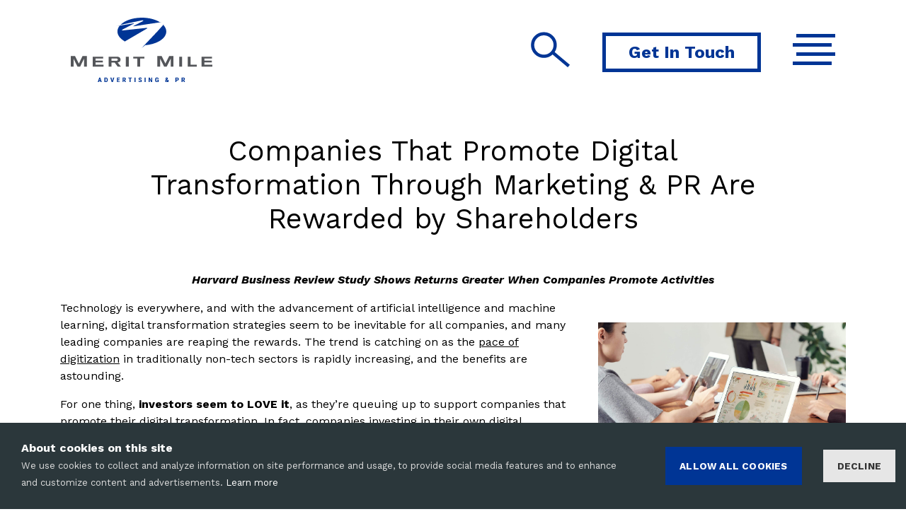

--- FILE ---
content_type: text/html
request_url: https://www.meritmile.com/news/companies-that-promote-digital-transformation-through-marketing-pr-are-rewarded-by-shareholders/
body_size: 136835
content:
<!DOCTYPE html><html lang="en-US"><head><meta charSet="utf-8"/><meta http-equiv="x-ua-compatible" content="ie=edge"/><meta name="viewport" content="width=device-width, initial-scale=1, shrink-to-fit=no"/><style data-href="/styles.52e874cb42ba61cf7629.css" id="gatsby-global-css">.searchModal .modalBox{width:90%;height:80%;overflow:hidden}.searchModal .modalBox input{width:100%}.searchModal .modalBox .form-control{border-radius:0;border:2px solid #232f91;padding:1em;box-shadow:none}.searchModal .modalBox label{display:none}.searchModal .modalBox .searchboxrow{margin-bottom:1em;overflow-y:auto}.searchModal .modalBox .search-results{list-style-type:none;margin:0;padding:0;max-height:700px;overflow-y:scroll}.searchModal .modalBox .search-results li{margin:.5em 0;padding:1em}.searchModal .modalBox .search-results li a{text-decoration:none;color:#000}@media only screen and (max-width:1600px){.searchModal .modalBox .search-results li a h4{font-size:1.4em}}@media only screen and (max-width:1400px){.searchModal .modalBox .search-results li a h4{font-size:1em}}@media only screen and (max-width:1281px){.searchModal .modalBox .search-results li a h4{font-size:1.4em}}@media only screen and (max-width:1139px){.searchModal .modalBox .search-results li a h4{font-size:1em}}.searchModal .modalBox .search-results li a p{margin-bottom:0}@media only screen and (max-width:1600px){.searchModal .modalBox .search-results li a p{font-size:1em}}@media only screen and (max-width:1400px){.searchModal .modalBox .search-results li a p{font-size:.8em}}@media only screen and (max-width:1281px){.searchModal .modalBox .search-results li a p{font-size:1em}}@media only screen and (max-width:1139px){.searchModal .modalBox .search-results li a p{font-size:.8em}}.searchModal .modalBox .search-results li:hover{background:#ccc}.searchModal .modalBox .search-results li:nth-child(odd){background:#eee}.searchModal .modalBox .search-results li:nth-child(odd):hover{background:#ccc}@media only screen and (max-width:1600px){.searchModal .modalBox .search-results{max-height:780px}}@media only screen and (max-width:1400px){.searchModal .modalBox .search-results{max-height:440px}}@media only screen and (max-width:1281px){.searchModal .modalBox .search-results{max-height:620px}}@media only screen and (max-width:1139px){.searchModal .modalBox .search-results{max-height:440px}}@media only screen and (max-width:991px){.searchModal .modalBox .search-results{max-height:640px}}@media only screen and (max-width:700px){.searchModal .modalBox .search-results{max-height:300px}}.header-main{position:fixed;width:100%;z-index:1200}nav #btnLink.activeTwo{color:hsla(0,0%,100%,0)}nav #boxtwo{position:fixed;z-index:4;overflow:auto;top:0;right:-1100px;width:1100px;opacity:0;padding:20px 0;height:100%;background-color:#000;color:#343838;transition:all .35s cubic-bezier(.6,.05,.28,.91);will-change:transform,opacity,display}@media only screen and (max-width:1100px){nav #boxtwo{width:100%}}nav #boxtwo.activeTwo{right:0;opacity:1}nav #items ul li{list-style-type:none;list-style:none}nav #items ul li a.item{display:inline-block}nav #items,nav #itemstwo{position:relative;top:15%;color:#7f7f7f;transition:color .15s linear!important;text-align:center}nav #items .item,nav #itemstwo .item{position:relative;cursor:pointer;padding:5px 30px;transition:all .25s;font-size:3em;font-weight:700;display:block}@media only screen and (max-width:767px){nav #items .item,nav #itemstwo .item{font-size:2em}}nav #items .item.item-active,nav #items .item:hover,nav #itemstwo .item.item-active,nav #itemstwo .item:hover{color:#fff}nav #items a.item,nav #itemstwo a.item{position:relative;cursor:pointer;padding:5px 30px;transition:all .25s;font-size:3em;font-weight:700;color:#7f7f7f;text-decoration:none;display:block}@media only screen and (max-width:767px){nav #items a.item,nav #itemstwo a.item{font-size:2em}}nav #items a.item.item-active,nav #items a.item:hover,nav #itemstwo a.item.item-active,nav #itemstwo a.item:hover{color:#fff}nav #items .menu-body,nav #itemstwo .menu-body{color:#fff;width:60%;margin:0 auto}nav #items .menu-body h2,nav #itemstwo .menu-body h2{font-weight:700;font-size:3em}@media only screen and (max-width:1100px){nav #items .menu-body h2,nav #itemstwo .menu-body h2{font-size:1.5em}}nav #items #workBody .menu-body,nav #itemstwo #workBody .menu-body{width:100%}nav #items #workBody .menu-body .workItem,nav #itemstwo #workBody .menu-body .workItem{height:270px;background-repeat:no-repeat;background-size:cover;background-position:50% 50%;padding:0 10px;text-align:left;margin-bottom:5px}nav #items #workBody .menu-body .workItem h2,nav #itemstwo #workBody .menu-body .workItem h2{font-size:2em;font-weight:700;width:100%;max-width:310px;margin:0 auto;padding-top:60px}nav #items #workBody .menu-body .workItem p,nav #itemstwo #workBody .menu-body .workItem p{font-size:1.125em;width:100%;max-width:310px;margin:0 auto 15px}nav #items #workBody .menu-body .workItem a,nav #itemstwo #workBody .menu-body .workItem a{text-decoration:none}nav #items #workBody .btn-work,nav #itemstwo #workBody .btn-work{color:#fff;background:linear-gradient(270deg,#70bf45,#00b58c);box-shadow:3px 4px 4px 0 rgba(0,0,0,.5);border-radius:0;font-size:1.125em;display:block;margin:0 auto;width:100%;max-width:310px}@media only screen and (max-width:850px){nav #items #contactBody .menu-body,nav #items #contactBodyTwo .menu-body,nav #itemstwo #contactBody .menu-body,nav #itemstwo #contactBodyTwo .menu-body{width:100%;max-width:450px}}nav #items #contactBody .menu-body form .contact-form,nav #items #contactBodyTwo .menu-body form .contact-form,nav #itemstwo #contactBody .menu-body form .contact-form,nav #itemstwo #contactBodyTwo .menu-body form .contact-form{width:450px}@media only screen and (max-width:850px){nav #items #contactBody .menu-body form .contact-form,nav #items #contactBodyTwo .menu-body form .contact-form,nav #itemstwo #contactBody .menu-body form .contact-form,nav #itemstwo #contactBodyTwo .menu-body form .contact-form{width:100%;max-width:450px}}@media only screen and (max-width:479px){nav #items #contactBody .menu-body form .contact-form,nav #items #contactBodyTwo .menu-body form .contact-form,nav #itemstwo #contactBody .menu-body form .contact-form,nav #itemstwo #contactBodyTwo .menu-body form .contact-form{max-width:300px}}nav #items #contactBody .menu-body form .contact-form label,nav #items #contactBodyTwo .menu-body form .contact-form label,nav #itemstwo #contactBody .menu-body form .contact-form label,nav #itemstwo #contactBodyTwo .menu-body form .contact-form label{color:#fff;text-align:center;font-family:Work Sans,sans-serif;font-size:1.125em;right:0;transform-origin:top center}nav #items #contactBody .menu-body form .contact-form>div:after,nav #items #contactBody .menu-body form .contact-form>div:before,nav #items #contactBodyTwo .menu-body form .contact-form>div:after,nav #items #contactBodyTwo .menu-body form .contact-form>div:before,nav #itemstwo #contactBody .menu-body form .contact-form>div:after,nav #itemstwo #contactBody .menu-body form .contact-form>div:before,nav #itemstwo #contactBodyTwo .menu-body form .contact-form>div:after,nav #itemstwo #contactBodyTwo .menu-body form .contact-form>div:before{border-bottom:1px solid #fff!important}nav #items #contactBody .menu-body form .contact-form>div input,nav #items #contactBodyTwo .menu-body form .contact-form>div input,nav #itemstwo #contactBody .menu-body form .contact-form>div input,nav #itemstwo #contactBodyTwo .menu-body form .contact-form>div input{color:#fff}nav #items #contactBody .menu-body form .contactInfo,nav #items #contactBodyTwo .menu-body form .contactInfo,nav #itemstwo #contactBody .menu-body form .contactInfo,nav #itemstwo #contactBodyTwo .menu-body form .contactInfo{color:#fff;font-size:1.2em}nav #items #contactBody .menu-body form .btn.btn-white,nav #items #contactBodyTwo .menu-body form .btn.btn-white,nav #itemstwo #contactBody .menu-body form .btn.btn-white,nav #itemstwo #contactBodyTwo .menu-body form .btn.btn-white{background-color:#fff;width:280px;margin:60px auto 15px;display:block;color:#000;border-radius:0;font-weight:700}nav #items #contactBody .alert-success,nav #items #contactBodyTwo .alert-success,nav #itemstwo #contactBody .alert-success,nav #itemstwo #contactBodyTwo .alert-success{margin:10px auto 0;background-color:#fff;color:#000;max-width:280px;text-align:center;border:none;font-size:20px}.modal-overlay{position:fixed;top:0;left:0;z-index:1040;width:100vw;height:100vh;background-color:#000;opacity:.5}.modal-wrapper{position:fixed;top:0;left:0;z-index:1210;width:100%;height:100%;overflow-x:hidden;overflow-y:auto;outline:0}.customModal{z-index:1215;background:#fff;position:relative;margin:1.75rem auto;border-radius:3px;max-width:500px;padding:2rem}.modal-header{justify-content:flex-end}.modal-close-button{font-size:1.4rem;line-height:1;color:#000;opacity:.3;cursor:pointer}.modal-close-button,button{font-weight:700;border:none}button{font-size:.9rem;border-radius:3px;padding:.3rem 1rem;margin-left:.5rem}.button-default{background:#247ba0;color:#fff}

/*!
 * Bootstrap v4.6.0 (https://getbootstrap.com/)
 * Copyright 2011-2021 The Bootstrap Authors
 * Copyright 2011-2021 Twitter, Inc.
 * Licensed under MIT (https://github.com/twbs/bootstrap/blob/main/LICENSE)
 */:root{--blue:#007bff;--indigo:#6610f2;--purple:#6f42c1;--pink:#e83e8c;--red:#dc3545;--orange:#fd7e14;--yellow:#ffc107;--green:#28a745;--teal:#20c997;--cyan:#17a2b8;--white:#fff;--gray:#6c757d;--gray-dark:#343a40;--primary:#007bff;--secondary:#6c757d;--success:#28a745;--info:#17a2b8;--warning:#ffc107;--danger:#dc3545;--light:#f8f9fa;--dark:#343a40;--breakpoint-xs:0;--breakpoint-sm:576px;--breakpoint-md:768px;--breakpoint-lg:992px;--breakpoint-xl:1200px;--font-family-sans-serif:-apple-system,BlinkMacSystemFont,"Segoe UI",Roboto,"Helvetica Neue",Arial,"Noto Sans","Liberation Sans",sans-serif,"Apple Color Emoji","Segoe UI Emoji","Segoe UI Symbol","Noto Color Emoji";--font-family-monospace:SFMono-Regular,Menlo,Monaco,Consolas,"Liberation Mono","Courier New",monospace}*,:after,:before{box-sizing:border-box}html{font-family:sans-serif;line-height:1.15;-webkit-text-size-adjust:100%;-webkit-tap-highlight-color:transparent}article,aside,figcaption,figure,footer,header,hgroup,main,nav,section{display:block}body{margin:0;font-family:-apple-system,BlinkMacSystemFont,Segoe UI,Roboto,Helvetica Neue,Arial,Noto Sans,Liberation Sans,sans-serif,Apple Color Emoji,Segoe UI Emoji,Segoe UI Symbol,Noto Color Emoji;font-size:1rem;font-weight:400;line-height:1.5;color:#212529;text-align:left;background-color:#fff}[tabindex="-1"]:focus:not(:focus-visible){outline:0!important}hr{box-sizing:content-box;height:0;overflow:visible}h1,h2,h3,h4,h5,h6{margin-top:0;margin-bottom:.5rem}p{margin-top:0;margin-bottom:1rem}abbr[data-original-title],abbr[title]{text-decoration:underline;-webkit-text-decoration:underline dotted;text-decoration:underline dotted;cursor:help;border-bottom:0;-webkit-text-decoration-skip-ink:none;text-decoration-skip-ink:none}address{font-style:normal;line-height:inherit}address,dl,ol,ul{margin-bottom:1rem}dl,ol,ul{margin-top:0}ol ol,ol ul,ul ol,ul ul{margin-bottom:0}dt{font-weight:700}dd{margin-bottom:.5rem;margin-left:0}blockquote{margin:0 0 1rem}b,strong{font-weight:bolder}small{font-size:80%}sub,sup{position:relative;font-size:75%;line-height:0;vertical-align:baseline}sub{bottom:-.25em}sup{top:-.5em}a{color:#007bff;text-decoration:none;background-color:transparent}a:hover{color:#0056b3;text-decoration:underline}a:not([href]):not([class]),a:not([href]):not([class]):hover{color:inherit;text-decoration:none}code,kbd,pre,samp{font-family:SFMono-Regular,Menlo,Monaco,Consolas,Liberation Mono,Courier New,monospace;font-size:1em}pre{margin-top:0;margin-bottom:1rem;overflow:auto;-ms-overflow-style:scrollbar}figure{margin:0 0 1rem}img{border-style:none}img,svg{vertical-align:middle}svg{overflow:hidden}table{border-collapse:collapse}caption{padding-top:.75rem;padding-bottom:.75rem;color:#6c757d;text-align:left;caption-side:bottom}th{text-align:inherit;text-align:-webkit-match-parent}label{display:inline-block;margin-bottom:.5rem}button{border-radius:0}button:focus:not(:focus-visible){outline:0}button,input,optgroup,select,textarea{margin:0;font-family:inherit;font-size:inherit;line-height:inherit}button,input{overflow:visible}button,select{text-transform:none}[role=button]{cursor:pointer}select{word-wrap:normal}[type=button],[type=reset],[type=submit],button{-webkit-appearance:button}[type=button]:not(:disabled),[type=reset]:not(:disabled),[type=submit]:not(:disabled),button:not(:disabled){cursor:pointer}[type=button]::-moz-focus-inner,[type=reset]::-moz-focus-inner,[type=submit]::-moz-focus-inner,button::-moz-focus-inner{padding:0;border-style:none}input[type=checkbox],input[type=radio]{box-sizing:border-box;padding:0}textarea{overflow:auto;resize:vertical}fieldset{min-width:0;padding:0;margin:0;border:0}legend{display:block;width:100%;max-width:100%;padding:0;margin-bottom:.5rem;font-size:1.5rem;line-height:inherit;color:inherit;white-space:normal}progress{vertical-align:baseline}[type=number]::-webkit-inner-spin-button,[type=number]::-webkit-outer-spin-button{height:auto}[type=search]{outline-offset:-2px;-webkit-appearance:none}[type=search]::-webkit-search-decoration{-webkit-appearance:none}::-webkit-file-upload-button{font:inherit;-webkit-appearance:button}output{display:inline-block}summary{display:list-item;cursor:pointer}template{display:none}[hidden]{display:none!important}.h1,.h2,.h3,.h4,.h5,.h6,h1,h2,h3,h4,h5,h6{margin-bottom:.5rem;font-weight:500;line-height:1.2}.h1,h1{font-size:2.5rem}.h2,h2{font-size:2rem}.h3,h3{font-size:1.75rem}.h4,h4{font-size:1.5rem}.h5,h5{font-size:1.25rem}.h6,h6{font-size:1rem}.lead{font-size:1.25rem;font-weight:300}.display-1{font-size:6rem}.display-1,.display-2{font-weight:300;line-height:1.2}.display-2{font-size:5.5rem}.display-3{font-size:4.5rem}.display-3,.display-4{font-weight:300;line-height:1.2}.display-4{font-size:3.5rem}hr{margin-top:1rem;margin-bottom:1rem;border:0;border-top:1px solid rgba(0,0,0,.1)}.small,small{font-size:80%;font-weight:400}.mark,mark{padding:.2em;background-color:#fcf8e3}.list-inline,.list-unstyled{padding-left:0;list-style:none}.list-inline-item{display:inline-block}.list-inline-item:not(:last-child){margin-right:.5rem}.initialism{font-size:90%;text-transform:uppercase}.blockquote{margin-bottom:1rem;font-size:1.25rem}.blockquote-footer{display:block;font-size:80%;color:#6c757d}.blockquote-footer:before{content:"\2014\A0"}.img-fluid,.img-thumbnail{max-width:100%;height:auto}.img-thumbnail{padding:.25rem;background-color:#fff;border:1px solid #dee2e6;border-radius:.25rem}.figure{display:inline-block}.figure-img{margin-bottom:.5rem;line-height:1}.figure-caption{font-size:90%;color:#6c757d}code{font-size:87.5%;color:#e83e8c;word-wrap:break-word}a>code{color:inherit}kbd{padding:.2rem .4rem;font-size:87.5%;color:#fff;background-color:#212529;border-radius:.2rem}kbd kbd{padding:0;font-size:100%;font-weight:700}pre{display:block;font-size:87.5%;color:#212529}pre code{font-size:inherit;color:inherit;word-break:normal}.pre-scrollable{max-height:340px;overflow-y:scroll}.container,.container-fluid,.container-lg,.container-md,.container-sm,.container-xl{width:100%;padding-right:15px;padding-left:15px;margin-right:auto;margin-left:auto}@media (min-width:576px){.container,.container-sm{max-width:540px}}@media (min-width:768px){.container,.container-md,.container-sm{max-width:720px}}@media (min-width:992px){.container,.container-lg,.container-md,.container-sm{max-width:960px}}@media (min-width:1200px){.container,.container-lg,.container-md,.container-sm,.container-xl{max-width:1140px}}.row{display:flex;flex-wrap:wrap;margin-right:-15px;margin-left:-15px}.col,.col-1,.col-2,.col-3,.col-4,.col-5,.col-6,.col-7,.col-8,.col-9,.col-10,.col-11,.col-12,.col-auto,.col-lg,.col-lg-1,.col-lg-2,.col-lg-3,.col-lg-4,.col-lg-5,.col-lg-6,.col-lg-7,.col-lg-8,.col-lg-9,.col-lg-10,.col-lg-11,.col-lg-12,.col-lg-auto,.col-md,.col-md-1,.col-md-2,.col-md-3,.col-md-4,.col-md-5,.col-md-6,.col-md-7,.col-md-8,.col-md-9,.col-md-10,.col-md-11,.col-md-12,.col-md-auto,.col-sm,.col-sm-1,.col-sm-2,.col-sm-3,.col-sm-4,.col-sm-5,.col-sm-6,.col-sm-7,.col-sm-8,.col-sm-9,.col-sm-10,.col-sm-11,.col-sm-12,.col-sm-auto,.col-xl,.col-xl-1,.col-xl-2,.col-xl-3,.col-xl-4,.col-xl-5,.col-xl-6,.col-xl-7,.col-xl-8,.col-xl-9,.col-xl-10,.col-xl-11,.col-xl-12,.col-xl-auto{position:relative;width:100%;padding-right:15px;padding-left:15px}.col{flex-basis:0;flex-grow:1;max-width:100%}.row-cols-1>*{flex:0 0 100%;max-width:100%}.row-cols-2>*{flex:0 0 50%;max-width:50%}.row-cols-3>*{flex:0 0 33.333333%;max-width:33.333333%}.row-cols-4>*{flex:0 0 25%;max-width:25%}.row-cols-5>*{flex:0 0 20%;max-width:20%}.row-cols-6>*{flex:0 0 16.666667%;max-width:16.666667%}.col-auto{flex:0 0 auto;width:auto;max-width:100%}.col-1{flex:0 0 8.333333%;max-width:8.333333%}.col-2{flex:0 0 16.666667%;max-width:16.666667%}.col-3{flex:0 0 25%;max-width:25%}.col-4{flex:0 0 33.333333%;max-width:33.333333%}.col-5{flex:0 0 41.666667%;max-width:41.666667%}.col-6{flex:0 0 50%;max-width:50%}.col-7{flex:0 0 58.333333%;max-width:58.333333%}.col-8{flex:0 0 66.666667%;max-width:66.666667%}.col-9{flex:0 0 75%;max-width:75%}.col-10{flex:0 0 83.333333%;max-width:83.333333%}.col-11{flex:0 0 91.666667%;max-width:91.666667%}.col-12{flex:0 0 100%;max-width:100%}.order-first{order:-1}.order-last{order:13}.order-0{order:0}.order-1{order:1}.order-2{order:2}.order-3{order:3}.order-4{order:4}.order-5{order:5}.order-6{order:6}.order-7{order:7}.order-8{order:8}.order-9{order:9}.order-10{order:10}.order-11{order:11}.order-12{order:12}.offset-1{margin-left:8.333333%}.offset-2{margin-left:16.666667%}.offset-3{margin-left:25%}.offset-4{margin-left:33.333333%}.offset-5{margin-left:41.666667%}.offset-6{margin-left:50%}.offset-7{margin-left:58.333333%}.offset-8{margin-left:66.666667%}.offset-9{margin-left:75%}.offset-10{margin-left:83.333333%}.offset-11{margin-left:91.666667%}@media (min-width:576px){.col-sm{flex-basis:0;flex-grow:1;max-width:100%}.row-cols-sm-1>*{flex:0 0 100%;max-width:100%}.row-cols-sm-2>*{flex:0 0 50%;max-width:50%}.row-cols-sm-3>*{flex:0 0 33.333333%;max-width:33.333333%}.row-cols-sm-4>*{flex:0 0 25%;max-width:25%}.row-cols-sm-5>*{flex:0 0 20%;max-width:20%}.row-cols-sm-6>*{flex:0 0 16.666667%;max-width:16.666667%}.col-sm-auto{flex:0 0 auto;width:auto;max-width:100%}.col-sm-1{flex:0 0 8.333333%;max-width:8.333333%}.col-sm-2{flex:0 0 16.666667%;max-width:16.666667%}.col-sm-3{flex:0 0 25%;max-width:25%}.col-sm-4{flex:0 0 33.333333%;max-width:33.333333%}.col-sm-5{flex:0 0 41.666667%;max-width:41.666667%}.col-sm-6{flex:0 0 50%;max-width:50%}.col-sm-7{flex:0 0 58.333333%;max-width:58.333333%}.col-sm-8{flex:0 0 66.666667%;max-width:66.666667%}.col-sm-9{flex:0 0 75%;max-width:75%}.col-sm-10{flex:0 0 83.333333%;max-width:83.333333%}.col-sm-11{flex:0 0 91.666667%;max-width:91.666667%}.col-sm-12{flex:0 0 100%;max-width:100%}.order-sm-first{order:-1}.order-sm-last{order:13}.order-sm-0{order:0}.order-sm-1{order:1}.order-sm-2{order:2}.order-sm-3{order:3}.order-sm-4{order:4}.order-sm-5{order:5}.order-sm-6{order:6}.order-sm-7{order:7}.order-sm-8{order:8}.order-sm-9{order:9}.order-sm-10{order:10}.order-sm-11{order:11}.order-sm-12{order:12}.offset-sm-0{margin-left:0}.offset-sm-1{margin-left:8.333333%}.offset-sm-2{margin-left:16.666667%}.offset-sm-3{margin-left:25%}.offset-sm-4{margin-left:33.333333%}.offset-sm-5{margin-left:41.666667%}.offset-sm-6{margin-left:50%}.offset-sm-7{margin-left:58.333333%}.offset-sm-8{margin-left:66.666667%}.offset-sm-9{margin-left:75%}.offset-sm-10{margin-left:83.333333%}.offset-sm-11{margin-left:91.666667%}}@media (min-width:768px){.col-md{flex-basis:0;flex-grow:1;max-width:100%}.row-cols-md-1>*{flex:0 0 100%;max-width:100%}.row-cols-md-2>*{flex:0 0 50%;max-width:50%}.row-cols-md-3>*{flex:0 0 33.333333%;max-width:33.333333%}.row-cols-md-4>*{flex:0 0 25%;max-width:25%}.row-cols-md-5>*{flex:0 0 20%;max-width:20%}.row-cols-md-6>*{flex:0 0 16.666667%;max-width:16.666667%}.col-md-auto{flex:0 0 auto;width:auto;max-width:100%}.col-md-1{flex:0 0 8.333333%;max-width:8.333333%}.col-md-2{flex:0 0 16.666667%;max-width:16.666667%}.col-md-3{flex:0 0 25%;max-width:25%}.col-md-4{flex:0 0 33.333333%;max-width:33.333333%}.col-md-5{flex:0 0 41.666667%;max-width:41.666667%}.col-md-6{flex:0 0 50%;max-width:50%}.col-md-7{flex:0 0 58.333333%;max-width:58.333333%}.col-md-8{flex:0 0 66.666667%;max-width:66.666667%}.col-md-9{flex:0 0 75%;max-width:75%}.col-md-10{flex:0 0 83.333333%;max-width:83.333333%}.col-md-11{flex:0 0 91.666667%;max-width:91.666667%}.col-md-12{flex:0 0 100%;max-width:100%}.order-md-first{order:-1}.order-md-last{order:13}.order-md-0{order:0}.order-md-1{order:1}.order-md-2{order:2}.order-md-3{order:3}.order-md-4{order:4}.order-md-5{order:5}.order-md-6{order:6}.order-md-7{order:7}.order-md-8{order:8}.order-md-9{order:9}.order-md-10{order:10}.order-md-11{order:11}.order-md-12{order:12}.offset-md-0{margin-left:0}.offset-md-1{margin-left:8.333333%}.offset-md-2{margin-left:16.666667%}.offset-md-3{margin-left:25%}.offset-md-4{margin-left:33.333333%}.offset-md-5{margin-left:41.666667%}.offset-md-6{margin-left:50%}.offset-md-7{margin-left:58.333333%}.offset-md-8{margin-left:66.666667%}.offset-md-9{margin-left:75%}.offset-md-10{margin-left:83.333333%}.offset-md-11{margin-left:91.666667%}}@media (min-width:992px){.col-lg{flex-basis:0;flex-grow:1;max-width:100%}.row-cols-lg-1>*{flex:0 0 100%;max-width:100%}.row-cols-lg-2>*{flex:0 0 50%;max-width:50%}.row-cols-lg-3>*{flex:0 0 33.333333%;max-width:33.333333%}.row-cols-lg-4>*{flex:0 0 25%;max-width:25%}.row-cols-lg-5>*{flex:0 0 20%;max-width:20%}.row-cols-lg-6>*{flex:0 0 16.666667%;max-width:16.666667%}.col-lg-auto{flex:0 0 auto;width:auto;max-width:100%}.col-lg-1{flex:0 0 8.333333%;max-width:8.333333%}.col-lg-2{flex:0 0 16.666667%;max-width:16.666667%}.col-lg-3{flex:0 0 25%;max-width:25%}.col-lg-4{flex:0 0 33.333333%;max-width:33.333333%}.col-lg-5{flex:0 0 41.666667%;max-width:41.666667%}.col-lg-6{flex:0 0 50%;max-width:50%}.col-lg-7{flex:0 0 58.333333%;max-width:58.333333%}.col-lg-8{flex:0 0 66.666667%;max-width:66.666667%}.col-lg-9{flex:0 0 75%;max-width:75%}.col-lg-10{flex:0 0 83.333333%;max-width:83.333333%}.col-lg-11{flex:0 0 91.666667%;max-width:91.666667%}.col-lg-12{flex:0 0 100%;max-width:100%}.order-lg-first{order:-1}.order-lg-last{order:13}.order-lg-0{order:0}.order-lg-1{order:1}.order-lg-2{order:2}.order-lg-3{order:3}.order-lg-4{order:4}.order-lg-5{order:5}.order-lg-6{order:6}.order-lg-7{order:7}.order-lg-8{order:8}.order-lg-9{order:9}.order-lg-10{order:10}.order-lg-11{order:11}.order-lg-12{order:12}.offset-lg-0{margin-left:0}.offset-lg-1{margin-left:8.333333%}.offset-lg-2{margin-left:16.666667%}.offset-lg-3{margin-left:25%}.offset-lg-4{margin-left:33.333333%}.offset-lg-5{margin-left:41.666667%}.offset-lg-6{margin-left:50%}.offset-lg-7{margin-left:58.333333%}.offset-lg-8{margin-left:66.666667%}.offset-lg-9{margin-left:75%}.offset-lg-10{margin-left:83.333333%}.offset-lg-11{margin-left:91.666667%}}@media (min-width:1200px){.col-xl{flex-basis:0;flex-grow:1;max-width:100%}.row-cols-xl-1>*{flex:0 0 100%;max-width:100%}.row-cols-xl-2>*{flex:0 0 50%;max-width:50%}.row-cols-xl-3>*{flex:0 0 33.333333%;max-width:33.333333%}.row-cols-xl-4>*{flex:0 0 25%;max-width:25%}.row-cols-xl-5>*{flex:0 0 20%;max-width:20%}.row-cols-xl-6>*{flex:0 0 16.666667%;max-width:16.666667%}.col-xl-auto{flex:0 0 auto;width:auto;max-width:100%}.col-xl-1{flex:0 0 8.333333%;max-width:8.333333%}.col-xl-2{flex:0 0 16.666667%;max-width:16.666667%}.col-xl-3{flex:0 0 25%;max-width:25%}.col-xl-4{flex:0 0 33.333333%;max-width:33.333333%}.col-xl-5{flex:0 0 41.666667%;max-width:41.666667%}.col-xl-6{flex:0 0 50%;max-width:50%}.col-xl-7{flex:0 0 58.333333%;max-width:58.333333%}.col-xl-8{flex:0 0 66.666667%;max-width:66.666667%}.col-xl-9{flex:0 0 75%;max-width:75%}.col-xl-10{flex:0 0 83.333333%;max-width:83.333333%}.col-xl-11{flex:0 0 91.666667%;max-width:91.666667%}.col-xl-12{flex:0 0 100%;max-width:100%}.order-xl-first{order:-1}.order-xl-last{order:13}.order-xl-0{order:0}.order-xl-1{order:1}.order-xl-2{order:2}.order-xl-3{order:3}.order-xl-4{order:4}.order-xl-5{order:5}.order-xl-6{order:6}.order-xl-7{order:7}.order-xl-8{order:8}.order-xl-9{order:9}.order-xl-10{order:10}.order-xl-11{order:11}.order-xl-12{order:12}.offset-xl-0{margin-left:0}.offset-xl-1{margin-left:8.333333%}.offset-xl-2{margin-left:16.666667%}.offset-xl-3{margin-left:25%}.offset-xl-4{margin-left:33.333333%}.offset-xl-5{margin-left:41.666667%}.offset-xl-6{margin-left:50%}.offset-xl-7{margin-left:58.333333%}.offset-xl-8{margin-left:66.666667%}.offset-xl-9{margin-left:75%}.offset-xl-10{margin-left:83.333333%}.offset-xl-11{margin-left:91.666667%}}.table{width:100%;margin-bottom:1rem;color:#212529}.table td,.table th{padding:.75rem;vertical-align:top;border-top:1px solid #dee2e6}.table thead th{vertical-align:bottom;border-bottom:2px solid #dee2e6}.table tbody+tbody{border-top:2px solid #dee2e6}.table-sm td,.table-sm th{padding:.3rem}.table-bordered,.table-bordered td,.table-bordered th{border:1px solid #dee2e6}.table-bordered thead td,.table-bordered thead th{border-bottom-width:2px}.table-borderless tbody+tbody,.table-borderless td,.table-borderless th,.table-borderless thead th{border:0}.table-striped tbody tr:nth-of-type(odd){background-color:rgba(0,0,0,.05)}.table-hover tbody tr:hover{color:#212529;background-color:rgba(0,0,0,.075)}.table-primary,.table-primary>td,.table-primary>th{background-color:#b8daff}.table-primary tbody+tbody,.table-primary td,.table-primary th,.table-primary thead th{border-color:#7abaff}.table-hover .table-primary:hover,.table-hover .table-primary:hover>td,.table-hover .table-primary:hover>th{background-color:#9fcdff}.table-secondary,.table-secondary>td,.table-secondary>th{background-color:#d6d8db}.table-secondary tbody+tbody,.table-secondary td,.table-secondary th,.table-secondary thead th{border-color:#b3b7bb}.table-hover .table-secondary:hover,.table-hover .table-secondary:hover>td,.table-hover .table-secondary:hover>th{background-color:#c8cbcf}.table-success,.table-success>td,.table-success>th{background-color:#c3e6cb}.table-success tbody+tbody,.table-success td,.table-success th,.table-success thead th{border-color:#8fd19e}.table-hover .table-success:hover,.table-hover .table-success:hover>td,.table-hover .table-success:hover>th{background-color:#b1dfbb}.table-info,.table-info>td,.table-info>th{background-color:#bee5eb}.table-info tbody+tbody,.table-info td,.table-info th,.table-info thead th{border-color:#86cfda}.table-hover .table-info:hover,.table-hover .table-info:hover>td,.table-hover .table-info:hover>th{background-color:#abdde5}.table-warning,.table-warning>td,.table-warning>th{background-color:#ffeeba}.table-warning tbody+tbody,.table-warning td,.table-warning th,.table-warning thead th{border-color:#ffdf7e}.table-hover .table-warning:hover,.table-hover .table-warning:hover>td,.table-hover .table-warning:hover>th{background-color:#ffe8a1}.table-danger,.table-danger>td,.table-danger>th{background-color:#f5c6cb}.table-danger tbody+tbody,.table-danger td,.table-danger th,.table-danger thead th{border-color:#ed969e}.table-hover .table-danger:hover,.table-hover .table-danger:hover>td,.table-hover .table-danger:hover>th{background-color:#f1b0b7}.table-light,.table-light>td,.table-light>th{background-color:#fdfdfe}.table-light tbody+tbody,.table-light td,.table-light th,.table-light thead th{border-color:#fbfcfc}.table-hover .table-light:hover,.table-hover .table-light:hover>td,.table-hover .table-light:hover>th{background-color:#ececf6}.table-dark,.table-dark>td,.table-dark>th{background-color:#c6c8ca}.table-dark tbody+tbody,.table-dark td,.table-dark th,.table-dark thead th{border-color:#95999c}.table-hover .table-dark:hover,.table-hover .table-dark:hover>td,.table-hover .table-dark:hover>th{background-color:#b9bbbe}.table-active,.table-active>td,.table-active>th,.table-hover .table-active:hover,.table-hover .table-active:hover>td,.table-hover .table-active:hover>th{background-color:rgba(0,0,0,.075)}.table .thead-dark th{color:#fff;background-color:#343a40;border-color:#454d55}.table .thead-light th{color:#495057;background-color:#e9ecef;border-color:#dee2e6}.table-dark{color:#fff;background-color:#343a40}.table-dark td,.table-dark th,.table-dark thead th{border-color:#454d55}.table-dark.table-bordered{border:0}.table-dark.table-striped tbody tr:nth-of-type(odd){background-color:hsla(0,0%,100%,.05)}.table-dark.table-hover tbody tr:hover{color:#fff;background-color:hsla(0,0%,100%,.075)}@media (max-width:575.98px){.table-responsive-sm{display:block;width:100%;overflow-x:auto;-webkit-overflow-scrolling:touch}.table-responsive-sm>.table-bordered{border:0}}@media (max-width:767.98px){.table-responsive-md{display:block;width:100%;overflow-x:auto;-webkit-overflow-scrolling:touch}.table-responsive-md>.table-bordered{border:0}}@media (max-width:991.98px){.table-responsive-lg{display:block;width:100%;overflow-x:auto;-webkit-overflow-scrolling:touch}.table-responsive-lg>.table-bordered{border:0}}@media (max-width:1199.98px){.table-responsive-xl{display:block;width:100%;overflow-x:auto;-webkit-overflow-scrolling:touch}.table-responsive-xl>.table-bordered{border:0}}.table-responsive{display:block;width:100%;overflow-x:auto;-webkit-overflow-scrolling:touch}.table-responsive>.table-bordered{border:0}.form-control{display:block;width:100%;height:calc(1.5em + .75rem + 2px);padding:.375rem .75rem;font-size:1rem;font-weight:400;line-height:1.5;color:#495057;background-color:#fff;background-clip:padding-box;border:1px solid #ced4da;border-radius:.25rem;transition:border-color .15s ease-in-out,box-shadow .15s ease-in-out}@media (prefers-reduced-motion:reduce){.form-control{transition:none}}.form-control::-ms-expand{background-color:transparent;border:0}.form-control:-moz-focusring{color:transparent;text-shadow:0 0 0 #495057}.form-control:focus{color:#495057;background-color:#fff;border-color:#80bdff;outline:0;box-shadow:0 0 0 .2rem rgba(0,123,255,.25)}.form-control:-ms-input-placeholder{color:#6c757d;opacity:1}.form-control::placeholder{color:#6c757d;opacity:1}.form-control:disabled,.form-control[readonly]{background-color:#e9ecef;opacity:1}input[type=date].form-control,input[type=datetime-local].form-control,input[type=month].form-control,input[type=time].form-control{-webkit-appearance:none;appearance:none}select.form-control:focus::-ms-value{color:#495057;background-color:#fff}.form-control-file,.form-control-range{display:block;width:100%}.col-form-label{padding-top:calc(.375rem + 1px);padding-bottom:calc(.375rem + 1px);margin-bottom:0;font-size:inherit;line-height:1.5}.col-form-label-lg{padding-top:calc(.5rem + 1px);padding-bottom:calc(.5rem + 1px);font-size:1.25rem;line-height:1.5}.col-form-label-sm{padding-top:calc(.25rem + 1px);padding-bottom:calc(.25rem + 1px);font-size:.875rem;line-height:1.5}.form-control-plaintext{display:block;width:100%;padding:.375rem 0;margin-bottom:0;font-size:1rem;line-height:1.5;color:#212529;background-color:transparent;border:solid transparent;border-width:1px 0}.form-control-plaintext.form-control-lg,.form-control-plaintext.form-control-sm{padding-right:0;padding-left:0}.form-control-sm{height:calc(1.5em + .5rem + 2px);padding:.25rem .5rem;font-size:.875rem;line-height:1.5;border-radius:.2rem}.form-control-lg{height:calc(1.5em + 1rem + 2px);padding:.5rem 1rem;font-size:1.25rem;line-height:1.5;border-radius:.3rem}select.form-control[multiple],select.form-control[size],textarea.form-control{height:auto}.form-group{margin-bottom:1rem}.form-text{display:block;margin-top:.25rem}.form-row{display:flex;flex-wrap:wrap;margin-right:-5px;margin-left:-5px}.form-row>.col,.form-row>[class*=col-]{padding-right:5px;padding-left:5px}.form-check{position:relative;display:block;padding-left:1.25rem}.form-check-input{position:absolute;margin-top:.3rem;margin-left:-1.25rem}.form-check-input:disabled~.form-check-label,.form-check-input[disabled]~.form-check-label{color:#6c757d}.form-check-label{margin-bottom:0}.form-check-inline{display:inline-flex;align-items:center;padding-left:0;margin-right:.75rem}.form-check-inline .form-check-input{position:static;margin-top:0;margin-right:.3125rem;margin-left:0}.valid-feedback{display:none;width:100%;margin-top:.25rem;font-size:80%;color:#28a745}.valid-tooltip{position:absolute;top:100%;left:0;z-index:5;display:none;max-width:100%;padding:.25rem .5rem;margin-top:.1rem;font-size:.875rem;line-height:1.5;color:#fff;background-color:rgba(40,167,69,.9);border-radius:.25rem}.form-row>.col>.valid-tooltip,.form-row>[class*=col-]>.valid-tooltip{left:5px}.is-valid~.valid-feedback,.is-valid~.valid-tooltip,.was-validated :valid~.valid-feedback,.was-validated :valid~.valid-tooltip{display:block}.form-control.is-valid,.was-validated .form-control:valid{border-color:#28a745;padding-right:calc(1.5em + .75rem);background-image:url("data:image/svg+xml;charset=utf-8,%3Csvg xmlns='http://www.w3.org/2000/svg' width='8' height='8' viewBox='0 0 8 8'%3E%3Cpath fill='%2328a745' d='M2.3 6.73L.6 4.53c-.4-1.04.46-1.4 1.1-.8l1.1 1.4 3.4-3.8c.6-.63 1.6-.27 1.2.7l-4 4.6c-.43.5-.8.4-1.1.1z'/%3E%3C/svg%3E");background-repeat:no-repeat;background-position:right calc(.375em + .1875rem) center;background-size:calc(.75em + .375rem) calc(.75em + .375rem)}.form-control.is-valid:focus,.was-validated .form-control:valid:focus{border-color:#28a745;box-shadow:0 0 0 .2rem rgba(40,167,69,.25)}.was-validated textarea.form-control:valid,textarea.form-control.is-valid{padding-right:calc(1.5em + .75rem);background-position:top calc(.375em + .1875rem) right calc(.375em + .1875rem)}.custom-select.is-valid,.was-validated .custom-select:valid{border-color:#28a745;padding-right:calc(.75em + 2.3125rem);background:url("data:image/svg+xml;charset=utf-8,%3Csvg xmlns='http://www.w3.org/2000/svg' width='4' height='5' viewBox='0 0 4 5'%3E%3Cpath fill='%23343a40' d='M2 0L0 2h4zm0 5L0 3h4z'/%3E%3C/svg%3E") right .75rem center/8px 10px no-repeat,#fff url("data:image/svg+xml;charset=utf-8,%3Csvg xmlns='http://www.w3.org/2000/svg' width='8' height='8' viewBox='0 0 8 8'%3E%3Cpath fill='%2328a745' d='M2.3 6.73L.6 4.53c-.4-1.04.46-1.4 1.1-.8l1.1 1.4 3.4-3.8c.6-.63 1.6-.27 1.2.7l-4 4.6c-.43.5-.8.4-1.1.1z'/%3E%3C/svg%3E") center right 1.75rem/calc(.75em + .375rem) calc(.75em + .375rem) no-repeat}.custom-select.is-valid:focus,.was-validated .custom-select:valid:focus{border-color:#28a745;box-shadow:0 0 0 .2rem rgba(40,167,69,.25)}.form-check-input.is-valid~.form-check-label,.was-validated .form-check-input:valid~.form-check-label{color:#28a745}.form-check-input.is-valid~.valid-feedback,.form-check-input.is-valid~.valid-tooltip,.was-validated .form-check-input:valid~.valid-feedback,.was-validated .form-check-input:valid~.valid-tooltip{display:block}.custom-control-input.is-valid~.custom-control-label,.was-validated .custom-control-input:valid~.custom-control-label{color:#28a745}.custom-control-input.is-valid~.custom-control-label:before,.was-validated .custom-control-input:valid~.custom-control-label:before{border-color:#28a745}.custom-control-input.is-valid:checked~.custom-control-label:before,.was-validated .custom-control-input:valid:checked~.custom-control-label:before{border-color:#34ce57;background-color:#34ce57}.custom-control-input.is-valid:focus~.custom-control-label:before,.was-validated .custom-control-input:valid:focus~.custom-control-label:before{box-shadow:0 0 0 .2rem rgba(40,167,69,.25)}.custom-control-input.is-valid:focus:not(:checked)~.custom-control-label:before,.custom-file-input.is-valid~.custom-file-label,.was-validated .custom-control-input:valid:focus:not(:checked)~.custom-control-label:before,.was-validated .custom-file-input:valid~.custom-file-label{border-color:#28a745}.custom-file-input.is-valid:focus~.custom-file-label,.was-validated .custom-file-input:valid:focus~.custom-file-label{border-color:#28a745;box-shadow:0 0 0 .2rem rgba(40,167,69,.25)}.invalid-feedback{display:none;width:100%;margin-top:.25rem;font-size:80%;color:#dc3545}.invalid-tooltip{position:absolute;top:100%;left:0;z-index:5;display:none;max-width:100%;padding:.25rem .5rem;margin-top:.1rem;font-size:.875rem;line-height:1.5;color:#fff;background-color:rgba(220,53,69,.9);border-radius:.25rem}.form-row>.col>.invalid-tooltip,.form-row>[class*=col-]>.invalid-tooltip{left:5px}.is-invalid~.invalid-feedback,.is-invalid~.invalid-tooltip,.was-validated :invalid~.invalid-feedback,.was-validated :invalid~.invalid-tooltip{display:block}.form-control.is-invalid,.was-validated .form-control:invalid{border-color:#dc3545;padding-right:calc(1.5em + .75rem);background-image:url("data:image/svg+xml;charset=utf-8,%3Csvg xmlns='http://www.w3.org/2000/svg' width='12' height='12' fill='none' stroke='%23dc3545' viewBox='0 0 12 12'%3E%3Ccircle cx='6' cy='6' r='4.5'/%3E%3Cpath stroke-linejoin='round' d='M5.8 3.6h.4L6 6.5z'/%3E%3Ccircle cx='6' cy='8.2' r='.6' fill='%23dc3545' stroke='none'/%3E%3C/svg%3E");background-repeat:no-repeat;background-position:right calc(.375em + .1875rem) center;background-size:calc(.75em + .375rem) calc(.75em + .375rem)}.form-control.is-invalid:focus,.was-validated .form-control:invalid:focus{border-color:#dc3545;box-shadow:0 0 0 .2rem rgba(220,53,69,.25)}.was-validated textarea.form-control:invalid,textarea.form-control.is-invalid{padding-right:calc(1.5em + .75rem);background-position:top calc(.375em + .1875rem) right calc(.375em + .1875rem)}.custom-select.is-invalid,.was-validated .custom-select:invalid{border-color:#dc3545;padding-right:calc(.75em + 2.3125rem);background:url("data:image/svg+xml;charset=utf-8,%3Csvg xmlns='http://www.w3.org/2000/svg' width='4' height='5' viewBox='0 0 4 5'%3E%3Cpath fill='%23343a40' d='M2 0L0 2h4zm0 5L0 3h4z'/%3E%3C/svg%3E") right .75rem center/8px 10px no-repeat,#fff url("data:image/svg+xml;charset=utf-8,%3Csvg xmlns='http://www.w3.org/2000/svg' width='12' height='12' fill='none' stroke='%23dc3545' viewBox='0 0 12 12'%3E%3Ccircle cx='6' cy='6' r='4.5'/%3E%3Cpath stroke-linejoin='round' d='M5.8 3.6h.4L6 6.5z'/%3E%3Ccircle cx='6' cy='8.2' r='.6' fill='%23dc3545' stroke='none'/%3E%3C/svg%3E") center right 1.75rem/calc(.75em + .375rem) calc(.75em + .375rem) no-repeat}.custom-select.is-invalid:focus,.was-validated .custom-select:invalid:focus{border-color:#dc3545;box-shadow:0 0 0 .2rem rgba(220,53,69,.25)}.form-check-input.is-invalid~.form-check-label,.was-validated .form-check-input:invalid~.form-check-label{color:#dc3545}.form-check-input.is-invalid~.invalid-feedback,.form-check-input.is-invalid~.invalid-tooltip,.was-validated .form-check-input:invalid~.invalid-feedback,.was-validated .form-check-input:invalid~.invalid-tooltip{display:block}.custom-control-input.is-invalid~.custom-control-label,.was-validated .custom-control-input:invalid~.custom-control-label{color:#dc3545}.custom-control-input.is-invalid~.custom-control-label:before,.was-validated .custom-control-input:invalid~.custom-control-label:before{border-color:#dc3545}.custom-control-input.is-invalid:checked~.custom-control-label:before,.was-validated .custom-control-input:invalid:checked~.custom-control-label:before{border-color:#e4606d;background-color:#e4606d}.custom-control-input.is-invalid:focus~.custom-control-label:before,.was-validated .custom-control-input:invalid:focus~.custom-control-label:before{box-shadow:0 0 0 .2rem rgba(220,53,69,.25)}.custom-control-input.is-invalid:focus:not(:checked)~.custom-control-label:before,.custom-file-input.is-invalid~.custom-file-label,.was-validated .custom-control-input:invalid:focus:not(:checked)~.custom-control-label:before,.was-validated .custom-file-input:invalid~.custom-file-label{border-color:#dc3545}.custom-file-input.is-invalid:focus~.custom-file-label,.was-validated .custom-file-input:invalid:focus~.custom-file-label{border-color:#dc3545;box-shadow:0 0 0 .2rem rgba(220,53,69,.25)}.form-inline{display:flex;flex-flow:row wrap;align-items:center}.form-inline .form-check{width:100%}@media (min-width:576px){.form-inline label{justify-content:center}.form-inline .form-group,.form-inline label{display:flex;align-items:center;margin-bottom:0}.form-inline .form-group{flex:0 0 auto;flex-flow:row wrap}.form-inline .form-control{display:inline-block;width:auto;vertical-align:middle}.form-inline .form-control-plaintext{display:inline-block}.form-inline .custom-select,.form-inline .input-group{width:auto}.form-inline .form-check{display:flex;align-items:center;justify-content:center;width:auto;padding-left:0}.form-inline .form-check-input{position:relative;flex-shrink:0;margin-top:0;margin-right:.25rem;margin-left:0}.form-inline .custom-control{align-items:center;justify-content:center}.form-inline .custom-control-label{margin-bottom:0}}.btn{display:inline-block;font-weight:400;color:#212529;text-align:center;vertical-align:middle;-webkit-user-select:none;-ms-user-select:none;user-select:none;background-color:transparent;border:1px solid transparent;padding:.375rem .75rem;font-size:1rem;line-height:1.5;border-radius:.25rem;transition:color .15s ease-in-out,background-color .15s ease-in-out,border-color .15s ease-in-out,box-shadow .15s ease-in-out}@media (prefers-reduced-motion:reduce){.btn{transition:none}}.btn:hover{color:#212529;text-decoration:none}.btn.focus,.btn:focus{outline:0;box-shadow:0 0 0 .2rem rgba(0,123,255,.25)}.btn.disabled,.btn:disabled{opacity:.65}.btn:not(:disabled):not(.disabled){cursor:pointer}a.btn.disabled,fieldset:disabled a.btn{pointer-events:none}.btn-primary{color:#fff;background-color:#007bff;border-color:#007bff}.btn-primary.focus,.btn-primary:focus,.btn-primary:hover{color:#fff;background-color:#0069d9;border-color:#0062cc}.btn-primary.focus,.btn-primary:focus{box-shadow:0 0 0 .2rem rgba(38,143,255,.5)}.btn-primary.disabled,.btn-primary:disabled{color:#fff;background-color:#007bff;border-color:#007bff}.btn-primary:not(:disabled):not(.disabled).active,.btn-primary:not(:disabled):not(.disabled):active,.show>.btn-primary.dropdown-toggle{color:#fff;background-color:#0062cc;border-color:#005cbf}.btn-primary:not(:disabled):not(.disabled).active:focus,.btn-primary:not(:disabled):not(.disabled):active:focus,.show>.btn-primary.dropdown-toggle:focus{box-shadow:0 0 0 .2rem rgba(38,143,255,.5)}.btn-secondary{color:#fff;background-color:#6c757d;border-color:#6c757d}.btn-secondary.focus,.btn-secondary:focus,.btn-secondary:hover{color:#fff;background-color:#5a6268;border-color:#545b62}.btn-secondary.focus,.btn-secondary:focus{box-shadow:0 0 0 .2rem rgba(130,138,145,.5)}.btn-secondary.disabled,.btn-secondary:disabled{color:#fff;background-color:#6c757d;border-color:#6c757d}.btn-secondary:not(:disabled):not(.disabled).active,.btn-secondary:not(:disabled):not(.disabled):active,.show>.btn-secondary.dropdown-toggle{color:#fff;background-color:#545b62;border-color:#4e555b}.btn-secondary:not(:disabled):not(.disabled).active:focus,.btn-secondary:not(:disabled):not(.disabled):active:focus,.show>.btn-secondary.dropdown-toggle:focus{box-shadow:0 0 0 .2rem rgba(130,138,145,.5)}.btn-success{color:#fff;background-color:#28a745;border-color:#28a745}.btn-success.focus,.btn-success:focus,.btn-success:hover{color:#fff;background-color:#218838;border-color:#1e7e34}.btn-success.focus,.btn-success:focus{box-shadow:0 0 0 .2rem rgba(72,180,97,.5)}.btn-success.disabled,.btn-success:disabled{color:#fff;background-color:#28a745;border-color:#28a745}.btn-success:not(:disabled):not(.disabled).active,.btn-success:not(:disabled):not(.disabled):active,.show>.btn-success.dropdown-toggle{color:#fff;background-color:#1e7e34;border-color:#1c7430}.btn-success:not(:disabled):not(.disabled).active:focus,.btn-success:not(:disabled):not(.disabled):active:focus,.show>.btn-success.dropdown-toggle:focus{box-shadow:0 0 0 .2rem rgba(72,180,97,.5)}.btn-info{color:#fff;background-color:#17a2b8;border-color:#17a2b8}.btn-info.focus,.btn-info:focus,.btn-info:hover{color:#fff;background-color:#138496;border-color:#117a8b}.btn-info.focus,.btn-info:focus{box-shadow:0 0 0 .2rem rgba(58,176,195,.5)}.btn-info.disabled,.btn-info:disabled{color:#fff;background-color:#17a2b8;border-color:#17a2b8}.btn-info:not(:disabled):not(.disabled).active,.btn-info:not(:disabled):not(.disabled):active,.show>.btn-info.dropdown-toggle{color:#fff;background-color:#117a8b;border-color:#10707f}.btn-info:not(:disabled):not(.disabled).active:focus,.btn-info:not(:disabled):not(.disabled):active:focus,.show>.btn-info.dropdown-toggle:focus{box-shadow:0 0 0 .2rem rgba(58,176,195,.5)}.btn-warning{color:#212529;background-color:#ffc107;border-color:#ffc107}.btn-warning.focus,.btn-warning:focus,.btn-warning:hover{color:#212529;background-color:#e0a800;border-color:#d39e00}.btn-warning.focus,.btn-warning:focus{box-shadow:0 0 0 .2rem rgba(222,170,12,.5)}.btn-warning.disabled,.btn-warning:disabled{color:#212529;background-color:#ffc107;border-color:#ffc107}.btn-warning:not(:disabled):not(.disabled).active,.btn-warning:not(:disabled):not(.disabled):active,.show>.btn-warning.dropdown-toggle{color:#212529;background-color:#d39e00;border-color:#c69500}.btn-warning:not(:disabled):not(.disabled).active:focus,.btn-warning:not(:disabled):not(.disabled):active:focus,.show>.btn-warning.dropdown-toggle:focus{box-shadow:0 0 0 .2rem rgba(222,170,12,.5)}.btn-danger{color:#fff;background-color:#dc3545;border-color:#dc3545}.btn-danger.focus,.btn-danger:focus,.btn-danger:hover{color:#fff;background-color:#c82333;border-color:#bd2130}.btn-danger.focus,.btn-danger:focus{box-shadow:0 0 0 .2rem rgba(225,83,97,.5)}.btn-danger.disabled,.btn-danger:disabled{color:#fff;background-color:#dc3545;border-color:#dc3545}.btn-danger:not(:disabled):not(.disabled).active,.btn-danger:not(:disabled):not(.disabled):active,.show>.btn-danger.dropdown-toggle{color:#fff;background-color:#bd2130;border-color:#b21f2d}.btn-danger:not(:disabled):not(.disabled).active:focus,.btn-danger:not(:disabled):not(.disabled):active:focus,.show>.btn-danger.dropdown-toggle:focus{box-shadow:0 0 0 .2rem rgba(225,83,97,.5)}.btn-light{color:#212529;background-color:#f8f9fa;border-color:#f8f9fa}.btn-light.focus,.btn-light:focus,.btn-light:hover{color:#212529;background-color:#e2e6ea;border-color:#dae0e5}.btn-light.focus,.btn-light:focus{box-shadow:0 0 0 .2rem rgba(216,217,219,.5)}.btn-light.disabled,.btn-light:disabled{color:#212529;background-color:#f8f9fa;border-color:#f8f9fa}.btn-light:not(:disabled):not(.disabled).active,.btn-light:not(:disabled):not(.disabled):active,.show>.btn-light.dropdown-toggle{color:#212529;background-color:#dae0e5;border-color:#d3d9df}.btn-light:not(:disabled):not(.disabled).active:focus,.btn-light:not(:disabled):not(.disabled):active:focus,.show>.btn-light.dropdown-toggle:focus{box-shadow:0 0 0 .2rem rgba(216,217,219,.5)}.btn-dark{color:#fff;background-color:#343a40;border-color:#343a40}.btn-dark.focus,.btn-dark:focus,.btn-dark:hover{color:#fff;background-color:#23272b;border-color:#1d2124}.btn-dark.focus,.btn-dark:focus{box-shadow:0 0 0 .2rem rgba(82,88,93,.5)}.btn-dark.disabled,.btn-dark:disabled{color:#fff;background-color:#343a40;border-color:#343a40}.btn-dark:not(:disabled):not(.disabled).active,.btn-dark:not(:disabled):not(.disabled):active,.show>.btn-dark.dropdown-toggle{color:#fff;background-color:#1d2124;border-color:#171a1d}.btn-dark:not(:disabled):not(.disabled).active:focus,.btn-dark:not(:disabled):not(.disabled):active:focus,.show>.btn-dark.dropdown-toggle:focus{box-shadow:0 0 0 .2rem rgba(82,88,93,.5)}.btn-outline-primary{color:#007bff;border-color:#007bff}.btn-outline-primary:hover{color:#fff;background-color:#007bff;border-color:#007bff}.btn-outline-primary.focus,.btn-outline-primary:focus{box-shadow:0 0 0 .2rem rgba(0,123,255,.5)}.btn-outline-primary.disabled,.btn-outline-primary:disabled{color:#007bff;background-color:transparent}.btn-outline-primary:not(:disabled):not(.disabled).active,.btn-outline-primary:not(:disabled):not(.disabled):active,.show>.btn-outline-primary.dropdown-toggle{color:#fff;background-color:#007bff;border-color:#007bff}.btn-outline-primary:not(:disabled):not(.disabled).active:focus,.btn-outline-primary:not(:disabled):not(.disabled):active:focus,.show>.btn-outline-primary.dropdown-toggle:focus{box-shadow:0 0 0 .2rem rgba(0,123,255,.5)}.btn-outline-secondary{color:#6c757d;border-color:#6c757d}.btn-outline-secondary:hover{color:#fff;background-color:#6c757d;border-color:#6c757d}.btn-outline-secondary.focus,.btn-outline-secondary:focus{box-shadow:0 0 0 .2rem rgba(108,117,125,.5)}.btn-outline-secondary.disabled,.btn-outline-secondary:disabled{color:#6c757d;background-color:transparent}.btn-outline-secondary:not(:disabled):not(.disabled).active,.btn-outline-secondary:not(:disabled):not(.disabled):active,.show>.btn-outline-secondary.dropdown-toggle{color:#fff;background-color:#6c757d;border-color:#6c757d}.btn-outline-secondary:not(:disabled):not(.disabled).active:focus,.btn-outline-secondary:not(:disabled):not(.disabled):active:focus,.show>.btn-outline-secondary.dropdown-toggle:focus{box-shadow:0 0 0 .2rem rgba(108,117,125,.5)}.btn-outline-success{color:#28a745;border-color:#28a745}.btn-outline-success:hover{color:#fff;background-color:#28a745;border-color:#28a745}.btn-outline-success.focus,.btn-outline-success:focus{box-shadow:0 0 0 .2rem rgba(40,167,69,.5)}.btn-outline-success.disabled,.btn-outline-success:disabled{color:#28a745;background-color:transparent}.btn-outline-success:not(:disabled):not(.disabled).active,.btn-outline-success:not(:disabled):not(.disabled):active,.show>.btn-outline-success.dropdown-toggle{color:#fff;background-color:#28a745;border-color:#28a745}.btn-outline-success:not(:disabled):not(.disabled).active:focus,.btn-outline-success:not(:disabled):not(.disabled):active:focus,.show>.btn-outline-success.dropdown-toggle:focus{box-shadow:0 0 0 .2rem rgba(40,167,69,.5)}.btn-outline-info{color:#17a2b8;border-color:#17a2b8}.btn-outline-info:hover{color:#fff;background-color:#17a2b8;border-color:#17a2b8}.btn-outline-info.focus,.btn-outline-info:focus{box-shadow:0 0 0 .2rem rgba(23,162,184,.5)}.btn-outline-info.disabled,.btn-outline-info:disabled{color:#17a2b8;background-color:transparent}.btn-outline-info:not(:disabled):not(.disabled).active,.btn-outline-info:not(:disabled):not(.disabled):active,.show>.btn-outline-info.dropdown-toggle{color:#fff;background-color:#17a2b8;border-color:#17a2b8}.btn-outline-info:not(:disabled):not(.disabled).active:focus,.btn-outline-info:not(:disabled):not(.disabled):active:focus,.show>.btn-outline-info.dropdown-toggle:focus{box-shadow:0 0 0 .2rem rgba(23,162,184,.5)}.btn-outline-warning{color:#ffc107;border-color:#ffc107}.btn-outline-warning:hover{color:#212529;background-color:#ffc107;border-color:#ffc107}.btn-outline-warning.focus,.btn-outline-warning:focus{box-shadow:0 0 0 .2rem rgba(255,193,7,.5)}.btn-outline-warning.disabled,.btn-outline-warning:disabled{color:#ffc107;background-color:transparent}.btn-outline-warning:not(:disabled):not(.disabled).active,.btn-outline-warning:not(:disabled):not(.disabled):active,.show>.btn-outline-warning.dropdown-toggle{color:#212529;background-color:#ffc107;border-color:#ffc107}.btn-outline-warning:not(:disabled):not(.disabled).active:focus,.btn-outline-warning:not(:disabled):not(.disabled):active:focus,.show>.btn-outline-warning.dropdown-toggle:focus{box-shadow:0 0 0 .2rem rgba(255,193,7,.5)}.btn-outline-danger{color:#dc3545;border-color:#dc3545}.btn-outline-danger:hover{color:#fff;background-color:#dc3545;border-color:#dc3545}.btn-outline-danger.focus,.btn-outline-danger:focus{box-shadow:0 0 0 .2rem rgba(220,53,69,.5)}.btn-outline-danger.disabled,.btn-outline-danger:disabled{color:#dc3545;background-color:transparent}.btn-outline-danger:not(:disabled):not(.disabled).active,.btn-outline-danger:not(:disabled):not(.disabled):active,.show>.btn-outline-danger.dropdown-toggle{color:#fff;background-color:#dc3545;border-color:#dc3545}.btn-outline-danger:not(:disabled):not(.disabled).active:focus,.btn-outline-danger:not(:disabled):not(.disabled):active:focus,.show>.btn-outline-danger.dropdown-toggle:focus{box-shadow:0 0 0 .2rem rgba(220,53,69,.5)}.btn-outline-light{color:#f8f9fa;border-color:#f8f9fa}.btn-outline-light:hover{color:#212529;background-color:#f8f9fa;border-color:#f8f9fa}.btn-outline-light.focus,.btn-outline-light:focus{box-shadow:0 0 0 .2rem rgba(248,249,250,.5)}.btn-outline-light.disabled,.btn-outline-light:disabled{color:#f8f9fa;background-color:transparent}.btn-outline-light:not(:disabled):not(.disabled).active,.btn-outline-light:not(:disabled):not(.disabled):active,.show>.btn-outline-light.dropdown-toggle{color:#212529;background-color:#f8f9fa;border-color:#f8f9fa}.btn-outline-light:not(:disabled):not(.disabled).active:focus,.btn-outline-light:not(:disabled):not(.disabled):active:focus,.show>.btn-outline-light.dropdown-toggle:focus{box-shadow:0 0 0 .2rem rgba(248,249,250,.5)}.btn-outline-dark{color:#343a40;border-color:#343a40}.btn-outline-dark:hover{color:#fff;background-color:#343a40;border-color:#343a40}.btn-outline-dark.focus,.btn-outline-dark:focus{box-shadow:0 0 0 .2rem rgba(52,58,64,.5)}.btn-outline-dark.disabled,.btn-outline-dark:disabled{color:#343a40;background-color:transparent}.btn-outline-dark:not(:disabled):not(.disabled).active,.btn-outline-dark:not(:disabled):not(.disabled):active,.show>.btn-outline-dark.dropdown-toggle{color:#fff;background-color:#343a40;border-color:#343a40}.btn-outline-dark:not(:disabled):not(.disabled).active:focus,.btn-outline-dark:not(:disabled):not(.disabled):active:focus,.show>.btn-outline-dark.dropdown-toggle:focus{box-shadow:0 0 0 .2rem rgba(52,58,64,.5)}.btn-link{font-weight:400;color:#007bff;text-decoration:none}.btn-link:hover{color:#0056b3}.btn-link.focus,.btn-link:focus,.btn-link:hover{text-decoration:underline}.btn-link.disabled,.btn-link:disabled{color:#6c757d;pointer-events:none}.btn-group-lg>.btn,.btn-lg{padding:.5rem 1rem;font-size:1.25rem;line-height:1.5;border-radius:.3rem}.btn-group-sm>.btn,.btn-sm{padding:.25rem .5rem;font-size:.875rem;line-height:1.5;border-radius:.2rem}.btn-block{display:block;width:100%}.btn-block+.btn-block{margin-top:.5rem}input[type=button].btn-block,input[type=reset].btn-block,input[type=submit].btn-block{width:100%}.fade{transition:opacity .15s linear}@media (prefers-reduced-motion:reduce){.fade{transition:none}}.fade:not(.show){opacity:0}.collapse:not(.show){display:none}.collapsing{position:relative;height:0;overflow:hidden;transition:height .35s ease}@media (prefers-reduced-motion:reduce){.collapsing{transition:none}}.dropdown,.dropleft,.dropright,.dropup{position:relative}.dropdown-toggle{white-space:nowrap}.dropdown-toggle:after{display:inline-block;margin-left:.255em;vertical-align:.255em;content:"";border-top:.3em solid;border-right:.3em solid transparent;border-bottom:0;border-left:.3em solid transparent}.dropdown-toggle:empty:after{margin-left:0}.dropdown-menu{position:absolute;top:100%;left:0;z-index:1000;display:none;float:left;min-width:10rem;padding:.5rem 0;margin:.125rem 0 0;font-size:1rem;color:#212529;text-align:left;list-style:none;background-color:#fff;background-clip:padding-box;border:1px solid rgba(0,0,0,.15);border-radius:.25rem}.dropdown-menu-left{right:auto;left:0}.dropdown-menu-right{right:0;left:auto}@media (min-width:576px){.dropdown-menu-sm-left{right:auto;left:0}.dropdown-menu-sm-right{right:0;left:auto}}@media (min-width:768px){.dropdown-menu-md-left{right:auto;left:0}.dropdown-menu-md-right{right:0;left:auto}}@media (min-width:992px){.dropdown-menu-lg-left{right:auto;left:0}.dropdown-menu-lg-right{right:0;left:auto}}@media (min-width:1200px){.dropdown-menu-xl-left{right:auto;left:0}.dropdown-menu-xl-right{right:0;left:auto}}.dropup .dropdown-menu{top:auto;bottom:100%;margin-top:0;margin-bottom:.125rem}.dropup .dropdown-toggle:after{display:inline-block;margin-left:.255em;vertical-align:.255em;content:"";border-top:0;border-right:.3em solid transparent;border-bottom:.3em solid;border-left:.3em solid transparent}.dropup .dropdown-toggle:empty:after{margin-left:0}.dropright .dropdown-menu{top:0;right:auto;left:100%;margin-top:0;margin-left:.125rem}.dropright .dropdown-toggle:after{display:inline-block;margin-left:.255em;vertical-align:.255em;content:"";border-top:.3em solid transparent;border-right:0;border-bottom:.3em solid transparent;border-left:.3em solid}.dropright .dropdown-toggle:empty:after{margin-left:0}.dropright .dropdown-toggle:after{vertical-align:0}.dropleft .dropdown-menu{top:0;right:100%;left:auto;margin-top:0;margin-right:.125rem}.dropleft .dropdown-toggle:after{display:inline-block;margin-left:.255em;vertical-align:.255em;content:"";display:none}.dropleft .dropdown-toggle:before{display:inline-block;margin-right:.255em;vertical-align:.255em;content:"";border-top:.3em solid transparent;border-right:.3em solid;border-bottom:.3em solid transparent}.dropleft .dropdown-toggle:empty:after{margin-left:0}.dropleft .dropdown-toggle:before{vertical-align:0}.dropdown-menu[x-placement^=bottom],.dropdown-menu[x-placement^=left],.dropdown-menu[x-placement^=right],.dropdown-menu[x-placement^=top]{right:auto;bottom:auto}.dropdown-divider{height:0;margin:.5rem 0;overflow:hidden;border-top:1px solid #e9ecef}.dropdown-item{display:block;width:100%;padding:.25rem 1.5rem;clear:both;font-weight:400;color:#212529;text-align:inherit;white-space:nowrap;background-color:transparent;border:0}.dropdown-item:focus,.dropdown-item:hover{color:#16181b;text-decoration:none;background-color:#e9ecef}.dropdown-item.active,.dropdown-item:active{color:#fff;text-decoration:none;background-color:#007bff}.dropdown-item.disabled,.dropdown-item:disabled{color:#adb5bd;pointer-events:none;background-color:transparent}.dropdown-menu.show{display:block}.dropdown-header{display:block;padding:.5rem 1.5rem;margin-bottom:0;font-size:.875rem;color:#6c757d;white-space:nowrap}.dropdown-item-text{display:block;padding:.25rem 1.5rem;color:#212529}.btn-group,.btn-group-vertical{position:relative;display:inline-flex;vertical-align:middle}.btn-group-vertical>.btn,.btn-group>.btn{position:relative;flex:1 1 auto}.btn-group-vertical>.btn.active,.btn-group-vertical>.btn:active,.btn-group-vertical>.btn:focus,.btn-group-vertical>.btn:hover,.btn-group>.btn.active,.btn-group>.btn:active,.btn-group>.btn:focus,.btn-group>.btn:hover{z-index:1}.btn-toolbar{display:flex;flex-wrap:wrap;justify-content:flex-start}.btn-toolbar .input-group{width:auto}.btn-group>.btn-group:not(:first-child),.btn-group>.btn:not(:first-child){margin-left:-1px}.btn-group>.btn-group:not(:last-child)>.btn,.btn-group>.btn:not(:last-child):not(.dropdown-toggle){border-top-right-radius:0;border-bottom-right-radius:0}.btn-group>.btn-group:not(:first-child)>.btn,.btn-group>.btn:not(:first-child){border-top-left-radius:0;border-bottom-left-radius:0}.dropdown-toggle-split{padding-right:.5625rem;padding-left:.5625rem}.dropdown-toggle-split:after,.dropright .dropdown-toggle-split:after,.dropup .dropdown-toggle-split:after{margin-left:0}.dropleft .dropdown-toggle-split:before{margin-right:0}.btn-group-sm>.btn+.dropdown-toggle-split,.btn-sm+.dropdown-toggle-split{padding-right:.375rem;padding-left:.375rem}.btn-group-lg>.btn+.dropdown-toggle-split,.btn-lg+.dropdown-toggle-split{padding-right:.75rem;padding-left:.75rem}.btn-group-vertical{flex-direction:column;align-items:flex-start;justify-content:center}.btn-group-vertical>.btn,.btn-group-vertical>.btn-group{width:100%}.btn-group-vertical>.btn-group:not(:first-child),.btn-group-vertical>.btn:not(:first-child){margin-top:-1px}.btn-group-vertical>.btn-group:not(:last-child)>.btn,.btn-group-vertical>.btn:not(:last-child):not(.dropdown-toggle){border-bottom-right-radius:0;border-bottom-left-radius:0}.btn-group-vertical>.btn-group:not(:first-child)>.btn,.btn-group-vertical>.btn:not(:first-child){border-top-left-radius:0;border-top-right-radius:0}.btn-group-toggle>.btn,.btn-group-toggle>.btn-group>.btn{margin-bottom:0}.btn-group-toggle>.btn-group>.btn input[type=checkbox],.btn-group-toggle>.btn-group>.btn input[type=radio],.btn-group-toggle>.btn input[type=checkbox],.btn-group-toggle>.btn input[type=radio]{position:absolute;clip:rect(0,0,0,0);pointer-events:none}.input-group{position:relative;display:flex;flex-wrap:wrap;align-items:stretch;width:100%}.input-group>.custom-file,.input-group>.custom-select,.input-group>.form-control,.input-group>.form-control-plaintext{position:relative;flex:1 1 auto;width:1%;min-width:0;margin-bottom:0}.input-group>.custom-file+.custom-file,.input-group>.custom-file+.custom-select,.input-group>.custom-file+.form-control,.input-group>.custom-select+.custom-file,.input-group>.custom-select+.custom-select,.input-group>.custom-select+.form-control,.input-group>.form-control+.custom-file,.input-group>.form-control+.custom-select,.input-group>.form-control+.form-control,.input-group>.form-control-plaintext+.custom-file,.input-group>.form-control-plaintext+.custom-select,.input-group>.form-control-plaintext+.form-control{margin-left:-1px}.input-group>.custom-file .custom-file-input:focus~.custom-file-label,.input-group>.custom-select:focus,.input-group>.form-control:focus{z-index:3}.input-group>.custom-file .custom-file-input:focus{z-index:4}.input-group>.custom-select:not(:first-child),.input-group>.form-control:not(:first-child){border-top-left-radius:0;border-bottom-left-radius:0}.input-group>.custom-file{display:flex;align-items:center}.input-group>.custom-file:not(:first-child) .custom-file-label,.input-group>.custom-file:not(:last-child) .custom-file-label{border-top-left-radius:0;border-bottom-left-radius:0}.input-group.has-validation>.custom-file:nth-last-child(n+3) .custom-file-label:after,.input-group.has-validation>.custom-select:nth-last-child(n+3),.input-group.has-validation>.form-control:nth-last-child(n+3),.input-group:not(.has-validation)>.custom-file:not(:last-child) .custom-file-label:after,.input-group:not(.has-validation)>.custom-select:not(:last-child),.input-group:not(.has-validation)>.form-control:not(:last-child){border-top-right-radius:0;border-bottom-right-radius:0}.input-group-append,.input-group-prepend{display:flex}.input-group-append .btn,.input-group-prepend .btn{position:relative;z-index:2}.input-group-append .btn:focus,.input-group-prepend .btn:focus{z-index:3}.input-group-append .btn+.btn,.input-group-append .btn+.input-group-text,.input-group-append .input-group-text+.btn,.input-group-append .input-group-text+.input-group-text,.input-group-prepend .btn+.btn,.input-group-prepend .btn+.input-group-text,.input-group-prepend .input-group-text+.btn,.input-group-prepend .input-group-text+.input-group-text{margin-left:-1px}.input-group-prepend{margin-right:-1px}.input-group-append{margin-left:-1px}.input-group-text{display:flex;align-items:center;padding:.375rem .75rem;margin-bottom:0;font-size:1rem;font-weight:400;line-height:1.5;color:#495057;text-align:center;white-space:nowrap;background-color:#e9ecef;border:1px solid #ced4da;border-radius:.25rem}.input-group-text input[type=checkbox],.input-group-text input[type=radio]{margin-top:0}.input-group-lg>.custom-select,.input-group-lg>.form-control:not(textarea){height:calc(1.5em + 1rem + 2px)}.input-group-lg>.custom-select,.input-group-lg>.form-control,.input-group-lg>.input-group-append>.btn,.input-group-lg>.input-group-append>.input-group-text,.input-group-lg>.input-group-prepend>.btn,.input-group-lg>.input-group-prepend>.input-group-text{padding:.5rem 1rem;font-size:1.25rem;line-height:1.5;border-radius:.3rem}.input-group-sm>.custom-select,.input-group-sm>.form-control:not(textarea){height:calc(1.5em + .5rem + 2px)}.input-group-sm>.custom-select,.input-group-sm>.form-control,.input-group-sm>.input-group-append>.btn,.input-group-sm>.input-group-append>.input-group-text,.input-group-sm>.input-group-prepend>.btn,.input-group-sm>.input-group-prepend>.input-group-text{padding:.25rem .5rem;font-size:.875rem;line-height:1.5;border-radius:.2rem}.input-group-lg>.custom-select,.input-group-sm>.custom-select{padding-right:1.75rem}.input-group.has-validation>.input-group-append:nth-last-child(n+3)>.btn,.input-group.has-validation>.input-group-append:nth-last-child(n+3)>.input-group-text,.input-group:not(.has-validation)>.input-group-append:not(:last-child)>.btn,.input-group:not(.has-validation)>.input-group-append:not(:last-child)>.input-group-text,.input-group>.input-group-append:last-child>.btn:not(:last-child):not(.dropdown-toggle),.input-group>.input-group-append:last-child>.input-group-text:not(:last-child),.input-group>.input-group-prepend>.btn,.input-group>.input-group-prepend>.input-group-text{border-top-right-radius:0;border-bottom-right-radius:0}.input-group>.input-group-append>.btn,.input-group>.input-group-append>.input-group-text,.input-group>.input-group-prepend:first-child>.btn:not(:first-child),.input-group>.input-group-prepend:first-child>.input-group-text:not(:first-child),.input-group>.input-group-prepend:not(:first-child)>.btn,.input-group>.input-group-prepend:not(:first-child)>.input-group-text{border-top-left-radius:0;border-bottom-left-radius:0}.custom-control{position:relative;z-index:1;display:block;min-height:1.5rem;padding-left:1.5rem;-webkit-print-color-adjust:exact;color-adjust:exact}.custom-control-inline{display:inline-flex;margin-right:1rem}.custom-control-input{position:absolute;left:0;z-index:-1;width:1rem;height:1.25rem;opacity:0}.custom-control-input:checked~.custom-control-label:before{color:#fff;border-color:#007bff;background-color:#007bff}.custom-control-input:focus~.custom-control-label:before{box-shadow:0 0 0 .2rem rgba(0,123,255,.25)}.custom-control-input:focus:not(:checked)~.custom-control-label:before{border-color:#80bdff}.custom-control-input:not(:disabled):active~.custom-control-label:before{color:#fff;background-color:#b3d7ff;border-color:#b3d7ff}.custom-control-input:disabled~.custom-control-label,.custom-control-input[disabled]~.custom-control-label{color:#6c757d}.custom-control-input:disabled~.custom-control-label:before,.custom-control-input[disabled]~.custom-control-label:before{background-color:#e9ecef}.custom-control-label{position:relative;margin-bottom:0;vertical-align:top}.custom-control-label:before{pointer-events:none;background-color:#fff;border:1px solid #adb5bd}.custom-control-label:after,.custom-control-label:before{position:absolute;top:.25rem;left:-1.5rem;display:block;width:1rem;height:1rem;content:""}.custom-control-label:after{background:50%/50% 50% no-repeat}.custom-checkbox .custom-control-label:before{border-radius:.25rem}.custom-checkbox .custom-control-input:checked~.custom-control-label:after{background-image:url("data:image/svg+xml;charset=utf-8,%3Csvg xmlns='http://www.w3.org/2000/svg' width='8' height='8' viewBox='0 0 8 8'%3E%3Cpath fill='%23fff' d='M6.564.75l-3.59 3.612-1.538-1.55L0 4.26l2.974 2.99L8 2.193z'/%3E%3C/svg%3E")}.custom-checkbox .custom-control-input:indeterminate~.custom-control-label:before{border-color:#007bff;background-color:#007bff}.custom-checkbox .custom-control-input:indeterminate~.custom-control-label:after{background-image:url("data:image/svg+xml;charset=utf-8,%3Csvg xmlns='http://www.w3.org/2000/svg' width='4' height='4' viewBox='0 0 4 4'%3E%3Cpath stroke='%23fff' d='M0 2h4'/%3E%3C/svg%3E")}.custom-checkbox .custom-control-input:disabled:checked~.custom-control-label:before{background-color:rgba(0,123,255,.5)}.custom-checkbox .custom-control-input:disabled:indeterminate~.custom-control-label:before{background-color:rgba(0,123,255,.5)}.custom-radio .custom-control-label:before{border-radius:50%}.custom-radio .custom-control-input:checked~.custom-control-label:after{background-image:url("data:image/svg+xml;charset=utf-8,%3Csvg xmlns='http://www.w3.org/2000/svg' width='12' height='12' viewBox='-4 -4 8 8'%3E%3Ccircle r='3' fill='%23fff'/%3E%3C/svg%3E")}.custom-radio .custom-control-input:disabled:checked~.custom-control-label:before{background-color:rgba(0,123,255,.5)}.custom-switch{padding-left:2.25rem}.custom-switch .custom-control-label:before{left:-2.25rem;width:1.75rem;pointer-events:all;border-radius:.5rem}.custom-switch .custom-control-label:after{top:calc(.25rem + 2px);left:calc(-2.25rem + 2px);width:calc(1rem - 4px);height:calc(1rem - 4px);background-color:#adb5bd;border-radius:.5rem;transition:transform .15s ease-in-out,background-color .15s ease-in-out,border-color .15s ease-in-out,box-shadow .15s ease-in-out}@media (prefers-reduced-motion:reduce){.custom-switch .custom-control-label:after{transition:none}}.custom-switch .custom-control-input:checked~.custom-control-label:after{background-color:#fff;transform:translateX(.75rem)}.custom-switch .custom-control-input:disabled:checked~.custom-control-label:before{background-color:rgba(0,123,255,.5)}.custom-select{display:inline-block;width:100%;height:calc(1.5em + .75rem + 2px);padding:.375rem 1.75rem .375rem .75rem;font-size:1rem;font-weight:400;line-height:1.5;color:#495057;vertical-align:middle;background:#fff url("data:image/svg+xml;charset=utf-8,%3Csvg xmlns='http://www.w3.org/2000/svg' width='4' height='5' viewBox='0 0 4 5'%3E%3Cpath fill='%23343a40' d='M2 0L0 2h4zm0 5L0 3h4z'/%3E%3C/svg%3E") right .75rem center/8px 10px no-repeat;border:1px solid #ced4da;border-radius:.25rem;-webkit-appearance:none;appearance:none}.custom-select:focus{border-color:#80bdff;outline:0;box-shadow:0 0 0 .2rem rgba(0,123,255,.25)}.custom-select:focus::-ms-value{color:#495057;background-color:#fff}.custom-select[multiple],.custom-select[size]:not([size="1"]){height:auto;padding-right:.75rem;background-image:none}.custom-select:disabled{color:#6c757d;background-color:#e9ecef}.custom-select::-ms-expand{display:none}.custom-select:-moz-focusring{color:transparent;text-shadow:0 0 0 #495057}.custom-select-sm{height:calc(1.5em + .5rem + 2px);padding-top:.25rem;padding-bottom:.25rem;padding-left:.5rem;font-size:.875rem}.custom-select-lg{height:calc(1.5em + 1rem + 2px);padding-top:.5rem;padding-bottom:.5rem;padding-left:1rem;font-size:1.25rem}.custom-file{display:inline-block;margin-bottom:0}.custom-file,.custom-file-input{position:relative;width:100%;height:calc(1.5em + .75rem + 2px)}.custom-file-input{z-index:2;margin:0;overflow:hidden;opacity:0}.custom-file-input:focus~.custom-file-label{border-color:#80bdff;box-shadow:0 0 0 .2rem rgba(0,123,255,.25)}.custom-file-input:disabled~.custom-file-label,.custom-file-input[disabled]~.custom-file-label{background-color:#e9ecef}.custom-file-input:lang(en)~.custom-file-label:after{content:"Browse"}.custom-file-input~.custom-file-label[data-browse]:after{content:attr(data-browse)}.custom-file-label{left:0;z-index:1;height:calc(1.5em + .75rem + 2px);overflow:hidden;font-weight:400;background-color:#fff;border:1px solid #ced4da;border-radius:.25rem}.custom-file-label,.custom-file-label:after{position:absolute;top:0;right:0;padding:.375rem .75rem;line-height:1.5;color:#495057}.custom-file-label:after{bottom:0;z-index:3;display:block;height:calc(1.5em + .75rem);content:"Browse";background-color:#e9ecef;border-left:inherit;border-radius:0 .25rem .25rem 0}.custom-range{width:100%;height:1.4rem;padding:0;background-color:transparent;-webkit-appearance:none;appearance:none}.custom-range:focus{outline:0}.custom-range:focus::-webkit-slider-thumb{box-shadow:0 0 0 1px #fff,0 0 0 .2rem rgba(0,123,255,.25)}.custom-range:focus::-moz-range-thumb{box-shadow:0 0 0 1px #fff,0 0 0 .2rem rgba(0,123,255,.25)}.custom-range:focus::-ms-thumb{box-shadow:0 0 0 1px #fff,0 0 0 .2rem rgba(0,123,255,.25)}.custom-range::-moz-focus-outer{border:0}.custom-range::-webkit-slider-thumb{width:1rem;height:1rem;margin-top:-.25rem;background-color:#007bff;border:0;border-radius:1rem;-webkit-transition:background-color .15s ease-in-out,border-color .15s ease-in-out,box-shadow .15s ease-in-out;transition:background-color .15s ease-in-out,border-color .15s ease-in-out,box-shadow .15s ease-in-out;-webkit-appearance:none;appearance:none}@media (prefers-reduced-motion:reduce){.custom-range::-webkit-slider-thumb{-webkit-transition:none;transition:none}}.custom-range::-webkit-slider-thumb:active{background-color:#b3d7ff}.custom-range::-webkit-slider-runnable-track{width:100%;height:.5rem;color:transparent;cursor:pointer;background-color:#dee2e6;border-color:transparent;border-radius:1rem}.custom-range::-moz-range-thumb{width:1rem;height:1rem;background-color:#007bff;border:0;border-radius:1rem;-moz-transition:background-color .15s ease-in-out,border-color .15s ease-in-out,box-shadow .15s ease-in-out;transition:background-color .15s ease-in-out,border-color .15s ease-in-out,box-shadow .15s ease-in-out;appearance:none}@media (prefers-reduced-motion:reduce){.custom-range::-moz-range-thumb{-moz-transition:none;transition:none}}.custom-range::-moz-range-thumb:active{background-color:#b3d7ff}.custom-range::-moz-range-track{width:100%;height:.5rem;color:transparent;cursor:pointer;background-color:#dee2e6;border-color:transparent;border-radius:1rem}.custom-range::-ms-thumb{width:1rem;height:1rem;margin-top:0;margin-right:.2rem;margin-left:.2rem;background-color:#007bff;border:0;border-radius:1rem;-ms-transition:background-color .15s ease-in-out,border-color .15s ease-in-out,box-shadow .15s ease-in-out;transition:background-color .15s ease-in-out,border-color .15s ease-in-out,box-shadow .15s ease-in-out;appearance:none}@media (prefers-reduced-motion:reduce){.custom-range::-ms-thumb{-ms-transition:none;transition:none}}.custom-range::-ms-thumb:active{background-color:#b3d7ff}.custom-range::-ms-track{width:100%;height:.5rem;color:transparent;cursor:pointer;background-color:transparent;border-color:transparent;border-width:.5rem}.custom-range::-ms-fill-lower,.custom-range::-ms-fill-upper{background-color:#dee2e6;border-radius:1rem}.custom-range::-ms-fill-upper{margin-right:15px}.custom-range:disabled::-webkit-slider-thumb{background-color:#adb5bd}.custom-range:disabled::-webkit-slider-runnable-track{cursor:default}.custom-range:disabled::-moz-range-thumb{background-color:#adb5bd}.custom-range:disabled::-moz-range-track{cursor:default}.custom-range:disabled::-ms-thumb{background-color:#adb5bd}.custom-control-label:before,.custom-file-label,.custom-select{transition:background-color .15s ease-in-out,border-color .15s ease-in-out,box-shadow .15s ease-in-out}@media (prefers-reduced-motion:reduce){.custom-control-label:before,.custom-file-label,.custom-select{transition:none}}.nav{display:flex;flex-wrap:wrap;padding-left:0;margin-bottom:0;list-style:none}.nav-link{display:block;padding:.5rem 1rem}.nav-link:focus,.nav-link:hover{text-decoration:none}.nav-link.disabled{color:#6c757d;pointer-events:none;cursor:default}.nav-tabs{border-bottom:1px solid #dee2e6}.nav-tabs .nav-link{margin-bottom:-1px;border:1px solid transparent;border-top-left-radius:.25rem;border-top-right-radius:.25rem}.nav-tabs .nav-link:focus,.nav-tabs .nav-link:hover{border-color:#e9ecef #e9ecef #dee2e6}.nav-tabs .nav-link.disabled{color:#6c757d;background-color:transparent;border-color:transparent}.nav-tabs .nav-item.show .nav-link,.nav-tabs .nav-link.active{color:#495057;background-color:#fff;border-color:#dee2e6 #dee2e6 #fff}.nav-tabs .dropdown-menu{margin-top:-1px;border-top-left-radius:0;border-top-right-radius:0}.nav-pills .nav-link{border-radius:.25rem}.nav-pills .nav-link.active,.nav-pills .show>.nav-link{color:#fff;background-color:#007bff}.nav-fill .nav-item,.nav-fill>.nav-link{flex:1 1 auto;text-align:center}.nav-justified .nav-item,.nav-justified>.nav-link{flex-basis:0;flex-grow:1;text-align:center}.tab-content>.tab-pane{display:none}.tab-content>.active{display:block}.navbar{position:relative;padding:.5rem 1rem}.navbar,.navbar .container,.navbar .container-fluid,.navbar .container-lg,.navbar .container-md,.navbar .container-sm,.navbar .container-xl{display:flex;flex-wrap:wrap;align-items:center;justify-content:space-between}.navbar-brand{display:inline-block;padding-top:.3125rem;padding-bottom:.3125rem;margin-right:1rem;font-size:1.25rem;line-height:inherit;white-space:nowrap}.navbar-brand:focus,.navbar-brand:hover{text-decoration:none}.navbar-nav{display:flex;flex-direction:column;padding-left:0;margin-bottom:0;list-style:none}.navbar-nav .nav-link{padding-right:0;padding-left:0}.navbar-nav .dropdown-menu{position:static;float:none}.navbar-text{display:inline-block;padding-top:.5rem;padding-bottom:.5rem}.navbar-collapse{flex-basis:100%;flex-grow:1;align-items:center}.navbar-toggler{padding:.25rem .75rem;font-size:1.25rem;line-height:1;background-color:transparent;border:1px solid transparent;border-radius:.25rem}.navbar-toggler:focus,.navbar-toggler:hover{text-decoration:none}.navbar-toggler-icon{display:inline-block;width:1.5em;height:1.5em;vertical-align:middle;content:"";background:50%/100% 100% no-repeat}.navbar-nav-scroll{max-height:75vh;overflow-y:auto}@media (max-width:575.98px){.navbar-expand-sm>.container,.navbar-expand-sm>.container-fluid,.navbar-expand-sm>.container-lg,.navbar-expand-sm>.container-md,.navbar-expand-sm>.container-sm,.navbar-expand-sm>.container-xl{padding-right:0;padding-left:0}}@media (min-width:576px){.navbar-expand-sm{flex-flow:row nowrap;justify-content:flex-start}.navbar-expand-sm .navbar-nav{flex-direction:row}.navbar-expand-sm .navbar-nav .dropdown-menu{position:absolute}.navbar-expand-sm .navbar-nav .nav-link{padding-right:.5rem;padding-left:.5rem}.navbar-expand-sm>.container,.navbar-expand-sm>.container-fluid,.navbar-expand-sm>.container-lg,.navbar-expand-sm>.container-md,.navbar-expand-sm>.container-sm,.navbar-expand-sm>.container-xl{flex-wrap:nowrap}.navbar-expand-sm .navbar-nav-scroll{overflow:visible}.navbar-expand-sm .navbar-collapse{display:flex!important;flex-basis:auto}.navbar-expand-sm .navbar-toggler{display:none}}@media (max-width:767.98px){.navbar-expand-md>.container,.navbar-expand-md>.container-fluid,.navbar-expand-md>.container-lg,.navbar-expand-md>.container-md,.navbar-expand-md>.container-sm,.navbar-expand-md>.container-xl{padding-right:0;padding-left:0}}@media (min-width:768px){.navbar-expand-md{flex-flow:row nowrap;justify-content:flex-start}.navbar-expand-md .navbar-nav{flex-direction:row}.navbar-expand-md .navbar-nav .dropdown-menu{position:absolute}.navbar-expand-md .navbar-nav .nav-link{padding-right:.5rem;padding-left:.5rem}.navbar-expand-md>.container,.navbar-expand-md>.container-fluid,.navbar-expand-md>.container-lg,.navbar-expand-md>.container-md,.navbar-expand-md>.container-sm,.navbar-expand-md>.container-xl{flex-wrap:nowrap}.navbar-expand-md .navbar-nav-scroll{overflow:visible}.navbar-expand-md .navbar-collapse{display:flex!important;flex-basis:auto}.navbar-expand-md .navbar-toggler{display:none}}@media (max-width:991.98px){.navbar-expand-lg>.container,.navbar-expand-lg>.container-fluid,.navbar-expand-lg>.container-lg,.navbar-expand-lg>.container-md,.navbar-expand-lg>.container-sm,.navbar-expand-lg>.container-xl{padding-right:0;padding-left:0}}@media (min-width:992px){.navbar-expand-lg{flex-flow:row nowrap;justify-content:flex-start}.navbar-expand-lg .navbar-nav{flex-direction:row}.navbar-expand-lg .navbar-nav .dropdown-menu{position:absolute}.navbar-expand-lg .navbar-nav .nav-link{padding-right:.5rem;padding-left:.5rem}.navbar-expand-lg>.container,.navbar-expand-lg>.container-fluid,.navbar-expand-lg>.container-lg,.navbar-expand-lg>.container-md,.navbar-expand-lg>.container-sm,.navbar-expand-lg>.container-xl{flex-wrap:nowrap}.navbar-expand-lg .navbar-nav-scroll{overflow:visible}.navbar-expand-lg .navbar-collapse{display:flex!important;flex-basis:auto}.navbar-expand-lg .navbar-toggler{display:none}}@media (max-width:1199.98px){.navbar-expand-xl>.container,.navbar-expand-xl>.container-fluid,.navbar-expand-xl>.container-lg,.navbar-expand-xl>.container-md,.navbar-expand-xl>.container-sm,.navbar-expand-xl>.container-xl{padding-right:0;padding-left:0}}@media (min-width:1200px){.navbar-expand-xl{flex-flow:row nowrap;justify-content:flex-start}.navbar-expand-xl .navbar-nav{flex-direction:row}.navbar-expand-xl .navbar-nav .dropdown-menu{position:absolute}.navbar-expand-xl .navbar-nav .nav-link{padding-right:.5rem;padding-left:.5rem}.navbar-expand-xl>.container,.navbar-expand-xl>.container-fluid,.navbar-expand-xl>.container-lg,.navbar-expand-xl>.container-md,.navbar-expand-xl>.container-sm,.navbar-expand-xl>.container-xl{flex-wrap:nowrap}.navbar-expand-xl .navbar-nav-scroll{overflow:visible}.navbar-expand-xl .navbar-collapse{display:flex!important;flex-basis:auto}.navbar-expand-xl .navbar-toggler{display:none}}.navbar-expand{flex-flow:row nowrap;justify-content:flex-start}.navbar-expand>.container,.navbar-expand>.container-fluid,.navbar-expand>.container-lg,.navbar-expand>.container-md,.navbar-expand>.container-sm,.navbar-expand>.container-xl{padding-right:0;padding-left:0}.navbar-expand .navbar-nav{flex-direction:row}.navbar-expand .navbar-nav .dropdown-menu{position:absolute}.navbar-expand .navbar-nav .nav-link{padding-right:.5rem;padding-left:.5rem}.navbar-expand>.container,.navbar-expand>.container-fluid,.navbar-expand>.container-lg,.navbar-expand>.container-md,.navbar-expand>.container-sm,.navbar-expand>.container-xl{flex-wrap:nowrap}.navbar-expand .navbar-nav-scroll{overflow:visible}.navbar-expand .navbar-collapse{display:flex!important;flex-basis:auto}.navbar-expand .navbar-toggler{display:none}.navbar-light .navbar-brand,.navbar-light .navbar-brand:focus,.navbar-light .navbar-brand:hover{color:rgba(0,0,0,.9)}.navbar-light .navbar-nav .nav-link{color:rgba(0,0,0,.5)}.navbar-light .navbar-nav .nav-link:focus,.navbar-light .navbar-nav .nav-link:hover{color:rgba(0,0,0,.7)}.navbar-light .navbar-nav .nav-link.disabled{color:rgba(0,0,0,.3)}.navbar-light .navbar-nav .active>.nav-link,.navbar-light .navbar-nav .nav-link.active,.navbar-light .navbar-nav .nav-link.show,.navbar-light .navbar-nav .show>.nav-link{color:rgba(0,0,0,.9)}.navbar-light .navbar-toggler{color:rgba(0,0,0,.5);border-color:rgba(0,0,0,.1)}.navbar-light .navbar-toggler-icon{background-image:url("data:image/svg+xml;charset=utf-8,%3Csvg xmlns='http://www.w3.org/2000/svg' width='30' height='30' viewBox='0 0 30 30'%3E%3Cpath stroke='rgba(0, 0, 0, 0.5)' stroke-linecap='round' stroke-miterlimit='10' stroke-width='2' d='M4 7h22M4 15h22M4 23h22'/%3E%3C/svg%3E")}.navbar-light .navbar-text{color:rgba(0,0,0,.5)}.navbar-light .navbar-text a,.navbar-light .navbar-text a:focus,.navbar-light .navbar-text a:hover{color:rgba(0,0,0,.9)}.navbar-dark .navbar-brand,.navbar-dark .navbar-brand:focus,.navbar-dark .navbar-brand:hover{color:#fff}.navbar-dark .navbar-nav .nav-link{color:hsla(0,0%,100%,.5)}.navbar-dark .navbar-nav .nav-link:focus,.navbar-dark .navbar-nav .nav-link:hover{color:hsla(0,0%,100%,.75)}.navbar-dark .navbar-nav .nav-link.disabled{color:hsla(0,0%,100%,.25)}.navbar-dark .navbar-nav .active>.nav-link,.navbar-dark .navbar-nav .nav-link.active,.navbar-dark .navbar-nav .nav-link.show,.navbar-dark .navbar-nav .show>.nav-link{color:#fff}.navbar-dark .navbar-toggler{color:hsla(0,0%,100%,.5);border-color:hsla(0,0%,100%,.1)}.navbar-dark .navbar-toggler-icon{background-image:url("data:image/svg+xml;charset=utf-8,%3Csvg xmlns='http://www.w3.org/2000/svg' width='30' height='30' viewBox='0 0 30 30'%3E%3Cpath stroke='rgba(255, 255, 255, 0.5)' stroke-linecap='round' stroke-miterlimit='10' stroke-width='2' d='M4 7h22M4 15h22M4 23h22'/%3E%3C/svg%3E")}.navbar-dark .navbar-text{color:hsla(0,0%,100%,.5)}.navbar-dark .navbar-text a,.navbar-dark .navbar-text a:focus,.navbar-dark .navbar-text a:hover{color:#fff}.card{position:relative;display:flex;flex-direction:column;min-width:0;word-wrap:break-word;background-color:#fff;background-clip:border-box;border:1px solid rgba(0,0,0,.125);border-radius:.25rem}.card>hr{margin-right:0;margin-left:0}.card>.list-group{border-top:inherit;border-bottom:inherit}.card>.list-group:first-child{border-top-width:0;border-top-left-radius:calc(.25rem - 1px);border-top-right-radius:calc(.25rem - 1px)}.card>.list-group:last-child{border-bottom-width:0;border-bottom-right-radius:calc(.25rem - 1px);border-bottom-left-radius:calc(.25rem - 1px)}.card>.card-header+.list-group,.card>.list-group+.card-footer{border-top:0}.card-body{flex:1 1 auto;min-height:1px;padding:1.25rem}.card-title{margin-bottom:.75rem}.card-subtitle{margin-top:-.375rem}.card-subtitle,.card-text:last-child{margin-bottom:0}.card-link:hover{text-decoration:none}.card-link+.card-link{margin-left:1.25rem}.card-header{padding:.75rem 1.25rem;margin-bottom:0;background-color:rgba(0,0,0,.03);border-bottom:1px solid rgba(0,0,0,.125)}.card-header:first-child{border-radius:calc(.25rem - 1px) calc(.25rem - 1px) 0 0}.card-footer{padding:.75rem 1.25rem;background-color:rgba(0,0,0,.03);border-top:1px solid rgba(0,0,0,.125)}.card-footer:last-child{border-radius:0 0 calc(.25rem - 1px) calc(.25rem - 1px)}.card-header-tabs{margin-bottom:-.75rem;border-bottom:0}.card-header-pills,.card-header-tabs{margin-right:-.625rem;margin-left:-.625rem}.card-img-overlay{position:absolute;top:0;right:0;bottom:0;left:0;padding:1.25rem;border-radius:calc(.25rem - 1px)}.card-img,.card-img-bottom,.card-img-top{flex-shrink:0;width:100%}.card-img,.card-img-top{border-top-left-radius:calc(.25rem - 1px);border-top-right-radius:calc(.25rem - 1px)}.card-img,.card-img-bottom{border-bottom-right-radius:calc(.25rem - 1px);border-bottom-left-radius:calc(.25rem - 1px)}.card-deck .card{margin-bottom:15px}@media (min-width:576px){.card-deck{display:flex;flex-flow:row wrap;margin-right:-15px;margin-left:-15px}.card-deck .card{flex:1 0;margin-right:15px;margin-bottom:0;margin-left:15px}}.card-group>.card{margin-bottom:15px}@media (min-width:576px){.card-group{display:flex;flex-flow:row wrap}.card-group>.card{flex:1 0;margin-bottom:0}.card-group>.card+.card{margin-left:0;border-left:0}.card-group>.card:not(:last-child){border-top-right-radius:0;border-bottom-right-radius:0}.card-group>.card:not(:last-child) .card-header,.card-group>.card:not(:last-child) .card-img-top{border-top-right-radius:0}.card-group>.card:not(:last-child) .card-footer,.card-group>.card:not(:last-child) .card-img-bottom{border-bottom-right-radius:0}.card-group>.card:not(:first-child){border-top-left-radius:0;border-bottom-left-radius:0}.card-group>.card:not(:first-child) .card-header,.card-group>.card:not(:first-child) .card-img-top{border-top-left-radius:0}.card-group>.card:not(:first-child) .card-footer,.card-group>.card:not(:first-child) .card-img-bottom{border-bottom-left-radius:0}}.card-columns .card{margin-bottom:.75rem}@media (min-width:576px){.card-columns{column-count:3;column-gap:1.25rem;orphans:1;widows:1}.card-columns .card{display:inline-block;width:100%}}.accordion{overflow-anchor:none}.accordion>.card{overflow:hidden}.accordion>.card:not(:last-of-type){border-bottom:0;border-bottom-right-radius:0;border-bottom-left-radius:0}.accordion>.card:not(:first-of-type){border-top-left-radius:0;border-top-right-radius:0}.accordion>.card>.card-header{border-radius:0;margin-bottom:-1px}.breadcrumb{display:flex;flex-wrap:wrap;padding:.75rem 1rem;margin-bottom:1rem;list-style:none;background-color:#e9ecef;border-radius:.25rem}.breadcrumb-item+.breadcrumb-item{padding-left:.5rem}.breadcrumb-item+.breadcrumb-item:before{float:left;padding-right:.5rem;color:#6c757d;content:"/"}.breadcrumb-item+.breadcrumb-item:hover:before{text-decoration:underline;text-decoration:none}.breadcrumb-item.active{color:#6c757d}.pagination{display:flex;padding-left:0;list-style:none;border-radius:.25rem}.page-link{position:relative;display:block;padding:.5rem .75rem;margin-left:-1px;line-height:1.25;color:#007bff;background-color:#fff;border:1px solid #dee2e6}.page-link:hover{z-index:2;color:#0056b3;text-decoration:none;background-color:#e9ecef;border-color:#dee2e6}.page-link:focus{z-index:3;outline:0;box-shadow:0 0 0 .2rem rgba(0,123,255,.25)}.page-item:first-child .page-link{margin-left:0;border-top-left-radius:.25rem;border-bottom-left-radius:.25rem}.page-item:last-child .page-link{border-top-right-radius:.25rem;border-bottom-right-radius:.25rem}.page-item.active .page-link{z-index:3;color:#fff;background-color:#007bff;border-color:#007bff}.page-item.disabled .page-link{color:#6c757d;pointer-events:none;cursor:auto;background-color:#fff;border-color:#dee2e6}.pagination-lg .page-link{padding:.75rem 1.5rem;font-size:1.25rem;line-height:1.5}.pagination-lg .page-item:first-child .page-link{border-top-left-radius:.3rem;border-bottom-left-radius:.3rem}.pagination-lg .page-item:last-child .page-link{border-top-right-radius:.3rem;border-bottom-right-radius:.3rem}.pagination-sm .page-link{padding:.25rem .5rem;font-size:.875rem;line-height:1.5}.pagination-sm .page-item:first-child .page-link{border-top-left-radius:.2rem;border-bottom-left-radius:.2rem}.pagination-sm .page-item:last-child .page-link{border-top-right-radius:.2rem;border-bottom-right-radius:.2rem}.badge{display:inline-block;padding:.25em .4em;font-size:75%;font-weight:700;line-height:1;text-align:center;white-space:nowrap;vertical-align:baseline;border-radius:.25rem;transition:color .15s ease-in-out,background-color .15s ease-in-out,border-color .15s ease-in-out,box-shadow .15s ease-in-out}@media (prefers-reduced-motion:reduce){.badge{transition:none}}a.badge:focus,a.badge:hover{text-decoration:none}.badge:empty{display:none}.btn .badge{position:relative;top:-1px}.badge-pill{padding-right:.6em;padding-left:.6em;border-radius:10rem}.badge-primary{color:#fff;background-color:#007bff}a.badge-primary:focus,a.badge-primary:hover{color:#fff;background-color:#0062cc}a.badge-primary.focus,a.badge-primary:focus{outline:0;box-shadow:0 0 0 .2rem rgba(0,123,255,.5)}.badge-secondary{color:#fff;background-color:#6c757d}a.badge-secondary:focus,a.badge-secondary:hover{color:#fff;background-color:#545b62}a.badge-secondary.focus,a.badge-secondary:focus{outline:0;box-shadow:0 0 0 .2rem rgba(108,117,125,.5)}.badge-success{color:#fff;background-color:#28a745}a.badge-success:focus,a.badge-success:hover{color:#fff;background-color:#1e7e34}a.badge-success.focus,a.badge-success:focus{outline:0;box-shadow:0 0 0 .2rem rgba(40,167,69,.5)}.badge-info{color:#fff;background-color:#17a2b8}a.badge-info:focus,a.badge-info:hover{color:#fff;background-color:#117a8b}a.badge-info.focus,a.badge-info:focus{outline:0;box-shadow:0 0 0 .2rem rgba(23,162,184,.5)}.badge-warning{color:#212529;background-color:#ffc107}a.badge-warning:focus,a.badge-warning:hover{color:#212529;background-color:#d39e00}a.badge-warning.focus,a.badge-warning:focus{outline:0;box-shadow:0 0 0 .2rem rgba(255,193,7,.5)}.badge-danger{color:#fff;background-color:#dc3545}a.badge-danger:focus,a.badge-danger:hover{color:#fff;background-color:#bd2130}a.badge-danger.focus,a.badge-danger:focus{outline:0;box-shadow:0 0 0 .2rem rgba(220,53,69,.5)}.badge-light{color:#212529;background-color:#f8f9fa}a.badge-light:focus,a.badge-light:hover{color:#212529;background-color:#dae0e5}a.badge-light.focus,a.badge-light:focus{outline:0;box-shadow:0 0 0 .2rem rgba(248,249,250,.5)}.badge-dark{color:#fff;background-color:#343a40}a.badge-dark:focus,a.badge-dark:hover{color:#fff;background-color:#1d2124}a.badge-dark.focus,a.badge-dark:focus{outline:0;box-shadow:0 0 0 .2rem rgba(52,58,64,.5)}.jumbotron{padding:2rem 1rem;margin-bottom:2rem;background-color:#e9ecef;border-radius:.3rem}@media (min-width:576px){.jumbotron{padding:4rem 2rem}}.jumbotron-fluid{padding-right:0;padding-left:0;border-radius:0}.alert{position:relative;padding:.75rem 1.25rem;margin-bottom:1rem;border:1px solid transparent;border-radius:.25rem}.alert-heading{color:inherit}.alert-link{font-weight:700}.alert-dismissible{padding-right:4rem}.alert-dismissible .close{position:absolute;top:0;right:0;z-index:2;padding:.75rem 1.25rem;color:inherit}.alert-primary{color:#004085;background-color:#cce5ff;border-color:#b8daff}.alert-primary hr{border-top-color:#9fcdff}.alert-primary .alert-link{color:#002752}.alert-secondary{color:#383d41;background-color:#e2e3e5;border-color:#d6d8db}.alert-secondary hr{border-top-color:#c8cbcf}.alert-secondary .alert-link{color:#202326}.alert-success{color:#155724;background-color:#d4edda;border-color:#c3e6cb}.alert-success hr{border-top-color:#b1dfbb}.alert-success .alert-link{color:#0b2e13}.alert-info{color:#0c5460;background-color:#d1ecf1;border-color:#bee5eb}.alert-info hr{border-top-color:#abdde5}.alert-info .alert-link{color:#062c33}.alert-warning{color:#856404;background-color:#fff3cd;border-color:#ffeeba}.alert-warning hr{border-top-color:#ffe8a1}.alert-warning .alert-link{color:#533f03}.alert-danger{color:#721c24;background-color:#f8d7da;border-color:#f5c6cb}.alert-danger hr{border-top-color:#f1b0b7}.alert-danger .alert-link{color:#491217}.alert-light{color:#818182;background-color:#fefefe;border-color:#fdfdfe}.alert-light hr{border-top-color:#ececf6}.alert-light .alert-link{color:#686868}.alert-dark{color:#1b1e21;background-color:#d6d8d9;border-color:#c6c8ca}.alert-dark hr{border-top-color:#b9bbbe}.alert-dark .alert-link{color:#040505}@keyframes progress-bar-stripes{0%{background-position:1rem 0}to{background-position:0 0}}.progress{height:1rem;line-height:0;font-size:.75rem;background-color:#e9ecef;border-radius:.25rem}.progress,.progress-bar{display:flex;overflow:hidden}.progress-bar{flex-direction:column;justify-content:center;color:#fff;text-align:center;white-space:nowrap;background-color:#007bff;transition:width .6s ease}@media (prefers-reduced-motion:reduce){.progress-bar{transition:none}}.progress-bar-striped{background-image:linear-gradient(45deg,hsla(0,0%,100%,.15) 25%,transparent 0,transparent 50%,hsla(0,0%,100%,.15) 0,hsla(0,0%,100%,.15) 75%,transparent 0,transparent);background-size:1rem 1rem}.progress-bar-animated{animation:progress-bar-stripes 1s linear infinite}@media (prefers-reduced-motion:reduce){.progress-bar-animated{animation:none}}.media{display:flex;align-items:flex-start}.media-body{flex:1 1}.list-group{display:flex;flex-direction:column;padding-left:0;margin-bottom:0;border-radius:.25rem}.list-group-item-action{width:100%;color:#495057;text-align:inherit}.list-group-item-action:focus,.list-group-item-action:hover{z-index:1;color:#495057;text-decoration:none;background-color:#f8f9fa}.list-group-item-action:active{color:#212529;background-color:#e9ecef}.list-group-item{position:relative;display:block;padding:.75rem 1.25rem;background-color:#fff;border:1px solid rgba(0,0,0,.125)}.list-group-item:first-child{border-top-left-radius:inherit;border-top-right-radius:inherit}.list-group-item:last-child{border-bottom-right-radius:inherit;border-bottom-left-radius:inherit}.list-group-item.disabled,.list-group-item:disabled{color:#6c757d;pointer-events:none;background-color:#fff}.list-group-item.active{z-index:2;color:#fff;background-color:#007bff;border-color:#007bff}.list-group-item+.list-group-item{border-top-width:0}.list-group-item+.list-group-item.active{margin-top:-1px;border-top-width:1px}.list-group-horizontal{flex-direction:row}.list-group-horizontal>.list-group-item:first-child{border-bottom-left-radius:.25rem;border-top-right-radius:0}.list-group-horizontal>.list-group-item:last-child{border-top-right-radius:.25rem;border-bottom-left-radius:0}.list-group-horizontal>.list-group-item.active{margin-top:0}.list-group-horizontal>.list-group-item+.list-group-item{border-top-width:1px;border-left-width:0}.list-group-horizontal>.list-group-item+.list-group-item.active{margin-left:-1px;border-left-width:1px}@media (min-width:576px){.list-group-horizontal-sm{flex-direction:row}.list-group-horizontal-sm>.list-group-item:first-child{border-bottom-left-radius:.25rem;border-top-right-radius:0}.list-group-horizontal-sm>.list-group-item:last-child{border-top-right-radius:.25rem;border-bottom-left-radius:0}.list-group-horizontal-sm>.list-group-item.active{margin-top:0}.list-group-horizontal-sm>.list-group-item+.list-group-item{border-top-width:1px;border-left-width:0}.list-group-horizontal-sm>.list-group-item+.list-group-item.active{margin-left:-1px;border-left-width:1px}}@media (min-width:768px){.list-group-horizontal-md{flex-direction:row}.list-group-horizontal-md>.list-group-item:first-child{border-bottom-left-radius:.25rem;border-top-right-radius:0}.list-group-horizontal-md>.list-group-item:last-child{border-top-right-radius:.25rem;border-bottom-left-radius:0}.list-group-horizontal-md>.list-group-item.active{margin-top:0}.list-group-horizontal-md>.list-group-item+.list-group-item{border-top-width:1px;border-left-width:0}.list-group-horizontal-md>.list-group-item+.list-group-item.active{margin-left:-1px;border-left-width:1px}}@media (min-width:992px){.list-group-horizontal-lg{flex-direction:row}.list-group-horizontal-lg>.list-group-item:first-child{border-bottom-left-radius:.25rem;border-top-right-radius:0}.list-group-horizontal-lg>.list-group-item:last-child{border-top-right-radius:.25rem;border-bottom-left-radius:0}.list-group-horizontal-lg>.list-group-item.active{margin-top:0}.list-group-horizontal-lg>.list-group-item+.list-group-item{border-top-width:1px;border-left-width:0}.list-group-horizontal-lg>.list-group-item+.list-group-item.active{margin-left:-1px;border-left-width:1px}}@media (min-width:1200px){.list-group-horizontal-xl{flex-direction:row}.list-group-horizontal-xl>.list-group-item:first-child{border-bottom-left-radius:.25rem;border-top-right-radius:0}.list-group-horizontal-xl>.list-group-item:last-child{border-top-right-radius:.25rem;border-bottom-left-radius:0}.list-group-horizontal-xl>.list-group-item.active{margin-top:0}.list-group-horizontal-xl>.list-group-item+.list-group-item{border-top-width:1px;border-left-width:0}.list-group-horizontal-xl>.list-group-item+.list-group-item.active{margin-left:-1px;border-left-width:1px}}.list-group-flush{border-radius:0}.list-group-flush>.list-group-item{border-width:0 0 1px}.list-group-flush>.list-group-item:last-child{border-bottom-width:0}.list-group-item-primary{color:#004085;background-color:#b8daff}.list-group-item-primary.list-group-item-action:focus,.list-group-item-primary.list-group-item-action:hover{color:#004085;background-color:#9fcdff}.list-group-item-primary.list-group-item-action.active{color:#fff;background-color:#004085;border-color:#004085}.list-group-item-secondary{color:#383d41;background-color:#d6d8db}.list-group-item-secondary.list-group-item-action:focus,.list-group-item-secondary.list-group-item-action:hover{color:#383d41;background-color:#c8cbcf}.list-group-item-secondary.list-group-item-action.active{color:#fff;background-color:#383d41;border-color:#383d41}.list-group-item-success{color:#155724;background-color:#c3e6cb}.list-group-item-success.list-group-item-action:focus,.list-group-item-success.list-group-item-action:hover{color:#155724;background-color:#b1dfbb}.list-group-item-success.list-group-item-action.active{color:#fff;background-color:#155724;border-color:#155724}.list-group-item-info{color:#0c5460;background-color:#bee5eb}.list-group-item-info.list-group-item-action:focus,.list-group-item-info.list-group-item-action:hover{color:#0c5460;background-color:#abdde5}.list-group-item-info.list-group-item-action.active{color:#fff;background-color:#0c5460;border-color:#0c5460}.list-group-item-warning{color:#856404;background-color:#ffeeba}.list-group-item-warning.list-group-item-action:focus,.list-group-item-warning.list-group-item-action:hover{color:#856404;background-color:#ffe8a1}.list-group-item-warning.list-group-item-action.active{color:#fff;background-color:#856404;border-color:#856404}.list-group-item-danger{color:#721c24;background-color:#f5c6cb}.list-group-item-danger.list-group-item-action:focus,.list-group-item-danger.list-group-item-action:hover{color:#721c24;background-color:#f1b0b7}.list-group-item-danger.list-group-item-action.active{color:#fff;background-color:#721c24;border-color:#721c24}.list-group-item-light{color:#818182;background-color:#fdfdfe}.list-group-item-light.list-group-item-action:focus,.list-group-item-light.list-group-item-action:hover{color:#818182;background-color:#ececf6}.list-group-item-light.list-group-item-action.active{color:#fff;background-color:#818182;border-color:#818182}.list-group-item-dark{color:#1b1e21;background-color:#c6c8ca}.list-group-item-dark.list-group-item-action:focus,.list-group-item-dark.list-group-item-action:hover{color:#1b1e21;background-color:#b9bbbe}.list-group-item-dark.list-group-item-action.active{color:#fff;background-color:#1b1e21;border-color:#1b1e21}.close{float:right;font-size:1.5rem;font-weight:700;line-height:1;color:#000;text-shadow:0 1px 0 #fff;opacity:.5}.close:hover{color:#000;text-decoration:none}.close:not(:disabled):not(.disabled):focus,.close:not(:disabled):not(.disabled):hover{opacity:.75}button.close{padding:0;background-color:transparent;border:0}a.close.disabled{pointer-events:none}.toast{flex-basis:350px;max-width:350px;font-size:.875rem;background-color:hsla(0,0%,100%,.85);background-clip:padding-box;border:1px solid rgba(0,0,0,.1);box-shadow:0 .25rem .75rem rgba(0,0,0,.1);opacity:0;border-radius:.25rem}.toast:not(:last-child){margin-bottom:.75rem}.toast.showing{opacity:1}.toast.show{display:block;opacity:1}.toast.hide{display:none}.toast-header{display:flex;align-items:center;padding:.25rem .75rem;color:#6c757d;background-color:hsla(0,0%,100%,.85);background-clip:padding-box;border-bottom:1px solid rgba(0,0,0,.05);border-top-left-radius:calc(.25rem - 1px);border-top-right-radius:calc(.25rem - 1px)}.toast-body{padding:.75rem}.modal-open{overflow:hidden}.modal-open .modal{overflow-x:hidden;overflow-y:auto}.modal{position:fixed;top:0;left:0;z-index:1050;display:none;width:100%;height:100%;overflow:hidden;outline:0}.modal-dialog{position:relative;width:auto;margin:.5rem;pointer-events:none}.modal.fade .modal-dialog{transition:transform .3s ease-out;transform:translateY(-50px)}@media (prefers-reduced-motion:reduce){.modal.fade .modal-dialog{transition:none}}.modal.show .modal-dialog{transform:none}.modal.modal-static .modal-dialog{transform:scale(1.02)}.modal-dialog-scrollable{display:flex;max-height:calc(100% - 1rem)}.modal-dialog-scrollable .modal-content{max-height:calc(100vh - 1rem);overflow:hidden}.modal-dialog-scrollable .modal-footer,.modal-dialog-scrollable .modal-header{flex-shrink:0}.modal-dialog-scrollable .modal-body{overflow-y:auto}.modal-dialog-centered{display:flex;align-items:center;min-height:calc(100% - 1rem)}.modal-dialog-centered:before{display:block;height:calc(100vh - 1rem);height:-webkit-min-content;height:min-content;content:""}.modal-dialog-centered.modal-dialog-scrollable{flex-direction:column;justify-content:center;height:100%}.modal-dialog-centered.modal-dialog-scrollable .modal-content{max-height:none}.modal-dialog-centered.modal-dialog-scrollable:before{content:none}.modal-content{position:relative;display:flex;flex-direction:column;width:100%;pointer-events:auto;background-color:#fff;background-clip:padding-box;border:1px solid rgba(0,0,0,.2);border-radius:.3rem;outline:0}.modal-backdrop{position:fixed;top:0;left:0;z-index:1040;width:100vw;height:100vh;background-color:#000}.modal-backdrop.fade{opacity:0}.modal-backdrop.show{opacity:.5}.modal-header{display:flex;align-items:flex-start;justify-content:space-between;padding:1rem;border-bottom:1px solid #dee2e6;border-top-left-radius:calc(.3rem - 1px);border-top-right-radius:calc(.3rem - 1px)}.modal-header .close{padding:1rem;margin:-1rem -1rem -1rem auto}.modal-title{margin-bottom:0;line-height:1.5}.modal-body{position:relative;flex:1 1 auto;padding:1rem}.modal-footer{display:flex;flex-wrap:wrap;align-items:center;justify-content:flex-end;padding:.75rem;border-top:1px solid #dee2e6;border-bottom-right-radius:calc(.3rem - 1px);border-bottom-left-radius:calc(.3rem - 1px)}.modal-footer>*{margin:.25rem}.modal-scrollbar-measure{position:absolute;top:-9999px;width:50px;height:50px;overflow:scroll}@media (min-width:576px){.modal-dialog{max-width:500px;margin:1.75rem auto}.modal-dialog-scrollable{max-height:calc(100% - 3.5rem)}.modal-dialog-scrollable .modal-content{max-height:calc(100vh - 3.5rem)}.modal-dialog-centered{min-height:calc(100% - 3.5rem)}.modal-dialog-centered:before{height:calc(100vh - 3.5rem);height:-webkit-min-content;height:min-content}.modal-sm{max-width:300px}}@media (min-width:992px){.modal-lg,.modal-xl{max-width:800px}}@media (min-width:1200px){.modal-xl{max-width:1140px}}.tooltip{position:absolute;z-index:1070;display:block;margin:0;font-family:-apple-system,BlinkMacSystemFont,Segoe UI,Roboto,Helvetica Neue,Arial,Noto Sans,Liberation Sans,sans-serif,Apple Color Emoji,Segoe UI Emoji,Segoe UI Symbol,Noto Color Emoji;font-style:normal;font-weight:400;line-height:1.5;text-align:left;text-align:start;text-decoration:none;text-shadow:none;text-transform:none;letter-spacing:normal;word-break:normal;word-spacing:normal;white-space:normal;line-break:auto;font-size:.875rem;word-wrap:break-word;opacity:0}.tooltip.show{opacity:.9}.tooltip .arrow{position:absolute;display:block;width:.8rem;height:.4rem}.tooltip .arrow:before{position:absolute;content:"";border-color:transparent;border-style:solid}.bs-tooltip-auto[x-placement^=top],.bs-tooltip-top{padding:.4rem 0}.bs-tooltip-auto[x-placement^=top] .arrow,.bs-tooltip-top .arrow{bottom:0}.bs-tooltip-auto[x-placement^=top] .arrow:before,.bs-tooltip-top .arrow:before{top:0;border-width:.4rem .4rem 0;border-top-color:#000}.bs-tooltip-auto[x-placement^=right],.bs-tooltip-right{padding:0 .4rem}.bs-tooltip-auto[x-placement^=right] .arrow,.bs-tooltip-right .arrow{left:0;width:.4rem;height:.8rem}.bs-tooltip-auto[x-placement^=right] .arrow:before,.bs-tooltip-right .arrow:before{right:0;border-width:.4rem .4rem .4rem 0;border-right-color:#000}.bs-tooltip-auto[x-placement^=bottom],.bs-tooltip-bottom{padding:.4rem 0}.bs-tooltip-auto[x-placement^=bottom] .arrow,.bs-tooltip-bottom .arrow{top:0}.bs-tooltip-auto[x-placement^=bottom] .arrow:before,.bs-tooltip-bottom .arrow:before{bottom:0;border-width:0 .4rem .4rem;border-bottom-color:#000}.bs-tooltip-auto[x-placement^=left],.bs-tooltip-left{padding:0 .4rem}.bs-tooltip-auto[x-placement^=left] .arrow,.bs-tooltip-left .arrow{right:0;width:.4rem;height:.8rem}.bs-tooltip-auto[x-placement^=left] .arrow:before,.bs-tooltip-left .arrow:before{left:0;border-width:.4rem 0 .4rem .4rem;border-left-color:#000}.tooltip-inner{max-width:200px;padding:.25rem .5rem;color:#fff;text-align:center;background-color:#000;border-radius:.25rem}.popover{top:0;left:0;z-index:1060;max-width:276px;font-family:-apple-system,BlinkMacSystemFont,Segoe UI,Roboto,Helvetica Neue,Arial,Noto Sans,Liberation Sans,sans-serif,Apple Color Emoji,Segoe UI Emoji,Segoe UI Symbol,Noto Color Emoji;font-style:normal;font-weight:400;line-height:1.5;text-align:left;text-align:start;text-decoration:none;text-shadow:none;text-transform:none;letter-spacing:normal;word-break:normal;word-spacing:normal;white-space:normal;line-break:auto;font-size:.875rem;word-wrap:break-word;background-color:#fff;background-clip:padding-box;border:1px solid rgba(0,0,0,.2);border-radius:.3rem}.popover,.popover .arrow{position:absolute;display:block}.popover .arrow{width:1rem;height:.5rem;margin:0 .3rem}.popover .arrow:after,.popover .arrow:before{position:absolute;display:block;content:"";border-color:transparent;border-style:solid}.bs-popover-auto[x-placement^=top],.bs-popover-top{margin-bottom:.5rem}.bs-popover-auto[x-placement^=top]>.arrow,.bs-popover-top>.arrow{bottom:calc(-.5rem - 1px)}.bs-popover-auto[x-placement^=top]>.arrow:before,.bs-popover-top>.arrow:before{bottom:0;border-width:.5rem .5rem 0;border-top-color:rgba(0,0,0,.25)}.bs-popover-auto[x-placement^=top]>.arrow:after,.bs-popover-top>.arrow:after{bottom:1px;border-width:.5rem .5rem 0;border-top-color:#fff}.bs-popover-auto[x-placement^=right],.bs-popover-right{margin-left:.5rem}.bs-popover-auto[x-placement^=right]>.arrow,.bs-popover-right>.arrow{left:calc(-.5rem - 1px);width:.5rem;height:1rem;margin:.3rem 0}.bs-popover-auto[x-placement^=right]>.arrow:before,.bs-popover-right>.arrow:before{left:0;border-width:.5rem .5rem .5rem 0;border-right-color:rgba(0,0,0,.25)}.bs-popover-auto[x-placement^=right]>.arrow:after,.bs-popover-right>.arrow:after{left:1px;border-width:.5rem .5rem .5rem 0;border-right-color:#fff}.bs-popover-auto[x-placement^=bottom],.bs-popover-bottom{margin-top:.5rem}.bs-popover-auto[x-placement^=bottom]>.arrow,.bs-popover-bottom>.arrow{top:calc(-.5rem - 1px)}.bs-popover-auto[x-placement^=bottom]>.arrow:before,.bs-popover-bottom>.arrow:before{top:0;border-width:0 .5rem .5rem;border-bottom-color:rgba(0,0,0,.25)}.bs-popover-auto[x-placement^=bottom]>.arrow:after,.bs-popover-bottom>.arrow:after{top:1px;border-width:0 .5rem .5rem;border-bottom-color:#fff}.bs-popover-auto[x-placement^=bottom] .popover-header:before,.bs-popover-bottom .popover-header:before{position:absolute;top:0;left:50%;display:block;width:1rem;margin-left:-.5rem;content:"";border-bottom:1px solid #f7f7f7}.bs-popover-auto[x-placement^=left],.bs-popover-left{margin-right:.5rem}.bs-popover-auto[x-placement^=left]>.arrow,.bs-popover-left>.arrow{right:calc(-.5rem - 1px);width:.5rem;height:1rem;margin:.3rem 0}.bs-popover-auto[x-placement^=left]>.arrow:before,.bs-popover-left>.arrow:before{right:0;border-width:.5rem 0 .5rem .5rem;border-left-color:rgba(0,0,0,.25)}.bs-popover-auto[x-placement^=left]>.arrow:after,.bs-popover-left>.arrow:after{right:1px;border-width:.5rem 0 .5rem .5rem;border-left-color:#fff}.popover-header{padding:.5rem .75rem;margin-bottom:0;font-size:1rem;background-color:#f7f7f7;border-bottom:1px solid #ebebeb;border-top-left-radius:calc(.3rem - 1px);border-top-right-radius:calc(.3rem - 1px)}.popover-header:empty{display:none}.popover-body{padding:.5rem .75rem;color:#212529}.carousel{position:relative}.carousel.pointer-event{touch-action:pan-y}.carousel-inner{position:relative;width:100%;overflow:hidden}.carousel-inner:after{display:block;clear:both;content:""}.carousel-item{position:relative;display:none;float:left;width:100%;margin-right:-100%;-webkit-backface-visibility:hidden;backface-visibility:hidden;transition:transform .6s ease-in-out}@media (prefers-reduced-motion:reduce){.carousel-item{transition:none}}.carousel-item-next,.carousel-item-prev,.carousel-item.active{display:block}.active.carousel-item-right,.carousel-item-next:not(.carousel-item-left){transform:translateX(100%)}.active.carousel-item-left,.carousel-item-prev:not(.carousel-item-right){transform:translateX(-100%)}.carousel-fade .carousel-item{opacity:0;transition-property:opacity;transform:none}.carousel-fade .carousel-item-next.carousel-item-left,.carousel-fade .carousel-item-prev.carousel-item-right,.carousel-fade .carousel-item.active{z-index:1;opacity:1}.carousel-fade .active.carousel-item-left,.carousel-fade .active.carousel-item-right{z-index:0;opacity:0;transition:opacity 0s .6s}@media (prefers-reduced-motion:reduce){.carousel-fade .active.carousel-item-left,.carousel-fade .active.carousel-item-right{transition:none}}.carousel-control-next,.carousel-control-prev{position:absolute;top:0;bottom:0;z-index:1;display:flex;align-items:center;justify-content:center;width:15%;color:#fff;text-align:center;opacity:.5;transition:opacity .15s ease}@media (prefers-reduced-motion:reduce){.carousel-control-next,.carousel-control-prev{transition:none}}.carousel-control-next:focus,.carousel-control-next:hover,.carousel-control-prev:focus,.carousel-control-prev:hover{color:#fff;text-decoration:none;outline:0;opacity:.9}.carousel-control-prev{left:0}.carousel-control-next{right:0}.carousel-control-next-icon,.carousel-control-prev-icon{display:inline-block;width:20px;height:20px;background:50%/100% 100% no-repeat}.carousel-control-prev-icon{background-image:url("data:image/svg+xml;charset=utf-8,%3Csvg xmlns='http://www.w3.org/2000/svg' fill='%23fff' width='8' height='8' viewBox='0 0 8 8'%3E%3Cpath d='M5.25 0l-4 4 4 4 1.5-1.5L4.25 4l2.5-2.5L5.25 0z'/%3E%3C/svg%3E")}.carousel-control-next-icon{background-image:url("data:image/svg+xml;charset=utf-8,%3Csvg xmlns='http://www.w3.org/2000/svg' fill='%23fff' width='8' height='8' viewBox='0 0 8 8'%3E%3Cpath d='M2.75 0l-1.5 1.5L3.75 4l-2.5 2.5L2.75 8l4-4-4-4z'/%3E%3C/svg%3E")}.carousel-indicators{position:absolute;right:0;bottom:0;left:0;z-index:15;display:flex;justify-content:center;padding-left:0;margin-right:15%;margin-left:15%;list-style:none}.carousel-indicators li{box-sizing:content-box;flex:0 1 auto;width:30px;height:3px;margin-right:3px;margin-left:3px;text-indent:-999px;cursor:pointer;background-color:#fff;background-clip:padding-box;border-top:10px solid transparent;border-bottom:10px solid transparent;opacity:.5;transition:opacity .6s ease}@media (prefers-reduced-motion:reduce){.carousel-indicators li{transition:none}}.carousel-indicators .active{opacity:1}.carousel-caption{position:absolute;right:15%;bottom:20px;left:15%;z-index:10;padding-top:20px;padding-bottom:20px;color:#fff;text-align:center}@keyframes spinner-border{to{transform:rotate(1turn)}}.spinner-border{display:inline-block;width:2rem;height:2rem;vertical-align:text-bottom;border:.25em solid;border-right:.25em solid transparent;border-radius:50%;animation:spinner-border .75s linear infinite}.spinner-border-sm{width:1rem;height:1rem;border-width:.2em}@keyframes spinner-grow{0%{transform:scale(0)}50%{opacity:1;transform:none}}.spinner-grow{display:inline-block;width:2rem;height:2rem;vertical-align:text-bottom;background-color:currentColor;border-radius:50%;opacity:0;animation:spinner-grow .75s linear infinite}.spinner-grow-sm{width:1rem;height:1rem}@media (prefers-reduced-motion:reduce){.spinner-border,.spinner-grow{animation-duration:1.5s}}.align-baseline{vertical-align:baseline!important}.align-top{vertical-align:top!important}.align-middle{vertical-align:middle!important}.align-bottom{vertical-align:bottom!important}.align-text-bottom{vertical-align:text-bottom!important}.align-text-top{vertical-align:text-top!important}.bg-primary{background-color:#007bff!important}a.bg-primary:focus,a.bg-primary:hover,button.bg-primary:focus,button.bg-primary:hover{background-color:#0062cc!important}.bg-secondary{background-color:#6c757d!important}a.bg-secondary:focus,a.bg-secondary:hover,button.bg-secondary:focus,button.bg-secondary:hover{background-color:#545b62!important}.bg-success{background-color:#28a745!important}a.bg-success:focus,a.bg-success:hover,button.bg-success:focus,button.bg-success:hover{background-color:#1e7e34!important}.bg-info{background-color:#17a2b8!important}a.bg-info:focus,a.bg-info:hover,button.bg-info:focus,button.bg-info:hover{background-color:#117a8b!important}.bg-warning{background-color:#ffc107!important}a.bg-warning:focus,a.bg-warning:hover,button.bg-warning:focus,button.bg-warning:hover{background-color:#d39e00!important}.bg-danger{background-color:#dc3545!important}a.bg-danger:focus,a.bg-danger:hover,button.bg-danger:focus,button.bg-danger:hover{background-color:#bd2130!important}.bg-light{background-color:#f8f9fa!important}a.bg-light:focus,a.bg-light:hover,button.bg-light:focus,button.bg-light:hover{background-color:#dae0e5!important}.bg-dark{background-color:#343a40!important}a.bg-dark:focus,a.bg-dark:hover,button.bg-dark:focus,button.bg-dark:hover{background-color:#1d2124!important}.bg-white{background-color:#fff!important}.bg-transparent{background-color:transparent!important}.border{border:1px solid #dee2e6!important}.border-top{border-top:1px solid #dee2e6!important}.border-right{border-right:1px solid #dee2e6!important}.border-bottom{border-bottom:1px solid #dee2e6!important}.border-left{border-left:1px solid #dee2e6!important}.border-0{border:0!important}.border-top-0{border-top:0!important}.border-right-0{border-right:0!important}.border-bottom-0{border-bottom:0!important}.border-left-0{border-left:0!important}.border-primary{border-color:#007bff!important}.border-secondary{border-color:#6c757d!important}.border-success{border-color:#28a745!important}.border-info{border-color:#17a2b8!important}.border-warning{border-color:#ffc107!important}.border-danger{border-color:#dc3545!important}.border-light{border-color:#f8f9fa!important}.border-dark{border-color:#343a40!important}.border-white{border-color:#fff!important}.rounded-sm{border-radius:.2rem!important}.rounded{border-radius:.25rem!important}.rounded-top{border-top-left-radius:.25rem!important}.rounded-right,.rounded-top{border-top-right-radius:.25rem!important}.rounded-bottom,.rounded-right{border-bottom-right-radius:.25rem!important}.rounded-bottom,.rounded-left{border-bottom-left-radius:.25rem!important}.rounded-left{border-top-left-radius:.25rem!important}.rounded-lg{border-radius:.3rem!important}.rounded-circle{border-radius:50%!important}.rounded-pill{border-radius:50rem!important}.rounded-0{border-radius:0!important}.clearfix:after{display:block;clear:both;content:""}.d-none{display:none!important}.d-inline{display:inline!important}.d-inline-block{display:inline-block!important}.d-block{display:block!important}.d-table{display:table!important}.d-table-row{display:table-row!important}.d-table-cell{display:table-cell!important}.d-flex{display:flex!important}.d-inline-flex{display:inline-flex!important}@media (min-width:576px){.d-sm-none{display:none!important}.d-sm-inline{display:inline!important}.d-sm-inline-block{display:inline-block!important}.d-sm-block{display:block!important}.d-sm-table{display:table!important}.d-sm-table-row{display:table-row!important}.d-sm-table-cell{display:table-cell!important}.d-sm-flex{display:flex!important}.d-sm-inline-flex{display:inline-flex!important}}@media (min-width:768px){.d-md-none{display:none!important}.d-md-inline{display:inline!important}.d-md-inline-block{display:inline-block!important}.d-md-block{display:block!important}.d-md-table{display:table!important}.d-md-table-row{display:table-row!important}.d-md-table-cell{display:table-cell!important}.d-md-flex{display:flex!important}.d-md-inline-flex{display:inline-flex!important}}@media (min-width:992px){.d-lg-none{display:none!important}.d-lg-inline{display:inline!important}.d-lg-inline-block{display:inline-block!important}.d-lg-block{display:block!important}.d-lg-table{display:table!important}.d-lg-table-row{display:table-row!important}.d-lg-table-cell{display:table-cell!important}.d-lg-flex{display:flex!important}.d-lg-inline-flex{display:inline-flex!important}}@media (min-width:1200px){.d-xl-none{display:none!important}.d-xl-inline{display:inline!important}.d-xl-inline-block{display:inline-block!important}.d-xl-block{display:block!important}.d-xl-table{display:table!important}.d-xl-table-row{display:table-row!important}.d-xl-table-cell{display:table-cell!important}.d-xl-flex{display:flex!important}.d-xl-inline-flex{display:inline-flex!important}}@media print{.d-print-none{display:none!important}.d-print-inline{display:inline!important}.d-print-inline-block{display:inline-block!important}.d-print-block{display:block!important}.d-print-table{display:table!important}.d-print-table-row{display:table-row!important}.d-print-table-cell{display:table-cell!important}.d-print-flex{display:flex!important}.d-print-inline-flex{display:inline-flex!important}}.embed-responsive{position:relative;display:block;width:100%;padding:0;overflow:hidden}.embed-responsive:before{display:block;content:""}.embed-responsive .embed-responsive-item,.embed-responsive embed,.embed-responsive iframe,.embed-responsive object,.embed-responsive video{position:absolute;top:0;bottom:0;left:0;width:100%;height:100%;border:0}.embed-responsive-21by9:before{padding-top:42.857143%}.embed-responsive-16by9:before{padding-top:56.25%}.embed-responsive-4by3:before{padding-top:75%}.embed-responsive-1by1:before{padding-top:100%}.flex-row{flex-direction:row!important}.flex-column{flex-direction:column!important}.flex-row-reverse{flex-direction:row-reverse!important}.flex-column-reverse{flex-direction:column-reverse!important}.flex-wrap{flex-wrap:wrap!important}.flex-nowrap{flex-wrap:nowrap!important}.flex-wrap-reverse{flex-wrap:wrap-reverse!important}.flex-fill{flex:1 1 auto!important}.flex-grow-0{flex-grow:0!important}.flex-grow-1{flex-grow:1!important}.flex-shrink-0{flex-shrink:0!important}.flex-shrink-1{flex-shrink:1!important}.justify-content-start{justify-content:flex-start!important}.justify-content-end{justify-content:flex-end!important}.justify-content-center{justify-content:center!important}.justify-content-between{justify-content:space-between!important}.justify-content-around{justify-content:space-around!important}.align-items-start{align-items:flex-start!important}.align-items-end{align-items:flex-end!important}.align-items-center{align-items:center!important}.align-items-baseline{align-items:baseline!important}.align-items-stretch{align-items:stretch!important}.align-content-start{align-content:flex-start!important}.align-content-end{align-content:flex-end!important}.align-content-center{align-content:center!important}.align-content-between{align-content:space-between!important}.align-content-around{align-content:space-around!important}.align-content-stretch{align-content:stretch!important}.align-self-auto{align-self:auto!important}.align-self-start{align-self:flex-start!important}.align-self-end{align-self:flex-end!important}.align-self-center{align-self:center!important}.align-self-baseline{align-self:baseline!important}.align-self-stretch{align-self:stretch!important}@media (min-width:576px){.flex-sm-row{flex-direction:row!important}.flex-sm-column{flex-direction:column!important}.flex-sm-row-reverse{flex-direction:row-reverse!important}.flex-sm-column-reverse{flex-direction:column-reverse!important}.flex-sm-wrap{flex-wrap:wrap!important}.flex-sm-nowrap{flex-wrap:nowrap!important}.flex-sm-wrap-reverse{flex-wrap:wrap-reverse!important}.flex-sm-fill{flex:1 1 auto!important}.flex-sm-grow-0{flex-grow:0!important}.flex-sm-grow-1{flex-grow:1!important}.flex-sm-shrink-0{flex-shrink:0!important}.flex-sm-shrink-1{flex-shrink:1!important}.justify-content-sm-start{justify-content:flex-start!important}.justify-content-sm-end{justify-content:flex-end!important}.justify-content-sm-center{justify-content:center!important}.justify-content-sm-between{justify-content:space-between!important}.justify-content-sm-around{justify-content:space-around!important}.align-items-sm-start{align-items:flex-start!important}.align-items-sm-end{align-items:flex-end!important}.align-items-sm-center{align-items:center!important}.align-items-sm-baseline{align-items:baseline!important}.align-items-sm-stretch{align-items:stretch!important}.align-content-sm-start{align-content:flex-start!important}.align-content-sm-end{align-content:flex-end!important}.align-content-sm-center{align-content:center!important}.align-content-sm-between{align-content:space-between!important}.align-content-sm-around{align-content:space-around!important}.align-content-sm-stretch{align-content:stretch!important}.align-self-sm-auto{align-self:auto!important}.align-self-sm-start{align-self:flex-start!important}.align-self-sm-end{align-self:flex-end!important}.align-self-sm-center{align-self:center!important}.align-self-sm-baseline{align-self:baseline!important}.align-self-sm-stretch{align-self:stretch!important}}@media (min-width:768px){.flex-md-row{flex-direction:row!important}.flex-md-column{flex-direction:column!important}.flex-md-row-reverse{flex-direction:row-reverse!important}.flex-md-column-reverse{flex-direction:column-reverse!important}.flex-md-wrap{flex-wrap:wrap!important}.flex-md-nowrap{flex-wrap:nowrap!important}.flex-md-wrap-reverse{flex-wrap:wrap-reverse!important}.flex-md-fill{flex:1 1 auto!important}.flex-md-grow-0{flex-grow:0!important}.flex-md-grow-1{flex-grow:1!important}.flex-md-shrink-0{flex-shrink:0!important}.flex-md-shrink-1{flex-shrink:1!important}.justify-content-md-start{justify-content:flex-start!important}.justify-content-md-end{justify-content:flex-end!important}.justify-content-md-center{justify-content:center!important}.justify-content-md-between{justify-content:space-between!important}.justify-content-md-around{justify-content:space-around!important}.align-items-md-start{align-items:flex-start!important}.align-items-md-end{align-items:flex-end!important}.align-items-md-center{align-items:center!important}.align-items-md-baseline{align-items:baseline!important}.align-items-md-stretch{align-items:stretch!important}.align-content-md-start{align-content:flex-start!important}.align-content-md-end{align-content:flex-end!important}.align-content-md-center{align-content:center!important}.align-content-md-between{align-content:space-between!important}.align-content-md-around{align-content:space-around!important}.align-content-md-stretch{align-content:stretch!important}.align-self-md-auto{align-self:auto!important}.align-self-md-start{align-self:flex-start!important}.align-self-md-end{align-self:flex-end!important}.align-self-md-center{align-self:center!important}.align-self-md-baseline{align-self:baseline!important}.align-self-md-stretch{align-self:stretch!important}}@media (min-width:992px){.flex-lg-row{flex-direction:row!important}.flex-lg-column{flex-direction:column!important}.flex-lg-row-reverse{flex-direction:row-reverse!important}.flex-lg-column-reverse{flex-direction:column-reverse!important}.flex-lg-wrap{flex-wrap:wrap!important}.flex-lg-nowrap{flex-wrap:nowrap!important}.flex-lg-wrap-reverse{flex-wrap:wrap-reverse!important}.flex-lg-fill{flex:1 1 auto!important}.flex-lg-grow-0{flex-grow:0!important}.flex-lg-grow-1{flex-grow:1!important}.flex-lg-shrink-0{flex-shrink:0!important}.flex-lg-shrink-1{flex-shrink:1!important}.justify-content-lg-start{justify-content:flex-start!important}.justify-content-lg-end{justify-content:flex-end!important}.justify-content-lg-center{justify-content:center!important}.justify-content-lg-between{justify-content:space-between!important}.justify-content-lg-around{justify-content:space-around!important}.align-items-lg-start{align-items:flex-start!important}.align-items-lg-end{align-items:flex-end!important}.align-items-lg-center{align-items:center!important}.align-items-lg-baseline{align-items:baseline!important}.align-items-lg-stretch{align-items:stretch!important}.align-content-lg-start{align-content:flex-start!important}.align-content-lg-end{align-content:flex-end!important}.align-content-lg-center{align-content:center!important}.align-content-lg-between{align-content:space-between!important}.align-content-lg-around{align-content:space-around!important}.align-content-lg-stretch{align-content:stretch!important}.align-self-lg-auto{align-self:auto!important}.align-self-lg-start{align-self:flex-start!important}.align-self-lg-end{align-self:flex-end!important}.align-self-lg-center{align-self:center!important}.align-self-lg-baseline{align-self:baseline!important}.align-self-lg-stretch{align-self:stretch!important}}@media (min-width:1200px){.flex-xl-row{flex-direction:row!important}.flex-xl-column{flex-direction:column!important}.flex-xl-row-reverse{flex-direction:row-reverse!important}.flex-xl-column-reverse{flex-direction:column-reverse!important}.flex-xl-wrap{flex-wrap:wrap!important}.flex-xl-nowrap{flex-wrap:nowrap!important}.flex-xl-wrap-reverse{flex-wrap:wrap-reverse!important}.flex-xl-fill{flex:1 1 auto!important}.flex-xl-grow-0{flex-grow:0!important}.flex-xl-grow-1{flex-grow:1!important}.flex-xl-shrink-0{flex-shrink:0!important}.flex-xl-shrink-1{flex-shrink:1!important}.justify-content-xl-start{justify-content:flex-start!important}.justify-content-xl-end{justify-content:flex-end!important}.justify-content-xl-center{justify-content:center!important}.justify-content-xl-between{justify-content:space-between!important}.justify-content-xl-around{justify-content:space-around!important}.align-items-xl-start{align-items:flex-start!important}.align-items-xl-end{align-items:flex-end!important}.align-items-xl-center{align-items:center!important}.align-items-xl-baseline{align-items:baseline!important}.align-items-xl-stretch{align-items:stretch!important}.align-content-xl-start{align-content:flex-start!important}.align-content-xl-end{align-content:flex-end!important}.align-content-xl-center{align-content:center!important}.align-content-xl-between{align-content:space-between!important}.align-content-xl-around{align-content:space-around!important}.align-content-xl-stretch{align-content:stretch!important}.align-self-xl-auto{align-self:auto!important}.align-self-xl-start{align-self:flex-start!important}.align-self-xl-end{align-self:flex-end!important}.align-self-xl-center{align-self:center!important}.align-self-xl-baseline{align-self:baseline!important}.align-self-xl-stretch{align-self:stretch!important}}.float-left{float:left!important}.float-right{float:right!important}.float-none{float:none!important}@media (min-width:576px){.float-sm-left{float:left!important}.float-sm-right{float:right!important}.float-sm-none{float:none!important}}@media (min-width:768px){.float-md-left{float:left!important}.float-md-right{float:right!important}.float-md-none{float:none!important}}@media (min-width:992px){.float-lg-left{float:left!important}.float-lg-right{float:right!important}.float-lg-none{float:none!important}}@media (min-width:1200px){.float-xl-left{float:left!important}.float-xl-right{float:right!important}.float-xl-none{float:none!important}}.user-select-all{-webkit-user-select:all!important;-ms-user-select:all!important;user-select:all!important}.user-select-auto{-webkit-user-select:auto!important;-ms-user-select:auto!important;user-select:auto!important}.user-select-none{-webkit-user-select:none!important;-ms-user-select:none!important;user-select:none!important}.overflow-auto{overflow:auto!important}.overflow-hidden{overflow:hidden!important}.position-static{position:static!important}.position-relative{position:relative!important}.position-absolute{position:absolute!important}.position-fixed{position:fixed!important}.position-sticky{position:-webkit-sticky!important;position:sticky!important}.fixed-top{top:0}.fixed-bottom,.fixed-top{position:fixed;right:0;left:0;z-index:1030}.fixed-bottom{bottom:0}@supports ((position:-webkit-sticky) or (position:sticky)){.sticky-top{position:-webkit-sticky;position:sticky;top:0;z-index:1020}}.sr-only{position:absolute;width:1px;height:1px;padding:0;margin:-1px;overflow:hidden;clip:rect(0,0,0,0);white-space:nowrap;border:0}.sr-only-focusable:active,.sr-only-focusable:focus{position:static;width:auto;height:auto;overflow:visible;clip:auto;white-space:normal}.shadow-sm{box-shadow:0 .125rem .25rem rgba(0,0,0,.075)!important}.shadow{box-shadow:0 .5rem 1rem rgba(0,0,0,.15)!important}.shadow-lg{box-shadow:0 1rem 3rem rgba(0,0,0,.175)!important}.shadow-none{box-shadow:none!important}.w-25{width:25%!important}.w-50{width:50%!important}.w-75{width:75%!important}.w-100{width:100%!important}.w-auto{width:auto!important}.h-25{height:25%!important}.h-50{height:50%!important}.h-75{height:75%!important}.h-100{height:100%!important}.h-auto{height:auto!important}.mw-100{max-width:100%!important}.mh-100{max-height:100%!important}.min-vw-100{min-width:100vw!important}.min-vh-100{min-height:100vh!important}.vw-100{width:100vw!important}.vh-100{height:100vh!important}.m-0{margin:0!important}.mt-0,.my-0{margin-top:0!important}.mr-0,.mx-0{margin-right:0!important}.mb-0,.my-0{margin-bottom:0!important}.ml-0,.mx-0{margin-left:0!important}.m-1{margin:.25rem!important}.mt-1,.my-1{margin-top:.25rem!important}.mr-1,.mx-1{margin-right:.25rem!important}.mb-1,.my-1{margin-bottom:.25rem!important}.ml-1,.mx-1{margin-left:.25rem!important}.m-2{margin:.5rem!important}.mt-2,.my-2{margin-top:.5rem!important}.mr-2,.mx-2{margin-right:.5rem!important}.mb-2,.my-2{margin-bottom:.5rem!important}.ml-2,.mx-2{margin-left:.5rem!important}.m-3{margin:1rem!important}.mt-3,.my-3{margin-top:1rem!important}.mr-3,.mx-3{margin-right:1rem!important}.mb-3,.my-3{margin-bottom:1rem!important}.ml-3,.mx-3{margin-left:1rem!important}.m-4{margin:1.5rem!important}.mt-4,.my-4{margin-top:1.5rem!important}.mr-4,.mx-4{margin-right:1.5rem!important}.mb-4,.my-4{margin-bottom:1.5rem!important}.ml-4,.mx-4{margin-left:1.5rem!important}.m-5{margin:3rem!important}.mt-5,.my-5{margin-top:3rem!important}.mr-5,.mx-5{margin-right:3rem!important}.mb-5,.my-5{margin-bottom:3rem!important}.ml-5,.mx-5{margin-left:3rem!important}.p-0{padding:0!important}.pt-0,.py-0{padding-top:0!important}.pr-0,.px-0{padding-right:0!important}.pb-0,.py-0{padding-bottom:0!important}.pl-0,.px-0{padding-left:0!important}.p-1{padding:.25rem!important}.pt-1,.py-1{padding-top:.25rem!important}.pr-1,.px-1{padding-right:.25rem!important}.pb-1,.py-1{padding-bottom:.25rem!important}.pl-1,.px-1{padding-left:.25rem!important}.p-2{padding:.5rem!important}.pt-2,.py-2{padding-top:.5rem!important}.pr-2,.px-2{padding-right:.5rem!important}.pb-2,.py-2{padding-bottom:.5rem!important}.pl-2,.px-2{padding-left:.5rem!important}.p-3{padding:1rem!important}.pt-3,.py-3{padding-top:1rem!important}.pr-3,.px-3{padding-right:1rem!important}.pb-3,.py-3{padding-bottom:1rem!important}.pl-3,.px-3{padding-left:1rem!important}.p-4{padding:1.5rem!important}.pt-4,.py-4{padding-top:1.5rem!important}.pr-4,.px-4{padding-right:1.5rem!important}.pb-4,.py-4{padding-bottom:1.5rem!important}.pl-4,.px-4{padding-left:1.5rem!important}.p-5{padding:3rem!important}.pt-5,.py-5{padding-top:3rem!important}.pr-5,.px-5{padding-right:3rem!important}.pb-5,.py-5{padding-bottom:3rem!important}.pl-5,.px-5{padding-left:3rem!important}.m-n1{margin:-.25rem!important}.mt-n1,.my-n1{margin-top:-.25rem!important}.mr-n1,.mx-n1{margin-right:-.25rem!important}.mb-n1,.my-n1{margin-bottom:-.25rem!important}.ml-n1,.mx-n1{margin-left:-.25rem!important}.m-n2{margin:-.5rem!important}.mt-n2,.my-n2{margin-top:-.5rem!important}.mr-n2,.mx-n2{margin-right:-.5rem!important}.mb-n2,.my-n2{margin-bottom:-.5rem!important}.ml-n2,.mx-n2{margin-left:-.5rem!important}.m-n3{margin:-1rem!important}.mt-n3,.my-n3{margin-top:-1rem!important}.mr-n3,.mx-n3{margin-right:-1rem!important}.mb-n3,.my-n3{margin-bottom:-1rem!important}.ml-n3,.mx-n3{margin-left:-1rem!important}.m-n4{margin:-1.5rem!important}.mt-n4,.my-n4{margin-top:-1.5rem!important}.mr-n4,.mx-n4{margin-right:-1.5rem!important}.mb-n4,.my-n4{margin-bottom:-1.5rem!important}.ml-n4,.mx-n4{margin-left:-1.5rem!important}.m-n5{margin:-3rem!important}.mt-n5,.my-n5{margin-top:-3rem!important}.mr-n5,.mx-n5{margin-right:-3rem!important}.mb-n5,.my-n5{margin-bottom:-3rem!important}.ml-n5,.mx-n5{margin-left:-3rem!important}.m-auto{margin:auto!important}.mt-auto,.my-auto{margin-top:auto!important}.mr-auto,.mx-auto{margin-right:auto!important}.mb-auto,.my-auto{margin-bottom:auto!important}.ml-auto,.mx-auto{margin-left:auto!important}@media (min-width:576px){.m-sm-0{margin:0!important}.mt-sm-0,.my-sm-0{margin-top:0!important}.mr-sm-0,.mx-sm-0{margin-right:0!important}.mb-sm-0,.my-sm-0{margin-bottom:0!important}.ml-sm-0,.mx-sm-0{margin-left:0!important}.m-sm-1{margin:.25rem!important}.mt-sm-1,.my-sm-1{margin-top:.25rem!important}.mr-sm-1,.mx-sm-1{margin-right:.25rem!important}.mb-sm-1,.my-sm-1{margin-bottom:.25rem!important}.ml-sm-1,.mx-sm-1{margin-left:.25rem!important}.m-sm-2{margin:.5rem!important}.mt-sm-2,.my-sm-2{margin-top:.5rem!important}.mr-sm-2,.mx-sm-2{margin-right:.5rem!important}.mb-sm-2,.my-sm-2{margin-bottom:.5rem!important}.ml-sm-2,.mx-sm-2{margin-left:.5rem!important}.m-sm-3{margin:1rem!important}.mt-sm-3,.my-sm-3{margin-top:1rem!important}.mr-sm-3,.mx-sm-3{margin-right:1rem!important}.mb-sm-3,.my-sm-3{margin-bottom:1rem!important}.ml-sm-3,.mx-sm-3{margin-left:1rem!important}.m-sm-4{margin:1.5rem!important}.mt-sm-4,.my-sm-4{margin-top:1.5rem!important}.mr-sm-4,.mx-sm-4{margin-right:1.5rem!important}.mb-sm-4,.my-sm-4{margin-bottom:1.5rem!important}.ml-sm-4,.mx-sm-4{margin-left:1.5rem!important}.m-sm-5{margin:3rem!important}.mt-sm-5,.my-sm-5{margin-top:3rem!important}.mr-sm-5,.mx-sm-5{margin-right:3rem!important}.mb-sm-5,.my-sm-5{margin-bottom:3rem!important}.ml-sm-5,.mx-sm-5{margin-left:3rem!important}.p-sm-0{padding:0!important}.pt-sm-0,.py-sm-0{padding-top:0!important}.pr-sm-0,.px-sm-0{padding-right:0!important}.pb-sm-0,.py-sm-0{padding-bottom:0!important}.pl-sm-0,.px-sm-0{padding-left:0!important}.p-sm-1{padding:.25rem!important}.pt-sm-1,.py-sm-1{padding-top:.25rem!important}.pr-sm-1,.px-sm-1{padding-right:.25rem!important}.pb-sm-1,.py-sm-1{padding-bottom:.25rem!important}.pl-sm-1,.px-sm-1{padding-left:.25rem!important}.p-sm-2{padding:.5rem!important}.pt-sm-2,.py-sm-2{padding-top:.5rem!important}.pr-sm-2,.px-sm-2{padding-right:.5rem!important}.pb-sm-2,.py-sm-2{padding-bottom:.5rem!important}.pl-sm-2,.px-sm-2{padding-left:.5rem!important}.p-sm-3{padding:1rem!important}.pt-sm-3,.py-sm-3{padding-top:1rem!important}.pr-sm-3,.px-sm-3{padding-right:1rem!important}.pb-sm-3,.py-sm-3{padding-bottom:1rem!important}.pl-sm-3,.px-sm-3{padding-left:1rem!important}.p-sm-4{padding:1.5rem!important}.pt-sm-4,.py-sm-4{padding-top:1.5rem!important}.pr-sm-4,.px-sm-4{padding-right:1.5rem!important}.pb-sm-4,.py-sm-4{padding-bottom:1.5rem!important}.pl-sm-4,.px-sm-4{padding-left:1.5rem!important}.p-sm-5{padding:3rem!important}.pt-sm-5,.py-sm-5{padding-top:3rem!important}.pr-sm-5,.px-sm-5{padding-right:3rem!important}.pb-sm-5,.py-sm-5{padding-bottom:3rem!important}.pl-sm-5,.px-sm-5{padding-left:3rem!important}.m-sm-n1{margin:-.25rem!important}.mt-sm-n1,.my-sm-n1{margin-top:-.25rem!important}.mr-sm-n1,.mx-sm-n1{margin-right:-.25rem!important}.mb-sm-n1,.my-sm-n1{margin-bottom:-.25rem!important}.ml-sm-n1,.mx-sm-n1{margin-left:-.25rem!important}.m-sm-n2{margin:-.5rem!important}.mt-sm-n2,.my-sm-n2{margin-top:-.5rem!important}.mr-sm-n2,.mx-sm-n2{margin-right:-.5rem!important}.mb-sm-n2,.my-sm-n2{margin-bottom:-.5rem!important}.ml-sm-n2,.mx-sm-n2{margin-left:-.5rem!important}.m-sm-n3{margin:-1rem!important}.mt-sm-n3,.my-sm-n3{margin-top:-1rem!important}.mr-sm-n3,.mx-sm-n3{margin-right:-1rem!important}.mb-sm-n3,.my-sm-n3{margin-bottom:-1rem!important}.ml-sm-n3,.mx-sm-n3{margin-left:-1rem!important}.m-sm-n4{margin:-1.5rem!important}.mt-sm-n4,.my-sm-n4{margin-top:-1.5rem!important}.mr-sm-n4,.mx-sm-n4{margin-right:-1.5rem!important}.mb-sm-n4,.my-sm-n4{margin-bottom:-1.5rem!important}.ml-sm-n4,.mx-sm-n4{margin-left:-1.5rem!important}.m-sm-n5{margin:-3rem!important}.mt-sm-n5,.my-sm-n5{margin-top:-3rem!important}.mr-sm-n5,.mx-sm-n5{margin-right:-3rem!important}.mb-sm-n5,.my-sm-n5{margin-bottom:-3rem!important}.ml-sm-n5,.mx-sm-n5{margin-left:-3rem!important}.m-sm-auto{margin:auto!important}.mt-sm-auto,.my-sm-auto{margin-top:auto!important}.mr-sm-auto,.mx-sm-auto{margin-right:auto!important}.mb-sm-auto,.my-sm-auto{margin-bottom:auto!important}.ml-sm-auto,.mx-sm-auto{margin-left:auto!important}}@media (min-width:768px){.m-md-0{margin:0!important}.mt-md-0,.my-md-0{margin-top:0!important}.mr-md-0,.mx-md-0{margin-right:0!important}.mb-md-0,.my-md-0{margin-bottom:0!important}.ml-md-0,.mx-md-0{margin-left:0!important}.m-md-1{margin:.25rem!important}.mt-md-1,.my-md-1{margin-top:.25rem!important}.mr-md-1,.mx-md-1{margin-right:.25rem!important}.mb-md-1,.my-md-1{margin-bottom:.25rem!important}.ml-md-1,.mx-md-1{margin-left:.25rem!important}.m-md-2{margin:.5rem!important}.mt-md-2,.my-md-2{margin-top:.5rem!important}.mr-md-2,.mx-md-2{margin-right:.5rem!important}.mb-md-2,.my-md-2{margin-bottom:.5rem!important}.ml-md-2,.mx-md-2{margin-left:.5rem!important}.m-md-3{margin:1rem!important}.mt-md-3,.my-md-3{margin-top:1rem!important}.mr-md-3,.mx-md-3{margin-right:1rem!important}.mb-md-3,.my-md-3{margin-bottom:1rem!important}.ml-md-3,.mx-md-3{margin-left:1rem!important}.m-md-4{margin:1.5rem!important}.mt-md-4,.my-md-4{margin-top:1.5rem!important}.mr-md-4,.mx-md-4{margin-right:1.5rem!important}.mb-md-4,.my-md-4{margin-bottom:1.5rem!important}.ml-md-4,.mx-md-4{margin-left:1.5rem!important}.m-md-5{margin:3rem!important}.mt-md-5,.my-md-5{margin-top:3rem!important}.mr-md-5,.mx-md-5{margin-right:3rem!important}.mb-md-5,.my-md-5{margin-bottom:3rem!important}.ml-md-5,.mx-md-5{margin-left:3rem!important}.p-md-0{padding:0!important}.pt-md-0,.py-md-0{padding-top:0!important}.pr-md-0,.px-md-0{padding-right:0!important}.pb-md-0,.py-md-0{padding-bottom:0!important}.pl-md-0,.px-md-0{padding-left:0!important}.p-md-1{padding:.25rem!important}.pt-md-1,.py-md-1{padding-top:.25rem!important}.pr-md-1,.px-md-1{padding-right:.25rem!important}.pb-md-1,.py-md-1{padding-bottom:.25rem!important}.pl-md-1,.px-md-1{padding-left:.25rem!important}.p-md-2{padding:.5rem!important}.pt-md-2,.py-md-2{padding-top:.5rem!important}.pr-md-2,.px-md-2{padding-right:.5rem!important}.pb-md-2,.py-md-2{padding-bottom:.5rem!important}.pl-md-2,.px-md-2{padding-left:.5rem!important}.p-md-3{padding:1rem!important}.pt-md-3,.py-md-3{padding-top:1rem!important}.pr-md-3,.px-md-3{padding-right:1rem!important}.pb-md-3,.py-md-3{padding-bottom:1rem!important}.pl-md-3,.px-md-3{padding-left:1rem!important}.p-md-4{padding:1.5rem!important}.pt-md-4,.py-md-4{padding-top:1.5rem!important}.pr-md-4,.px-md-4{padding-right:1.5rem!important}.pb-md-4,.py-md-4{padding-bottom:1.5rem!important}.pl-md-4,.px-md-4{padding-left:1.5rem!important}.p-md-5{padding:3rem!important}.pt-md-5,.py-md-5{padding-top:3rem!important}.pr-md-5,.px-md-5{padding-right:3rem!important}.pb-md-5,.py-md-5{padding-bottom:3rem!important}.pl-md-5,.px-md-5{padding-left:3rem!important}.m-md-n1{margin:-.25rem!important}.mt-md-n1,.my-md-n1{margin-top:-.25rem!important}.mr-md-n1,.mx-md-n1{margin-right:-.25rem!important}.mb-md-n1,.my-md-n1{margin-bottom:-.25rem!important}.ml-md-n1,.mx-md-n1{margin-left:-.25rem!important}.m-md-n2{margin:-.5rem!important}.mt-md-n2,.my-md-n2{margin-top:-.5rem!important}.mr-md-n2,.mx-md-n2{margin-right:-.5rem!important}.mb-md-n2,.my-md-n2{margin-bottom:-.5rem!important}.ml-md-n2,.mx-md-n2{margin-left:-.5rem!important}.m-md-n3{margin:-1rem!important}.mt-md-n3,.my-md-n3{margin-top:-1rem!important}.mr-md-n3,.mx-md-n3{margin-right:-1rem!important}.mb-md-n3,.my-md-n3{margin-bottom:-1rem!important}.ml-md-n3,.mx-md-n3{margin-left:-1rem!important}.m-md-n4{margin:-1.5rem!important}.mt-md-n4,.my-md-n4{margin-top:-1.5rem!important}.mr-md-n4,.mx-md-n4{margin-right:-1.5rem!important}.mb-md-n4,.my-md-n4{margin-bottom:-1.5rem!important}.ml-md-n4,.mx-md-n4{margin-left:-1.5rem!important}.m-md-n5{margin:-3rem!important}.mt-md-n5,.my-md-n5{margin-top:-3rem!important}.mr-md-n5,.mx-md-n5{margin-right:-3rem!important}.mb-md-n5,.my-md-n5{margin-bottom:-3rem!important}.ml-md-n5,.mx-md-n5{margin-left:-3rem!important}.m-md-auto{margin:auto!important}.mt-md-auto,.my-md-auto{margin-top:auto!important}.mr-md-auto,.mx-md-auto{margin-right:auto!important}.mb-md-auto,.my-md-auto{margin-bottom:auto!important}.ml-md-auto,.mx-md-auto{margin-left:auto!important}}@media (min-width:992px){.m-lg-0{margin:0!important}.mt-lg-0,.my-lg-0{margin-top:0!important}.mr-lg-0,.mx-lg-0{margin-right:0!important}.mb-lg-0,.my-lg-0{margin-bottom:0!important}.ml-lg-0,.mx-lg-0{margin-left:0!important}.m-lg-1{margin:.25rem!important}.mt-lg-1,.my-lg-1{margin-top:.25rem!important}.mr-lg-1,.mx-lg-1{margin-right:.25rem!important}.mb-lg-1,.my-lg-1{margin-bottom:.25rem!important}.ml-lg-1,.mx-lg-1{margin-left:.25rem!important}.m-lg-2{margin:.5rem!important}.mt-lg-2,.my-lg-2{margin-top:.5rem!important}.mr-lg-2,.mx-lg-2{margin-right:.5rem!important}.mb-lg-2,.my-lg-2{margin-bottom:.5rem!important}.ml-lg-2,.mx-lg-2{margin-left:.5rem!important}.m-lg-3{margin:1rem!important}.mt-lg-3,.my-lg-3{margin-top:1rem!important}.mr-lg-3,.mx-lg-3{margin-right:1rem!important}.mb-lg-3,.my-lg-3{margin-bottom:1rem!important}.ml-lg-3,.mx-lg-3{margin-left:1rem!important}.m-lg-4{margin:1.5rem!important}.mt-lg-4,.my-lg-4{margin-top:1.5rem!important}.mr-lg-4,.mx-lg-4{margin-right:1.5rem!important}.mb-lg-4,.my-lg-4{margin-bottom:1.5rem!important}.ml-lg-4,.mx-lg-4{margin-left:1.5rem!important}.m-lg-5{margin:3rem!important}.mt-lg-5,.my-lg-5{margin-top:3rem!important}.mr-lg-5,.mx-lg-5{margin-right:3rem!important}.mb-lg-5,.my-lg-5{margin-bottom:3rem!important}.ml-lg-5,.mx-lg-5{margin-left:3rem!important}.p-lg-0{padding:0!important}.pt-lg-0,.py-lg-0{padding-top:0!important}.pr-lg-0,.px-lg-0{padding-right:0!important}.pb-lg-0,.py-lg-0{padding-bottom:0!important}.pl-lg-0,.px-lg-0{padding-left:0!important}.p-lg-1{padding:.25rem!important}.pt-lg-1,.py-lg-1{padding-top:.25rem!important}.pr-lg-1,.px-lg-1{padding-right:.25rem!important}.pb-lg-1,.py-lg-1{padding-bottom:.25rem!important}.pl-lg-1,.px-lg-1{padding-left:.25rem!important}.p-lg-2{padding:.5rem!important}.pt-lg-2,.py-lg-2{padding-top:.5rem!important}.pr-lg-2,.px-lg-2{padding-right:.5rem!important}.pb-lg-2,.py-lg-2{padding-bottom:.5rem!important}.pl-lg-2,.px-lg-2{padding-left:.5rem!important}.p-lg-3{padding:1rem!important}.pt-lg-3,.py-lg-3{padding-top:1rem!important}.pr-lg-3,.px-lg-3{padding-right:1rem!important}.pb-lg-3,.py-lg-3{padding-bottom:1rem!important}.pl-lg-3,.px-lg-3{padding-left:1rem!important}.p-lg-4{padding:1.5rem!important}.pt-lg-4,.py-lg-4{padding-top:1.5rem!important}.pr-lg-4,.px-lg-4{padding-right:1.5rem!important}.pb-lg-4,.py-lg-4{padding-bottom:1.5rem!important}.pl-lg-4,.px-lg-4{padding-left:1.5rem!important}.p-lg-5{padding:3rem!important}.pt-lg-5,.py-lg-5{padding-top:3rem!important}.pr-lg-5,.px-lg-5{padding-right:3rem!important}.pb-lg-5,.py-lg-5{padding-bottom:3rem!important}.pl-lg-5,.px-lg-5{padding-left:3rem!important}.m-lg-n1{margin:-.25rem!important}.mt-lg-n1,.my-lg-n1{margin-top:-.25rem!important}.mr-lg-n1,.mx-lg-n1{margin-right:-.25rem!important}.mb-lg-n1,.my-lg-n1{margin-bottom:-.25rem!important}.ml-lg-n1,.mx-lg-n1{margin-left:-.25rem!important}.m-lg-n2{margin:-.5rem!important}.mt-lg-n2,.my-lg-n2{margin-top:-.5rem!important}.mr-lg-n2,.mx-lg-n2{margin-right:-.5rem!important}.mb-lg-n2,.my-lg-n2{margin-bottom:-.5rem!important}.ml-lg-n2,.mx-lg-n2{margin-left:-.5rem!important}.m-lg-n3{margin:-1rem!important}.mt-lg-n3,.my-lg-n3{margin-top:-1rem!important}.mr-lg-n3,.mx-lg-n3{margin-right:-1rem!important}.mb-lg-n3,.my-lg-n3{margin-bottom:-1rem!important}.ml-lg-n3,.mx-lg-n3{margin-left:-1rem!important}.m-lg-n4{margin:-1.5rem!important}.mt-lg-n4,.my-lg-n4{margin-top:-1.5rem!important}.mr-lg-n4,.mx-lg-n4{margin-right:-1.5rem!important}.mb-lg-n4,.my-lg-n4{margin-bottom:-1.5rem!important}.ml-lg-n4,.mx-lg-n4{margin-left:-1.5rem!important}.m-lg-n5{margin:-3rem!important}.mt-lg-n5,.my-lg-n5{margin-top:-3rem!important}.mr-lg-n5,.mx-lg-n5{margin-right:-3rem!important}.mb-lg-n5,.my-lg-n5{margin-bottom:-3rem!important}.ml-lg-n5,.mx-lg-n5{margin-left:-3rem!important}.m-lg-auto{margin:auto!important}.mt-lg-auto,.my-lg-auto{margin-top:auto!important}.mr-lg-auto,.mx-lg-auto{margin-right:auto!important}.mb-lg-auto,.my-lg-auto{margin-bottom:auto!important}.ml-lg-auto,.mx-lg-auto{margin-left:auto!important}}@media (min-width:1200px){.m-xl-0{margin:0!important}.mt-xl-0,.my-xl-0{margin-top:0!important}.mr-xl-0,.mx-xl-0{margin-right:0!important}.mb-xl-0,.my-xl-0{margin-bottom:0!important}.ml-xl-0,.mx-xl-0{margin-left:0!important}.m-xl-1{margin:.25rem!important}.mt-xl-1,.my-xl-1{margin-top:.25rem!important}.mr-xl-1,.mx-xl-1{margin-right:.25rem!important}.mb-xl-1,.my-xl-1{margin-bottom:.25rem!important}.ml-xl-1,.mx-xl-1{margin-left:.25rem!important}.m-xl-2{margin:.5rem!important}.mt-xl-2,.my-xl-2{margin-top:.5rem!important}.mr-xl-2,.mx-xl-2{margin-right:.5rem!important}.mb-xl-2,.my-xl-2{margin-bottom:.5rem!important}.ml-xl-2,.mx-xl-2{margin-left:.5rem!important}.m-xl-3{margin:1rem!important}.mt-xl-3,.my-xl-3{margin-top:1rem!important}.mr-xl-3,.mx-xl-3{margin-right:1rem!important}.mb-xl-3,.my-xl-3{margin-bottom:1rem!important}.ml-xl-3,.mx-xl-3{margin-left:1rem!important}.m-xl-4{margin:1.5rem!important}.mt-xl-4,.my-xl-4{margin-top:1.5rem!important}.mr-xl-4,.mx-xl-4{margin-right:1.5rem!important}.mb-xl-4,.my-xl-4{margin-bottom:1.5rem!important}.ml-xl-4,.mx-xl-4{margin-left:1.5rem!important}.m-xl-5{margin:3rem!important}.mt-xl-5,.my-xl-5{margin-top:3rem!important}.mr-xl-5,.mx-xl-5{margin-right:3rem!important}.mb-xl-5,.my-xl-5{margin-bottom:3rem!important}.ml-xl-5,.mx-xl-5{margin-left:3rem!important}.p-xl-0{padding:0!important}.pt-xl-0,.py-xl-0{padding-top:0!important}.pr-xl-0,.px-xl-0{padding-right:0!important}.pb-xl-0,.py-xl-0{padding-bottom:0!important}.pl-xl-0,.px-xl-0{padding-left:0!important}.p-xl-1{padding:.25rem!important}.pt-xl-1,.py-xl-1{padding-top:.25rem!important}.pr-xl-1,.px-xl-1{padding-right:.25rem!important}.pb-xl-1,.py-xl-1{padding-bottom:.25rem!important}.pl-xl-1,.px-xl-1{padding-left:.25rem!important}.p-xl-2{padding:.5rem!important}.pt-xl-2,.py-xl-2{padding-top:.5rem!important}.pr-xl-2,.px-xl-2{padding-right:.5rem!important}.pb-xl-2,.py-xl-2{padding-bottom:.5rem!important}.pl-xl-2,.px-xl-2{padding-left:.5rem!important}.p-xl-3{padding:1rem!important}.pt-xl-3,.py-xl-3{padding-top:1rem!important}.pr-xl-3,.px-xl-3{padding-right:1rem!important}.pb-xl-3,.py-xl-3{padding-bottom:1rem!important}.pl-xl-3,.px-xl-3{padding-left:1rem!important}.p-xl-4{padding:1.5rem!important}.pt-xl-4,.py-xl-4{padding-top:1.5rem!important}.pr-xl-4,.px-xl-4{padding-right:1.5rem!important}.pb-xl-4,.py-xl-4{padding-bottom:1.5rem!important}.pl-xl-4,.px-xl-4{padding-left:1.5rem!important}.p-xl-5{padding:3rem!important}.pt-xl-5,.py-xl-5{padding-top:3rem!important}.pr-xl-5,.px-xl-5{padding-right:3rem!important}.pb-xl-5,.py-xl-5{padding-bottom:3rem!important}.pl-xl-5,.px-xl-5{padding-left:3rem!important}.m-xl-n1{margin:-.25rem!important}.mt-xl-n1,.my-xl-n1{margin-top:-.25rem!important}.mr-xl-n1,.mx-xl-n1{margin-right:-.25rem!important}.mb-xl-n1,.my-xl-n1{margin-bottom:-.25rem!important}.ml-xl-n1,.mx-xl-n1{margin-left:-.25rem!important}.m-xl-n2{margin:-.5rem!important}.mt-xl-n2,.my-xl-n2{margin-top:-.5rem!important}.mr-xl-n2,.mx-xl-n2{margin-right:-.5rem!important}.mb-xl-n2,.my-xl-n2{margin-bottom:-.5rem!important}.ml-xl-n2,.mx-xl-n2{margin-left:-.5rem!important}.m-xl-n3{margin:-1rem!important}.mt-xl-n3,.my-xl-n3{margin-top:-1rem!important}.mr-xl-n3,.mx-xl-n3{margin-right:-1rem!important}.mb-xl-n3,.my-xl-n3{margin-bottom:-1rem!important}.ml-xl-n3,.mx-xl-n3{margin-left:-1rem!important}.m-xl-n4{margin:-1.5rem!important}.mt-xl-n4,.my-xl-n4{margin-top:-1.5rem!important}.mr-xl-n4,.mx-xl-n4{margin-right:-1.5rem!important}.mb-xl-n4,.my-xl-n4{margin-bottom:-1.5rem!important}.ml-xl-n4,.mx-xl-n4{margin-left:-1.5rem!important}.m-xl-n5{margin:-3rem!important}.mt-xl-n5,.my-xl-n5{margin-top:-3rem!important}.mr-xl-n5,.mx-xl-n5{margin-right:-3rem!important}.mb-xl-n5,.my-xl-n5{margin-bottom:-3rem!important}.ml-xl-n5,.mx-xl-n5{margin-left:-3rem!important}.m-xl-auto{margin:auto!important}.mt-xl-auto,.my-xl-auto{margin-top:auto!important}.mr-xl-auto,.mx-xl-auto{margin-right:auto!important}.mb-xl-auto,.my-xl-auto{margin-bottom:auto!important}.ml-xl-auto,.mx-xl-auto{margin-left:auto!important}}.stretched-link:after{position:absolute;top:0;right:0;bottom:0;left:0;z-index:1;pointer-events:auto;content:"";background-color:transparent}.text-monospace{font-family:SFMono-Regular,Menlo,Monaco,Consolas,Liberation Mono,Courier New,monospace!important}.text-justify{text-align:justify!important}.text-wrap{white-space:normal!important}.text-nowrap{white-space:nowrap!important}.text-truncate{overflow:hidden;text-overflow:ellipsis;white-space:nowrap}.text-left{text-align:left!important}.text-right{text-align:right!important}.text-center{text-align:center!important}@media (min-width:576px){.text-sm-left{text-align:left!important}.text-sm-right{text-align:right!important}.text-sm-center{text-align:center!important}}@media (min-width:768px){.text-md-left{text-align:left!important}.text-md-right{text-align:right!important}.text-md-center{text-align:center!important}}@media (min-width:992px){.text-lg-left{text-align:left!important}.text-lg-right{text-align:right!important}.text-lg-center{text-align:center!important}}@media (min-width:1200px){.text-xl-left{text-align:left!important}.text-xl-right{text-align:right!important}.text-xl-center{text-align:center!important}}.text-lowercase{text-transform:lowercase!important}.text-uppercase{text-transform:uppercase!important}.text-capitalize{text-transform:capitalize!important}.font-weight-light{font-weight:300!important}.font-weight-lighter{font-weight:lighter!important}.font-weight-normal{font-weight:400!important}.font-weight-bold{font-weight:700!important}.font-weight-bolder{font-weight:bolder!important}.font-italic{font-style:italic!important}.text-white{color:#fff!important}.text-primary{color:#007bff!important}a.text-primary:focus,a.text-primary:hover{color:#0056b3!important}.text-secondary{color:#6c757d!important}a.text-secondary:focus,a.text-secondary:hover{color:#494f54!important}.text-success{color:#28a745!important}a.text-success:focus,a.text-success:hover{color:#19692c!important}.text-info{color:#17a2b8!important}a.text-info:focus,a.text-info:hover{color:#0f6674!important}.text-warning{color:#ffc107!important}a.text-warning:focus,a.text-warning:hover{color:#ba8b00!important}.text-danger{color:#dc3545!important}a.text-danger:focus,a.text-danger:hover{color:#a71d2a!important}.text-light{color:#f8f9fa!important}a.text-light:focus,a.text-light:hover{color:#cbd3da!important}.text-dark{color:#343a40!important}a.text-dark:focus,a.text-dark:hover{color:#121416!important}.text-body{color:#212529!important}.text-muted{color:#6c757d!important}.text-black-50{color:rgba(0,0,0,.5)!important}.text-white-50{color:hsla(0,0%,100%,.5)!important}.text-hide{font:0/0 a;color:transparent;text-shadow:none;background-color:transparent;border:0}.text-decoration-none{text-decoration:none!important}.text-break{word-break:break-word!important;word-wrap:break-word!important}.text-reset{color:inherit!important}.visible{visibility:visible!important}.invisible{visibility:hidden!important}@media print{*,:after,:before{text-shadow:none!important;box-shadow:none!important}a:not(.btn){text-decoration:underline}abbr[title]:after{content:" (" attr(title) ")"}pre{white-space:pre-wrap!important}blockquote,pre{border:1px solid #adb5bd;page-break-inside:avoid}thead{display:table-header-group}img,tr{page-break-inside:avoid}h2,h3,p{orphans:3;widows:3}h2,h3{page-break-after:avoid}@page{size:a3}.container,body{min-width:992px!important}.navbar{display:none}.badge{border:1px solid #000}.table{border-collapse:collapse!important}.table td,.table th{background-color:#fff!important}.table-bordered td,.table-bordered th{border:1px solid #dee2e6!important}.table-dark{color:inherit}.table-dark tbody+tbody,.table-dark td,.table-dark th,.table-dark thead th{border-color:#dee2e6}.table .thead-dark th{color:inherit;border-color:#dee2e6}}.app{position:relative;min-height:1622px}.preloader{min-height:1300px}.header-main.lpone{position:fixed;width:100%;z-index:1200}nav{font-family:Work Sans,sans-serif;padding:20px 100px!important}@media only screen and (max-width:991px){nav{padding:20px 30px!important}}nav .navbar-brand img{width:200px;transition:width .5s ease-in-out}@media only screen and (max-width:479px){nav .navbar-brand img{width:160px}}nav div.search-link{margin-right:45px}nav div.search-link img{width:57px;transition:width .5s ease-in-out}@media only screen and (max-width:992px){nav div.search-link img{width:37px}}@media only screen and (max-width:991px){nav div.search-link img{width:37px;transition:width .5s ease-in-out}}nav div.search-link a{color:#003595;font-weight:700;text-decoration:none;font-size:1.5rem}nav div.search-link a.border{border:5px solid #003595!important;padding:8px 32px}nav div.search-link a:hover{text-decoration:none;color:#003595;font-size:1.5rem}nav div.search-link:hover{cursor:pointer}@media only screen and (max-width:767px){nav div.search-link{margin-right:15px}nav div.search-link img{width:27px}}nav div.contact-link{margin-right:45px}nav div.contact-link a{color:#003595;font-weight:700;text-decoration:none;font-size:1.5rem}nav div.contact-link a.border{border:5px solid #003595!important;padding:8px 32px}nav div.contact-link a:hover{text-decoration:none;color:#003595;font-size:1.5rem}@media only screen and (max-width:767px){nav div.contact-link{display:none}}nav #btnLink{margin-right:45px;border:5px solid #003595!important;padding:5px 32px;font-weight:700;z-index:5;margin-top:8px;cursor:pointer;transition:color .25s ease}nav #btnLink,nav #btnLink:hover{color:#003595;text-decoration:none;font-size:1.5rem}@media only screen and (max-width:767px){nav #btnLink{display:none}}nav #btnLink.activeTwo{border:5px solid hsla(0,0%,100%,0)!important;color:#000;transition:color .25s}nav #btnLink.activeTwo:after{content:"X";color:#fff;font-size:2em;font-weight:300;position:absolute;top:20px;right:300px}nav *{box-sizing:border-box}nav body{background-color:#343838;font-size:16px;color:#000}nav #btn{z-index:6;margin-top:8px;cursor:pointer;transition:left .5s cubic-bezier(.6,.05,.28,.91)}nav #btn div{width:55px;height:5px;margin-bottom:8px;background-color:#003595;transition:transform .5s cubic-bezier(.6,.05,.28,.91),opacity .5s,background-color .25s}nav #btn div:nth-child(odd){margin-left:5px}@media only screen and (max-width:992px){nav #btn div{width:33px;height:3px;margin-bottom:5px}}nav #btn.active{left:230px}nav #btn.active div{background-color:#fff}nav #btn.active #top{transform:translateX(1px) translateY(22px) rotate(-135deg)}@media only screen and (max-width:992px){nav #btn.active #top{transform:translateX(-5px) translateY(12px) rotate(-135deg)}}nav #btn.active #middle{opacity:0;transform:rotate(135deg)}nav #btn.active #bottom{transform:translateX(4px) translateY(-18px) rotate(-45deg)}@media only screen and (max-width:992px){nav #btn.active #bottom{transform:translateX(-2px) translateY(-13px) rotate(-45deg)}}nav #box{position:fixed;z-index:5;overflow:auto;top:0;right:-1100px;width:1100px;opacity:0;padding:20px 0;height:100%;background-color:#000;color:#343838;transition:all .35s cubic-bezier(.6,.05,.28,.91);will-change:transform,opacity,display}@media only screen and (max-width:1100px){nav #box{width:100%}}nav #box.active{right:0;opacity:1}nav #items{position:relative;top:15%;color:#7f7f7f;transition:color .15s linear!important;text-align:center}nav #items .item{position:relative;cursor:pointer;padding:5px 30px;transition:all .25s;font-size:3em;font-weight:700;display:block}@media only screen and (max-width:767px){nav #items .item{font-size:2em}}nav #items .item.item-active,nav #items .item:hover{color:#fff}nav #items a.item{position:relative;cursor:pointer;padding:5px 30px;transition:all .25s;font-size:3em;font-weight:700;color:#7f7f7f;text-decoration:none;display:block}@media only screen and (max-width:767px){nav #items a.item{font-size:2em}}nav #items a.item.item-active,nav #items a.item:hover{color:#fff}nav #items .menu-body{color:#fff;width:60%;margin:0 auto}nav #items .menu-body h2{font-weight:700;font-size:3em}@media only screen and (max-width:1100px){nav #items .menu-body h2{font-size:1.5em}}nav #items #workBody .menu-body{width:100%}nav #items #workBody .menu-body .workItem{height:270px;background-repeat:no-repeat;background-size:cover;background-position:50% 50%;padding:0 10px;text-align:left;margin-bottom:5px}nav #items #workBody .menu-body .workItem h2{font-size:2em;font-weight:700;width:100%;max-width:250px;margin:0 auto;padding-top:60px}nav #items #workBody .menu-body .workItem p{font-size:1.125em;width:100%;max-width:250px;margin:0 auto 15px}nav #items #workBody .menu-body .workItem a{text-decoration:none}nav #items #workBody .btn-work{color:#fff;background:linear-gradient(270deg,#70bf45,#00b58c);box-shadow:3px 4px 4px 0 rgba(0,0,0,.5);border-radius:0;font-size:1.125em;display:block;margin:0 auto;width:100%;max-width:260px}@media only screen and (max-width:850px){nav #items #contactBody .menu-body{width:100%;max-width:450px}}nav #items #contactBody .menu-body form .contact-form{width:450px}@media only screen and (max-width:850px){nav #items #contactBody .menu-body form .contact-form{width:100%;max-width:450px}}@media only screen and (max-width:479px){nav #items #contactBody .menu-body form .contact-form{max-width:300px}}nav #items #contactBody .menu-body form .contact-form label{color:#fff;text-align:center;font-family:Work Sans,sans-serif;font-size:1.125em;right:0;transform-origin:top center}nav #items #contactBody .menu-body form .contact-form>div:after,nav #items #contactBody .menu-body form .contact-form>div:before{border-bottom:1px solid #fff!important}nav #items #contactBody .menu-body form .contact-form>div input{color:#fff}nav #items #contactBody .menu-body form .btn.btn-white{background-color:#fff;width:280px;margin:60px auto 15px;display:block;color:#000;border-radius:0;font-weight:700}nav #items #contactBody .alert-success{margin:10px auto 0;background-color:#fff;color:#000;max-width:280px;text-align:center;border:none;font-size:20px}nav #btn,nav #btn *{will-change:transform}nav #box{will-change:transform,opacity}.fade-enter{opacity:.01}.fade-enter.fade-enter-active{opacity:1;transition:opacity .3s ease-in}.fade-exit{opacity:1}.fade-exit.fade-exit-active{opacity:.01;transition:opacity .3s ease-in}footer{font-family:Work Sans,sans-serif;position:absolute;bottom:0;left:0;right:0}footer .map-wrapper{width:100%;max-width:530px;margin:0 auto;padding:0 15px}footer .map-wrapper h2{font-size:2.25em;font-weight:700;line-height:1.67;margin-top:60px}@media only screen and (max-width:767px){footer .map-wrapper h2{font-size:1.125em;text-align:center;max-width:300px;margin:60px auto 0}}footer .map-wrapper h3{color:#003595;font-size:3em;font-weight:300;margin-top:30px}@media only screen and (max-width:767px){footer .map-wrapper h3{font-size:1.125em;text-align:center;margin:30px auto 0}}footer .map-wrapper h4{color:#000;font-size:2em;font-weight:700;margin-top:20px}@media only screen and (max-width:767px){footer .map-wrapper h4{font-size:1.125em;text-align:center;margin:20px auto 0}}footer .map-wrapper P{font-size:1.5em;font-weight:400}footer .map-wrapper P a{color:#000;text-decoration:none}@media only screen and (max-width:767px){footer .map-wrapper P{font-size:.875em;text-align:center;margin:20px auto 0;font-weight:700}}footer .map-wrapper .address{font-size:1.5em;font-weight:400;margin-bottom:16px}footer .map-wrapper .address a{color:#000;text-decoration:none}footer .map-wrapper .address .icon{display:inline-block;width:44px;min-height:72px;vertical-align:top}footer .map-wrapper .address .icon img{vertical-align:top;margin-top:5px}footer .map-wrapper .address .copy{display:inline-block;min-height:72px}@media only screen and (max-width:767px){footer .map-wrapper .address{font-size:.875em;line-height:24px;text-align:center;margin:15px auto 0;font-weight:500}}footer .map-wrapper .phones{font-size:1.5em;font-weight:400}footer .map-wrapper .phones a{color:#000;text-decoration:none}footer .map-wrapper .phones .icon{display:inline-block;width:44px;min-height:40px;vertical-align:top}footer .map-wrapper .phones .icon img{vertical-align:top}footer .map-wrapper .phones .copy{display:inline-block;min-height:40px}@media only screen and (max-width:767px){footer .map-wrapper .phones{font-size:.875em;line-height:24px;text-align:center;margin:0 auto 30px;font-weight:500}}footer .map-wrapper .bar{height:15px;width:67px;background:linear-gradient(270deg,#70bf45,#00b58c);margin-top:15px;margin-bottom:30px}@media only screen and (max-width:767px){footer .map-wrapper .bar{width:170px;margin:15px auto 10px}}footer .form-wrapper{background-color:#000;height:100%;transition:.3s;transition-timing-function:linear;position:relative;color:#fff;margin-bottom:2em;z-index:1}@media only screen and (max-width:991px){footer .form-wrapper:hover{transform:none}}footer .form-wrapper .expand_arrow{position:absolute;color:#fff;left:5px;top:5px;transform:scaleX(-1);font-size:36px;display:none}@media only screen and (max-width:991px){footer .form-wrapper .expand_arrow{display:none}}footer .form-wrapper .inner-form{padding:70px 0 0 45px;max-width:450px}@media only screen and (max-width:991px){footer .form-wrapper .inner-form{padding:70px 30px 0}}@media only screen and (max-width:767px){footer .form-wrapper .inner-form{margin:0 auto}}footer .form-wrapper .inner-form h2{font-weight:700;text-transform:uppercase}@media only screen and (max-width:767px){footer .form-wrapper .inner-form h2{font-size:1.125em;text-align:center;margin:0 auto 10px}}footer .form-wrapper .inner-form form{width:450px}@media only screen and (max-width:1150px){footer .form-wrapper .inner-form form{width:100%}}footer .form-wrapper .inner-form form .contact-form{width:450px;margin:19px 0 4px}footer .form-wrapper .inner-form form .contact-form label{color:#fff;text-align:center;font-family:Work Sans,sans-serif;font-size:1.125em;left:60px;transform-origin:top center}@media only screen and (max-width:767px){footer .form-wrapper .inner-form form .contact-form label{left:0;width:100%}}footer .form-wrapper .inner-form form .contact-form>div:after,footer .form-wrapper .inner-form form .contact-form>div:before{border-bottom:1px solid #fff!important}footer .form-wrapper .inner-form form .contact-form>div input{color:#fff}@media only screen and (max-width:1150px){footer .form-wrapper .inner-form form .contact-form{width:100%}}footer .form-wrapper .inner-form form .googlerecaptcha{font-size:10px;position:absolute;bottom:20px;right:20px;width:100px;padding:0;margin:0}footer .form-wrapper .inner-form form .googlerecaptcha a{color:#fff}footer .form-wrapper .inner-form form .btn.btn-white{background-color:#fff;width:280px;margin:40px 0 0;display:block;color:#000;border-radius:0;font-weight:700}@media only screen and (max-width:767px){footer .form-wrapper .inner-form form .btn.btn-white{margin:40px auto 0}}footer .form-wrapper .inner-form .social-icons{margin:30px 0 20px;max-width:295px}@media only screen and (max-width:767px){footer .form-wrapper .inner-form .social-icons{margin:30px auto 20px}}footer .form-wrapper .inner-form .social-icons .icon{display:inline-block;vertical-align:bottom;margin-right:25px}footer .form-wrapper .inner-form .footer-links{padding-top:10px;padding-bottom:10px;font-size:1em;font-weight:400}footer .form-wrapper .inner-form .footer-links a{color:#fff;text-decoration:none}@media only screen and (max-width:767px){footer .form-wrapper .inner-form .footer-links{font-size:.875em;text-align:center}}footer .form-wrapper .inner-form .footer-legal{font-size:1em;font-weight:400}@media only screen and (max-width:767px){footer .form-wrapper .inner-form .footer-legal{font-size:.875em;text-align:center}}footer .form-wrapper .alert-success{margin-top:10px;background-color:#fff;color:#000;max-width:280px;text-align:center;border:none;font-size:20px}.grecaptcha-badge{visibility:hidden}.notFoundWrap{padding-top:182px;padding-bottom:729px}.notFoundWrap h1{font-size:48px;letter-spacing:1.29px;font-weight:700;margin:50px auto}.notFoundWrap h1,.notFoundWrap p{text-align:center}@media only screen and (max-width:768px){.notFoundWrap{padding-top:80px;padding-bottom:965px}}.home-wrapper{font-family:Work Sans,sans-serif;padding-top:140px;padding-bottom:654px}.home-wrapper .video{position:relative;height:360px;min-height:360px;width:100%;background-size:cover!important;-webkit-background-size:cover!important;text-align:center;overflow:hidden}@media only screen and (max-width:991px){.home-wrapper .video{height:305px;min-height:305px}}.home-wrapper .video video{position:absolute;top:50%;left:50%;z-index:-100;min-width:100%;min-height:100%;width:auto;height:auto;transform:translate(-50%,-50%)}.home-wrapper .video:before{content:"";display:inline-block;vertical-align:middle;height:100%}.home-wrapper .video .banner{margin:0 auto;width:100%;text-align:left;font-family:Work Sans,sans-serif;position:absolute;top:0;left:0;height:360px}.home-wrapper .video .banner .banner-text{color:#fff;width:100%;margin-top:60px}.home-wrapper .video .banner .banner-text .down-arrow{margin-top:-30px}@media only screen and (max-width:991px){.home-wrapper .video .banner .banner-text .down-arrow{margin-top:-30px}}.home-wrapper .video .banner .banner-text #playVideo{margin-top:-50px;cursor:pointer}@media only screen and (max-width:767px){.home-wrapper .video .banner .banner-text #playVideo{width:52px;display:block;margin:10px auto 0}}.home-wrapper .video .banner .banner-text .top-copy{font-size:55px;line-height:69px;letter-spacing:1.48px;font-weight:700;padding-left:20px;max-width:960px;text-transform:uppercase}@media only screen and (max-width:1199px){.home-wrapper .video .banner .banner-text .top-copy{font-size:42px;line-height:59px}}@media only screen and (max-width:991px){.home-wrapper .video .banner .banner-text .top-copy{font-size:36px;line-height:40px}}@media only screen and (max-width:767px){.home-wrapper .video .banner .banner-text .top-copy{font-size:24px;line-height:38px}}@media only screen and (max-width:479px){.home-wrapper .video .banner .banner-text .top-copy{font-size:22px;line-height:32px;margin-top:2em}}@media only screen and (max-width:399px){.home-wrapper .video .banner .banner-text .top-copy{font-size:20px;line-height:24px}}.home-wrapper .video .banner .banner-text .work-copy{font-size:1.375em;padding-left:20px;text-transform:uppercase}.home-wrapper .video .banner .banner-text .work-copy a{color:#fff;text-decoration:none}.home-wrapper .video .banner .banner-text .work-copy a:hover{text-decoration:underline}@media only screen and (max-width:767px){.home-wrapper .video .banner .banner-text .work-copy{font-size:14px}}@media only screen and (max-width:767px){.home-wrapper .video .banner .banner-text{margin-top:90px;text-align:center}}@media only screen and (max-width:479px){.home-wrapper .video .banner .banner-text{margin-top:20px}}@media only screen and (max-width:991px){.home-wrapper .video .banner{height:305px}}.home-wrapper .slideshow .carousel .carousel-indicators{bottom:-10px}.home-wrapper .slideshow .carousel .carousel-inner .carousel-item img.w-100{width:100%!important}@media only screen and (max-width:991px){.home-wrapper .slideshow .carousel .carousel-inner .carousel-item img.w-100{width:1920px!important}}@media only screen and (max-width:767px){.home-wrapper .slideshow .carousel .carousel-inner .carousel-item img.w-100{width:1600px!important}}.home-wrapper .slideshow .carousel .carousel-inner .carousel-item .carousel-caption{text-align:left;bottom:25%}.home-wrapper .slideshow .carousel .carousel-inner .carousel-item .carousel-caption .slide-logo{margin-bottom:1em}.home-wrapper .slideshow .carousel .carousel-inner .carousel-item .carousel-caption h3{text-transform:uppercase;font-weight:300;font-size:2.5em;margin:0;padding:0}@media only screen and (max-width:767px){.home-wrapper .slideshow .carousel .carousel-inner .carousel-item .carousel-caption h3{font-size:1.8em}}.home-wrapper .slideshow .carousel .carousel-inner .carousel-item .carousel-caption p .underlined{color:#fff;border-bottom:1px solid #fff;line-height:1.4em;text-transform:uppercase;font-weight:300;margin-left:4px}@media only screen and (max-width:767px){.home-wrapper .slideshow .carousel .carousel-inner .carousel-item .carousel-caption p .underlined{font-size:.8em}}@media only screen and (max-width:1399px){.home-wrapper .slideshow .carousel .carousel-inner .carousel-item .carousel-caption{left:10%;right:10%}}.home-wrapper .slideshow .carousel .carousel-control-next,.home-wrapper .slideshow .carousel .carousel-control-prev{width:5%}@media only screen and (max-width:767px){.home-wrapper .hidden-sm-down{display:none}}.home-wrapper .who-wrapper{padding:100px 15px}.home-wrapper .who-wrapper img{max-width:660px;width:100%;padding-right:50px}@media only screen and (max-width:767px){.home-wrapper .who-wrapper img{padding-right:0}}.home-wrapper .who-wrapper .copy{padding-left:40px}@media only screen and (max-width:767px){.home-wrapper .who-wrapper .copy{padding-left:0}}.home-wrapper .who-wrapper .copy h2{font-size:3em;font-weight:700;margin-bottom:30px;text-transform:uppercase}@media only screen and (max-width:991px){.home-wrapper .who-wrapper .copy h2{font-size:2em}}.home-wrapper .who-wrapper .copy p{font-size:1.375em}@media only screen and (max-width:991px){.home-wrapper .who-wrapper .copy p{font-size:1.125em}}.home-wrapper .who-wrapper .stuffarrow{width:47px;margin:-40px auto 0;cursor:pointer;z-index:100}@media only screen and (max-width:767px){.home-wrapper .who-wrapper .stuffarrow{margin-top:10px}}.home-wrapper .who-wrapper .stuffarrow img{width:47px;margin:0 auto;display:block;padding:0}.home-wrapper .allcase{height:150px;padding-top:50px!important}.home-wrapper .allcase a.view-case{border:4px solid #003595;color:#003595;padding:15px 28px;font-size:19px;text-transform:uppercase;font-weight:700}.home-wrapper .work-wrapper{overflow:hidden}.home-wrapper .work-wrapper a{text-decoration:none}.home-wrapper .work-wrapper .workItem{height:450px;background-repeat:no-repeat;background-size:cover;background-position:50% 50%;padding:150px 0 0;color:#fff;margin-bottom:5px;width:100%;cursor:pointer}.home-wrapper .work-wrapper .workItem .text-wrapper{width:100%;max-width:460px;margin:0 auto}@media only screen and (max-width:991px){.home-wrapper .work-wrapper .workItem .text-wrapper{max-width:260px}}@media only screen and (max-width:767px){.home-wrapper .work-wrapper .workItem .text-wrapper{max-width:260px}}.home-wrapper .work-wrapper .workItem .text-wrapper h2{font-size:3em}@media only screen and (max-width:991px){.home-wrapper .work-wrapper .workItem .text-wrapper h2{font-size:2em}}@media only screen and (max-width:767px){.home-wrapper .work-wrapper .workItem .text-wrapper h2{text-align:center}}.home-wrapper .work-wrapper .workItem .text-wrapper p{font-size:1.375em}@media only screen and (max-width:767px){.home-wrapper .work-wrapper .workItem .text-wrapper p{text-align:center;font-size:1.125em}}.home-wrapper .work-wrapper .workItem .text-wrapper .bar{height:15px;width:150px;background-color:#fff}@media only screen and (max-width:767px){.home-wrapper .work-wrapper .workItem .text-wrapper .bar{margin:0 auto;width:170px}}.home-wrapper .work-wrapper .workItem:hover .text-wrapper .bar{background:linear-gradient(270deg,#70bf45,#00b58c)}.home-wrapper .itemWrapperDiv{width:100%}.home-wrapper .stuff-wrapper{margin-bottom:60px;background:url(/static/gray-top-bg-3-03b6706565044be5f9feb4b54d8b4630.webp) no-repeat top}@media only screen and (max-width:767px){.home-wrapper .stuff-wrapper{margin-bottom:20px}}.home-wrapper .stuff-wrapper hr{margin-bottom:0}.home-wrapper .stuff-wrapper h2{font-size:3em;font-weight:700;text-align:center;width:100%;margin:60px auto;text-transform:uppercase}@media only screen and (max-width:991px){.home-wrapper .stuff-wrapper h2{font-size:2.5em}}.home-wrapper .stuff-wrapper .stuffItem{padding:40px 15px;width:100%;transition:all .2s linear;cursor:pointer}.home-wrapper .stuff-wrapper .stuffItem>div,.home-wrapper .stuff-wrapper .stuffItem>img{display:inline-block;vertical-align:middle}.home-wrapper .stuff-wrapper .stuffItem .title{font-size:1.5em;font-weight:700;padding-left:25px;min-width:280px}.home-wrapper .stuff-wrapper .stuffItem .body{font-size:1.375em;font-weight:400;max-width:520px;margin:0 70px 0 0}.home-wrapper .stuff-wrapper .stuffItem .btn.btn-expand{font-size:1.5em;font-weight:700;line-height:1;border:3px solid #000;border-radius:0;padding:.375em 1.5em;float:right;margin-top:9px;margin-right:30px}.home-wrapper .stuff-wrapper .stuffItem .btn.btn-expand:after{content:"+"}.home-wrapper .stuff-wrapper .stuffItem:hover{transform:scale(1.1);box-shadow:15px 15px 15px rgba(0,0,0,.2);background:linear-gradient(270deg,#70bf45,#00b58c)}.home-wrapper .stuff-wrapper .stuffItem:hover img{display:none}.home-wrapper .stuff-wrapper .stuffItem:hover .title{color:#fff;font-size:1.875em}.home-wrapper .stuff-wrapper .stuffItem:hover .body{color:#fff;margin-right:60px;margin-left:20px}.home-wrapper .stuff-wrapper .stuffItem:hover .btn{transition:0s}.home-wrapper .stuff-wrapper .stuffItem:hover .btn.btn-expand{color:#000;background-color:#fff;border:3px solid #fff;margin-right:30px}.home-wrapper .stuff-wrapper .stuffItem:hover .btn.btn-expand:after{content:"+"}.home-wrapper .stuff-wrapper .stuffItem.active,.home-wrapper .stuff-wrapper .stuffItem[data-active=true]{background:#fff}.home-wrapper .stuff-wrapper .stuffItem.active img,.home-wrapper .stuff-wrapper .stuffItem[data-active=true] img{display:none}.home-wrapper .stuff-wrapper .stuffItem.active .title,.home-wrapper .stuff-wrapper .stuffItem[data-active=true] .title{color:#000;font-size:1.875em;font-weight:900}.home-wrapper .stuff-wrapper .stuffItem.active .body,.home-wrapper .stuff-wrapper .stuffItem[data-active=true] .body{color:#000;margin-right:60px;margin-left:20px}.home-wrapper .stuff-wrapper .stuffItem.active .btn,.home-wrapper .stuff-wrapper .stuffItem[data-active=true] .btn{transition:0s}.home-wrapper .stuff-wrapper .stuffItem.active .btn.btn-expand,.home-wrapper .stuff-wrapper .stuffItem[data-active=true] .btn.btn-expand{color:#fff;border:0;background:linear-gradient(270deg,#70bf45,#00b58c)}.home-wrapper .stuff-wrapper .stuffItem.active .btn.btn-expand:after,.home-wrapper .stuff-wrapper .stuffItem[data-active=true] .btn.btn-expand:after{content:"X"}@media only screen and (max-width:1271px){.home-wrapper .stuff-wrapper .stuffItem{width:90%;margin:0 auto}.home-wrapper .stuff-wrapper .stuffItem .body{max-width:430px;margin:0 70px 0 0}}@media only screen and (max-width:1199px){.home-wrapper .stuff-wrapper .stuffItem{width:100%;margin:0 auto}.home-wrapper .stuff-wrapper .stuffItem .body{max-width:400px;margin:0 40px 0 0}}@media only screen and (max-width:1075px){.home-wrapper .stuff-wrapper .stuffItem{width:90%;margin:0 auto}.home-wrapper .stuff-wrapper .stuffItem .title{font-size:1.25em;min-width:230px}.home-wrapper .stuff-wrapper .stuffItem .body{font-size:1.125em;max-width:350px}}@media only screen and (max-width:991px){.home-wrapper .stuff-wrapper .stuffItem{width:100%;margin:0 auto}.home-wrapper .stuff-wrapper .stuffItem .body{max-width:210px}}@media only screen and (max-width:767px){.home-wrapper .stuff-wrapper .stuffItem>div,.home-wrapper .stuff-wrapper .stuffItem>img{display:block;margin:0 auto 15px!important;float:none!important;text-align:center}.home-wrapper .stuff-wrapper .stuffItem .btn.btn-expand{max-width:114px}.home-wrapper .stuff-wrapper .stuffItem .title{padding-left:0}.home-wrapper .stuff-wrapper .stuffItem .body{max-width:450px;margin-bottom:40px!important}}@media only screen and (max-width:613px){.home-wrapper .stuff-wrapper .stuffItem{width:90%;margin:0 auto}}.home-wrapper .stuff-wrapper .stuff-collapse-body{background:linear-gradient(270deg,#70bf45,#00b58c);color:#fff;padding:50px 150px}.home-wrapper .stuff-wrapper .stuff-collapse-body li{margin-bottom:25px}.home-wrapper .stuff-wrapper .stuff-collapse-body p{padding-left:20px}.home-wrapper .stuff-wrapper .stuff-collapse-body a{color:#fff;text-decoration:none}.home-wrapper .stuff-wrapper .stuff-collapse-body a .btn.btn-white-outline{border:3px solid #fff;border-radius:0;font-size:1.5em;font-weight:700;padding:0 50px;max-width:350px;width:100%;display:block;margin:50px auto 0}@media only screen and (max-width:530px){.home-wrapper .stuff-wrapper .stuff-collapse-body a .btn.btn-white-outline{font-size:1.125em;max-width:280px;padding:15px 50px}}@media only screen and (max-width:767px){.home-wrapper .stuff-wrapper .stuff-collapse-body{padding:50px}}@media only screen and (max-width:613px){.home-wrapper .stuff-wrapper .stuff-collapse-body{width:90%;margin:0 auto}}.home-wrapper .brand-wrapper{background:linear-gradient(270deg,#56b1e8,#22297e);height:630px;text-align:center;overflow:hidden}.home-wrapper .brand-wrapper h2{color:#fff;font-size:3em;font-weight:700;max-width:600px;margin:0 auto;padding:80px 0 70px;text-transform:uppercase}@media only screen and (max-width:767px){.home-wrapper .brand-wrapper h2{font-size:1.5em;margin:2rem auto 0}}.home-wrapper .brand-wrapper .brand{height:92px;background-repeat:repeat-x;margin-bottom:65px}.home-wrapper .brand-wrapper .brand.top{width:8093px;background-size:4046px 76px;animation:topSlide 60s linear infinite}@media only screen and (max-width:767px){.home-wrapper .brand-wrapper .brand.top{width:4046px;background-size:2023px 38px}}.home-wrapper .brand-wrapper .brand.bottom{width:7472px;background-size:3736px 92px;animation:bottomSlide 50s linear infinite}@media only screen and (max-width:767px){.home-wrapper .brand-wrapper .brand.bottom{width:3736px;background-size:1868px 46px}}@media only screen and (max-width:767px){.home-wrapper .brand-wrapper .brand{height:46px}}@keyframes topSlide{0%{transform:translateZ(0)}to{transform:translate3d(-4046px,0,0)}}@keyframes bottomSlide{0%{transform:translateZ(0)}to{transform:translate3d(-3736px,0,0)}}@media only screen and (max-width:767px){.home-wrapper .brand-wrapper{height:500px}}@media only screen and (max-width:991px){.home-wrapper{padding-top:100px}}@media only screen and (max-width:768px){.home-wrapper{padding-top:80px;padding-bottom:965px}}.home-wrapper .bottom-logos{background:linear-gradient(270deg,#56b1e8,#22297e);color:#fff;padding-top:2em;padding-bottom:2em}.home-wrapper .bottom-logos .icon-btm{margin-top:1.5em;margin-bottom:1.5em}.home-wrapper .bottom-logos .icon-btm .img-fluid{max-width:80%}.pageStyles{color:#232129;padding:96px;font-family:Work Sans,sans-serif}.headingStyles{margin-top:0;margin-bottom:64px;max-width:320px}.paragraphStyles{margin-bottom:48px}.codeStyles{color:#8a6534;padding:4px;background-color:#fff4db;font-size:1.25rem;border-radius:4px}.cookieConsentStyles{background:#2b373b;margin:0;padding:0;align-items:center;color:#fff;display:flex;flex-wrap:wrap;justify-content:space-between;left:0;position:fixed;z-index:999;bottom:0;width:100%;flex-direction:column;animation:slideInFromBottom .3s ease}@media screen and (min-width:1024px){.cookieConsentStyles{flex-direction:row}}.cookieConsentContentStyles{padding:25px 30px 5px;margin:0;display:flex;align-items:center;flex-direction:column;flex:2 1}@media screen and (min-width:1024px){.cookieConsentContentStyles{padding:25px 30px}}.cookieConsentContentHeadingStyles{color:#ddd;display:block;font-size:13px;line-height:24px;font-weight:700;padding:0;margin:0 auto;width:100%;text-align:center}@media screen and (min-width:1024px){.cookieConsentContentHeadingStyles{text-align:left}}.cookieConsentContentSubHeadingStyles{color:#ddd;display:block;font-size:13px;line-height:24px;font-weight:400;padding:0;margin:0;width:100%;text-align:center}@media screen and (min-width:1024px){.cookieConsentContentSubHeadingStyles{text-align:left}}.cookieConsentContenBoldStyles{font-size:16px;line-height:1;font-weight:700;color:#fff}.acceptButtonStyles{background:#003595;color:#fff;padding:17px 20px}.acceptButtonStyles,.rejectButtonStyles{text-transform:uppercase;font-size:13.5px;letter-spacing:.2px;font-weight:700;border:0;margin:15px}.rejectButtonStyles{border-radius:0;box-shadow:none;background:#e6e6e6;color:#333;padding:13px 20px}@keyframes slideInFromBottom{0%{transform:translateY(100%)}to{transform:translateY(0)}}.boca-wrapper{font-family:Work Sans,sans-serif;padding-top:140px;padding-bottom:654px}.boca-wrapper h3{font-size:19px;margin-bottom:5px;font-weight:700}@media only screen and (max-width:767px){.boca-wrapper h3{text-align:center}}.boca-wrapper ul{padding-left:20px;text-align:left!important}.boca-wrapper ul li{font-size:19px;letter-spacing:1.57px;line-height:40px;font-weight:400;padding-left:10px}@media only screen and (max-width:767px){.boca-wrapper ul li{font-size:16px;letter-spacing:1.2px;line-height:29px}}.boca-wrapper ul ul li{list-style-type:none}.boca-wrapper .header-container{background-size:cover;background-position:50% 50%;height:500px;width:100%}.boca-wrapper .header-container h2{font-size:20px;max-width:1040px;font-weight:500;line-height:59px;letter-spacing:1.8px;text-align:center;margin:300px auto 0}@media only screen and (max-width:991px){.boca-wrapper .header-container h2{font-size:20px;line-height:48px;letter-spacing:1.5px}}@media only screen and (max-width:767px){.boca-wrapper .header-container h2{margin-top:200px;font-size:16px;line-height:28px;letter-spacing:1.4px}}@media only screen and (max-width:479px){.boca-wrapper .header-container h2{font-size:14px;line-height:24px;letter-spacing:1.3px}}@media only screen and (max-width:767px){.boca-wrapper .header-container{height:320px}}@media only screen and (max-width:767px){.boca-wrapper .detail-wrapper{text-align:center}}.boca-wrapper .detail-wrapper .client-logo{margin-top:75px;display:block}@media only screen and (max-width:767px){.boca-wrapper .detail-wrapper .client-logo{margin:50px auto 0}}.boca-wrapper .detail-wrapper .bar{height:11px;width:174px;display:block;margin-top:20px;background:linear-gradient(270deg,#70bf45,#00b58c)}@media only screen and (max-width:767px){.boca-wrapper .detail-wrapper .bar{margin:20px auto 0}}.boca-wrapper .detail-wrapper p{font-size:19px;font-weight:400;letter-spacing:1.57px;line-height:25px}@media only screen and (max-width:767px){.boca-wrapper .detail-wrapper p{font-size:16px;letter-spacing:1.2px;text-align:center}}.boca-wrapper .detail-wrapper h2{font-size:42px;font-weight:700;text-align:center}.boca-wrapper .detail-wrapper .italic{font-size:19px;font-style:italic;text-align:center;margin-top:30px;margin-bottom:30px}.boca-wrapper .detail-wrapper .first-paragraph{margin:55px 0}.boca-wrapper .detail-wrapper a{text-decoration:underline;color:#000;font-weight:700}.boca-wrapper .detail-wrapper a .btn{width:280px;height:60px;font-size:18px;font-weight:700;border-radius:0;line-height:60px;padding:0;margin-right:30px;margin-bottom:80px;display:block}.boca-wrapper .detail-wrapper a .btn.btn-black{background-color:#000;color:#fff}.boca-wrapper .detail-wrapper a .btn.btn-grey{background-color:#dedede;color:#000}@media only screen and (max-width:767px){.boca-wrapper .detail-wrapper a .btn{margin:0 auto 60px}}.boca-wrapper .detail-wrapper .second-paragraph{margin-bottom:80px}.boca-wrapper .detail-wrapper .second-paragraph p{padding-right:25px}.boca-wrapper .detail-wrapper .second-paragraph img{display:block;margin:20px auto}@media only screen and (max-width:767px){.boca-wrapper .detail-wrapper .second-paragraph{margin-top:40px}}@media only screen and (max-width:767px){.boca-wrapper .detail-wrapper .third-paragraph{margin-top:40px;margin-bottom:40px}}.boca-wrapper .detail-wrapper .fourth-paragraph{margin:60px 0 100px}@media only screen and (max-width:767px){.boca-wrapper .detail-wrapper .fourth-paragraph{margin-top:40px;margin-bottom:0}.boca-wrapper .detail-wrapper .fourth-paragraph .top-deliverables{margin-top:40px}}.boca-wrapper .full-width-video-wrapper{background-size:contain;background-repeat:no-repeat;background-position:50% 50%}@media only screen and (max-width:767px){.boca-wrapper .full-width-video-wrapper{height:480px!important}}@media only screen and (max-width:479px){.boca-wrapper .full-width-video-wrapper{height:310px!important}}.boca-wrapper .single-image-text-wrapper{margin:75px auto}@media only screen and (max-width:767px){.boca-wrapper .single-image-text-wrapper{margin:0 auto}}.boca-wrapper .single-image-text-wrapper .text{padding-left:15px;padding-top:20px}.boca-wrapper .single-image-text-wrapper .text h3{font-size:32px;max-width:350px;margin-bottom:25px}@media only screen and (max-width:767px){.boca-wrapper .single-image-text-wrapper .text h3{text-align:center;margin:0 auto 25px}}@media only screen and (max-width:767px){.boca-wrapper .single-image-text-wrapper .text ul{max-width:350px;margin:0 auto 25px}}@media only screen and (max-width:767px){.boca-wrapper .single-image-text-wrapper .text{padding-left:15px;padding-right:15px;margin-top:0}}.boca-wrapper .single-image-text-wrapper img{max-width:100%;height:auto}@media only screen and (max-width:767px){.boca-wrapper .single-image-text-wrapper img{display:none}}.boca-wrapper .three-image-wrapper{margin-top:50px;margin-bottom:50px}.boca-wrapper .three-image-wrapper img{max-width:100%;height:auto;margin:auto}@media only screen and (max-width:767px){.boca-wrapper .three-image-wrapper img{margin:20px auto}}.boca-wrapper .one-image-wrapper{margin-top:50px;margin-bottom:50px}.boca-wrapper .one-image-wrapper img{max-width:100%;height:auto;margin:auto;display:block}@media only screen and (max-width:767px){.boca-wrapper .one-image-wrapper img{max-width:100%!important}}.boca-wrapper .three-sections ul{list-style-type:none;padding-left:0;color:#868a8e}@media only screen and (max-width:767px){.boca-wrapper .three-sections ul{max-width:314px;margin:0 auto 25px}}@media only screen and (max-width:767px){.boca-wrapper .three-sections img{margin:0 auto;display:block}}.boca-wrapper .quote-wrapper p{font-size:35px;font-weight:500;text-align:center;max-width:1200px;margin:0 auto 50px}@media only screen and (max-width:767px){.boca-wrapper .quote-wrapper p{font-size:22px;font-weight:700;margin:0 auto 20px}}.boca-wrapper .quote-wrapper .btn-wrapper{max-width:620px;margin:0 auto}.boca-wrapper .quote-wrapper .btn-wrapper a{text-decoration:none}.boca-wrapper .quote-wrapper .btn-wrapper a .btn{width:280px;height:60px;font-size:18px;font-weight:700;border-radius:0;line-height:60px;padding:0;margin-right:30px;margin-bottom:80px;display:inline-block}.boca-wrapper .quote-wrapper .btn-wrapper a .btn.btn-black{background-color:#000;color:#fff}.boca-wrapper .quote-wrapper .btn-wrapper a .btn.btn-grey{background-color:#dedede;color:#000}@media only screen and (max-width:767px){.boca-wrapper .quote-wrapper .btn-wrapper a .btn{margin:20px auto;display:block}}.boca-wrapper .quote-wrapper .text-wrapper{margin:0 auto;display:block}@media only screen and (max-width:767px){.boca-wrapper .quote-wrapper .text-wrapper{margin-top:30px}}.boca-wrapper .quote-wrapper .text-wrapper h3{font-size:35px;text-align:center;font-weight:700}.boca-wrapper .quote-wrapper .social-wrapper{display:block;margin:50px auto 80px;max-width:305px}@media only screen and (max-width:767px){.boca-wrapper .quote-wrapper .social-wrapper{margin-bottom:30px}}@media only screen and (max-width:991px){.boca-wrapper{padding-top:100px}}@media only screen and (max-width:768px){.boca-wrapper{padding-top:140px;padding-bottom:965px}}.default-template .videoModal .modalBox{background:#000;width:90%;height:80%;overflow-y:auto}.formModal .modalBox{width:90%;height:85%;background-color:#000;overflow-y:auto}.formModal .modalBox h2{color:#fff;text-align:center;max-width:600px;margin:10px auto}.formModal .modalBox form{max-width:466px;margin:0 auto}.formModal .modalBox form .contact-form{width:450px}@media only screen and (max-width:850px){.formModal .modalBox form .contact-form{width:100%;max-width:450px}}@media only screen and (max-width:479px){.formModal .modalBox form .contact-form{max-width:300px}}.formModal .modalBox form .contact-form label{color:#fff;text-align:center;font-family:Work Sans,sans-serif;font-size:1.125em;right:0;transform-origin:top center}.formModal .modalBox form .contact-form>div:after,.formModal .modalBox form .contact-form>div:before{border-bottom:1px solid #fff!important}.formModal .modalBox form .contact-form>div input,.formModal .modalBox form .contact-form textarea{color:#fff}.formModal .modalBox form .contact-form.selectField svg{color:hsla(0,0%,100%,.54)}.formModal .modalBox form .contact-form.selectField [role=button]{color:#fff}.formModal .modalBox form .btn.btn-white{background-color:#fff;width:280px;margin:20px auto 15px;display:block;color:#000;border-radius:0;font-weight:700}.formModal .modalBox .alert-success{margin:10px auto 0;background-color:#fff;color:#000;max-width:280px;text-align:center;border:none;font-size:20px}.formModal .modalBox .thankyou{display:none;color:#fff;width:100%;max-width:380px;margin:2rem auto}.case-study-wrapper{font-family:Work Sans,sans-serif;padding-top:140px;padding-bottom:654px}.case-study-wrapper .header-container{background-size:cover;background-position:50% 50%;height:500px;width:100%}@media only screen and (max-width:767px){.case-study-wrapper .header-container{height:320px}}.case-study-wrapper .header-container img{max-width:112px;display:block;margin:120px auto 0}@media only screen and (max-width:767px){.case-study-wrapper .header-container img{display:none}}.case-study-wrapper .header-container h2{color:#fff;font-size:42px;max-width:900px;text-align:center;margin:35px auto 0;font-weight:700;line-height:60px;letter-spacing:1.13px}@media only screen and (max-width:767px){.case-study-wrapper .header-container h2{margin-top:90px;font-size:32px;line-height:44px;max-width:500px}}@media only screen and (max-width:479px){.case-study-wrapper .header-container h2{margin-top:90px;font-size:24px;line-height:36px}}.case-study-wrapper .hero-title{padding-top:5em;padding-bottom:4em}.case-study-wrapper .hero-title h1{text-align:center;font-size:48px;font-weight:700;text-transform:uppercase;margin-bottom:.5em}@media only screen and (max-width:767px){.case-study-wrapper .hero-title h1{font-size:28px}}.case-study-wrapper .hero-title .lead{max-width:900px;margin:0 auto;font-size:22px;font-weight:400}@media only screen and (max-width:767px){.case-study-wrapper .hero-title .lead{font-size:18px}}.case-study-wrapper .case-studies-items{padding-bottom:6em}.case-study-wrapper .case-studies-items .filter-btns{margin-bottom:4em}.case-study-wrapper .case-studies-items .filter-btns .filter-button{font-size:18px;border:2px solid #979797;border-radius:0;text-align:center;color:#000;margin-bottom:0;background-color:rgba(2,2,2,0);text-transform:uppercase;text-decoration:none;margin-left:5px;margin-right:5px}.case-study-wrapper .case-studies-items .filter-btns .filter-button:hover{color:#fff;cursor:pointer;background-color:rgba(2,2,2,.4)!important}.case-study-wrapper .case-studies-items .filter-btns .filter-button:active{background-color:#020202!important;color:#fff!important;outline:none;border:1px solid #979797!important;box-shadow:none}@media only screen and (max-width:992px){.case-study-wrapper .case-studies-items .filter-btns .filter-button{display:inline-block;margin-bottom:1em}}.case-study-wrapper .case-studies-items .filter-btns .btn-default:active{background-color:#020202!important;color:#fff;outline:none;border:1px solid #979797!important;box-shadow:none}.case-study-wrapper .case-studies-items .filter-btns .filter-button:focus{box-shadow:none;color:#42b32f}.case-study-wrapper .case-studies-items .gallery_product{margin-bottom:0}.case-study-wrapper .case-studies-items .gallery_product a{display:block;position:relative;background-color:rgba(0,130,202,0);background-blend-mode:multiply;background-size:cover;background-position:50%;background-repeat:no-repeat;width:100%;min-height:350px;text-align:center;transition:background-color .25s ease-in-out;-moz-transition:background-color .25s ease-in-out;-webkit-transition:background-color .25s ease-in-out;border:5px solid #fff}.case-study-wrapper .case-studies-items .gallery_product a .overlay{z-index:1;text-align:center;position:absolute;top:0;left:0;width:100%;height:100%;opacity:0;padding-left:15px;padding-right:15px;transition:opacity .25s ease-in-out;-moz-transition:opacity .25s ease-in-out;-webkit-transition:opacity .25s ease-in-out}.case-study-wrapper .case-studies-items .gallery_product a .overlay .icon-top{height:33%;background-repeat:no-repeat;background-position:bottom;background-size:28%}@media only screen and (max-width:767px){.case-study-wrapper .case-studies-items .gallery_product a .overlay .icon-top{background-size:20%}}.case-study-wrapper .case-studies-items .gallery_product a .overlay .icon-top img{margin-top:2em;max-width:97px;height:auto}.case-study-wrapper .case-studies-items .gallery_product a .overlay .title{display:table;height:30%;width:100%}.case-study-wrapper .case-studies-items .gallery_product a .overlay .title .wrap{display:table-cell;vertical-align:middle;width:100%}.case-study-wrapper .case-studies-items .gallery_product a .overlay .title .wrap span{height:33%;line-height:30px;text-align:center;color:#fff;font-size:24px;font-weight:700;max-width:385px;margin:0 auto;width:100%}.case-study-wrapper .case-studies-items .gallery_product a .overlay .icon-bottom{height:33%;width:130px;margin:0 auto;background-repeat:no-repeat;background-position:50%;background-size:contain}.case-study-wrapper .case-studies-items .gallery_product a:hover{background-color:#0082ca;background-blend-mode:multiply;transition:background-color .25s ease-in-out;-moz-transition:background-color .25s ease-in-out;-webkit-transition:background-color .25s ease-in-out}.case-study-wrapper .case-studies-items .gallery_product a:hover .overlay{opacity:1;cursor:pointer;transition:opacity .25s ease-in-out;-moz-transition:opacity .25s ease-in-out;-webkit-transition:opacity .25s ease-in-out}@media only screen and (max-width:991px){.case-study-wrapper .case-studies-items .gallery_product a{background-color:#0082ca;background-blend-mode:multiply;transition:background-color .25s ease-in-out;-moz-transition:background-color .25s ease-in-out;-webkit-transition:background-color .25s ease-in-out}.case-study-wrapper .case-studies-items .gallery_product a .overlay{opacity:1;cursor:pointer;transition:opacity .25s ease-in-out;-moz-transition:opacity .25s ease-in-out;-webkit-transition:opacity .25s ease-in-out}}.case-study-wrapper .case-studies-items .gallery_product .img-responsive{width:100%;max-width:100%;height:auto;z-index:0}.case-study-wrapper .quote-wrapper p{font-size:35px;font-weight:500;text-align:center;max-width:600px;margin:0 auto 50px}@media only screen and (max-width:767px){.case-study-wrapper .quote-wrapper p{font-size:22px;font-weight:700;margin:0 auto 20px}}@media only screen and (max-width:991px){.case-study-wrapper{padding-top:100px}}@media only screen and (max-width:768px){.case-study-wrapper{padding-top:80px;padding-bottom:1000px}}.case-study-amdocs-wrapper{font-family:Work Sans,sans-serif;padding-top:140px;padding-bottom:654px}.case-study-amdocs-wrapper h3{font-size:32px;margin-bottom:30px;font-weight:700}@media only screen and (max-width:767px){.case-study-amdocs-wrapper h3{text-align:center}}.case-study-amdocs-wrapper ul{padding-left:20px;text-align:left!important}.case-study-amdocs-wrapper ul li{font-size:19px;letter-spacing:1.57px;line-height:40px;font-weight:400;padding-left:10px}@media only screen and (max-width:767px){.case-study-amdocs-wrapper ul li{font-size:16px;letter-spacing:1.2px;line-height:29px}}.case-study-amdocs-wrapper ul ul li{list-style-type:none}.case-study-amdocs-wrapper .header-container{background-size:cover;background-position:50% 50%;height:500px;width:100%}@media only screen and (max-width:767px){.case-study-amdocs-wrapper .header-container{height:320px}}.case-study-amdocs-wrapper .header-container img{max-width:112px;display:block;margin:120px auto 0}@media only screen and (max-width:767px){.case-study-amdocs-wrapper .header-container img{display:none}}.case-study-amdocs-wrapper .header-container h2{color:#fff;font-size:42px;max-width:1140px!important;text-align:center;margin:35px auto 0;font-weight:700;line-height:60px;letter-spacing:1.13px}@media only screen and (max-width:767px){.case-study-amdocs-wrapper .header-container h2{margin-top:90px;font-size:28px!important;line-height:34px!important;max-width:500px}}@media only screen and (max-width:479px){.case-study-amdocs-wrapper .header-container h2{margin-top:90px;font-size:24px;line-height:36px}}.case-study-amdocs-wrapper .wider{max-width:1440px!important}.case-study-amdocs-wrapper .detail-wrapper{padding-top:1em;padding-bottom:1em}@media only screen and (max-width:767px){.case-study-amdocs-wrapper .detail-wrapper{text-align:center}}.case-study-amdocs-wrapper .detail-wrapper .client-logo{margin-top:75px;display:block;max-width:100%;height:auto}@media only screen and (max-width:767px){.case-study-amdocs-wrapper .detail-wrapper .client-logo{margin:50px auto 0}}.case-study-amdocs-wrapper .detail-wrapper .bar{height:11px;width:174px;display:block;margin-top:20px;background:linear-gradient(270deg,#70bf45,#00b58c)}@media only screen and (max-width:767px){.case-study-amdocs-wrapper .detail-wrapper .bar{margin:20px auto 0}}.case-study-amdocs-wrapper .detail-wrapper p{font-size:19px;font-weight:400;letter-spacing:1.57px;line-height:29px}@media only screen and (max-width:767px){.case-study-amdocs-wrapper .detail-wrapper p{font-size:16px;letter-spacing:1.2px;text-align:center}}.case-study-amdocs-wrapper .detail-wrapper .first-paragraph{margin:55px 0}.case-study-amdocs-wrapper .detail-wrapper a{text-decoration:none}.case-study-amdocs-wrapper .detail-wrapper a .btn{width:280px;height:60px;font-size:18px;font-weight:700;border-radius:0;line-height:60px;padding:0;margin-right:30px;margin-bottom:80px;display:block}.case-study-amdocs-wrapper .detail-wrapper a .btn.btn-black{background-color:#000;color:#fff}.case-study-amdocs-wrapper .detail-wrapper a .btn.btn-grey{background-color:#dedede;color:#000}@media only screen and (max-width:767px){.case-study-amdocs-wrapper .detail-wrapper a .btn{margin:0 auto 60px}}.case-study-amdocs-wrapper .detail-wrapper .solution-image{margin-left:-80px}@media only screen and (max-width:767px){.case-study-amdocs-wrapper .detail-wrapper .solution-image{margin-left:0}}.case-study-amdocs-wrapper .detail-wrapper .second-paragraph{max-width:100%!important;margin-bottom:80px}@media only screen and (max-width:767px){.case-study-amdocs-wrapper .detail-wrapper .second-paragraph{margin-top:40px;padding-left:0}}.case-study-amdocs-wrapper .detail-wrapper .third-paragraph{max-width:100%!important;margin-bottom:4em}@media only screen and (max-width:767px){.case-study-amdocs-wrapper .detail-wrapper .third-paragraph{margin-top:40px;margin-bottom:40px}}@media only screen and (max-width:767px){.case-study-amdocs-wrapper .detail-wrapper .fourth-paragraph{margin-top:40px;margin-bottom:0}.case-study-amdocs-wrapper .detail-wrapper .fourth-paragraph .top-deliverables{margin-top:40px}}.case-study-amdocs-wrapper .detail-wrapper .quote-paragraph blockquote{margin:2em auto 0;height:119px;color:#003595;font-family:Work Sans;font-size:32px;font-style:italic;letter-spacing:2.29px;line-height:35px;text-align:left;max-width:500px}.case-study-amdocs-wrapper .detail-wrapper .quote-paragraph blockquote:after,.case-study-amdocs-wrapper .detail-wrapper .quote-paragraph blockquote:before{content:'"'}@media only screen and (max-width:1399px){.case-study-amdocs-wrapper .detail-wrapper .quote-paragraph blockquote{font-size:26px;height:120px;line-height:28px}}@media only screen and (max-width:1139px){.case-study-amdocs-wrapper .detail-wrapper .quote-paragraph blockquote{font-size:18px;height:90px;line-height:24px}}@media only screen and (max-width:767px){.case-study-amdocs-wrapper .detail-wrapper .quote-paragraph blockquote{max-width:100%;font-size:18px}}.case-study-amdocs-wrapper .detail-wrapper .quote-paragraph cite{height:40px;width:472px;color:#003595;font-family:Work Sans;font-size:24px;letter-spacing:2.29px;text-align:center;display:block;width:100%;margin:0 auto 2em}.case-study-amdocs-wrapper .detail-wrapper .quote-paragraph cite:before{content:"\2014"}@media only screen and (max-width:1139px){.case-study-amdocs-wrapper .detail-wrapper .quote-paragraph cite{font-size:16px}}@media only screen and (max-width:767px){.case-study-amdocs-wrapper .detail-wrapper .quote-paragraph cite{font-size:16px}}.case-study-amdocs-wrapper .detail-wrapper .quote-paragraph p{margin:2em 1em;font-size:22px;line-height:29px}@media only screen and (max-width:1139px){.case-study-amdocs-wrapper .detail-wrapper .quote-paragraph p{font-size:18px;line-height:22px;margin:2em 0}}.case-study-amdocs-wrapper .detail-wrapper .theseIncluded{max-width:100%;margin:0 0 4em}@media only screen and (min-width:992px){.case-study-amdocs-wrapper .detail-wrapper .theseIncluded{margin:0 0 4em -4em}}.case-study-amdocs-wrapper .detail-wrapper .fifth-paragraph{padding-top:3em;padding-bottom:0}.case-study-amdocs-wrapper .detail-wrapper .fifth-paragraph ul{max-width:75%;padding:0;margin:0 0 2em 1em}.case-study-amdocs-wrapper .detail-wrapper .fifth-paragraph ul li{border-bottom:1px solid #979797;font-size:20px;list-style-type:none;margin:0;padding:0 0 0 4px;line-height:2em}@media only screen and (max-width:992px){.case-study-amdocs-wrapper .detail-wrapper .fifth-paragraph ul li{font-size:18px}}.case-study-amdocs-wrapper .detail-wrapper .fifth-paragraph ul li:before{content:"\B7";font-weight:700;font-size:25px;line-height:2em;margin-right:4px;top:2px}@media only screen and (max-width:992px){.case-study-amdocs-wrapper .detail-wrapper .fifth-paragraph ul li:before{font-size:18px}}.case-study-amdocs-wrapper .detail-wrapper .fifth-paragraph ul li:last-child{border-bottom:none}.case-study-amdocs-wrapper .detail-wrapper .sixth-paragraph{padding-top:2em;padding-bottom:0;overflow:hidden}.case-study-amdocs-wrapper .detail-wrapper .sixth-paragraph ul{display:block;font-weight:400;margin:2em 0 4em;padding:.75em 0;font-size:19px;line-height:25px;border-top:1px solid #979797;border-bottom:1px solid #979797;max-width:95%;overflow:hidden}.case-study-amdocs-wrapper .detail-wrapper .sixth-paragraph ul li{border-bottom:1px solid #979797;padding:.5em 0;list-style:none;width:50%;display:inline-block}@media only screen and (max-width:767px){.case-study-amdocs-wrapper .detail-wrapper .sixth-paragraph ul li{width:100%;max-width:100%}}@media only screen and (min-width:1025px){.case-study-amdocs-wrapper .detail-wrapper .sixth-paragraph ul li:nth-child(3n){width:30%;margin-right:20%;max-width:100%}}@media only screen and (min-width:767px){.case-study-amdocs-wrapper .detail-wrapper .sixth-paragraph ul li:nth-child(3n){border-bottom:none}}@media only screen and (min-width:1025px){.case-study-amdocs-wrapper .detail-wrapper .sixth-paragraph ul li:first-child{width:30%;margin-right:20%}}.case-study-amdocs-wrapper .detail-wrapper .sixth-paragraph ul li:last-child{border-bottom:none}@media only screen and (max-width:767px){.case-study-amdocs-wrapper .detail-wrapper .sixth-paragraph ul{text-align:left}}.case-study-amdocs-wrapper .detail-wrapper .fourSlots{padding-top:4em;padding-bottom:4em}.case-study-amdocs-wrapper .detail-wrapper .fourSlots .text-center .websiteImage{margin:0 auto 2em;max-width:240px}.case-study-amdocs-wrapper .detail-wrapper .fourSlots .text-center .logoImage{min-height:80px;max-width:240px;margin:0 auto}.case-study-amdocs-wrapper .detail-wrapper .fourSlots .text-center .logoImage img{max-width:75%;height:auto}.case-study-amdocs-wrapper .detail-wrapper .fourSlots .text-center p{font-size:16px}@media only screen and (max-width:767px){.case-study-amdocs-wrapper .detail-wrapper .fourSlots .text-center{padding-bottom:2em}}.case-study-amdocs-wrapper .detail-wrapper .results-image:hover{cursor:pointer}.case-study-amdocs-wrapper .downloadBtn{height:60px;font-size:18px;font-weight:700;border-radius:0;line-height:60px;padding:0;margin-top:0;margin-bottom:0;background-color:#000;width:280px!important;color:#fff!important}.case-study-amdocs-wrapper .videoLauncherBtn:hover{cursor:pointer}.case-study-amdocs-wrapper .btn-primary{background:#000;color:#fff;width:100%;max-width:400px;margin:2em auto 0;border-radius:0;text-transform:uppercase}@media only screen and (max-width:767px){.case-study-amdocs-wrapper .btn-primary{margin-bottom:2em;width:100%;max-width:100%}}.case-study-amdocs-wrapper .cta{background:#003595;color:#fff;text-align:center;padding:3em 2em;margin-top:40px;margin-bottom:40px}.case-study-amdocs-wrapper .cta .btn{border-radius:0;padding:9px 40px;font-size:1.4em;margin-top:25px;font-weight:600}.case-study-amdocs-wrapper .fullWidthGrayCTA{background:#e5eaf4;padding-top:1.5em;padding-bottom:1.5em}.case-study-amdocs-wrapper .fullWidthGrayCTA h5{margin:0;padding:0;line-height:1.4em}.case-study-amdocs-wrapper .fullWidthGrayCTA blockquote{padding-top:2em;padding-bottom:1em;font-size:22px;font-style:italic;line-height:32px;text-align:left;opacity:.75}.case-study-amdocs-wrapper .fullWidthGrayCTA cite{max-width:500px;margin:0 auto;text-align:left!important}.case-study-amdocs-wrapper .fullWidthGrayCTA p{font-size:19px;font-weight:400;letter-spacing:1.57px;line-height:29px}.case-study-amdocs-wrapper .yourteam-wrapper{padding-top:4em;padding-bottom:2em}.case-study-amdocs-wrapper .yourteam-wrapper h3{margin-bottom:1.2em}.case-study-amdocs-wrapper .yourteam-wrapper .team-cards{display:inline-flex;flex-wrap:wrap;gap:60px}.case-study-amdocs-wrapper .yourteam-wrapper .team-cards .team-card{max-width:230px;text-align:center}.case-study-amdocs-wrapper .yourteam-wrapper .team-cards .team-card img{margin:0 auto 1em}.case-study-amdocs-wrapper .yourteam-wrapper .team-cards .team-card h4{color:#000;font-size:22px;line-height:1.8em;font-weight:600;margin:0;padding:0}.case-study-amdocs-wrapper .yourteam-wrapper .team-cards .team-card p{text-align:center;font-size:18px;line-height:1.4em;margin-bottom:0}.case-study-amdocs-wrapper .full-width-video-wrapper{margin-top:20px;background-size:cover;background-repeat:no-repeat;background-position:50% 50%;cursor:pointer}@media only screen and (max-width:767px){.case-study-amdocs-wrapper .full-width-video-wrapper{height:480px!important}}@media only screen and (max-width:479px){.case-study-amdocs-wrapper .full-width-video-wrapper{height:310px!important}}.case-study-amdocs-wrapper .single-image-text-wrapper{margin:75px auto}@media only screen and (max-width:767px){.case-study-amdocs-wrapper .single-image-text-wrapper{margin:0 auto}}.case-study-amdocs-wrapper .single-image-text-wrapper .text{padding-left:50px}@media only screen and (max-width:767px){.case-study-amdocs-wrapper .single-image-text-wrapper .text{padding-left:15px;padding-right:15px;margin-top:40px}}.case-study-amdocs-wrapper .single-image-text-wrapper img{max-width:100%;height:auto}@media only screen and (max-width:767px){.case-study-amdocs-wrapper .single-image-text-wrapper img{display:none}}.case-study-amdocs-wrapper .single-video-text-wrapper{margin:75px auto}.case-study-amdocs-wrapper .single-video-text-wrapper .row{justify-content:center;align-items:center;height:100%}@media only screen and (max-width:767px){.case-study-amdocs-wrapper .single-video-text-wrapper{margin:0 auto}}.case-study-amdocs-wrapper .single-video-text-wrapper .text{padding-left:50px}@media only screen and (max-width:767px){.case-study-amdocs-wrapper .single-video-text-wrapper .text{padding-left:15px;padding-right:15px;margin-top:40px}}.case-study-amdocs-wrapper .single-video-text-wrapper img{max-width:100%;height:auto;cursor:pointer;margin:0 auto}@media only screen and (max-width:767px){.case-study-amdocs-wrapper .single-video-text-wrapper img{width:100%}}.case-study-amdocs-wrapper .single-video-text-wrapper h3.swapalease{text-align:center;font-size:30px}.case-study-amdocs-wrapper .margin-b{margin-bottom:2em}.case-study-amdocs-wrapper .three-image-wrapper{margin-top:50px;margin-bottom:50px}.case-study-amdocs-wrapper .three-image-wrapper img{max-width:100%;height:auto;margin:auto}@media only screen and (max-width:767px){.case-study-amdocs-wrapper .three-image-wrapper img{margin:20px auto}}.case-study-amdocs-wrapper .two-image-wrapper{margin-top:50px;margin-bottom:50px}.case-study-amdocs-wrapper .two-image-wrapper img{max-width:100%;height:auto;margin:auto}@media only screen and (max-width:767px){.case-study-amdocs-wrapper .two-image-wrapper img{margin:20px auto}}.case-study-amdocs-wrapper .one-image-wrapper{margin-top:50px;margin-bottom:50px}.case-study-amdocs-wrapper .one-image-wrapper img{max-width:608px;height:auto;margin:auto;display:block}@media only screen and (max-width:767px){.case-study-amdocs-wrapper .one-image-wrapper img{max-width:100%!important}}.case-study-amdocs-wrapper .about-wrapper{padding-top:4em;padding-bottom:2em}.case-study-amdocs-wrapper .about-wrapper h2{margin-bottom:1em;font-size:36px;font-weight:700}@media only screen and (max-width:981px){.case-study-amdocs-wrapper .about-wrapper h2{font-size:24px}}.case-study-amdocs-wrapper .about-wrapper p{font-size:22px;font-weight:400;line-height:29px;max-width:500px}@media only screen and (max-width:981px){.case-study-amdocs-wrapper .about-wrapper p{font-size:18px;line-height:22px}}@media only screen and (max-width:981px){.case-study-amdocs-wrapper .about-wrapper img{margin:2em auto}}.case-study-amdocs-wrapper .extra-content,.case-study-amdocs-wrapper .extra-wider-content{padding-top:4em;padding-bottom:4em}@media only screen and (max-width:767px){.case-study-amdocs-wrapper .extra-wider-content img{max-width:280px;margin:0 auto 2em}}.case-study-amdocs-wrapper .overflowImage .dxcSolutions{height:280px;width:auto;margin-bottom:4em}@media only screen and (max-width:991px){.case-study-amdocs-wrapper .overflowImage .dxcSolutions{max-width:100%;height:auto}}.case-study-amdocs-wrapper .quote-wrapper p{font-size:35px;font-weight:500;text-align:center;max-width:700px;margin:0 auto 50px}@media only screen and (max-width:767px){.case-study-amdocs-wrapper .quote-wrapper p{font-size:22px;font-weight:700;margin:0 auto 20px}}.case-study-amdocs-wrapper .graywrap{background:#ddebf3;padding:7em 2em}.case-study-amdocs-wrapper .graywrap blockquote{font-size:21px;line-height:32px;font-style:italic;color:grey}.case-study-amdocs-wrapper .graywrap cite{display:block;color:grey;padding-left:40px}@media only screen and (max-width:991px){.case-study-amdocs-wrapper{padding-top:100px}}@media only screen and (max-width:768px){.case-study-amdocs-wrapper{padding-top:140px;padding-bottom:965px}}.case-study-amdocs-wrapper .view-website-btn{margin-top:50px}.case-study-amdocs-wrapper .view-website-btn a{text-decoration:none}.case-study-amdocs-wrapper .view-website-btn a .btn{width:280px;height:60px;font-size:18px;font-weight:700;border-radius:0;line-height:60px;padding:0;margin-right:30px;margin-bottom:80px}.case-study-amdocs-wrapper .view-website-btn a .btn.btn-black{background-color:#000;color:#fff}.case-study-amdocs-wrapper .view-website-btn a .btn.btn-grey{background-color:#dedede;color:#000}@media only screen and (max-width:767px){.case-study-amdocs-wrapper .view-website-btn a .btn{margin:0 auto 60px}}.case-study-audl-wrapper{font-family:Work Sans,sans-serif;padding-top:140px;padding-bottom:654px}.case-study-audl-wrapper h3{font-size:32px;margin-bottom:30px;font-weight:700}@media only screen and (max-width:767px){.case-study-audl-wrapper h3{text-align:center}}.case-study-audl-wrapper ul{padding-left:20px;text-align:left!important}.case-study-audl-wrapper ul li{font-size:19px;letter-spacing:1.57px;line-height:40px;font-weight:400;padding-left:10px}@media only screen and (max-width:767px){.case-study-audl-wrapper ul li{font-size:16px;letter-spacing:1.2px;line-height:29px}}.case-study-audl-wrapper ul ul li{list-style-type:none}.case-study-audl-wrapper .header-container{background-size:cover;background-position:50% 50%;height:500px;width:100%}@media only screen and (max-width:767px){.case-study-audl-wrapper .header-container{height:320px}}.case-study-audl-wrapper .header-container img{max-width:112px;display:block;margin:120px auto 0}@media only screen and (max-width:767px){.case-study-audl-wrapper .header-container img{display:none}}.case-study-audl-wrapper .header-container h2{color:#fff;font-size:42px;max-width:1040px!important;text-align:center;margin:35px auto 0;font-weight:700;line-height:60px;letter-spacing:1.13px}@media only screen and (max-width:767px){.case-study-audl-wrapper .header-container h2{margin-top:90px;font-size:28px!important;line-height:34px!important;max-width:500px}}@media only screen and (max-width:479px){.case-study-audl-wrapper .header-container h2{margin-top:90px;font-size:24px;line-height:36px}}.case-study-audl-wrapper .wider{max-width:1440px!important}.case-study-audl-wrapper .detail-wrapper{padding-top:1em;padding-bottom:1em}@media only screen and (max-width:767px){.case-study-audl-wrapper .detail-wrapper{text-align:center}}.case-study-audl-wrapper .detail-wrapper .client-logo{margin-top:75px;display:block;max-width:100%;height:auto}@media only screen and (max-width:767px){.case-study-audl-wrapper .detail-wrapper .client-logo{margin:50px auto 0}}.case-study-audl-wrapper .detail-wrapper .bar{height:11px;width:174px;display:block;margin-top:20px;background:linear-gradient(270deg,#70bf45,#00b58c)}@media only screen and (max-width:767px){.case-study-audl-wrapper .detail-wrapper .bar{margin:20px auto 0}}.case-study-audl-wrapper .detail-wrapper p{font-size:19px;font-weight:400;letter-spacing:1.57px;line-height:29px}@media only screen and (max-width:767px){.case-study-audl-wrapper .detail-wrapper p{font-size:16px;letter-spacing:1.2px;text-align:center}}.case-study-audl-wrapper .detail-wrapper .first-paragraph{margin:55px 0}.case-study-audl-wrapper .detail-wrapper a{text-decoration:none}.case-study-audl-wrapper .detail-wrapper a .btn{width:280px;height:60px;font-size:18px;font-weight:700;border-radius:0;line-height:60px;padding:0;margin-right:30px;margin-bottom:80px;display:block}.case-study-audl-wrapper .detail-wrapper a .btn.btn-black{background-color:#000;color:#fff}.case-study-audl-wrapper .detail-wrapper a .btn.btn-grey{background-color:#dedede;color:#000}@media only screen and (max-width:767px){.case-study-audl-wrapper .detail-wrapper a .btn{margin:0 auto 60px}}.case-study-audl-wrapper .detail-wrapper .solution-image{margin-left:-80px}@media only screen and (max-width:767px){.case-study-audl-wrapper .detail-wrapper .solution-image{margin-left:0}}.case-study-audl-wrapper .detail-wrapper .second-paragraph{max-width:100%!important;margin-bottom:80px}@media only screen and (max-width:767px){.case-study-audl-wrapper .detail-wrapper .second-paragraph{margin-top:40px;padding-left:0}}.case-study-audl-wrapper .detail-wrapper .third-paragraph{max-width:100%!important;margin-bottom:0}@media only screen and (max-width:767px){.case-study-audl-wrapper .detail-wrapper .third-paragraph{margin-top:40px;margin-bottom:40px}}@media only screen and (max-width:767px){.case-study-audl-wrapper .detail-wrapper .fourth-paragraph{margin-top:40px;margin-bottom:0}.case-study-audl-wrapper .detail-wrapper .fourth-paragraph .top-deliverables{margin-top:40px}}.case-study-audl-wrapper .detail-wrapper .quote-paragraph blockquote{margin:2em auto 0;height:119px;color:#003595;font-family:Work Sans;font-size:32px;font-style:italic;letter-spacing:2.29px;line-height:35px;text-align:left;max-width:500px}.case-study-audl-wrapper .detail-wrapper .quote-paragraph blockquote:after,.case-study-audl-wrapper .detail-wrapper .quote-paragraph blockquote:before{content:'"'}@media only screen and (max-width:1399px){.case-study-audl-wrapper .detail-wrapper .quote-paragraph blockquote{font-size:26px;height:120px;line-height:28px}}@media only screen and (max-width:1139px){.case-study-audl-wrapper .detail-wrapper .quote-paragraph blockquote{font-size:18px;height:90px;line-height:24px}}@media only screen and (max-width:767px){.case-study-audl-wrapper .detail-wrapper .quote-paragraph blockquote{max-width:100%;font-size:18px}}.case-study-audl-wrapper .detail-wrapper .quote-paragraph cite{height:40px;width:472px;color:#003595;font-family:Work Sans;font-size:24px;letter-spacing:2.29px;text-align:center;display:block;width:100%;margin:0 auto 2em}.case-study-audl-wrapper .detail-wrapper .quote-paragraph cite:before{content:"\2014"}@media only screen and (max-width:1139px){.case-study-audl-wrapper .detail-wrapper .quote-paragraph cite{font-size:16px}}@media only screen and (max-width:767px){.case-study-audl-wrapper .detail-wrapper .quote-paragraph cite{font-size:16px}}.case-study-audl-wrapper .detail-wrapper .quote-paragraph p{margin:2em 1em;font-size:22px;line-height:29px}@media only screen and (max-width:1139px){.case-study-audl-wrapper .detail-wrapper .quote-paragraph p{font-size:18px;line-height:22px;margin:2em 0}}.case-study-audl-wrapper .detail-wrapper .theseIncluded{max-width:100%;margin:0 0 4em}@media only screen and (min-width:992px){.case-study-audl-wrapper .detail-wrapper .theseIncluded{margin:0 0 4em -4em}}.case-study-audl-wrapper .detail-wrapper .fifth-paragraph{padding-top:3em;padding-bottom:0}.case-study-audl-wrapper .detail-wrapper .fifth-paragraph ul{max-width:75%;padding:0;margin:0 0 2em 1em}.case-study-audl-wrapper .detail-wrapper .fifth-paragraph ul li{border-bottom:1px solid #979797;font-size:20px;list-style-type:none;margin:0;padding:0 0 0 4px;line-height:2em}@media only screen and (max-width:992px){.case-study-audl-wrapper .detail-wrapper .fifth-paragraph ul li{font-size:18px}}.case-study-audl-wrapper .detail-wrapper .fifth-paragraph ul li:before{content:"\B7";font-weight:700;font-size:25px;line-height:2em;margin-right:4px;top:2px}@media only screen and (max-width:992px){.case-study-audl-wrapper .detail-wrapper .fifth-paragraph ul li:before{font-size:18px}}.case-study-audl-wrapper .detail-wrapper .fifth-paragraph ul li:last-child{border-bottom:none}.case-study-audl-wrapper .detail-wrapper .sixth-paragraph{padding-top:2em;padding-bottom:0;overflow:hidden}.case-study-audl-wrapper .detail-wrapper .sixth-paragraph ul{display:block;font-weight:400;margin:2em 0 4em;padding:.75em 0;font-size:19px;line-height:25px;border-top:1px solid #979797;border-bottom:1px solid #979797;max-width:95%;overflow:hidden}.case-study-audl-wrapper .detail-wrapper .sixth-paragraph ul li{border-bottom:1px solid #979797;padding:.5em 0;list-style:none;width:50%;display:inline-block}@media only screen and (max-width:767px){.case-study-audl-wrapper .detail-wrapper .sixth-paragraph ul li{width:100%;max-width:100%}}@media only screen and (min-width:1025px){.case-study-audl-wrapper .detail-wrapper .sixth-paragraph ul li:nth-child(3n){width:30%;margin-right:20%;max-width:100%}}@media only screen and (min-width:767px){.case-study-audl-wrapper .detail-wrapper .sixth-paragraph ul li:nth-child(3n){border-bottom:none}}@media only screen and (min-width:1025px){.case-study-audl-wrapper .detail-wrapper .sixth-paragraph ul li:first-child{width:30%;margin-right:20%}}.case-study-audl-wrapper .detail-wrapper .sixth-paragraph ul li:last-child{border-bottom:none}@media only screen and (max-width:767px){.case-study-audl-wrapper .detail-wrapper .sixth-paragraph ul{text-align:left}}.case-study-audl-wrapper .detail-wrapper .fourSlots{padding-top:4em;padding-bottom:4em}.case-study-audl-wrapper .detail-wrapper .fourSlots .text-center .websiteImage{margin:0 auto 2em;max-width:240px}.case-study-audl-wrapper .detail-wrapper .fourSlots .text-center .logoImage{min-height:80px;max-width:240px;margin:0 auto}.case-study-audl-wrapper .detail-wrapper .fourSlots .text-center .logoImage img{max-width:75%;height:auto}.case-study-audl-wrapper .detail-wrapper .fourSlots .text-center p{font-size:16px}@media only screen and (max-width:767px){.case-study-audl-wrapper .detail-wrapper .fourSlots .text-center{padding-bottom:2em}}.case-study-audl-wrapper .detail-wrapper h4.blueTitle{font-size:1.6em;margin:3em 0 0;color:#003595}.case-study-audl-wrapper .detail-wrapper h4.blueTitle b{color:#003595}@media only screen and (min-width:1367px){.case-study-audl-wrapper .detail-wrapper h4.blueTitle{font-size:1.8em}}@media only screen and (max-width:991px){.case-study-audl-wrapper .detail-wrapper h4.blueTitle{font-size:1.4em;margin:1em 0}}.case-study-audl-wrapper .detail-wrapper .logos-image{margin-left:-25%;max-width:150%;margin-bottom:1em}@media only screen and (max-width:1367px){.case-study-audl-wrapper .detail-wrapper .logos-image{max-width:100%;margin:0 auto 2em}}.case-study-audl-wrapper .detail-wrapper .logoz{list-style-type:none;margin:0 auto 0 -25%;padding:0;width:150%}.case-study-audl-wrapper .detail-wrapper .logoz li{margin:0;padding:19px;display:inline-block}@media only screen and (max-width:1367px){.case-study-audl-wrapper .detail-wrapper .logoz li a img{margin:0 auto}}@media only screen and (max-width:1367px){.case-study-audl-wrapper .detail-wrapper .logoz li{width:33%;text-align:center}}@media only screen and (max-width:991px){.case-study-audl-wrapper .detail-wrapper .logoz li{width:50%;text-align:center}}@media only screen and (max-width:1367px){.case-study-audl-wrapper .detail-wrapper .logoz{width:100%;margin:0 auto 2em}}.case-study-audl-wrapper .detail-wrapper .results-image{margin-left:2em;max-width:140%;margin-bottom:2em}@media only screen and (max-width:1281px){.case-study-audl-wrapper .detail-wrapper .results-image{max-width:100%;margin:0 auto 2em}}.case-study-audl-wrapper .downloadBtn{height:60px;font-size:18px;font-weight:700;border-radius:0;line-height:60px;padding:0;margin-top:0;margin-bottom:0;background-color:#000;width:280px!important;color:#fff!important}.case-study-audl-wrapper .videoLauncherBtn:hover{cursor:pointer}.case-study-audl-wrapper .btn-primary{background:#000;color:#fff;width:100%;max-width:400px;margin:2em auto 0;border-radius:0;text-transform:uppercase}@media only screen and (max-width:767px){.case-study-audl-wrapper .btn-primary{margin-bottom:2em;width:100%;max-width:100%}}.case-study-audl-wrapper .cta{background:#003595;color:#fff;text-align:center;padding:3em 2em;margin-top:40px;margin-bottom:40px}.case-study-audl-wrapper .cta .btn{border-radius:0;padding:9px 40px;font-size:1.4em;margin-top:25px;font-weight:600}.case-study-audl-wrapper .fullWidthGrayCTA{background:#e5eaf4;padding-top:2em;padding-bottom:2em}.case-study-audl-wrapper .fullWidthGrayCTA h5{margin:1em 0 0;padding:0;line-height:1.4em}.case-study-audl-wrapper .fullWidthGrayCTA p{margin:0 auto 1em;font-size:19px;font-weight:400;letter-spacing:1.57px;line-height:29px}@media only screen and (max-width:767px){.case-study-audl-wrapper .fullWidthGrayCTA p{font-size:16px;letter-spacing:1.2px;text-align:center}}.case-study-audl-wrapper .yourteam-wrapper{padding-top:4em;padding-bottom:2em}.case-study-audl-wrapper .yourteam-wrapper h3{margin-bottom:1.2em}.case-study-audl-wrapper .yourteam-wrapper .team-cards{display:inline-flex;flex-wrap:wrap;gap:60px}.case-study-audl-wrapper .yourteam-wrapper .team-cards .team-card{max-width:230px;text-align:center}.case-study-audl-wrapper .yourteam-wrapper .team-cards .team-card img{margin:0 auto 1em}.case-study-audl-wrapper .yourteam-wrapper .team-cards .team-card h4{color:#000;font-size:22px;line-height:1.8em;font-weight:600;margin:0;padding:0}.case-study-audl-wrapper .yourteam-wrapper .team-cards .team-card p{text-align:center;font-size:18px;line-height:1.4em;margin-bottom:0}@media only screen and (max-width:767px){.case-study-audl-wrapper .yourteam-wrapper .team-cards .team-card{margin:0 auto}}.case-study-audl-wrapper .full-width-video-wrapper{margin-top:20px;background-size:cover;background-repeat:no-repeat;background-position:50% 50%;cursor:pointer}@media only screen and (max-width:767px){.case-study-audl-wrapper .full-width-video-wrapper{height:480px!important}}@media only screen and (max-width:479px){.case-study-audl-wrapper .full-width-video-wrapper{height:310px!important}}.case-study-audl-wrapper .single-image-text-wrapper{margin:75px auto}@media only screen and (max-width:767px){.case-study-audl-wrapper .single-image-text-wrapper{margin:0 auto}}.case-study-audl-wrapper .single-image-text-wrapper .text{padding-left:50px}@media only screen and (max-width:767px){.case-study-audl-wrapper .single-image-text-wrapper .text{padding-left:15px;padding-right:15px;margin-top:40px}}.case-study-audl-wrapper .single-image-text-wrapper img{max-width:100%;height:auto}@media only screen and (max-width:767px){.case-study-audl-wrapper .single-image-text-wrapper img{display:none}}.case-study-audl-wrapper .single-video-text-wrapper{margin:75px auto}.case-study-audl-wrapper .single-video-text-wrapper .row{justify-content:center;align-items:center;height:100%}@media only screen and (max-width:767px){.case-study-audl-wrapper .single-video-text-wrapper{margin:0 auto}}.case-study-audl-wrapper .single-video-text-wrapper .text{padding-left:50px}@media only screen and (max-width:767px){.case-study-audl-wrapper .single-video-text-wrapper .text{padding-left:15px;padding-right:15px;margin-top:40px}}.case-study-audl-wrapper .single-video-text-wrapper img{max-width:100%;height:auto;cursor:pointer;margin:0 auto}@media only screen and (max-width:767px){.case-study-audl-wrapper .single-video-text-wrapper img{width:100%}}.case-study-audl-wrapper .single-video-text-wrapper h3.swapalease{text-align:center;font-size:30px}.case-study-audl-wrapper .margin-b{margin-bottom:2em}.case-study-audl-wrapper .three-image-wrapper{margin-top:50px;margin-bottom:50px}.case-study-audl-wrapper .three-image-wrapper img{max-width:100%;height:auto;margin:auto}@media only screen and (max-width:767px){.case-study-audl-wrapper .three-image-wrapper img{margin:20px auto}}.case-study-audl-wrapper .two-image-wrapper{margin-top:50px;margin-bottom:50px}.case-study-audl-wrapper .two-image-wrapper img{max-width:100%;height:auto;margin:auto}@media only screen and (max-width:767px){.case-study-audl-wrapper .two-image-wrapper img{margin:20px auto}}.case-study-audl-wrapper .one-image-wrapper{margin-top:50px;margin-bottom:50px}.case-study-audl-wrapper .one-image-wrapper img{max-width:608px;height:auto;margin:auto;display:block}@media only screen and (max-width:767px){.case-study-audl-wrapper .one-image-wrapper img{max-width:100%!important}}.case-study-audl-wrapper .about-wrapper{padding-top:4em;padding-bottom:2em}.case-study-audl-wrapper .about-wrapper h2{margin-bottom:1em;font-size:36px;font-weight:700}@media only screen and (max-width:981px){.case-study-audl-wrapper .about-wrapper h2{font-size:24px}}.case-study-audl-wrapper .about-wrapper p{font-size:22px;font-weight:400;line-height:29px;max-width:500px}@media only screen and (max-width:981px){.case-study-audl-wrapper .about-wrapper p{font-size:18px;line-height:22px}}@media only screen and (max-width:981px){.case-study-audl-wrapper .about-wrapper img{margin:2em auto}}.case-study-audl-wrapper .extra-content,.case-study-audl-wrapper .extra-wider-content{padding-top:4em;padding-bottom:4em}@media only screen and (max-width:767px){.case-study-audl-wrapper .extra-wider-content img{max-width:280px;margin:0 auto 2em}}.case-study-audl-wrapper .overflowImage .dxcSolutions{height:280px;width:auto;margin-bottom:4em}@media only screen and (max-width:991px){.case-study-audl-wrapper .overflowImage .dxcSolutions{max-width:100%;height:auto}}.case-study-audl-wrapper .quote-wrapper p{font-size:35px;font-weight:500;text-align:center;max-width:700px;margin:0 auto 50px}@media only screen and (max-width:767px){.case-study-audl-wrapper .quote-wrapper p{font-size:22px;font-weight:700;margin:0 auto 20px}}@media only screen and (max-width:991px){.case-study-audl-wrapper{padding-top:100px}}@media only screen and (max-width:768px){.case-study-audl-wrapper{padding-top:140px;padding-bottom:985px}}.case-study-audl-wrapper .view-website-btn{margin-top:50px}.case-study-audl-wrapper .view-website-btn a{text-decoration:none}.case-study-audl-wrapper .view-website-btn a .btn{width:280px;height:60px;font-size:18px;font-weight:700;border-radius:0;line-height:60px;padding:0;margin-right:30px;margin-bottom:80px}.case-study-audl-wrapper .view-website-btn a .btn.btn-black{background-color:#000;color:#fff}.case-study-audl-wrapper .view-website-btn a .btn.btn-grey{background-color:#dedede;color:#000}@media only screen and (max-width:767px){.case-study-audl-wrapper .view-website-btn a .btn{margin:0 auto 60px}}.case-study-one-wrapper .detail-wrapper p,.case-study-one-wrapper ul li{font-weight:300}.case-study-brhs{font-family:Work Sans,sans-serif;padding-top:140px;padding-bottom:654px;color:#000}.case-study-brhs h3{font-size:32px;margin-bottom:30px;font-weight:700}@media only screen and (max-width:767px){.case-study-brhs h3{text-align:center;font-size:24px}}.case-study-brhs ul{padding-left:20px;text-align:left!important}.case-study-brhs ul li{font-size:19px;letter-spacing:1.57px;line-height:40px;font-weight:400;padding-left:10px}@media only screen and (max-width:767px){.case-study-brhs ul li{font-size:16px;letter-spacing:1.2px;line-height:29px}}.case-study-brhs ul ul li{list-style-type:none}.case-study-brhs .header-container{background-size:cover;background-position:50% 50%;height:500px;width:100%}@media only screen and (max-width:767px){.case-study-brhs .header-container{height:320px}}.case-study-brhs .header-container img{max-width:112px;display:block;margin:40px auto 0!important}@media only screen and (max-width:767px){.case-study-brhs .header-container img{display:none}}.case-study-brhs .header-container h1,.case-study-brhs .header-container h2{color:#fff;font-size:42px;max-width:900px;text-align:center;margin:35px auto 0;font-weight:700;line-height:60px;letter-spacing:1.13px}@media only screen and (max-width:992px){.case-study-brhs .header-container h1,.case-study-brhs .header-container h2{margin-top:40px;font-size:26px;line-height:34px;max-width:400px}}@media only screen and (max-width:479px){.case-study-brhs .header-container h1,.case-study-brhs .header-container h2{margin-top:20px;font-size:20px;line-height:26px}}.case-study-brhs .header-container small{color:#fff;font-size:20px;max-width:1400px;text-align:center;font-weight:700;line-height:30px;letter-spacing:1.13px;display:block;margin:60px auto 0}@media only screen and (max-width:992px){.case-study-brhs .header-container small{margin-top:40px;font-size:16px;line-height:24px;max-width:500px}}@media only screen and (max-width:479px){.case-study-brhs .header-container small{margin-top:90px;font-size:16px;line-height:20px}}@media only screen and (max-width:767px){.case-study-brhs .detail-wrapper{text-align:center}}.case-study-brhs .detail-wrapper .client-logo{margin-top:30px;display:block;max-width:289px}@media only screen and (max-width:767px){.case-study-brhs .detail-wrapper .client-logo{margin:50px auto 0}}.case-study-brhs .detail-wrapper .bar{height:11px;width:174px;display:block;margin-top:20px;margin-bottom:1em;background:linear-gradient(270deg,#70bf45,#00b58c)}@media only screen and (max-width:767px){.case-study-brhs .detail-wrapper .bar{margin:20px auto 0}}.case-study-brhs .detail-wrapper p{font-size:19px;font-weight:400;letter-spacing:1.57px;line-height:25px;margin-bottom:30px}@media only screen and (max-width:767px){.case-study-brhs .detail-wrapper p{font-size:16px;letter-spacing:1.2px;text-align:center}}.case-study-brhs .detail-wrapper ol{font-size:19px;font-weight:400;letter-spacing:1.57px;line-height:25px}.case-study-brhs .detail-wrapper ol li{margin-bottom:.5em}@media only screen and (max-width:767px){.case-study-brhs .detail-wrapper ol{font-size:1rem;text-align:left}}.case-study-brhs .detail-wrapper .first-paragraph{margin:15px 0}.case-study-brhs .detail-wrapper .first-paragraph .bold{font-weight:700}.case-study-brhs .detail-wrapper .first-paragraph .bold a{color:inherit;text-decoration:none}.case-study-brhs .detail-wrapper .first-paragraph ol{font-weight:400;counter-reset:list;margin:0;padding:0;font-size:19px;line-height:1.4em}.case-study-brhs .detail-wrapper .first-paragraph ol li{border-bottom:1px solid #979797;padding:1em 1.25em;margin:0;list-style:none}.case-study-brhs .detail-wrapper .first-paragraph ol li:last-child{border-bottom:none}.case-study-brhs .detail-wrapper .first-paragraph ol li:before{position:absolute;left:15px;content:counter(list) ") ";counter-increment:list}@media only screen and (max-width:992px){.case-study-brhs .detail-wrapper .first-paragraph ol{font-size:16px;line-height:1.2em}}@media only screen and (max-width:767px){.case-study-brhs .detail-wrapper .first-paragraph ol{text-align:left}}.case-study-brhs .detail-wrapper .first-paragraph-image{max-width:70%!important;height:auto;margin:2em auto!important}@media only screen and (max-width:767px){.case-study-brhs .detail-wrapper .first-paragraph-image{margin-top:2em;max-width:70%!important}}.case-study-brhs .detail-wrapper a{text-decoration:none}.case-study-brhs .detail-wrapper a .btn{width:300px;height:60px;font-size:18px;font-weight:700;border-radius:0;line-height:60px;padding:0;margin-right:30px;margin-bottom:0;display:block;text-transform:uppercase}.case-study-brhs .detail-wrapper a .btn.btn-black{background-color:#000;color:#fff}.case-study-brhs .detail-wrapper a .btn.btn-grey{background-color:#dedede;color:#000;margin-bottom:4em}@media only screen and (max-width:767px){.case-study-brhs .detail-wrapper a .btn{margin:0 auto}}.case-study-brhs .detail-wrapper .second-paragraph{margin-top:2em;margin-bottom:80px}@media only screen and (max-width:767px){.case-study-brhs .detail-wrapper .second-paragraph{margin-top:40px}}.case-study-brhs .detail-wrapper .third-paragraph{margin-top:0;margin-bottom:40px}.case-study-brhs .detail-wrapper .fourth-paragraph{margin:60px 0 20px}@media only screen and (max-width:767px){.case-study-brhs .detail-wrapper .fourth-paragraph{margin-top:40px;margin-bottom:0}.case-study-brhs .detail-wrapper .fourth-paragraph .top-deliverables{margin-top:40px}}.case-study-brhs .detail-wrapper .two-col{margin-bottom:40px}.case-study-brhs .detail-wrapper .two-col h4{text-transform:uppercase;font-size:1em;font-weight:700;margin:0;padding:0;line-height:1.4em}.case-study-brhs .detail-wrapper .two-col hr{background:#979797;border:none;outline:none;height:1px;margin-bottom:2em}.case-study-brhs .detail-wrapper .two-col img{max-width:500px;margin:0 auto}@media only screen and (max-width:992px){.case-study-brhs .detail-wrapper .two-col img{max-width:100%}}.case-study-brhs .detail-wrapper .two-col ul{padding:0;margin:-2em 2em 2em}@media only screen and (max-width:767px){.case-study-brhs .detail-wrapper .desktop-image{margin-top:4em}}.case-study-brhs .detail-wrapper .two-col-img-left img{margin-left:-4em}@media only screen and (max-width:991px){.case-study-brhs .detail-wrapper .two-col-img-left img{margin-left:auto}}.case-study-brhs .blockquote blockquote{color:#1eb58c;font-weight:700!important;font-size:30px!important;line-height:40px!important;text-align:left;margin-top:40px!important;margin-bottom:20px!important}@media only screen and (max-width:992px){.case-study-brhs .blockquote blockquote{font-size:26px!important;line-height:36px!important}}@media only screen and (max-width:767px){.case-study-brhs .blockquote blockquote{font-size:22px!important;line-height:32px!important;text-align:center}}.case-study-brhs .blockquote .blockquote-footer{display:block;font-size:20px;font-weight:700;color:#000;margin-top:0!important;text-align:right;font-style:normal}@media only screen and (max-width:767px){.case-study-brhs .blockquote .blockquote-footer{font-size:18px;margin-right:0;text-align:center}}.case-study-brhs .cta{background:#003595;color:#fff;text-align:center;padding:3em 2em;margin-top:40px;margin-bottom:40px}.case-study-brhs .cta .btn{border-radius:0;padding:9px 40px;font-size:1.4em;margin-top:25px;font-weight:600}.case-study-brhs .full-width-video-wrapper{margin-top:20px;background-size:cover;background-repeat:no-repeat;background-position:50% 50%;cursor:pointer}@media only screen and (max-width:767px){.case-study-brhs .full-width-video-wrapper{height:480px!important}}@media only screen and (max-width:479px){.case-study-brhs .full-width-video-wrapper{height:310px!important}}.case-study-brhs .single-image-text-wrapper{margin:20px auto 100px}@media only screen and (max-width:767px){.case-study-brhs .single-image-text-wrapper{margin:0 auto}}.case-study-brhs .single-image-text-wrapper .text{padding-left:5px}@media only screen and (max-width:767px){.case-study-brhs .single-image-text-wrapper .text{padding-left:15px;padding-right:15px;margin-top:40px}}.case-study-brhs .single-image-text-wrapper img{width:80%;max-width:100%;height:auto}.case-study-brhs .single-video-text-wrapper{margin:75px auto}.case-study-brhs .single-video-text-wrapper .row{justify-content:center;align-items:center;height:100%}@media only screen and (max-width:767px){.case-study-brhs .single-video-text-wrapper{margin:0 auto}}.case-study-brhs .single-video-text-wrapper .text{padding-left:50px}@media only screen and (max-width:767px){.case-study-brhs .single-video-text-wrapper .text{padding-left:15px;padding-right:15px;margin-top:40px}}.case-study-brhs .single-video-text-wrapper img{max-width:100%;height:auto;cursor:pointer;margin:0 auto}@media only screen and (max-width:767px){.case-study-brhs .single-video-text-wrapper img{width:100%}}.case-study-brhs .single-video-text-wrapper h3.swapalease{text-align:center;font-size:30px}.case-study-brhs .three-image-wrapper{margin-top:50px;margin-bottom:50px}.case-study-brhs .three-image-wrapper img{max-width:100%;height:auto;margin:auto}@media only screen and (max-width:767px){.case-study-brhs .three-image-wrapper img{margin:20px auto}}.case-study-brhs .two-image-wrapper{margin-top:50px;margin-bottom:50px}.case-study-brhs .two-image-wrapper img{max-width:100%;height:auto;margin:auto}@media only screen and (max-width:767px){.case-study-brhs .two-image-wrapper img{margin:20px auto}}.case-study-brhs .one-image-wrapper .bgImg{height:525px;background-size:cover!important}@media only screen and (max-width:991px){.case-study-brhs .one-image-wrapper .bgImg{height:222px;background-size:cover}}@media only screen and (max-width:767px){.case-study-brhs .one-image-wrapper{margin-top:2em;margin-bottom:2em}}.case-study-brhs .one-image-wrapper{margin-top:50px;margin-bottom:50px}.case-study-brhs .one-image-wrapper img{max-width:608px;height:auto;margin:auto;display:block}@media only screen and (max-width:767px){.case-study-brhs .one-image-wrapper img{max-width:100%!important}}.case-study-brhs .about-wrapper{padding-top:4em;padding-bottom:2em}.case-study-brhs .about-wrapper h2{margin-bottom:1em;font-size:36px;font-weight:700}@media only screen and (max-width:981px){.case-study-brhs .about-wrapper h2{font-size:24px}}.case-study-brhs .about-wrapper p{font-size:22px;font-weight:400;line-height:29px;max-width:500px}@media only screen and (max-width:981px){.case-study-brhs .about-wrapper p{font-size:18px;line-height:22px}}@media only screen and (max-width:981px){.case-study-brhs .about-wrapper img{margin:2em auto}}.case-study-brhs .quote-wrapper p{font-size:35px;font-weight:500;text-align:center;max-width:100%;margin:0 auto 3em}@media only screen and (max-width:767px){.case-study-brhs .quote-wrapper p{font-size:22px;font-weight:700;margin:0 auto 20px}}@media only screen and (max-width:991px){.case-study-brhs{padding-top:100px}}@media only screen and (max-width:768px){.case-study-brhs{padding-top:140px;padding-bottom:965px}}.case-study-brhs .view-website-btn{margin-top:50px}.case-study-brhs .view-website-btn a{text-decoration:none}.case-study-brhs .view-website-btn a .btn{width:280px;height:60px;font-size:18px;font-weight:700;border-radius:0;line-height:60px;padding:0;margin-right:30px;margin-bottom:80px}.case-study-brhs .view-website-btn a .btn.btn-black{background-color:#000;color:#fff}.case-study-brhs .view-website-btn a .btn.btn-grey{background-color:#dedede;color:#000}@media only screen and (max-width:767px){.case-study-brhs .view-website-btn a .btn{margin:0 auto 60px}}.sitebtn{width:300px;margin-bottom:40px!important}.case-study-capgemini-wrapper{font-family:Work Sans,sans-serif;padding-top:140px;padding-bottom:654px}.case-study-capgemini-wrapper h3{font-size:32px;margin-bottom:15px;font-weight:700}@media only screen and (max-width:767px){.case-study-capgemini-wrapper h3{text-align:center}}.case-study-capgemini-wrapper ul{padding-left:20px;text-align:left!important}.case-study-capgemini-wrapper ul li{font-size:19px;letter-spacing:1.57px;line-height:40px;font-weight:400;padding-left:10px}@media only screen and (max-width:767px){.case-study-capgemini-wrapper ul li{font-size:16px;letter-spacing:1.2px;line-height:29px}}.case-study-capgemini-wrapper ul ul li{list-style-type:none}.case-study-capgemini-wrapper .header-container{background-size:cover;background-position:50% 50%;height:500px;width:100%}@media only screen and (max-width:767px){.case-study-capgemini-wrapper .header-container{height:320px}}.case-study-capgemini-wrapper .header-container img{max-width:112px;display:block;margin:120px auto 0}@media only screen and (max-width:767px){.case-study-capgemini-wrapper .header-container img{display:none}}.case-study-capgemini-wrapper .header-container h2{color:#fff;font-size:42px;max-width:910px!important;text-align:center;margin:35px auto 0;font-weight:700;line-height:60px;letter-spacing:1.13px}@media only screen and (max-width:767px){.case-study-capgemini-wrapper .header-container h2{margin-top:90px;font-size:28px!important;line-height:34px!important;max-width:500px}}@media only screen and (max-width:479px){.case-study-capgemini-wrapper .header-container h2{margin-top:90px;font-size:24px;line-height:36px}}@media only screen and (max-width:767px){.case-study-capgemini-wrapper .detail-wrapper{text-align:center}}.case-study-capgemini-wrapper .detail-wrapper .client-logo{margin-top:75px;display:block}@media only screen and (max-width:767px){.case-study-capgemini-wrapper .detail-wrapper .client-logo{margin:50px auto 0}}.case-study-capgemini-wrapper .detail-wrapper .bar{height:11px;width:174px;display:block;margin-top:20px;background:linear-gradient(270deg,#70bf45,#00b58c)}@media only screen and (max-width:767px){.case-study-capgemini-wrapper .detail-wrapper .bar{margin:20px auto 0}}.case-study-capgemini-wrapper .detail-wrapper p{font-size:19px;font-weight:400;letter-spacing:1.57px;line-height:25px}@media only screen and (max-width:767px){.case-study-capgemini-wrapper .detail-wrapper p{font-size:16px;letter-spacing:1.2px;text-align:center}}.case-study-capgemini-wrapper .detail-wrapper .first-paragraph{margin:55px 0}.case-study-capgemini-wrapper .detail-wrapper a{text-decoration:none}.case-study-capgemini-wrapper .detail-wrapper a .btn{width:280px;height:60px;font-size:18px;font-weight:700;border-radius:0;line-height:60px;padding:0;margin-right:30px;margin-bottom:80px;display:block}.case-study-capgemini-wrapper .detail-wrapper a .btn.btn-black{background-color:#000;color:#fff}.case-study-capgemini-wrapper .detail-wrapper a .btn.btn-grey{background-color:#dedede;color:#000}@media only screen and (max-width:767px){.case-study-capgemini-wrapper .detail-wrapper a .btn{margin:0 auto 60px}}.case-study-capgemini-wrapper .detail-wrapper .second-paragraph{max-width:100%!important;margin-bottom:80px}@media only screen and (max-width:767px){.case-study-capgemini-wrapper .detail-wrapper .second-paragraph{margin-top:40px}}.case-study-capgemini-wrapper .detail-wrapper .third-paragraph{max-width:100%!important;margin-bottom:4em}@media only screen and (max-width:767px){.case-study-capgemini-wrapper .detail-wrapper .third-paragraph{margin-top:40px;margin-bottom:40px}}@media only screen and (max-width:767px){.case-study-capgemini-wrapper .detail-wrapper .fourth-paragraph{margin-top:40px;margin-bottom:0}.case-study-capgemini-wrapper .detail-wrapper .fourth-paragraph .top-deliverables{margin-top:40px}}.case-study-capgemini-wrapper .detail-wrapper .theseIncluded{max-width:100%;margin:0 0 4em}@media only screen and (min-width:992px){.case-study-capgemini-wrapper .detail-wrapper .theseIncluded{margin:0 0 4em -4em}}.case-study-capgemini-wrapper .detail-wrapper .fifth-paragraph{padding-top:3em;padding-bottom:0}.case-study-capgemini-wrapper .detail-wrapper .fifth-paragraph ul{padding:0;margin:0 0 0 2em}.case-study-capgemini-wrapper .detail-wrapper .fifth-paragraph ul li{border-bottom:1px solid #979797;font-size:1.15em;list-style-type:none;margin:0;padding:0 0 0 4px;line-height:1.4em}.case-study-capgemini-wrapper .detail-wrapper .fifth-paragraph ul li:before{content:"\B7";font-weight:700;font-size:25px;line-height:1.4em;margin-right:4px;top:2px}.case-study-capgemini-wrapper .detail-wrapper .fifth-paragraph ul li:last-child{border-bottom:none}.case-study-capgemini-wrapper .detail-wrapper .sixth-paragraph{padding-top:2em;padding-bottom:0;overflow:hidden}.case-study-capgemini-wrapper .detail-wrapper .sixth-paragraph ul{display:block;font-weight:400;margin:2em 0 4em;padding:.75em 0;font-size:19px;line-height:25px;border-top:1px solid #979797;border-bottom:1px solid #979797;max-width:95%;overflow:hidden}.case-study-capgemini-wrapper .detail-wrapper .sixth-paragraph ul li{border-bottom:1px solid #979797;padding:.5em 0;list-style:none;width:50%;display:inline-block}@media only screen and (max-width:767px){.case-study-capgemini-wrapper .detail-wrapper .sixth-paragraph ul li{width:100%;max-width:100%}}@media only screen and (min-width:1025px){.case-study-capgemini-wrapper .detail-wrapper .sixth-paragraph ul li:nth-child(3n){width:30%;margin-right:20%;max-width:100%}}@media only screen and (min-width:767px){.case-study-capgemini-wrapper .detail-wrapper .sixth-paragraph ul li:nth-child(3n){border-bottom:none}}@media only screen and (min-width:1025px){.case-study-capgemini-wrapper .detail-wrapper .sixth-paragraph ul li:first-child{width:30%;margin-right:20%}}.case-study-capgemini-wrapper .detail-wrapper .sixth-paragraph ul li:last-child{border-bottom:none}@media only screen and (max-width:767px){.case-study-capgemini-wrapper .detail-wrapper .sixth-paragraph ul{text-align:left}}.case-study-capgemini-wrapper .detail-wrapper .fourSlots{padding-top:4em;padding-bottom:4em}.case-study-capgemini-wrapper .detail-wrapper .fourSlots .text-center .websiteImage{margin:0 auto 2em;max-width:240px}.case-study-capgemini-wrapper .detail-wrapper .fourSlots .text-center .logoImage{min-height:80px;max-width:240px;margin:0 auto}.case-study-capgemini-wrapper .detail-wrapper .fourSlots .text-center .logoImage img{max-width:75%;height:auto}.case-study-capgemini-wrapper .detail-wrapper .fourSlots .text-center p{font-size:16px}@media only screen and (max-width:767px){.case-study-capgemini-wrapper .detail-wrapper .fourSlots .text-center{padding-bottom:2em}}.case-study-capgemini-wrapper .downloadBtn{height:60px;font-size:18px;font-weight:700;border-radius:0;line-height:60px;padding:0;margin-top:0;margin-bottom:0;background-color:#000;width:280px!important;color:#fff!important}.case-study-capgemini-wrapper .btn-primary{background:#000;color:#fff;width:100%;max-width:400px;margin:2em auto 0;border-radius:0;text-transform:uppercase}@media only screen and (max-width:767px){.case-study-capgemini-wrapper .btn-primary{margin-bottom:2em;width:100%;max-width:100%}}.case-study-capgemini-wrapper .cta{background:#003595;color:#fff;text-align:center;padding:3em 2em;margin-top:40px;margin-bottom:40px}.case-study-capgemini-wrapper .cta .btn{border-radius:0;padding:9px 40px;font-size:1.4em;margin-top:25px;font-weight:600}.case-study-capgemini-wrapper .full-width-video-wrapper{margin-top:20px;background-size:cover;background-repeat:no-repeat;background-position:50% 50%;cursor:pointer}@media only screen and (max-width:767px){.case-study-capgemini-wrapper .full-width-video-wrapper{height:480px!important}}@media only screen and (max-width:479px){.case-study-capgemini-wrapper .full-width-video-wrapper{height:310px!important}}.case-study-capgemini-wrapper .single-image-text-wrapper{margin:75px auto}@media only screen and (max-width:767px){.case-study-capgemini-wrapper .single-image-text-wrapper{margin:0 auto}}.case-study-capgemini-wrapper .single-image-text-wrapper .text{padding-left:50px}@media only screen and (max-width:767px){.case-study-capgemini-wrapper .single-image-text-wrapper .text{padding-left:15px;padding-right:15px;margin-top:40px}}.case-study-capgemini-wrapper .single-image-text-wrapper img{max-width:100%;height:auto}@media only screen and (max-width:767px){.case-study-capgemini-wrapper .single-image-text-wrapper img{display:none}}.case-study-capgemini-wrapper .single-video-text-wrapper{margin:75px auto}.case-study-capgemini-wrapper .single-video-text-wrapper .row{justify-content:center;align-items:center;height:100%}@media only screen and (max-width:767px){.case-study-capgemini-wrapper .single-video-text-wrapper{margin:0 auto}}.case-study-capgemini-wrapper .single-video-text-wrapper .text{padding-left:50px}@media only screen and (max-width:767px){.case-study-capgemini-wrapper .single-video-text-wrapper .text{padding-left:15px;padding-right:15px;margin-top:40px}}.case-study-capgemini-wrapper .single-video-text-wrapper img{max-width:100%;height:auto;cursor:pointer;margin:0 auto}@media only screen and (max-width:767px){.case-study-capgemini-wrapper .single-video-text-wrapper img{width:100%}}.case-study-capgemini-wrapper .single-video-text-wrapper h3.swapalease{text-align:center;font-size:30px}.case-study-capgemini-wrapper .margin-b{margin-bottom:2em}.case-study-capgemini-wrapper .three-image-wrapper{margin-top:50px;margin-bottom:50px}.case-study-capgemini-wrapper .three-image-wrapper img{max-width:100%;height:auto;margin:auto}@media only screen and (max-width:767px){.case-study-capgemini-wrapper .three-image-wrapper img{margin:20px auto}}.case-study-capgemini-wrapper .two-image-wrapper{margin-top:50px;margin-bottom:50px}.case-study-capgemini-wrapper .two-image-wrapper img{max-width:100%;height:auto;margin:auto}@media only screen and (max-width:767px){.case-study-capgemini-wrapper .two-image-wrapper img{margin:20px auto}}.case-study-capgemini-wrapper .one-image-wrapper{margin-top:50px;margin-bottom:50px}.case-study-capgemini-wrapper .one-image-wrapper img{max-width:608px;height:auto;margin:auto;display:block}@media only screen and (max-width:767px){.case-study-capgemini-wrapper .one-image-wrapper img{max-width:100%!important}}.case-study-capgemini-wrapper .about-wrapper{padding-top:4em;padding-bottom:2em}.case-study-capgemini-wrapper .about-wrapper h2{margin-bottom:1em;font-size:36px;font-weight:700}@media only screen and (max-width:981px){.case-study-capgemini-wrapper .about-wrapper h2{font-size:24px}}.case-study-capgemini-wrapper .about-wrapper p{font-size:22px;font-weight:400;line-height:29px;max-width:500px}@media only screen and (max-width:981px){.case-study-capgemini-wrapper .about-wrapper p{font-size:18px;line-height:22px}}@media only screen and (max-width:981px){.case-study-capgemini-wrapper .about-wrapper img{margin:2em auto}}.case-study-capgemini-wrapper .extra-content,.case-study-capgemini-wrapper .extra-wider-content{padding-top:4em;padding-bottom:4em}@media only screen and (max-width:767px){.case-study-capgemini-wrapper .extra-wider-content img{max-width:280px;margin:0 auto 2em}}.case-study-capgemini-wrapper .overflowImage .dxcSolutions{height:280px;width:auto;margin-bottom:4em}@media only screen and (max-width:991px){.case-study-capgemini-wrapper .overflowImage .dxcSolutions{max-width:100%;height:auto}}.case-study-capgemini-wrapper .quote-wrapper p{font-size:35px;font-weight:500;text-align:center;max-width:700px;margin:0 auto 50px}@media only screen and (max-width:767px){.case-study-capgemini-wrapper .quote-wrapper p{font-size:22px;font-weight:700;margin:0 auto 20px}}@media only screen and (max-width:991px){.case-study-capgemini-wrapper{padding-top:100px}}@media only screen and (max-width:768px){.case-study-capgemini-wrapper{padding-top:140px;padding-bottom:965px}}.case-study-capgemini-wrapper .view-website-btn{margin-top:50px}.case-study-capgemini-wrapper .view-website-btn a{text-decoration:none}.case-study-capgemini-wrapper .view-website-btn a .btn{width:280px;height:60px;font-size:18px;font-weight:700;border-radius:0;line-height:60px;padding:0;margin-right:30px;margin-bottom:80px}.case-study-capgemini-wrapper .view-website-btn a .btn.btn-black{background-color:#000;color:#fff}.case-study-capgemini-wrapper .view-website-btn a .btn.btn-grey{background-color:#dedede;color:#000}@media only screen and (max-width:767px){.case-study-capgemini-wrapper .view-website-btn a .btn{margin:0 auto 60px}}.case-study-cgccm-wrapper{font-family:Work Sans,sans-serif;padding-top:140px;padding-bottom:654px}.case-study-cgccm-wrapper h3{font-size:32px;margin-bottom:30px;font-weight:700}@media only screen and (max-width:767px){.case-study-cgccm-wrapper h3{text-align:center}}.case-study-cgccm-wrapper ul{padding-left:20px;text-align:left!important}.case-study-cgccm-wrapper ul li{font-size:19px;letter-spacing:1.57px;line-height:40px;font-weight:400;padding-left:10px}@media only screen and (max-width:767px){.case-study-cgccm-wrapper ul li{font-size:16px;letter-spacing:1.2px;line-height:29px}}.case-study-cgccm-wrapper ul ul li{list-style-type:none}.case-study-cgccm-wrapper .header-container{background-size:cover;background-position:50% 50%;height:500px;width:100%}@media only screen and (max-width:767px){.case-study-cgccm-wrapper .header-container{height:320px}}.case-study-cgccm-wrapper .header-container img{max-width:112px;display:block;margin:120px auto 0}@media only screen and (max-width:767px){.case-study-cgccm-wrapper .header-container img{display:none}}.case-study-cgccm-wrapper .header-container h2{color:#fff;font-size:42px;max-width:1040px!important;text-align:center;margin:35px auto 0;font-weight:700;line-height:60px;letter-spacing:1.13px}@media only screen and (max-width:767px){.case-study-cgccm-wrapper .header-container h2{margin-top:90px;font-size:28px!important;line-height:34px!important;max-width:500px}}@media only screen and (max-width:479px){.case-study-cgccm-wrapper .header-container h2{margin-top:90px;font-size:24px;line-height:36px}}.case-study-cgccm-wrapper .wider{max-width:1440px!important}.case-study-cgccm-wrapper .detail-wrapper{padding-top:1em;padding-bottom:1em}@media only screen and (max-width:767px){.case-study-cgccm-wrapper .detail-wrapper{text-align:center}}.case-study-cgccm-wrapper .detail-wrapper .client-logo{margin-top:75px;display:block}@media only screen and (max-width:767px){.case-study-cgccm-wrapper .detail-wrapper .client-logo{margin:50px auto 0}}.case-study-cgccm-wrapper .detail-wrapper .bar{height:11px;width:174px;display:block;margin-top:20px;background:linear-gradient(270deg,#70bf45,#00b58c)}@media only screen and (max-width:767px){.case-study-cgccm-wrapper .detail-wrapper .bar{margin:20px auto 0}}.case-study-cgccm-wrapper .detail-wrapper p{font-size:19px;font-weight:400;letter-spacing:1.57px;line-height:29px}@media only screen and (max-width:767px){.case-study-cgccm-wrapper .detail-wrapper p{font-size:16px;letter-spacing:1.2px;text-align:center}}.case-study-cgccm-wrapper .detail-wrapper .first-paragraph{margin:55px 0}.case-study-cgccm-wrapper .detail-wrapper a{text-decoration:none}.case-study-cgccm-wrapper .detail-wrapper a .btn{width:280px;height:60px;font-size:18px;font-weight:700;border-radius:0;line-height:60px;padding:0;margin-right:30px;margin-bottom:80px;display:block}.case-study-cgccm-wrapper .detail-wrapper a .btn.btn-black{background-color:#000;color:#fff}.case-study-cgccm-wrapper .detail-wrapper a .btn.btn-grey{background-color:#dedede;color:#000}@media only screen and (max-width:767px){.case-study-cgccm-wrapper .detail-wrapper a .btn{margin:0 auto 60px}}.case-study-cgccm-wrapper .detail-wrapper .solution-image{margin-left:-80px}@media only screen and (max-width:767px){.case-study-cgccm-wrapper .detail-wrapper .solution-image{margin-left:0}}.case-study-cgccm-wrapper .detail-wrapper .second-paragraph{max-width:100%!important;margin-bottom:80px}@media only screen and (max-width:767px){.case-study-cgccm-wrapper .detail-wrapper .second-paragraph{margin-top:40px;padding-left:0}}.case-study-cgccm-wrapper .detail-wrapper .third-paragraph{max-width:100%!important;margin-bottom:4em}@media only screen and (max-width:767px){.case-study-cgccm-wrapper .detail-wrapper .third-paragraph{margin-top:40px;margin-bottom:40px}}@media only screen and (max-width:767px){.case-study-cgccm-wrapper .detail-wrapper .fourth-paragraph{margin-top:40px;margin-bottom:0}.case-study-cgccm-wrapper .detail-wrapper .fourth-paragraph .top-deliverables{margin-top:40px}}.case-study-cgccm-wrapper .detail-wrapper .quote-paragraph blockquote{margin:2em auto 0;height:119px;color:#003595;font-family:Work Sans;font-size:32px;font-style:italic;letter-spacing:2.29px;line-height:35px;text-align:left;max-width:500px}.case-study-cgccm-wrapper .detail-wrapper .quote-paragraph blockquote:after,.case-study-cgccm-wrapper .detail-wrapper .quote-paragraph blockquote:before{content:'"'}@media only screen and (max-width:1399px){.case-study-cgccm-wrapper .detail-wrapper .quote-paragraph blockquote{font-size:26px;height:120px;line-height:28px}}@media only screen and (max-width:1139px){.case-study-cgccm-wrapper .detail-wrapper .quote-paragraph blockquote{font-size:18px;height:90px;line-height:24px}}@media only screen and (max-width:767px){.case-study-cgccm-wrapper .detail-wrapper .quote-paragraph blockquote{max-width:100%;font-size:18px}}.case-study-cgccm-wrapper .detail-wrapper .quote-paragraph cite{height:40px;width:472px;color:#003595;font-family:Work Sans;font-size:24px;letter-spacing:2.29px;text-align:center;display:block;width:100%;margin:0 auto 2em}.case-study-cgccm-wrapper .detail-wrapper .quote-paragraph cite:before{content:"\2014"}@media only screen and (max-width:1139px){.case-study-cgccm-wrapper .detail-wrapper .quote-paragraph cite{font-size:16px}}@media only screen and (max-width:767px){.case-study-cgccm-wrapper .detail-wrapper .quote-paragraph cite{font-size:16px}}.case-study-cgccm-wrapper .detail-wrapper .quote-paragraph p{margin:2em 1em;font-size:22px;line-height:29px}@media only screen and (max-width:1139px){.case-study-cgccm-wrapper .detail-wrapper .quote-paragraph p{font-size:18px;line-height:22px;margin:2em 0}}.case-study-cgccm-wrapper .detail-wrapper .theseIncluded{max-width:100%;margin:0 0 4em}@media only screen and (min-width:992px){.case-study-cgccm-wrapper .detail-wrapper .theseIncluded{margin:0 0 4em -4em}}.case-study-cgccm-wrapper .detail-wrapper .fifth-paragraph{padding-top:3em;padding-bottom:0}.case-study-cgccm-wrapper .detail-wrapper .fifth-paragraph ul{max-width:75%;padding:0;margin:0 0 2em 1em}.case-study-cgccm-wrapper .detail-wrapper .fifth-paragraph ul li{border-bottom:1px solid #979797;font-size:20px;list-style-type:none;margin:0;padding:0 0 0 4px;line-height:2em}@media only screen and (max-width:992px){.case-study-cgccm-wrapper .detail-wrapper .fifth-paragraph ul li{font-size:18px}}.case-study-cgccm-wrapper .detail-wrapper .fifth-paragraph ul li:before{content:"\B7";font-weight:700;font-size:25px;line-height:2em;margin-right:4px;top:2px}@media only screen and (max-width:992px){.case-study-cgccm-wrapper .detail-wrapper .fifth-paragraph ul li:before{font-size:18px}}.case-study-cgccm-wrapper .detail-wrapper .fifth-paragraph ul li:last-child{border-bottom:none}.case-study-cgccm-wrapper .detail-wrapper .sixth-paragraph{padding-top:2em;padding-bottom:0;overflow:hidden}.case-study-cgccm-wrapper .detail-wrapper .sixth-paragraph ul{display:block;font-weight:400;margin:2em 0 4em;padding:.75em 0;font-size:19px;line-height:25px;border-top:1px solid #979797;border-bottom:1px solid #979797;max-width:95%;overflow:hidden}.case-study-cgccm-wrapper .detail-wrapper .sixth-paragraph ul li{border-bottom:1px solid #979797;padding:.5em 0;list-style:none;width:50%;display:inline-block}@media only screen and (max-width:767px){.case-study-cgccm-wrapper .detail-wrapper .sixth-paragraph ul li{width:100%;max-width:100%}}@media only screen and (min-width:1025px){.case-study-cgccm-wrapper .detail-wrapper .sixth-paragraph ul li:nth-child(3n){width:30%;margin-right:20%;max-width:100%}}@media only screen and (min-width:767px){.case-study-cgccm-wrapper .detail-wrapper .sixth-paragraph ul li:nth-child(3n){border-bottom:none}}@media only screen and (min-width:1025px){.case-study-cgccm-wrapper .detail-wrapper .sixth-paragraph ul li:first-child{width:30%;margin-right:20%}}.case-study-cgccm-wrapper .detail-wrapper .sixth-paragraph ul li:last-child{border-bottom:none}@media only screen and (max-width:767px){.case-study-cgccm-wrapper .detail-wrapper .sixth-paragraph ul{text-align:left}}.case-study-cgccm-wrapper .detail-wrapper .fourSlots{padding-top:4em;padding-bottom:4em}.case-study-cgccm-wrapper .detail-wrapper .fourSlots .text-center .websiteImage{margin:0 auto 2em;max-width:240px}.case-study-cgccm-wrapper .detail-wrapper .fourSlots .text-center .logoImage{min-height:80px;max-width:240px;margin:0 auto}.case-study-cgccm-wrapper .detail-wrapper .fourSlots .text-center .logoImage img{max-width:75%;height:auto}.case-study-cgccm-wrapper .detail-wrapper .fourSlots .text-center p{font-size:16px}@media only screen and (max-width:767px){.case-study-cgccm-wrapper .detail-wrapper .fourSlots .text-center{padding-bottom:2em}}.case-study-cgccm-wrapper .downloadBtn{height:60px;font-size:18px;font-weight:700;border-radius:0;line-height:60px;padding:0;margin-top:0;margin-bottom:0;background-color:#000;width:280px!important;color:#fff!important}.case-study-cgccm-wrapper .videoLauncherBtn:hover{cursor:pointer}.case-study-cgccm-wrapper .btn-primary{background:#000;color:#fff;width:100%;max-width:400px;margin:2em auto 0;border-radius:0;text-transform:uppercase}@media only screen and (max-width:767px){.case-study-cgccm-wrapper .btn-primary{margin-bottom:2em;width:100%;max-width:100%}}.case-study-cgccm-wrapper .cta{background:#003595;color:#fff;text-align:center;padding:3em 2em;margin-top:40px;margin-bottom:40px}.case-study-cgccm-wrapper .cta .btn{border-radius:0;padding:9px 40px;font-size:1.4em;margin-top:25px;font-weight:600}.case-study-cgccm-wrapper .fullWidthGrayCTA{background:#e5eaf4;padding-top:1.5em;padding-bottom:1.5em}.case-study-cgccm-wrapper .fullWidthGrayCTA h5{margin:0;padding:0;line-height:1.4em}.case-study-cgccm-wrapper .yourteam-wrapper{padding-top:4em;padding-bottom:2em}.case-study-cgccm-wrapper .yourteam-wrapper h3{margin-bottom:1.2em}.case-study-cgccm-wrapper .yourteam-wrapper .team-cards{display:inline-flex;flex-wrap:wrap;gap:60px}.case-study-cgccm-wrapper .yourteam-wrapper .team-cards .team-card{max-width:230px;text-align:center}.case-study-cgccm-wrapper .yourteam-wrapper .team-cards .team-card img{margin:0 auto 1em}.case-study-cgccm-wrapper .yourteam-wrapper .team-cards .team-card h4{color:#000;font-size:22px;line-height:1.8em;font-weight:600;margin:0;padding:0}.case-study-cgccm-wrapper .yourteam-wrapper .team-cards .team-card p{text-align:center;font-size:18px;line-height:1.4em;margin-bottom:0}.case-study-cgccm-wrapper .full-width-video-wrapper{margin-top:20px;background-size:cover;background-repeat:no-repeat;background-position:50% 50%;cursor:pointer}@media only screen and (max-width:767px){.case-study-cgccm-wrapper .full-width-video-wrapper{height:480px!important}}@media only screen and (max-width:479px){.case-study-cgccm-wrapper .full-width-video-wrapper{height:310px!important}}.case-study-cgccm-wrapper .single-image-text-wrapper{margin:75px auto}@media only screen and (max-width:767px){.case-study-cgccm-wrapper .single-image-text-wrapper{margin:0 auto}}.case-study-cgccm-wrapper .single-image-text-wrapper .text{padding-left:50px}@media only screen and (max-width:767px){.case-study-cgccm-wrapper .single-image-text-wrapper .text{padding-left:15px;padding-right:15px;margin-top:40px}}.case-study-cgccm-wrapper .single-image-text-wrapper img{max-width:100%;height:auto}@media only screen and (max-width:767px){.case-study-cgccm-wrapper .single-image-text-wrapper img{display:none}}.case-study-cgccm-wrapper .single-video-text-wrapper{margin:75px auto}.case-study-cgccm-wrapper .single-video-text-wrapper .row{justify-content:center;align-items:center;height:100%}@media only screen and (max-width:767px){.case-study-cgccm-wrapper .single-video-text-wrapper{margin:0 auto}}.case-study-cgccm-wrapper .single-video-text-wrapper .text{padding-left:50px}@media only screen and (max-width:767px){.case-study-cgccm-wrapper .single-video-text-wrapper .text{padding-left:15px;padding-right:15px;margin-top:40px}}.case-study-cgccm-wrapper .single-video-text-wrapper img{max-width:100%;height:auto;cursor:pointer;margin:0 auto}@media only screen and (max-width:767px){.case-study-cgccm-wrapper .single-video-text-wrapper img{width:100%}}.case-study-cgccm-wrapper .single-video-text-wrapper h3.swapalease{text-align:center;font-size:30px}.case-study-cgccm-wrapper .margin-b{margin-bottom:2em}.case-study-cgccm-wrapper .three-image-wrapper{margin-top:50px;margin-bottom:50px}.case-study-cgccm-wrapper .three-image-wrapper img{max-width:100%;height:auto;margin:auto}@media only screen and (max-width:767px){.case-study-cgccm-wrapper .three-image-wrapper img{margin:20px auto}}.case-study-cgccm-wrapper .two-image-wrapper{margin-top:50px;margin-bottom:50px}.case-study-cgccm-wrapper .two-image-wrapper img{max-width:100%;height:auto;margin:auto}@media only screen and (max-width:767px){.case-study-cgccm-wrapper .two-image-wrapper img{margin:20px auto}}.case-study-cgccm-wrapper .one-image-wrapper{margin-top:50px;margin-bottom:50px}.case-study-cgccm-wrapper .one-image-wrapper img{max-width:608px;height:auto;margin:auto;display:block}@media only screen and (max-width:767px){.case-study-cgccm-wrapper .one-image-wrapper img{max-width:100%!important}}.case-study-cgccm-wrapper .about-wrapper{padding-top:4em;padding-bottom:2em}.case-study-cgccm-wrapper .about-wrapper h2{margin-bottom:1em;font-size:36px;font-weight:700}@media only screen and (max-width:981px){.case-study-cgccm-wrapper .about-wrapper h2{font-size:24px}}.case-study-cgccm-wrapper .about-wrapper p{font-size:22px;font-weight:400;line-height:29px;max-width:500px}@media only screen and (max-width:981px){.case-study-cgccm-wrapper .about-wrapper p{font-size:18px;line-height:22px}}@media only screen and (max-width:981px){.case-study-cgccm-wrapper .about-wrapper img{margin:2em auto}}.case-study-cgccm-wrapper .extra-content,.case-study-cgccm-wrapper .extra-wider-content{padding-top:4em;padding-bottom:4em}@media only screen and (max-width:767px){.case-study-cgccm-wrapper .extra-wider-content img{max-width:280px;margin:0 auto 2em}}.case-study-cgccm-wrapper .overflowImage .dxcSolutions{height:280px;width:auto;margin-bottom:4em}@media only screen and (max-width:991px){.case-study-cgccm-wrapper .overflowImage .dxcSolutions{max-width:100%;height:auto}}.case-study-cgccm-wrapper .quote-wrapper p{font-size:35px;font-weight:500;text-align:center;max-width:700px;margin:0 auto 50px}@media only screen and (max-width:767px){.case-study-cgccm-wrapper .quote-wrapper p{font-size:22px;font-weight:700;margin:0 auto 20px}}@media only screen and (max-width:991px){.case-study-cgccm-wrapper{padding-top:100px}}@media only screen and (max-width:768px){.case-study-cgccm-wrapper{padding-top:140px;padding-bottom:965px}}.case-study-cgccm-wrapper .view-website-btn{margin-top:50px}.case-study-cgccm-wrapper .view-website-btn a{text-decoration:none}.case-study-cgccm-wrapper .view-website-btn a .btn{width:280px;height:60px;font-size:18px;font-weight:700;border-radius:0;line-height:60px;padding:0;margin-right:30px;margin-bottom:80px}.case-study-cgccm-wrapper .view-website-btn a .btn.btn-black{background-color:#000;color:#fff}.case-study-cgccm-wrapper .view-website-btn a .btn.btn-grey{background-color:#dedede;color:#000}@media only screen and (max-width:767px){.case-study-cgccm-wrapper .view-website-btn a .btn{margin:0 auto 60px}}.case-study-cgdaas-wrapper{font-family:Work Sans,sans-serif;padding-top:140px;padding-bottom:654px}.case-study-cgdaas-wrapper h3{font-size:32px;margin-bottom:30px;font-weight:700}@media only screen and (max-width:767px){.case-study-cgdaas-wrapper h3{text-align:center}}.case-study-cgdaas-wrapper ul{padding-left:20px;text-align:left!important}.case-study-cgdaas-wrapper ul li{font-size:19px;letter-spacing:1.57px;line-height:40px;font-weight:400;padding-left:10px}@media only screen and (max-width:767px){.case-study-cgdaas-wrapper ul li{font-size:16px;letter-spacing:1.2px;line-height:29px}}.case-study-cgdaas-wrapper ul ul li{list-style-type:none}.case-study-cgdaas-wrapper .header-container{background-size:cover;background-position:50% 50%;height:500px;width:100%}@media only screen and (max-width:767px){.case-study-cgdaas-wrapper .header-container{height:320px}}.case-study-cgdaas-wrapper .header-container img{max-width:112px;display:block;margin:120px auto 0}@media only screen and (max-width:767px){.case-study-cgdaas-wrapper .header-container img{display:none}}.case-study-cgdaas-wrapper .header-container h2{color:#fff;font-size:42px;max-width:1040px!important;text-align:center;margin:35px auto 0;font-weight:700;line-height:60px;letter-spacing:1.13px}@media only screen and (max-width:767px){.case-study-cgdaas-wrapper .header-container h2{margin-top:90px;font-size:28px!important;line-height:34px!important;max-width:500px}}@media only screen and (max-width:479px){.case-study-cgdaas-wrapper .header-container h2{margin-top:90px;font-size:24px;line-height:36px}}.case-study-cgdaas-wrapper .wider{max-width:1440px!important}.case-study-cgdaas-wrapper .detail-wrapper{padding-top:1em;padding-bottom:1em}@media only screen and (max-width:767px){.case-study-cgdaas-wrapper .detail-wrapper{text-align:center}}.case-study-cgdaas-wrapper .detail-wrapper .client-logo{margin-top:75px;display:block}@media only screen and (max-width:767px){.case-study-cgdaas-wrapper .detail-wrapper .client-logo{margin:50px auto 0}}.case-study-cgdaas-wrapper .detail-wrapper .bar{height:11px;width:174px;display:block;margin-top:20px;background:linear-gradient(270deg,#70bf45,#00b58c)}@media only screen and (max-width:767px){.case-study-cgdaas-wrapper .detail-wrapper .bar{margin:20px auto 0}}.case-study-cgdaas-wrapper .detail-wrapper p{font-size:19px;font-weight:400;letter-spacing:1.57px;line-height:29px}@media only screen and (max-width:767px){.case-study-cgdaas-wrapper .detail-wrapper p{font-size:16px;letter-spacing:1.2px;text-align:center}}.case-study-cgdaas-wrapper .detail-wrapper .first-paragraph{margin:55px 0}.case-study-cgdaas-wrapper .detail-wrapper a{text-decoration:none}.case-study-cgdaas-wrapper .detail-wrapper a .btn{width:280px;height:60px;font-size:18px;font-weight:700;border-radius:0;line-height:60px;padding:0;margin-right:30px;margin-bottom:80px;display:block}.case-study-cgdaas-wrapper .detail-wrapper a .btn.btn-black{background-color:#000;color:#fff}.case-study-cgdaas-wrapper .detail-wrapper a .btn.btn-grey{background-color:#dedede;color:#000}@media only screen and (max-width:767px){.case-study-cgdaas-wrapper .detail-wrapper a .btn{margin:0 auto 60px}}.case-study-cgdaas-wrapper .detail-wrapper .solution-image{margin-left:-80px}@media only screen and (max-width:767px){.case-study-cgdaas-wrapper .detail-wrapper .solution-image{margin-left:0}}.case-study-cgdaas-wrapper .detail-wrapper .second-paragraph{max-width:100%!important;margin-bottom:80px}@media only screen and (max-width:767px){.case-study-cgdaas-wrapper .detail-wrapper .second-paragraph{margin-top:40px;padding-left:0}}.case-study-cgdaas-wrapper .detail-wrapper .third-paragraph{max-width:100%!important;margin-bottom:4em}@media only screen and (max-width:767px){.case-study-cgdaas-wrapper .detail-wrapper .third-paragraph{margin-top:40px;margin-bottom:40px}}@media only screen and (max-width:767px){.case-study-cgdaas-wrapper .detail-wrapper .fourth-paragraph{margin-top:40px;margin-bottom:0}.case-study-cgdaas-wrapper .detail-wrapper .fourth-paragraph .top-deliverables{margin-top:40px}}.case-study-cgdaas-wrapper .detail-wrapper .quote-paragraph blockquote{margin:2em auto 0;height:119px;color:#003595;font-family:Work Sans;font-size:32px;font-style:italic;letter-spacing:2.29px;line-height:35px;text-align:left;max-width:500px}.case-study-cgdaas-wrapper .detail-wrapper .quote-paragraph blockquote:after,.case-study-cgdaas-wrapper .detail-wrapper .quote-paragraph blockquote:before{content:'"'}@media only screen and (max-width:1399px){.case-study-cgdaas-wrapper .detail-wrapper .quote-paragraph blockquote{font-size:26px;height:120px;line-height:28px}}@media only screen and (max-width:1139px){.case-study-cgdaas-wrapper .detail-wrapper .quote-paragraph blockquote{font-size:18px;height:90px;line-height:24px}}@media only screen and (max-width:767px){.case-study-cgdaas-wrapper .detail-wrapper .quote-paragraph blockquote{max-width:100%;font-size:18px}}.case-study-cgdaas-wrapper .detail-wrapper .quote-paragraph cite{height:40px;width:472px;color:#003595;font-family:Work Sans;font-size:24px;letter-spacing:2.29px;text-align:center;display:block;width:100%;margin:0 auto 2em}.case-study-cgdaas-wrapper .detail-wrapper .quote-paragraph cite:before{content:"\2014"}@media only screen and (max-width:1139px){.case-study-cgdaas-wrapper .detail-wrapper .quote-paragraph cite{font-size:16px}}@media only screen and (max-width:767px){.case-study-cgdaas-wrapper .detail-wrapper .quote-paragraph cite{font-size:16px}}.case-study-cgdaas-wrapper .detail-wrapper .quote-paragraph p{margin:2em 1em;font-size:22px;line-height:29px}@media only screen and (max-width:1139px){.case-study-cgdaas-wrapper .detail-wrapper .quote-paragraph p{font-size:18px;line-height:22px;margin:2em 0}}.case-study-cgdaas-wrapper .detail-wrapper .theseIncluded{max-width:100%;margin:0 0 4em}@media only screen and (min-width:992px){.case-study-cgdaas-wrapper .detail-wrapper .theseIncluded{margin:0 0 4em -4em}}.case-study-cgdaas-wrapper .detail-wrapper .fifth-paragraph{padding-top:3em;padding-bottom:0}.case-study-cgdaas-wrapper .detail-wrapper .fifth-paragraph ul{max-width:75%;padding:0;margin:0 0 2em 1em}.case-study-cgdaas-wrapper .detail-wrapper .fifth-paragraph ul li{border-bottom:1px solid #979797;font-size:20px;list-style-type:none;margin:0;padding:0 0 0 4px;line-height:2em}@media only screen and (max-width:992px){.case-study-cgdaas-wrapper .detail-wrapper .fifth-paragraph ul li{font-size:18px}}.case-study-cgdaas-wrapper .detail-wrapper .fifth-paragraph ul li:before{content:"\B7";font-weight:700;font-size:25px;line-height:2em;margin-right:4px;top:2px}@media only screen and (max-width:992px){.case-study-cgdaas-wrapper .detail-wrapper .fifth-paragraph ul li:before{font-size:18px}}.case-study-cgdaas-wrapper .detail-wrapper .fifth-paragraph ul li:last-child{border-bottom:none}.case-study-cgdaas-wrapper .detail-wrapper .sixth-paragraph{padding-top:2em;padding-bottom:0;overflow:hidden}.case-study-cgdaas-wrapper .detail-wrapper .sixth-paragraph ul{display:block;font-weight:400;margin:2em 0 4em;padding:.75em 0;font-size:19px;line-height:25px;border-top:1px solid #979797;border-bottom:1px solid #979797;max-width:95%;overflow:hidden}.case-study-cgdaas-wrapper .detail-wrapper .sixth-paragraph ul li{border-bottom:1px solid #979797;padding:.5em 0;list-style:none;width:50%;display:inline-block}@media only screen and (max-width:767px){.case-study-cgdaas-wrapper .detail-wrapper .sixth-paragraph ul li{width:100%;max-width:100%}}@media only screen and (min-width:1025px){.case-study-cgdaas-wrapper .detail-wrapper .sixth-paragraph ul li:nth-child(3n){width:30%;margin-right:20%;max-width:100%}}@media only screen and (min-width:767px){.case-study-cgdaas-wrapper .detail-wrapper .sixth-paragraph ul li:nth-child(3n){border-bottom:none}}@media only screen and (min-width:1025px){.case-study-cgdaas-wrapper .detail-wrapper .sixth-paragraph ul li:first-child{width:30%;margin-right:20%}}.case-study-cgdaas-wrapper .detail-wrapper .sixth-paragraph ul li:last-child{border-bottom:none}@media only screen and (max-width:767px){.case-study-cgdaas-wrapper .detail-wrapper .sixth-paragraph ul{text-align:left}}.case-study-cgdaas-wrapper .detail-wrapper .fourSlots{padding-top:4em;padding-bottom:4em}.case-study-cgdaas-wrapper .detail-wrapper .fourSlots .text-center .websiteImage{margin:0 auto 2em;max-width:240px}.case-study-cgdaas-wrapper .detail-wrapper .fourSlots .text-center .logoImage{min-height:80px;max-width:240px;margin:0 auto}.case-study-cgdaas-wrapper .detail-wrapper .fourSlots .text-center .logoImage img{max-width:75%;height:auto}.case-study-cgdaas-wrapper .detail-wrapper .fourSlots .text-center p{font-size:16px}@media only screen and (max-width:767px){.case-study-cgdaas-wrapper .detail-wrapper .fourSlots .text-center{padding-bottom:2em}}.case-study-cgdaas-wrapper .downloadBtn{height:60px;font-size:18px;font-weight:700;border-radius:0;line-height:60px;padding:0;margin-top:0;margin-bottom:0;background-color:#000;width:280px!important;color:#fff!important}.case-study-cgdaas-wrapper .videoLauncherBtn:hover{cursor:pointer}.case-study-cgdaas-wrapper .btn-primary{background:#000;color:#fff;width:100%;max-width:400px;margin:2em auto 0;border-radius:0;text-transform:uppercase}@media only screen and (max-width:767px){.case-study-cgdaas-wrapper .btn-primary{margin-bottom:2em;width:100%;max-width:100%}}.case-study-cgdaas-wrapper .cta{background:#003595;color:#fff;text-align:center;padding:3em 2em;margin-top:40px;margin-bottom:40px}.case-study-cgdaas-wrapper .cta .btn{border-radius:0;padding:9px 40px;font-size:1.4em;margin-top:25px;font-weight:600}.case-study-cgdaas-wrapper .fullWidthGrayCTA{background:#e5eaf4;padding-top:1.5em;padding-bottom:1.5em}.case-study-cgdaas-wrapper .fullWidthGrayCTA h5{margin:0;padding:0;line-height:1.4em}.case-study-cgdaas-wrapper .yourteam-wrapper{padding-top:4em;padding-bottom:2em}.case-study-cgdaas-wrapper .yourteam-wrapper h3{margin-bottom:1.2em}.case-study-cgdaas-wrapper .yourteam-wrapper .team-cards{display:inline-flex;flex-wrap:wrap;gap:60px}.case-study-cgdaas-wrapper .yourteam-wrapper .team-cards .team-card{max-width:230px;text-align:center}.case-study-cgdaas-wrapper .yourteam-wrapper .team-cards .team-card img{margin:0 auto 1em}.case-study-cgdaas-wrapper .yourteam-wrapper .team-cards .team-card h4{color:#000;font-size:22px;line-height:1.8em;font-weight:600;margin:0;padding:0}.case-study-cgdaas-wrapper .yourteam-wrapper .team-cards .team-card p{text-align:center;font-size:18px;line-height:1.4em;margin-bottom:0}.case-study-cgdaas-wrapper .full-width-video-wrapper{margin-top:20px;background-size:cover;background-repeat:no-repeat;background-position:50% 50%;cursor:pointer}@media only screen and (max-width:767px){.case-study-cgdaas-wrapper .full-width-video-wrapper{height:480px!important}}@media only screen and (max-width:479px){.case-study-cgdaas-wrapper .full-width-video-wrapper{height:310px!important}}.case-study-cgdaas-wrapper .single-image-text-wrapper{margin:75px auto}@media only screen and (max-width:767px){.case-study-cgdaas-wrapper .single-image-text-wrapper{margin:0 auto}}.case-study-cgdaas-wrapper .single-image-text-wrapper .text{padding-left:50px}@media only screen and (max-width:767px){.case-study-cgdaas-wrapper .single-image-text-wrapper .text{padding-left:15px;padding-right:15px;margin-top:40px}}.case-study-cgdaas-wrapper .single-image-text-wrapper img{max-width:100%;height:auto}@media only screen and (max-width:767px){.case-study-cgdaas-wrapper .single-image-text-wrapper img{display:none}}.case-study-cgdaas-wrapper .single-video-text-wrapper{margin:75px auto}.case-study-cgdaas-wrapper .single-video-text-wrapper .row{justify-content:center;align-items:center;height:100%}@media only screen and (max-width:767px){.case-study-cgdaas-wrapper .single-video-text-wrapper{margin:0 auto}}.case-study-cgdaas-wrapper .single-video-text-wrapper .text{padding-left:50px}@media only screen and (max-width:767px){.case-study-cgdaas-wrapper .single-video-text-wrapper .text{padding-left:15px;padding-right:15px;margin-top:40px}}.case-study-cgdaas-wrapper .single-video-text-wrapper img{max-width:100%;height:auto;cursor:pointer;margin:0 auto}@media only screen and (max-width:767px){.case-study-cgdaas-wrapper .single-video-text-wrapper img{width:100%}}.case-study-cgdaas-wrapper .single-video-text-wrapper h3.swapalease{text-align:center;font-size:30px}.case-study-cgdaas-wrapper .margin-b{margin-bottom:2em}.case-study-cgdaas-wrapper .three-image-wrapper{margin-top:50px;margin-bottom:50px}.case-study-cgdaas-wrapper .three-image-wrapper img{max-width:100%;height:auto;margin:auto}@media only screen and (max-width:767px){.case-study-cgdaas-wrapper .three-image-wrapper img{margin:20px auto}}.case-study-cgdaas-wrapper .two-image-wrapper{margin-top:50px;margin-bottom:50px}.case-study-cgdaas-wrapper .two-image-wrapper img{max-width:100%;height:auto;margin:auto}@media only screen and (max-width:767px){.case-study-cgdaas-wrapper .two-image-wrapper img{margin:20px auto}}.case-study-cgdaas-wrapper .one-image-wrapper{margin-top:50px;margin-bottom:50px}.case-study-cgdaas-wrapper .one-image-wrapper img{max-width:608px;height:auto;margin:auto;display:block}@media only screen and (max-width:767px){.case-study-cgdaas-wrapper .one-image-wrapper img{max-width:100%!important}}.case-study-cgdaas-wrapper .about-wrapper{padding-top:4em;padding-bottom:2em}.case-study-cgdaas-wrapper .about-wrapper h2{margin-bottom:1em;font-size:36px;font-weight:700}@media only screen and (max-width:981px){.case-study-cgdaas-wrapper .about-wrapper h2{font-size:24px}}.case-study-cgdaas-wrapper .about-wrapper p{font-size:22px;font-weight:400;line-height:29px;max-width:500px}@media only screen and (max-width:981px){.case-study-cgdaas-wrapper .about-wrapper p{font-size:18px;line-height:22px}}@media only screen and (max-width:981px){.case-study-cgdaas-wrapper .about-wrapper img{margin:2em auto}}.case-study-cgdaas-wrapper .extra-content,.case-study-cgdaas-wrapper .extra-wider-content{padding-top:4em;padding-bottom:4em}@media only screen and (max-width:767px){.case-study-cgdaas-wrapper .extra-wider-content img{max-width:280px;margin:0 auto 2em}}.case-study-cgdaas-wrapper .overflowImage .dxcSolutions{height:280px;width:auto;margin-bottom:4em}@media only screen and (max-width:991px){.case-study-cgdaas-wrapper .overflowImage .dxcSolutions{max-width:100%;height:auto}}.case-study-cgdaas-wrapper .quote-wrapper p{font-size:35px;font-weight:500;text-align:center;max-width:700px;margin:0 auto 50px}@media only screen and (max-width:767px){.case-study-cgdaas-wrapper .quote-wrapper p{font-size:22px;font-weight:700;margin:0 auto 20px}}@media only screen and (max-width:991px){.case-study-cgdaas-wrapper{padding-top:100px}}@media only screen and (max-width:768px){.case-study-cgdaas-wrapper{padding-top:140px;padding-bottom:965px}}.case-study-cgdaas-wrapper .view-website-btn{margin-top:50px}.case-study-cgdaas-wrapper .view-website-btn a{text-decoration:none}.case-study-cgdaas-wrapper .view-website-btn a .btn{width:280px;height:60px;font-size:18px;font-weight:700;border-radius:0;line-height:60px;padding:0;margin-right:30px;margin-bottom:80px}.case-study-cgdaas-wrapper .view-website-btn a .btn.btn-black{background-color:#000;color:#fff}.case-study-cgdaas-wrapper .view-website-btn a .btn.btn-grey{background-color:#dedede;color:#000}@media only screen and (max-width:767px){.case-study-cgdaas-wrapper .view-website-btn a .btn{margin:0 auto 60px}}.case-study-one-wrapper .header-container h2{max-width:1000px!important}@media only screen and (max-width:767px){.case-study-one-wrapper .header-container h2{margin-top:90px;font-size:28px!important;line-height:34px!important;max-width:500px}}.case-study-one-wrapper .detail-wrapper{overflow-y:hidden}.case-study-one-wrapper .detail-wrapper .second-paragraph{max-width:100%!important}.case-study-one-wrapper .detail-wrapper .third-paragraph{max-width:100%!important;margin-bottom:4em}.case-study-one-wrapper .detail-wrapper .theseInclude{max-width:85%;margin:0 auto 4em}.case-study-one-wrapper .detail-wrapper .fifth-paragraph ol{font-weight:400;counter-reset:list;margin:0 0 4em;padding:0;font-size:19px;line-height:25px}.case-study-one-wrapper .detail-wrapper .fifth-paragraph ol li{border-bottom:1px solid #979797;padding:1em 1.25em;list-style:none}.case-study-one-wrapper .detail-wrapper .fifth-paragraph ol li:last-child{border-bottom:none}.case-study-one-wrapper .detail-wrapper .fifth-paragraph ol li:before{position:absolute;left:15px;content:counter(list) "] ";counter-increment:list}@media only screen and (max-width:767px){.case-study-one-wrapper .detail-wrapper .fifth-paragraph ol{text-align:left}}.case-study-one-wrapper .detail-wrapper .fourSlots{padding-top:4em;padding-bottom:4em}.case-study-one-wrapper .detail-wrapper .fourSlots .text-center .websiteImage{margin:0 auto 2em;max-width:240px}.case-study-one-wrapper .detail-wrapper .fourSlots .text-center .logoImage{min-height:80px;max-width:240px;margin:0 auto}.case-study-one-wrapper .detail-wrapper .fourSlots .text-center .logoImage img{max-width:75%;height:auto}.case-study-one-wrapper .detail-wrapper .fourSlots .text-center p{font-size:16px}@media only screen and (max-width:767px){.case-study-one-wrapper .detail-wrapper .fourSlots .text-center{padding-bottom:2em}}@media only screen and (max-width:767px){.case-study-one-wrapper .detail-wrapper-two{text-align:center}}.case-study-one-wrapper .detail-wrapper-two .client-logo{margin-top:75px;display:block}@media only screen and (max-width:767px){.case-study-one-wrapper .detail-wrapper-two .client-logo{margin:50px auto 0}}.case-study-one-wrapper .detail-wrapper-two .bar{height:11px;width:174px;display:block;margin-top:20px;background:linear-gradient(270deg,#70bf45,#00b58c)}@media only screen and (max-width:767px){.case-study-one-wrapper .detail-wrapper-two .bar{margin:20px auto 0}}.case-study-one-wrapper .detail-wrapper-two p{font-size:19px;font-weight:400;letter-spacing:1.57px;line-height:25px}@media only screen and (max-width:767px){.case-study-one-wrapper .detail-wrapper-two p{font-size:16px;letter-spacing:1.2px;text-align:center}}.case-study-one-wrapper .detail-wrapper-two .first-paragraph{margin:55px 0}.case-study-one-wrapper .detail-wrapper-two a{text-decoration:none}.case-study-one-wrapper .detail-wrapper-two a .btn{width:280px;height:60px;font-size:18px;font-weight:700;border-radius:0;line-height:60px;padding:0;margin-right:30px;margin-bottom:80px;display:block}.case-study-one-wrapper .detail-wrapper-two a .btn.btn-black{background-color:#000;color:#fff}.case-study-one-wrapper .detail-wrapper-two a .btn.btn-grey{background-color:#dedede;color:#000}@media only screen and (max-width:767px){.case-study-one-wrapper .detail-wrapper-two a .btn{margin:0 auto 60px}}.case-study-one-wrapper .detail-wrapper-two .third-paragraph{max-width:100%!important;margin-bottom:4em}@media only screen and (max-width:767px){.case-study-one-wrapper .detail-wrapper-two .third-paragraph{margin-top:40px;margin-bottom:40px}}.case-study-one-wrapper .btn-primary{background:#000;color:#fff;width:100%;max-width:400px;margin:2em auto 0;border-radius:0;text-transform:uppercase}@media only screen and (max-width:767px){.case-study-one-wrapper .btn-primary{margin-bottom:2em;width:100%;max-width:100%}}.case-study-one-wrapper .about-wrapper{padding-top:4em;padding-bottom:2em}.case-study-one-wrapper .about-wrapper h2{margin-bottom:1em;font-size:36px}@media only screen and (max-width:981px){.case-study-one-wrapper .about-wrapper h2{font-size:24px}}.case-study-one-wrapper .about-wrapper p{font-size:22px;font-weight:400;line-height:29px;max-width:500px}@media only screen and (max-width:981px){.case-study-one-wrapper .about-wrapper p{font-size:18px;line-height:22px}}@media only screen and (max-width:981px){.case-study-one-wrapper .about-wrapper img{margin:2em auto}}.case-study-one-wrapper .extra-content,.case-study-one-wrapper .extra-wider-content{padding-top:4em;padding-bottom:4em}@media only screen and (max-width:767px){.case-study-one-wrapper .extra-wider-content img{max-width:280px;margin:0 auto 2em}}.case-study-one-wrapper .theseIncluded{max-width:85%}.case-study-one-wrapper .overflowImage .dxcSolutions{height:280px;width:auto;margin-bottom:4em}@media only screen and (max-width:991px){.case-study-one-wrapper .overflowImage .dxcSolutions{max-width:100%;height:auto}}.case-study-fm-wrapper{font-family:Work Sans,sans-serif;padding-top:140px;padding-bottom:654px}.case-study-fm-wrapper h3{font-size:32px;margin-bottom:30px;font-weight:700}@media only screen and (max-width:767px){.case-study-fm-wrapper h3{text-align:center}}.case-study-fm-wrapper ul{padding-left:20px;text-align:left!important}.case-study-fm-wrapper ul li{font-size:19px;letter-spacing:1.57px;line-height:40px;font-weight:400;padding-left:10px}@media only screen and (max-width:767px){.case-study-fm-wrapper ul li{font-size:16px;letter-spacing:1.2px;line-height:29px}}.case-study-fm-wrapper ul ul li{list-style-type:none}.case-study-fm-wrapper .header-container{background-size:cover;background-position:50% 50%;height:500px;width:100%}@media only screen and (max-width:767px){.case-study-fm-wrapper .header-container{height:320px}}.case-study-fm-wrapper .header-container img{max-width:112px;display:block;margin:120px auto 0}@media only screen and (max-width:767px){.case-study-fm-wrapper .header-container img{display:none}}.case-study-fm-wrapper .header-container h2{color:#fff;font-size:42px;max-width:1040px!important;text-align:center;margin:35px auto 0;font-weight:700;line-height:60px;letter-spacing:1.13px}@media only screen and (max-width:767px){.case-study-fm-wrapper .header-container h2{margin-top:90px;font-size:28px!important;line-height:34px!important;max-width:500px}}@media only screen and (max-width:479px){.case-study-fm-wrapper .header-container h2{margin-top:90px;font-size:24px;line-height:36px}}.case-study-fm-wrapper .wider{max-width:1440px!important}.case-study-fm-wrapper .detail-wrapper{padding-top:1em;padding-bottom:1em}@media only screen and (max-width:767px){.case-study-fm-wrapper .detail-wrapper{text-align:center}}.case-study-fm-wrapper .detail-wrapper .client-logo{margin-top:75px;display:block;max-width:100%;height:auto}@media only screen and (max-width:767px){.case-study-fm-wrapper .detail-wrapper .client-logo{margin:50px auto 0}}.case-study-fm-wrapper .detail-wrapper .bar{height:11px;width:174px;display:block;margin-top:20px;background:linear-gradient(270deg,#70bf45,#00b58c)}@media only screen and (max-width:767px){.case-study-fm-wrapper .detail-wrapper .bar{margin:20px auto 0}}.case-study-fm-wrapper .detail-wrapper p{font-size:19px;font-weight:400;letter-spacing:1.57px;line-height:29px}@media only screen and (max-width:767px){.case-study-fm-wrapper .detail-wrapper p{font-size:16px;letter-spacing:1.2px;text-align:center}}.case-study-fm-wrapper .detail-wrapper .first-paragraph{margin:55px 0}.case-study-fm-wrapper .detail-wrapper a{text-decoration:none}.case-study-fm-wrapper .detail-wrapper a .btn{width:280px;height:60px;font-size:18px;font-weight:700;border-radius:0;line-height:60px;padding:0;margin-right:30px;margin-bottom:80px;display:block}.case-study-fm-wrapper .detail-wrapper a .btn.btn-black{background-color:#000;color:#fff}.case-study-fm-wrapper .detail-wrapper a .btn.btn-grey{background-color:#dedede;color:#000}@media only screen and (max-width:767px){.case-study-fm-wrapper .detail-wrapper a .btn{margin:0 auto 60px}}.case-study-fm-wrapper .detail-wrapper .solution-image{margin-left:-80px}@media only screen and (max-width:767px){.case-study-fm-wrapper .detail-wrapper .solution-image{margin-left:0}}.case-study-fm-wrapper .detail-wrapper .second-paragraph{max-width:100%!important;margin-bottom:80px}@media only screen and (max-width:767px){.case-study-fm-wrapper .detail-wrapper .second-paragraph{margin-top:40px;padding-left:0}}.case-study-fm-wrapper .detail-wrapper .third-paragraph{max-width:100%!important;margin-bottom:4em}@media only screen and (max-width:767px){.case-study-fm-wrapper .detail-wrapper .third-paragraph{margin-top:40px;margin-bottom:40px}}@media only screen and (max-width:767px){.case-study-fm-wrapper .detail-wrapper .fourth-paragraph{margin-top:40px;margin-bottom:0}.case-study-fm-wrapper .detail-wrapper .fourth-paragraph .top-deliverables{margin-top:40px}}.case-study-fm-wrapper .detail-wrapper .quote-paragraph blockquote{margin:2em auto 0;height:119px;color:#003595;font-family:Work Sans;font-size:32px;font-style:italic;letter-spacing:2.29px;line-height:35px;text-align:left;max-width:500px}.case-study-fm-wrapper .detail-wrapper .quote-paragraph blockquote:after,.case-study-fm-wrapper .detail-wrapper .quote-paragraph blockquote:before{content:'"'}@media only screen and (max-width:1399px){.case-study-fm-wrapper .detail-wrapper .quote-paragraph blockquote{font-size:26px;height:120px;line-height:28px}}@media only screen and (max-width:1139px){.case-study-fm-wrapper .detail-wrapper .quote-paragraph blockquote{font-size:18px;height:90px;line-height:24px}}@media only screen and (max-width:767px){.case-study-fm-wrapper .detail-wrapper .quote-paragraph blockquote{max-width:100%;font-size:18px}}.case-study-fm-wrapper .detail-wrapper .quote-paragraph cite{height:40px;width:472px;color:#003595;font-family:Work Sans;font-size:24px;letter-spacing:2.29px;text-align:center;display:block;width:100%;margin:0 auto 2em}.case-study-fm-wrapper .detail-wrapper .quote-paragraph cite:before{content:"\2014"}@media only screen and (max-width:1139px){.case-study-fm-wrapper .detail-wrapper .quote-paragraph cite{font-size:16px}}@media only screen and (max-width:767px){.case-study-fm-wrapper .detail-wrapper .quote-paragraph cite{font-size:16px}}.case-study-fm-wrapper .detail-wrapper .quote-paragraph p{margin:2em 1em;font-size:22px;line-height:29px}@media only screen and (max-width:1139px){.case-study-fm-wrapper .detail-wrapper .quote-paragraph p{font-size:18px;line-height:22px;margin:2em 0}}.case-study-fm-wrapper .detail-wrapper .theseIncluded{max-width:100%;margin:0 0 4em}@media only screen and (min-width:992px){.case-study-fm-wrapper .detail-wrapper .theseIncluded{margin:0 0 4em -4em}}.case-study-fm-wrapper .detail-wrapper .fifth-paragraph{padding-top:3em;padding-bottom:0}.case-study-fm-wrapper .detail-wrapper .fifth-paragraph ul{max-width:75%;padding:0;margin:0 0 2em 1em}.case-study-fm-wrapper .detail-wrapper .fifth-paragraph ul li{border-bottom:1px solid #979797;font-size:20px;list-style-type:none;margin:0;padding:0 0 0 4px;line-height:2em}@media only screen and (max-width:992px){.case-study-fm-wrapper .detail-wrapper .fifth-paragraph ul li{font-size:18px}}.case-study-fm-wrapper .detail-wrapper .fifth-paragraph ul li:before{content:"\B7";font-weight:700;font-size:25px;line-height:2em;margin-right:4px;top:2px}@media only screen and (max-width:992px){.case-study-fm-wrapper .detail-wrapper .fifth-paragraph ul li:before{font-size:18px}}.case-study-fm-wrapper .detail-wrapper .fifth-paragraph ul li:last-child{border-bottom:none}.case-study-fm-wrapper .detail-wrapper .sixth-paragraph{padding-top:2em;padding-bottom:0;overflow:hidden}.case-study-fm-wrapper .detail-wrapper .sixth-paragraph ul{display:block;font-weight:400;margin:2em 0 4em;padding:.75em 0;font-size:19px;line-height:25px;border-top:1px solid #979797;border-bottom:1px solid #979797;max-width:95%;overflow:hidden}.case-study-fm-wrapper .detail-wrapper .sixth-paragraph ul li{border-bottom:1px solid #979797;padding:.5em 0;list-style:none;width:50%;display:inline-block}@media only screen and (max-width:767px){.case-study-fm-wrapper .detail-wrapper .sixth-paragraph ul li{width:100%;max-width:100%}}@media only screen and (min-width:1025px){.case-study-fm-wrapper .detail-wrapper .sixth-paragraph ul li:nth-child(3n){width:30%;margin-right:20%;max-width:100%}}@media only screen and (min-width:767px){.case-study-fm-wrapper .detail-wrapper .sixth-paragraph ul li:nth-child(3n){border-bottom:none}}@media only screen and (min-width:1025px){.case-study-fm-wrapper .detail-wrapper .sixth-paragraph ul li:first-child{width:30%;margin-right:20%}}.case-study-fm-wrapper .detail-wrapper .sixth-paragraph ul li:last-child{border-bottom:none}@media only screen and (max-width:767px){.case-study-fm-wrapper .detail-wrapper .sixth-paragraph ul{text-align:left}}.case-study-fm-wrapper .detail-wrapper .fourSlots{padding-top:4em;padding-bottom:4em}.case-study-fm-wrapper .detail-wrapper .fourSlots .text-center .websiteImage{margin:0 auto 2em;max-width:240px}.case-study-fm-wrapper .detail-wrapper .fourSlots .text-center .logoImage{min-height:80px;max-width:240px;margin:0 auto}.case-study-fm-wrapper .detail-wrapper .fourSlots .text-center .logoImage img{max-width:75%;height:auto}.case-study-fm-wrapper .detail-wrapper .fourSlots .text-center p{font-size:16px}@media only screen and (max-width:767px){.case-study-fm-wrapper .detail-wrapper .fourSlots .text-center{padding-bottom:2em}}.case-study-fm-wrapper .detail-wrapper .results-image:hover{cursor:pointer}.case-study-fm-wrapper .downloadBtn{height:60px;font-size:18px;font-weight:700;border-radius:0;line-height:60px;padding:0;margin-top:0;margin-bottom:0;background-color:#000;width:280px!important;color:#fff!important}.case-study-fm-wrapper .videoLauncherBtn:hover{cursor:pointer}.case-study-fm-wrapper .btn-primary{background:#000;color:#fff;width:100%;max-width:400px;margin:2em auto 0;border-radius:0;text-transform:uppercase}@media only screen and (max-width:767px){.case-study-fm-wrapper .btn-primary{margin-bottom:2em;width:100%;max-width:100%}}.case-study-fm-wrapper .cta{background:#003595;color:#fff;text-align:center;padding:3em 2em;margin-top:40px;margin-bottom:40px}.case-study-fm-wrapper .cta .btn{border-radius:0;padding:9px 40px;font-size:1.4em;margin-top:25px;font-weight:600}.case-study-fm-wrapper .fullWidthGrayCTA{background:#e5eaf4;padding-top:1.5em;padding-bottom:1.5em}.case-study-fm-wrapper .fullWidthGrayCTA h5{margin:0;padding:0;line-height:1.4em}.case-study-fm-wrapper .fullWidthGrayCTA blockquote{padding-top:2em;padding-bottom:1em;font-size:22px;font-style:italic;line-height:32px;text-align:left;opacity:.75}.case-study-fm-wrapper .fullWidthGrayCTA cite{max-width:500px;margin:0 auto;text-align:left!important}.case-study-fm-wrapper .yourteam-wrapper{padding-top:4em;padding-bottom:2em}.case-study-fm-wrapper .yourteam-wrapper h3{margin-bottom:1.2em}.case-study-fm-wrapper .yourteam-wrapper .team-cards{display:inline-flex;flex-wrap:wrap;gap:60px}.case-study-fm-wrapper .yourteam-wrapper .team-cards .team-card{max-width:230px;text-align:center}.case-study-fm-wrapper .yourteam-wrapper .team-cards .team-card img{margin:0 auto 1em}.case-study-fm-wrapper .yourteam-wrapper .team-cards .team-card h4{color:#000;font-size:22px;line-height:1.8em;font-weight:600;margin:0;padding:0}.case-study-fm-wrapper .yourteam-wrapper .team-cards .team-card p{text-align:center;font-size:18px;line-height:1.4em;margin-bottom:0}.case-study-fm-wrapper .full-width-video-wrapper{margin-top:20px;background-size:cover;background-repeat:no-repeat;background-position:50% 50%;cursor:pointer}@media only screen and (max-width:767px){.case-study-fm-wrapper .full-width-video-wrapper{height:480px!important}}@media only screen and (max-width:479px){.case-study-fm-wrapper .full-width-video-wrapper{height:310px!important}}.case-study-fm-wrapper .single-image-text-wrapper{margin:75px auto}@media only screen and (max-width:767px){.case-study-fm-wrapper .single-image-text-wrapper{margin:0 auto}}.case-study-fm-wrapper .single-image-text-wrapper .text{padding-left:50px}@media only screen and (max-width:767px){.case-study-fm-wrapper .single-image-text-wrapper .text{padding-left:15px;padding-right:15px;margin-top:40px}}.case-study-fm-wrapper .single-image-text-wrapper img{max-width:100%;height:auto}@media only screen and (max-width:767px){.case-study-fm-wrapper .single-image-text-wrapper img{display:none}}.case-study-fm-wrapper .single-video-text-wrapper{margin:75px auto}.case-study-fm-wrapper .single-video-text-wrapper .row{justify-content:center;align-items:center;height:100%}@media only screen and (max-width:767px){.case-study-fm-wrapper .single-video-text-wrapper{margin:0 auto}}.case-study-fm-wrapper .single-video-text-wrapper .text{padding-left:50px}@media only screen and (max-width:767px){.case-study-fm-wrapper .single-video-text-wrapper .text{padding-left:15px;padding-right:15px;margin-top:40px}}.case-study-fm-wrapper .single-video-text-wrapper img{max-width:100%;height:auto;cursor:pointer;margin:0 auto}@media only screen and (max-width:767px){.case-study-fm-wrapper .single-video-text-wrapper img{width:100%}}.case-study-fm-wrapper .single-video-text-wrapper h3.swapalease{text-align:center;font-size:30px}.case-study-fm-wrapper .margin-b{margin-bottom:2em}.case-study-fm-wrapper .three-image-wrapper{margin-top:50px;margin-bottom:50px}.case-study-fm-wrapper .three-image-wrapper img{max-width:100%;height:auto;margin:auto}@media only screen and (max-width:767px){.case-study-fm-wrapper .three-image-wrapper img{margin:20px auto}}.case-study-fm-wrapper .two-image-wrapper{margin-top:50px;margin-bottom:50px}.case-study-fm-wrapper .two-image-wrapper img{max-width:100%;height:auto;margin:auto}@media only screen and (max-width:767px){.case-study-fm-wrapper .two-image-wrapper img{margin:20px auto}}.case-study-fm-wrapper .one-image-wrapper{margin-top:50px;margin-bottom:50px}.case-study-fm-wrapper .one-image-wrapper img{max-width:608px;height:auto;margin:auto;display:block}@media only screen and (max-width:767px){.case-study-fm-wrapper .one-image-wrapper img{max-width:100%!important}}.case-study-fm-wrapper .about-wrapper{padding-top:4em;padding-bottom:2em}.case-study-fm-wrapper .about-wrapper h2{margin-bottom:1em;font-size:36px;font-weight:700}@media only screen and (max-width:981px){.case-study-fm-wrapper .about-wrapper h2{font-size:24px}}.case-study-fm-wrapper .about-wrapper p{font-size:22px;font-weight:400;line-height:29px;max-width:500px}@media only screen and (max-width:981px){.case-study-fm-wrapper .about-wrapper p{font-size:18px;line-height:22px}}@media only screen and (max-width:981px){.case-study-fm-wrapper .about-wrapper img{margin:2em auto}}.case-study-fm-wrapper .extra-content,.case-study-fm-wrapper .extra-wider-content{padding-top:4em;padding-bottom:4em}@media only screen and (max-width:767px){.case-study-fm-wrapper .extra-wider-content img{max-width:280px;margin:0 auto 2em}}.case-study-fm-wrapper .overflowImage .dxcSolutions{height:280px;width:auto;margin-bottom:4em}@media only screen and (max-width:991px){.case-study-fm-wrapper .overflowImage .dxcSolutions{max-width:100%;height:auto}}.case-study-fm-wrapper .quote-wrapper p{font-size:35px;font-weight:500;text-align:center;max-width:700px;margin:0 auto 50px}@media only screen and (max-width:767px){.case-study-fm-wrapper .quote-wrapper p{font-size:22px;font-weight:700;margin:0 auto 20px}}.case-study-fm-wrapper .graywrap{background:#ddebf3;padding:7em 2em}.case-study-fm-wrapper .graywrap blockquote{font-size:21px;line-height:32px;font-style:italic;color:grey}.case-study-fm-wrapper .graywrap cite{display:block;color:grey;padding-left:40px}@media only screen and (max-width:991px){.case-study-fm-wrapper{padding-top:100px}}@media only screen and (max-width:768px){.case-study-fm-wrapper{padding-top:140px;padding-bottom:965px}}.case-study-fm-wrapper .view-website-btn{margin-top:50px}.case-study-fm-wrapper .view-website-btn a{text-decoration:none}.case-study-fm-wrapper .view-website-btn a .btn{width:280px;height:60px;font-size:18px;font-weight:700;border-radius:0;line-height:60px;padding:0;margin-right:30px;margin-bottom:80px}.case-study-fm-wrapper .view-website-btn a .btn.btn-black{background-color:#000;color:#fff}.case-study-fm-wrapper .view-website-btn a .btn.btn-grey{background-color:#dedede;color:#000}@media only screen and (max-width:767px){.case-study-fm-wrapper .view-website-btn a .btn{margin:0 auto 60px}}.case-study-fleetadvantage-wrapper{font-family:Work Sans,sans-serif;padding-top:140px;padding-bottom:654px}.case-study-fleetadvantage-wrapper h3{font-size:32px;margin-bottom:30px;font-weight:700}@media only screen and (max-width:767px){.case-study-fleetadvantage-wrapper h3{text-align:center}}.case-study-fleetadvantage-wrapper ul{padding-left:20px;text-align:left!important}.case-study-fleetadvantage-wrapper ul li{font-size:19px;letter-spacing:1.57px;line-height:40px;font-weight:400;padding-left:10px}@media only screen and (max-width:767px){.case-study-fleetadvantage-wrapper ul li{font-size:16px;letter-spacing:1.2px;line-height:29px}}.case-study-fleetadvantage-wrapper ul ul li{list-style-type:none}.case-study-fleetadvantage-wrapper .header-container{background-size:cover;background-position:50% 50%;height:500px;width:100%}@media only screen and (max-width:767px){.case-study-fleetadvantage-wrapper .header-container{height:320px}}.case-study-fleetadvantage-wrapper .header-container img{max-width:112px;display:block;margin:70px auto 0}@media only screen and (max-width:767px){.case-study-fleetadvantage-wrapper .header-container img{display:none}}.case-study-fleetadvantage-wrapper .header-container h2{color:#fff;font-size:42px;max-width:1040px!important;text-align:center;margin:35px auto 0;font-weight:700;line-height:60px;letter-spacing:1.13px}@media only screen and (max-width:767px){.case-study-fleetadvantage-wrapper .header-container h2{margin-top:70px;font-size:27px!important;line-height:34px!important;max-width:500px}}@media only screen and (max-width:479px){.case-study-fleetadvantage-wrapper .header-container h2{margin-top:25px;font-size:24px;line-height:36px}}.case-study-fleetadvantage-wrapper .wider{max-width:1440px!important}.case-study-fleetadvantage-wrapper .detail-wrapper{padding-top:1em;padding-bottom:1em}@media only screen and (max-width:767px){.case-study-fleetadvantage-wrapper .detail-wrapper{text-align:center}}.case-study-fleetadvantage-wrapper .detail-wrapper .client-logo{margin-top:75px;display:block;max-width:100%;height:auto}@media only screen and (max-width:767px){.case-study-fleetadvantage-wrapper .detail-wrapper .client-logo{margin:50px auto 0}}.case-study-fleetadvantage-wrapper .detail-wrapper .bar{height:11px;width:174px;display:block;margin-top:20px;background:linear-gradient(270deg,#70bf45,#00b58c)}@media only screen and (max-width:767px){.case-study-fleetadvantage-wrapper .detail-wrapper .bar{margin:20px auto 0}}.case-study-fleetadvantage-wrapper .detail-wrapper p{font-size:19px;font-weight:400;letter-spacing:1.57px;line-height:29px}@media only screen and (max-width:767px){.case-study-fleetadvantage-wrapper .detail-wrapper p{font-size:16px;letter-spacing:1.2px;text-align:center}}.case-study-fleetadvantage-wrapper .detail-wrapper .first-paragraph{margin:55px 0}.case-study-fleetadvantage-wrapper .detail-wrapper a{text-decoration:none}.case-study-fleetadvantage-wrapper .detail-wrapper a .btn{width:280px;height:60px;font-size:18px;font-weight:700;border-radius:0;line-height:60px;padding:0;margin-right:30px;margin-bottom:80px;display:block}.case-study-fleetadvantage-wrapper .detail-wrapper a .btn.btn-black{background-color:#000;color:#fff}.case-study-fleetadvantage-wrapper .detail-wrapper a .btn.btn-grey{background-color:#dedede;color:#000}@media only screen and (max-width:767px){.case-study-fleetadvantage-wrapper .detail-wrapper a .btn{margin:0 auto 60px}}.case-study-fleetadvantage-wrapper .detail-wrapper .solution-image{margin-left:-80px}@media only screen and (max-width:767px){.case-study-fleetadvantage-wrapper .detail-wrapper .solution-image{margin-left:0}}.case-study-fleetadvantage-wrapper .detail-wrapper .second-paragraph{max-width:100%!important;margin-bottom:80px}@media only screen and (max-width:767px){.case-study-fleetadvantage-wrapper .detail-wrapper .second-paragraph{margin-top:40px;padding-left:0}}.case-study-fleetadvantage-wrapper .detail-wrapper .third-paragraph{max-width:100%!important;margin-bottom:0}@media only screen and (max-width:767px){.case-study-fleetadvantage-wrapper .detail-wrapper .third-paragraph{margin-top:40px;margin-bottom:40px}}@media only screen and (max-width:767px){.case-study-fleetadvantage-wrapper .detail-wrapper .fourth-paragraph{margin-top:40px;margin-bottom:0}.case-study-fleetadvantage-wrapper .detail-wrapper .fourth-paragraph .top-deliverables{margin-top:40px}}.case-study-fleetadvantage-wrapper .detail-wrapper .quote-paragraph blockquote{margin:2em auto 0;height:119px;color:#003595;font-family:Work Sans;font-size:32px;font-style:italic;letter-spacing:2.29px;line-height:35px;text-align:left;max-width:500px}.case-study-fleetadvantage-wrapper .detail-wrapper .quote-paragraph blockquote:after,.case-study-fleetadvantage-wrapper .detail-wrapper .quote-paragraph blockquote:before{content:'"'}@media only screen and (max-width:1399px){.case-study-fleetadvantage-wrapper .detail-wrapper .quote-paragraph blockquote{font-size:26px;height:120px;line-height:28px}}@media only screen and (max-width:1139px){.case-study-fleetadvantage-wrapper .detail-wrapper .quote-paragraph blockquote{font-size:18px;height:90px;line-height:24px}}@media only screen and (max-width:767px){.case-study-fleetadvantage-wrapper .detail-wrapper .quote-paragraph blockquote{max-width:100%;font-size:18px}}.case-study-fleetadvantage-wrapper .detail-wrapper .quote-paragraph cite{height:40px;width:472px;color:#003595;font-family:Work Sans;font-size:24px;letter-spacing:2.29px;text-align:center;display:block;width:100%;margin:0 auto 2em}.case-study-fleetadvantage-wrapper .detail-wrapper .quote-paragraph cite:before{content:"\2014"}@media only screen and (max-width:1139px){.case-study-fleetadvantage-wrapper .detail-wrapper .quote-paragraph cite{font-size:16px}}@media only screen and (max-width:767px){.case-study-fleetadvantage-wrapper .detail-wrapper .quote-paragraph cite{font-size:16px}}.case-study-fleetadvantage-wrapper .detail-wrapper .quote-paragraph p{margin:2em 1em;font-size:22px;line-height:29px}@media only screen and (max-width:1139px){.case-study-fleetadvantage-wrapper .detail-wrapper .quote-paragraph p{font-size:18px;line-height:22px;margin:2em 0}}.case-study-fleetadvantage-wrapper .detail-wrapper .theseIncluded{max-width:100%;margin:0 0 4em}@media only screen and (min-width:992px){.case-study-fleetadvantage-wrapper .detail-wrapper .theseIncluded{margin:0 0 4em -4em}}.case-study-fleetadvantage-wrapper .detail-wrapper .fifth-paragraph{padding-top:3em;padding-bottom:0}.case-study-fleetadvantage-wrapper .detail-wrapper .fifth-paragraph ul{max-width:75%;padding:0;margin:0 0 2em 1em}.case-study-fleetadvantage-wrapper .detail-wrapper .fifth-paragraph ul li{border-bottom:1px solid #979797;font-size:20px;list-style-type:none;margin:0;padding:0 0 0 4px;line-height:2em}@media only screen and (max-width:992px){.case-study-fleetadvantage-wrapper .detail-wrapper .fifth-paragraph ul li{font-size:18px}}.case-study-fleetadvantage-wrapper .detail-wrapper .fifth-paragraph ul li:before{content:"\B7";font-weight:700;font-size:25px;line-height:2em;margin-right:4px;top:2px}@media only screen and (max-width:992px){.case-study-fleetadvantage-wrapper .detail-wrapper .fifth-paragraph ul li:before{font-size:18px}}.case-study-fleetadvantage-wrapper .detail-wrapper .fifth-paragraph ul li:last-child{border-bottom:none}.case-study-fleetadvantage-wrapper .detail-wrapper .sixth-paragraph{padding-top:2em;padding-bottom:0;overflow:hidden}.case-study-fleetadvantage-wrapper .detail-wrapper .sixth-paragraph ul{display:block;font-weight:400;margin:2em 0 4em;padding:.75em 0;font-size:19px;line-height:25px;border-top:1px solid #979797;border-bottom:1px solid #979797;max-width:95%;overflow:hidden}.case-study-fleetadvantage-wrapper .detail-wrapper .sixth-paragraph ul li{border-bottom:1px solid #979797;padding:.5em 0;list-style:none;width:50%;display:inline-block}@media only screen and (max-width:767px){.case-study-fleetadvantage-wrapper .detail-wrapper .sixth-paragraph ul li{width:100%;max-width:100%}}@media only screen and (min-width:1025px){.case-study-fleetadvantage-wrapper .detail-wrapper .sixth-paragraph ul li:nth-child(3n){width:30%;margin-right:20%;max-width:100%}}@media only screen and (min-width:767px){.case-study-fleetadvantage-wrapper .detail-wrapper .sixth-paragraph ul li:nth-child(3n){border-bottom:none}}@media only screen and (min-width:1025px){.case-study-fleetadvantage-wrapper .detail-wrapper .sixth-paragraph ul li:first-child{width:30%;margin-right:20%}}.case-study-fleetadvantage-wrapper .detail-wrapper .sixth-paragraph ul li:last-child{border-bottom:none}@media only screen and (max-width:767px){.case-study-fleetadvantage-wrapper .detail-wrapper .sixth-paragraph ul{text-align:left}}.case-study-fleetadvantage-wrapper .detail-wrapper .fourSlots{padding-top:4em;padding-bottom:4em}.case-study-fleetadvantage-wrapper .detail-wrapper .fourSlots .text-center .websiteImage{margin:0 auto 2em;max-width:240px}.case-study-fleetadvantage-wrapper .detail-wrapper .fourSlots .text-center .logoImage{min-height:80px;max-width:240px;margin:0 auto}.case-study-fleetadvantage-wrapper .detail-wrapper .fourSlots .text-center .logoImage img{max-width:75%;height:auto}.case-study-fleetadvantage-wrapper .detail-wrapper .fourSlots .text-center p{font-size:16px}@media only screen and (max-width:767px){.case-study-fleetadvantage-wrapper .detail-wrapper .fourSlots .text-center{padding-bottom:2em}}.case-study-fleetadvantage-wrapper .detail-wrapper h4.blueTitle{font-size:1.6em;line-height:1.5em;margin:3em 0 0;color:#003595}.case-study-fleetadvantage-wrapper .detail-wrapper h4.blueTitle b{color:#003595}@media only screen and (min-width:1367px){.case-study-fleetadvantage-wrapper .detail-wrapper h4.blueTitle{font-size:1.8em}}@media only screen and (max-width:991px){.case-study-fleetadvantage-wrapper .detail-wrapper h4.blueTitle{font-size:1.4em;margin:1em 0}}.case-study-fleetadvantage-wrapper .detail-wrapper .logos-image{margin-left:-25%;max-width:150%;margin-bottom:1em}@media only screen and (max-width:1367px){.case-study-fleetadvantage-wrapper .detail-wrapper .logos-image{max-width:100%;margin:0 auto 2em}}.case-study-fleetadvantage-wrapper .detail-wrapper .logoz{list-style-type:none;margin:0 auto 0 -25%;padding:0;width:150%}.case-study-fleetadvantage-wrapper .detail-wrapper .logoz li{margin:0;padding:19px;display:inline-block}@media only screen and (max-width:1367px){.case-study-fleetadvantage-wrapper .detail-wrapper .logoz li a img{margin:0 auto}}@media only screen and (max-width:1367px){.case-study-fleetadvantage-wrapper .detail-wrapper .logoz li{width:33%;text-align:center}}@media only screen and (max-width:991px){.case-study-fleetadvantage-wrapper .detail-wrapper .logoz li{width:50%;text-align:center}}@media only screen and (max-width:1367px){.case-study-fleetadvantage-wrapper .detail-wrapper .logoz{width:100%;margin:0 auto 2em}}.case-study-fleetadvantage-wrapper .detail-wrapper .results-image{margin-left:0;max-width:110%;margin-bottom:2em}@media only screen and (max-width:1281px){.case-study-fleetadvantage-wrapper .detail-wrapper .results-image{max-width:100%;margin:0 auto 2em}}.case-study-fleetadvantage-wrapper .downloadBtn{height:60px;font-size:18px;font-weight:700;border-radius:0;line-height:60px;padding:0;margin-top:0;margin-bottom:0;background-color:#000;width:280px!important;color:#fff!important}.case-study-fleetadvantage-wrapper .videoLauncherBtn:hover{cursor:pointer}.case-study-fleetadvantage-wrapper .btn-primary{background:#000;color:#fff;width:100%;max-width:400px;margin:2em auto 0;border-radius:0;text-transform:uppercase}@media only screen and (max-width:767px){.case-study-fleetadvantage-wrapper .btn-primary{margin-bottom:2em;width:100%;max-width:100%}}.case-study-fleetadvantage-wrapper .cta{background:#003595;color:#fff;text-align:center;padding:3em 2em;margin-top:40px;margin-bottom:40px}.case-study-fleetadvantage-wrapper .cta .btn{border-radius:0;padding:9px 40px;font-size:1.4em;margin-top:25px;font-weight:600}.case-study-fleetadvantage-wrapper .fullWidthGreenCTA{background:#7cc042;padding-top:4em;padding-bottom:2em;color:#fff}.case-study-fleetadvantage-wrapper .fullWidthGreenCTA h5{margin:1em 0 0;padding:0;line-height:1.4em}.case-study-fleetadvantage-wrapper .fullWidthGreenCTA p{margin:0 auto 1em;font-size:19px;font-weight:400;letter-spacing:1.57px;line-height:29px}@media only screen and (max-width:767px){.case-study-fleetadvantage-wrapper .fullWidthGreenCTA p{font-size:16px;letter-spacing:1.2px;text-align:center}}.case-study-fleetadvantage-wrapper .fullWidthGrayCTA{background:#e5eaf4;padding-top:1.5em;padding-bottom:1.5em}.case-study-fleetadvantage-wrapper .fullWidthGrayCTA h5{margin:1em 0 0;padding:0;line-height:1.4em}.case-study-fleetadvantage-wrapper .fullWidthGrayCTA p{margin:0 auto 1em;font-size:19px;font-weight:400;letter-spacing:1.57px;line-height:29px}@media only screen and (max-width:767px){.case-study-fleetadvantage-wrapper .fullWidthGrayCTA p{font-size:16px;letter-spacing:1.2px;text-align:center}}.case-study-fleetadvantage-wrapper .yourteam-wrapper{padding-top:4em;padding-bottom:2em}.case-study-fleetadvantage-wrapper .yourteam-wrapper h3{margin-bottom:1.2em}.case-study-fleetadvantage-wrapper .yourteam-wrapper .team-cards{display:inline-flex;flex-wrap:wrap;gap:60px}.case-study-fleetadvantage-wrapper .yourteam-wrapper .team-cards .team-card{max-width:230px;text-align:center}.case-study-fleetadvantage-wrapper .yourteam-wrapper .team-cards .team-card img{margin:0 auto 1em}.case-study-fleetadvantage-wrapper .yourteam-wrapper .team-cards .team-card h4{color:#000;font-size:22px;line-height:1.8em;font-weight:600;margin:0;padding:0}.case-study-fleetadvantage-wrapper .yourteam-wrapper .team-cards .team-card p{text-align:center;font-size:18px;line-height:1.4em;margin-bottom:0}@media only screen and (max-width:767px){.case-study-fleetadvantage-wrapper .yourteam-wrapper .team-cards .team-card{margin:0 auto}}.case-study-fleetadvantage-wrapper .full-width-video-wrapper{margin-top:20px;background-size:cover;background-repeat:no-repeat;background-position:50% 50%;cursor:pointer}@media only screen and (max-width:767px){.case-study-fleetadvantage-wrapper .full-width-video-wrapper{height:480px!important}}@media only screen and (max-width:479px){.case-study-fleetadvantage-wrapper .full-width-video-wrapper{height:310px!important}}.case-study-fleetadvantage-wrapper .single-image-text-wrapper{margin:75px auto}@media only screen and (max-width:767px){.case-study-fleetadvantage-wrapper .single-image-text-wrapper{margin:0 auto}}.case-study-fleetadvantage-wrapper .single-image-text-wrapper .text{padding-left:50px}@media only screen and (max-width:767px){.case-study-fleetadvantage-wrapper .single-image-text-wrapper .text{padding-left:15px;padding-right:15px;margin-top:40px}}.case-study-fleetadvantage-wrapper .single-image-text-wrapper img{max-width:100%;height:auto}@media only screen and (max-width:767px){.case-study-fleetadvantage-wrapper .single-image-text-wrapper img{display:none}}.case-study-fleetadvantage-wrapper .single-video-text-wrapper{margin:75px auto}.case-study-fleetadvantage-wrapper .single-video-text-wrapper .row{justify-content:center;align-items:center;height:100%}@media only screen and (max-width:767px){.case-study-fleetadvantage-wrapper .single-video-text-wrapper{margin:0 auto}}.case-study-fleetadvantage-wrapper .single-video-text-wrapper .text{padding-left:50px}@media only screen and (max-width:767px){.case-study-fleetadvantage-wrapper .single-video-text-wrapper .text{padding-left:15px;padding-right:15px;margin-top:40px}}.case-study-fleetadvantage-wrapper .single-video-text-wrapper img{max-width:100%;height:auto;cursor:pointer;margin:0 auto}@media only screen and (max-width:767px){.case-study-fleetadvantage-wrapper .single-video-text-wrapper img{width:100%}}.case-study-fleetadvantage-wrapper .single-video-text-wrapper h3.swapalease{text-align:center;font-size:30px}.case-study-fleetadvantage-wrapper .margin-b{margin-bottom:2em}.case-study-fleetadvantage-wrapper .three-image-wrapper{margin-top:50px;margin-bottom:50px}.case-study-fleetadvantage-wrapper .three-image-wrapper img{max-width:100%;height:auto;margin:auto}@media only screen and (max-width:767px){.case-study-fleetadvantage-wrapper .three-image-wrapper img{margin:20px auto}}.case-study-fleetadvantage-wrapper .two-image-wrapper{margin-top:50px;margin-bottom:50px}.case-study-fleetadvantage-wrapper .two-image-wrapper img{max-width:100%;height:auto;margin:auto}@media only screen and (max-width:767px){.case-study-fleetadvantage-wrapper .two-image-wrapper img{margin:20px auto}}.case-study-fleetadvantage-wrapper .one-image-wrapper{margin-top:50px;margin-bottom:50px}.case-study-fleetadvantage-wrapper .one-image-wrapper img{max-width:608px;height:auto;margin:auto;display:block}@media only screen and (max-width:767px){.case-study-fleetadvantage-wrapper .one-image-wrapper img{max-width:100%!important}}.case-study-fleetadvantage-wrapper .about-wrapper{padding-top:4em;padding-bottom:2em}.case-study-fleetadvantage-wrapper .about-wrapper h2{margin-bottom:1em;font-size:36px;font-weight:700}@media only screen and (max-width:981px){.case-study-fleetadvantage-wrapper .about-wrapper h2{font-size:24px}}.case-study-fleetadvantage-wrapper .about-wrapper p{font-size:22px;font-weight:400;line-height:29px;max-width:500px}@media only screen and (max-width:981px){.case-study-fleetadvantage-wrapper .about-wrapper p{font-size:18px;line-height:22px}}@media only screen and (max-width:981px){.case-study-fleetadvantage-wrapper .about-wrapper img{margin:2em auto}}.case-study-fleetadvantage-wrapper .extra-content,.case-study-fleetadvantage-wrapper .extra-wider-content{padding-top:4em;padding-bottom:4em}@media only screen and (max-width:767px){.case-study-fleetadvantage-wrapper .extra-wider-content img{max-width:280px;margin:0 auto 2em}}.case-study-fleetadvantage-wrapper .overflowImage .dxcSolutions{height:280px;width:auto;margin-bottom:4em}@media only screen and (max-width:991px){.case-study-fleetadvantage-wrapper .overflowImage .dxcSolutions{max-width:100%;height:auto}}.case-study-fleetadvantage-wrapper .quote-wrapper p{font-size:35px;font-weight:500;text-align:center;max-width:700px;margin:0 auto 50px}@media only screen and (max-width:767px){.case-study-fleetadvantage-wrapper .quote-wrapper p{font-size:22px;font-weight:700;margin:0 auto 20px}}@media only screen and (max-width:991px){.case-study-fleetadvantage-wrapper{padding-top:100px}}@media only screen and (max-width:768px){.case-study-fleetadvantage-wrapper{padding-top:140px;padding-bottom:985px}}.case-study-fleetadvantage-wrapper .view-website-btn{margin-top:50px}.case-study-fleetadvantage-wrapper .view-website-btn a{text-decoration:none}.case-study-fleetadvantage-wrapper .view-website-btn a .btn{width:280px;height:60px;font-size:18px;font-weight:700;border-radius:0;line-height:60px;padding:0;margin-right:30px;margin-bottom:80px}.case-study-fleetadvantage-wrapper .view-website-btn a .btn.btn-black{background-color:#000;color:#fff}.case-study-fleetadvantage-wrapper .view-website-btn a .btn.btn-grey{background-color:#dedede;color:#000}@media only screen and (max-width:767px){.case-study-fleetadvantage-wrapper .view-website-btn a .btn{margin:0 auto 60px}}.case-study-three-wrapper{font-family:Work Sans,sans-serif;padding-top:140px;padding-bottom:654px}.case-study-three-wrapper h3{font-size:32px;margin-bottom:15px;font-weight:700}@media only screen and (max-width:767px){.case-study-three-wrapper h3{text-align:center}}.case-study-three-wrapper ul{padding-left:20px;text-align:left!important}.case-study-three-wrapper ul li{font-size:19px;letter-spacing:1.57px;line-height:40px;font-weight:400;padding-left:10px}@media only screen and (max-width:767px){.case-study-three-wrapper ul li{font-size:16px;letter-spacing:1.2px;line-height:29px}}.case-study-three-wrapper ul ul li{list-style-type:none}.case-study-three-wrapper strong{font-weight:700}.case-study-three-wrapper .header-container{background-size:cover;background-position:50% 50%;height:500px;width:100%}@media only screen and (max-width:767px){.case-study-three-wrapper .header-container{height:320px}}.case-study-three-wrapper .header-container img{max-width:112px;display:block;margin:120px auto 0}@media only screen and (max-width:767px){.case-study-three-wrapper .header-container img{display:none}}.case-study-three-wrapper .header-container h2{color:#fff;font-size:42px;max-width:750px;text-align:center;margin:35px auto 0;font-weight:700;line-height:60px;letter-spacing:1.13px;width:100%}@media only screen and (max-width:767px){.case-study-three-wrapper .header-container h2{margin-top:90px;font-size:32px;line-height:44px;max-width:500px}}@media only screen and (max-width:479px){.case-study-three-wrapper .header-container h2{margin-top:90px;font-size:24px;line-height:36px}}@media only screen and (max-width:767px){.case-study-three-wrapper .detail-wrapper{text-align:center}}.case-study-three-wrapper .detail-wrapper .client-logo{margin-top:30px;display:block;max-width:289px}@media only screen and (max-width:767px){.case-study-three-wrapper .detail-wrapper .client-logo{margin:50px auto 0}}.case-study-three-wrapper .detail-wrapper .bar{height:11px;width:174px;display:block;margin-top:20px;background:linear-gradient(270deg,#70bf45,#00b58c)}@media only screen and (max-width:767px){.case-study-three-wrapper .detail-wrapper .bar{margin:20px auto 0}}.case-study-three-wrapper .detail-wrapper p{font-size:19px;font-weight:400;letter-spacing:1.57px;line-height:25px;margin-bottom:30px}@media only screen and (max-width:767px){.case-study-three-wrapper .detail-wrapper p{font-size:16px;letter-spacing:1.2px;text-align:center;margin-bottom:0}}.case-study-three-wrapper .detail-wrapper ol{font-size:19px;font-weight:400;letter-spacing:1.57px;line-height:25px}.case-study-three-wrapper .detail-wrapper ol li{margin-bottom:.5em}@media only screen and (max-width:767px){.case-study-three-wrapper .detail-wrapper ol{font-size:1rem;text-align:left}}.case-study-three-wrapper .detail-wrapper .first-paragraph{margin:55px 0;width:100%;max-width:970px}@media only screen and (max-width:767px){.case-study-three-wrapper .detail-wrapper .first-paragraph,.case-study-three-wrapper .detail-wrapper .first-paragraph p{margin-bottom:0}}@media only screen and (max-width:767px){.case-study-three-wrapper .detail-wrapper .first-paragraph-image{margin-top:4em}}.case-study-three-wrapper .detail-wrapper a{text-decoration:none}.case-study-three-wrapper .detail-wrapper a .btn{width:300px;height:60px;font-size:18px;font-weight:700;border-radius:0;line-height:60px;padding:0;margin-right:30px;margin-bottom:0;display:block;text-transform:uppercase}.case-study-three-wrapper .detail-wrapper a .btn.btn-black{background-color:#000;color:#fff}.case-study-three-wrapper .detail-wrapper a .btn.btn-grey{background-color:#dedede;color:#000;margin-bottom:4em}@media only screen and (max-width:767px){.case-study-three-wrapper .detail-wrapper a .btn{margin:0 auto}}.case-study-three-wrapper .detail-wrapper.challenge .text p{width:100%;max-width:460px}.case-study-three-wrapper .detail-wrapper.solutions .text p{width:100%;max-width:400px}.case-study-three-wrapper .detail-wrapper.results{margin-bottom:50px}@media only screen and (max-width:767px){.case-study-three-wrapper .detail-wrapper.results{margin-bottom:0}}.case-study-three-wrapper .detail-wrapper.results p{width:100%;max-width:960px}.case-study-three-wrapper .detail-wrapper.results .text{padding-left:5px}@media only screen and (max-width:767px){.case-study-three-wrapper .detail-wrapper.results .text{padding-left:15px;padding-right:15px;margin-top:40px}}.case-study-three-wrapper .detail-wrapper.deliverables{margin-bottom:50px}.case-study-three-wrapper .detail-wrapper .second-paragraph{margin-top:4em;margin-bottom:80px}@media only screen and (max-width:767px){.case-study-three-wrapper .detail-wrapper .second-paragraph{margin-top:40px}}.case-study-three-wrapper .detail-wrapper .third-paragraph{max-width:510px}@media only screen and (max-width:767px){.case-study-three-wrapper .detail-wrapper .third-paragraph{margin-top:40px;margin-bottom:40px}}.case-study-three-wrapper .detail-wrapper .fourth-paragraph{margin:60px 0 20px}@media only screen and (max-width:767px){.case-study-three-wrapper .detail-wrapper .fourth-paragraph{margin-top:40px;margin-bottom:0}.case-study-three-wrapper .detail-wrapper .fourth-paragraph .top-deliverables{margin-top:40px}}@media only screen and (max-width:767px){.case-study-three-wrapper .detail-wrapper .desktop-image{margin-top:4em}}.case-study-three-wrapper .detail-wrapper .two-col-img-left img{margin-left:-4em}@media only screen and (max-width:991px){.case-study-three-wrapper .detail-wrapper .two-col-img-left img{margin-left:auto}}.case-study-three-wrapper .blockquote blockquote{color:#1eb58c;font-weight:700!important;font-size:30px!important;line-height:40px!important;text-align:left;margin-top:40px!important;margin-bottom:20px!important}@media only screen and (max-width:992px){.case-study-three-wrapper .blockquote blockquote{font-size:26px!important;line-height:36px!important}}@media only screen and (max-width:767px){.case-study-three-wrapper .blockquote blockquote{font-size:22px!important;line-height:32px!important;text-align:center}}.case-study-three-wrapper .blockquote .blockquote-footer{display:block;font-size:20px;font-weight:700;color:#000;margin-top:0!important;text-align:right;font-style:normal}@media only screen and (max-width:767px){.case-study-three-wrapper .blockquote .blockquote-footer{font-size:18px;margin-right:0;text-align:center}}.case-study-three-wrapper .cta{background:#003595;color:#fff;text-align:center;padding:3em 2em;margin-top:40px;margin-bottom:40px}.case-study-three-wrapper .cta .btn{border-radius:0;padding:9px 40px;font-size:1.4em;margin-top:25px;font-weight:600}.case-study-three-wrapper .downloadBtn{height:60px;font-size:18px;font-weight:700;border-radius:0;line-height:60px;padding:0;margin-top:0;margin-bottom:0;background-color:#000;width:280px!important;color:#fff!important}.case-study-three-wrapper .full-width-video-wrapper{margin-top:20px;background-size:cover;background-repeat:no-repeat;background-position:50% 50%;cursor:pointer}@media only screen and (max-width:767px){.case-study-three-wrapper .full-width-video-wrapper{height:480px!important}}@media only screen and (max-width:479px){.case-study-three-wrapper .full-width-video-wrapper{height:310px!important}}.case-study-three-wrapper .single-image-text-wrapper{margin:20px auto 50px}@media only screen and (max-width:767px){.case-study-three-wrapper .single-image-text-wrapper{margin:0 auto}}.case-study-three-wrapper .single-image-text-wrapper .text{padding-left:5px}@media only screen and (max-width:767px){.case-study-three-wrapper .single-image-text-wrapper .text{padding-left:15px;padding-right:15px;margin-top:40px}}.case-study-three-wrapper .single-image-text-wrapper img{width:90%;max-width:100%;height:auto}@media only screen and (max-width:767px){.case-study-three-wrapper .single-image-text-wrapper img{margin-top:30px}}.case-study-three-wrapper .single-video-text-wrapper{margin:75px auto}.case-study-three-wrapper .single-video-text-wrapper .row{justify-content:center;align-items:center;height:100%}@media only screen and (max-width:767px){.case-study-three-wrapper .single-video-text-wrapper{margin:0 auto}}.case-study-three-wrapper .single-video-text-wrapper .text{padding-left:50px}@media only screen and (max-width:767px){.case-study-three-wrapper .single-video-text-wrapper .text{padding-left:15px;padding-right:15px;margin-top:40px}}.case-study-three-wrapper .single-video-text-wrapper img{max-width:100%;height:auto;cursor:pointer;margin:0 auto}@media only screen and (max-width:767px){.case-study-three-wrapper .single-video-text-wrapper img{width:100%}}.case-study-three-wrapper .single-video-text-wrapper h3.swapalease{text-align:center;font-size:30px}.case-study-three-wrapper .three-image-wrapper{margin-top:50px;margin-bottom:50px}.case-study-three-wrapper .three-image-wrapper img{max-width:100%;height:auto;margin:auto}@media only screen and (max-width:767px){.case-study-three-wrapper .three-image-wrapper img{margin:20px auto}}.case-study-three-wrapper .two-image-wrapper{margin-top:50px;margin-bottom:50px}.case-study-three-wrapper .two-image-wrapper img{max-width:100%;height:auto;margin:auto}@media only screen and (max-width:767px){.case-study-three-wrapper .two-image-wrapper img{margin:20px auto}}.case-study-three-wrapper .one-image-wrapper img{max-width:608px;height:auto;margin:auto;display:block}@media only screen and (max-width:767px){.case-study-three-wrapper .one-image-wrapper img{max-width:100%!important}}.case-study-three-wrapper .one-image-wrapper .bgImg{height:525px;background-size:contain}@media only screen and (max-width:991px){.case-study-three-wrapper .one-image-wrapper .bgImg{height:222px;background-size:cover}}@media only screen and (max-width:767px){.case-study-three-wrapper .one-image-wrapper{margin-top:2em;margin-bottom:2em}}.case-study-three-wrapper .quote-wrapper p{font-size:28px;font-weight:500;text-align:center;width:100%;max-width:750px;margin:3em auto}@media only screen and (max-width:767px){.case-study-three-wrapper .quote-wrapper p{font-size:18px;font-weight:700;margin:50px auto 20px}}.case-study-three-wrapper .quote-wrapper a{text-decoration:none;color:#1e2595;font-weight:700}@media only screen and (max-width:991px){.case-study-three-wrapper{padding-top:100px}}@media only screen and (max-width:768px){.case-study-three-wrapper{padding-top:140px;padding-bottom:965px}}.case-study-three-wrapper .view-website-btn{margin-top:50px}.case-study-three-wrapper .view-website-btn a{text-decoration:none}.case-study-three-wrapper .view-website-btn a .btn{width:280px;height:60px;font-size:18px;font-weight:700;border-radius:0;line-height:60px;padding:0;margin-right:30px;margin-bottom:80px}.case-study-three-wrapper .view-website-btn a .btn.btn-black{background-color:#000;color:#fff}.case-study-three-wrapper .view-website-btn a .btn.btn-grey{background-color:#dedede;color:#000}@media only screen and (max-width:767px){.case-study-three-wrapper .view-website-btn a .btn{margin:0 auto 60px}}.case-study-genzeon-wrapper{font-family:Work Sans,sans-serif;padding-top:140px;padding-bottom:654px}.case-study-genzeon-wrapper h3{font-size:32px;margin-bottom:30px;font-weight:700}@media only screen and (max-width:767px){.case-study-genzeon-wrapper h3{text-align:center}}.case-study-genzeon-wrapper ul{padding-left:20px;text-align:left!important}.case-study-genzeon-wrapper ul li{font-size:19px;letter-spacing:1.57px;line-height:40px;font-weight:400;padding-left:10px;border-bottom:1px solid #979797}@media only screen and (max-width:767px){.case-study-genzeon-wrapper ul li{font-size:16px;letter-spacing:1.2px;line-height:29px}}.case-study-genzeon-wrapper ul ul li{list-style-type:none}.case-study-genzeon-wrapper .header-container{background-size:cover;background-position:50% 50%;height:500px;width:100%}@media only screen and (max-width:767px){.case-study-genzeon-wrapper .header-container{height:320px}}.case-study-genzeon-wrapper .header-container img{max-width:112px;display:block;margin:120px auto 0}@media only screen and (max-width:767px){.case-study-genzeon-wrapper .header-container img{display:none}}.case-study-genzeon-wrapper .header-container h2{color:#fff;font-size:42px;max-width:790px!important;text-align:center;margin:35px auto 0;font-weight:700;line-height:60px;letter-spacing:1.13px}@media only screen and (max-width:767px){.case-study-genzeon-wrapper .header-container h2{margin-top:90px;font-size:28px!important;line-height:34px!important;max-width:500px}}@media only screen and (max-width:479px){.case-study-genzeon-wrapper .header-container h2{margin-top:90px;font-size:24px;line-height:36px}}.case-study-genzeon-wrapper .wider{max-width:1440px!important}.case-study-genzeon-wrapper .detail-wrapper{padding-top:1em;padding-bottom:1em}@media only screen and (max-width:767px){.case-study-genzeon-wrapper .detail-wrapper{text-align:center}}.case-study-genzeon-wrapper .detail-wrapper .client-logo{margin-top:75px;display:block}@media only screen and (max-width:767px){.case-study-genzeon-wrapper .detail-wrapper .client-logo{margin:50px auto 0}}.case-study-genzeon-wrapper .detail-wrapper .bar{height:11px;width:174px;display:block;margin-top:20px;background:linear-gradient(270deg,#70bf45,#00b58c)}@media only screen and (max-width:767px){.case-study-genzeon-wrapper .detail-wrapper .bar{margin:20px auto 0}}.case-study-genzeon-wrapper .detail-wrapper p{font-size:19px;font-weight:400;letter-spacing:1.57px;line-height:29px}@media only screen and (max-width:767px){.case-study-genzeon-wrapper .detail-wrapper p{font-size:16px;letter-spacing:1.2px;text-align:center}}.case-study-genzeon-wrapper .detail-wrapper .first-paragraph{margin:55px 0}.case-study-genzeon-wrapper .detail-wrapper a{text-decoration:none}.case-study-genzeon-wrapper .detail-wrapper a .btn{width:280px;height:60px;font-size:18px;font-weight:700;border-radius:0;line-height:60px;padding:0;margin-right:30px;margin-bottom:80px;display:block}.case-study-genzeon-wrapper .detail-wrapper a .btn.btn-black{background-color:#000;color:#fff}.case-study-genzeon-wrapper .detail-wrapper a .btn.btn-grey{background-color:#dedede;color:#000}@media only screen and (max-width:767px){.case-study-genzeon-wrapper .detail-wrapper a .btn{margin:0 auto 60px}}.case-study-genzeon-wrapper .detail-wrapper .solution-image{margin-left:-80px}@media only screen and (max-width:767px){.case-study-genzeon-wrapper .detail-wrapper .solution-image{margin-left:0}}.case-study-genzeon-wrapper .detail-wrapper .second-paragraph{max-width:100%!important;margin-bottom:80px}@media only screen and (max-width:767px){.case-study-genzeon-wrapper .detail-wrapper .second-paragraph{margin-top:40px;padding-left:0}}.case-study-genzeon-wrapper .detail-wrapper .third-paragraph{max-width:100%!important;margin-bottom:4em}@media only screen and (max-width:767px){.case-study-genzeon-wrapper .detail-wrapper .third-paragraph{margin-top:40px;margin-bottom:40px}}@media only screen and (max-width:767px){.case-study-genzeon-wrapper .detail-wrapper .fourth-paragraph{margin-top:40px;margin-bottom:0}.case-study-genzeon-wrapper .detail-wrapper .fourth-paragraph .top-deliverables{margin-top:40px}}.case-study-genzeon-wrapper .detail-wrapper .quote-paragraph blockquote{margin:2em auto 0;height:119px;color:#003595;font-family:Work Sans;font-size:32px;font-style:italic;letter-spacing:2.29px;line-height:35px;text-align:left;max-width:500px}.case-study-genzeon-wrapper .detail-wrapper .quote-paragraph blockquote:after,.case-study-genzeon-wrapper .detail-wrapper .quote-paragraph blockquote:before{content:'"'}@media only screen and (max-width:1399px){.case-study-genzeon-wrapper .detail-wrapper .quote-paragraph blockquote{font-size:26px;height:120px;line-height:28px}}@media only screen and (max-width:1139px){.case-study-genzeon-wrapper .detail-wrapper .quote-paragraph blockquote{font-size:18px;height:90px;line-height:24px}}@media only screen and (max-width:767px){.case-study-genzeon-wrapper .detail-wrapper .quote-paragraph blockquote{max-width:100%;font-size:18px}}.case-study-genzeon-wrapper .detail-wrapper .quote-paragraph cite{height:40px;width:472px;color:#003595;font-family:Work Sans;font-size:24px;letter-spacing:2.29px;text-align:center;display:block;width:100%;margin:0 auto 2em}.case-study-genzeon-wrapper .detail-wrapper .quote-paragraph cite:before{content:"\2014"}@media only screen and (max-width:1139px){.case-study-genzeon-wrapper .detail-wrapper .quote-paragraph cite{font-size:16px}}@media only screen and (max-width:767px){.case-study-genzeon-wrapper .detail-wrapper .quote-paragraph cite{font-size:16px}}.case-study-genzeon-wrapper .detail-wrapper .quote-paragraph p{margin:2em 1em;font-size:22px;line-height:29px}@media only screen and (max-width:1139px){.case-study-genzeon-wrapper .detail-wrapper .quote-paragraph p{font-size:18px;line-height:22px;margin:2em 0}}.case-study-genzeon-wrapper .detail-wrapper .theseIncluded{max-width:100%;margin:0 0 4em}@media only screen and (min-width:992px){.case-study-genzeon-wrapper .detail-wrapper .theseIncluded{margin:0 0 4em -4em}}.case-study-genzeon-wrapper .detail-wrapper .fifth-paragraph{padding-top:3em;padding-bottom:0}.case-study-genzeon-wrapper .detail-wrapper .fifth-paragraph ul{max-width:75%;padding:0;margin:0 0 2em 1em}.case-study-genzeon-wrapper .detail-wrapper .fifth-paragraph ul li{border-bottom:1px solid #979797;font-size:20px;list-style-type:none;margin:0;padding:0 0 0 4px;line-height:2em}@media only screen and (max-width:992px){.case-study-genzeon-wrapper .detail-wrapper .fifth-paragraph ul li{font-size:18px}}.case-study-genzeon-wrapper .detail-wrapper .fifth-paragraph ul li:before{content:"\B7";font-weight:700;font-size:25px;line-height:2em;margin-right:4px;top:2px}@media only screen and (max-width:992px){.case-study-genzeon-wrapper .detail-wrapper .fifth-paragraph ul li:before{font-size:18px}}.case-study-genzeon-wrapper .detail-wrapper .fifth-paragraph ul li:last-child{border-bottom:none}.case-study-genzeon-wrapper .detail-wrapper .sixth-paragraph{padding-top:2em;padding-bottom:0;overflow:hidden}.case-study-genzeon-wrapper .detail-wrapper .sixth-paragraph ul{display:block;font-weight:400;margin:2em 0 4em;padding:.75em 0;font-size:19px;line-height:25px;border-top:1px solid #979797;border-bottom:1px solid #979797;max-width:95%;overflow:hidden}.case-study-genzeon-wrapper .detail-wrapper .sixth-paragraph ul li{border-bottom:1px solid #979797;padding:.5em 0;list-style:none;width:50%;display:inline-block}@media only screen and (max-width:767px){.case-study-genzeon-wrapper .detail-wrapper .sixth-paragraph ul li{width:100%;max-width:100%}}@media only screen and (min-width:1025px){.case-study-genzeon-wrapper .detail-wrapper .sixth-paragraph ul li:nth-child(3n){width:30%;margin-right:20%;max-width:100%}}@media only screen and (min-width:767px){.case-study-genzeon-wrapper .detail-wrapper .sixth-paragraph ul li:nth-child(3n){border-bottom:none}}@media only screen and (min-width:1025px){.case-study-genzeon-wrapper .detail-wrapper .sixth-paragraph ul li:first-child{width:30%;margin-right:20%}}.case-study-genzeon-wrapper .detail-wrapper .sixth-paragraph ul li:last-child{border-bottom:none}@media only screen and (max-width:767px){.case-study-genzeon-wrapper .detail-wrapper .sixth-paragraph ul{text-align:left}}.case-study-genzeon-wrapper .detail-wrapper .fourSlots{padding-top:4em;padding-bottom:4em}.case-study-genzeon-wrapper .detail-wrapper .fourSlots .text-center .websiteImage{margin:0 auto 2em;max-width:240px}.case-study-genzeon-wrapper .detail-wrapper .fourSlots .text-center .logoImage{min-height:80px;max-width:240px;margin:0 auto}.case-study-genzeon-wrapper .detail-wrapper .fourSlots .text-center .logoImage img{max-width:75%;height:auto}.case-study-genzeon-wrapper .detail-wrapper .fourSlots .text-center p{font-size:16px}@media only screen and (max-width:767px){.case-study-genzeon-wrapper .detail-wrapper .fourSlots .text-center{padding-bottom:2em}}.case-study-genzeon-wrapper .downloadBtn{height:60px;font-size:18px;font-weight:700;border-radius:0;line-height:60px;padding:0;margin-top:0;margin-bottom:0;background-color:#000;width:280px!important;color:#fff!important}.case-study-genzeon-wrapper .videoLauncherBtn:hover{cursor:pointer}.case-study-genzeon-wrapper .btn-primary{background:#000;color:#fff;width:100%;max-width:400px;margin:2em auto 0;border-radius:0;text-transform:uppercase}@media only screen and (max-width:767px){.case-study-genzeon-wrapper .btn-primary{margin-bottom:2em;width:100%;max-width:100%}}.case-study-genzeon-wrapper .cta{background:#003595;color:#fff;text-align:center;padding:3em 2em;margin-top:40px;margin-bottom:40px}.case-study-genzeon-wrapper .cta .btn{border-radius:0;padding:9px 40px;font-size:1.4em;margin-top:25px;font-weight:600}.case-study-genzeon-wrapper .fullWidthGrayCTA{background:#e5eaf4;padding-top:1.5em;padding-bottom:1.5em}.case-study-genzeon-wrapper .fullWidthGrayCTA h5{margin:0;padding:0;line-height:1.4em}.case-study-genzeon-wrapper .yourteam-wrapper{padding-top:4em;padding-bottom:2em}.case-study-genzeon-wrapper .yourteam-wrapper h3{margin-bottom:1.2em}.case-study-genzeon-wrapper .yourteam-wrapper .team-cards{display:inline-flex;flex-wrap:wrap;gap:60px}.case-study-genzeon-wrapper .yourteam-wrapper .team-cards .team-card{max-width:230px;text-align:center}.case-study-genzeon-wrapper .yourteam-wrapper .team-cards .team-card img{margin:0 auto 1em}.case-study-genzeon-wrapper .yourteam-wrapper .team-cards .team-card h4{color:#000;font-size:22px;line-height:1.8em;font-weight:600;margin:0;padding:0}.case-study-genzeon-wrapper .yourteam-wrapper .team-cards .team-card p{text-align:center;font-size:18px;line-height:1.4em;margin-bottom:0}.case-study-genzeon-wrapper .full-width-video-wrapper{margin-top:20px;background-size:cover;background-repeat:no-repeat;background-position:50% 50%;cursor:pointer}@media only screen and (max-width:767px){.case-study-genzeon-wrapper .full-width-video-wrapper{height:480px!important}}@media only screen and (max-width:479px){.case-study-genzeon-wrapper .full-width-video-wrapper{height:310px!important}}.case-study-genzeon-wrapper .single-image-text-wrapper{margin:75px auto}@media only screen and (max-width:767px){.case-study-genzeon-wrapper .single-image-text-wrapper{margin:0 auto}}.case-study-genzeon-wrapper .single-image-text-wrapper .text{padding-left:50px}@media only screen and (max-width:767px){.case-study-genzeon-wrapper .single-image-text-wrapper .text{padding-left:15px;padding-right:15px;margin-top:40px}}.case-study-genzeon-wrapper .single-image-text-wrapper img{max-width:100%;height:auto}@media only screen and (max-width:767px){.case-study-genzeon-wrapper .single-image-text-wrapper img{display:none}}.case-study-genzeon-wrapper .single-video-text-wrapper{margin:75px auto}.case-study-genzeon-wrapper .single-video-text-wrapper .row{justify-content:center;align-items:center;height:100%}@media only screen and (max-width:767px){.case-study-genzeon-wrapper .single-video-text-wrapper{margin:0 auto}}.case-study-genzeon-wrapper .single-video-text-wrapper .text{padding-left:50px}@media only screen and (max-width:767px){.case-study-genzeon-wrapper .single-video-text-wrapper .text{padding-left:15px;padding-right:15px;margin-top:40px}}.case-study-genzeon-wrapper .single-video-text-wrapper img{max-width:100%;height:auto;cursor:pointer;margin:0 auto}@media only screen and (max-width:767px){.case-study-genzeon-wrapper .single-video-text-wrapper img{width:100%}}.case-study-genzeon-wrapper .single-video-text-wrapper h3.swapalease{text-align:center;font-size:30px}.case-study-genzeon-wrapper .margin-b{margin-bottom:2em}.case-study-genzeon-wrapper .three-image-wrapper{margin-top:50px;margin-bottom:50px}.case-study-genzeon-wrapper .three-image-wrapper img{max-width:100%;height:auto;margin:auto}@media only screen and (max-width:767px){.case-study-genzeon-wrapper .three-image-wrapper img{margin:20px auto}}.case-study-genzeon-wrapper .two-image-wrapper{margin-top:50px;margin-bottom:50px}.case-study-genzeon-wrapper .two-image-wrapper img{max-width:100%;height:auto;margin:auto}@media only screen and (max-width:767px){.case-study-genzeon-wrapper .two-image-wrapper img{margin:20px auto}}.case-study-genzeon-wrapper .one-image-wrapper{margin-top:50px;margin-bottom:50px}.case-study-genzeon-wrapper .one-image-wrapper img{max-width:608px;height:auto;margin:auto;display:block}@media only screen and (max-width:767px){.case-study-genzeon-wrapper .one-image-wrapper img{max-width:100%!important}}.case-study-genzeon-wrapper .about-wrapper{padding-top:4em;padding-bottom:2em}.case-study-genzeon-wrapper .about-wrapper h2{margin-bottom:1em;font-size:36px;font-weight:700}@media only screen and (max-width:981px){.case-study-genzeon-wrapper .about-wrapper h2{font-size:24px}}.case-study-genzeon-wrapper .about-wrapper p{font-size:22px;font-weight:400;line-height:29px;max-width:500px}@media only screen and (max-width:981px){.case-study-genzeon-wrapper .about-wrapper p{font-size:18px;line-height:22px}}@media only screen and (max-width:981px){.case-study-genzeon-wrapper .about-wrapper img{margin:2em auto}}.case-study-genzeon-wrapper .extra-content,.case-study-genzeon-wrapper .extra-wider-content{padding-top:4em;padding-bottom:4em}@media only screen and (max-width:767px){.case-study-genzeon-wrapper .extra-wider-content img{max-width:280px;margin:0 auto 2em}}.case-study-genzeon-wrapper .overflowImage .dxcSolutions{height:280px;width:auto;margin-bottom:4em}@media only screen and (max-width:991px){.case-study-genzeon-wrapper .overflowImage .dxcSolutions{max-width:100%;height:auto}}.case-study-genzeon-wrapper .quote-wrapper p{font-size:35px;font-weight:500;text-align:center;max-width:700px;margin:0 auto 50px}@media only screen and (max-width:767px){.case-study-genzeon-wrapper .quote-wrapper p{font-size:22px;font-weight:700;margin:0 auto 20px}}.case-study-genzeon-wrapper .bgIceberg{background:url(https://www.meritmile.com/uploads/2023/03/iridium-iceberg.jpg) no-repeat;background-position:100%;background-size:cover}@media only screen and (max-width:991px){.case-study-genzeon-wrapper .bgIceberg{min-height:300px}}.case-study-genzeon-wrapper .copyIceberg p{max-width:520px}@media only screen and (max-width:991px){.case-study-genzeon-wrapper .copyIceberg p{margin-left:auto;margin-right:auto}}@media only screen and (max-width:991px){.case-study-genzeon-wrapper .copyIceberg{padding-top:2em}}.case-study-genzeon-wrapper .switchback{background:url(https://www.meritmile.com/uploads/2023/03/iridium-iceberg.jpg) no-repeat;background-position:0 50%;background-size:960px auto;padding-top:1em;padding-bottom:1em}@media only screen and (min-width:1921px){.case-study-genzeon-wrapper .switchback{background-size:50% auto;background-position:0 100%}}@media only screen and (max-width:1360px){.case-study-genzeon-wrapper .switchback{background-position:-80% 50%;background-size:960px auto}}@media only screen and (max-width:1280px){.case-study-genzeon-wrapper .switchback{background-position:-100%;background-size:auto 100%}}@media only screen and (max-width:991px){.case-study-genzeon-wrapper .switchback{background-position:160% top;background-size:1400px auto}}@media only screen and (max-width:768px){.case-study-genzeon-wrapper .switchback{background-position:120% top;background-size:1280px auto}}@media only screen and (max-width:991px){.case-study-genzeon-wrapper{padding-top:100px}}@media only screen and (max-width:768px){.case-study-genzeon-wrapper{padding-top:140px;padding-bottom:965px}}.case-study-genzeon-wrapper .view-website-btn{margin-top:50px}.case-study-genzeon-wrapper .view-website-btn a{text-decoration:none}.case-study-genzeon-wrapper .view-website-btn a .btn{height:60px;font-size:18px;font-weight:700;border-radius:0;line-height:60px;padding:0;margin-right:30px;margin-bottom:80px}.case-study-genzeon-wrapper .view-website-btn a .btn.btn-black{background-color:#000;color:#fff}.case-study-genzeon-wrapper .view-website-btn a .btn.btn-grey{background-color:#dedede;color:#000}@media only screen and (max-width:767px){.case-study-genzeon-wrapper .view-website-btn a .btn{margin:0 auto 60px}}.case-study-three-insight-wrapper{font-family:Work Sans,sans-serif;padding-top:140px;padding-bottom:654px}.case-study-three-insight-wrapper h3{font-size:32px;margin-bottom:15px;font-weight:700}@media only screen and (max-width:767px){.case-study-three-insight-wrapper h3{text-align:center}}.case-study-three-insight-wrapper ul{padding-left:20px;text-align:left!important}.case-study-three-insight-wrapper ul li{font-size:19px;letter-spacing:1.57px;line-height:40px;font-weight:400;padding-left:10px}@media only screen and (max-width:767px){.case-study-three-insight-wrapper ul li{font-size:16px;letter-spacing:1.2px;line-height:29px}}.case-study-three-insight-wrapper ul ul li{list-style-type:none}.case-study-three-insight-wrapper strong{font-weight:700}.case-study-three-insight-wrapper .header-container{background-size:cover;background-position:50% 50%;height:500px;width:100%}@media only screen and (max-width:767px){.case-study-three-insight-wrapper .header-container{height:320px}}.case-study-three-insight-wrapper .header-container img{max-width:112px;display:block;margin:120px auto 0}@media only screen and (max-width:767px){.case-study-three-insight-wrapper .header-container img{display:none}}.case-study-three-insight-wrapper .header-container h2{color:#fff;font-size:42px;max-width:1100px;text-align:center;margin:35px auto 0;font-weight:700;line-height:60px;letter-spacing:1.13px;width:100%}@media only screen and (max-width:767px){.case-study-three-insight-wrapper .header-container h2{margin-top:90px;font-size:32px;line-height:44px;max-width:500px}}@media only screen and (max-width:479px){.case-study-three-insight-wrapper .header-container h2{margin-top:90px;font-size:24px;line-height:36px}}@media only screen and (max-width:767px){.case-study-three-insight-wrapper .detail-wrapper{text-align:center}}.case-study-three-insight-wrapper .detail-wrapper .client-logo{margin-top:30px;display:block;max-width:289px}@media only screen and (max-width:767px){.case-study-three-insight-wrapper .detail-wrapper .client-logo{margin:50px auto 0}}.case-study-three-insight-wrapper .detail-wrapper .bar{height:11px;width:212px;display:block;margin-top:20px;background:linear-gradient(270deg,#70bf45,#00b58c)}@media only screen and (max-width:767px){.case-study-three-insight-wrapper .detail-wrapper .bar{margin:20px auto 0}}.case-study-three-insight-wrapper .detail-wrapper p{font-size:19px;font-weight:400;letter-spacing:1.57px;line-height:25px;margin-bottom:30px}@media only screen and (max-width:767px){.case-study-three-insight-wrapper .detail-wrapper p{font-size:16px;letter-spacing:1.2px;text-align:center;margin-bottom:0}}.case-study-three-insight-wrapper .detail-wrapper ol{font-size:19px;font-weight:400;letter-spacing:1.57px;line-height:25px}.case-study-three-insight-wrapper .detail-wrapper ol li{margin-bottom:.5em}@media only screen and (max-width:767px){.case-study-three-insight-wrapper .detail-wrapper ol{font-size:1rem;text-align:left}}.case-study-three-insight-wrapper .detail-wrapper .first-paragraph{margin:55px 0;width:100%}@media only screen and (max-width:767px){.case-study-three-insight-wrapper .detail-wrapper .first-paragraph{margin-bottom:0}}@media only screen and (max-width:767px){.case-study-three-insight-wrapper .detail-wrapper .first-paragraph div p,.case-study-three-insight-wrapper .detail-wrapper .first-paragraph p{margin-bottom:1.8rem}}@media only screen and (max-width:767px){.case-study-three-insight-wrapper .detail-wrapper .first-paragraph-image{margin-top:4em}}.case-study-three-insight-wrapper .detail-wrapper a{text-decoration:none}.case-study-three-insight-wrapper .detail-wrapper a .btn{width:300px;height:60px;font-size:18px;font-weight:700;border-radius:0;line-height:60px;padding:0;margin-right:30px;margin-bottom:0;display:block;text-transform:uppercase}.case-study-three-insight-wrapper .detail-wrapper a .btn.btn-black{background-color:#000;color:#fff}.case-study-three-insight-wrapper .detail-wrapper a .btn.btn-grey{background-color:#dedede;color:#000;margin-bottom:4em}@media only screen and (max-width:767px){.case-study-three-insight-wrapper .detail-wrapper a .btn{margin:0 auto}}.case-study-three-insight-wrapper .detail-wrapper.challenge .text p{width:100%;max-width:460px}.case-study-three-insight-wrapper .detail-wrapper.solutions .text p{width:100%;max-width:450px}@media only screen and (max-width:767px){.case-study-three-insight-wrapper .detail-wrapper.solutions .text p{margin-bottom:1.8rem}}.case-study-three-insight-wrapper .detail-wrapper.solutions .text ul li{width:100%;max-width:450px;line-height:1.4}.case-study-three-insight-wrapper .detail-wrapper.solutions .images img{margin-bottom:15px}.case-study-three-insight-wrapper .detail-wrapper.solutions .images p{margin-bottom:45px}.case-study-three-insight-wrapper .detail-wrapper.results{margin-bottom:50px}@media only screen and (max-width:767px){.case-study-three-insight-wrapper .detail-wrapper.results{margin-bottom:0}}.case-study-three-insight-wrapper .detail-wrapper.results p{width:100%;max-width:960px}.case-study-three-insight-wrapper .detail-wrapper.results .text{padding-left:5px}@media only screen and (max-width:767px){.case-study-three-insight-wrapper .detail-wrapper.results .text{padding-left:15px;padding-right:15px;margin-top:40px}}.case-study-three-insight-wrapper .detail-wrapper.results a{text-decoration:none;color:#1e2595;font-weight:700}.case-study-three-insight-wrapper .detail-wrapper.deliverables{margin-bottom:100px}.case-study-three-insight-wrapper .detail-wrapper .second-paragraph{margin-top:4em;margin-bottom:80px}@media only screen and (max-width:767px){.case-study-three-insight-wrapper .detail-wrapper .second-paragraph{margin-top:40px}}.case-study-three-insight-wrapper .detail-wrapper .third-paragraph{max-width:510px}@media only screen and (max-width:767px){.case-study-three-insight-wrapper .detail-wrapper .third-paragraph{margin-top:40px;margin-bottom:40px}}.case-study-three-insight-wrapper .detail-wrapper .fourth-paragraph{margin:60px 0 20px}@media only screen and (max-width:767px){.case-study-three-insight-wrapper .detail-wrapper .fourth-paragraph{margin-top:40px;margin-bottom:0}.case-study-three-insight-wrapper .detail-wrapper .fourth-paragraph .top-deliverables{margin-top:40px}}@media only screen and (max-width:767px){.case-study-three-insight-wrapper .detail-wrapper .desktop-image{margin-top:4em}}.case-study-three-insight-wrapper .detail-wrapper .two-col-img-left img{margin-left:-4em}@media only screen and (max-width:991px){.case-study-three-insight-wrapper .detail-wrapper .two-col-img-left img{margin-left:auto}}.case-study-three-insight-wrapper .blockquote blockquote{color:#1eb58c;font-weight:700!important;font-size:30px!important;line-height:40px!important;text-align:left;margin-top:40px!important;margin-bottom:20px!important}@media only screen and (max-width:992px){.case-study-three-insight-wrapper .blockquote blockquote{font-size:26px!important;line-height:36px!important}}@media only screen and (max-width:767px){.case-study-three-insight-wrapper .blockquote blockquote{font-size:22px!important;line-height:32px!important;text-align:center}}.case-study-three-insight-wrapper .blockquote .blockquote-footer{display:block;font-size:20px;font-weight:700;color:#000;margin-top:0!important;text-align:right;font-style:normal}@media only screen and (max-width:767px){.case-study-three-insight-wrapper .blockquote .blockquote-footer{font-size:18px;margin-right:0;text-align:center}}.case-study-three-insight-wrapper .downloadBtn{height:60px;font-size:18px;font-weight:700;border-radius:0;line-height:60px;padding:0;margin-top:0;margin-bottom:0;background-color:#000;width:280px!important;color:#fff!important}.case-study-three-insight-wrapper .cta{background:#003595;color:#fff;text-align:center;padding:3em 2em;margin-top:40px;margin-bottom:40px}.case-study-three-insight-wrapper .cta .btn{border-radius:0;padding:9px 40px;font-size:1.4em;margin-top:25px;font-weight:600}.case-study-three-insight-wrapper .full-width-video-wrapper{margin-top:20px;background-size:cover;background-repeat:no-repeat;background-position:50% 50%;cursor:pointer}@media only screen and (max-width:767px){.case-study-three-insight-wrapper .full-width-video-wrapper{height:480px!important}}@media only screen and (max-width:479px){.case-study-three-insight-wrapper .full-width-video-wrapper{height:310px!important}}.case-study-three-insight-wrapper .single-image-text-wrapper{margin:20px auto 50px}@media only screen and (max-width:767px){.case-study-three-insight-wrapper .single-image-text-wrapper{margin:0 auto}}.case-study-three-insight-wrapper .single-image-text-wrapper .text{padding-left:5px}@media only screen and (max-width:767px){.case-study-three-insight-wrapper .single-image-text-wrapper .text{padding-left:15px;padding-right:15px;margin-top:40px}}.case-study-three-insight-wrapper .single-image-text-wrapper img{width:90%;max-width:100%;height:auto}@media only screen and (max-width:767px){.case-study-three-insight-wrapper .single-image-text-wrapper img{margin-top:30px}}.case-study-three-insight-wrapper .single-video-text-wrapper{margin:75px auto}.case-study-three-insight-wrapper .single-video-text-wrapper .row{justify-content:center;align-items:center;height:100%}@media only screen and (max-width:767px){.case-study-three-insight-wrapper .single-video-text-wrapper{margin:0 auto}}.case-study-three-insight-wrapper .single-video-text-wrapper .text{padding-left:50px}@media only screen and (max-width:767px){.case-study-three-insight-wrapper .single-video-text-wrapper .text{padding-left:15px;padding-right:15px;margin-top:40px}}.case-study-three-insight-wrapper .single-video-text-wrapper img{max-width:100%;height:auto;cursor:pointer;margin:0 auto}@media only screen and (max-width:767px){.case-study-three-insight-wrapper .single-video-text-wrapper img{width:100%}}.case-study-three-insight-wrapper .single-video-text-wrapper h3.swapalease{text-align:center;font-size:30px}.case-study-three-insight-wrapper .three-image-wrapper{margin-top:50px;margin-bottom:50px}.case-study-three-insight-wrapper .three-image-wrapper img{max-width:100%;height:auto;margin:auto}@media only screen and (max-width:767px){.case-study-three-insight-wrapper .three-image-wrapper img{margin:20px auto}}.case-study-three-insight-wrapper .two-image-wrapper{margin-top:50px;margin-bottom:50px}.case-study-three-insight-wrapper .two-image-wrapper img{max-width:100%;height:auto;margin:auto}@media only screen and (max-width:767px){.case-study-three-insight-wrapper .two-image-wrapper img{margin:20px auto}}.case-study-three-insight-wrapper .one-image-wrapper img{max-width:608px;height:auto;margin:auto;display:block}@media only screen and (max-width:767px){.case-study-three-insight-wrapper .one-image-wrapper img{max-width:100%!important}}.case-study-three-insight-wrapper .one-image-wrapper .bgImg{height:525px;background-size:contain}@media only screen and (max-width:991px){.case-study-three-insight-wrapper .one-image-wrapper .bgImg{height:222px;background-size:cover}}@media only screen and (max-width:767px){.case-study-three-insight-wrapper .one-image-wrapper{margin-top:2em;margin-bottom:2em}}.case-study-three-insight-wrapper .quote-wrapper p{font-size:26px;font-weight:400;margin:3em auto}@media only screen and (max-width:767px){.case-study-three-insight-wrapper .quote-wrapper p{font-size:18px;font-weight:700;margin:50px auto 20px}}.case-study-three-insight-wrapper .quote-wrapper a{text-decoration:none;color:#1e2595;font-weight:700}@media only screen and (max-width:991px){.case-study-three-insight-wrapper{padding-top:100px}}@media only screen and (max-width:768px){.case-study-three-insight-wrapper{padding-top:140px;padding-bottom:965px}}.case-study-three-insight-wrapper .video-cta{background-color:#1e2595;padding-top:40px;padding-bottom:40px}.case-study-three-insight-wrapper .video-cta .btn.btn-white{background-color:#fff;width:500px;height:60px;color:#000;text-align:center;border-radius:0;font-weight:700;font-size:24px;padding:0;line-height:1;display:flex;justify-content:center;align-items:center}.case-study-three-insight-wrapper .view-website-btn{margin-top:50px}.case-study-three-insight-wrapper .view-website-btn a{text-decoration:none}.case-study-three-insight-wrapper .view-website-btn a .btn{width:280px;height:60px;font-size:18px;font-weight:700;border-radius:0;line-height:60px;padding:0;margin-right:30px;margin-bottom:80px}.case-study-three-insight-wrapper .view-website-btn a .btn.btn-black{background-color:#000;color:#fff}.case-study-three-insight-wrapper .view-website-btn a .btn.btn-grey{background-color:#dedede;color:#000}@media only screen and (max-width:767px){.case-study-three-insight-wrapper .view-website-btn a .btn{margin:0 auto 60px}}.case-study-iridium-wrapper{font-family:Work Sans,sans-serif;padding-top:140px;padding-bottom:654px}.case-study-iridium-wrapper h3{font-size:32px;margin-bottom:30px;font-weight:700}@media only screen and (max-width:767px){.case-study-iridium-wrapper h3{text-align:center}}.case-study-iridium-wrapper ul{padding-left:20px;text-align:left!important}.case-study-iridium-wrapper ul li{font-size:19px;letter-spacing:1.57px;line-height:40px;font-weight:400;padding-left:10px}@media only screen and (max-width:767px){.case-study-iridium-wrapper ul li{font-size:16px;letter-spacing:1.2px;line-height:29px}}.case-study-iridium-wrapper ul ul li{list-style-type:none}.case-study-iridium-wrapper .header-container{background-size:cover;background-position:50% 50%;height:500px;width:100%}@media only screen and (max-width:767px){.case-study-iridium-wrapper .header-container{height:320px}}.case-study-iridium-wrapper .header-container img{max-width:112px;display:block;margin:120px auto 0}@media only screen and (max-width:767px){.case-study-iridium-wrapper .header-container img{display:none}}.case-study-iridium-wrapper .header-container h2{color:#fff;font-size:42px;max-width:1040px!important;text-align:center;margin:35px auto 0;font-weight:700;line-height:60px;letter-spacing:1.13px}@media only screen and (max-width:767px){.case-study-iridium-wrapper .header-container h2{margin-top:90px;font-size:28px!important;line-height:34px!important;max-width:500px}}@media only screen and (max-width:479px){.case-study-iridium-wrapper .header-container h2{margin-top:90px;font-size:24px;line-height:36px}}.case-study-iridium-wrapper .wider{max-width:1440px!important}.case-study-iridium-wrapper .detail-wrapper{padding-top:1em;padding-bottom:1em}@media only screen and (max-width:767px){.case-study-iridium-wrapper .detail-wrapper{text-align:center}}.case-study-iridium-wrapper .detail-wrapper .client-logo{margin-top:75px;display:block}@media only screen and (max-width:767px){.case-study-iridium-wrapper .detail-wrapper .client-logo{margin:50px auto 0}}.case-study-iridium-wrapper .detail-wrapper .bar{height:11px;width:174px;display:block;margin-top:20px;background:linear-gradient(270deg,#70bf45,#00b58c)}@media only screen and (max-width:767px){.case-study-iridium-wrapper .detail-wrapper .bar{margin:20px auto 0}}.case-study-iridium-wrapper .detail-wrapper p{font-size:19px;font-weight:400;letter-spacing:1.57px;line-height:29px}@media only screen and (max-width:767px){.case-study-iridium-wrapper .detail-wrapper p{font-size:16px;letter-spacing:1.2px;text-align:center}}.case-study-iridium-wrapper .detail-wrapper .first-paragraph{margin:55px 0}.case-study-iridium-wrapper .detail-wrapper a{text-decoration:none}.case-study-iridium-wrapper .detail-wrapper a .btn{width:280px;height:60px;font-size:18px;font-weight:700;border-radius:0;line-height:60px;padding:0;margin-right:30px;margin-bottom:80px;display:block}.case-study-iridium-wrapper .detail-wrapper a .btn.btn-black{background-color:#000;color:#fff}.case-study-iridium-wrapper .detail-wrapper a .btn.btn-grey{background-color:#dedede;color:#000}@media only screen and (max-width:767px){.case-study-iridium-wrapper .detail-wrapper a .btn{margin:0 auto 60px}}.case-study-iridium-wrapper .detail-wrapper .solution-image{margin-left:-80px}@media only screen and (max-width:767px){.case-study-iridium-wrapper .detail-wrapper .solution-image{margin-left:0}}.case-study-iridium-wrapper .detail-wrapper .second-paragraph{max-width:100%!important;margin-bottom:80px}@media only screen and (max-width:767px){.case-study-iridium-wrapper .detail-wrapper .second-paragraph{margin-top:40px;padding-left:0}}.case-study-iridium-wrapper .detail-wrapper .third-paragraph{max-width:100%!important;margin-bottom:4em}@media only screen and (max-width:767px){.case-study-iridium-wrapper .detail-wrapper .third-paragraph{margin-top:40px;margin-bottom:40px}}@media only screen and (max-width:767px){.case-study-iridium-wrapper .detail-wrapper .fourth-paragraph{margin-top:40px;margin-bottom:0}.case-study-iridium-wrapper .detail-wrapper .fourth-paragraph .top-deliverables{margin-top:40px}}.case-study-iridium-wrapper .detail-wrapper .quote-paragraph blockquote{margin:2em auto 0;height:119px;color:#003595;font-family:Work Sans;font-size:32px;font-style:italic;letter-spacing:2.29px;line-height:35px;text-align:left;max-width:500px}.case-study-iridium-wrapper .detail-wrapper .quote-paragraph blockquote:after,.case-study-iridium-wrapper .detail-wrapper .quote-paragraph blockquote:before{content:'"'}@media only screen and (max-width:1399px){.case-study-iridium-wrapper .detail-wrapper .quote-paragraph blockquote{font-size:26px;height:120px;line-height:28px}}@media only screen and (max-width:1139px){.case-study-iridium-wrapper .detail-wrapper .quote-paragraph blockquote{font-size:18px;height:90px;line-height:24px}}@media only screen and (max-width:767px){.case-study-iridium-wrapper .detail-wrapper .quote-paragraph blockquote{max-width:100%;font-size:18px}}.case-study-iridium-wrapper .detail-wrapper .quote-paragraph cite{height:40px;width:472px;color:#003595;font-family:Work Sans;font-size:24px;letter-spacing:2.29px;text-align:center;display:block;width:100%;margin:0 auto 2em}.case-study-iridium-wrapper .detail-wrapper .quote-paragraph cite:before{content:"\2014"}@media only screen and (max-width:1139px){.case-study-iridium-wrapper .detail-wrapper .quote-paragraph cite{font-size:16px}}@media only screen and (max-width:767px){.case-study-iridium-wrapper .detail-wrapper .quote-paragraph cite{font-size:16px}}.case-study-iridium-wrapper .detail-wrapper .quote-paragraph p{margin:2em 1em;font-size:22px;line-height:29px}@media only screen and (max-width:1139px){.case-study-iridium-wrapper .detail-wrapper .quote-paragraph p{font-size:18px;line-height:22px;margin:2em 0}}.case-study-iridium-wrapper .detail-wrapper .theseIncluded{max-width:100%;margin:0 0 4em}@media only screen and (min-width:992px){.case-study-iridium-wrapper .detail-wrapper .theseIncluded{margin:0 0 4em -4em}}.case-study-iridium-wrapper .detail-wrapper .fifth-paragraph{padding-top:3em;padding-bottom:0}.case-study-iridium-wrapper .detail-wrapper .fifth-paragraph ul{max-width:75%;padding:0;margin:0 0 2em 1em}.case-study-iridium-wrapper .detail-wrapper .fifth-paragraph ul li{border-bottom:1px solid #979797;font-size:20px;list-style-type:none;margin:0;padding:0 0 0 4px;line-height:2em}@media only screen and (max-width:992px){.case-study-iridium-wrapper .detail-wrapper .fifth-paragraph ul li{font-size:18px}}.case-study-iridium-wrapper .detail-wrapper .fifth-paragraph ul li:before{content:"\B7";font-weight:700;font-size:25px;line-height:2em;margin-right:4px;top:2px}@media only screen and (max-width:992px){.case-study-iridium-wrapper .detail-wrapper .fifth-paragraph ul li:before{font-size:18px}}.case-study-iridium-wrapper .detail-wrapper .fifth-paragraph ul li:last-child{border-bottom:none}.case-study-iridium-wrapper .detail-wrapper .sixth-paragraph{padding-top:2em;padding-bottom:0;overflow:hidden}.case-study-iridium-wrapper .detail-wrapper .sixth-paragraph ul{display:block;font-weight:400;margin:2em 0 4em;padding:.75em 0;font-size:19px;line-height:25px;border-top:1px solid #979797;border-bottom:1px solid #979797;max-width:95%;overflow:hidden}.case-study-iridium-wrapper .detail-wrapper .sixth-paragraph ul li{border-bottom:1px solid #979797;padding:.5em 0;list-style:none;width:50%;display:inline-block}@media only screen and (max-width:767px){.case-study-iridium-wrapper .detail-wrapper .sixth-paragraph ul li{width:100%;max-width:100%}}@media only screen and (min-width:1025px){.case-study-iridium-wrapper .detail-wrapper .sixth-paragraph ul li:nth-child(3n){width:30%;margin-right:20%;max-width:100%}}@media only screen and (min-width:767px){.case-study-iridium-wrapper .detail-wrapper .sixth-paragraph ul li:nth-child(3n){border-bottom:none}}@media only screen and (min-width:1025px){.case-study-iridium-wrapper .detail-wrapper .sixth-paragraph ul li:first-child{width:30%;margin-right:20%}}.case-study-iridium-wrapper .detail-wrapper .sixth-paragraph ul li:last-child{border-bottom:none}@media only screen and (max-width:767px){.case-study-iridium-wrapper .detail-wrapper .sixth-paragraph ul{text-align:left}}.case-study-iridium-wrapper .detail-wrapper .fourSlots{padding-top:4em;padding-bottom:4em}.case-study-iridium-wrapper .detail-wrapper .fourSlots .text-center .websiteImage{margin:0 auto 2em;max-width:240px}.case-study-iridium-wrapper .detail-wrapper .fourSlots .text-center .logoImage{min-height:80px;max-width:240px;margin:0 auto}.case-study-iridium-wrapper .detail-wrapper .fourSlots .text-center .logoImage img{max-width:75%;height:auto}.case-study-iridium-wrapper .detail-wrapper .fourSlots .text-center p{font-size:16px}@media only screen and (max-width:767px){.case-study-iridium-wrapper .detail-wrapper .fourSlots .text-center{padding-bottom:2em}}.case-study-iridium-wrapper .downloadBtn{height:60px;font-size:18px;font-weight:700;border-radius:0;line-height:60px;padding:0;margin-top:0;margin-bottom:0;background-color:#000;width:280px!important;color:#fff!important}.case-study-iridium-wrapper .videoLauncherBtn:hover{cursor:pointer}.case-study-iridium-wrapper .btn-primary{background:#000;color:#fff;width:100%;max-width:400px;margin:2em auto 0;border-radius:0;text-transform:uppercase}@media only screen and (max-width:767px){.case-study-iridium-wrapper .btn-primary{margin-bottom:2em;width:100%;max-width:100%}}.case-study-iridium-wrapper .cta{background:#003595;color:#fff;text-align:center;padding:3em 2em;margin-top:40px;margin-bottom:40px}.case-study-iridium-wrapper .cta .btn{border-radius:0;padding:9px 40px;font-size:1.4em;margin-top:25px;font-weight:600}.case-study-iridium-wrapper .fullWidthGrayCTA{background:#e5eaf4;padding-top:1.5em;padding-bottom:1.5em}.case-study-iridium-wrapper .fullWidthGrayCTA h5{margin:0;padding:0;line-height:1.4em}.case-study-iridium-wrapper .yourteam-wrapper{padding-top:4em;padding-bottom:2em}.case-study-iridium-wrapper .yourteam-wrapper h3{margin-bottom:1.2em}.case-study-iridium-wrapper .yourteam-wrapper .team-cards{display:inline-flex;flex-wrap:wrap;gap:60px}.case-study-iridium-wrapper .yourteam-wrapper .team-cards .team-card{max-width:230px;text-align:center}.case-study-iridium-wrapper .yourteam-wrapper .team-cards .team-card img{margin:0 auto 1em}.case-study-iridium-wrapper .yourteam-wrapper .team-cards .team-card h4{color:#000;font-size:22px;line-height:1.8em;font-weight:600;margin:0;padding:0}.case-study-iridium-wrapper .yourteam-wrapper .team-cards .team-card p{text-align:center;font-size:18px;line-height:1.4em;margin-bottom:0}.case-study-iridium-wrapper .full-width-video-wrapper{margin-top:20px;background-size:cover;background-repeat:no-repeat;background-position:50% 50%;cursor:pointer}@media only screen and (max-width:767px){.case-study-iridium-wrapper .full-width-video-wrapper{height:480px!important}}@media only screen and (max-width:479px){.case-study-iridium-wrapper .full-width-video-wrapper{height:310px!important}}.case-study-iridium-wrapper .single-image-text-wrapper{margin:75px auto}@media only screen and (max-width:767px){.case-study-iridium-wrapper .single-image-text-wrapper{margin:0 auto}}.case-study-iridium-wrapper .single-image-text-wrapper .text{padding-left:50px}@media only screen and (max-width:767px){.case-study-iridium-wrapper .single-image-text-wrapper .text{padding-left:15px;padding-right:15px;margin-top:40px}}.case-study-iridium-wrapper .single-image-text-wrapper img{max-width:100%;height:auto}@media only screen and (max-width:767px){.case-study-iridium-wrapper .single-image-text-wrapper img{display:none}}.case-study-iridium-wrapper .single-video-text-wrapper{margin:75px auto}.case-study-iridium-wrapper .single-video-text-wrapper .row{justify-content:center;align-items:center;height:100%}@media only screen and (max-width:767px){.case-study-iridium-wrapper .single-video-text-wrapper{margin:0 auto}}.case-study-iridium-wrapper .single-video-text-wrapper .text{padding-left:50px}@media only screen and (max-width:767px){.case-study-iridium-wrapper .single-video-text-wrapper .text{padding-left:15px;padding-right:15px;margin-top:40px}}.case-study-iridium-wrapper .single-video-text-wrapper img{max-width:100%;height:auto;cursor:pointer;margin:0 auto}@media only screen and (max-width:767px){.case-study-iridium-wrapper .single-video-text-wrapper img{width:100%}}.case-study-iridium-wrapper .single-video-text-wrapper h3.swapalease{text-align:center;font-size:30px}.case-study-iridium-wrapper .margin-b{margin-bottom:2em}.case-study-iridium-wrapper .three-image-wrapper{margin-top:50px;margin-bottom:50px}.case-study-iridium-wrapper .three-image-wrapper img{max-width:100%;height:auto;margin:auto}@media only screen and (max-width:767px){.case-study-iridium-wrapper .three-image-wrapper img{margin:20px auto}}.case-study-iridium-wrapper .two-image-wrapper{margin-top:50px;margin-bottom:50px}.case-study-iridium-wrapper .two-image-wrapper img{max-width:100%;height:auto;margin:auto}@media only screen and (max-width:767px){.case-study-iridium-wrapper .two-image-wrapper img{margin:20px auto}}.case-study-iridium-wrapper .one-image-wrapper{margin-top:50px;margin-bottom:50px}.case-study-iridium-wrapper .one-image-wrapper img{max-width:608px;height:auto;margin:auto;display:block}@media only screen and (max-width:767px){.case-study-iridium-wrapper .one-image-wrapper img{max-width:100%!important}}.case-study-iridium-wrapper .about-wrapper{padding-top:4em;padding-bottom:2em}.case-study-iridium-wrapper .about-wrapper h2{margin-bottom:1em;font-size:36px;font-weight:700}@media only screen and (max-width:981px){.case-study-iridium-wrapper .about-wrapper h2{font-size:24px}}.case-study-iridium-wrapper .about-wrapper p{font-size:22px;font-weight:400;line-height:29px;max-width:500px}@media only screen and (max-width:981px){.case-study-iridium-wrapper .about-wrapper p{font-size:18px;line-height:22px}}@media only screen and (max-width:981px){.case-study-iridium-wrapper .about-wrapper img{margin:2em auto}}.case-study-iridium-wrapper .extra-content,.case-study-iridium-wrapper .extra-wider-content{padding-top:4em;padding-bottom:4em}@media only screen and (max-width:767px){.case-study-iridium-wrapper .extra-wider-content img{max-width:280px;margin:0 auto 2em}}.case-study-iridium-wrapper .overflowImage .dxcSolutions{height:280px;width:auto;margin-bottom:4em}@media only screen and (max-width:991px){.case-study-iridium-wrapper .overflowImage .dxcSolutions{max-width:100%;height:auto}}.case-study-iridium-wrapper .quote-wrapper p{font-size:35px;font-weight:500;text-align:center;max-width:700px;margin:0 auto 50px}@media only screen and (max-width:767px){.case-study-iridium-wrapper .quote-wrapper p{font-size:22px;font-weight:700;margin:0 auto 20px}}.case-study-iridium-wrapper .bgIceberg{background:url(https://www.meritmile.com/uploads/2023/03/iridium-iceberg.jpg) no-repeat;background-position:100%;background-size:cover}@media only screen and (max-width:991px){.case-study-iridium-wrapper .bgIceberg{min-height:300px}}.case-study-iridium-wrapper .copyIceberg p{max-width:520px}@media only screen and (max-width:991px){.case-study-iridium-wrapper .copyIceberg p{margin-left:auto;margin-right:auto}}@media only screen and (max-width:991px){.case-study-iridium-wrapper .copyIceberg{padding-top:2em}}.case-study-iridium-wrapper .switchback{background:url(https://www.meritmile.com/uploads/2023/03/iridium-iceberg.jpg) no-repeat;background-position:0 50%;background-size:960px auto;padding-top:1em;padding-bottom:1em}@media only screen and (min-width:1921px){.case-study-iridium-wrapper .switchback{background-size:50% auto;background-position:0 100%}}@media only screen and (max-width:1360px){.case-study-iridium-wrapper .switchback{background-position:-80% 50%;background-size:960px auto}}@media only screen and (max-width:1280px){.case-study-iridium-wrapper .switchback{background-position:-100%;background-size:auto 100%}}@media only screen and (max-width:991px){.case-study-iridium-wrapper .switchback{background-position:160% top;background-size:1400px auto}}@media only screen and (max-width:768px){.case-study-iridium-wrapper .switchback{background-position:120% top;background-size:1280px auto}}@media only screen and (max-width:991px){.case-study-iridium-wrapper{padding-top:100px}}@media only screen and (max-width:768px){.case-study-iridium-wrapper{padding-top:140px;padding-bottom:965px}}.case-study-iridium-wrapper .view-website-btn{margin-top:50px}.case-study-iridium-wrapper .view-website-btn a{text-decoration:none}.case-study-iridium-wrapper .view-website-btn a .btn{width:280px;height:60px;font-size:18px;font-weight:700;border-radius:0;line-height:60px;padding:0;margin-right:30px;margin-bottom:80px}.case-study-iridium-wrapper .view-website-btn a .btn.btn-black{background-color:#000;color:#fff}.case-study-iridium-wrapper .view-website-btn a .btn.btn-grey{background-color:#dedede;color:#000}@media only screen and (max-width:767px){.case-study-iridium-wrapper .view-website-btn a .btn{margin:0 auto 60px}}.case-study-kddi-wrapper{font-family:Work Sans,sans-serif;padding-top:140px;padding-bottom:654px}.case-study-kddi-wrapper h3{font-size:32px;margin-bottom:30px;font-weight:700}@media only screen and (max-width:767px){.case-study-kddi-wrapper h3{text-align:center}}.case-study-kddi-wrapper ul{padding-left:20px;text-align:left!important}.case-study-kddi-wrapper ul li{font-size:19px;letter-spacing:1.57px;line-height:40px;font-weight:400;padding-left:10px}@media only screen and (max-width:767px){.case-study-kddi-wrapper ul li{font-size:16px;letter-spacing:1.2px;line-height:29px}}.case-study-kddi-wrapper ul ul li{list-style-type:none}.case-study-kddi-wrapper .boldList{font-weight:700;margin-left:2em}.case-study-kddi-wrapper .boldList li{font-weight:700;line-height:29px}.case-study-kddi-wrapper .normalList{margin-left:2em;margin-bottom:2em}.case-study-kddi-wrapper .normalList li{line-height:29px;padding-left:10px}.case-study-kddi-wrapper .header-container{background-size:cover;background-position:50% 50%;height:500px;width:100%}@media only screen and (max-width:767px){.case-study-kddi-wrapper .header-container{height:320px}}.case-study-kddi-wrapper .header-container img{max-width:112px;display:block;margin:120px auto 0}@media only screen and (max-width:767px){.case-study-kddi-wrapper .header-container img{display:none}}.case-study-kddi-wrapper .header-container h2{color:#fff;font-size:42px;max-width:1040px!important;text-align:center;margin:35px auto 0;font-weight:700;line-height:60px;letter-spacing:1.13px}@media only screen and (max-width:767px){.case-study-kddi-wrapper .header-container h2{margin-top:90px;font-size:28px!important;line-height:34px!important;max-width:500px}}@media only screen and (max-width:479px){.case-study-kddi-wrapper .header-container h2{margin-top:90px;font-size:24px;line-height:36px}}.case-study-kddi-wrapper .wider{max-width:1440px!important}.case-study-kddi-wrapper .blue{color:#003595}@media only screen and (max-width:767px){.case-study-kddi-wrapper h2.blue{text-align:left}}.case-study-kddi-wrapper .detail-wrapper{padding-top:1em;padding-bottom:1em}@media only screen and (max-width:767px){.case-study-kddi-wrapper .detail-wrapper{text-align:center}}.case-study-kddi-wrapper .detail-wrapper .client-logo{margin-top:75px;display:block}@media only screen and (max-width:767px){.case-study-kddi-wrapper .detail-wrapper .client-logo{margin:50px auto 0}}.case-study-kddi-wrapper .detail-wrapper .bar{height:11px;width:174px;display:block;margin-top:20px;background:linear-gradient(270deg,#70bf45,#00b58c)}@media only screen and (max-width:767px){.case-study-kddi-wrapper .detail-wrapper .bar{margin:20px auto 0}}@media only screen and (max-width:767px){.case-study-kddi-wrapper .detail-wrapper h2.blue{font-size:1.6rem}}.case-study-kddi-wrapper .detail-wrapper p{font-size:19px;font-weight:400;letter-spacing:1.57px;line-height:29px}@media only screen and (max-width:767px){.case-study-kddi-wrapper .detail-wrapper p{font-size:16px;letter-spacing:1.2px;text-align:center}}.case-study-kddi-wrapper .detail-wrapper .first-paragraph{margin:55px 0}.case-study-kddi-wrapper .detail-wrapper a{text-decoration:none}.case-study-kddi-wrapper .detail-wrapper a .btn{width:280px;height:60px;font-size:18px;font-weight:700;border-radius:0;line-height:60px;padding:0;margin-right:30px;margin-bottom:80px;display:block}.case-study-kddi-wrapper .detail-wrapper a .btn.btn-black{background-color:#000;color:#fff}.case-study-kddi-wrapper .detail-wrapper a .btn.btn-grey{background-color:#dedede;color:#000}@media only screen and (max-width:767px){.case-study-kddi-wrapper .detail-wrapper a .btn{margin:0 auto 60px}}.case-study-kddi-wrapper .detail-wrapper .solution-image{margin-left:-80px}@media only screen and (max-width:767px){.case-study-kddi-wrapper .detail-wrapper .solution-image{margin-left:0}}@media only screen and (max-width:767px){.case-study-kddi-wrapper .detail-wrapper .solutions-image{max-width:100%!important;margin-left:0!important}}.case-study-kddi-wrapper .detail-wrapper .second-paragraph{max-width:100%!important;margin-bottom:80px}@media only screen and (max-width:767px){.case-study-kddi-wrapper .detail-wrapper .second-paragraph{margin-top:40px;padding-left:0}}.case-study-kddi-wrapper .detail-wrapper .third-paragraph{max-width:100%!important;margin-bottom:4em}@media only screen and (max-width:767px){.case-study-kddi-wrapper .detail-wrapper .third-paragraph{margin-top:40px;margin-bottom:40px}}@media only screen and (max-width:767px){.case-study-kddi-wrapper .detail-wrapper .fourth-paragraph{margin-top:40px;margin-bottom:0}.case-study-kddi-wrapper .detail-wrapper .fourth-paragraph .top-deliverables{margin-top:40px}}.case-study-kddi-wrapper .detail-wrapper .quote-paragraph blockquote{margin:2em auto 0;height:119px;color:#003595;font-family:Work Sans;font-size:32px;font-style:italic;letter-spacing:2.29px;line-height:35px;text-align:left;max-width:500px}.case-study-kddi-wrapper .detail-wrapper .quote-paragraph blockquote:after,.case-study-kddi-wrapper .detail-wrapper .quote-paragraph blockquote:before{content:'"'}@media only screen and (max-width:1399px){.case-study-kddi-wrapper .detail-wrapper .quote-paragraph blockquote{font-size:26px;height:120px;line-height:28px}}@media only screen and (max-width:1139px){.case-study-kddi-wrapper .detail-wrapper .quote-paragraph blockquote{font-size:18px;height:90px;line-height:24px}}@media only screen and (max-width:767px){.case-study-kddi-wrapper .detail-wrapper .quote-paragraph blockquote{max-width:100%;font-size:18px}}.case-study-kddi-wrapper .detail-wrapper .quote-paragraph cite{height:40px;width:472px;color:#003595;font-family:Work Sans;font-size:24px;letter-spacing:2.29px;text-align:center;display:block;width:100%;margin:0 auto 2em}.case-study-kddi-wrapper .detail-wrapper .quote-paragraph cite:before{content:"\2014"}@media only screen and (max-width:1139px){.case-study-kddi-wrapper .detail-wrapper .quote-paragraph cite{font-size:16px}}@media only screen and (max-width:767px){.case-study-kddi-wrapper .detail-wrapper .quote-paragraph cite{font-size:16px}}.case-study-kddi-wrapper .detail-wrapper .quote-paragraph p{margin:2em 1em;font-size:22px;line-height:29px}@media only screen and (max-width:1139px){.case-study-kddi-wrapper .detail-wrapper .quote-paragraph p{font-size:18px;line-height:22px;margin:2em 0}}.case-study-kddi-wrapper .detail-wrapper .theseIncluded{max-width:100%;margin:0 0 4em}@media only screen and (min-width:992px){.case-study-kddi-wrapper .detail-wrapper .theseIncluded{margin:0 0 4em -4em}}.case-study-kddi-wrapper .detail-wrapper .fifth-paragraph{padding-top:3em;padding-bottom:0}.case-study-kddi-wrapper .detail-wrapper .fifth-paragraph ul{max-width:75%;padding:0;margin:0 0 2em 1em}.case-study-kddi-wrapper .detail-wrapper .fifth-paragraph ul li{border-bottom:1px solid #979797;font-size:20px;list-style-type:none;margin:0;padding:0 0 0 4px;line-height:2em}@media only screen and (max-width:992px){.case-study-kddi-wrapper .detail-wrapper .fifth-paragraph ul li{font-size:18px}}.case-study-kddi-wrapper .detail-wrapper .fifth-paragraph ul li:before{content:"\B7";font-weight:700;font-size:25px;line-height:2em;margin-right:4px;top:2px}@media only screen and (max-width:992px){.case-study-kddi-wrapper .detail-wrapper .fifth-paragraph ul li:before{font-size:18px}}.case-study-kddi-wrapper .detail-wrapper .fifth-paragraph ul li:last-child{border-bottom:none}.case-study-kddi-wrapper .detail-wrapper .sixth-paragraph{padding-top:2em;padding-bottom:0;overflow:hidden}.case-study-kddi-wrapper .detail-wrapper .sixth-paragraph ul{display:block;font-weight:400;margin:2em 0 4em;padding:.75em 0;font-size:19px;line-height:25px;border-top:1px solid #979797;border-bottom:1px solid #979797;max-width:95%;overflow:hidden}.case-study-kddi-wrapper .detail-wrapper .sixth-paragraph ul li{border-bottom:1px solid #979797;padding:.5em 0;list-style:none;width:50%;display:inline-block}@media only screen and (max-width:767px){.case-study-kddi-wrapper .detail-wrapper .sixth-paragraph ul li{width:100%;max-width:100%}}@media only screen and (min-width:1025px){.case-study-kddi-wrapper .detail-wrapper .sixth-paragraph ul li:nth-child(3n){width:30%;margin-right:20%;max-width:100%}}@media only screen and (min-width:767px){.case-study-kddi-wrapper .detail-wrapper .sixth-paragraph ul li:nth-child(3n){border-bottom:none}}@media only screen and (min-width:1025px){.case-study-kddi-wrapper .detail-wrapper .sixth-paragraph ul li:first-child{width:30%;margin-right:20%}}.case-study-kddi-wrapper .detail-wrapper .sixth-paragraph ul li:last-child{border-bottom:none}@media only screen and (max-width:767px){.case-study-kddi-wrapper .detail-wrapper .sixth-paragraph ul{text-align:left}}.case-study-kddi-wrapper .detail-wrapper .fourSlots{padding-top:4em;padding-bottom:4em}.case-study-kddi-wrapper .detail-wrapper .fourSlots .text-center .websiteImage{margin:0 auto 2em;max-width:240px}.case-study-kddi-wrapper .detail-wrapper .fourSlots .text-center .logoImage{min-height:80px;max-width:240px;margin:0 auto}.case-study-kddi-wrapper .detail-wrapper .fourSlots .text-center .logoImage img{max-width:75%;height:auto}.case-study-kddi-wrapper .detail-wrapper .fourSlots .text-center p{font-size:16px}@media only screen and (max-width:767px){.case-study-kddi-wrapper .detail-wrapper .fourSlots .text-center{padding-bottom:2em}}.case-study-kddi-wrapper .detail-wrapper .downloadBtn{height:60px;font-size:18px;font-weight:700;border-radius:0;line-height:60px;padding:0;margin-top:0;margin-bottom:0;background-color:#000;width:280px!important;color:#fff!important}.case-study-kddi-wrapper .videoLauncherBtn:hover{cursor:pointer}.case-study-kddi-wrapper .btn-primary{background:#000;color:#fff;width:100%;max-width:400px;margin:2em auto 0;border-radius:0;text-transform:uppercase}@media only screen and (max-width:767px){.case-study-kddi-wrapper .btn-primary{margin-bottom:2em;width:100%;max-width:100%}}.case-study-kddi-wrapper .cta{background:#003595;color:#fff;text-align:center;padding:3em 2em;margin-top:40px;margin-bottom:40px}.case-study-kddi-wrapper .cta .btn{border-radius:0;padding:9px 40px;font-size:1.4em;margin-top:25px;font-weight:600}@media only screen and (max-width:767px){.case-study-kddi-wrapper .logos-bar,.case-study-kddi-wrapper .results-image{margin-left:0!important;max-width:100%!important}.case-study-kddi-wrapper .logos-bar{margin-right:0!important}}.case-study-kddi-wrapper .fullWidthGrayCTA{background:#e5eaf4;padding-top:1.5em;padding-bottom:1.5em}.case-study-kddi-wrapper .fullWidthGrayCTA h5{margin:0;padding:0;line-height:1.4em}.case-study-kddi-wrapper .fullWidthGrayCTA .threeColList{display:flex;flex:1 1;font-weight:700;font-size:22px;line-height:29px;list-style-type:none;margin:.5em auto;padding-top:0;padding-bottom:0}.case-study-kddi-wrapper .fullWidthGrayCTA .threeColList li{flex-grow:1;counter-increment:section}.case-study-kddi-wrapper .fullWidthGrayCTA .threeColList li:before{margin-left:-28px;content:"" counter(section,decimal) ") "}@media only screen and (max-width:767px){.case-study-kddi-wrapper .fullWidthGrayCTA .threeColList li{flex-grow:none;margin-bottom:1em}}@media only screen and (max-width:767px){.case-study-kddi-wrapper .fullWidthGrayCTA .threeColList{display:block;width:245px;margin:1em auto;flex:none}}.case-study-kddi-wrapper .fullWidthBluerayCTA{background:#e4eaf4;padding-top:3em;padding-bottom:2em}.case-study-kddi-wrapper .fullWidthBluerayCTA h5{margin:0;padding:0;line-height:1.4em}.case-study-kddi-wrapper .fullWidthBluerayCTA p{font-size:19px;font-weight:400;letter-spacing:1.57px;line-height:29px;margin-bottom:1.8em}@media only screen and (max-width:767px){.case-study-kddi-wrapper .fullWidthBluerayCTA p{font-size:16px;letter-spacing:1.2px;text-align:center}}.case-study-kddi-wrapper .fullWidthBluerayCTA .normalList{font-weight:700;font-size:22px;line-height:29px}.case-study-kddi-wrapper .fullWidthBluerayCTA .normalList li{font-weight:700}.case-study-kddi-wrapper .grayBox{background:#f2f2f2;min-height:380px;padding:20px}.case-study-kddi-wrapper .grayBox h4{color:#003595;font-size:68px;line-height:1.2em;font-weight:300}@media only screen and (min-width:1281px){.case-study-kddi-wrapper .grayBox h4{font-size:96px}}@media only screen and (max-width:767px){.case-study-kddi-wrapper .grayBox h4{font-size:64px}}.case-study-kddi-wrapper .grayBox p{color:#003595;font-weight:700;font-size:26px;line-height:1.4em;max-width:315px}@media only screen and (max-width:767px){.case-study-kddi-wrapper .grayBox p{font-size:22px;margin:0 auto}}@media only screen and (max-width:767px){.case-study-kddi-wrapper .grayBox{min-height:auto!important;margin-bottom:2em}}@media only screen and (max-width:767px){.case-study-kddi-wrapper .kddi-website-image{max-width:100%!important;margin-left:0!important}}.case-study-kddi-wrapper .yourteam-wrapper{padding-top:4em;padding-bottom:2em}.case-study-kddi-wrapper .yourteam-wrapper h3{margin-bottom:1.2em}.case-study-kddi-wrapper .yourteam-wrapper .team-cards{display:inline-flex;flex-wrap:wrap;gap:60px}.case-study-kddi-wrapper .yourteam-wrapper .team-cards .team-card{max-width:230px;text-align:center}.case-study-kddi-wrapper .yourteam-wrapper .team-cards .team-card img{margin:0 auto 1em}.case-study-kddi-wrapper .yourteam-wrapper .team-cards .team-card h4{color:#000;font-size:22px;line-height:1.8em;font-weight:600;margin:0;padding:0}.case-study-kddi-wrapper .yourteam-wrapper .team-cards .team-card p{text-align:center;font-size:18px;line-height:1.4em;margin-bottom:0}@media only screen and (max-width:767px){.case-study-kddi-wrapper .yourteam-wrapper .team-cards .team-card{margin:0 auto}}.case-study-kddi-wrapper .full-width-video-wrapper{margin-top:20px;background-size:cover;background-repeat:no-repeat;background-position:50% 50%;cursor:pointer}@media only screen and (max-width:767px){.case-study-kddi-wrapper .full-width-video-wrapper{height:480px!important}}@media only screen and (max-width:479px){.case-study-kddi-wrapper .full-width-video-wrapper{height:310px!important}}.case-study-kddi-wrapper .single-image-text-wrapper{margin:75px auto}@media only screen and (max-width:767px){.case-study-kddi-wrapper .single-image-text-wrapper{margin:0 auto}}.case-study-kddi-wrapper .single-image-text-wrapper .text{padding-left:50px}@media only screen and (max-width:767px){.case-study-kddi-wrapper .single-image-text-wrapper .text{padding-left:15px;padding-right:15px;margin-top:40px}}.case-study-kddi-wrapper .single-image-text-wrapper img{max-width:100%;height:auto}@media only screen and (max-width:767px){.case-study-kddi-wrapper .single-image-text-wrapper img{display:none}}.case-study-kddi-wrapper .single-video-text-wrapper{margin:75px auto}.case-study-kddi-wrapper .single-video-text-wrapper .row{justify-content:center;align-items:center;height:100%}@media only screen and (max-width:767px){.case-study-kddi-wrapper .single-video-text-wrapper{margin:0 auto}}.case-study-kddi-wrapper .single-video-text-wrapper .text{padding-left:50px}@media only screen and (max-width:767px){.case-study-kddi-wrapper .single-video-text-wrapper .text{padding-left:15px;padding-right:15px;margin-top:40px}}.case-study-kddi-wrapper .single-video-text-wrapper img{max-width:100%;height:auto;cursor:pointer;margin:0 auto}@media only screen and (max-width:767px){.case-study-kddi-wrapper .single-video-text-wrapper img{width:100%}}.case-study-kddi-wrapper .single-video-text-wrapper h3.swapalease{text-align:center;font-size:30px}.case-study-kddi-wrapper .margin-b{margin-bottom:2em}.case-study-kddi-wrapper .three-image-wrapper{margin-top:50px;margin-bottom:50px}.case-study-kddi-wrapper .three-image-wrapper img{max-width:100%;height:auto;margin:auto}@media only screen and (max-width:767px){.case-study-kddi-wrapper .three-image-wrapper img{margin:20px auto}}.case-study-kddi-wrapper .two-image-wrapper{margin-top:50px;margin-bottom:50px}.case-study-kddi-wrapper .two-image-wrapper img{max-width:100%;height:auto;margin:auto}@media only screen and (max-width:767px){.case-study-kddi-wrapper .two-image-wrapper img{margin:20px auto}}.case-study-kddi-wrapper .one-image-wrapper{margin-top:50px;margin-bottom:50px}.case-study-kddi-wrapper .one-image-wrapper img{max-width:608px;height:auto;margin:auto;display:block}@media only screen and (max-width:767px){.case-study-kddi-wrapper .one-image-wrapper img{max-width:100%!important}}.case-study-kddi-wrapper .about-wrapper{padding-top:4em;padding-bottom:2em}.case-study-kddi-wrapper .about-wrapper h2{margin-bottom:1em;font-size:36px;font-weight:700}@media only screen and (max-width:981px){.case-study-kddi-wrapper .about-wrapper h2{font-size:24px}}.case-study-kddi-wrapper .about-wrapper p{font-size:22px;font-weight:400;line-height:29px;max-width:500px}@media only screen and (max-width:981px){.case-study-kddi-wrapper .about-wrapper p{font-size:18px;line-height:22px}}@media only screen and (max-width:981px){.case-study-kddi-wrapper .about-wrapper img{margin:2em auto}}.case-study-kddi-wrapper .extra-content,.case-study-kddi-wrapper .extra-wider-content{padding-top:4em;padding-bottom:4em}@media only screen and (max-width:767px){.case-study-kddi-wrapper .extra-wider-content img{max-width:280px;margin:0 auto 2em}}.case-study-kddi-wrapper .overflowImage .dxcSolutions{height:280px;width:auto;margin-bottom:4em}@media only screen and (max-width:991px){.case-study-kddi-wrapper .overflowImage .dxcSolutions{max-width:100%;height:auto}}.case-study-kddi-wrapper .quote-wrapper p{font-size:35px;font-weight:500;text-align:center;max-width:700px;margin:0 auto 50px}@media only screen and (max-width:767px){.case-study-kddi-wrapper .quote-wrapper p{font-size:22px;font-weight:700;margin:0 auto 20px}}@media only screen and (max-width:991px){.case-study-kddi-wrapper{padding-top:100px}}@media only screen and (max-width:768px){.case-study-kddi-wrapper{padding-top:140px;padding-bottom:965px}}.case-study-kddi-wrapper .view-website-btn{margin-top:50px}.case-study-kddi-wrapper .view-website-btn a{text-decoration:none}.case-study-kddi-wrapper .view-website-btn a .btn{width:280px;height:60px;font-size:18px;font-weight:700;border-radius:0;line-height:60px;padding:0;margin-right:30px;margin-bottom:80px}.case-study-kddi-wrapper .view-website-btn a .btn.btn-black{background-color:#000;color:#fff}.case-study-kddi-wrapper .view-website-btn a .btn.btn-grey{background-color:#dedede;color:#000}@media only screen and (max-width:767px){.case-study-kddi-wrapper .view-website-btn a .btn{margin:0 auto 60px}}.case-study-one-wrapper h2,.case-study-one-wrapper h3{font-size:32px;margin-bottom:25px;font-weight:700}@media only screen and (max-width:767px){.case-study-one-wrapper h2,.case-study-one-wrapper h3{text-align:center}}@media only screen and (max-width:767px){.case-study-one-wrapper .header-container h2{margin-top:1.4em!important;font-size:32px;line-height:44px;max-width:500px;background:rgba(0,0,0,.8);padding:1em}}@media only screen and (max-width:479px){.case-study-one-wrapper .header-container h2{font-size:24px;line-height:36px}}.case-study-one-wrapper .detail-wrapper .client-logo{max-width:75%;height:auto}@media only screen and (max-width:767px){.case-study-one-wrapper .detail-wrapper .second-paragraph{margin-top:40px!important}}.case-study-one-wrapper .downloadBtn{height:60px;font-size:18px;font-weight:700;border-radius:0;line-height:60px;padding:0;margin-top:0;margin-bottom:0;background-color:#000;width:280px!important;color:#fff!important}.case-study-one-wrapper .quote-wrapper p{margin:1em auto 50px!important}@media only screen and (max-width:767px){.case-study-one-wrapper .quote-wrapper p{font-size:22px;font-weight:700;margin:2em auto 20px!important}}.case-study-msbusapps-wrapper{font-family:Work Sans,sans-serif;padding-top:140px;padding-bottom:654px}.case-study-msbusapps-wrapper h3{font-size:32px;margin-bottom:15px;font-weight:700}@media only screen and (max-width:767px){.case-study-msbusapps-wrapper h3{text-align:center}}.case-study-msbusapps-wrapper ul{padding-left:20px;text-align:left!important}.case-study-msbusapps-wrapper ul li{font-size:19px;letter-spacing:1.57px;line-height:40px;font-weight:400;padding-left:10px}@media only screen and (max-width:767px){.case-study-msbusapps-wrapper ul li{font-size:16px;letter-spacing:1.2px;line-height:29px}}.case-study-msbusapps-wrapper ul ul li{list-style-type:none}.case-study-msbusapps-wrapper .header-container{background-size:cover;background-position:50% 50%;height:500px;width:100%}@media only screen and (max-width:767px){.case-study-msbusapps-wrapper .header-container{height:320px}}.case-study-msbusapps-wrapper .header-container img{max-width:112px;display:block;margin:120px auto 0}@media only screen and (max-width:767px){.case-study-msbusapps-wrapper .header-container img{display:none}}.case-study-msbusapps-wrapper .header-container h2{color:#fff;font-size:42px;max-width:1040px!important;text-align:center;margin:35px auto 0;font-weight:700;line-height:60px;letter-spacing:1.13px}@media only screen and (max-width:767px){.case-study-msbusapps-wrapper .header-container h2{margin-top:90px;font-size:28px!important;line-height:34px!important;max-width:500px}}@media only screen and (max-width:479px){.case-study-msbusapps-wrapper .header-container h2{margin-top:90px;font-size:24px;line-height:36px}}.case-study-msbusapps-wrapper .wider{max-width:1440px!important}@media only screen and (max-width:767px){.case-study-msbusapps-wrapper .detail-wrapper{text-align:center}}.case-study-msbusapps-wrapper .detail-wrapper .client-logo{margin-top:75px;display:block}@media only screen and (max-width:767px){.case-study-msbusapps-wrapper .detail-wrapper .client-logo{margin:50px auto 0}}.case-study-msbusapps-wrapper .detail-wrapper .bar{height:11px;width:174px;display:block;margin-top:20px;background:linear-gradient(270deg,#70bf45,#00b58c)}@media only screen and (max-width:767px){.case-study-msbusapps-wrapper .detail-wrapper .bar{margin:20px auto 0}}.case-study-msbusapps-wrapper .detail-wrapper p{font-size:19px;font-weight:400;letter-spacing:1.57px;line-height:25px}@media only screen and (max-width:767px){.case-study-msbusapps-wrapper .detail-wrapper p{font-size:16px;letter-spacing:1.2px;text-align:center}}.case-study-msbusapps-wrapper .detail-wrapper .first-paragraph{margin:55px 0}.case-study-msbusapps-wrapper .detail-wrapper a{text-decoration:none}.case-study-msbusapps-wrapper .detail-wrapper a .btn{width:280px;height:60px;font-size:18px;font-weight:700;border-radius:0;line-height:60px;padding:0;margin-right:30px;margin-bottom:80px;display:block}.case-study-msbusapps-wrapper .detail-wrapper a .btn.btn-black{background-color:#000;color:#fff}.case-study-msbusapps-wrapper .detail-wrapper a .btn.btn-grey{background-color:#dedede;color:#000}@media only screen and (max-width:767px){.case-study-msbusapps-wrapper .detail-wrapper a .btn{margin:0 auto 60px}}.case-study-msbusapps-wrapper .detail-wrapper .second-paragraph{max-width:100%!important;margin-bottom:80px;padding-left:1.1em}@media only screen and (max-width:767px){.case-study-msbusapps-wrapper .detail-wrapper .second-paragraph{margin-top:40px;padding-left:0}}.case-study-msbusapps-wrapper .detail-wrapper .third-paragraph{max-width:100%!important;margin-bottom:4em}@media only screen and (max-width:767px){.case-study-msbusapps-wrapper .detail-wrapper .third-paragraph{margin-top:40px;margin-bottom:40px}}@media only screen and (max-width:767px){.case-study-msbusapps-wrapper .detail-wrapper .fourth-paragraph{margin-top:40px;margin-bottom:0}.case-study-msbusapps-wrapper .detail-wrapper .fourth-paragraph .top-deliverables{margin-top:40px}}.case-study-msbusapps-wrapper .detail-wrapper .quote-paragraph blockquote{margin:2em auto 0;height:119px;color:#003595;font-family:Work Sans;font-size:32px;font-style:italic;letter-spacing:2.29px;line-height:35px;text-align:left;max-width:500px}.case-study-msbusapps-wrapper .detail-wrapper .quote-paragraph blockquote:after,.case-study-msbusapps-wrapper .detail-wrapper .quote-paragraph blockquote:before{content:'"'}@media only screen and (max-width:1399px){.case-study-msbusapps-wrapper .detail-wrapper .quote-paragraph blockquote{font-size:26px;height:120px;line-height:28px}}@media only screen and (max-width:1139px){.case-study-msbusapps-wrapper .detail-wrapper .quote-paragraph blockquote{font-size:18px;height:90px;line-height:24px}}@media only screen and (max-width:767px){.case-study-msbusapps-wrapper .detail-wrapper .quote-paragraph blockquote{max-width:100%;font-size:18px}}.case-study-msbusapps-wrapper .detail-wrapper .quote-paragraph cite{height:40px;width:472px;color:#003595;font-family:Work Sans;font-size:24px;letter-spacing:2.29px;text-align:center;display:block;width:100%;margin:0 auto 2em}.case-study-msbusapps-wrapper .detail-wrapper .quote-paragraph cite:before{content:"\2014"}@media only screen and (max-width:1139px){.case-study-msbusapps-wrapper .detail-wrapper .quote-paragraph cite{font-size:16px}}@media only screen and (max-width:767px){.case-study-msbusapps-wrapper .detail-wrapper .quote-paragraph cite{font-size:16px}}.case-study-msbusapps-wrapper .detail-wrapper .quote-paragraph p{margin:2em 1em;font-size:22px;line-height:29px}@media only screen and (max-width:1139px){.case-study-msbusapps-wrapper .detail-wrapper .quote-paragraph p{font-size:18px;line-height:22px;margin:2em 0}}.case-study-msbusapps-wrapper .detail-wrapper .theseIncluded{max-width:100%;margin:0 0 4em}@media only screen and (min-width:992px){.case-study-msbusapps-wrapper .detail-wrapper .theseIncluded{margin:0 0 4em -4em}}.case-study-msbusapps-wrapper .detail-wrapper .fifth-paragraph{padding-top:3em;padding-bottom:0}.case-study-msbusapps-wrapper .detail-wrapper .fifth-paragraph ul{max-width:75%;padding:0;margin:0 0 2em 1em}.case-study-msbusapps-wrapper .detail-wrapper .fifth-paragraph ul li{border-bottom:1px solid #979797;font-size:20px;list-style-type:none;margin:0;padding:0 0 0 4px;line-height:2em}@media only screen and (max-width:992px){.case-study-msbusapps-wrapper .detail-wrapper .fifth-paragraph ul li{font-size:18px}}.case-study-msbusapps-wrapper .detail-wrapper .fifth-paragraph ul li:before{content:"\B7";font-weight:700;font-size:25px;line-height:2em;margin-right:4px;top:2px}@media only screen and (max-width:992px){.case-study-msbusapps-wrapper .detail-wrapper .fifth-paragraph ul li:before{font-size:18px}}.case-study-msbusapps-wrapper .detail-wrapper .fifth-paragraph ul li:last-child{border-bottom:none}.case-study-msbusapps-wrapper .detail-wrapper .sixth-paragraph{padding-top:2em;padding-bottom:0;overflow:hidden}.case-study-msbusapps-wrapper .detail-wrapper .sixth-paragraph ul{display:block;font-weight:400;margin:2em 0 4em;padding:.75em 0;font-size:19px;line-height:25px;border-top:1px solid #979797;border-bottom:1px solid #979797;max-width:95%;overflow:hidden}.case-study-msbusapps-wrapper .detail-wrapper .sixth-paragraph ul li{border-bottom:1px solid #979797;padding:.5em 0;list-style:none;width:50%;display:inline-block}@media only screen and (max-width:767px){.case-study-msbusapps-wrapper .detail-wrapper .sixth-paragraph ul li{width:100%;max-width:100%}}@media only screen and (min-width:1025px){.case-study-msbusapps-wrapper .detail-wrapper .sixth-paragraph ul li:nth-child(3n){width:30%;margin-right:20%;max-width:100%}}@media only screen and (min-width:767px){.case-study-msbusapps-wrapper .detail-wrapper .sixth-paragraph ul li:nth-child(3n){border-bottom:none}}@media only screen and (min-width:1025px){.case-study-msbusapps-wrapper .detail-wrapper .sixth-paragraph ul li:first-child{width:30%;margin-right:20%}}.case-study-msbusapps-wrapper .detail-wrapper .sixth-paragraph ul li:last-child{border-bottom:none}@media only screen and (max-width:767px){.case-study-msbusapps-wrapper .detail-wrapper .sixth-paragraph ul{text-align:left}}.case-study-msbusapps-wrapper .detail-wrapper .fourSlots{padding-top:4em;padding-bottom:4em}.case-study-msbusapps-wrapper .detail-wrapper .fourSlots .text-center .websiteImage{margin:0 auto 2em;max-width:240px}.case-study-msbusapps-wrapper .detail-wrapper .fourSlots .text-center .logoImage{min-height:80px;max-width:240px;margin:0 auto}.case-study-msbusapps-wrapper .detail-wrapper .fourSlots .text-center .logoImage img{max-width:75%;height:auto}.case-study-msbusapps-wrapper .detail-wrapper .fourSlots .text-center p{font-size:16px}@media only screen and (max-width:767px){.case-study-msbusapps-wrapper .detail-wrapper .fourSlots .text-center{padding-bottom:2em}}.case-study-msbusapps-wrapper .downloadBtn{height:60px;font-size:18px;font-weight:700;border-radius:0;line-height:60px;padding:0;margin-top:0;margin-bottom:0;background-color:#000;width:280px!important;color:#fff!important}.case-study-msbusapps-wrapper .btn-primary{background:#000;color:#fff;width:100%;max-width:400px;margin:2em auto 0;border-radius:0;text-transform:uppercase}@media only screen and (max-width:767px){.case-study-msbusapps-wrapper .btn-primary{margin-bottom:2em;width:100%;max-width:100%}}.case-study-msbusapps-wrapper .cta{background:#003595;color:#fff;text-align:center;padding:3em 2em;margin-top:40px;margin-bottom:40px}.case-study-msbusapps-wrapper .cta .btn{border-radius:0;padding:9px 40px;font-size:1.4em;margin-top:25px;font-weight:600}.case-study-msbusapps-wrapper .fullWidthGrayCTA{background:#e5eaf4;padding-top:1.5em;padding-bottom:1.5em}.case-study-msbusapps-wrapper .fullWidthGrayCTA h5{margin:0;padding:0;line-height:1.4em}.case-study-msbusapps-wrapper .yourteam-wrapper{padding-top:4em;padding-bottom:2em}.case-study-msbusapps-wrapper .yourteam-wrapper h3{margin-bottom:1.2em}.case-study-msbusapps-wrapper .yourteam-wrapper .team-cards{display:inline-flex;flex-wrap:wrap;gap:60px}.case-study-msbusapps-wrapper .yourteam-wrapper .team-cards .team-card{max-width:230px;text-align:center}.case-study-msbusapps-wrapper .yourteam-wrapper .team-cards .team-card img{margin:0 auto 1em}.case-study-msbusapps-wrapper .yourteam-wrapper .team-cards .team-card h4{color:#000;font-size:22px;line-height:1.8em;font-weight:600;margin:0;padding:0}.case-study-msbusapps-wrapper .yourteam-wrapper .team-cards .team-card p{text-align:center;font-size:18px;line-height:1.4em;margin-bottom:0}.case-study-msbusapps-wrapper .full-width-video-wrapper{margin-top:20px;background-size:cover;background-repeat:no-repeat;background-position:50% 50%;cursor:pointer}@media only screen and (max-width:767px){.case-study-msbusapps-wrapper .full-width-video-wrapper{height:480px!important}}@media only screen and (max-width:479px){.case-study-msbusapps-wrapper .full-width-video-wrapper{height:310px!important}}.case-study-msbusapps-wrapper .single-image-text-wrapper{margin:75px auto}@media only screen and (max-width:767px){.case-study-msbusapps-wrapper .single-image-text-wrapper{margin:0 auto}}.case-study-msbusapps-wrapper .single-image-text-wrapper .text{padding-left:50px}@media only screen and (max-width:767px){.case-study-msbusapps-wrapper .single-image-text-wrapper .text{padding-left:15px;padding-right:15px;margin-top:40px}}.case-study-msbusapps-wrapper .single-image-text-wrapper img{max-width:100%;height:auto}@media only screen and (max-width:767px){.case-study-msbusapps-wrapper .single-image-text-wrapper img{display:none}}.case-study-msbusapps-wrapper .single-video-text-wrapper{margin:75px auto}.case-study-msbusapps-wrapper .single-video-text-wrapper .row{justify-content:center;align-items:center;height:100%}@media only screen and (max-width:767px){.case-study-msbusapps-wrapper .single-video-text-wrapper{margin:0 auto}}.case-study-msbusapps-wrapper .single-video-text-wrapper .text{padding-left:50px}@media only screen and (max-width:767px){.case-study-msbusapps-wrapper .single-video-text-wrapper .text{padding-left:15px;padding-right:15px;margin-top:40px}}.case-study-msbusapps-wrapper .single-video-text-wrapper img{max-width:100%;height:auto;cursor:pointer;margin:0 auto}@media only screen and (max-width:767px){.case-study-msbusapps-wrapper .single-video-text-wrapper img{width:100%}}.case-study-msbusapps-wrapper .single-video-text-wrapper h3.swapalease{text-align:center;font-size:30px}.case-study-msbusapps-wrapper .margin-b{margin-bottom:2em}.case-study-msbusapps-wrapper .three-image-wrapper{margin-top:50px;margin-bottom:50px}.case-study-msbusapps-wrapper .three-image-wrapper img{max-width:100%;height:auto;margin:auto}@media only screen and (max-width:767px){.case-study-msbusapps-wrapper .three-image-wrapper img{margin:20px auto}}.case-study-msbusapps-wrapper .two-image-wrapper{margin-top:50px;margin-bottom:50px}.case-study-msbusapps-wrapper .two-image-wrapper img{max-width:100%;height:auto;margin:auto}@media only screen and (max-width:767px){.case-study-msbusapps-wrapper .two-image-wrapper img{margin:20px auto}}.case-study-msbusapps-wrapper .one-image-wrapper{margin-top:50px;margin-bottom:50px}.case-study-msbusapps-wrapper .one-image-wrapper img{max-width:608px;height:auto;margin:auto;display:block}@media only screen and (max-width:767px){.case-study-msbusapps-wrapper .one-image-wrapper img{max-width:100%!important}}.case-study-msbusapps-wrapper .about-wrapper{padding-top:4em;padding-bottom:2em}.case-study-msbusapps-wrapper .about-wrapper h2{margin-bottom:1em;font-size:36px;font-weight:700}@media only screen and (max-width:981px){.case-study-msbusapps-wrapper .about-wrapper h2{font-size:24px}}.case-study-msbusapps-wrapper .about-wrapper p{font-size:22px;font-weight:400;line-height:29px;max-width:500px}@media only screen and (max-width:981px){.case-study-msbusapps-wrapper .about-wrapper p{font-size:18px;line-height:22px}}@media only screen and (max-width:981px){.case-study-msbusapps-wrapper .about-wrapper img{margin:2em auto}}.case-study-msbusapps-wrapper .extra-content,.case-study-msbusapps-wrapper .extra-wider-content{padding-top:4em;padding-bottom:4em}@media only screen and (max-width:767px){.case-study-msbusapps-wrapper .extra-wider-content img{max-width:280px;margin:0 auto 2em}}.case-study-msbusapps-wrapper .overflowImage .dxcSolutions{height:280px;width:auto;margin-bottom:4em}@media only screen and (max-width:991px){.case-study-msbusapps-wrapper .overflowImage .dxcSolutions{max-width:100%;height:auto}}.case-study-msbusapps-wrapper .quote-wrapper p{font-size:35px;font-weight:500;text-align:center;max-width:700px;margin:0 auto 50px}@media only screen and (max-width:767px){.case-study-msbusapps-wrapper .quote-wrapper p{font-size:22px;font-weight:700;margin:0 auto 20px}}@media only screen and (max-width:991px){.case-study-msbusapps-wrapper{padding-top:100px}}@media only screen and (max-width:768px){.case-study-msbusapps-wrapper{padding-top:140px;padding-bottom:965px}}.case-study-msbusapps-wrapper .view-website-btn{margin-top:50px}.case-study-msbusapps-wrapper .view-website-btn a{text-decoration:none}.case-study-msbusapps-wrapper .view-website-btn a .btn{width:280px;height:60px;font-size:18px;font-weight:700;border-radius:0;line-height:60px;padding:0;margin-right:30px;margin-bottom:80px}.case-study-msbusapps-wrapper .view-website-btn a .btn.btn-black{background-color:#000;color:#fff}.case-study-msbusapps-wrapper .view-website-btn a .btn.btn-grey{background-color:#dedede;color:#000}@media only screen and (max-width:767px){.case-study-msbusapps-wrapper .view-website-btn a .btn{margin:0 auto 60px}}.case-study-two-wrapper{font-family:Work Sans,sans-serif;padding-top:140px;padding-bottom:654px}.case-study-two-wrapper h3{font-size:32px;margin-bottom:15px;font-weight:700}@media only screen and (max-width:767px){.case-study-two-wrapper h3{text-align:center}}.case-study-two-wrapper ul{padding-left:20px;text-align:left!important}.case-study-two-wrapper ul li{font-size:19px;letter-spacing:1.57px;line-height:40px;font-weight:400;padding-left:10px}@media only screen and (max-width:767px){.case-study-two-wrapper ul li{font-size:16px;letter-spacing:1.2px;line-height:29px}}.case-study-two-wrapper ul ul li{list-style-type:none}.case-study-two-wrapper .header-container{background-size:cover;background-position:50% 50%;height:500px;width:100%}@media only screen and (max-width:767px){.case-study-two-wrapper .header-container{height:320px}}.case-study-two-wrapper .header-container img{max-width:112px;display:block;margin:120px auto 0}@media only screen and (max-width:767px){.case-study-two-wrapper .header-container img{display:none}}.case-study-two-wrapper .header-container h2{color:#fff;font-size:42px;max-width:1400px;text-align:center;margin:35px auto 0;font-weight:700;line-height:60px;letter-spacing:1.13px}@media only screen and (max-width:767px){.case-study-two-wrapper .header-container h2{margin-top:90px;font-size:32px;line-height:44px;max-width:500px}}@media only screen and (max-width:479px){.case-study-two-wrapper .header-container h2{margin-top:90px;font-size:24px;line-height:36px}}@media only screen and (max-width:767px){.case-study-two-wrapper .detail-wrapper{text-align:center}}.case-study-two-wrapper .detail-wrapper .client-logo{margin-top:30px;display:block;max-width:289px}@media only screen and (max-width:767px){.case-study-two-wrapper .detail-wrapper .client-logo{margin:50px auto 0}}.case-study-two-wrapper .detail-wrapper .bar{height:11px;width:174px;display:block;margin-top:20px;background:linear-gradient(270deg,#70bf45,#00b58c)}@media only screen and (max-width:767px){.case-study-two-wrapper .detail-wrapper .bar{margin:20px auto 0}}.case-study-two-wrapper .detail-wrapper p{font-size:19px;font-weight:400;letter-spacing:1.57px;line-height:25px;margin-bottom:30px}@media only screen and (max-width:767px){.case-study-two-wrapper .detail-wrapper p{font-size:16px;letter-spacing:1.2px;text-align:center}}.case-study-two-wrapper .detail-wrapper ol{font-size:19px;font-weight:400;letter-spacing:1.57px;line-height:25px}.case-study-two-wrapper .detail-wrapper ol li{margin-bottom:.5em}@media only screen and (max-width:767px){.case-study-two-wrapper .detail-wrapper ol{font-size:1rem;text-align:left}}.case-study-two-wrapper .detail-wrapper .first-paragraph{margin:55px 0}@media only screen and (max-width:767px){.case-study-two-wrapper .detail-wrapper .first-paragraph-image{margin-top:4em}}.case-study-two-wrapper .detail-wrapper a{text-decoration:none}.case-study-two-wrapper .detail-wrapper a .btn{width:300px;height:60px;font-size:18px;font-weight:700;border-radius:0;line-height:60px;padding:0;margin-right:30px;margin-bottom:0;display:block;text-transform:uppercase}.case-study-two-wrapper .detail-wrapper a .btn.btn-black{background-color:#000;color:#fff}.case-study-two-wrapper .detail-wrapper a .btn.btn-grey{background-color:#dedede;color:#000;margin-bottom:4em}@media only screen and (max-width:767px){.case-study-two-wrapper .detail-wrapper a .btn{margin:0 auto}}.case-study-two-wrapper .detail-wrapper .second-paragraph{margin-top:4em;margin-bottom:80px}@media only screen and (max-width:767px){.case-study-two-wrapper .detail-wrapper .second-paragraph{margin-top:40px}}.case-study-two-wrapper .detail-wrapper .third-paragraph{max-width:510px}@media only screen and (max-width:767px){.case-study-two-wrapper .detail-wrapper .third-paragraph{margin-top:40px;margin-bottom:40px}}.case-study-two-wrapper .detail-wrapper .fourth-paragraph{margin:60px 0 20px}@media only screen and (max-width:767px){.case-study-two-wrapper .detail-wrapper .fourth-paragraph{margin-top:40px;margin-bottom:0}.case-study-two-wrapper .detail-wrapper .fourth-paragraph .top-deliverables{margin-top:40px}}@media only screen and (max-width:767px){.case-study-two-wrapper .detail-wrapper .desktop-image{margin-top:4em}}.case-study-two-wrapper .detail-wrapper .two-col-img-left img{margin-left:-4em}@media only screen and (max-width:991px){.case-study-two-wrapper .detail-wrapper .two-col-img-left img{margin-left:auto}}.case-study-two-wrapper .blockquote blockquote{color:#1eb58c;font-weight:700!important;font-size:30px!important;line-height:40px!important;text-align:left;margin-top:40px!important;margin-bottom:20px!important}@media only screen and (max-width:992px){.case-study-two-wrapper .blockquote blockquote{font-size:26px!important;line-height:36px!important}}@media only screen and (max-width:767px){.case-study-two-wrapper .blockquote blockquote{font-size:22px!important;line-height:32px!important;text-align:center}}.case-study-two-wrapper .blockquote .blockquote-footer{display:block;font-size:20px;font-weight:700;color:#000;margin-top:0!important;text-align:right;font-style:normal}@media only screen and (max-width:767px){.case-study-two-wrapper .blockquote .blockquote-footer{font-size:18px;margin-right:0;text-align:center}}.case-study-two-wrapper .downloadBtn{height:60px;font-size:18px;font-weight:700;border-radius:0;line-height:60px;padding:0;margin-top:0;margin-bottom:0;background-color:#000;width:280px!important;color:#fff!important}.case-study-two-wrapper .cta{background:#003595;color:#fff;text-align:center;padding:3em 2em;margin-top:40px;margin-bottom:40px}.case-study-two-wrapper .cta .btn{border-radius:0;padding:9px 40px;font-size:1.4em;margin-top:25px;font-weight:600}.case-study-two-wrapper .full-width-video-wrapper{margin-top:20px;background-size:cover;background-repeat:no-repeat;background-position:50% 50%;cursor:pointer}@media only screen and (max-width:767px){.case-study-two-wrapper .full-width-video-wrapper{height:480px!important}}@media only screen and (max-width:479px){.case-study-two-wrapper .full-width-video-wrapper{height:310px!important}}.case-study-two-wrapper .single-image-text-wrapper{margin:20px auto 100px}@media only screen and (max-width:767px){.case-study-two-wrapper .single-image-text-wrapper{margin:0 auto}}.case-study-two-wrapper .single-image-text-wrapper .text{padding-left:5px}@media only screen and (max-width:767px){.case-study-two-wrapper .single-image-text-wrapper .text{padding-left:15px;padding-right:15px;margin-top:40px}}.case-study-two-wrapper .single-image-text-wrapper img{width:80%;max-width:100%;height:auto}.case-study-two-wrapper .single-video-text-wrapper{margin:75px auto}.case-study-two-wrapper .single-video-text-wrapper .row{justify-content:center;align-items:center;height:100%}@media only screen and (max-width:767px){.case-study-two-wrapper .single-video-text-wrapper{margin:0 auto}}.case-study-two-wrapper .single-video-text-wrapper .text{padding-left:50px}@media only screen and (max-width:767px){.case-study-two-wrapper .single-video-text-wrapper .text{padding-left:15px;padding-right:15px;margin-top:40px}}.case-study-two-wrapper .single-video-text-wrapper img{max-width:100%;height:auto;cursor:pointer;margin:0 auto}@media only screen and (max-width:767px){.case-study-two-wrapper .single-video-text-wrapper img{width:100%}}.case-study-two-wrapper .single-video-text-wrapper h3.swapalease{text-align:center;font-size:30px}.case-study-two-wrapper .three-image-wrapper{margin-top:50px;margin-bottom:50px}.case-study-two-wrapper .three-image-wrapper img{max-width:100%;height:auto;margin:auto}@media only screen and (max-width:767px){.case-study-two-wrapper .three-image-wrapper img{margin:20px auto}}.case-study-two-wrapper .two-image-wrapper{margin-top:50px;margin-bottom:50px}.case-study-two-wrapper .two-image-wrapper img{max-width:100%;height:auto;margin:auto}@media only screen and (max-width:767px){.case-study-two-wrapper .two-image-wrapper img{margin:20px auto}}.case-study-two-wrapper .one-image-wrapper img{max-width:608px;height:auto;margin:auto;display:block}@media only screen and (max-width:767px){.case-study-two-wrapper .one-image-wrapper img{max-width:100%!important}}.case-study-two-wrapper .one-image-wrapper .bgImg{height:525px;background-size:contain}@media only screen and (max-width:991px){.case-study-two-wrapper .one-image-wrapper .bgImg{height:222px;background-size:cover}}@media only screen and (max-width:767px){.case-study-two-wrapper .one-image-wrapper{margin-top:2em;margin-bottom:2em}}.case-study-two-wrapper .quote-wrapper p{font-size:35px;font-weight:500;text-align:center;max-width:100%;margin:0 auto 3em}@media only screen and (max-width:767px){.case-study-two-wrapper .quote-wrapper p{font-size:22px;font-weight:700;margin:0 auto 20px}}@media only screen and (max-width:991px){.case-study-two-wrapper{padding-top:100px}}@media only screen and (max-width:768px){.case-study-two-wrapper{padding-top:140px;padding-bottom:965px}}.case-study-two-wrapper .view-website-btn{margin-top:50px}.case-study-two-wrapper .view-website-btn a{text-decoration:none}.case-study-two-wrapper .view-website-btn a .btn{width:280px;height:60px;font-size:18px;font-weight:700;border-radius:0;line-height:60px;padding:0;margin-right:30px;margin-bottom:80px}.case-study-two-wrapper .view-website-btn a .btn.btn-black{background-color:#000;color:#fff}.case-study-two-wrapper .view-website-btn a .btn.btn-grey{background-color:#dedede;color:#000}@media only screen and (max-width:767px){.case-study-two-wrapper .view-website-btn a .btn{margin:0 auto 60px}}.website-btn{height:125px;padding-top:30px}.sitebtn{width:280px!important;height:60px;font-size:18px;font-weight:700;border-radius:0;line-height:60px;padding:0;margin-right:30px;background-color:#000;color:#fff!important}.sitebtn,.video-body{margin-bottom:80px}.case-study-one-wrapper{font-family:Work Sans,sans-serif;padding-top:140px;padding-bottom:654px}.case-study-one-wrapper h3{font-size:32px;margin-bottom:15px;font-weight:700}@media only screen and (max-width:767px){.case-study-one-wrapper h3{text-align:center}}.case-study-one-wrapper ul{padding-left:20px;text-align:left!important}.case-study-one-wrapper ul li{font-size:19px;letter-spacing:1.57px;line-height:40px;font-weight:400;padding-left:10px}@media only screen and (max-width:767px){.case-study-one-wrapper ul li{font-size:16px;letter-spacing:1.2px;line-height:29px}}.case-study-one-wrapper ul ul li{list-style-type:none}.case-study-one-wrapper .header-container{background-size:cover;background-position:50% 50%;height:500px;width:100%}@media only screen and (max-width:767px){.case-study-one-wrapper .header-container{height:320px}}.case-study-one-wrapper .header-container img{max-width:112px;display:block;margin:120px auto 0}@media only screen and (max-width:767px){.case-study-one-wrapper .header-container img{display:none}}.case-study-one-wrapper .header-container h2{color:#fff;font-size:42px;max-width:1400px;text-align:center;margin:35px auto 0;font-weight:700;line-height:60px;letter-spacing:1.13px}@media only screen and (max-width:767px){.case-study-one-wrapper .header-container h2{margin-top:90px;font-size:32px;line-height:44px;max-width:500px}}@media only screen and (max-width:479px){.case-study-one-wrapper .header-container h2{margin-top:90px;font-size:24px;line-height:36px}}@media only screen and (max-width:767px){.case-study-one-wrapper .detail-wrapper{text-align:center}}.case-study-one-wrapper .detail-wrapper .client-logo{margin-top:75px;display:block}@media only screen and (max-width:767px){.case-study-one-wrapper .detail-wrapper .client-logo{margin:50px auto 0}}.case-study-one-wrapper .detail-wrapper .bar{height:11px;width:174px;display:block;margin-top:20px;background:linear-gradient(270deg,#70bf45,#00b58c)}@media only screen and (max-width:767px){.case-study-one-wrapper .detail-wrapper .bar{margin:20px auto 0}}.case-study-one-wrapper .detail-wrapper p{font-size:19px;font-weight:400;letter-spacing:1.57px;line-height:25px}@media only screen and (max-width:767px){.case-study-one-wrapper .detail-wrapper p{font-size:16px;letter-spacing:1.2px;text-align:center}}.case-study-one-wrapper .detail-wrapper .first-paragraph{margin:55px 0}.case-study-one-wrapper .detail-wrapper a{text-decoration:none}.case-study-one-wrapper .detail-wrapper a .btn{width:280px;height:60px;font-size:18px;font-weight:700;border-radius:0;line-height:60px;padding:0;margin-right:30px;margin-bottom:80px;display:block}.case-study-one-wrapper .detail-wrapper a .btn.btn-black{background-color:#000;color:#fff}.case-study-one-wrapper .detail-wrapper a .btn.btn-grey{background-color:#dedede;color:#000}@media only screen and (max-width:767px){.case-study-one-wrapper .detail-wrapper a .btn{margin:0 auto 60px}}.case-study-one-wrapper .detail-wrapper .second-paragraph{max-width:510px;margin-bottom:80px}@media only screen and (max-width:767px){.case-study-one-wrapper .detail-wrapper .second-paragraph{margin-top:40px}}.case-study-one-wrapper .detail-wrapper .third-paragraph{max-width:510px}@media only screen and (max-width:767px){.case-study-one-wrapper .detail-wrapper .third-paragraph{margin-top:40px;margin-bottom:40px}}.case-study-one-wrapper .detail-wrapper .fourth-paragraph{margin:60px 0 20px}@media only screen and (max-width:767px){.case-study-one-wrapper .detail-wrapper .fourth-paragraph{margin-top:40px;margin-bottom:0}.case-study-one-wrapper .detail-wrapper .fourth-paragraph .top-deliverables{margin-top:40px}}.case-study-one-wrapper .cta{background:#003595;color:#fff;text-align:center;padding:3em 2em;margin-top:40px;margin-bottom:40px}.case-study-one-wrapper .cta .btn{border-radius:0;padding:9px 40px;font-size:1.4em;margin-top:25px;font-weight:600}.case-study-one-wrapper .full-width-video-wrapper{margin-top:20px;background-size:cover;background-repeat:no-repeat;background-position:50% 50%;cursor:pointer}@media only screen and (max-width:767px){.case-study-one-wrapper .full-width-video-wrapper{height:480px!important}}@media only screen and (max-width:479px){.case-study-one-wrapper .full-width-video-wrapper{height:310px!important}}.case-study-one-wrapper .single-image-text-wrapper{margin:75px auto}@media only screen and (max-width:767px){.case-study-one-wrapper .single-image-text-wrapper{margin:0 auto}}.case-study-one-wrapper .single-image-text-wrapper .text{padding-left:50px}@media only screen and (max-width:767px){.case-study-one-wrapper .single-image-text-wrapper .text{padding-left:15px;padding-right:15px;margin-top:40px}}.case-study-one-wrapper .single-image-text-wrapper img{max-width:100%;height:auto}@media only screen and (max-width:767px){.case-study-one-wrapper .single-image-text-wrapper img{display:none}}.case-study-one-wrapper .single-video-text-wrapper{margin:75px auto}.case-study-one-wrapper .single-video-text-wrapper .row{justify-content:center;align-items:center;height:100%}@media only screen and (max-width:767px){.case-study-one-wrapper .single-video-text-wrapper{margin:0 auto}}.case-study-one-wrapper .single-video-text-wrapper .text{padding-left:50px}@media only screen and (max-width:767px){.case-study-one-wrapper .single-video-text-wrapper .text{padding-left:15px;padding-right:15px;margin-top:40px}}.case-study-one-wrapper .single-video-text-wrapper img{max-width:100%;height:auto;cursor:pointer;margin:0 auto}@media only screen and (max-width:767px){.case-study-one-wrapper .single-video-text-wrapper img{width:100%}}.case-study-one-wrapper .single-video-text-wrapper h3.swapalease{text-align:center;font-size:30px}.case-study-one-wrapper .three-image-wrapper{margin-top:50px;margin-bottom:50px}.case-study-one-wrapper .three-image-wrapper img{max-width:100%;height:auto;margin:auto}@media only screen and (max-width:767px){.case-study-one-wrapper .three-image-wrapper img{margin:20px auto}}.case-study-one-wrapper .two-image-wrapper{margin-top:50px;margin-bottom:50px}.case-study-one-wrapper .two-image-wrapper img{max-width:100%;height:auto;margin:auto}@media only screen and (max-width:767px){.case-study-one-wrapper .two-image-wrapper img{margin:20px auto}}.case-study-one-wrapper .one-image-wrapper{margin-top:50px;margin-bottom:50px}.case-study-one-wrapper .one-image-wrapper img{max-width:608px;height:auto;margin:auto;display:block}@media only screen and (max-width:767px){.case-study-one-wrapper .one-image-wrapper img{max-width:100%!important}}.case-study-one-wrapper .quote-wrapper p{font-size:35px;font-weight:500;text-align:center;max-width:700px;margin:0 auto 50px}@media only screen and (max-width:767px){.case-study-one-wrapper .quote-wrapper p{font-size:22px;font-weight:700;margin:0 auto 20px}}@media only screen and (max-width:991px){.case-study-one-wrapper{padding-top:100px}}@media only screen and (max-width:768px){.case-study-one-wrapper{padding-top:140px;padding-bottom:965px}}.case-study-one-wrapper .view-website-btn{margin-top:50px}.case-study-one-wrapper .view-website-btn a{text-decoration:none}.case-study-one-wrapper .view-website-btn a .btn{width:280px;height:60px;font-size:18px;font-weight:700;border-radius:0;line-height:60px;padding:0;margin-right:30px;margin-bottom:80px}.case-study-one-wrapper .view-website-btn a .btn.btn-black{background-color:#000;color:#fff}.case-study-one-wrapper .view-website-btn a .btn.btn-grey{background-color:#dedede;color:#000}@media only screen and (max-width:767px){.case-study-one-wrapper .view-website-btn a .btn{margin:0 auto 60px}}.case-study-mn-wrapper{font-family:Work Sans,sans-serif;padding-top:140px;padding-bottom:654px}.case-study-mn-wrapper h3{font-size:32px;margin-bottom:30px;font-weight:700}@media only screen and (max-width:767px){.case-study-mn-wrapper h3{text-align:center}}.case-study-mn-wrapper ul{padding-left:20px;text-align:left!important}.case-study-mn-wrapper ul li{font-size:19px;letter-spacing:1.57px;line-height:40px;font-weight:400;padding-left:10px}@media only screen and (max-width:767px){.case-study-mn-wrapper ul li{font-size:16px;letter-spacing:1.2px;line-height:29px}}.case-study-mn-wrapper ul ul li{list-style-type:none}.case-study-mn-wrapper .header-container{background-size:cover;background-position:50% 50%;height:500px;width:100%}@media only screen and (max-width:767px){.case-study-mn-wrapper .header-container{height:320px}}.case-study-mn-wrapper .header-container img{max-width:112px;display:block;margin:120px auto 0}@media only screen and (max-width:767px){.case-study-mn-wrapper .header-container img{display:none}}.case-study-mn-wrapper .header-container h2{color:#fff;font-size:42px;max-width:1040px!important;text-align:center;margin:35px auto 0;font-weight:700;line-height:60px;letter-spacing:1.13px}@media only screen and (max-width:767px){.case-study-mn-wrapper .header-container h2{margin-top:90px;font-size:28px!important;line-height:34px!important;max-width:500px}}@media only screen and (max-width:479px){.case-study-mn-wrapper .header-container h2{margin-top:90px;font-size:24px;line-height:36px}}.case-study-mn-wrapper .wider{max-width:1440px!important}.case-study-mn-wrapper .detail-wrapper{padding-top:1em;padding-bottom:1em}@media only screen and (max-width:767px){.case-study-mn-wrapper .detail-wrapper{text-align:center}}.case-study-mn-wrapper .detail-wrapper .client-logo{margin-top:75px;display:block;max-width:100%;height:auto}@media only screen and (max-width:767px){.case-study-mn-wrapper .detail-wrapper .client-logo{margin:50px auto 0}}.case-study-mn-wrapper .detail-wrapper .bar{height:11px;width:174px;display:block;margin-top:20px;background:linear-gradient(270deg,#70bf45,#00b58c)}@media only screen and (max-width:767px){.case-study-mn-wrapper .detail-wrapper .bar{margin:20px auto 0}}.case-study-mn-wrapper .detail-wrapper p{font-size:19px;font-weight:400;letter-spacing:1.57px;line-height:29px}@media only screen and (max-width:767px){.case-study-mn-wrapper .detail-wrapper p{font-size:16px;letter-spacing:1.2px;text-align:center}}.case-study-mn-wrapper .detail-wrapper .first-paragraph{margin:55px 0}.case-study-mn-wrapper .detail-wrapper a{text-decoration:none}.case-study-mn-wrapper .detail-wrapper a .btn{width:280px;height:60px;font-size:18px;font-weight:700;border-radius:0;line-height:60px;padding:0;margin-right:30px;margin-bottom:80px;display:block}.case-study-mn-wrapper .detail-wrapper a .btn.btn-black{background-color:#000;color:#fff}.case-study-mn-wrapper .detail-wrapper a .btn.btn-grey{background-color:#dedede;color:#000}@media only screen and (max-width:767px){.case-study-mn-wrapper .detail-wrapper a .btn{margin:0 auto 60px}}.case-study-mn-wrapper .detail-wrapper .solution-image{margin-left:-80px}@media only screen and (max-width:767px){.case-study-mn-wrapper .detail-wrapper .solution-image{margin-left:0}}.case-study-mn-wrapper .detail-wrapper .second-paragraph{max-width:100%!important;margin-bottom:80px}@media only screen and (max-width:767px){.case-study-mn-wrapper .detail-wrapper .second-paragraph{margin-top:40px;padding-left:0}}.case-study-mn-wrapper .detail-wrapper .third-paragraph{max-width:100%!important;margin-bottom:4em}@media only screen and (max-width:767px){.case-study-mn-wrapper .detail-wrapper .third-paragraph{margin-top:40px;margin-bottom:40px}}@media only screen and (max-width:767px){.case-study-mn-wrapper .detail-wrapper .fourth-paragraph{margin-top:40px;margin-bottom:0}.case-study-mn-wrapper .detail-wrapper .fourth-paragraph .top-deliverables{margin-top:40px}}.case-study-mn-wrapper .detail-wrapper .quote-paragraph blockquote{margin:2em auto 0;height:119px;color:#003595;font-family:Work Sans;font-size:32px;font-style:italic;letter-spacing:2.29px;line-height:35px;text-align:left;max-width:500px}.case-study-mn-wrapper .detail-wrapper .quote-paragraph blockquote:after,.case-study-mn-wrapper .detail-wrapper .quote-paragraph blockquote:before{content:'"'}@media only screen and (max-width:1399px){.case-study-mn-wrapper .detail-wrapper .quote-paragraph blockquote{font-size:26px;height:120px;line-height:28px}}@media only screen and (max-width:1139px){.case-study-mn-wrapper .detail-wrapper .quote-paragraph blockquote{font-size:18px;height:90px;line-height:24px}}@media only screen and (max-width:767px){.case-study-mn-wrapper .detail-wrapper .quote-paragraph blockquote{max-width:100%;font-size:18px}}.case-study-mn-wrapper .detail-wrapper .quote-paragraph cite{height:40px;width:472px;color:#003595;font-family:Work Sans;font-size:24px;letter-spacing:2.29px;text-align:center;display:block;width:100%;margin:0 auto 2em}.case-study-mn-wrapper .detail-wrapper .quote-paragraph cite:before{content:"\2014"}@media only screen and (max-width:1139px){.case-study-mn-wrapper .detail-wrapper .quote-paragraph cite{font-size:16px}}@media only screen and (max-width:767px){.case-study-mn-wrapper .detail-wrapper .quote-paragraph cite{font-size:16px}}.case-study-mn-wrapper .detail-wrapper .quote-paragraph p{margin:2em 1em;font-size:22px;line-height:29px}@media only screen and (max-width:1139px){.case-study-mn-wrapper .detail-wrapper .quote-paragraph p{font-size:18px;line-height:22px;margin:2em 0}}.case-study-mn-wrapper .detail-wrapper .theseIncluded{max-width:100%;margin:0 0 4em}@media only screen and (min-width:992px){.case-study-mn-wrapper .detail-wrapper .theseIncluded{margin:0 0 4em -4em}}.case-study-mn-wrapper .detail-wrapper .fifth-paragraph{padding-top:3em;padding-bottom:0}.case-study-mn-wrapper .detail-wrapper .fifth-paragraph ul{max-width:75%;padding:0;margin:0 0 2em 1em}.case-study-mn-wrapper .detail-wrapper .fifth-paragraph ul li{border-bottom:1px solid #979797;font-size:20px;list-style-type:none;margin:0;padding:0 0 0 4px;line-height:2em}@media only screen and (max-width:992px){.case-study-mn-wrapper .detail-wrapper .fifth-paragraph ul li{font-size:18px}}.case-study-mn-wrapper .detail-wrapper .fifth-paragraph ul li:before{content:"\B7";font-weight:700;font-size:25px;line-height:2em;margin-right:4px;top:2px}@media only screen and (max-width:992px){.case-study-mn-wrapper .detail-wrapper .fifth-paragraph ul li:before{font-size:18px}}.case-study-mn-wrapper .detail-wrapper .fifth-paragraph ul li:last-child{border-bottom:none}.case-study-mn-wrapper .detail-wrapper .sixth-paragraph{padding-top:2em;padding-bottom:0;overflow:hidden}.case-study-mn-wrapper .detail-wrapper .sixth-paragraph ul{display:block;font-weight:400;margin:2em 0 4em;padding:.75em 0;font-size:19px;line-height:25px;border-top:1px solid #979797;border-bottom:1px solid #979797;max-width:95%;overflow:hidden}.case-study-mn-wrapper .detail-wrapper .sixth-paragraph ul li{border-bottom:1px solid #979797;padding:.5em 0;list-style:none;width:50%;display:inline-block}@media only screen and (max-width:767px){.case-study-mn-wrapper .detail-wrapper .sixth-paragraph ul li{width:100%;max-width:100%}}@media only screen and (min-width:1025px){.case-study-mn-wrapper .detail-wrapper .sixth-paragraph ul li:nth-child(3n){width:30%;margin-right:20%;max-width:100%}}@media only screen and (min-width:767px){.case-study-mn-wrapper .detail-wrapper .sixth-paragraph ul li:nth-child(3n){border-bottom:none}}@media only screen and (min-width:1025px){.case-study-mn-wrapper .detail-wrapper .sixth-paragraph ul li:first-child{width:30%;margin-right:20%}}.case-study-mn-wrapper .detail-wrapper .sixth-paragraph ul li:last-child{border-bottom:none}@media only screen and (max-width:767px){.case-study-mn-wrapper .detail-wrapper .sixth-paragraph ul{text-align:left}}.case-study-mn-wrapper .detail-wrapper .fourSlots{padding-top:4em;padding-bottom:4em}.case-study-mn-wrapper .detail-wrapper .fourSlots .text-center .websiteImage{margin:0 auto 2em;max-width:240px}.case-study-mn-wrapper .detail-wrapper .fourSlots .text-center .logoImage{min-height:80px;max-width:240px;margin:0 auto}.case-study-mn-wrapper .detail-wrapper .fourSlots .text-center .logoImage img{max-width:75%;height:auto}.case-study-mn-wrapper .detail-wrapper .fourSlots .text-center p{font-size:16px}@media only screen and (max-width:767px){.case-study-mn-wrapper .detail-wrapper .fourSlots .text-center{padding-bottom:2em}}.case-study-mn-wrapper .downloadBtn{height:60px;font-size:18px;font-weight:700;border-radius:0;line-height:60px;padding:0;margin-top:0;margin-bottom:0;background-color:#000;width:280px!important;color:#fff!important}.case-study-mn-wrapper .videoLauncherBtn:hover{cursor:pointer}.case-study-mn-wrapper .btn-primary{background:#000;color:#fff;width:100%;max-width:400px;margin:2em auto 0;border-radius:0;text-transform:uppercase}@media only screen and (max-width:767px){.case-study-mn-wrapper .btn-primary{margin-bottom:2em;width:100%;max-width:100%}}.case-study-mn-wrapper .cta{background:#003595;color:#fff;text-align:center;padding:3em 2em;margin-top:40px;margin-bottom:40px}.case-study-mn-wrapper .cta .btn{border-radius:0;padding:9px 40px;font-size:1.4em;margin-top:25px;font-weight:600}.case-study-mn-wrapper .fullWidthGrayCTA{background:#e5eaf4;padding-top:1.5em;padding-bottom:1.5em}.case-study-mn-wrapper .fullWidthGrayCTA h5{margin:0;padding:0;line-height:1.4em}.case-study-mn-wrapper .yourteam-wrapper{padding-top:4em;padding-bottom:2em}.case-study-mn-wrapper .yourteam-wrapper h3{margin-bottom:1.2em}.case-study-mn-wrapper .yourteam-wrapper .team-cards{display:inline-flex;flex-wrap:wrap;gap:60px}.case-study-mn-wrapper .yourteam-wrapper .team-cards .team-card{max-width:230px;text-align:center}.case-study-mn-wrapper .yourteam-wrapper .team-cards .team-card img{margin:0 auto 1em}.case-study-mn-wrapper .yourteam-wrapper .team-cards .team-card h4{color:#000;font-size:22px;line-height:1.8em;font-weight:600;margin:0;padding:0}.case-study-mn-wrapper .yourteam-wrapper .team-cards .team-card p{text-align:center;font-size:18px;line-height:1.4em;margin-bottom:0}.case-study-mn-wrapper .full-width-video-wrapper{margin-top:20px;background-size:cover;background-repeat:no-repeat;background-position:50% 50%;cursor:pointer}@media only screen and (max-width:767px){.case-study-mn-wrapper .full-width-video-wrapper{height:480px!important}}@media only screen and (max-width:479px){.case-study-mn-wrapper .full-width-video-wrapper{height:310px!important}}.case-study-mn-wrapper .single-image-text-wrapper{margin:75px auto}@media only screen and (max-width:767px){.case-study-mn-wrapper .single-image-text-wrapper{margin:0 auto}}.case-study-mn-wrapper .single-image-text-wrapper .text{padding-left:50px}@media only screen and (max-width:767px){.case-study-mn-wrapper .single-image-text-wrapper .text{padding-left:15px;padding-right:15px;margin-top:40px}}.case-study-mn-wrapper .single-image-text-wrapper img{max-width:100%;height:auto}@media only screen and (max-width:767px){.case-study-mn-wrapper .single-image-text-wrapper img{display:none}}.case-study-mn-wrapper .single-video-text-wrapper{margin:75px auto}.case-study-mn-wrapper .single-video-text-wrapper .row{justify-content:center;align-items:center;height:100%}@media only screen and (max-width:767px){.case-study-mn-wrapper .single-video-text-wrapper{margin:0 auto}}.case-study-mn-wrapper .single-video-text-wrapper .text{padding-left:50px}@media only screen and (max-width:767px){.case-study-mn-wrapper .single-video-text-wrapper .text{padding-left:15px;padding-right:15px;margin-top:40px}}.case-study-mn-wrapper .single-video-text-wrapper img{max-width:100%;height:auto;cursor:pointer;margin:0 auto}@media only screen and (max-width:767px){.case-study-mn-wrapper .single-video-text-wrapper img{width:100%}}.case-study-mn-wrapper .single-video-text-wrapper h3.swapalease{text-align:center;font-size:30px}.case-study-mn-wrapper .margin-b{margin-bottom:2em}.case-study-mn-wrapper .three-image-wrapper{margin-top:50px;margin-bottom:50px}.case-study-mn-wrapper .three-image-wrapper img{max-width:100%;height:auto;margin:auto}@media only screen and (max-width:767px){.case-study-mn-wrapper .three-image-wrapper img{margin:20px auto}}.case-study-mn-wrapper .two-image-wrapper{margin-top:50px;margin-bottom:50px}.case-study-mn-wrapper .two-image-wrapper img{max-width:100%;height:auto;margin:auto}@media only screen and (max-width:767px){.case-study-mn-wrapper .two-image-wrapper img{margin:20px auto}}.case-study-mn-wrapper .one-image-wrapper{margin-top:50px;margin-bottom:50px}.case-study-mn-wrapper .one-image-wrapper img{max-width:608px;height:auto;margin:auto;display:block}@media only screen and (max-width:767px){.case-study-mn-wrapper .one-image-wrapper img{max-width:100%!important}}.case-study-mn-wrapper .about-wrapper{padding-top:4em;padding-bottom:2em}.case-study-mn-wrapper .about-wrapper h2{margin-bottom:1em;font-size:36px;font-weight:700}@media only screen and (max-width:981px){.case-study-mn-wrapper .about-wrapper h2{font-size:24px}}.case-study-mn-wrapper .about-wrapper p{font-size:22px;font-weight:400;line-height:29px;max-width:500px}@media only screen and (max-width:981px){.case-study-mn-wrapper .about-wrapper p{font-size:18px;line-height:22px}}@media only screen and (max-width:981px){.case-study-mn-wrapper .about-wrapper img{margin:2em auto}}.case-study-mn-wrapper .extra-content,.case-study-mn-wrapper .extra-wider-content{padding-top:4em;padding-bottom:4em}@media only screen and (max-width:767px){.case-study-mn-wrapper .extra-wider-content img{max-width:280px;margin:0 auto 2em}}.case-study-mn-wrapper .overflowImage .dxcSolutions{height:280px;width:auto;margin-bottom:4em}@media only screen and (max-width:991px){.case-study-mn-wrapper .overflowImage .dxcSolutions{max-width:100%;height:auto}}.case-study-mn-wrapper .quote-wrapper p{font-size:35px;font-weight:500;text-align:center;max-width:700px;margin:0 auto 50px}@media only screen and (max-width:767px){.case-study-mn-wrapper .quote-wrapper p{font-size:22px;font-weight:700;margin:0 auto 20px}}@media only screen and (max-width:991px){.case-study-mn-wrapper{padding-top:100px}}@media only screen and (max-width:768px){.case-study-mn-wrapper{padding-top:140px;padding-bottom:965px}}.case-study-mn-wrapper .view-website-btn{margin-top:50px}.case-study-mn-wrapper .view-website-btn a{text-decoration:none}.case-study-mn-wrapper .view-website-btn a .btn{width:280px;height:60px;font-size:18px;font-weight:700;border-radius:0;line-height:60px;padding:0;margin-right:30px;margin-bottom:80px}.case-study-mn-wrapper .view-website-btn a .btn.btn-black{background-color:#000;color:#fff}.case-study-mn-wrapper .view-website-btn a .btn.btn-grey{background-color:#dedede;color:#000}@media only screen and (max-width:767px){.case-study-mn-wrapper .view-website-btn a .btn{margin:0 auto 60px}}.default-template{padding-bottom:654px}.default-template .btn,.default-template .form-wrapper #contactForm>div>div{width:100%!important}.default-template .thankyou{display:none;margin-bottom:100px}.default-template{padding-bottom:720px}.default-template h2{font-size:36px;text-align:left;margin-bottom:20px}.default-template p{font-size:18px;font-weight:400;letter-spacing:.45px;line-height:29px}.default-template .btn{width:280px;height:60px;font-size:18px;font-weight:700;border-radius:0;line-height:60px;padding:0;margin:60px 0;display:block}.default-template .btn.btn-black{background-color:#000;color:#fff}.default-template .btn:hover{cursor:pointer}@media only screen and (max-width:767px){.default-template .btn{margin:40px auto}}.news-wrapper{font-family:Work Sans,sans-serif;padding-top:140px;padding-bottom:700px}.news-wrapper h2{font-size:48px;font-weight:700;text-align:center;display:block;margin:30px auto}.news-wrapper .hr-text{line-height:1em;position:relative;outline:0;border:0;color:#000;text-align:center;height:1.5em;opacity:1;cursor:pointer}.news-wrapper .hr-text:before{content:"";background:linear-gradient(90deg,transparent,#818078,transparent);position:absolute;left:0;top:50%;width:100%;height:1px}.news-wrapper .hr-text:after{content:attr(data-content);position:relative;display:inline-block;padding:0 .5em;line-height:1.5em;color:#000;background-color:#fcfcfa}@media only screen and (max-width:991px){.news-wrapper{padding-top:100px}}@media only screen and (max-width:768px){.news-wrapper{padding-top:80px;padding-bottom:965px}}.blog_item{padding:12px}.blog_item a{color:#000}.blog_item a h3{font-size:20px;font-weight:700;letter-spacing:.45px}.blog_item .MuiPaper-root{height:100%;padding:24px;background-color:#e6e6e6}.grid-wrapper .blog_item a{color:#000;text-decoration:none}.grid-wrapper .blog_item a .btn{width:280px;height:60px;font-size:18px;font-weight:700;line-height:60px;display:block;border-radius:0;padding:0;margin:35px auto 10px}.grid-wrapper .blog_item a .btn.btn-black{background-color:#000;color:#fff}.default-template{font-family:Work Sans,sans-serif;padding-top:140px;padding-bottom:702px}.default-template h1,.default-template h2{font-size:48px;letter-spacing:1.29px;text-align:center;font-weight:700;margin:50px auto}.default-template.reports h2{font-size:36px;letter-spacing:1.29px;text-align:left;font-weight:700;margin:50px auto}.default-template p,.default-template ul{font-size:18px;font-weight:400;letter-spacing:.45px;line-height:29px}.default-template a{text-decoration:underline;color:#000;font-weight:700}.default-template a .btn{width:280px;height:60px;font-size:18px;font-weight:700;border-radius:0;line-height:60px;padding:0;margin:60px 0;display:block}.default-template a .btn.btn-black{background-color:#000;color:#fff}@media only screen and (max-width:767px){.default-template a .btn{margin:40px auto}}.default-template .just-padding{padding:15px}.default-template .just-padding .list-group.list-group-root{padding:0;overflow:hidden}.default-template .just-padding .list-group.list-group-root .list-group{margin-bottom:0}.default-template .just-padding .list-group.list-group-root .list-group-item{border-radius:0;border-width:0;padding-top:0;padding-bottom:0}.default-template .just-padding .list-group.list-group-root>.list-group-item:first-child{border-top-width:0}.default-template .just-padding .list-group.list-group-root>.list-group>.list-group-item{padding-left:30px;padding-top:0;padding-bottom:0}.default-template .just-padding .list-group.list-group-root>.list-group>.list-group>.list-group-item{padding-left:45px}@media only screen and (max-width:991px){.default-template{padding-top:100px}}@media only screen and (max-width:768px){.default-template{padding-top:140px;padding-bottom:965px}}.portfolio-wrapper{font-family:Work Sans,sans-serif;padding-top:140px;padding-bottom:654px}.portfolio-wrapper .header-container{background-size:cover;background-position:50% 50%;height:500px;width:100%;position:relative}@media only screen and (max-width:767px){.portfolio-wrapper .header-container{height:320px}}.portfolio-wrapper .header-container img{max-width:112px;display:block;margin:120px auto 0}@media only screen and (max-width:767px){.portfolio-wrapper .header-container img{display:none}}.portfolio-wrapper .header-container h2{color:#fff;font-size:42px;text-align:left;margin:35px auto 0;line-height:38px;letter-spacing:-.4px;position:absolute;bottom:80px;text-transform:uppercase}@media only screen and (max-width:767px){.portfolio-wrapper .header-container h2{margin-top:90px;font-size:32px;line-height:44px;max-width:500px}}@media only screen and (max-width:479px){.portfolio-wrapper .header-container h2{margin-top:90px;font-size:24px;line-height:36px}}.portfolio-wrapper .header-container hr{border-top:7px solid;-o-border-image:linear-gradient(270deg,#70bf45,#00b58c) 1;border-image:linear-gradient(270deg,#70bf45,#00b58c) 1;width:110px;position:absolute;bottom:40px}.portfolio-wrapper .hero-title{padding-top:5em;padding-bottom:4em}.portfolio-wrapper .hero-title h1{text-align:center;font-size:48px;font-weight:700;text-transform:uppercase;margin-bottom:.5em}@media only screen and (max-width:767px){.portfolio-wrapper .hero-title h1{font-size:28px}}.portfolio-wrapper .hero-title .lead{max-width:900px;margin:0 auto;font-size:22px;font-weight:400}@media only screen and (max-width:767px){.portfolio-wrapper .hero-title .lead{font-size:18px}}.portfolio-wrapper .portfolio-items{padding-bottom:6em}.portfolio-wrapper .portfolio-items .filter-btns{margin-bottom:4em}.portfolio-wrapper .portfolio-items .filter-btns .filter-button{font-size:18px;border:2px solid #979797;border-radius:0;text-align:center;color:#000;margin-bottom:0;background-color:rgba(2,2,2,0);text-transform:uppercase;text-decoration:none;margin-left:5px;margin-right:5px;min-width:340px}.portfolio-wrapper .portfolio-items .filter-btns .filter-button:hover{color:#fff;cursor:pointer;background-color:rgba(2,2,2,.4)!important}.portfolio-wrapper .portfolio-items .filter-btns .filter-button:active{background-color:#020202!important;color:#fff!important;outline:none;border:1px solid #979797!important;box-shadow:none}@media only screen and (max-width:992px){.portfolio-wrapper .portfolio-items .filter-btns .filter-button{display:inline-block;margin-bottom:1em}}.portfolio-wrapper .portfolio-items .filter-btns .btn-default:active{background-color:#020202!important;color:#fff;outline:none;border:1px solid #979797!important;box-shadow:none}.portfolio-wrapper .portfolio-items .filter-btns .filter-button:focus{box-shadow:none;color:#42b32f}.portfolio-wrapper .portfolio-items .gallery_product{margin-bottom:0}.portfolio-wrapper .portfolio-items .gallery_product .link-wrapper{display:block;position:relative;background-color:rgba(0,0,0,.3);background-blend-mode:multiply;background-size:cover;background-position:50%;background-repeat:no-repeat;width:100%;min-height:350px;text-align:center;transition:background-color .25s ease-in-out;-moz-transition:background-color .25s ease-in-out;-webkit-transition:background-color .25s ease-in-out;border:1.18em solid #fff}.portfolio-wrapper .portfolio-items .gallery_product .link-wrapper .overlay{z-index:1;text-align:center;position:absolute;display:flex;flex-direction:column;justify-content:flex-end;top:0;left:0;width:100%;height:100%;opacity:1;padding-left:15px;padding-right:15px;padding-bottom:15%;transition:opacity .25s ease-in-out,padding-bottom .25s ease-in-out;-moz-transition:opacity .25s ease-in-out,padding-bottom .25s ease-in-out;-webkit-transition:opacity .25s ease-in-out,padding-bottom .25s ease-in-out}.portfolio-wrapper .portfolio-items .gallery_product .link-wrapper .overlay .title{display:table;width:100%}.portfolio-wrapper .portfolio-items .gallery_product .link-wrapper .overlay .title .wrap{display:table-cell;vertical-align:middle;width:100%}.portfolio-wrapper .portfolio-items .gallery_product .link-wrapper .overlay .title .wrap span{display:inline-block;height:33%;line-height:30px;text-align:center;color:#fff;font-size:24px;font-weight:700;max-width:385px;margin:0 auto;width:auto;padding-bottom:3px;border:0;border-bottom:2px solid;-o-border-image:linear-gradient(270deg,#70bf45,#00b58c) 1;border-image:linear-gradient(270deg,#70bf45,#00b58c) 1;transition:border-bottom .25s ease-in-out;-moz-transition:border-bottom .25s ease-in-out;-webkit-transition:border-bottom .25s ease-in-out}.portfolio-wrapper .portfolio-items .gallery_product .link-wrapper .overlay .icon{height:30%;width:150px;margin:0 auto -5px;background-repeat:no-repeat;background-position:50%;background-size:contain;transition:height .25s ease-in-out,margin .25s ease-in-out;-moz-transition:height .25s ease-in-out,margin .25s ease-in-out;-webkit-transition:height .25s ease-in-out,margin .25s ease-in-out}.portfolio-wrapper .portfolio-items .gallery_product .link-wrapper:hover{background-color:#0082ca;background-blend-mode:multiply;transition:background-color .25s ease-in-out;-moz-transition:background-color .25s ease-in-out;-webkit-transition:background-color .25s ease-in-out}.portfolio-wrapper .portfolio-items .gallery_product .link-wrapper:hover .overlay{padding-bottom:26%;opacity:1;cursor:pointer;transition:opacity .25s ease-in-out,padding-bottom .25s ease-in-out;-moz-transition:opacity .25s ease-in-out,padding-bottom .25s ease-in-out;-webkit-transition:opacity .25s ease-in-out,padding-bottom .25s ease-in-out}.portfolio-wrapper .portfolio-items .gallery_product .link-wrapper:hover .overlay .title .wrap span{border:0;border-bottom:12px solid;-o-border-image:linear-gradient(270deg,#70bf45,#00b58c) 1;border-image:linear-gradient(270deg,#70bf45,#00b58c) 1;transition:border-bottom .25s ease-in-out;-moz-transition:border-bottom .25s ease-in-out;-webkit-transition:border-bottom .25s ease-in-out}.portfolio-wrapper .portfolio-items .gallery_product .link-wrapper:hover .overlay .icon{height:55%}.portfolio-wrapper .portfolio-items .gallery_product .img-responsive{width:100%;max-width:100%;height:auto;z-index:0}.portfolio-wrapper .quote-wrapper p{font-size:35px;font-weight:500;text-align:center;max-width:600px;margin:0 auto 50px}@media only screen and (max-width:767px){.portfolio-wrapper .quote-wrapper p{font-size:22px;font-weight:700;margin:0 auto 20px}}@media only screen and (max-width:991px){.portfolio-wrapper{padding-top:100px}}@media only screen and (max-width:768px){.portfolio-wrapper{padding-top:80px;padding-bottom:1000px}}.portfolio-category-wrapper{font-family:Work Sans,sans-serif;padding-top:140px;padding-bottom:654px}.portfolio-category-wrapper .header-container{background-size:cover;background-position:50% 50%;height:500px;width:100%;position:relative}.portfolio-category-wrapper .header-container img{max-width:112px;display:block;margin:120px auto 0}@media only screen and (max-width:767px){.portfolio-category-wrapper .header-container img{display:none}}.portfolio-category-wrapper .header-container h2{color:#fff;font-size:42px;text-align:left;margin:35px auto 0;line-height:38px;letter-spacing:-.4px;position:absolute;bottom:80px;text-transform:uppercase}@media only screen and (max-width:767px){.portfolio-category-wrapper .header-container h2{margin-top:90px;font-size:32px;line-height:44px;max-width:500px}}@media only screen and (max-width:479px){.portfolio-category-wrapper .header-container h2{margin-top:90px;font-size:24px;line-height:36px}}.portfolio-category-wrapper .header-container hr{border-top:7px solid;-o-border-image:linear-gradient(270deg,#70bf45,#00b58c) 1;border-image:linear-gradient(270deg,#70bf45,#00b58c) 1;width:110px;position:absolute;bottom:40px}@media only screen and (max-width:767px){.portfolio-category-wrapper .header-container{height:320px}}.portfolio-category-wrapper .media{display:block;align-items:center}.portfolio-category-wrapper .hero-title{padding-top:5em;padding-bottom:4em}.portfolio-category-wrapper .hero-title h1{text-align:center;font-size:48px;font-weight:700;text-transform:uppercase;margin-bottom:.5em}@media only screen and (max-width:767px){.portfolio-category-wrapper .hero-title h1{font-size:28px}}.portfolio-category-wrapper .hero-title .lead{max-width:900px;margin:0 auto;font-size:22px}@media only screen and (max-width:767px){.portfolio-category-wrapper .hero-title .lead{font-size:18px}}.portfolio-category-wrapper .portfolio-items{padding-bottom:6em}.portfolio-category-wrapper .portfolio-items .filter-btns{margin-bottom:4em}.portfolio-category-wrapper .portfolio-items .filter-btns .filter-button{font-size:18px;border:2px solid #979797;border-radius:0;text-align:center;color:#000;margin-bottom:0;background-color:rgba(2,2,2,0);text-transform:uppercase;text-decoration:none;margin-left:5px;margin-right:5px;min-width:340px}.portfolio-category-wrapper .portfolio-items .filter-btns .filter-button:hover{color:#fff;cursor:pointer;background-color:rgba(2,2,2,.4)!important}.portfolio-category-wrapper .portfolio-items .filter-btns .filter-button:active{background-color:#020202!important;color:#fff!important;outline:none;border:1px solid #979797!important;box-shadow:none}@media only screen and (max-width:992px){.portfolio-category-wrapper .portfolio-items .filter-btns .filter-button{display:inline-block;margin-bottom:1em}}.portfolio-category-wrapper .portfolio-items .filter-btns .btn-default:active{background-color:#020202!important;color:#fff;outline:none;border:1px solid #979797!important;box-shadow:none}.portfolio-category-wrapper .portfolio-items .filter-btns .filter-button:focus{box-shadow:none;color:#42b32f}.portfolio-category-wrapper .portfolio-items .gallery_product{margin-bottom:0}.portfolio-category-wrapper .portfolio-items .gallery_product .link-wrapper{display:block;position:relative;background-color:rgba(0,0,0,.3);background-blend-mode:multiply;background-size:cover;background-position:50%;background-repeat:no-repeat;width:100%;min-height:350px;text-align:center;transition:background-color .25s ease-in-out;-moz-transition:background-color .25s ease-in-out;-webkit-transition:background-color .25s ease-in-out;border:1.18em solid #fff}.portfolio-category-wrapper .portfolio-items .gallery_product .link-wrapper .overlay{z-index:1;text-align:center;position:absolute;display:flex;flex-direction:column;justify-content:flex-end;top:0;left:0;width:100%;height:100%;opacity:1;padding-left:15px;padding-right:15px;padding-bottom:15%;transition:opacity .25s ease-in-out,padding-bottom .25s ease-in-out;-moz-transition:opacity .25s ease-in-out,padding-bottom .25s ease-in-out;-webkit-transition:opacity .25s ease-in-out,padding-bottom .25s ease-in-out}.portfolio-category-wrapper .portfolio-items .gallery_product .link-wrapper .overlay .title{display:table;width:100%}.portfolio-category-wrapper .portfolio-items .gallery_product .link-wrapper .overlay .title .wrap{display:table-cell;vertical-align:middle;width:100%}.portfolio-category-wrapper .portfolio-items .gallery_product .link-wrapper .overlay .title .wrap span{display:inline-block;height:33%;line-height:30px;text-align:center;color:#fff;font-size:24px;font-weight:700;max-width:385px;margin:0 auto;width:auto;padding-bottom:3px;border:0;border-bottom:2px solid;-o-border-image:linear-gradient(270deg,#70bf45,#00b58c) 1;border-image:linear-gradient(270deg,#70bf45,#00b58c) 1;transition:border-bottom .25s ease-in-out;-moz-transition:border-bottom .25s ease-in-out;-webkit-transition:border-bottom .25s ease-in-out}.portfolio-category-wrapper .portfolio-items .gallery_product .link-wrapper .overlay .icon{height:30%;width:150px;margin:0 auto -5px;background-repeat:no-repeat;background-position:50%;background-size:contain;transition:height .25s ease-in-out,margin .25s ease-in-out;-moz-transition:height .25s ease-in-out,margin .25s ease-in-out;-webkit-transition:height .25s ease-in-out,margin .25s ease-in-out}.portfolio-category-wrapper .portfolio-items .gallery_product .link-wrapper:hover{background-color:#0082ca;background-blend-mode:multiply;transition:background-color .25s ease-in-out;-moz-transition:background-color .25s ease-in-out;-webkit-transition:background-color .25s ease-in-out}.portfolio-category-wrapper .portfolio-items .gallery_product .link-wrapper:hover .overlay{padding-bottom:26%;opacity:1;cursor:pointer;transition:opacity .25s ease-in-out,padding-bottom .25s ease-in-out;-moz-transition:opacity .25s ease-in-out,padding-bottom .25s ease-in-out;-webkit-transition:opacity .25s ease-in-out,padding-bottom .25s ease-in-out}.portfolio-category-wrapper .portfolio-items .gallery_product .link-wrapper:hover .overlay .title .wrap span{border:0;border-bottom:12px solid;-o-border-image:linear-gradient(270deg,#70bf45,#00b58c) 1;border-image:linear-gradient(270deg,#70bf45,#00b58c) 1;transition:border-bottom .25s ease-in-out;-moz-transition:border-bottom .25s ease-in-out;-webkit-transition:border-bottom .25s ease-in-out}.portfolio-category-wrapper .portfolio-items .gallery_product .link-wrapper:hover .overlay .icon{height:55%}.portfolio-category-wrapper .portfolio-items .gallery_product .img-responsive{width:100%;max-width:100%;height:auto;z-index:0}.portfolio-category-wrapper .quote-wrapper p{font-size:35px;font-weight:500;text-align:center;max-width:600px;margin:0 auto 50px}@media only screen and (max-width:767px){.portfolio-category-wrapper .quote-wrapper p{font-size:22px;font-weight:700;margin:0 auto 20px}}@media only screen and (max-width:991px){.portfolio-category-wrapper{padding-top:100px}}@media only screen and (max-width:768px){.portfolio-category-wrapper{padding-top:80px;padding-bottom:965px}}.modal-backdrop{z-index:1300}.modal-backdrop.show{opacity:.77}.modal{z-index:1310}@media only screen and (min-width:1199px){.modal .modal-lg{max-width:1090px}}.modal .modal-content{background-color:transparent;border:none}.modal .modal-content .modal-header{border:none}.modal .modal-content .modal-header .close{color:#fff;font-size:3rem;opacity:1;text-shadow:none;border-radius:75px;border:2px solid #fff;font-weight:500;width:65px;height:65px;line-height:30px;margin:0 auto 30px}.modal .modal-content .portfolioModal p{color:#fff;font-size:22px;letter-spacing:.55px;line-height:29px;margin-top:30px;margin-bottom:0}.modal .modal-content .portfolioModal h4{color:#fff;font-size:30px;letter-spacing:0;line-height:42px;text-align:center;font-weight:700}.modal .modal-content .portfolioModal img{width:100%;max-width:1000px;display:block;margin:0 auto}.modal .modal-content .portfolioModal .carousel-indicators{bottom:-60px}.modal .modal-content .portfolioModal .carousel-indicators li{border-radius:50%;width:16px;height:16px;margin:0 10px}.modal .modal-content .portfolioModal .carousel-control-prev{left:-110px}.modal .modal-content .portfolioModal .carousel-control-next{right:-110px}.modal .modal-content .portfolioModal .carousel-control-next-icon,.modal .modal-content .portfolioModal .carousel-control-prev-icon{width:80px;height:80px}.modal .modal-content .portfolioModal .carousel-caption{position:relative;margin:40px auto 0;padding-bottom:0;padding-top:0;font-size:20px;width:90%;left:0;right:0}.modal .modal-content .portfolioModal .carousel-item{position:relative;left:0;right:0}.portfolio-item-wrapper{font-family:Work Sans,sans-serif;padding-top:140px;padding-bottom:654px}.portfolio-item-wrapper .slideshow-wrapper{min-height:calc(100vh - 82px);background:rgba(0,0,0,.77);padding-top:30px;padding-bottom:30px;margin-bottom:4em;overflow:hidden}.portfolio-item-wrapper .slideshow-wrapper h1{color:#fff;font-size:30px;letter-spacing:0;line-height:42px;text-align:center;font-weight:700;margin:0 auto 1em}.portfolio-item-wrapper .slideshow-wrapper p{color:#fff;font-size:22px;letter-spacing:.55px;line-height:29px;margin-bottom:0}.portfolio-item-wrapper .slideshow-wrapper .carousel-indicators{top:635px;bottom:auto;z-index:99}.portfolio-item-wrapper .slideshow-wrapper .carousel-indicators li{border-radius:50%;width:16px;height:16px;margin:0 10px}@media only screen and (max-width:1199px){.portfolio-item-wrapper .slideshow-wrapper .carousel-indicators{top:535px}}@media only screen and (max-width:991px){.portfolio-item-wrapper .slideshow-wrapper .carousel-indicators{top:400px}}@media only screen and (max-width:767px){.portfolio-item-wrapper .slideshow-wrapper .carousel-indicators{top:300px;bottom:auto}}@media only screen and (max-width:555px){.portfolio-item-wrapper .slideshow-wrapper .carousel-indicators{top:auto;bottom:-40px}}.portfolio-item-wrapper .slideshow-wrapper .carousel-control-prev{left:-120px;height:650px}@media only screen and (max-width:1199px){.portfolio-item-wrapper .slideshow-wrapper .carousel-control-prev{height:500px}}.portfolio-item-wrapper .slideshow-wrapper .carousel-control-next{right:-120px;height:650px}@media only screen and (max-width:1199px){.portfolio-item-wrapper .slideshow-wrapper .carousel-control-next{height:500px}}.portfolio-item-wrapper .slideshow-wrapper .carousel-control-next-icon,.portfolio-item-wrapper .slideshow-wrapper .carousel-control-prev-icon{width:80px;height:80px}.portfolio-item-wrapper .slideshow-wrapper .carousel-item{position:relative;left:0;right:0;min-height:624px}@media only screen and (max-width:991px){.portfolio-item-wrapper .slideshow-wrapper .carousel-item{min-height:auto}}.portfolio-item-wrapper .slideshow-wrapper .carousel-caption{position:relative;right:auto;bottom:auto;left:auto;z-index:0;padding-top:20px;padding-bottom:20px;color:#fff;text-align:center;clear:both;margin-top:2em}@media only screen and (max-width:991px){.portfolio-item-wrapper{padding-top:100px}}@media only screen and (max-width:768px){.portfolio-item-wrapper{padding-top:80px;padding-bottom:965px}}.portfolio-item-detail-wrapper{font-family:Work Sans,sans-serif;padding-top:140px;padding-bottom:654px}.portfolio-item-detail-wrapper .slideshow-wrapper{min-height:calc(100vh - 82px);background:rgba(0,0,0,.77);padding-top:30px;padding-bottom:30px;margin-bottom:4em;overflow:hidden}.portfolio-item-detail-wrapper .slideshow-wrapper h1{color:#fff;font-size:24px;letter-spacing:0;line-height:32px;text-align:center;font-weight:700;margin:1em auto 0}.portfolio-item-detail-wrapper .slideshow-wrapper h1 a{color:#fff;display:inline-block;padding:0 .25em;margin:0 .25em}.portfolio-item-detail-wrapper .slideshow-wrapper h1 a:hover{text-decoration:none;color:#c8c8c8}.portfolio-item-detail-wrapper .slideshow-wrapper h1 .subNavLink{color:rgba(0,0,0,.7);background:#fff;font-weight:700;border-radius:50%;padding:0 .25em;line-height:1em;display:none}.portfolio-item-detail-wrapper .slideshow-wrapper h1 .subNavLink:hover{background-color:#c8c8c8;color:#003595}.portfolio-item-detail-wrapper .slideshow-wrapper h2{color:#fff;font-size:30px;letter-spacing:0;line-height:42px;text-align:center;font-weight:700;margin:0 auto 1em}.portfolio-item-detail-wrapper .slideshow-wrapper h2 a{color:#fff;display:inline-block;padding:0 .25em}.portfolio-item-detail-wrapper .slideshow-wrapper h2 a:hover{text-decoration:none;color:#c8c8c8}.portfolio-item-detail-wrapper .slideshow-wrapper h2 .subNavLink{color:rgba(0,0,0,.7);background:#fff;font-weight:700;border-radius:50%;padding:0 .25em;line-height:1em;display:none}.portfolio-item-detail-wrapper .slideshow-wrapper h2 .subNavLink:hover{background-color:#c8c8c8;color:#003595}@media only screen and (max-width:991px){.portfolio-item-detail-wrapper .slideshow-wrapper h2{font-size:26px;line-height:1.3em}}.portfolio-item-detail-wrapper .slideshow-wrapper p{color:#fff;font-size:22px;letter-spacing:.55px;line-height:29px;margin-bottom:0}.portfolio-item-detail-wrapper .slideshow-wrapper .carousel-indicators{top:635px;bottom:auto;z-index:99;display:none}.portfolio-item-detail-wrapper .slideshow-wrapper .carousel-indicators li{border-radius:50%;width:16px;height:16px;margin:0 10px}@media only screen and (max-width:1199px){.portfolio-item-detail-wrapper .slideshow-wrapper .carousel-indicators{top:535px}}@media only screen and (max-width:991px){.portfolio-item-detail-wrapper .slideshow-wrapper .carousel-indicators{top:400px}}@media only screen and (max-width:767px){.portfolio-item-detail-wrapper .slideshow-wrapper .carousel-indicators{top:300px;bottom:auto}}@media only screen and (max-width:555px){.portfolio-item-detail-wrapper .slideshow-wrapper .carousel-indicators{top:auto;bottom:-40px}}.portfolio-item-detail-wrapper .slideshow-wrapper .carousel-wrapper{position:relative}.portfolio-item-detail-wrapper .slideshow-wrapper .carousel-control-next,.portfolio-item-detail-wrapper .slideshow-wrapper .carousel-control-prev{bottom:auto;height:auto;background:rgba(0,0,0,.4)}.portfolio-item-detail-wrapper .slideshow-wrapper .carousel-control-prev{top:240px;left:-90px;width:auto;padding:1em .25em}@media only screen and (max-width:1199px){.portfolio-item-detail-wrapper .slideshow-wrapper .carousel-control-prev{top:200px;left:-90px}}@media only screen and (max-width:991px){.portfolio-item-detail-wrapper .slideshow-wrapper .carousel-control-prev{top:165px;left:-20px}}@media only screen and (max-width:767px){.portfolio-item-detail-wrapper .slideshow-wrapper .carousel-control-prev{top:105px;left:-20px}}@media only screen and (max-width:481px){.portfolio-item-detail-wrapper .slideshow-wrapper .carousel-control-prev{top:70px;left:-20px}}.portfolio-item-detail-wrapper .slideshow-wrapper .carousel-control-next{top:240px;right:-90px;width:auto;padding:1em .25em}@media only screen and (max-width:1199px){.portfolio-item-detail-wrapper .slideshow-wrapper .carousel-control-next{top:200px;right:-90px}}@media only screen and (max-width:991px){.portfolio-item-detail-wrapper .slideshow-wrapper .carousel-control-next{top:165px;right:-20px}}@media only screen and (max-width:767px){.portfolio-item-detail-wrapper .slideshow-wrapper .carousel-control-next{top:105px;right:-20px}}@media only screen and (max-width:481px){.portfolio-item-detail-wrapper .slideshow-wrapper .carousel-control-next{top:70px;right:-20px}}.portfolio-item-detail-wrapper .slideshow-wrapper .carousel-control-next-icon,.portfolio-item-detail-wrapper .slideshow-wrapper .carousel-control-prev-icon{width:80px;height:80px}@media only screen and (max-width:991px){.portfolio-item-detail-wrapper .slideshow-wrapper .carousel-control-next-icon,.portfolio-item-detail-wrapper .slideshow-wrapper .carousel-control-prev-icon{width:20px;height:20px}}.portfolio-item-detail-wrapper .slideshow-wrapper .carousel-item{position:relative;left:0;right:0;min-height:624px}@media only screen and (max-width:991px){.portfolio-item-detail-wrapper .slideshow-wrapper .carousel-item{min-height:auto}}.portfolio-item-detail-wrapper .slideshow-wrapper .carousel-caption{position:relative;right:auto;bottom:auto;left:auto;z-index:0;padding-top:0;padding-bottom:20px;color:#fff;text-align:center;clear:both;margin-top:2em}.portfolio-item-detail-wrapper .slideshow-wrapper .slide>.carousel-control-next,.portfolio-item-detail-wrapper .slideshow-wrapper .slide>.carousel-control-prev{display:none}@media only screen and (max-width:991px){.portfolio-item-detail-wrapper{padding-top:135px}}@media only screen and (max-width:768px){.portfolio-item-detail-wrapper{padding-top:135px;padding-bottom:965px}}.post-wrapper{font-family:Work Sans,sans-serif;padding-top:140px;padding-bottom:702px}.post-wrapper h1{text-align:center;max-width:900px;margin:50px auto}.post-wrapper img{margin:20px auto;display:block}.post-wrapper a{color:#000;text-decoration:underline}.post-wrapper .allcase{padding-top:20px!important}.post-wrapper .allcase a{background:#000;color:#fff;padding:15px 28px;font-size:19px;text-transform:uppercase;font-weight:700;text-decoration:none}.post-wrapper .allcase a:hover{border:4px solid #000!important;color:#000;background:#fff}.post-wrapper .p-zero{margin:0}.post-wrapper .img-relative{position:relative}.post-wrapper .img-relative a{color:#fff;text-decoration:underline}.post-wrapper .img-relative-two{position:relative}.post-wrapper .img-relative-two a{color:#fff;text-decoration:underline}.post-wrapper .img-relative-three{position:relative}.post-wrapper .img-relative-three a{color:#fff;text-decoration:underline}.post-wrapper .absolute-content{top:14px;left:0;position:absolute;color:#fff;padding:50px}.post-wrapper .full-width-video{position:relative;padding-bottom:56.25%;padding-top:25px;height:0;margin-bottom:4em}.post-wrapper .full-width-video iframe{position:absolute;top:0;left:0;width:100%;height:100%}@media only screen and (max-width:991px){.post-wrapper{padding-top:100px}}@media only screen and (max-width:768px){.post-wrapper{padding-top:140px;padding-bottom:965px}}@media only screen and (max-width:479px){.post-wrapper .img-relative{position:relative;padding:0;padding-bottom:751px!important;background:#123781;margin-bottom:25px}.post-wrapper .img-relative-two{position:relative;padding:0;padding-bottom:1005px!important;background:#123781;margin-bottom:25px}.post-wrapper .img-relative-three{position:relative;padding:0;padding-bottom:861px!important;background:#123781;margin-bottom:25px}.post-wrapper .absolute-content{top:0;padding:32px}}.post-wrapper .hospitalitymarketingblog-wrapper{color:#000}.post-wrapper .hospitalitymarketingblog-wrapper h3{font-size:21px;margin-bottom:1em;font-weight:700}@media only screen and (max-width:767px){.post-wrapper .hospitalitymarketingblog-wrapper h3{text-align:center}}.post-wrapper .hospitalitymarketingblog-wrapper h2{margin-bottom:23px;font-size:26px;font-weight:600}@media only screen and (max-width:767px){.post-wrapper .hospitalitymarketingblog-wrapper h2{font-size:20px}}.post-wrapper .hospitalitymarketingblog-wrapper h2:first-child{margin-top:2em}.post-wrapper .hospitalitymarketingblog-wrapper h4{font-size:18px;font-weight:600;letter-spacing:1.4px;line-height:26px;margin-bottom:1em}@media only screen and (max-width:767px){.post-wrapper .hospitalitymarketingblog-wrapper h4{font-size:20px;line-height:1.2}}.post-wrapper .hospitalitymarketingblog-wrapper p{line-height:32px;font-size:18px;font-weight:400;letter-spacing:1px}@media only screen and (max-width:767px){.post-wrapper .hospitalitymarketingblog-wrapper p{font-size:16px;line-height:24px}}.post-wrapper .hospitalitymarketingblog-wrapper .p-blockquote{color:#1eb58c;font-weight:600!important;font-size:35px!important;line-height:44px!important;letter-spacing:2px!important;text-align:left;margin-top:40px!important;margin-bottom:60px!important}@media only screen and (max-width:767px){.post-wrapper .hospitalitymarketingblog-wrapper .p-blockquote{font-size:24px!important;line-height:34px!important;text-align:center}}.post-wrapper .hospitalitymarketingblog-wrapper .blockquote-footer{display:block;font-size:27px;color:#000;margin-right:80px;margin-top:90px!important}@media only screen and (max-width:767px){.post-wrapper .hospitalitymarketingblog-wrapper .blockquote-footer{font-size:18px;margin-right:0;text-align:center}}.post-wrapper .hospitalitymarketingblog-wrapper ul{padding-left:20px;text-align:left!important}.post-wrapper .hospitalitymarketingblog-wrapper ul li{line-height:32px;font-size:18px;font-weight:400;letter-spacing:.57px;padding-left:2px}@media only screen and (max-width:767px){.post-wrapper .hospitalitymarketingblog-wrapper ul li{font-size:16px;letter-spacing:1.2px;line-height:29px}}.post-wrapper .hospitalitymarketingblog-wrapper ul ul li{list-style-type:none}.post-wrapper .hospitalitymarketingblog-wrapper ol{text-align:left!important}.post-wrapper .hospitalitymarketingblog-wrapper ol li{line-height:32px;font-size:18px;font-weight:400;letter-spacing:.57px;padding-left:2px}@media only screen and (max-width:767px){.post-wrapper .hospitalitymarketingblog-wrapper ol li{font-size:16px;letter-spacing:1.2px;line-height:29px}}.post-wrapper .hospitalitymarketingblog-wrapper ol ol li{list-style-type:none}.post-wrapper .hospitalitymarketingblog-wrapper .margin-b{margin-bottom:4em}@media only screen and (max-width:767px){.post-wrapper .hospitalitymarketingblog-wrapper .margin-b .img-fluid{margin-bottom:2em}}.post-wrapper .hospitalitymarketingblog-wrapper .btn{padding:14px 24px;border:2px solid #000;font-weight:700;letter-spacing:1px;text-transform:uppercase;border-radius:0;margin-top:1em;text-decoration:none}.post-wrapper .hospitalitymarketingblog-wrapper .btn.active:focus,.post-wrapper .hospitalitymarketingblog-wrapper .btn:active:focus,.post-wrapper .hospitalitymarketingblog-wrapper .btn:focus{outline:0 none}.post-wrapper .hospitalitymarketingblog-wrapper .btn-primary{background:#000;color:#fff;width:100%;max-width:400px}@media only screen and (max-width:767px){.post-wrapper .hospitalitymarketingblog-wrapper .btn-primary{margin-bottom:2em;width:100%;max-width:100%}}.post-wrapper .hospitalitymarketingblog-wrapper .btn-primary.active,.post-wrapper .hospitalitymarketingblog-wrapper .btn-primary:active,.post-wrapper .hospitalitymarketingblog-wrapper .btn-primary:focus,.post-wrapper .hospitalitymarketingblog-wrapper .btn-primary:hover,.post-wrapper .hospitalitymarketingblog-wrapper .open>.dropdown-toggle.btn-primary{background:#fff;border:2px solid #000;color:#000}.post-wrapper .hospitalitymarketingblog-wrapper .btn-primary.active,.post-wrapper .hospitalitymarketingblog-wrapper .btn-primary:active{background:#007299;box-shadow:none}.post-wrapper .hospitalitymarketingblog-wrapper .ico-wrapper{margin-bottom:2em}.post-wrapper .hospitalitymarketingblog-wrapper .ico-img-wrapper{margin-bottom:30px;height:160px}.post-wrapper .hospitalitymarketingblog-wrapper .ico-img{max-width:180px;max-height:160px}.post-wrapper .hospitalitymarketingblog-wrapper h3.ico-title{font-size:24px;font-weight:500;margin-bottom:7px;min-height:2.4em}@media only screen and (max-width:768px){.post-wrapper .hospitalitymarketingblog-wrapper h3.ico-title{font-size:18px}}.post-wrapper .hospitalitymarketingblog-wrapper .fullContainerImg{margin-top:4em;margin-bottom:4em}.post-wrapper .hospitalitymarketingblog-wrapper .hospitality-icons{background:#003595;padding-top:1em;padding-bottom:1em;color:#fff;margin-bottom:4em}@media only screen and (max-width:768px){.post-wrapper .hospitalitymarketingblog-wrapper .hospitality-icons{padding-top:2em;padding-bottom:2em}}@media only screen and (min-width:768px){.post-wrapper .hospitalitymarketingblog-wrapper .hospitality-icons .row{padding-top:2em;padding-bottom:2em}}.post-wrapper .hospitalitymarketingblog-wrapper .hospitality-icons .row img{max-width:70%;height:auto}@media only screen and (max-width:768px){.post-wrapper .hospitalitymarketingblog-wrapper .hospitality-icons .row img{margin-bottom:2em}}.post-wrapper .hospitalitymarketingblog-wrapper .no-btm-margin{margin-bottom:0}.reports-template{font-family:Work Sans,sans-serif;padding-top:140px;padding-bottom:702px}.reports-template h1{font-size:48px;text-align:center}.reports-template h1,.reports-template h2{letter-spacing:1.29px;font-weight:700;margin:50px auto}.reports-template h2{font-size:36px;text-align:left}.reports-template p,.reports-template ul{font-size:18px;font-weight:400;letter-spacing:.45px;line-height:29px}.reports-template a{text-decoration:underline;color:#000;font-weight:700}.reports-template a .btn{width:280px;height:60px;font-size:18px;font-weight:700;border-radius:0;line-height:60px;padding:0;margin:60px 0;display:block}.reports-template a .btn.btn-black{background-color:#000;color:#fff}@media only screen and (max-width:767px){.reports-template a .btn{margin:40px auto}}.reports-template .req{color:red;font-size:12px}.reports-template form .contact-form{width:100%}@media only screen and (max-width:850px){.reports-template form .contact-form{width:100%;max-width:450px}}@media only screen and (max-width:479px){.reports-template form .contact-form{max-width:300px}}.reports-template form .contact-form label{color:#000;text-align:center;font-family:Work Sans,sans-serif;font-size:1.125em;right:0;transform-origin:top center}.reports-template form .contact-form>div:after,.reports-template form .contact-form>div:before{border-bottom:1px solid #000!important}.reports-template form .contact-form>div input{color:#000}.reports-template form .btn.btn-black{background-color:#000;width:280px;margin:60px auto 15px;display:block;color:#fff;border-radius:0;font-weight:700}.reports-template form .alert-success{margin:10px auto 0;background-color:#000;color:#fff;width:280px;text-align:center;border:none;font-size:21px}@media only screen and (max-width:991px){.reports-template{padding-top:100px}}@media only screen and (max-width:768px){.reports-template{padding-top:140px;padding-bottom:965px}}.servicesForm{font-family:Work Sans,sans-serif;padding-top:140px;padding-bottom:654px}.servicesForm h2{margin-bottom:23px;font-size:26px;font-weight:600}@media only screen and (max-width:767px){.servicesForm h2{font-size:20px}}.servicesForm h3{font-size:21px;margin-bottom:1em;font-weight:700}@media only screen and (max-width:767px){.servicesForm h3{font-size:18px}}.servicesForm h4{font-size:18px;font-weight:600;letter-spacing:1.4px;line-height:26px;margin-bottom:1em}@media only screen and (max-width:767px){.servicesForm h4{font-size:20px;line-height:1.2}}.servicesForm p{line-height:32px;font-size:18px;font-weight:400;letter-spacing:1px}@media only screen and (max-width:992px){.servicesForm p{font-size:16px;line-height:24px}}.servicesForm .p-blockquote{color:#1eb58c;font-weight:600!important;font-size:35px!important;line-height:44px!important;letter-spacing:2px!important;text-align:left;margin-top:40px!important;margin-bottom:60px!important}@media only screen and (max-width:767px){.servicesForm .p-blockquote{font-size:24px!important;line-height:34px!important;text-align:center}}.servicesForm .blockquote-footer{display:block;font-size:27px;color:#000;margin-right:80px;margin-top:90px!important}@media only screen and (max-width:767px){.servicesForm .blockquote-footer{font-size:18px;margin-right:0;text-align:center}}.servicesForm ul{padding-left:20px;text-align:left!important}.servicesForm ul li{line-height:32px;font-size:18px;font-weight:400;letter-spacing:.57px;padding-left:2px}@media only screen and (max-width:992px){.servicesForm ul li{font-size:16px;letter-spacing:1.2px;line-height:29px}}.servicesForm ul ul li{list-style-type:none}.servicesForm ol{text-align:left!important}.servicesForm ol li{line-height:32px;font-size:18px;font-weight:400;letter-spacing:.57px;padding-left:2px}@media only screen and (max-width:767px){.servicesForm ol li{font-size:16px;letter-spacing:1.2px;line-height:29px}}.servicesForm ol ol li{list-style-type:none}.servicesForm .margin-b{margin-bottom:4em}@media only screen and (max-width:767px){.servicesForm .margin-b .img-fluid{margin-bottom:2em}}.servicesForm .btn{padding:14px 24px;border:2px solid #000;font-weight:700;letter-spacing:1px;text-transform:uppercase;border-radius:0;margin-top:1em}.servicesForm .btn.active:focus,.servicesForm .btn:active:focus,.servicesForm .btn:focus{outline:0 none}.servicesForm .btn-primary{background:#000;color:#fff;width:100%;max-width:400px}@media only screen and (max-width:767px){.servicesForm .btn-primary{margin-bottom:2em;width:100%;max-width:100%}}.servicesForm .btn-primary.active,.servicesForm .btn-primary:active,.servicesForm .btn-primary:focus,.servicesForm .btn-primary:hover,.servicesForm .open>.dropdown-toggle.btn-primary{background:#fff;border:2px solid #000;color:#000}.servicesForm .btn-primary.active,.servicesForm .btn-primary:active{background:#007299;box-shadow:none}@media only screen and (max-width:991px){.servicesForm{padding-top:100px}}@media only screen and (max-width:768px){.servicesForm{padding-top:140px;padding-bottom:965px}}.no-gutters{margin-right:0;margin-left:0}.no-gutters>.col,.no-gutters>[class*=col-]{padding-right:0;padding-left:0}.service-template{font-family:Work Sans,sans-serif;padding-top:140px;padding-bottom:654px}.service-template h2{margin-bottom:23px;font-size:35px;line-height:42px;font-weight:600}@media only screen and (max-width:767px){.service-template h2{font-size:20px;line-height:30px}}.service-template h3{font-size:21px;margin-bottom:1em;font-weight:700}@media only screen and (max-width:767px){.service-template h3{font-size:18px}}.service-template h4{font-size:18px;font-weight:600;letter-spacing:1.4px;line-height:26px;margin-bottom:1em}@media only screen and (max-width:767px){.service-template h4{font-size:20px;line-height:1.2}}.service-template p{line-height:32px;font-size:18px;font-weight:400;letter-spacing:1px;color:#000}@media only screen and (max-width:992px){.service-template p{font-size:16px;line-height:24px}}.service-template .p-blockquote{color:#1eb58c;font-weight:600!important;font-size:35px!important;line-height:44px!important;letter-spacing:2px!important;text-align:left;margin-top:40px!important;margin-bottom:60px!important}@media only screen and (max-width:767px){.service-template .p-blockquote{font-size:24px!important;line-height:34px!important;text-align:center}}.service-template .blockquote-footer{display:block;font-size:27px;color:#000;margin-right:80px;margin-top:90px!important}@media only screen and (max-width:767px){.service-template .blockquote-footer{font-size:18px;margin-right:0;text-align:center}}.service-template ul{padding-left:20px;text-align:left!important}.service-template ul li{line-height:32px;font-size:18px;font-weight:400;letter-spacing:.57px;padding-left:2px}@media only screen and (max-width:992px){.service-template ul li{font-size:16px;letter-spacing:1.2px;line-height:29px}}.service-template ul ul li{list-style-type:none}.service-template ol{text-align:left!important}.service-template ol li{line-height:32px;font-size:18px;font-weight:400;letter-spacing:.57px;padding-left:2px}@media only screen and (max-width:767px){.service-template ol li{font-size:16px;letter-spacing:1.2px;line-height:29px}}.service-template ol ol li{list-style-type:none}.service-template .lp-hero{background-repeat:no-repeat;background-position:50%;background-size:cover;min-height:576px}@media only screen and (max-width:767px){.service-template .lp-hero{min-height:446px;background-size:auto 200px;background-position:top}}.service-template .lp-hero .hero-title{color:#fff;padding-top:480px;text-transform:uppercase;font-size:42px;font-weight:600;letter-spacing:.93px;line-height:49px}@media only screen and (max-width:767px){.service-template .lp-hero .hero-title{padding-top:120px;padding-bottom:0;color:#fff}}@media only screen and (max-width:992px){.service-template .lp-hero .hero-title h1{font-size:24px;line-height:28px}}@media only screen and (max-width:767px){.service-template .lp-hero .hero-title h1{text-align:center;font-size:24px;line-height:28px}}.service-template .lp-hero .hero-title h1 .bar{display:block;clear:both;width:150px;height:8px;margin:.25em 5px;background:linear-gradient(270deg,#70bf45,#00b58c)}@media only screen and (max-width:767px){.service-template .lp-hero .hero-title h1 .bar{margin:.25em auto}}.service-template .lp-hero .inside-hero{background:rgba(0,0,0,.7);padding:50px 60px}@media only screen and (min-width:769px){.service-template .lp-hero .inside-hero{position:absolute;width:471px;height:524px;top:30px;padding:30px 55px;right:0}}@media only screen and (max-width:767px){.service-template .lp-hero .inside-hero{padding:20px 10px;background:#000}}.service-template .lp-hero .inside-hero h2{font-family:Open Sans,sans-serif;color:#fff;font-weight:700;font-size:22px;letter-spacing:1.4px;line-height:33px;margin:.5em 0 .75em}@media only screen and (max-width:767px){.service-template .lp-hero .inside-hero h2{font-size:18px;line-height:26px}}.service-template .lp-hero .inside-hero .form-wrapper{color:#fff}.service-template .lp-hero .inside-hero .form-wrapper #heroForm .contact-form{width:100%;margin:.25em auto 1em}.service-template .lp-hero .inside-hero .form-wrapper #heroForm .contact-form label{color:#fff;text-align:center;font-family:Work Sans,sans-serif;font-size:1em;transform-origin:top left}@media only screen and (max-width:767px){.service-template .lp-hero .inside-hero .form-wrapper #heroForm .contact-form label{left:0;width:100%;text-align:left}}.service-template .lp-hero .inside-hero .form-wrapper #heroForm .contact-form>div:after,.service-template .lp-hero .inside-hero .form-wrapper #heroForm .contact-form>div:before{border-bottom:1px solid #fff!important}.service-template .lp-hero .inside-hero .form-wrapper #heroForm .contact-form>div input{color:#fff}@media only screen and (max-width:1150px){.service-template .lp-hero .inside-hero .form-wrapper #heroForm .contact-form{width:100%}}.service-template .lp-hero .inside-hero .form-wrapper #heroForm .btn.btn-white{border:1px solid #003595;background-color:#003595;color:#fff;width:100%;border-radius:0}.service-template .lp-hero .inside-hero .form-wrapper #heroForm .btn.btn-white.active,.service-template .lp-hero .inside-hero .form-wrapper #heroForm .btn.btn-white:active,.service-template .lp-hero .inside-hero .form-wrapper #heroForm .btn.btn-white:focus,.service-template .lp-hero .inside-hero .form-wrapper #heroForm .btn.btn-white:hover,.service-template .lp-hero .inside-hero .form-wrapper #heroForm .open>.dropdown-toggle.btn.btn-white{background:#fff;border:1px solid #fff;color:#000}.service-template .lp-hero .inside-hero .form-wrapper #heroForm .btn.btn-white:active,.service-template .lp-hero .inside-hero .form-wrapper #heroForm .btn.btn-whiteactive{background:#000;border:1px solid #000;color:#fff}.service-template .lp-hero .inside-hero .form-wrapper .thankyou{display:none}.service-template .lp-hero .inside-hero .form-wrapper .thankyou p{text-align:left;font-size:16px;line-height:1.6em;margin-bottom:1em;color:#fff}.service-template .lp-hero .inside-hero .form-wrapper .alert-success{display:block;width:100%;max-width:351px;background:#2e8b57;color:#fff;padding:1em;position:relative;top:-74px;text-align:center;border:none;font-size:20px}.service-template .margin-b{margin-bottom:4em}@media only screen and (max-width:767px){.service-template .margin-b .img-fluid{margin-bottom:2em}}.service-template .btn{padding:14px 24px;border:2px solid #000;font-weight:700;letter-spacing:1px;text-transform:uppercase;border-radius:0;margin-top:1em}.service-template .btn.active:focus,.service-template .btn:active:focus,.service-template .btn:focus{outline:0 none}.service-template .btn-primary{background:#000;color:#fff;width:100%;max-width:400px}@media only screen and (max-width:767px){.service-template .btn-primary{margin-bottom:2em;width:100%;max-width:100%}}.service-template .btn-primary.active,.service-template .btn-primary:active,.service-template .btn-primary:focus,.service-template .btn-primary:hover,.service-template .open>.dropdown-toggle.btn-primary{background:#fff;border:2px solid #000;color:#000}.service-template .btn-primary.active,.service-template .btn-primary:active{background:#007299;box-shadow:none}.service-template .intro{padding-top:4em;padding-bottom:2rem}.service-template .intro h2{margin-bottom:2.4rem}.service-template .intro img.single{max-width:105%;height:auto;margin-left:-60px}@media only screen and (max-width:1400px){.service-template .intro img.single{margin-left:-20px;max-width:100%}}@media only screen and (max-width:1140px){.service-template .intro img.single{margin-left:-20px;max-width:100%}}@media only screen and (max-width:1024px){.service-template .intro img.single{margin-left:-20px;max-width:100%}}@media only screen and (max-width:767px){.service-template .intro img.single{margin-left:0;margin-bottom:2em}}.service-template .intro .grid-container{display:grid;grid-template-columns:auto auto auto;grid-column-gap:2px;grid-row-gap:2px;margin-bottom:2rem}.service-template .intro .grid-container .item img{width:100%;max-width:100%;height:auto;background:#d8d8d8;opacity:.5}.service-template .intro hr{color:#4a4a4a;background-color:#4a4a4a;border:0;height:.005rem;outline:none}.service-template .intro p{margin-bottom:2rem}.service-template .intro .lead{color:#003595;font-size:1.1rem;margin-bottom:1rem;font-weight:600}@media only screen and (max-width:767px){.service-template .intro{padding-top:0}}.service-template .brand-wrapper{background:linear-gradient(270deg,#56b1e8,#22297e);height:430px;text-align:center;overflow:hidden}.service-template .brand-wrapper h2{color:#fff;font-size:2em;font-weight:700;max-width:600px;margin:0 auto;padding:40px 0 70px;text-transform:uppercase}@media only screen and (max-width:767px){.service-template .brand-wrapper h2{font-size:1.5em;margin:2rem auto 0}}.service-template .brand-wrapper .brand{height:92px;background-repeat:repeat-x;margin-bottom:35px}.service-template .brand-wrapper .brand.bottom{width:6134px;background-size:3067px 92px;animation:slideTop 50s linear infinite}@media only screen and (max-width:767px){.service-template .brand-wrapper .brand.bottom{width:3067px;background-size:1533px 46px}}.service-template .brand-wrapper .brand.top{width:4945px;background-size:2472px 76px;animation:slideBottom 30s linear infinite}@media only screen and (max-width:767px){.service-template .brand-wrapper .brand.top{width:2472px;background-size:1236px 38px}}@media only screen and (max-width:767px){.service-template .brand-wrapper .brand{height:46px}}@keyframes slideTop{0%{transform:translateZ(0)}to{transform:translate3d(-3067px,0,0)}}@keyframes slideBottom{0%{transform:translateZ(0)}to{transform:translate3d(-2472px,0,0)}}@media only screen and (max-width:767px){.service-template .brand-wrapper{height:500px}}.service-template .servicesTabsWrapper .row .advertising,.service-template .servicesTabsWrapper .row .interactive,.service-template .servicesTabsWrapper .row .pr,.service-template .servicesTabsWrapper .row .research,.service-template .servicesTabsWrapper .row .social{color:#fff;transition:opacity .5s ease-in-out;text-align:center}.service-template .servicesTabsWrapper .row .advertising a,.service-template .servicesTabsWrapper .row .interactive a,.service-template .servicesTabsWrapper .row .pr a,.service-template .servicesTabsWrapper .row .research a,.service-template .servicesTabsWrapper .row .social a{display:block;margin:0 auto;padding:4em 1em;color:#fff;text-align:center;font-weight:700;line-height:1.8em;text-decoration:none;border:none}.service-template .servicesTabsWrapper .row .advertising a .linkText,.service-template .servicesTabsWrapper .row .interactive a .linkText,.service-template .servicesTabsWrapper .row .pr a .linkText,.service-template .servicesTabsWrapper .row .research a .linkText,.service-template .servicesTabsWrapper .row .social a .linkText{height:1em;margin:0 auto;padding:0}.service-template .servicesTabsWrapper .row .advertising a .linkText .linkBar,.service-template .servicesTabsWrapper .row .interactive a .linkText .linkBar,.service-template .servicesTabsWrapper .row .pr a .linkText .linkBar,.service-template .servicesTabsWrapper .row .research a .linkText .linkBar,.service-template .servicesTabsWrapper .row .social a .linkText .linkBar{clear:both;display:block;height:5px;margin:0 auto;padding:0;background:#fff;transition:background-color .5s ease-in-out}.service-template .servicesTabsWrapper .row .advertising a:hover .linkText .linkBar,.service-template .servicesTabsWrapper .row .interactive a:hover .linkText .linkBar,.service-template .servicesTabsWrapper .row .pr a:hover .linkText .linkBar,.service-template .servicesTabsWrapper .row .research a:hover .linkText .linkBar,.service-template .servicesTabsWrapper .row .social a:hover .linkText .linkBar{background:linear-gradient(270deg,#70bf45,#00b58c)}.service-template .servicesTabsWrapper .row .advertising{background:url(https://www.meritmile.com/uploads/2021/09/services-advertising.png) no-repeat 50%;background-size:cover}.service-template .servicesTabsWrapper .row .advertising .linkBar{width:92px}.service-template .servicesTabsWrapper .row .interactive{background:url(https://www.meritmile.com/uploads/2021/09/service-interactive.jpg) no-repeat 50%;background-size:cover}.service-template .servicesTabsWrapper .row .interactive .linkBar{width:86px}.service-template .servicesTabsWrapper .row .pr{background:url(https://www.meritmile.com/uploads/2021/09/services-pr.png) no-repeat 50%;background-size:cover}.service-template .servicesTabsWrapper .row .pr .linkBar{width:129px}.service-template .servicesTabsWrapper .row .social{background:url(https://www.meritmile.com/uploads/2021/09/services-social-media.jpg) no-repeat 50%;background-size:cover}.service-template .servicesTabsWrapper .row .social .linkBar{width:102px}.service-template .servicesTabsWrapper .row .research{background:url(https://www.meritmile.com/uploads/2021/09/services-research.jpg) no-repeat 50%;background-size:cover}.service-template .servicesTabsWrapper .row .research .linkBar{width:74px}.service-template .graywrapper{background:rgba(214,225,228,.42);padding-top:3em;padding-bottom:2em}.service-template .graywrapper .row{margin-bottom:1em}.service-template .graywrapper p{margin:0;padding:0}.service-template .graywrapper img.right{max-width:110%;height:auto;margin-right:-140px}@media only screen and (max-width:1400px){.service-template .graywrapper img.right{margin-right:-20px;max-width:100%}}@media only screen and (max-width:1140px){.service-template .graywrapper img.right{margin-right:-20px;max-width:100%}}@media only screen and (max-width:1024px){.service-template .graywrapper img.right{margin-right:-20px;max-width:100%}}@media only screen and (max-width:767px){.service-template .graywrapper img.right{margin-right:0;margin-top:2em;margin-bottom:0}}.service-template .graywrapper img.left{max-width:110%;height:auto;margin-left:-60px;margin-bottom:2em}@media only screen and (max-width:1400px){.service-template .graywrapper img.left{margin-left:-20px;max-width:100%}}@media only screen and (max-width:1140px){.service-template .graywrapper img.left{margin-left:-20px;max-width:100%}}@media only screen and (max-width:1024px){.service-template .graywrapper img.left{margin-left:-20px;max-width:100%}}@media only screen and (max-width:767px){.service-template .graywrapper img.left{margin-left:0;margin-top:2em}}.service-template .graywrapper ul{margin-left:2em;margin-bottom:1.8rem}.service-template .graywrapper ul li{margin-bottom:0}@media only screen and (max-width:767px){.service-template .graywrapper ul{margin-left:.5em}}.service-template .graywrapper .btn-secondary{color:#fff;background-color:#4a4a4a;border-color:#4a4a4a;width:100%;max-width:683px;transition:background-color .5s ease-in-out;word-break:break-all}.service-template .graywrapper .btn-secondary:hover{background-color:#171717;transition:background-color .5s ease-in-out}.service-template .graywrapper .btn-secondary:active,.service-template .graywrapper .btn-secondary:focus{box-shadow:none}.service-template .graywrapper .maxbtnwidth{width:100%;max-width:683px;margin:0 auto 1em;padding:0}.service-template .graywrapper hr{color:#4a4a4a;background-color:#4a4a4a;border:0;height:.005rem;outline:none}.service-template .graywrapper .lead{color:#003595;font-size:1.1rem;margin-bottom:1rem;font-weight:600}@media only screen and (max-width:767px){.service-template .graywrapper{padding-top:2em;padding-bottom:2em}}.service-template .fullWidthImageWrapper img{width:100%;max-width:100%;height:auto}.service-template .normalWrapper{padding-top:4em;padding-bottom:2em}.service-template .normalWrapper img.orig{max-width:120%;height:auto;margin-left:-100px}.service-template .normalWrapper img.orig:hover{cursor:pointer}@media only screen and (max-width:1400px){.service-template .normalWrapper img.orig{margin-left:-20px;max-width:100%}}@media only screen and (max-width:1140px){.service-template .normalWrapper img.orig{margin-left:-20px;max-width:100%}}@media only screen and (max-width:1024px){.service-template .normalWrapper img.orig{margin-left:-20px;max-width:100%}}@media only screen and (max-width:767px){.service-template .normalWrapper img.orig{margin-left:0;margin-bottom:2em}}.service-template .normalWrapper h3{margin-top:1rem;margin-bottom:0}.service-template .normalWrapper ul{margin-left:2em;margin-bottom:3em}.service-template .normalWrapper ul li{margin-bottom:0}@media only screen and (max-width:767px){.service-template .normalWrapper ul{margin-left:.5em}}.service-template .normalWrapper ul.fiftyFifty{margin:2em 8em 2em 0;display:inline-block}@media only screen and (max-width:767px){.service-template .normalWrapper ul.fiftyFifty{margin:0}}.service-template .normalWrapper .twoColLeft{padding-top:2rem;padding-bottom:2rem}.service-template .normalWrapper .twoColLeft h3{margin-bottom:.25rem}.service-template .normalWrapper .twoColLeft p{margin:0 auto 1.5rem}.service-template .normalWrapper .twoColLeft .imgTwoColRight{margin-right:50px;margin-bottom:2rem}.service-template .normalWrapper .twoColRight{padding-top:2rem;padding-bottom:2rem}.service-template .normalWrapper .twoColRight h3{margin-bottom:.25rem}.service-template .normalWrapper .twoColRight p{margin:0 auto 1.5rem}.service-template .normalWrapper .twoColRight .imgTwoColRight{margin-left:50px;margin-bottom:2rem}.service-template .normalWrapper hr{color:#4a4a4a;background-color:#4a4a4a;border:0;height:.005rem;outline:none}.service-template .normalWrapper .leadRow{margin-bottom:2rem}.service-template .normalWrapper .leadRow .lead{color:#003595;font-size:1.1rem;margin-bottom:1rem;font-weight:600}.service-template .normalWrapper img.right{max-width:110%;height:auto;margin-right:-140px}@media only screen and (max-width:1400px){.service-template .normalWrapper img.right{margin-right:-20px;max-width:100%}}@media only screen and (max-width:1140px){.service-template .normalWrapper img.right{margin-right:-20px;max-width:100%}}@media only screen and (max-width:1024px){.service-template .normalWrapper img.right{margin-right:-20px;max-width:100%}}@media only screen and (max-width:767px){.service-template .normalWrapper img.right{margin-right:0;margin-top:2em;margin-bottom:0}}.service-template .normalWrapper img.left{max-width:110%;height:auto;margin-left:-60px;margin-bottom:2em}@media only screen and (max-width:1400px){.service-template .normalWrapper img.left{margin-left:-20px;max-width:100%}}@media only screen and (max-width:1140px){.service-template .normalWrapper img.left{margin-left:-20px;max-width:100%}}@media only screen and (max-width:1024px){.service-template .normalWrapper img.left{margin-left:-20px;max-width:100%}}@media only screen and (max-width:767px){.service-template .normalWrapper img.left{margin-left:0;margin-top:2em}}.service-template .normalWrapper .threeeImages{padding-top:1rem;padding-bottom:3rem}.service-template .normalWrapper .threeeImages img{width:100%;max-width:100%;height:auto}.service-template .normalWrapper .disclaimerRow p{margin-bottom:0}.service-template .normalWrapper .disclaimerRow p.disclaimer{margin:0;padding:0;color:#898989;font-size:14px;font-style:italic}@media only screen and (max-width:991px){.service-template{padding-top:100px}}@media only screen and (max-width:768px){.service-template{padding-top:140px;padding-bottom:965px}}.services-template{font-family:Work Sans,sans-serif;padding-top:140px;padding-bottom:654px}.services-template h2{margin-bottom:23px;font-size:26px;font-weight:600}@media only screen and (max-width:767px){.services-template h2{font-size:20px}}.services-template h3{font-size:21px;margin-bottom:1em;font-weight:700}@media only screen and (max-width:767px){.services-template h3{font-size:18px}}.services-template h4{font-size:18px;font-weight:600;letter-spacing:1.4px;line-height:26px;margin-bottom:1em}@media only screen and (max-width:767px){.services-template h4{font-size:20px;line-height:1.2}}.services-template p{line-height:32px;font-size:18px;font-weight:400;letter-spacing:1px}@media only screen and (max-width:992px){.services-template p{font-size:16px;line-height:24px}}.services-template .p-blockquote{color:#1eb58c;font-weight:600!important;font-size:35px!important;line-height:44px!important;letter-spacing:2px!important;text-align:left;margin-top:40px!important;margin-bottom:60px!important}@media only screen and (max-width:767px){.services-template .p-blockquote{font-size:24px!important;line-height:34px!important;text-align:center}}.services-template .blockquote-footer{display:block;font-size:27px;color:#000;margin-right:80px;margin-top:90px!important}@media only screen and (max-width:767px){.services-template .blockquote-footer{font-size:18px;margin-right:0;text-align:center}}.services-template ul{padding-left:20px;text-align:left!important}.services-template ul li{line-height:32px;font-size:18px;font-weight:400;letter-spacing:.57px;padding-left:2px}@media only screen and (max-width:992px){.services-template ul li{font-size:16px;letter-spacing:1.2px;line-height:29px}}.services-template ul ul li{list-style-type:none}.services-template ol{text-align:left!important}.services-template ol li{line-height:32px;font-size:18px;font-weight:400;letter-spacing:.57px;padding-left:2px}@media only screen and (max-width:767px){.services-template ol li{font-size:16px;letter-spacing:1.2px;line-height:29px}}.services-template ol ol li{list-style-type:none}.services-template .lp-hero{background:url(https://www.meritmile.com/uploads/2021/09/services-hero-bg.jpg) no-repeat 50%;background-size:cover;min-height:576px}@media only screen and (max-width:767px){.services-template .lp-hero{background:url(https://www.meritmile.com/uploads/2021/09/services-hero-bg.jpg) no-repeat top;min-height:446px;background-size:auto 200px;background-position:top}}.services-template .lp-hero .hero-title{padding-top:480px;color:#fff;text-transform:uppercase;font-size:42px;font-weight:600;letter-spacing:.93px;line-height:49px}@media only screen and (max-width:767px){.services-template .lp-hero .hero-title{padding-top:120px;padding-bottom:0;color:#fff}}@media only screen and (max-width:992px){.services-template .lp-hero .hero-title h1{font-size:24px;line-height:28px}}@media only screen and (max-width:767px){.services-template .lp-hero .hero-title h1{text-align:center;font-size:24px;line-height:28px}}.services-template .lp-hero .hero-title h1 .bar{display:block;clear:both;width:150px;height:8px;margin:.25em 5px;background:linear-gradient(270deg,#70bf45,#00b58c)}@media only screen and (max-width:767px){.services-template .lp-hero .hero-title h1 .bar{margin:.25em auto}}.services-template .lp-hero .inside-hero{background:rgba(0,0,0,.7);padding:50px 60px}@media only screen and (min-width:769px){.services-template .lp-hero .inside-hero{position:absolute;width:471px;height:524px;top:30px;padding:30px 55px;right:0}}@media only screen and (max-width:767px){.services-template .lp-hero .inside-hero{padding:20px 10px;background:#000}}.services-template .lp-hero .inside-hero h2{font-family:Open Sans,sans-serif;color:#fff;font-weight:700;font-size:22px;letter-spacing:1.4px;line-height:33px;margin:.5em 0 .75em}@media only screen and (max-width:767px){.services-template .lp-hero .inside-hero h2{font-size:18px;line-height:26px}}.services-template .lp-hero .inside-hero .form-wrapper{color:#fff}.services-template .lp-hero .inside-hero .form-wrapper #heroForm .contact-form{width:100%;margin:.25em auto 1em}.services-template .lp-hero .inside-hero .form-wrapper #heroForm .contact-form label{color:#fff;text-align:center;font-family:Work Sans,sans-serif;font-size:1em;transform-origin:top left}@media only screen and (max-width:767px){.services-template .lp-hero .inside-hero .form-wrapper #heroForm .contact-form label{left:0;width:100%;text-align:left}}.services-template .lp-hero .inside-hero .form-wrapper #heroForm .contact-form>div:after,.services-template .lp-hero .inside-hero .form-wrapper #heroForm .contact-form>div:before{border-bottom:1px solid #fff!important}.services-template .lp-hero .inside-hero .form-wrapper #heroForm .contact-form>div input{color:#fff}@media only screen and (max-width:1150px){.services-template .lp-hero .inside-hero .form-wrapper #heroForm .contact-form{width:100%}}.services-template .lp-hero .inside-hero .form-wrapper #heroForm .btn.btn-white{border:1px solid #003595;background-color:#003595;color:#fff;width:100%;border-radius:0}.services-template .lp-hero .inside-hero .form-wrapper #heroForm .btn.btn-white.active,.services-template .lp-hero .inside-hero .form-wrapper #heroForm .btn.btn-white:active,.services-template .lp-hero .inside-hero .form-wrapper #heroForm .btn.btn-white:focus,.services-template .lp-hero .inside-hero .form-wrapper #heroForm .btn.btn-white:hover,.services-template .lp-hero .inside-hero .form-wrapper #heroForm .open>.dropdown-toggle.btn.btn-white{background:#fff;border:1px solid #fff;color:#000}.services-template .lp-hero .inside-hero .form-wrapper #heroForm .btn.btn-white:active,.services-template .lp-hero .inside-hero .form-wrapper #heroForm .btn.btn-whiteactive{background:#000;border:1px solid #000;color:#fff}.services-template .lp-hero .inside-hero .form-wrapper .thankyou{display:none}.services-template .lp-hero .inside-hero .form-wrapper .thankyou p{text-align:left;font-size:16px;line-height:1.6em;margin-bottom:1em}.services-template .lp-hero .inside-hero .form-wrapper .alert-success{display:block;width:100%;max-width:351px;background:#2e8b57;color:#fff;padding:1em;position:relative;top:-74px;text-align:center;border:none;font-size:20px}.services-template .margin-b{margin-bottom:4em}@media only screen and (max-width:767px){.services-template .margin-b .img-fluid{margin-bottom:2em}}.services-template .btn{padding:14px 24px;border:2px solid #000;font-weight:700;letter-spacing:1px;text-transform:uppercase;border-radius:0;margin-top:1em}.services-template .btn.active:focus,.services-template .btn:active:focus,.services-template .btn:focus{outline:0 none}.services-template .btn-primary{background:#000;color:#fff;width:100%;max-width:400px}@media only screen and (max-width:767px){.services-template .btn-primary{margin-bottom:2em;width:100%;max-width:100%}}.services-template .btn-primary.active,.services-template .btn-primary:active,.services-template .btn-primary:focus,.services-template .btn-primary:hover,.services-template .open>.dropdown-toggle.btn-primary{background:#fff;border:2px solid #000;color:#000}.services-template .btn-primary.active,.services-template .btn-primary:active{background:#007299;box-shadow:none}.services-template .intro{padding-top:4em;padding-bottom:4em}.services-template .intro h1{font-size:32px;line-height:41px;font-weight:600;margin-bottom:1em}@media only screen and (max-width:767px){.services-template .intro h1{font-size:24px;line-height:31px}}.services-template .intro p{font-weight:400}.services-template .intro img{max-width:105%;height:auto;margin-left:-60px}@media only screen and (max-width:1400px){.services-template .intro img{margin-left:-20px;max-width:100%}}@media only screen and (max-width:1140px){.services-template .intro img{margin-left:-20px;max-width:100%}}@media only screen and (max-width:1024px){.services-template .intro img{margin-left:-20px;max-width:100%}}@media only screen and (max-width:767px){.services-template .intro img{margin-left:0;margin-bottom:2em}}@media only screen and (max-width:767px){.services-template .intro{padding-top:0}}.services-template .twoColQuotes{padding-top:2em;padding-bottom:4em}.services-template .twoColQuotes .greenQuote{max-width:480px;margin:0 auto}.services-template .twoColQuotes .greenQuote blockquote{color:#00b58c;font-size:26px;line-height:40px;font-weight:600}@media only screen and (max-width:767px){.services-template .twoColQuotes .greenQuote blockquote{font-size:18px;line-height:28px}}.services-template .twoColQuotes .greenQuote cite{color:#8d8888;display:block;text-align:right;font-size:20px;line-height:29px;font-style:normal;font-weight:600}@media only screen and (max-width:767px){.services-template .twoColQuotes .greenQuote cite{font-size:13px;line-height:20px;margin-bottom:40px}}@media only screen and (max-width:767px){.services-template .twoColQuotes .greenQuote{max-width:300px}}.services-template .graywrapper{background:rgba(214,225,228,.42);padding-top:4em;padding-bottom:4em}.services-template .graywrapper img{max-width:110%;height:auto;margin-right:-140px}@media only screen and (max-width:1400px){.services-template .graywrapper img{margin-right:-20px;max-width:100%}}@media only screen and (max-width:1140px){.services-template .graywrapper img{margin-right:-20px;max-width:100%}}@media only screen and (max-width:1024px){.services-template .graywrapper img{margin-right:-20px;max-width:100%}}@media only screen and (max-width:767px){.services-template .graywrapper img{margin-right:0;margin-top:2em;margin-bottom:0}}.services-template .graywrapper ul{margin-left:2em}.services-template .graywrapper ul li{margin-bottom:.75em}@media only screen and (max-width:767px){.services-template .graywrapper ul{margin-left:.5em}}.services-template .graywrapper .btn-secondary{color:#fff;background-color:#4a4a4a;border-color:#4a4a4a;width:100%;max-width:683px;transition:background-color .5s ease-in-out;word-break:break-all}.services-template .graywrapper .btn-secondary:hover{background-color:#171717;transition:background-color .5s ease-in-out}.services-template .graywrapper .btn-secondary:active,.services-template .graywrapper .btn-secondary:focus{box-shadow:none}.services-template .graywrapper .btn-black{color:#fff;background-color:#000;border-color:#000;width:100%;max-width:240px;transition:background-color .5s ease-in-out;word-break:break-all}.services-template .graywrapper .btn-black:hover{background-color:#7d7d7d;transition:background-color .5s ease-in-out;border-color:#7d7d7d}.services-template .graywrapper .btn-black:active,.services-template .graywrapper .btn-black:focus{box-shadow:none}.services-template .graywrapper .maxbtnwidth{width:100%;max-width:683px;margin:0 auto 1em;padding:0}.services-template .services-tiles .row .tile{display:block;width:100%;min-height:480px;background-size:cover}@media only screen and (max-width:1600px){.services-template .services-tiles .row .tile{min-height:500px}}@media only screen and (max-width:1400px){.services-template .services-tiles .row .tile{min-height:350px}}@media only screen and (max-width:1140px){.services-template .services-tiles .row .tile{min-height:300px}}@media only screen and (max-width:1024px){.services-template .services-tiles .row .tile{min-height:300px}}@media only screen and (max-width:991px){.services-template .services-tiles .row .tile{min-height:320px}}@media only screen and (max-width:767px){.services-template .services-tiles .row .tile{min-height:250px}}.services-template .services-tiles .row .advertising{background:url(https://www.meritmile.com/uploads/2021/09/services-advertising.png) no-repeat 50%;background-size:cover}.services-template .services-tiles .row .interactive{background:url(https://www.meritmile.com/uploads/2021/09/service-interactive.jpg) no-repeat 50%;background-size:cover}.services-template .services-tiles .row .pr{background:url(https://www.meritmile.com/uploads/2021/09/services-pr.png) no-repeat 50%;background-size:cover}.services-template .services-tiles .row .social{background:url(https://www.meritmile.com/uploads/2021/09/services-social-media.jpg) no-repeat 50%;background-size:cover}.services-template .services-tiles .row .research{background:url(https://www.meritmile.com/uploads/2021/09/services-research.jpg) no-repeat 50%;background-size:cover}.services-template .services-tiles .row .serviceWrap{padding:1.5em 4em 2.5em}@media only screen and (max-width:767px){.services-template .services-tiles .row .serviceWrap .serviceHdr{text-align:center}}.services-template .services-tiles .row .serviceWrap .iconServices{max-width:174px}@media only screen and (max-width:1400px){.services-template .services-tiles .row .serviceWrap .iconServices{max-width:80px}}.services-template .services-tiles .row .serviceWrap .iconAdvertising,.services-template .services-tiles .row .serviceWrap .iconInteractive,.services-template .services-tiles .row .serviceWrap .iconPR,.services-template .services-tiles .row .serviceWrap .iconResearch,.services-template .services-tiles .row .serviceWrap .iconSocial{display:inline-block;margin-right:1em}.services-template .services-tiles .row .serviceWrap h2{display:inline-block;font-size:49px;line-height:58px;letter-spacing:1.32px}.services-template .services-tiles .row .serviceWrap h2 .bar{display:block;clear:both;width:150px;height:8px;margin:.25em 5px .25em 0;background:linear-gradient(270deg,#70bf45,#00b58c)}@media only screen and (max-width:1400px){.services-template .services-tiles .row .serviceWrap h2{font-size:29px;line-height:38px}}.services-template .services-tiles .row .serviceWrap p{display:block;font-size:22px;line-height:29px;font-weight:400;letter-spacing:1.57px;margin:1em auto 3em}@media only screen and (max-width:1400px){.services-template .services-tiles .row .serviceWrap p{font-size:16px;line-height:22px;margin:1em auto}}@media only screen and (max-width:767px){.services-template .services-tiles .row .serviceWrap p{text-align:center}}.services-template .services-tiles .row .serviceWrap .textLink{display:block;text-decoration:underline;font-size:22px;line-height:29px;font-weight:400;letter-spacing:1.57px;color:#000;margin-bottom:0}@media only screen and (max-width:1400px){.services-template .services-tiles .row .serviceWrap .textLink{font-size:16px;line-height:22px;letter-spacing:normal}}@media only screen and (max-width:767px){.services-template .services-tiles .row .serviceWrap .textLink{text-align:center}}@media only screen and (max-width:1400px){.services-template .services-tiles .row .serviceWrap{padding:1em 1em 2em}}.services-template .brand-wrapper{background:linear-gradient(270deg,#56b1e8,#22297e);padding-top:4em;padding-bottom:6em;text-align:center;overflow:hidden;margin-bottom:0;color:#fff}.services-template .brand-wrapper h2{color:#fff;font-size:3em;font-weight:700;max-width:600px;margin:1em auto;padding:0;text-transform:uppercase}@media only screen and (max-width:1400px){.services-template .brand-wrapper h2{font-size:2em}}.services-template .brand-wrapper p{font-size:22px;line-height:39px;letter-spacing:1.86px}@media only screen and (max-width:1400px){.services-template .brand-wrapper p{font-size:16px;line-height:24px;letter-spacing:1.26px;margin:0 2em 2em}}@media only screen and (min-width:1024px){.services-template .row-eq-height{display:flex}}@media only screen and (max-width:991px){.services-template{padding-top:100px}}@media only screen and (max-width:768px){.services-template{padding-top:80px;padding-bottom:965px}}.sitemap-template{font-family:Work Sans,sans-serif;padding-top:140px;padding-bottom:654px}.sitemap-template h2{font-size:48px;letter-spacing:1.29px;text-align:center;font-weight:700;margin:50px auto}.sitemap-template p{font-size:18px;font-weight:400;letter-spacing:.45px;line-height:29px}.sitemap-template a{text-decoration:underline;color:#000;font-weight:700}.sitemap-template a .btn{width:280px;height:60px;font-size:18px;font-weight:700;border-radius:0;line-height:60px;padding:0;margin:60px 0;display:block}.sitemap-template a .btn.btn-black{background-color:#000;color:#fff}@media only screen and (max-width:767px){.sitemap-template a .btn{margin:40px auto}}.sitemap-template .just-padding{padding:15px}.sitemap-template .just-padding .list-group.list-group-root{padding:0;overflow:hidden}.sitemap-template .just-padding .list-group.list-group-root .list-group{margin-bottom:0}.sitemap-template .just-padding .list-group.list-group-root .list-group-item{border-radius:0;border-width:0;padding-top:0;padding-bottom:0}.sitemap-template .just-padding .list-group.list-group-root>.list-group-item:first-child{border-top-width:0}.sitemap-template .just-padding .list-group.list-group-root>.list-group>.list-group-item{padding-left:30px;padding-top:0;padding-bottom:0}.sitemap-template .just-padding .list-group.list-group-root>.list-group>.list-group>.list-group-item{padding-left:45px}.sitemap-template .just-padding .list-group.list-group-root>.list-group .list-group .list-group .list-group-item{padding-left:90px}.sitemap-template .divlink{text-decoration:underline;font-weight:700}.sitemap-template .divlink:hover{cursor:pointer;text-decoration:none}@media only screen and (max-width:991px){.sitemap-template{padding-top:100px}}@media only screen and (max-width:768px){.sitemap-template{padding-top:140px;padding-bottom:965px}}.strategicalliances-wrapper{font-family:Work Sans,sans-serif;padding-top:140px;padding-bottom:654px}.strategicalliances-wrapper h3{font-size:19px;margin-bottom:5px;font-weight:700}@media only screen and (max-width:767px){.strategicalliances-wrapper h3{text-align:center}}.strategicalliances-wrapper ul{padding-left:20px;text-align:left!important}.strategicalliances-wrapper ul li{font-size:19px;letter-spacing:1.57px;line-height:40px;font-weight:400;padding-left:10px}@media only screen and (max-width:767px){.strategicalliances-wrapper ul li{font-size:16px;letter-spacing:1.2px;line-height:29px}}.strategicalliances-wrapper ul ul li{list-style-type:none}.strategicalliances-wrapper .header-container{background-size:cover;background-position:50% 50%;height:500px;width:100%}.strategicalliances-wrapper .header-container h2{font-size:20px;max-width:1040px;font-weight:500;line-height:59px;letter-spacing:1.8px;text-align:center;margin:300px auto 0}@media only screen and (max-width:991px){.strategicalliances-wrapper .header-container h2{font-size:20px;line-height:48px;letter-spacing:1.5px}}@media only screen and (max-width:767px){.strategicalliances-wrapper .header-container h2{margin-top:200px;font-size:16px;line-height:28px;letter-spacing:1.4px}}@media only screen and (max-width:479px){.strategicalliances-wrapper .header-container h2{font-size:14px;line-height:24px;letter-spacing:1.3px}}@media only screen and (max-width:767px){.strategicalliances-wrapper .header-container{height:320px}}@media only screen and (max-width:767px){.strategicalliances-wrapper .detail-wrapper{text-align:center}}.strategicalliances-wrapper .detail-wrapper .client-logo{margin-top:75px;display:block}@media only screen and (max-width:767px){.strategicalliances-wrapper .detail-wrapper .client-logo{margin:50px auto 0}}.strategicalliances-wrapper .detail-wrapper .bar{height:11px;width:174px;display:block;margin-top:20px;background:linear-gradient(270deg,#70bf45,#00b58c)}@media only screen and (max-width:767px){.strategicalliances-wrapper .detail-wrapper .bar{margin:20px auto 0}}.strategicalliances-wrapper .detail-wrapper p{font-size:19px;font-weight:400;letter-spacing:1.57px;line-height:25px}@media only screen and (max-width:767px){.strategicalliances-wrapper .detail-wrapper p{font-size:16px;letter-spacing:1.2px;text-align:center}}.strategicalliances-wrapper .detail-wrapper h2{font-size:42px;font-weight:700;text-align:center}.strategicalliances-wrapper .detail-wrapper .italic{font-size:19px;font-style:italic;text-align:center;margin-top:30px;margin-bottom:30px}.strategicalliances-wrapper .detail-wrapper .first-paragraph{margin:55px 0}.strategicalliances-wrapper .detail-wrapper a{text-decoration:underline;color:#000;font-weight:600}.strategicalliances-wrapper .detail-wrapper a .btn{width:280px;height:60px;font-size:18px;font-weight:700;border-radius:0;line-height:60px;padding:0;margin-right:30px;margin-bottom:80px;display:block}.strategicalliances-wrapper .detail-wrapper a .btn.btn-black{background-color:#000;color:#fff}.strategicalliances-wrapper .detail-wrapper a .btn.btn-grey{background-color:#dedede;color:#000}@media only screen and (max-width:767px){.strategicalliances-wrapper .detail-wrapper a .btn{margin:0 auto 60px}}.strategicalliances-wrapper .detail-wrapper .second-paragraph{margin-bottom:80px}.strategicalliances-wrapper .detail-wrapper .second-paragraph p{padding-right:25px}.strategicalliances-wrapper .detail-wrapper .second-paragraph img{display:block;margin:20px auto}@media only screen and (max-width:767px){.strategicalliances-wrapper .detail-wrapper .second-paragraph{margin-top:40px}}@media only screen and (max-width:767px){.strategicalliances-wrapper .detail-wrapper .third-paragraph{margin-top:40px;margin-bottom:40px}}.strategicalliances-wrapper .detail-wrapper .fourth-paragraph{margin:60px 0 100px}@media only screen and (max-width:767px){.strategicalliances-wrapper .detail-wrapper .fourth-paragraph{margin-top:40px;margin-bottom:0}.strategicalliances-wrapper .detail-wrapper .fourth-paragraph .top-deliverables{margin-top:40px}}.strategicalliances-wrapper .full-width-video-wrapper{background-size:contain;background-repeat:no-repeat;background-position:50% 50%}@media only screen and (max-width:767px){.strategicalliances-wrapper .full-width-video-wrapper{height:480px!important}}@media only screen and (max-width:479px){.strategicalliances-wrapper .full-width-video-wrapper{height:310px!important}}.strategicalliances-wrapper .single-image-text-wrapper{margin:75px auto}@media only screen and (max-width:767px){.strategicalliances-wrapper .single-image-text-wrapper{margin:0 auto}}.strategicalliances-wrapper .single-image-text-wrapper .text{padding-left:15px;padding-top:20px}.strategicalliances-wrapper .single-image-text-wrapper .text h3{font-size:32px;max-width:350px;margin-bottom:25px}@media only screen and (max-width:767px){.strategicalliances-wrapper .single-image-text-wrapper .text h3{text-align:center;margin:0 auto 25px}}@media only screen and (max-width:767px){.strategicalliances-wrapper .single-image-text-wrapper .text ul{max-width:350px;margin:0 auto 25px}}@media only screen and (max-width:767px){.strategicalliances-wrapper .single-image-text-wrapper .text{padding-left:15px;padding-right:15px;margin-top:0}}.strategicalliances-wrapper .single-image-text-wrapper img{max-width:100%;height:auto}@media only screen and (max-width:767px){.strategicalliances-wrapper .single-image-text-wrapper img{display:none}}.strategicalliances-wrapper .three-image-wrapper{margin-top:50px;margin-bottom:50px}.strategicalliances-wrapper .three-image-wrapper img{max-width:100%;height:auto;margin:auto}@media only screen and (max-width:767px){.strategicalliances-wrapper .three-image-wrapper img{margin:20px auto}}.strategicalliances-wrapper .one-image-wrapper{margin-top:50px;margin-bottom:50px}.strategicalliances-wrapper .one-image-wrapper img{max-width:100%;height:auto;margin:auto;display:block}@media only screen and (max-width:767px){.strategicalliances-wrapper .one-image-wrapper img{max-width:100%!important}}.strategicalliances-wrapper .three-sections ul{list-style-type:none;padding-left:0;color:#868a8e}@media only screen and (max-width:767px){.strategicalliances-wrapper .three-sections ul{max-width:314px;margin:0 auto 25px}}@media only screen and (max-width:767px){.strategicalliances-wrapper .three-sections img{margin:0 auto;display:block}}.strategicalliances-wrapper .quote-wrapper p{font-size:35px;font-weight:500;text-align:center;max-width:1200px;margin:0 auto 50px}@media only screen and (max-width:767px){.strategicalliances-wrapper .quote-wrapper p{font-size:22px;font-weight:700;margin:0 auto 20px}}.strategicalliances-wrapper .quote-wrapper .btn-wrapper{max-width:620px;margin:0 auto}.strategicalliances-wrapper .quote-wrapper .btn-wrapper a{text-decoration:none}.strategicalliances-wrapper .quote-wrapper .btn-wrapper a .btn{width:280px;height:60px;font-size:18px;font-weight:700;border-radius:0;line-height:60px;padding:0;margin-right:30px;margin-bottom:80px;display:inline-block}.strategicalliances-wrapper .quote-wrapper .btn-wrapper a .btn.btn-black{background-color:#000;color:#fff}.strategicalliances-wrapper .quote-wrapper .btn-wrapper a .btn.btn-grey{background-color:#dedede;color:#000}@media only screen and (max-width:767px){.strategicalliances-wrapper .quote-wrapper .btn-wrapper a .btn{margin:20px auto;display:block}}.strategicalliances-wrapper .quote-wrapper .text-wrapper{margin:0 auto;display:block}@media only screen and (max-width:767px){.strategicalliances-wrapper .quote-wrapper .text-wrapper{margin-top:30px}}.strategicalliances-wrapper .quote-wrapper .text-wrapper h3{font-size:35px;text-align:center;font-weight:700}.strategicalliances-wrapper .quote-wrapper .social-wrapper{display:block;margin:50px auto 80px;max-width:305px}@media only screen and (max-width:767px){.strategicalliances-wrapper .quote-wrapper .social-wrapper{margin-bottom:30px}}@media only screen and (max-width:991px){.strategicalliances-wrapper{padding-top:100px}}@media only screen and (max-width:768px){.strategicalliances-wrapper{padding-top:140px;padding-bottom:965px}}.subscribed-wrapper{font-family:Work Sans,sans-serif;padding-top:152px;padding-bottom:687px}.subscribed-wrapper h1{font-size:24px;letter-spacing:1.29px;text-align:center;font-weight:700;margin:20px auto}.subscribed-wrapper h3{font-size:19px;margin-bottom:5px;font-weight:700}@media only screen and (max-width:767px){.subscribed-wrapper h3{text-align:center}}.subscribed-wrapper h2{margin-bottom:23px;font-size:28px;font-weight:600}@media only screen and (max-width:767px){.subscribed-wrapper h2{font-size:20px}}.subscribed-wrapper h4{font-size:24px;font-weight:600;letter-spacing:1.4px;line-height:30px}@media only screen and (max-width:767px){.subscribed-wrapper h4{font-size:20px;line-height:1.2}}.subscribed-wrapper p{line-height:32px;font-size:18px;font-weight:400;letter-spacing:1px}@media only screen and (max-width:767px){.subscribed-wrapper p{font-size:16px;line-height:24px}}.subscribed-wrapper .p-blockquote{color:#1eb58c;font-weight:600!important;font-size:35px!important;line-height:44px!important;letter-spacing:2px!important;text-align:left;margin-top:40px!important;margin-bottom:60px!important}@media only screen and (max-width:767px){.subscribed-wrapper .p-blockquote{font-size:24px!important;line-height:34px!important;text-align:center}}.subscribed-wrapper .blockquote-footer{display:block;font-size:27px;color:#000;margin-right:80px;margin-top:90px!important}@media only screen and (max-width:767px){.subscribed-wrapper .blockquote-footer{font-size:18px;margin-right:0;text-align:center}}.subscribed-wrapper ul{padding-left:20px;text-align:left!important}.subscribed-wrapper ul li{line-height:32px;font-size:18px;font-weight:400;letter-spacing:.57px;padding-left:2px}@media only screen and (max-width:767px){.subscribed-wrapper ul li{font-size:16px;letter-spacing:1.2px;line-height:29px}}.subscribed-wrapper ul ul li{list-style-type:none}.subscribed-wrapper .margin-b{margin-bottom:45px}@media only screen and (max-width:767px){.subscribed-wrapper .margin-b .img-fluid{margin-bottom:2em}}.subscribed-wrapper .btn{padding:14px 24px;border:2px solid #000;font-weight:700;letter-spacing:1px;text-transform:uppercase;border-radius:0;margin-top:3em}.subscribed-wrapper .btn.active:focus,.subscribed-wrapper .btn:active:focus,.subscribed-wrapper .btn:focus{outline:0 none}.subscribed-wrapper .btn-primary{background:#000;color:#fff}@media only screen and (max-width:767px){.subscribed-wrapper .btn-primary{margin-bottom:2em}}.subscribed-wrapper .btn-primary.active,.subscribed-wrapper .btn-primary:active,.subscribed-wrapper .btn-primary:focus,.subscribed-wrapper .btn-primary:hover,.subscribed-wrapper .open>.dropdown-toggle.btn-primary{background:#fff;border:2px solid #000;color:#000}.subscribed-wrapper .btn-primary.active,.subscribed-wrapper .btn-primary:active{background:#007299;box-shadow:none}.subscribed-wrapper .ico-wrapper{min-width:350px}.subscribed-wrapper .ico-img-wrapper{margin-bottom:30px;min-height:160px}.subscribed-wrapper .ico-img{max-width:180px}.subscribed-wrapper h3.ico-title{font-size:24px;font-weight:500;margin-bottom:7px;min-height:2.4em}@media only screen and (max-width:768px){.subscribed-wrapper h3.ico-title{font-size:18px}}.subscribed-wrapper .hiddenmd{display:none}@media only screen and (max-width:991px){.subscribed-wrapper{padding-top:100px}}@media only screen and (max-width:768px){.subscribed-wrapper{padding-top:80px;padding-bottom:965px}.subscribed-wrapper .ico-img{max-width:200px}}.team-wrapper{font-family:Work Sans,sans-serif;padding-top:140px;padding-bottom:654px}.team-wrapper h2{font-size:3em;font-weight:700;max-width:420px;margin:0 auto}.team-wrapper p{font-size:1.375em;font-weight:400;max-width:960px;margin:40px auto}.team-wrapper .photo-wrapper .team-member{height:284px;background-repeat:no-repeat;background-size:cover;background-position:50% 50%;position:relative;cursor:pointer}.team-wrapper .photo-wrapper .team-member .team-over{background:linear-gradient(270deg,#70bf45,#00b58c);height:100%;width:100%;opacity:0;transition:opacity .6s;position:absolute}.team-wrapper .photo-wrapper .team-member .team-copy{position:absolute;text-align:center;color:#fff;width:100%;opacity:0;transition:opacity .6s}.team-wrapper .photo-wrapper .team-member .team-copy h3,.team-wrapper .photo-wrapper .team-member .team-copy h4{text-shadow:0 2px 4px rgba(0,0,0,.5);font-size:1.5em}.team-wrapper .photo-wrapper .team-member .team-copy h3{font-weight:700;padding-top:100px}.team-wrapper .photo-wrapper .team-member:hover .team-over{opacity:.7}.team-wrapper .photo-wrapper .team-member:hover .team-copy{opacity:1}@media only screen and (max-width:575px){.team-wrapper .photo-wrapper .team-member{max-width:275px;margin:0 auto}}.team-wrapper .photo-wrapper .team-member-info{border:10px solid #000;position:relative}.team-wrapper .photo-wrapper .team-member-info .name{position:absolute;top:45px;left:44px;font-size:1.375em;font-weight:700}@media only screen and (max-width:479px){.team-wrapper .photo-wrapper .team-member-info .name{top:25px}}.team-wrapper .photo-wrapper .team-member-info .linked{position:absolute;top:45px;right:44px}@media only screen and (max-width:479px){.team-wrapper .photo-wrapper .team-member-info .linked{top:55px}}.team-wrapper .photo-wrapper .team-member-info .linked a{display:inline-block;vertical-align:bottom;margin-right:10px}.team-wrapper .photo-wrapper .team-member-info .linked img{vertical-align:bottom}.team-wrapper .photo-wrapper .team-member-info .bio-body{margin-top:70px}.team-wrapper .photo-wrapper .team-member-info .bio-body p{margin:0;max-width:100%;padding:15px 23px;font-size:1em;font-weight:500}.team-wrapper .bottom-headline h3{font-weight:500;font-size:35px;line-height:1.6em;max-width:800px;text-align:center;margin:100px auto}@media only screen and (max-width:767px){.team-wrapper .bottom-headline h3{font-size:24px;max-width:550px;margin:60px auto}}@media only screen and (max-width:991px){.team-wrapper{padding-top:140px}}@media only screen and (max-width:768px){.team-wrapper{padding-top:140px;padding-bottom:965px}}.teammember-wrapper{font-family:Work Sans,sans-serif;padding-top:140px;padding-bottom:700px}.teammember-wrapper .headshot{width:100%;max-width:320px;margin-bottom:2rem}.teammember-wrapper h1{font-size:3em;font-weight:700;margin:0 auto;text-align:left}@media only screen and (min-width:768px){.teammember-wrapper h1{margin-top:4rem}}@media only screen and (min-width:996px){.teammember-wrapper h1{margin-top:10rem}}@media only screen and (min-width:1199px){.teammember-wrapper h1{margin-top:11rem}}.teammember-wrapper h2{font-size:2em;text-align:left;margin:0 auto .5rem}.teammember-wrapper p{font-size:1.375em;font-weight:400;margin:40px auto}.teammember-wrapper .links a{margin-right:10px}.teammember-wrapper .links a:last-child img{margin-top:3px}.teammember-wrapper .margin-b{margin-bottom:4em}@media only screen and (max-width:767px){.teammember-wrapper .margin-b .img-fluid{margin-bottom:2em}}.teammember-wrapper .btn{padding:14px 24px;border:2px solid #000;font-weight:700;letter-spacing:1px;text-transform:uppercase;border-radius:0;margin-top:1em}.teammember-wrapper .btn.active:focus,.teammember-wrapper .btn:active:focus,.teammember-wrapper .btn:focus{outline:0 none}.teammember-wrapper .btn-primary{background:#000;color:#fff;width:100%;max-width:400px}@media only screen and (max-width:767px){.teammember-wrapper .btn-primary{margin-bottom:2em;width:100%;max-width:100%}}.teammember-wrapper .btn-primary.active,.teammember-wrapper .btn-primary:active,.teammember-wrapper .btn-primary:focus,.teammember-wrapper .btn-primary:hover,.teammember-wrapper .open>.dropdown-toggle.btn-primary{background:#fff;border:2px solid #000;color:#000}.teammember-wrapper .btn-primary.active,.teammember-wrapper .btn-primary:active{background:#007299;box-shadow:none}@media only screen and (max-width:991px){.teammember-wrapper{padding-top:100px}}@media only screen and (max-width:768px){.teammember-wrapper{padding-top:80px;padding-bottom:965px}}.unsubscribe-wrapper{font-family:Work Sans,sans-serif;padding-top:152px;padding-bottom:687px}.unsubscribe-wrapper h1{font-size:24px;letter-spacing:1.29px;text-align:center;font-weight:700;margin:20px auto}.unsubscribe-wrapper h3{font-size:19px;margin-bottom:5px;font-weight:700}@media only screen and (max-width:767px){.unsubscribe-wrapper h3{text-align:center}}.unsubscribe-wrapper h2{margin-bottom:23px;font-size:28px;font-weight:600}@media only screen and (max-width:767px){.unsubscribe-wrapper h2{font-size:20px}}.unsubscribe-wrapper h4{font-size:24px;font-weight:600;letter-spacing:1.4px;line-height:30px}@media only screen and (max-width:767px){.unsubscribe-wrapper h4{font-size:20px;line-height:1.2}}.unsubscribe-wrapper p{line-height:32px;font-size:18px;font-weight:400;letter-spacing:1px}@media only screen and (max-width:767px){.unsubscribe-wrapper p{font-size:16px;line-height:24px}}.unsubscribe-wrapper .p-blockquote{color:#1eb58c;font-weight:600!important;font-size:35px!important;line-height:44px!important;letter-spacing:2px!important;text-align:left;margin-top:40px!important;margin-bottom:60px!important}@media only screen and (max-width:767px){.unsubscribe-wrapper .p-blockquote{font-size:24px!important;line-height:34px!important;text-align:center}}.unsubscribe-wrapper .blockquote-footer{display:block;font-size:27px;color:#000;margin-right:80px;margin-top:90px!important}@media only screen and (max-width:767px){.unsubscribe-wrapper .blockquote-footer{font-size:18px;margin-right:0;text-align:center}}.unsubscribe-wrapper ul{padding-left:20px;text-align:left!important}.unsubscribe-wrapper ul li{line-height:32px;font-size:18px;font-weight:400;letter-spacing:.57px;padding-left:2px}@media only screen and (max-width:767px){.unsubscribe-wrapper ul li{font-size:16px;letter-spacing:1.2px;line-height:29px}}.unsubscribe-wrapper ul ul li{list-style-type:none}.unsubscribe-wrapper .margin-b{margin-bottom:45px}@media only screen and (max-width:767px){.unsubscribe-wrapper .margin-b .img-fluid{margin-bottom:2em}}.unsubscribe-wrapper .btn{padding:14px 24px;border:2px solid #000;font-weight:700;letter-spacing:1px;text-transform:uppercase;border-radius:0;margin-top:3em}.unsubscribe-wrapper .btn.active:focus,.unsubscribe-wrapper .btn:active:focus,.unsubscribe-wrapper .btn:focus{outline:0 none}.unsubscribe-wrapper .btn-primary{background:#000;color:#fff}@media only screen and (max-width:767px){.unsubscribe-wrapper .btn-primary{margin-bottom:2em}}.unsubscribe-wrapper .btn-primary.active,.unsubscribe-wrapper .btn-primary:active,.unsubscribe-wrapper .btn-primary:focus,.unsubscribe-wrapper .btn-primary:hover,.unsubscribe-wrapper .open>.dropdown-toggle.btn-primary{background:#fff;border:2px solid #000;color:#000}.unsubscribe-wrapper .btn-primary.active,.unsubscribe-wrapper .btn-primary:active{background:#007299;box-shadow:none}.unsubscribe-wrapper .ico-wrapper{min-width:350px}.unsubscribe-wrapper .ico-img-wrapper{margin-bottom:30px;min-height:160px}.unsubscribe-wrapper .ico-img{max-width:180px}.unsubscribe-wrapper h3.ico-title{font-size:24px;font-weight:500;margin-bottom:7px;min-height:2.4em}@media only screen and (max-width:768px){.unsubscribe-wrapper h3.ico-title{font-size:18px}}.unsubscribe-wrapper .hiddenmd{display:none}@media only screen and (max-width:991px){.unsubscribe-wrapper{padding-top:100px}}@media only screen and (max-width:768px){.unsubscribe-wrapper{padding-top:80px;padding-bottom:965px}.unsubscribe-wrapper .ico-img{max-width:200px}}.webquest-template{font-family:Work Sans,sans-serif;padding-top:140px;padding-bottom:654px}.webquest-template h1{font-size:48px;letter-spacing:1.29px;text-align:center;font-weight:700;margin:50px auto}@media only screen and (max-width:991px){.webquest-template h1{font-size:24px}}.webquest-template h2{font-size:48px;letter-spacing:1.29px;text-align:center;font-weight:700;margin:50px auto}@media only screen and (max-width:991px){.webquest-template h2{font-size:24px}}.webquest-template.reports h2{font-size:36px;letter-spacing:1.29px;text-align:left;font-weight:700;margin:50px auto}.webquest-template p,.webquest-template ul{font-size:18px;font-weight:400;letter-spacing:.45px;line-height:29px}.webquest-template a{text-decoration:underline;color:#000;font-weight:700}.webquest-template a .btn{width:280px;height:60px;font-size:18px;font-weight:700;border-radius:0;line-height:60px;padding:0;margin:60px 0;display:block}.webquest-template a .btn.btn-black{background-color:#000;color:#fff}@media only screen and (max-width:767px){.webquest-template a .btn{margin:40px auto}}.webquest-template .btn{width:280px;height:60px;font-size:18px;font-weight:700;border-radius:0;line-height:60px;padding:0;margin:60px 0;display:block}.webquest-template .btn.btn-black{background-color:#000;color:#fff}@media only screen and (max-width:767px){.webquest-template .btn{margin:40px auto}}.webquest-template .just-padding{padding:15px}.webquest-template .just-padding .list-group.list-group-root{padding:0;overflow:hidden}.webquest-template .just-padding .list-group.list-group-root .list-group{margin-bottom:0}.webquest-template .just-padding .list-group.list-group-root .list-group-item{border-radius:0;border-width:0;padding-top:0;padding-bottom:0}.webquest-template .just-padding .list-group.list-group-root>.list-group-item:first-child{border-top-width:0}.webquest-template .just-padding .list-group.list-group-root>.list-group>.list-group-item{padding-left:30px;padding-top:0;padding-bottom:0}.webquest-template .just-padding .list-group.list-group-root>.list-group>.list-group>.list-group-item{padding-left:45px}.webquest-template .btn{width:100%!important}.webquest-template .form-wrapper #webForm{margin-bottom:8em;position:relative}.webquest-template .form-wrapper #webForm>div{position:relative}.webquest-template .form-wrapper #webForm>div>div{width:98.5%;max-width:100%!important;margin-bottom:1em}.webquest-template .form-wrapper #webForm>div:nth-child(odd){background:#fbfbfb}.webquest-template .form-wrapper #webForm>div:nth-child(2n){background:#ededed}.webquest-template .form-wrapper #webForm textarea{height:4em;padding:1em .5em .5em}@media only screen and (max-width:991px){.webquest-template .form-wrapper #webForm textarea{padding-top:2.5em}}.webquest-template .thankyou{display:none;margin-bottom:100px}.webquest-template .jss4{max-width:90%}.webquest-template .MuiInputLabel-shrink{transform:translateY(-10px) scale(.75)}@media only screen and (max-width:991px){.webquest-template{padding-top:100px}}@media only screen and (max-width:768px){.webquest-template{padding-top:140px;padding-bottom:965px}}.braa-template{font-family:Work Sans,sans-serif;padding-top:140px;padding-bottom:654px}.braa-template h2{margin-bottom:23px;font-size:26px;font-weight:600}@media only screen and (max-width:767px){.braa-template h2{font-size:20px}}.braa-template h3{font-size:21px;margin-bottom:1em;font-weight:700}@media only screen and (max-width:767px){.braa-template h3{font-size:18px}}.braa-template h4{font-size:18px;font-weight:600;letter-spacing:1.4px;line-height:26px;margin-bottom:1em}@media only screen and (max-width:767px){.braa-template h4{font-size:20px;line-height:1.2}}.braa-template p{line-height:32px;font-size:18px;font-weight:400;letter-spacing:1px}@media only screen and (max-width:992px){.braa-template p{font-size:16px;line-height:24px}}.braa-template .p-blockquote{color:#1eb58c;font-weight:600!important;font-size:35px!important;line-height:44px!important;letter-spacing:2px!important;text-align:left;margin-top:40px!important;margin-bottom:60px!important}@media only screen and (max-width:767px){.braa-template .p-blockquote{font-size:24px!important;line-height:34px!important;text-align:center}}.braa-template .blockquote-footer{display:block;font-size:27px;color:#000;margin-right:80px;margin-top:90px!important}@media only screen and (max-width:767px){.braa-template .blockquote-footer{font-size:18px;margin-right:0;text-align:center}}.braa-template hr{background:#000}.braa-template ul{padding-left:20px;text-align:left!important}.braa-template ul li{line-height:32px;font-size:18px;font-weight:400;letter-spacing:.57px;padding-left:2px}@media only screen and (max-width:992px){.braa-template ul li{font-size:16px;letter-spacing:1.2px;line-height:29px}}.braa-template ul ul li{list-style-type:none}.braa-template ol{text-align:left!important}.braa-template ol li{line-height:32px;font-size:18px;font-weight:400;letter-spacing:.57px;padding-left:2px}@media only screen and (max-width:767px){.braa-template ol li{font-size:16px;letter-spacing:1.2px;line-height:29px}}.braa-template ol ol li{list-style-type:none}.braa-template .lp-hero{background:url(https://www.meritmile.com/uploads/2025/01/pr-agency-florida-hero.webp) no-repeat 50%;background-size:cover;min-height:576px;margin-bottom:4em}@media only screen and (max-width:767px){.braa-template .lp-hero{background:url(https://www.meritmile.com/uploads/2025/01/pr-agency-florida-hero.webp) no-repeat top;min-height:446px;background-size:auto 200px;background-position:top}}.braa-template .lp-hero .hero-title{padding-top:380px;color:#fff;text-transform:uppercase;font-size:42px;font-weight:600;letter-spacing:.93px;line-height:49px}@media only screen and (max-width:767px){.braa-template .lp-hero .hero-title{padding-top:120px;padding-bottom:0}}@media only screen and (max-width:992px){.braa-template .lp-hero .hero-title h1{font-size:24px;line-height:28px}}@media only screen and (max-width:767px){.braa-template .lp-hero .hero-title h1{text-align:center;font-size:24px;line-height:28px}}.braa-template .lp-hero .hero-title h1 .bar{display:block;clear:both;width:150px;height:8px;margin:.25em 5px;background:linear-gradient(270deg,#70bf45,#00b58c)}@media only screen and (max-width:767px){.braa-template .lp-hero .hero-title h1 .bar{margin:.25em auto}}.braa-template .lp-hero .inside-hero{background:rgba(0,0,0,.7);padding:50px 60px}@media only screen and (min-width:769px){.braa-template .lp-hero .inside-hero{position:absolute;width:471px;height:524px;top:30px;padding:30px 55px;right:0}}@media only screen and (max-width:767px){.braa-template .lp-hero .inside-hero{padding:20px 10px;background:#000}}.braa-template .lp-hero .inside-hero h2{font-family:Open Sans,sans-serif;color:#fff;font-weight:700;font-size:22px;letter-spacing:1.4px;line-height:33px;margin:.5em 0 .75em}@media only screen and (max-width:767px){.braa-template .lp-hero .inside-hero h2{font-size:18px;line-height:26px}}.braa-template .lp-hero .inside-hero .form-wrapper{color:#fff}.braa-template .lp-hero .inside-hero .form-wrapper #heroForm .contact-form{width:100%;margin:.25em auto 1em}.braa-template .lp-hero .inside-hero .form-wrapper #heroForm .contact-form label{color:#fff;text-align:center;font-family:Work Sans,sans-serif;font-size:1em;transform-origin:top left}@media only screen and (max-width:767px){.braa-template .lp-hero .inside-hero .form-wrapper #heroForm .contact-form label{left:0;width:100%;text-align:left}}.braa-template .lp-hero .inside-hero .form-wrapper #heroForm .contact-form>div:after,.braa-template .lp-hero .inside-hero .form-wrapper #heroForm .contact-form>div:before{border-bottom:1px solid #fff!important}.braa-template .lp-hero .inside-hero .form-wrapper #heroForm .contact-form>div input{color:#fff}@media only screen and (max-width:1150px){.braa-template .lp-hero .inside-hero .form-wrapper #heroForm .contact-form{width:100%}}.braa-template .lp-hero .inside-hero .form-wrapper #heroForm .btn.btn-white{border:1px solid #003595;background-color:#003595;color:#fff;width:100%;border-radius:0}.braa-template .lp-hero .inside-hero .form-wrapper #heroForm .btn.btn-white.active,.braa-template .lp-hero .inside-hero .form-wrapper #heroForm .btn.btn-white:active,.braa-template .lp-hero .inside-hero .form-wrapper #heroForm .btn.btn-white:focus,.braa-template .lp-hero .inside-hero .form-wrapper #heroForm .btn.btn-white:hover,.braa-template .lp-hero .inside-hero .form-wrapper #heroForm .open>.dropdown-toggle.btn.btn-white{background:#fff;border:1px solid #fff;color:#000}.braa-template .lp-hero .inside-hero .form-wrapper #heroForm .btn.btn-white:active,.braa-template .lp-hero .inside-hero .form-wrapper #heroForm .btn.btn-whiteactive{background:#000;border:1px solid #000;color:#fff}.braa-template .lp-hero .inside-hero .form-wrapper .thankyou{display:none}.braa-template .lp-hero .inside-hero .form-wrapper .thankyou p{text-align:left;font-size:16px;line-height:1.6em;margin-bottom:1em}.braa-template .lp-hero .inside-hero .form-wrapper .alert-success{display:block;width:100%;max-width:351px;background:#2e8b57;color:#fff;padding:1em;position:relative;top:-74px;text-align:center;border:none;font-size:20px}.braa-template .margin-b{margin-bottom:4em}@media only screen and (max-width:767px){.braa-template .margin-b .img-fluid{margin-bottom:2em}}.braa-template .btn{padding:14px 24px;border:2px solid #000;font-weight:700;letter-spacing:1px;text-transform:uppercase;border-radius:0;margin-top:1em}.braa-template .btn.active:focus,.braa-template .btn:active:focus,.braa-template .btn:focus{outline:0 none}.braa-template .btn-primary{background:#000;color:#fff;width:100%;max-width:400px}@media only screen and (max-width:767px){.braa-template .btn-primary{margin-bottom:2em;width:100%;max-width:100%}}.braa-template .btn-primary.active,.braa-template .btn-primary:active,.braa-template .btn-primary:focus,.braa-template .btn-primary:hover,.braa-template .open>.dropdown-toggle.btn-primary{background:#fff;border:2px solid #000;color:#000}.braa-template .btn-primary.active,.braa-template .btn-primary:active{background:#007299;box-shadow:none}.braa-template .intro{padding-bottom:4em}.braa-template .intro img.oprf{max-width:535px;height:auto;margin-right:-140px}@media only screen and (max-width:1400px){.braa-template .intro img.oprf{margin-right:-20px;max-width:100%}}@media only screen and (max-width:1140px){.braa-template .intro img.oprf{margin-right:-20px;max-width:100%}}@media only screen and (max-width:1024px){.braa-template .intro img.oprf{margin-right:-20px;max-width:100%}}@media only screen and (max-width:767px){.braa-template .intro img.oprf{margin-right:0;margin-bottom:2em}}.braa-template .intro img.integration{max-width:590px;height:auto;margin-right:-140px}@media only screen and (max-width:1400px){.braa-template .intro img.integration{margin-right:-20px;max-width:100%}}@media only screen and (max-width:1140px){.braa-template .intro img.integration{margin-right:-20px;max-width:100%}}@media only screen and (max-width:1024px){.braa-template .intro img.integration{margin-right:-20px;max-width:100%}}@media only screen and (max-width:767px){.braa-template .intro img.integration{margin-right:0;margin-bottom:2em}}.braa-template .intro img.mediatours{max-width:517px;height:auto;margin-right:-140px;margin-bottom:2em}@media only screen and (max-width:1400px){.braa-template .intro img.mediatours{margin-right:-20px;max-width:100%}}@media only screen and (max-width:1140px){.braa-template .intro img.mediatours{margin-right:-20px;max-width:100%}}@media only screen and (max-width:1024px){.braa-template .intro img.mediatours{margin-right:-20px;max-width:100%}}@media only screen and (max-width:767px){.braa-template .intro img.mediatours{margin-right:0;margin-bottom:2em}}.braa-template .intro .img-abm{max-width:100%;height:auto;margin-bottom:2em}@media only screen and (max-width:767px){.braa-template .intro{padding-top:0}}.braa-template .intro ul{max-width:100%;padding:0;margin:0 0 0 1em}.braa-template .intro ul li{border-bottom:1px solid #979797;font-size:20px;list-style-type:none;margin:0;padding:0 0 0 4px;line-height:2em}@media only screen and (max-width:992px){.braa-template .intro ul li{font-size:18px}}.braa-template .intro ul li:before{content:"\B7";font-weight:700;font-size:25px;line-height:2em;margin-right:4px;top:2px}@media only screen and (max-width:992px){.braa-template .intro ul li:before{font-size:18px}}.braa-template .intro .csrow{display:flex;align-items:center;justify-content:center}.braa-template .intro .csrow .audl,.braa-template .intro .csrow .citrix,.braa-template .intro .csrow .fleet,.braa-template .intro .csrow .kddi{min-height:267px;width:25%;text-align:center;margin:0;color:#fff;font-size:20px;font-weight:700;display:flex;align-items:center;justify-content:center;text-decoration:none;opacity:.75;transition:opacity .5s ease-in-out}.braa-template .intro .csrow .audl span,.braa-template .intro .csrow .citrix span,.braa-template .intro .csrow .fleet span,.braa-template .intro .csrow .kddi span{display:block;text-align:center}.braa-template .intro .csrow .audl:hover,.braa-template .intro .csrow .citrix:hover,.braa-template .intro .csrow .fleet:hover,.braa-template .intro .csrow .kddi:hover{opacity:1;text-decoration:none;transition:opacity .5s ease-in-out}.braa-template .intro .csrow .audl:hover span,.braa-template .intro .csrow .citrix:hover span,.braa-template .intro .csrow .fleet:hover span,.braa-template .intro .csrow .kddi:hover span{transition:border-color .5s ease-in-out}@media only screen and (max-width:767px){.braa-template .intro .csrow .audl,.braa-template .intro .csrow .citrix,.braa-template .intro .csrow .fleet,.braa-template .intro .csrow .kddi{width:100%}}@media only screen and (max-width:767px){.braa-template .intro .csrow{width:100%;flex-direction:column}}.braa-template .intro .csrow .fleet{background:url(https://www.meritmile.com/uploads/2024/09/fleet-advantage-case-study-thumbnail.webp) no-repeat 50%;background-size:cover}.braa-template .intro .csrow .kddi{background:url(https://www.meritmile.com/uploads/2022/09/cs-kddi-thumb.jpg) no-repeat 50%;background-size:cover}.braa-template .intro .csrow .audl{background:url(https://www.meritmile.com/uploads/2022/10/audl-cs-thumb.jpg) no-repeat 50%;background-size:cover}.braa-template .intro .csrow .citrix{background:url(https://www.meritmile.com/uploads/2022/08/citrix-chrome-pr-thumb.jpg) no-repeat 50%;background-size:cover}.braa-template .bluewrapper{background:#172c57}.braa-template .graywrapper{background:rgba(214,225,228,.42);padding-top:4em;padding-bottom:4em}.braa-template .graywrapper img.oprf{max-width:520px;height:auto;margin-left:-140px}@media only screen and (max-width:1400px){.braa-template .graywrapper img.oprf{margin-left:-20px;max-width:100%}}@media only screen and (max-width:1140px){.braa-template .graywrapper img.oprf{margin-left:-20px;max-width:100%}}@media only screen and (max-width:1024px){.braa-template .graywrapper img.oprf{margin-left:-20px;max-width:100%}}@media only screen and (max-width:767px){.braa-template .graywrapper img.oprf{margin-left:0;margin-top:2em;margin-bottom:0}}.braa-template .graywrapper img.industryexpertise{max-width:759px;height:auto;margin-right:-140px}@media only screen and (max-width:1400px){.braa-template .graywrapper img.industryexpertise{margin-right:-20px;max-width:100%}}@media only screen and (max-width:1140px){.braa-template .graywrapper img.industryexpertise{margin-right:-20px;max-width:100%}}@media only screen and (max-width:1024px){.braa-template .graywrapper img.industryexpertise{margin-right:-20px;max-width:100%}}@media only screen and (max-width:767px){.braa-template .graywrapper img.industryexpertise{margin-right:0;margin-top:2em;margin-bottom:0}}.braa-template .graywrapper img.obsessed{max-width:654px;height:auto;margin-right:-140px}@media only screen and (max-width:1400px){.braa-template .graywrapper img.obsessed{margin-right:-20px;max-width:100%}}@media only screen and (max-width:1140px){.braa-template .graywrapper img.obsessed{margin-right:-20px;max-width:100%}}@media only screen and (max-width:1024px){.braa-template .graywrapper img.obsessed{margin-right:-20px;max-width:100%}}@media only screen and (max-width:767px){.braa-template .graywrapper img.obsessed{margin-right:0;margin-bottom:2em}}.braa-template .graywrapper .img-resounders{max-width:454px;height:auto;margin-right:-140px}@media only screen and (max-width:1400px){.braa-template .graywrapper .img-resounders{margin-right:-20px;max-width:100%}}@media only screen and (max-width:1140px){.braa-template .graywrapper .img-resounders{margin-right:-20px;max-width:100%}}@media only screen and (max-width:1024px){.braa-template .graywrapper .img-resounders{margin-right:-20px;max-width:100%}}@media only screen and (max-width:767px){.braa-template .graywrapper .img-resounders{margin-right:0;margin-bottom:2em}}.braa-template .graywrapper ul{max-width:100%;padding:0;margin:0 0 0 1em}.braa-template .graywrapper ul li{border-bottom:1px solid #979797;font-size:20px;list-style-type:none;margin:0;padding:0 0 0 4px;line-height:2em}.braa-template .graywrapper ul li ul li{border-bottom:1px solid #979797}.braa-template .graywrapper ul li ul li:before{content:"-";font-weight:400}@media only screen and (max-width:992px){.braa-template .graywrapper ul li{font-size:18px}}.braa-template .graywrapper ul li:before{content:"\B7";font-weight:700;font-size:25px;line-height:2em;margin-right:4px;top:2px}@media only screen and (max-width:992px){.braa-template .graywrapper ul li:before{font-size:18px}}.braa-template .graywrapper ul li:last-child{border-bottom:none}.braa-template .graywrapper .btn-secondary{color:#fff;background-color:#4a4a4a;border-color:#4a4a4a;width:100%;max-width:683px;transition:background-color .5s ease-in-out;word-break:break-all}.braa-template .graywrapper .btn-secondary:hover{background-color:#171717;transition:background-color .5s ease-in-out}.braa-template .graywrapper .btn-secondary:active,.braa-template .graywrapper .btn-secondary:focus{box-shadow:none}.braa-template .graywrapper .maxbtnwidth{width:100%;max-width:683px;margin:0 auto 1em;padding:0}.braa-template .graywrapper .videoThumb:hover{cursor:pointer}@media only screen and (max-width:767px){.braa-template .graywrapper{padding-top:2em;padding-bottom:2em}}.braa-template .videowrapper{padding-top:4em;padding-bottom:2em}.braa-template .videowrapper .img-branding{max-width:376px;height:auto;margin-left:-40px;margin-bottom:2em}@media only screen and (max-width:1400px){.braa-template .videowrapper .img-branding{margin-left:-20px;max-width:100%}}@media only screen and (max-width:1140px){.braa-template .videowrapper .img-branding{margin-left:-20px;max-width:100%}}@media only screen and (max-width:1024px){.braa-template .videowrapper .img-branding{margin-left:-20px;max-width:100%}}@media only screen and (max-width:767px){.braa-template .videowrapper .img-branding{margin-left:0;margin-top:0;margin-bottom:2em}}.braa-template .videowrapper h2{margin-top:0}.braa-template .videowrapper ul{margin-left:2em;margin-bottom:3em}.braa-template .videowrapper ul li{margin-bottom:.75em}@media only screen and (max-width:767px){.braa-template .videowrapper ul{margin-left:.5em}}.braa-template .videowrapper p.disclaimer{margin:0;padding:0;color:#898989;font-size:14px;font-style:italic}.braa-template .fullWidthImageWrapper{text-align:center}.braa-template .fullWidthImageWrapper img{width:100%;max-width:1980px;height:auto;margin-left:auto;margin-right:auto}.braa-template .outro{height:181px;display:flex;align-items:center;justify-content:center}.braa-template .outro .advertising,.braa-template .outro .interactive,.braa-template .outro .pr,.braa-template .outro .research,.braa-template .outro .social-media{min-height:182px;width:20%;text-align:center;margin:0;color:#fff;font-size:18px;font-weight:700;display:flex;align-items:center;justify-content:center;text-decoration:none}.braa-template .outro .advertising span,.braa-template .outro .interactive span,.braa-template .outro .pr span,.braa-template .outro .research span,.braa-template .outro .social-media span{display:block;border-bottom:4px solid #fff;text-align:center}.braa-template .outro .advertising:hover,.braa-template .outro .interactive:hover,.braa-template .outro .pr:hover,.braa-template .outro .research:hover,.braa-template .outro .social-media:hover{text-decoration:none}.braa-template .outro .advertising:hover span,.braa-template .outro .interactive:hover span,.braa-template .outro .pr:hover span,.braa-template .outro .research:hover span,.braa-template .outro .social-media:hover span{border-bottom:4px solid green;transition:border-color .5s}@media only screen and (max-width:767px){.braa-template .outro .advertising,.braa-template .outro .interactive,.braa-template .outro .pr,.braa-template .outro .research,.braa-template .outro .social-media{width:100%;flex-direction:column}}.braa-template .outro .advertising{background:url(https://www.meritmile.com/uploads/2021/09/services-advertising.png) no-repeat 50%;background-size:cover}.braa-template .outro .interactive{background:url(https://www.meritmile.com/uploads/2021/09/service-interactive.jpg) no-repeat 50%;background-size:cover}.braa-template .outro .pr{background:url(https://www.meritmile.com/uploads/2021/09/services-pr.png) no-repeat 50%;background-size:cover}.braa-template .outro .social-media{background:url(https://www.meritmile.com/uploads/2021/09/services-social-media.jpg) no-repeat 50%;background-size:cover}.braa-template .outro .research{background:url(https://www.meritmile.com/uploads/2021/09/services-research.jpg) no-repeat 50%;background-size:cover}@media only screen and (max-width:767px){.braa-template .outro{height:auto;flex-direction:column;padding-bottom:3em}}@media only screen and (max-width:991px){.braa-template{padding-top:100px}}@media only screen and (max-width:768px){.braa-template{padding-top:140px;padding-bottom:965px}}.videoModal .modalBox{background:#000;width:90%;height:80%}.technologymarketing-wrapper{font-family:Work Sans,sans-serif;padding-top:140px;padding-bottom:654px;color:#000}.technologymarketing-wrapper h3{font-size:24px;margin-bottom:1em;font-weight:700}@media only screen and (max-width:767px){.technologymarketing-wrapper h3{text-align:center}}.technologymarketing-wrapper h2{margin-bottom:23px;font-size:30px;font-weight:600}@media only screen and (max-width:767px){.technologymarketing-wrapper h2{font-size:20px}}.technologymarketing-wrapper h2:first-child{margin-top:2em}.technologymarketing-wrapper h4{font-size:18px;font-weight:600;line-height:26px;margin-bottom:1em}@media only screen and (max-width:767px){.technologymarketing-wrapper h4{font-size:20px;line-height:1.2}}.technologymarketing-wrapper p{line-height:32px;font-size:18px;font-weight:400}@media only screen and (max-width:767px){.technologymarketing-wrapper p{font-size:16px;line-height:24px}}.technologymarketing-wrapper blockquote{color:#1eb58c;font-weight:700!important;font-size:30px!important;line-height:40px!important;text-align:left;margin-top:40px!important;margin-bottom:20px!important}@media only screen and (max-width:992px){.technologymarketing-wrapper blockquote{font-size:26px!important;line-height:36px!important}}@media only screen and (max-width:767px){.technologymarketing-wrapper blockquote{font-size:22px!important;line-height:32px!important;text-align:center}}.technologymarketing-wrapper .blockquote-footer{display:block;font-size:20px;font-weight:700;color:#000;margin-top:0!important;text-align:right;font-style:normal}@media only screen and (max-width:767px){.technologymarketing-wrapper .blockquote-footer{font-size:18px;margin-right:0;text-align:center}}.technologymarketing-wrapper ul{padding-left:20px;text-align:left!important}.technologymarketing-wrapper ul li{line-height:32px;font-size:18px;font-weight:400;padding-left:2px}@media only screen and (max-width:767px){.technologymarketing-wrapper ul li{font-size:16px;line-height:29px}}.technologymarketing-wrapper ul ul li{list-style-type:none}.technologymarketing-wrapper ol{text-align:left!important}.technologymarketing-wrapper ol li{line-height:32px;font-size:18px;font-weight:400;padding-left:2px}@media only screen and (max-width:767px){.technologymarketing-wrapper ol li{font-size:16px;line-height:29px}}.technologymarketing-wrapper ol ol li{list-style-type:none}.technologymarketing-wrapper .lp-hero{background:url(https://www.meritmile.com/uploads/2019/03/tech-hero.jpg) no-repeat 50%;background-size:cover;min-height:576px}@media only screen and (max-width:768px){.technologymarketing-wrapper .lp-hero{background:url(https://www.meritmile.com/uploads/2019/03/tech-hero.jpg) no-repeat top;min-height:446px;background-size:auto 200px;background-position:top}}.technologymarketing-wrapper .lp-hero .hero-title{padding-top:342px;color:#fff;text-transform:uppercase;font-size:42px;font-weight:600;line-height:49px}@media only screen and (max-width:767px){.technologymarketing-wrapper .lp-hero .hero-title{padding-top:66px;padding-bottom:0}}@media only screen and (max-width:992px){.technologymarketing-wrapper .lp-hero .hero-title h1{font-size:24px;line-height:28px}}@media only screen and (max-width:767px){.technologymarketing-wrapper .lp-hero .hero-title h1{text-align:center;font-size:24px;line-height:28px}}.technologymarketing-wrapper .lp-hero .hero-title h1 .bar{display:block;clear:both;width:150px;height:8px;margin:.25em 5px;background:linear-gradient(270deg,#70bf45,#00b58c)}@media only screen and (max-width:767px){.technologymarketing-wrapper .lp-hero .hero-title h1 .bar{margin:.25em auto}}.technologymarketing-wrapper .lp-hero .inside-hero{background:rgba(0,0,0,.7);padding:30px 60px}@media only screen and (min-width:769px){.technologymarketing-wrapper .lp-hero .inside-hero{position:absolute;width:471px;height:524px;top:30px;padding:30px 60px;right:0}}@media only screen and (max-width:767px){.technologymarketing-wrapper .lp-hero .inside-hero{padding:20px 10px;background:#000}}.technologymarketing-wrapper .lp-hero .inside-hero h2{font-family:Open Sans,sans-serif;color:#fff;font-weight:700;font-size:20px;line-height:28px}@media only screen and (max-width:767px){.technologymarketing-wrapper .lp-hero .inside-hero h2{font-size:18px;line-height:26px}}.technologymarketing-wrapper .lp-hero .inside-hero .form-wrapper{color:#fff}.technologymarketing-wrapper .lp-hero .inside-hero .form-wrapper #heroForm .contact-form{width:100%;margin:.25em auto}.technologymarketing-wrapper .lp-hero .inside-hero .form-wrapper #heroForm .contact-form label{color:#fff;text-align:center;font-family:Work Sans,sans-serif;font-size:1em;transform-origin:top left}@media only screen and (max-width:767px){.technologymarketing-wrapper .lp-hero .inside-hero .form-wrapper #heroForm .contact-form label{left:0;width:100%;text-align:left}}.technologymarketing-wrapper .lp-hero .inside-hero .form-wrapper #heroForm .contact-form>div:after,.technologymarketing-wrapper .lp-hero .inside-hero .form-wrapper #heroForm .contact-form>div:before{border-bottom:1px solid #fff!important}.technologymarketing-wrapper .lp-hero .inside-hero .form-wrapper #heroForm .contact-form>div input{color:#fff}@media only screen and (max-width:1150px){.technologymarketing-wrapper .lp-hero .inside-hero .form-wrapper #heroForm .contact-form{width:100%}}.technologymarketing-wrapper .lp-hero .inside-hero .form-wrapper #heroForm .btn.btn-white{border:1px solid #003595;background-color:#003595;color:#fff;width:100%}.technologymarketing-wrapper .lp-hero .inside-hero .form-wrapper #heroForm .btn.btn-white.active,.technologymarketing-wrapper .lp-hero .inside-hero .form-wrapper #heroForm .btn.btn-white:active,.technologymarketing-wrapper .lp-hero .inside-hero .form-wrapper #heroForm .btn.btn-white:focus,.technologymarketing-wrapper .lp-hero .inside-hero .form-wrapper #heroForm .btn.btn-white:hover,.technologymarketing-wrapper .lp-hero .inside-hero .form-wrapper #heroForm .open>.dropdown-toggle.btn.btn-white{background:#fff;border:1px solid #fff;color:#000}.technologymarketing-wrapper .lp-hero .inside-hero .form-wrapper #heroForm .btn.btn-white:active,.technologymarketing-wrapper .lp-hero .inside-hero .form-wrapper #heroForm .btn.btn-whiteactive{background:#000;border:1px solid #000;color:#fff}.technologymarketing-wrapper .lp-hero .inside-hero .form-wrapper .thankyou{display:none}.technologymarketing-wrapper .lp-hero .inside-hero .form-wrapper .thankyou p{text-align:left;font-size:16px;line-height:1.6em;margin-bottom:1em}.technologymarketing-wrapper .lp-hero .inside-hero .form-wrapper .alert-success{display:block;width:100%;max-width:351px;background:#2e8b57;color:#fff;padding:1em;position:relative;top:-74px;text-align:center;border:none;font-size:20px}.technologymarketing-wrapper .bluebar{background:#003595;color:#fff;margin-bottom:4em;padding-top:1.25em;padding-bottom:1.25em}.technologymarketing-wrapper .bluebar h4{margin:0;padding:0;font-size:30px;line-height:30px}@media only screen and (max-width:992px){.technologymarketing-wrapper .bluebar h4{font-size:24px;line-height:24px}}@media only screen and (max-width:768px){.technologymarketing-wrapper .bluebar h4{font-size:18px;line-height:18px}}.technologymarketing-wrapper .full-width-image{margin-left:-15px;margin-right:-15px;margin-bottom:4em}.technologymarketing-wrapper .max-90{max-width:95%}@media only screen and (max-width:768px){.technologymarketing-wrapper .max-90{width:100%;max-width:100%}}.technologymarketing-wrapper .channels .icon{min-height:145px;text-align:center;margin-bottom:1em}.technologymarketing-wrapper .channels .icon img{max-width:125px}@media only screen and (max-width:992px){.technologymarketing-wrapper .channels .icon img{max-width:115px}}@media only screen and (max-width:768px){.technologymarketing-wrapper .channels .icon img{max-width:100px}}@media only screen and (max-width:992px){.technologymarketing-wrapper .channels .icon{min-height:121px}}@media only screen and (max-width:768px){.technologymarketing-wrapper .channels .icon{min-height:101px}}.technologymarketing-wrapper .channels h4{text-align:center;font-size:19px;line-height:24px;font-weight:700}.technologymarketing-wrapper .list-flattened{list-style-type:none;padding:0;margin:0 0 1.8em}.technologymarketing-wrapper .list-flattened li{font-size:18px;line-height:21px}@media only screen and (max-width:992px){.technologymarketing-wrapper .list-flattened li{font-size:16px}}.technologymarketing-wrapper .bnr-bottom{background:#000;color:#fff;margin-bottom:4em}.technologymarketing-wrapper .bnr-bottom .btn-primary-rev{background:#fff;color:#000;border:0;max-width:300px;margin-bottom:1.8em}.technologymarketing-wrapper .bnr-bottom .btn-primary-rev:hover{background:#003595;color:#fff}@media only screen and (max-width:992px){.technologymarketing-wrapper .bnr-bottom .btn-primary-rev{margin:2em auto;display:block}}.technologymarketing-wrapper .bnr-bottom .left{margin-left:-15px;background:url(https://www.meritmile.com/uploads/2019/02/automotive-marketing-banner-left.jpg) no-repeat 50%;background-size:cover}@media only screen and (max-width:992px){.technologymarketing-wrapper .bnr-bottom .left{min-height:250px}}.technologymarketing-wrapper .bnr-bottom h3{max-width:400px;margin:2em 0 1em;position:relative}.technologymarketing-wrapper .bnr-bottom h3:after{content:"";background:url(https://www.meritmile.com/uploads/2019/02/auto-mindshare-thumb.png);position:absolute;right:-215px;top:-70px;background-size:245px 332px;background-repeat:none;display:inline-block;width:245px;height:332px}@media only screen and (max-width:992px){.technologymarketing-wrapper .bnr-bottom h3:after{position:relative;left:50%;margin-left:-75px;top:20px;background-size:150px 199px;width:150px;height:199px;display:block}}@media only screen and (max-width:992px){.technologymarketing-wrapper .bnr-bottom h3{margin:2em auto 1em}}.technologymarketing-wrapper .margin-b{margin-bottom:4em}@media only screen and (max-width:992px){.technologymarketing-wrapper .margin-b .img-fluid{margin-bottom:2em;margin-top:2em}}.technologymarketing-wrapper .btn{padding:14px 24px;border:2px solid #000;font-weight:700;text-transform:uppercase;border-radius:0;margin-top:1em;display:inline-block;max-width:400px}@media only screen and (max-width:992px){.technologymarketing-wrapper .btn{display:block;margin-left:auto;margin-right:auto}}.technologymarketing-wrapper .btn.active:focus,.technologymarketing-wrapper .btn:active:focus,.technologymarketing-wrapper .btn:focus{outline:0 none}.technologymarketing-wrapper .btn-primary{background:#000;color:#fff}@media only screen and (max-width:768px){.technologymarketing-wrapper .btn-primary{margin-bottom:2em}}.technologymarketing-wrapper .btn-primary.active,.technologymarketing-wrapper .btn-primary:active,.technologymarketing-wrapper .btn-primary:focus,.technologymarketing-wrapper .btn-primary:hover,.technologymarketing-wrapper .open>.dropdown-toggle.btn-primary{background:#fff;border:2px solid #000;color:#000}.technologymarketing-wrapper .btn-primary.active,.technologymarketing-wrapper .btn-primary:active{background:#007299;box-shadow:none}.technologymarketing-wrapper .ico-wrapper{min-width:350px}.technologymarketing-wrapper .ico-img-wrapper{margin-bottom:30px;min-height:160px}.technologymarketing-wrapper .ico-img{max-width:180px}.technologymarketing-wrapper h3.ico-title{font-size:24px;font-weight:500;margin-bottom:7px;min-height:2.4em}@media only screen and (max-width:768px){.technologymarketing-wrapper h3.ico-title{font-size:18px}}.technologymarketing-wrapper .bold{font-weight:700}.technologymarketing-wrapper .not-bold{font-weight:400}.technologymarketing-wrapper .bottom-logos{background:#003595;color:#fff;padding-top:2em;padding-bottom:2em}.technologymarketing-wrapper .bottom-logos .icon-btm{margin-top:1.5em;margin-bottom:1.5em}.technologymarketing-wrapper .bottom-logos .icon-btm .img-fluid{max-width:80%}.technologymarketing-wrapper .video-thumbs .row{margin-bottom:1.4em}.technologymarketing-wrapper .video-thumbs .row img:hover{cursor:pointer}.technologymarketing-wrapper .why-work{padding-top:4em;padding-bottom:2em}.technologymarketing-wrapper .why-work h2{margin-bottom:2em}@media only screen and (max-width:992px){.technologymarketing-wrapper{padding-top:100px}}@media only screen and (max-width:768px){.technologymarketing-wrapper{padding-top:80px;padding-bottom:840px}.technologymarketing-wrapper .ico-img{max-width:200px}}.abm-template{font-family:Work Sans,sans-serif;padding-top:140px;padding-bottom:654px}.abm-template h2{margin-bottom:23px;font-size:26px;font-weight:600}@media only screen and (max-width:767px){.abm-template h2{font-size:20px}}.abm-template h3{font-size:21px;margin-bottom:1em;font-weight:700}@media only screen and (max-width:767px){.abm-template h3{font-size:18px}}.abm-template h4{font-size:18px;font-weight:600;letter-spacing:1.4px;line-height:26px;margin-bottom:1em}@media only screen and (max-width:767px){.abm-template h4{font-size:20px;line-height:1.2}}.abm-template p{line-height:32px;font-size:18px;font-weight:400;letter-spacing:1px}@media only screen and (max-width:992px){.abm-template p{font-size:16px;line-height:24px}}.abm-template .p-blockquote{color:#1eb58c;font-weight:600!important;font-size:35px!important;line-height:44px!important;letter-spacing:2px!important;text-align:left;margin-top:40px!important;margin-bottom:60px!important}@media only screen and (max-width:767px){.abm-template .p-blockquote{font-size:24px!important;line-height:34px!important;text-align:center}}.abm-template .blockquote-footer{display:block;font-size:27px;color:#000;margin-right:80px;margin-top:90px!important}@media only screen and (max-width:767px){.abm-template .blockquote-footer{font-size:18px;margin-right:0;text-align:center}}.abm-template ul{padding-left:20px;text-align:left!important}.abm-template ul ul li{list-style-type:none}.abm-template ol{text-align:left!important}.abm-template ol li{line-height:32px;font-size:18px;font-weight:400;letter-spacing:.57px;padding-left:2px}@media only screen and (max-width:767px){.abm-template ol li{font-size:16px;letter-spacing:1.2px;line-height:29px}}.abm-template ol ol li{list-style-type:none}.abm-template .lp-hero{background:url(https://www.meritmile.com/uploads/2025/03/abm-hero.webp) no-repeat 50%;background-size:cover;min-height:576px}@media only screen and (max-width:991px){.abm-template .lp-hero{min-height:1000px}}@media only screen and (max-width:767px){.abm-template .lp-hero{background:url(https://www.meritmile.com/uploads/2025/03/abm-hero.webp) no-repeat top;min-height:446px;background-size:auto 200px;background-position:top}}.abm-template .lp-hero .hero-title{padding-top:80px;color:#fff;text-transform:uppercase;font-size:42px;font-weight:600;letter-spacing:.93px;line-height:49px}@media only screen and (max-width:767px){.abm-template .lp-hero .hero-title{padding-top:10px;padding-bottom:0;text-align:center}}.abm-template .lp-hero .hero-title h1{margin-bottom:1em}@media only screen and (max-width:992px){.abm-template .lp-hero .hero-title h1{font-size:24px;line-height:28px}}@media only screen and (max-width:767px){.abm-template .lp-hero .hero-title h1{text-align:center;font-size:18px;line-height:22px}}.abm-template .lp-hero .hero-title h1 .bar{display:block;clear:both;width:150px;height:8px;margin:.25em 5px;background:linear-gradient(270deg,#70bf45,#00b58c)}@media only screen and (max-width:767px){.abm-template .lp-hero .hero-title h1 .bar{margin:.25em auto}}.abm-template .lp-hero .hero-title p{max-width:80%}@media only screen and (max-width:991px){.abm-template .lp-hero .hero-title p{max-width:100%;font-size:14px;line-height:18px}}.abm-template .lp-hero .hero-title img{margin-top:2em;max-width:200px}@media only screen and (max-width:767px){.abm-template .lp-hero .hero-title img{padding:40px;margin:0 auto;background:#000}}.abm-template .lp-hero .inside-hero{background:rgba(0,0,0,.7);padding:50px 60px}@media only screen and (min-width:769px){.abm-template .lp-hero .inside-hero{position:absolute;width:471px;height:524px;top:30px;padding:30px 55px;right:0}}@media only screen and (max-width:767px){.abm-template .lp-hero .inside-hero{padding:20px 10px;background:#000}}.abm-template .lp-hero .inside-hero h2{font-family:Open Sans,sans-serif;color:#fff;font-weight:700;font-size:22px;letter-spacing:1.4px;line-height:33px;margin:.5em 0 .75em}@media only screen and (max-width:767px){.abm-template .lp-hero .inside-hero h2{font-size:18px;line-height:26px}}.abm-template .lp-hero .inside-hero .form-wrapper{color:#fff}.abm-template .lp-hero .inside-hero .form-wrapper #heroForm input[type=checkbox],.abm-template .lp-hero .inside-hero .form-wrapper #heroForm input[type=radio]{border:1px solid #fff;display:inline-block}.abm-template .lp-hero .inside-hero .form-wrapper #heroForm .MuiSvgIcon-root{border:1px solid #fff;border-radius:3px;display:inline-block}.abm-template .lp-hero .inside-hero .form-wrapper #heroForm .contact-form{width:100%;margin:.25em auto}.abm-template .lp-hero .inside-hero .form-wrapper #heroForm .contact-form label{color:#fff;text-align:center;font-family:Work Sans,sans-serif;font-size:1em;transform-origin:top left}@media only screen and (max-width:767px){.abm-template .lp-hero .inside-hero .form-wrapper #heroForm .contact-form label{left:0;width:100%;text-align:left}}.abm-template .lp-hero .inside-hero .form-wrapper #heroForm .contact-form>div:after,.abm-template .lp-hero .inside-hero .form-wrapper #heroForm .contact-form>div:before{border-bottom:1px solid #fff!important}.abm-template .lp-hero .inside-hero .form-wrapper #heroForm .contact-form>div input{color:#fff}@media only screen and (max-width:1150px){.abm-template .lp-hero .inside-hero .form-wrapper #heroForm .contact-form{width:100%}}.abm-template .lp-hero .inside-hero .form-wrapper #heroForm #radioRow .contact-form>div:after,.abm-template .lp-hero .inside-hero .form-wrapper #heroForm #radioRow .contact-form>div:before{border-bottom:none!important}.abm-template .lp-hero .inside-hero .form-wrapper #heroForm #radioRow .contact-form>div input{color:#fff}.abm-template .lp-hero .inside-hero .form-wrapper #heroForm .btn.btn-white{border:1px solid #003595;background-color:#003595;color:#fff;width:100%;border-radius:0}.abm-template .lp-hero .inside-hero .form-wrapper #heroForm .btn.btn-white.active,.abm-template .lp-hero .inside-hero .form-wrapper #heroForm .btn.btn-white:active,.abm-template .lp-hero .inside-hero .form-wrapper #heroForm .btn.btn-white:focus,.abm-template .lp-hero .inside-hero .form-wrapper #heroForm .btn.btn-white:hover,.abm-template .lp-hero .inside-hero .form-wrapper #heroForm .open>.dropdown-toggle.btn.btn-white{background:#fff;border:1px solid #fff;color:#000}.abm-template .lp-hero .inside-hero .form-wrapper #heroForm .btn.btn-white:active,.abm-template .lp-hero .inside-hero .form-wrapper #heroForm .btn.btn-whiteactive{background:#000;border:1px solid #000;color:#fff}.abm-template .lp-hero .inside-hero .form-wrapper .thankyou{display:none}.abm-template .lp-hero .inside-hero .form-wrapper .thankyou p{text-align:left;font-size:16px;line-height:1.6em;margin-bottom:1em}.abm-template .lp-hero .inside-hero .form-wrapper .alert-success{display:block;width:100%;max-width:351px;background:#2e8b57;color:#fff;padding:1em;position:relative;top:-74px;text-align:center;border:none;font-size:20px}.abm-template .margin-b{margin-bottom:4em}@media only screen and (max-width:767px){.abm-template .margin-b .img-fluid{margin-bottom:2em}}.abm-template .btn{padding:14px 24px;border:2px solid #000;font-weight:700;letter-spacing:1px;text-transform:uppercase;border-radius:0;margin-top:1em}.abm-template .btn.active:focus,.abm-template .btn:active:focus,.abm-template .btn:focus{outline:0 none}.abm-template .btn-primary{background:#000;color:#fff;width:100%;max-width:400px}@media only screen and (max-width:767px){.abm-template .btn-primary{margin-bottom:2em;width:100%;max-width:100%}}.abm-template .btn-primary.active,.abm-template .btn-primary:active,.abm-template .btn-primary:focus,.abm-template .btn-primary:hover,.abm-template .open>.dropdown-toggle.btn-primary{background:#fff;border:2px solid #000;color:#000}.abm-template .btn-primary.active,.abm-template .btn-primary:active{background:#007299;box-shadow:none}.abm-template .intro{padding-bottom:4em}.abm-template .intro .img-responsive{max-width:100%;height:auto}.abm-template .intro img.oprf{max-width:518px;height:auto;margin-right:-140px}@media only screen and (max-width:1400px){.abm-template .intro img.oprf{margin-right:-20px;max-width:100%}}@media only screen and (max-width:1140px){.abm-template .intro img.oprf{margin-right:-20px;max-width:100%}}@media only screen and (max-width:1024px){.abm-template .intro img.oprf{margin-right:-20px;max-width:100%}}@media only screen and (max-width:767px){.abm-template .intro img.oprf{margin-right:0;margin-bottom:2em}}.abm-template .intro img.integration{max-width:300px;height:auto;margin-right:-140px}@media only screen and (max-width:1400px){.abm-template .intro img.integration{margin-right:-20px}}@media only screen and (max-width:1140px){.abm-template .intro img.integration{margin-right:-20px}}@media only screen and (max-width:1024px){.abm-template .intro img.integration{margin:2em auto;max-width:300px}}@media only screen and (max-width:767px){.abm-template .intro img.integration{margin-right:auto;margin-bottom:2em}}.abm-template .intro img.mediatours{max-width:517px;height:auto;margin-right:-140px;margin-bottom:2em}@media only screen and (max-width:1400px){.abm-template .intro img.mediatours{margin-right:-20px;max-width:100%}}@media only screen and (max-width:1140px){.abm-template .intro img.mediatours{margin-right:-20px;max-width:100%}}@media only screen and (max-width:1024px){.abm-template .intro img.mediatours{margin-right:-20px;max-width:100%}}@media only screen and (max-width:767px){.abm-template .intro img.mediatours{margin-right:0;margin-bottom:2em}}.abm-template .intro .ImageDesc{margin-top:20px;text-align:center;font-style:italic;font-size:14px}@media only screen and (max-width:991px){.abm-template .intro .ImageDesc{left:auto;width:100%;text-align:left}}@media only screen and (max-width:767px){.abm-template .intro{padding-top:0}}.abm-template .intro ul{max-width:400px;padding:0;margin:0 0 0 1em}.abm-template .intro ul li{border-bottom:1px solid #979797;font-size:20px;list-style-type:none;margin:0;padding:0 0 0 4px;line-height:2em}@media only screen and (max-width:992px){.abm-template .intro ul li{font-size:18px}}.abm-template .intro ul li:before{content:"\B7";font-weight:700;font-size:25px;line-height:2em;margin-right:4px;top:2px}@media only screen and (max-width:992px){.abm-template .intro ul li:before{font-size:18px}}.abm-template .intro .csrow{display:flex;align-items:center;justify-content:center}.abm-template .intro .csrow .audl,.abm-template .intro .csrow .citrix,.abm-template .intro .csrow .fleet,.abm-template .intro .csrow .kddi{min-height:267px;width:25%;text-align:center;margin:0;color:#fff;font-size:20px;font-weight:700;display:flex;align-items:center;justify-content:center;text-decoration:none;opacity:.75;transition:opacity .5s ease-in-out}.abm-template .intro .csrow .audl span,.abm-template .intro .csrow .citrix span,.abm-template .intro .csrow .fleet span,.abm-template .intro .csrow .kddi span{display:block;text-align:center}.abm-template .intro .csrow .audl:hover,.abm-template .intro .csrow .citrix:hover,.abm-template .intro .csrow .fleet:hover,.abm-template .intro .csrow .kddi:hover{opacity:1;text-decoration:none;transition:opacity .5s ease-in-out}.abm-template .intro .csrow .audl:hover span,.abm-template .intro .csrow .citrix:hover span,.abm-template .intro .csrow .fleet:hover span,.abm-template .intro .csrow .kddi:hover span{transition:border-color .5s ease-in-out}@media only screen and (max-width:767px){.abm-template .intro .csrow .audl,.abm-template .intro .csrow .citrix,.abm-template .intro .csrow .fleet,.abm-template .intro .csrow .kddi{width:100%}}@media only screen and (max-width:767px){.abm-template .intro .csrow{width:100%;flex-direction:column}}.abm-template .intro .csrow .fleet{background:url(https://www.meritmile.com/uploads/2024/09/fleet-advantage-case-study-thumbnail.webp) no-repeat 50%;background-size:cover}.abm-template .intro .csrow .kddi{background:url(https://www.meritmile.com/uploads/2022/09/cs-kddi-thumb.jpg) no-repeat 50%;background-size:cover}.abm-template .intro .csrow .audl{background:url(https://www.meritmile.com/uploads/2022/10/audl-cs-thumb.jpg) no-repeat 50%;background-size:cover}.abm-template .intro .csrow .citrix{background:url(https://www.meritmile.com/uploads/2022/08/citrix-chrome-pr-thumb.jpg) no-repeat 50%;background-size:cover}.abm-template .graywrapper{background:rgba(214,225,228,.42);padding-top:4em;padding-bottom:4em}.abm-template .graywrapper .img-responsive{max-width:100%;height:auto}.abm-template .graywrapper h3{background:#002060;color:#fff;text-align:center;line-height:2em;font-weight:600;font-size:18px}@media only screen and (max-width:1140px){.abm-template .graywrapper h3{font-size:13px}}@media only screen and (max-width:991px){.abm-template .graywrapper h3{font-size:12px}}.abm-template .graywrapper img.oprf{max-width:520px;height:auto;margin-left:-140px}@media only screen and (max-width:1400px){.abm-template .graywrapper img.oprf{margin-left:-20px;max-width:100%}}@media only screen and (max-width:1140px){.abm-template .graywrapper img.oprf{margin-left:-20px;max-width:100%}}@media only screen and (max-width:1024px){.abm-template .graywrapper img.oprf{margin-left:-20px;max-width:100%}}@media only screen and (max-width:767px){.abm-template .graywrapper img.oprf{margin-left:0;margin-top:2em;margin-bottom:0}}.abm-template .graywrapper img.industryexpertise{max-width:759px;height:auto;margin-right:-140px}@media only screen and (max-width:1400px){.abm-template .graywrapper img.industryexpertise{margin-right:-20px;max-width:100%}}@media only screen and (max-width:1140px){.abm-template .graywrapper img.industryexpertise{margin-right:-20px;max-width:100%}}@media only screen and (max-width:1024px){.abm-template .graywrapper img.industryexpertise{margin-right:-20px;max-width:100%}}@media only screen and (max-width:767px){.abm-template .graywrapper img.industryexpertise{margin-right:0;margin-top:2em;margin-bottom:0}}.abm-template .graywrapper img.obsessed{max-width:654px;height:auto;margin-left:-140px}@media only screen and (max-width:1400px){.abm-template .graywrapper img.obsessed{margin-left:-20px;max-width:100%}}@media only screen and (max-width:1140px){.abm-template .graywrapper img.obsessed{margin-left:-20px;max-width:100%}}@media only screen and (max-width:1024px){.abm-template .graywrapper img.obsessed{margin-left:-20px;max-width:100%}}@media only screen and (max-width:767px){.abm-template .graywrapper img.obsessed{margin-left:0;margin-bottom:2em}}.abm-template .graywrapper ul{max-width:300px;min-height:285px}@media only screen and (max-width:991px){.abm-template .graywrapper ul{font-size:14px;min-height:285px}}@media only screen and (max-width:767px){.abm-template .graywrapper ul{font-size:14px;min-height:auto}}.abm-template .graywrapper .box{color:#fff;text-transform:uppercase;line-height:2em;font-size:18px;font-weight:700;text-align:center}@media only screen and (max-width:991px){.abm-template .graywrapper .box{margin-bottom:2em}}.abm-template .graywrapper .blight{background:#8dc2da}.abm-template .graywrapper .bmedium{background:#6fa7c1}.abm-template .graywrapper .bdark{background:#548da7}.abm-template .graywrapper .flexLinks{display:flex;justify-content:space-between;align-items:center}.abm-template .graywrapper .flexLinks a{text-align:center;display:inline-block;width:100%;text-decoration:underline;color:#3b707f;font-weight:700;font-size:18px;line-height:1.1em;margin:2px auto;padding:10px 0;border-left:1px solid #393939}.abm-template .graywrapper .flexLinks a:hover{color:#002060}.abm-template .graywrapper .flexLinks a:first-child{border-left:none}@media only screen and (max-width:767px){.abm-template .graywrapper .flexLinks a{font-size:10px}}.abm-template .graywrapper .btn-secondary{color:#fff;background-color:#4a4a4a;border-color:#4a4a4a;width:100%;max-width:683px;transition:background-color .5s ease-in-out;word-break:break-all}.abm-template .graywrapper .btn-secondary:hover{background-color:#171717;transition:background-color .5s ease-in-out}.abm-template .graywrapper .btn-secondary:active,.abm-template .graywrapper .btn-secondary:focus{box-shadow:none}.abm-template .graywrapper .maxbtnwidth{width:100%;max-width:683px;margin:0 auto 1em;padding:0}@media only screen and (max-width:767px){.abm-template .graywrapper{padding-top:2em;padding-bottom:2em}}.abm-template .videowrapper{padding-top:4em;padding-bottom:2em}.abm-template .videowrapper img{max-width:676px;height:auto;margin-left:-140px;margin-bottom:2em}@media only screen and (max-width:1400px){.abm-template .videowrapper img{margin-left:-20px;max-width:100%}}@media only screen and (max-width:1140px){.abm-template .videowrapper img{margin-left:-20px;max-width:100%}}@media only screen and (max-width:1024px){.abm-template .videowrapper img{margin-left:-20px;max-width:100%}}@media only screen and (max-width:767px){.abm-template .videowrapper img{margin-left:0;margin-top:0;margin-bottom:2em}}.abm-template .videowrapper h2{margin-top:0;margin-bottom:2em}.abm-template .videowrapper ul{margin-left:2em;margin-bottom:3em}.abm-template .videowrapper ul li{margin-bottom:.75em}@media only screen and (max-width:767px){.abm-template .videowrapper ul{margin-left:.5em}}.abm-template .videowrapper p.disclaimer{margin:0;padding:0;color:#898989;font-size:14px;font-style:italic}.abm-template .outro{height:181px;display:flex;align-items:center;justify-content:center}.abm-template .outro .advertising,.abm-template .outro .interactive,.abm-template .outro .pr,.abm-template .outro .research,.abm-template .outro .social-media{min-height:182px;width:20%;text-align:center;margin:0;color:#fff;font-size:18px;font-weight:700;display:flex;align-items:center;justify-content:center;text-decoration:none}.abm-template .outro .advertising span,.abm-template .outro .interactive span,.abm-template .outro .pr span,.abm-template .outro .research span,.abm-template .outro .social-media span{display:block;border-bottom:4px solid #fff;text-align:center}.abm-template .outro .advertising:hover,.abm-template .outro .interactive:hover,.abm-template .outro .pr:hover,.abm-template .outro .research:hover,.abm-template .outro .social-media:hover{text-decoration:none}.abm-template .outro .advertising:hover span,.abm-template .outro .interactive:hover span,.abm-template .outro .pr:hover span,.abm-template .outro .research:hover span,.abm-template .outro .social-media:hover span{border-bottom:4px solid green;transition:border-color .5s}@media only screen and (max-width:767px){.abm-template .outro .advertising,.abm-template .outro .interactive,.abm-template .outro .pr,.abm-template .outro .research,.abm-template .outro .social-media{width:100%;flex-direction:column}}.abm-template .outro .advertising{background:url(https://www.meritmile.com/uploads/2021/09/services-advertising.png) no-repeat 50%;background-size:cover}.abm-template .outro .interactive{background:url(https://www.meritmile.com/uploads/2021/09/service-interactive.jpg) no-repeat 50%;background-size:cover}.abm-template .outro .pr{background:url(https://www.meritmile.com/uploads/2021/09/services-pr.png) no-repeat 50%;background-size:cover}.abm-template .outro .social-media{background:url(https://www.meritmile.com/uploads/2021/09/services-social-media.jpg) no-repeat 50%;background-size:cover}.abm-template .outro .research{background:url(https://www.meritmile.com/uploads/2021/09/services-research.jpg) no-repeat 50%;background-size:cover}@media only screen and (max-width:767px){.abm-template .outro{height:auto;flex-direction:column;padding-bottom:3em}}@media only screen and (max-width:991px){.abm-template{padding-top:100px}}@media only screen and (max-width:768px){.abm-template{padding-top:140px;padding-bottom:965px}}.MuiFormGroup-root{flex-direction:row!important}#radioRow label.MuiFormLabel-root{display:none}.automindshare-wrapper{font-family:Work Sans,sans-serif;padding-top:140px;padding-bottom:654px}.automindshare-wrapper h3{font-size:19px;margin-bottom:5px;font-weight:700}@media only screen and (max-width:767px){.automindshare-wrapper h3{text-align:center}}.automindshare-wrapper h2{margin-bottom:23px;font-size:28px;font-weight:600}@media only screen and (max-width:767px){.automindshare-wrapper h2{font-size:20px}}.automindshare-wrapper h4{font-size:24px;font-weight:600;letter-spacing:1.4px;line-height:30px}@media only screen and (max-width:767px){.automindshare-wrapper h4{font-size:20px;line-height:1.2}}.automindshare-wrapper p{line-height:32px;font-size:18px;font-weight:400;letter-spacing:1px}@media only screen and (max-width:767px){.automindshare-wrapper p{font-size:16px;line-height:24px}}.automindshare-wrapper .p-blockquote{color:#1eb58c;font-weight:600!important;font-size:35px!important;line-height:44px!important;letter-spacing:2px!important;text-align:left;margin-top:40px!important;margin-bottom:60px!important}@media only screen and (max-width:767px){.automindshare-wrapper .p-blockquote{font-size:24px!important;line-height:34px!important;text-align:center}}.automindshare-wrapper .blockquote-footer{display:block;font-size:27px;color:#000;margin-right:80px;margin-top:90px!important}@media only screen and (max-width:767px){.automindshare-wrapper .blockquote-footer{font-size:18px;margin-right:0;text-align:center}}.automindshare-wrapper ul{padding-left:20px;text-align:left!important}.automindshare-wrapper ul li{line-height:32px;font-size:18px;font-weight:400;letter-spacing:.57px;padding-left:2px}@media only screen and (max-width:767px){.automindshare-wrapper ul li{font-size:16px;letter-spacing:1.2px;line-height:29px}}.automindshare-wrapper ul ul li{list-style-type:none}.automindshare-wrapper .lp-hero{background:url(https://www.meritmile.com/uploads/2019/02/LP-Header-Duckskin@2x.jpg) no-repeat 50%;background-size:cover;min-height:576px}@media only screen and (max-width:767px){.automindshare-wrapper .lp-hero{background:url(https://www.meritmile.com/uploads/2019/02/LP-Header-Duckskin@2x.jpg) no-repeat top;min-height:446px;background-size:auto 200px;background-position:top}}.automindshare-wrapper .lp-hero .hero-title{padding-top:420px;color:#fff;text-transform:uppercase;font-size:42px;font-weight:600;letter-spacing:.93px;line-height:49px}@media only screen and (max-width:767px){.automindshare-wrapper .lp-hero .hero-title{padding-top:119px;padding-bottom:0}}@media only screen and (max-width:992px){.automindshare-wrapper .lp-hero .hero-title h1{font-size:24px;line-height:28px}}@media only screen and (max-width:767px){.automindshare-wrapper .lp-hero .hero-title h1{text-align:center;font-size:24px;line-height:28px}}.automindshare-wrapper .lp-hero .hero-title h1 .bar{display:block;clear:both;width:150px;height:8px;margin:.35em 0 46px;background:linear-gradient(270deg,#70bf45,#00b58c)}@media only screen and (max-width:767px){.automindshare-wrapper .lp-hero .hero-title h1 .bar{margin:.35em auto}}.automindshare-wrapper .lp-hero .inside-hero{background:rgba(0,0,0,.7);padding:50px 60px}@media only screen and (min-width:769px){.automindshare-wrapper .lp-hero .inside-hero{position:absolute;width:474px;height:524px;top:30px;padding:30px 60px;right:0}}@media only screen and (max-width:767px){.automindshare-wrapper .lp-hero .inside-hero{padding:20px 10px;background:#000}}.automindshare-wrapper .lp-hero .inside-hero h2{font-family:Open Sans,sans-serif;color:#fff;font-weight:700;font-size:20px;letter-spacing:1.4px;line-height:33px}@media only screen and (max-width:767px){.automindshare-wrapper .lp-hero .inside-hero h2{font-size:18px;line-height:26px}}.automindshare-wrapper .lp-hero .inside-hero h2 .inside-hero-h2{font-size:24px!important}.automindshare-wrapper .lp-hero .inside-hero .form-wrapper{color:#fff}.automindshare-wrapper .lp-hero .inside-hero .form-wrapper #heroForm .contact-form{width:100%;margin:.25em auto}.automindshare-wrapper .lp-hero .inside-hero .form-wrapper #heroForm .contact-form label{color:#fff;text-align:center;font-family:Work Sans,sans-serif;font-size:1em;transform-origin:top left}@media only screen and (max-width:767px){.automindshare-wrapper .lp-hero .inside-hero .form-wrapper #heroForm .contact-form label{left:0;width:100%;text-align:left}}.automindshare-wrapper .lp-hero .inside-hero .form-wrapper #heroForm .contact-form>div:after,.automindshare-wrapper .lp-hero .inside-hero .form-wrapper #heroForm .contact-form>div:before{border-bottom:1px solid #fff!important}.automindshare-wrapper .lp-hero .inside-hero .form-wrapper #heroForm .contact-form>div input{color:#fff}@media only screen and (max-width:1150px){.automindshare-wrapper .lp-hero .inside-hero .form-wrapper #heroForm .contact-form{width:100%}}.automindshare-wrapper .lp-hero .inside-hero .form-wrapper #heroForm .btn.btn-white{border:1px solid #003595;background-color:#003595;color:#fff;width:100%}.automindshare-wrapper .lp-hero .inside-hero .form-wrapper #heroForm .btn.btn-white.active,.automindshare-wrapper .lp-hero .inside-hero .form-wrapper #heroForm .btn.btn-white:active,.automindshare-wrapper .lp-hero .inside-hero .form-wrapper #heroForm .btn.btn-white:focus,.automindshare-wrapper .lp-hero .inside-hero .form-wrapper #heroForm .btn.btn-white:hover,.automindshare-wrapper .lp-hero .inside-hero .form-wrapper #heroForm .open>.dropdown-toggle.btn.btn-white{background:#fff;border:1px solid #fff;color:#000}.automindshare-wrapper .lp-hero .inside-hero .form-wrapper #heroForm .btn.btn-white:active,.automindshare-wrapper .lp-hero .inside-hero .form-wrapper #heroForm .btn.btn-whiteactive{background:#000;border:1px solid #000;color:#fff}.automindshare-wrapper .lp-hero .inside-hero .form-wrapper .thankyou{display:none}.automindshare-wrapper .lp-hero .inside-hero .form-wrapper .thankyou p{text-align:left;font-size:16px;line-height:1.6em;margin-bottom:1em}.automindshare-wrapper .lp-hero .inside-hero .form-wrapper .alert-success{display:block;width:100%;max-width:351px;background:#2e8b57;color:#fff;padding:1em;position:relative;top:-74px;text-align:center;border:none;font-size:20px}.automindshare-wrapper .margin-b{margin-bottom:45px}@media only screen and (max-width:767px){.automindshare-wrapper .margin-b .img-fluid{margin-bottom:2em}}.automindshare-wrapper .btn{padding:14px 24px;border:2px solid #000;font-weight:700;letter-spacing:1px;text-transform:uppercase;border-radius:0;margin-top:3em}.automindshare-wrapper .btn.active:focus,.automindshare-wrapper .btn:active:focus,.automindshare-wrapper .btn:focus{outline:0 none}.automindshare-wrapper .btn-primary{background:#000;color:#fff}@media only screen and (max-width:767px){.automindshare-wrapper .btn-primary{margin-bottom:2em}}.automindshare-wrapper .btn-primary.active,.automindshare-wrapper .btn-primary:active,.automindshare-wrapper .btn-primary:focus,.automindshare-wrapper .btn-primary:hover,.automindshare-wrapper .open>.dropdown-toggle.btn-primary{background:#fff;border:2px solid #000;color:#000}.automindshare-wrapper .btn-primary.active,.automindshare-wrapper .btn-primary:active{background:#007299;box-shadow:none}.automindshare-wrapper .ico-wrapper{min-width:350px}.automindshare-wrapper .ico-img-wrapper{margin-bottom:30px;min-height:160px}.automindshare-wrapper .ico-img{max-width:180px}.automindshare-wrapper h3.ico-title{font-size:24px;font-weight:500;margin-bottom:7px;min-height:2.4em}@media only screen and (max-width:768px){.automindshare-wrapper h3.ico-title{font-size:18px}}@media only screen and (max-width:991px){.automindshare-wrapper{padding-top:100px}}@media only screen and (max-width:768px){.automindshare-wrapper{padding-top:80px;padding-bottom:965px}.automindshare-wrapper .ico-img{max-width:200px}}.automotivemarketing-wrapper{font-family:Work Sans,sans-serif;padding-top:140px;padding-bottom:654px;color:#000}.automotivemarketing-wrapper h3{font-size:24px;line-height:30px;font-weight:700;margin-bottom:1.8em}@media only screen and (max-width:768px){.automotivemarketing-wrapper h3{text-align:center;font-size:19px}}.automotivemarketing-wrapper h2{margin-bottom:1.8em;font-size:28px;font-weight:600}@media only screen and (max-width:768px){.automotivemarketing-wrapper h2{font-size:20px}}.automotivemarketing-wrapper h4{font-size:24px;font-weight:600;line-height:30px;margin-bottom:1.8em}@media only screen and (max-width:768px){.automotivemarketing-wrapper h4{font-size:20px;line-height:1.2}}.automotivemarketing-wrapper p{line-height:32px;font-size:18px;font-weight:400;color:#000}@media only screen and (max-width:768px){.automotivemarketing-wrapper p{font-size:16px;line-height:24px}}.automotivemarketing-wrapper .p-blockquote{color:#1eb58c;font-weight:600!important;font-size:35px!important;line-height:44px!important;text-align:left;margin-top:40px!important;margin-bottom:60px!important}@media only screen and (max-width:768px){.automotivemarketing-wrapper .p-blockquote{font-size:24px!important;line-height:34px!important;text-align:center}}.automotivemarketing-wrapper .blockquote-footer{display:block;font-size:27px;color:#000;margin-right:80px;margin-top:90px!important}@media only screen and (max-width:768px){.automotivemarketing-wrapper .blockquote-footer{font-size:18px;margin-right:0;text-align:center}}.automotivemarketing-wrapper ul{padding-left:20px;text-align:left!important}.automotivemarketing-wrapper ul li{line-height:32px;font-size:18px;font-weight:400;padding-left:2px}@media only screen and (max-width:768px){.automotivemarketing-wrapper ul li{font-size:16px;line-height:29px}}.automotivemarketing-wrapper ul ul li{list-style-type:none}.automotivemarketing-wrapper ol{margin:0 0 3em;padding:0 0 0 1em}.automotivemarketing-wrapper ol li{font-size:18px;line-height:30px;font-weight:400}.automotivemarketing-wrapper .lp-hero{background:url(https://www.meritmile.com/uploads/2019/02/automotive-marketing-hero.jpg) no-repeat 50%;background-size:cover;min-height:576px}@media only screen and (max-width:768px){.automotivemarketing-wrapper .lp-hero{background:url(https://www.meritmile.com/uploads/2019/02/automotive-marketing-hero.jpg) no-repeat top;min-height:446px;background-size:auto 200px;background-position:top}}.automotivemarketing-wrapper .lp-hero .hero-title{padding-top:420px;color:#fff;text-transform:uppercase;font-size:42px;font-weight:600;line-height:49px}@media only screen and (max-width:768px){.automotivemarketing-wrapper .lp-hero .hero-title{padding-top:119px;padding-bottom:0}}@media only screen and (max-width:992px){.automotivemarketing-wrapper .lp-hero .hero-title h1{font-size:24px;line-height:28px}}@media only screen and (max-width:768px){.automotivemarketing-wrapper .lp-hero .hero-title h1{text-align:center;font-size:24px;line-height:28px}}.automotivemarketing-wrapper .lp-hero .hero-title h1 .bar{display:block;clear:both;width:150px;height:8px;margin:.35em 0 46px;background:linear-gradient(270deg,#70bf45,#00b58c)}@media only screen and (max-width:768px){.automotivemarketing-wrapper .lp-hero .hero-title h1 .bar{margin:.35em auto}}.automotivemarketing-wrapper .lp-hero .inside-hero{background:rgba(0,0,0,.7);padding:50px 60px}@media only screen and (min-width:768px){.automotivemarketing-wrapper .lp-hero .inside-hero{position:absolute;width:474px;height:524px;top:30px;padding:30px 60px;right:0}}@media only screen and (max-width:768px){.automotivemarketing-wrapper .lp-hero .inside-hero{padding:20px 10px;background:#000}}.automotivemarketing-wrapper .lp-hero .inside-hero h2{font-family:Open Sans,sans-serif;color:#fff;font-weight:700;font-size:20px;line-height:33px}@media only screen and (max-width:768px){.automotivemarketing-wrapper .lp-hero .inside-hero h2{font-size:18px;line-height:26px}}.automotivemarketing-wrapper .lp-hero .inside-hero h2 .inside-hero-h2{font-size:24px!important}.automotivemarketing-wrapper .lp-hero .inside-hero .form-wrapper{color:#fff}.automotivemarketing-wrapper .lp-hero .inside-hero .form-wrapper #heroForm .contact-form{width:100%;margin:.25em auto}.automotivemarketing-wrapper .lp-hero .inside-hero .form-wrapper #heroForm .contact-form label{color:#fff;text-align:center;font-family:Work Sans,sans-serif;font-size:1em;transform-origin:top left}@media only screen and (max-width:768px){.automotivemarketing-wrapper .lp-hero .inside-hero .form-wrapper #heroForm .contact-form label{left:0;width:100%;text-align:left}}.automotivemarketing-wrapper .lp-hero .inside-hero .form-wrapper #heroForm .contact-form>div:after,.automotivemarketing-wrapper .lp-hero .inside-hero .form-wrapper #heroForm .contact-form>div:before{border-bottom:1px solid #fff!important}.automotivemarketing-wrapper .lp-hero .inside-hero .form-wrapper #heroForm .contact-form>div input{color:#fff}@media only screen and (max-width:1150px){.automotivemarketing-wrapper .lp-hero .inside-hero .form-wrapper #heroForm .contact-form{width:100%}}.automotivemarketing-wrapper .lp-hero .inside-hero .form-wrapper #heroForm .btn.btn-white{border:1px solid #003595;background-color:#003595;color:#fff;width:100%}.automotivemarketing-wrapper .lp-hero .inside-hero .form-wrapper #heroForm .btn.btn-white.active,.automotivemarketing-wrapper .lp-hero .inside-hero .form-wrapper #heroForm .btn.btn-white:active,.automotivemarketing-wrapper .lp-hero .inside-hero .form-wrapper #heroForm .btn.btn-white:focus,.automotivemarketing-wrapper .lp-hero .inside-hero .form-wrapper #heroForm .btn.btn-white:hover,.automotivemarketing-wrapper .lp-hero .inside-hero .form-wrapper #heroForm .open>.dropdown-toggle.btn.btn-white{background:#fff;border:1px solid #fff;color:#000}.automotivemarketing-wrapper .lp-hero .inside-hero .form-wrapper #heroForm .btn.btn-white:active,.automotivemarketing-wrapper .lp-hero .inside-hero .form-wrapper #heroForm .btn.btn-whiteactive{background:#000;border:1px solid #000;color:#fff}.automotivemarketing-wrapper .lp-hero .inside-hero .form-wrapper .thankyou{display:none;color:#fff}.automotivemarketing-wrapper .lp-hero .inside-hero .form-wrapper .thankyou p{text-align:left;font-size:16px;line-height:1.6em;margin-bottom:1em;color:#fff}.automotivemarketing-wrapper .lp-hero .inside-hero .form-wrapper .alert-success{display:block;width:100%;max-width:351px;background:#2e8b57;color:#fff;padding:1em;position:relative;top:-74px;text-align:center;border:none;font-size:20px}.automotivemarketing-wrapper .bluebar{background:#003595;color:#fff;margin-bottom:4em;padding-top:2em;padding-bottom:2em}.automotivemarketing-wrapper .bluebar h4{margin:0;padding:0}.automotivemarketing-wrapper .full-width-image{margin-left:-15px;margin-right:-15px;margin-bottom:4em}.automotivemarketing-wrapper .list-flattened{list-style-type:none;padding:0;margin:0 0 1.8em}.automotivemarketing-wrapper .list-flattened li{font-size:18px;line-height:21px}@media only screen and (max-width:992px){.automotivemarketing-wrapper .list-flattened li{font-size:16px}}.automotivemarketing-wrapper .bnr-bottom{background:#000;color:#fff;margin-bottom:4em}.automotivemarketing-wrapper .bnr-bottom .btn-primary-rev{background:#fff;color:#000;border:0;max-width:300px;margin-bottom:1.8em}.automotivemarketing-wrapper .bnr-bottom .btn-primary-rev:hover{background:#003595;color:#fff}@media only screen and (max-width:992px){.automotivemarketing-wrapper .bnr-bottom .btn-primary-rev{margin:2em auto;display:block}}.automotivemarketing-wrapper .bnr-bottom .left{margin-left:-15px;background:url(https://www.meritmile.com/uploads/2019/02/automotive-marketing-banner-left.jpg) no-repeat 50%;background-size:cover}@media only screen and (max-width:992px){.automotivemarketing-wrapper .bnr-bottom .left{min-height:250px}}.automotivemarketing-wrapper .bnr-bottom h3{max-width:400px;margin:2em 0 1em;position:relative}.automotivemarketing-wrapper .bnr-bottom h3:after{content:"";background:url(https://www.meritmile.com/uploads/2019/02/auto-mindshare-thumb.png);position:absolute;right:-215px;top:-70px;background-size:245px 332px;background-repeat:none;display:inline-block;width:245px;height:332px}@media only screen and (max-width:992px){.automotivemarketing-wrapper .bnr-bottom h3:after{position:relative;left:50%;margin-left:-75px;top:20px;background-size:150px 199px;width:150px;height:199px;display:block}}@media only screen and (max-width:992px){.automotivemarketing-wrapper .bnr-bottom h3{margin:2em auto 1em}}.automotivemarketing-wrapper .margin-b{margin-bottom:4em}@media only screen and (max-width:992px){.automotivemarketing-wrapper .margin-b .img-fluid{margin-bottom:4em;margin-top:4em}}.automotivemarketing-wrapper .btn{padding:14px 24px;border:2px solid #000;font-weight:700;text-transform:uppercase;border-radius:0;margin-top:1em;display:inline-block;max-width:400px}@media only screen and (max-width:992px){.automotivemarketing-wrapper .btn{display:block;margin-left:auto;margin-right:auto}}.automotivemarketing-wrapper .btn.active:focus,.automotivemarketing-wrapper .btn:active:focus,.automotivemarketing-wrapper .btn:focus{outline:0 none}.automotivemarketing-wrapper .btn-primary{background:#000;color:#fff}@media only screen and (max-width:768px){.automotivemarketing-wrapper .btn-primary{margin-bottom:2em}}.automotivemarketing-wrapper .btn-primary.active,.automotivemarketing-wrapper .btn-primary:active,.automotivemarketing-wrapper .btn-primary:focus,.automotivemarketing-wrapper .btn-primary:hover,.automotivemarketing-wrapper .open>.dropdown-toggle.btn-primary{background:#fff;border:2px solid #000;color:#000}.automotivemarketing-wrapper .btn-primary.active,.automotivemarketing-wrapper .btn-primary:active{background:#007299;box-shadow:none}.automotivemarketing-wrapper .ico-wrapper{min-width:350px}.automotivemarketing-wrapper .ico-img-wrapper{margin-bottom:30px;min-height:160px}.automotivemarketing-wrapper .ico-img{max-width:180px}.automotivemarketing-wrapper h3.ico-title{font-size:24px;font-weight:500;margin-bottom:7px;min-height:2.4em}@media only screen and (max-width:768px){.automotivemarketing-wrapper h3.ico-title{font-size:18px}}@media only screen and (max-width:992px){.automotivemarketing-wrapper{padding-top:100px}}@media only screen and (max-width:768px){.automotivemarketing-wrapper{padding-top:80px;padding-bottom:965px}.automotivemarketing-wrapper .ico-img{max-width:200px}}.csp-template{font-family:Work Sans,sans-serif;padding-top:140px;padding-bottom:654px}.csp-template h2{margin-bottom:23px;font-size:26px;font-weight:600}@media only screen and (max-width:767px){.csp-template h2{font-size:20px}}.csp-template h3{font-size:21px;margin-bottom:1em;font-weight:700}@media only screen and (max-width:767px){.csp-template h3{font-size:18px}}.csp-template h4{font-size:18px;font-weight:600;letter-spacing:1.4px;line-height:26px;margin-bottom:1em}@media only screen and (max-width:767px){.csp-template h4{font-size:20px;line-height:1.2}}.csp-template p{line-height:32px;font-size:18px;font-weight:400;letter-spacing:1px}@media only screen and (max-width:992px){.csp-template p{font-size:16px;line-height:24px}}.csp-template .p-blockquote{color:#1eb58c;font-weight:600!important;font-size:35px!important;line-height:44px!important;letter-spacing:2px!important;text-align:left;margin-top:40px!important;margin-bottom:60px!important}@media only screen and (max-width:767px){.csp-template .p-blockquote{font-size:24px!important;line-height:34px!important;text-align:center}}.csp-template .blockquote-footer{display:block;font-size:27px;color:#000;margin-right:80px;margin-top:90px!important}@media only screen and (max-width:767px){.csp-template .blockquote-footer{font-size:18px;margin-right:0;text-align:center}}.csp-template ul{padding-left:20px;text-align:left!important}.csp-template ul li{line-height:32px;font-size:18px;font-weight:400;letter-spacing:.57px;padding-left:2px}@media only screen and (max-width:992px){.csp-template ul li{font-size:16px;letter-spacing:1.2px;line-height:29px}}.csp-template ul ul li{list-style-type:none}.csp-template ol{text-align:left!important}.csp-template ol li{line-height:32px;font-size:18px;font-weight:400;letter-spacing:.57px;padding-left:2px}@media only screen and (max-width:767px){.csp-template ol li{font-size:16px;letter-spacing:1.2px;line-height:29px}}.csp-template ol ol li{list-style-type:none}.csp-template .lp-hero{background:url(https://www.meritmile.com/uploads/2020/02/csp-header.jpg) no-repeat 50%;background-size:cover;min-height:576px}@media only screen and (max-width:767px){.csp-template .lp-hero{background:url(https://www.meritmile.com/uploads/2020/02/csp-header.jpg) no-repeat top;min-height:446px;background-size:auto 200px;background-position:top}}.csp-template .lp-hero .hero-title{padding-top:480px;color:#fff;text-transform:uppercase;font-size:42px;font-weight:600;letter-spacing:.93px;line-height:49px}@media only screen and (max-width:767px){.csp-template .lp-hero .hero-title{padding-top:120px;padding-bottom:0}}@media only screen and (max-width:992px){.csp-template .lp-hero .hero-title h1{font-size:24px;line-height:28px}}@media only screen and (max-width:767px){.csp-template .lp-hero .hero-title h1{text-align:center;font-size:24px;line-height:28px}}.csp-template .lp-hero .hero-title h1 .bar{display:block;clear:both;width:150px;height:8px;margin:.25em 5px;background:linear-gradient(270deg,#70bf45,#00b58c)}@media only screen and (max-width:767px){.csp-template .lp-hero .hero-title h1 .bar{margin:.25em auto}}.csp-template .lp-hero .inside-hero{background:rgba(0,0,0,.7);padding:50px 60px}@media only screen and (min-width:769px){.csp-template .lp-hero .inside-hero{position:absolute;width:471px;height:524px;top:30px;padding:30px 55px;right:0}}@media only screen and (max-width:767px){.csp-template .lp-hero .inside-hero{padding:20px 10px;background:#000}}.csp-template .lp-hero .inside-hero h2{font-family:Open Sans,sans-serif;color:#fff;font-weight:700;font-size:22px;letter-spacing:1.4px;line-height:33px;margin:.5em 0 .75em}@media only screen and (max-width:767px){.csp-template .lp-hero .inside-hero h2{font-size:18px;line-height:26px}}.csp-template .lp-hero .inside-hero .form-wrapper{color:#fff}.csp-template .lp-hero .inside-hero .form-wrapper #heroForm .contact-form{width:100%;margin:.25em auto 1em}.csp-template .lp-hero .inside-hero .form-wrapper #heroForm .contact-form label{color:#fff;text-align:center;font-family:Work Sans,sans-serif;font-size:1em;transform-origin:top left}@media only screen and (max-width:767px){.csp-template .lp-hero .inside-hero .form-wrapper #heroForm .contact-form label{left:0;width:100%;text-align:left}}.csp-template .lp-hero .inside-hero .form-wrapper #heroForm .contact-form>div:after,.csp-template .lp-hero .inside-hero .form-wrapper #heroForm .contact-form>div:before{border-bottom:1px solid #fff!important}.csp-template .lp-hero .inside-hero .form-wrapper #heroForm .contact-form>div input{color:#fff}@media only screen and (max-width:1150px){.csp-template .lp-hero .inside-hero .form-wrapper #heroForm .contact-form{width:100%}}.csp-template .lp-hero .inside-hero .form-wrapper #heroForm .btn.btn-white{border:1px solid #003595;background-color:#003595;color:#fff;width:100%;border-radius:0}.csp-template .lp-hero .inside-hero .form-wrapper #heroForm .btn.btn-white.active,.csp-template .lp-hero .inside-hero .form-wrapper #heroForm .btn.btn-white:active,.csp-template .lp-hero .inside-hero .form-wrapper #heroForm .btn.btn-white:focus,.csp-template .lp-hero .inside-hero .form-wrapper #heroForm .btn.btn-white:hover,.csp-template .lp-hero .inside-hero .form-wrapper #heroForm .open>.dropdown-toggle.btn.btn-white{background:#fff;border:1px solid #fff;color:#000}.csp-template .lp-hero .inside-hero .form-wrapper #heroForm .btn.btn-white:active,.csp-template .lp-hero .inside-hero .form-wrapper #heroForm .btn.btn-whiteactive{background:#000;border:1px solid #000;color:#fff}.csp-template .lp-hero .inside-hero .form-wrapper .thankyou{display:none}.csp-template .lp-hero .inside-hero .form-wrapper .thankyou p{text-align:left;font-size:16px;line-height:1.6em;margin-bottom:1em}.csp-template .lp-hero .inside-hero .form-wrapper .alert-success{display:block;width:100%;max-width:351px;background:#2e8b57;color:#fff;padding:1em;position:relative;top:-74px;text-align:center;border:none;font-size:20px}.csp-template .margin-b{margin-bottom:4em}@media only screen and (max-width:767px){.csp-template .margin-b .img-fluid{margin-bottom:2em}}.csp-template .btn{padding:14px 24px;border:2px solid #000;font-weight:700;letter-spacing:1px;text-transform:uppercase;border-radius:0;margin-top:1em}.csp-template .btn.active:focus,.csp-template .btn:active:focus,.csp-template .btn:focus{outline:0 none}.csp-template .btn-primary{background:#000;color:#fff;width:100%;max-width:400px}@media only screen and (max-width:767px){.csp-template .btn-primary{margin-bottom:2em;width:100%;max-width:100%}}.csp-template .btn-primary.active,.csp-template .btn-primary:active,.csp-template .btn-primary:focus,.csp-template .btn-primary:hover,.csp-template .open>.dropdown-toggle.btn-primary{background:#fff;border:2px solid #000;color:#000}.csp-template .btn-primary.active,.csp-template .btn-primary:active{background:#007299;box-shadow:none}.csp-template .intro{padding-top:4em;padding-bottom:4em}.csp-template .intro img{max-width:120%;height:auto;margin-left:-140px}@media only screen and (max-width:1400px){.csp-template .intro img{margin-left:-20px;max-width:100%}}@media only screen and (max-width:1140px){.csp-template .intro img{margin-left:-20px;max-width:100%}}@media only screen and (max-width:1024px){.csp-template .intro img{margin-left:-20px;max-width:100%}}@media only screen and (max-width:767px){.csp-template .intro img{margin-left:0;margin-bottom:2em}}@media only screen and (max-width:767px){.csp-template .intro{padding-top:0}}.csp-template .graywrapper{background:rgba(214,225,228,.42);padding-top:4em;padding-bottom:4em}.csp-template .graywrapper img{max-width:120%;height:auto;margin-right:-140px;margin-top:4em}@media only screen and (max-width:1400px){.csp-template .graywrapper img{margin-right:-20px;max-width:100%}}@media only screen and (max-width:1140px){.csp-template .graywrapper img{margin-right:-20px;max-width:100%}}@media only screen and (max-width:1024px){.csp-template .graywrapper img{margin-right:-20px;max-width:100%}}@media only screen and (max-width:767px){.csp-template .graywrapper img{margin-right:0;margin-top:2em;margin-bottom:0}}.csp-template .graywrapper ul{margin-left:2em}.csp-template .graywrapper ul li{margin-bottom:.75em}@media only screen and (max-width:767px){.csp-template .graywrapper ul{margin-left:.5em}}.csp-template .graywrapper .btn-secondary{color:#fff;background-color:#4a4a4a;border-color:#4a4a4a;width:100%;max-width:683px;transition:background-color .5s ease-in-out;word-break:break-all}.csp-template .graywrapper .btn-secondary:hover{background-color:#171717;transition:background-color .5s ease-in-out}.csp-template .graywrapper .btn-secondary:active,.csp-template .graywrapper .btn-secondary:focus{box-shadow:none}.csp-template .graywrapper .maxbtnwidth{width:100%;max-width:683px;margin:0 auto 1em;padding:0}@media only screen and (max-width:767px){.csp-template .graywrapper{padding-top:2em;padding-bottom:2em}}.csp-template .videowrapper{padding-top:4em;padding-bottom:2em}.csp-template .videowrapper img{max-width:120%;height:auto;margin-left:-140px;margin-top:4em}@media only screen and (max-width:1400px){.csp-template .videowrapper img{margin-left:-20px;max-width:100%}}@media only screen and (max-width:1140px){.csp-template .videowrapper img{margin-left:-20px;max-width:100%}}@media only screen and (max-width:1024px){.csp-template .videowrapper img{margin-left:-20px;max-width:100%}}@media only screen and (max-width:767px){.csp-template .videowrapper img{margin-left:0;margin-top:0;margin-bottom:2em}}.csp-template .videowrapper h2{margin-top:0}.csp-template .videowrapper ul{margin-left:2em;margin-bottom:3em}.csp-template .videowrapper ul li{margin-bottom:.75em}@media only screen and (max-width:767px){.csp-template .videowrapper ul{margin-left:.5em}}.csp-template .videowrapper p.disclaimer{margin:0;padding:0;color:#898989;font-size:14px;font-style:italic}@media only screen and (max-width:991px){.csp-template{padding-top:100px}}@media only screen and (max-width:768px){.csp-template{padding-top:140px;padding-bottom:965px}}.healthcaremarketing-wrapper{font-family:Work Sans,sans-serif;padding-top:140px;padding-bottom:654px;color:#000}.healthcaremarketing-wrapper h3{font-size:21px;margin-bottom:1em;font-weight:700}@media only screen and (max-width:767px){.healthcaremarketing-wrapper h3{text-align:center}}.healthcaremarketing-wrapper h2{margin-bottom:23px;font-size:24px;font-weight:600}@media only screen and (max-width:767px){.healthcaremarketing-wrapper h2{font-size:20px}}.healthcaremarketing-wrapper h2:first-child{margin-top:2em}.healthcaremarketing-wrapper h2.firstHtwo{margin-bottom:2em}.healthcaremarketing-wrapper h2.secondHtwo{margin-top:0;font-size:24px}.healthcaremarketing-wrapper h4{font-size:18px;font-weight:600;letter-spacing:1.4px;line-height:26px;margin-bottom:1em}@media only screen and (max-width:767px){.healthcaremarketing-wrapper h4{font-size:20px;line-height:1.2}}.healthcaremarketing-wrapper h5{font-size:16px}.healthcaremarketing-wrapper p{line-height:32px;font-size:18px;font-weight:400;letter-spacing:1px}@media only screen and (max-width:767px){.healthcaremarketing-wrapper p{font-size:16px;line-height:24px}}.healthcaremarketing-wrapper .p-blockquote{color:#1eb58c;font-weight:600!important;font-size:35px!important;line-height:44px!important;letter-spacing:2px!important;text-align:left;margin-top:40px!important;margin-bottom:60px!important}@media only screen and (max-width:767px){.healthcaremarketing-wrapper .p-blockquote{font-size:24px!important;line-height:34px!important;text-align:center}}.healthcaremarketing-wrapper .blockquote-footer{display:block;font-size:27px;color:#000;margin-right:80px;margin-top:90px!important}@media only screen and (max-width:767px){.healthcaremarketing-wrapper .blockquote-footer{font-size:18px;margin-right:0;text-align:center}}.healthcaremarketing-wrapper ul{padding-left:20px;text-align:left!important}.healthcaremarketing-wrapper ul li{line-height:32px;font-size:18px;font-weight:400;letter-spacing:.57px;padding-left:2px}@media only screen and (max-width:767px){.healthcaremarketing-wrapper ul li{font-size:16px;letter-spacing:1.2px;line-height:29px}}.healthcaremarketing-wrapper ul ul li{list-style-type:none}.healthcaremarketing-wrapper ol{text-align:left!important}.healthcaremarketing-wrapper ol li{line-height:32px;font-size:18px;font-weight:400;letter-spacing:.57px;padding-left:2px}@media only screen and (max-width:767px){.healthcaremarketing-wrapper ol li{font-size:16px;letter-spacing:1.2px;line-height:29px}}.healthcaremarketing-wrapper ol ol li{list-style-type:none}.healthcaremarketing-wrapper .lp-hero{background:url(https://www.meritmile.com/uploads/2020/08/healthcare-hero.jpg) no-repeat 50%;background-size:cover;min-height:576px}@media only screen and (max-width:767px){.healthcaremarketing-wrapper .lp-hero{background:url(https://www.meritmile.com/uploads/2020/08/healthcare-hero.jpg) no-repeat top;min-height:446px;background-size:auto 200px;background-position:top}}.healthcaremarketing-wrapper .lp-hero .hero-title{padding-top:480px;color:#fff;text-transform:uppercase;font-size:42px;font-weight:600;letter-spacing:.93px;line-height:49px}@media only screen and (max-width:767px){.healthcaremarketing-wrapper .lp-hero .hero-title{padding-top:120px;padding-bottom:0}}.healthcaremarketing-wrapper .lp-hero .hero-title h1{color:#fff}@media only screen and (max-width:1196px){.healthcaremarketing-wrapper .lp-hero .hero-title h1{max-width:300px}}@media only screen and (max-width:992px){.healthcaremarketing-wrapper .lp-hero .hero-title h1{font-size:24px;line-height:28px}}@media only screen and (max-width:767px){.healthcaremarketing-wrapper .lp-hero .hero-title h1{text-align:center;font-size:24px;line-height:28px;max-width:100%}}.healthcaremarketing-wrapper .lp-hero .hero-title h1 .bar{display:block;clear:both;width:150px;height:8px;margin:.25em 5px;background:linear-gradient(270deg,#70bf45,#00b58c)}@media only screen and (max-width:767px){.healthcaremarketing-wrapper .lp-hero .hero-title h1 .bar{margin:.25em auto}}.healthcaremarketing-wrapper .lp-hero .inside-hero{background:rgba(0,0,0,.7);padding:50px 60px}@media only screen and (min-width:769px){.healthcaremarketing-wrapper .lp-hero .inside-hero{position:absolute;width:471px;height:524px;top:30px;padding:30px 50px;right:0}}@media only screen and (max-width:767px){.healthcaremarketing-wrapper .lp-hero .inside-hero{padding:20px 10px;background:#000}}.healthcaremarketing-wrapper .lp-hero .inside-hero h2{font-family:Open Sans,sans-serif;color:#fff;font-weight:700;font-size:24px;letter-spacing:1.4px;line-height:33px;margin-top:0}@media only screen and (max-width:767px){.healthcaremarketing-wrapper .lp-hero .inside-hero h2{font-size:18px;line-height:26px}}.healthcaremarketing-wrapper .lp-hero .inside-hero .form-wrapper{color:#fff}.healthcaremarketing-wrapper .lp-hero .inside-hero .form-wrapper #heroForm .contact-form{width:100%;margin:.25em auto}.healthcaremarketing-wrapper .lp-hero .inside-hero .form-wrapper #heroForm .contact-form label{color:#fff;text-align:center;font-family:Work Sans,sans-serif;font-size:1em;transform-origin:top left}@media only screen and (max-width:767px){.healthcaremarketing-wrapper .lp-hero .inside-hero .form-wrapper #heroForm .contact-form label{left:0;width:100%;text-align:left}}.healthcaremarketing-wrapper .lp-hero .inside-hero .form-wrapper #heroForm .contact-form>div:after,.healthcaremarketing-wrapper .lp-hero .inside-hero .form-wrapper #heroForm .contact-form>div:before{border-bottom:1px solid #fff!important}.healthcaremarketing-wrapper .lp-hero .inside-hero .form-wrapper #heroForm .contact-form>div input{color:#fff}@media only screen and (max-width:1150px){.healthcaremarketing-wrapper .lp-hero .inside-hero .form-wrapper #heroForm .contact-form{width:100%}}.healthcaremarketing-wrapper .lp-hero .inside-hero .form-wrapper #heroForm .btn.btn-white{border:1px solid #003595;background-color:#003595;color:#fff;width:100%;margin-top:2rem}.healthcaremarketing-wrapper .lp-hero .inside-hero .form-wrapper #heroForm .btn.btn-white.active,.healthcaremarketing-wrapper .lp-hero .inside-hero .form-wrapper #heroForm .btn.btn-white:active,.healthcaremarketing-wrapper .lp-hero .inside-hero .form-wrapper #heroForm .btn.btn-white:focus,.healthcaremarketing-wrapper .lp-hero .inside-hero .form-wrapper #heroForm .btn.btn-white:hover,.healthcaremarketing-wrapper .lp-hero .inside-hero .form-wrapper #heroForm .open>.dropdown-toggle.btn.btn-white{background:#fff;border:1px solid #fff;color:#000}.healthcaremarketing-wrapper .lp-hero .inside-hero .form-wrapper #heroForm .btn.btn-white:active,.healthcaremarketing-wrapper .lp-hero .inside-hero .form-wrapper #heroForm .btn.btn-whiteactive{background:#000;border:1px solid #000;color:#fff}.healthcaremarketing-wrapper .lp-hero .inside-hero .form-wrapper .thankyou{display:none}.healthcaremarketing-wrapper .lp-hero .inside-hero .form-wrapper .thankyou p{text-align:left;font-size:16px;line-height:1.6em;margin-bottom:1em}.healthcaremarketing-wrapper .lp-hero .inside-hero .form-wrapper .alert-success{display:block;width:100%;max-width:351px;background:#2e8b57;color:#fff;padding:1em;position:relative;top:-74px;text-align:center;border:none;font-size:20px}.healthcaremarketing-wrapper .margin-b{margin-bottom:4em}@media only screen and (max-width:767px){.healthcaremarketing-wrapper .margin-b .img-fluid{margin-bottom:2em}}.healthcaremarketing-wrapper .btn{padding:14px 24px;border:2px solid #000;font-weight:700;letter-spacing:1px;text-transform:uppercase;border-radius:0;margin-top:1em}.healthcaremarketing-wrapper .btn.active:focus,.healthcaremarketing-wrapper .btn:active:focus,.healthcaremarketing-wrapper .btn:focus{outline:0 none}.healthcaremarketing-wrapper .btn-primary{background:#000;color:#fff;width:100%;max-width:400px}@media only screen and (max-width:767px){.healthcaremarketing-wrapper .btn-primary{margin-bottom:2em;width:100%;max-width:100%}}.healthcaremarketing-wrapper .btn-primary.active,.healthcaremarketing-wrapper .btn-primary:active,.healthcaremarketing-wrapper .btn-primary:focus,.healthcaremarketing-wrapper .btn-primary:hover,.healthcaremarketing-wrapper .open>.dropdown-toggle.btn-primary{background:#fff;border:2px solid #000;color:#000}.healthcaremarketing-wrapper .btn-primary.active,.healthcaremarketing-wrapper .btn-primary:active{background:#007299;box-shadow:none}.healthcaremarketing-wrapper .btn-blue{background:#003595;border-color:#003595;color:#fff;width:100%;max-width:400px}@media only screen and (max-width:767px){.healthcaremarketing-wrapper .btn-blue{margin-bottom:2em;width:100%;max-width:100%}}.healthcaremarketing-wrapper .btn-blue.active,.healthcaremarketing-wrapper .btn-blue:active,.healthcaremarketing-wrapper .btn-blue:focus,.healthcaremarketing-wrapper .btn-blue:hover,.healthcaremarketing-wrapper .open>.dropdown-toggle.btn-blue{background:#fff;border:2px solid #003595;color:#003595}.healthcaremarketing-wrapper .btn-blue.active,.healthcaremarketing-wrapper .btn-blue:active{background:#003595;box-shadow:none}.healthcaremarketing-wrapper .full-width-image{margin-bottom:4em}.healthcaremarketing-wrapper .bluefullwrapper{background:#003595;color:#fff;padding-top:3rem;padding-bottom:3rem}.healthcaremarketing-wrapper .bluefullwrapper h1{color:#fff;margin-bottom:0;padding-bottom:0;font-size:2.25rem;line-height:2.75rem;font-weight:400}@media only screen and (max-width:992px){.healthcaremarketing-wrapper .bluefullwrapper h1{font-size:1.5rem;line-height:2.2rem}}.healthcaremarketing-wrapper .bluefullwrapper h1 .smaller{font-size:1.75rem;line-height:2.75rem;display:block}@media only screen and (max-width:992px){.healthcaremarketing-wrapper .bluefullwrapper h1 .smaller{font-size:1.3rem;line-height:1.8rem}}.healthcaremarketing-wrapper .full-width-gray-bg{background:linear-gradient(180deg,rgba(214,225,228,.42),#d6e1e4);padding-top:4em;margin-bottom:4em}.healthcaremarketing-wrapper .full-width-gray-bg ul{list-style-type:none;margin:0 0 4em;padding:0}.healthcaremarketing-wrapper .full-width-gray-bg ul li h4{font-size:18px;line-height:24px}.healthcaremarketing-wrapper .full-width-gray-bg ul li p{margin:1em 1em 2em 2em;font-size:16px;line-height:22px}.healthcaremarketing-wrapper .full-width-gray-bg ol{margin-top:2em;margin-bottom:4em}.healthcaremarketing-wrapper .full-width-gray-bg ol li p{margin:1em 1em 2em 2em;font-size:16px;line-height:22px}.healthcaremarketing-wrapper .full-width-gray-bg h3{margin-top:0;margin-bottom:0}.healthcaremarketing-wrapper .full-width-gray-bg h4{margin-bottom:0}.healthcaremarketing-wrapper .full-width-gray-bg img{max-width:400px;margin-bottom:4em}@media only screen and (max-width:1200px){.healthcaremarketing-wrapper .full-width-gray-bg img{max-width:100%}}.healthcaremarketing-wrapper .ico-wrapper{margin-bottom:2em}.healthcaremarketing-wrapper .ico-img-wrapper{margin-bottom:30px;height:160px}.healthcaremarketing-wrapper .ico-img{max-width:180px;max-height:160px}.healthcaremarketing-wrapper h3.ico-title{font-size:24px;font-weight:500;margin-bottom:7px;min-height:2.4em}@media only screen and (max-width:768px){.healthcaremarketing-wrapper h3.ico-title{font-size:18px}}.healthcaremarketing-wrapper .fullContainerImg{margin-top:4em;margin-bottom:4em}.healthcaremarketing-wrapper .healthcare-icons{background:#003595;padding-top:1em;padding-bottom:1em;color:#fff;margin-bottom:4em}@media only screen and (max-width:768px){.healthcaremarketing-wrapper .healthcare-icons{padding-top:2em;padding-bottom:2em}}@media only screen and (min-width:768px){.healthcaremarketing-wrapper .healthcare-icons .row{padding-top:2em;padding-bottom:2em}}.healthcaremarketing-wrapper .healthcare-icons .row img{max-width:50%;height:auto;margin-bottom:2em}.healthcaremarketing-wrapper .no-btm-margin{margin-bottom:0}@media only screen and (max-width:991px){.healthcaremarketing-wrapper{padding-top:100px}}@media only screen and (max-width:768px){.healthcaremarketing-wrapper{padding-top:80px;padding-bottom:965px}.healthcaremarketing-wrapper .ico-img{max-width:200px}}.outdoorretailmarketing-wrapper{font-family:Work Sans,sans-serif;padding-top:140px;padding-bottom:654px}.outdoorretailmarketing-wrapper h3{font-size:19px;margin-bottom:5px;font-weight:700}@media only screen and (max-width:767px){.outdoorretailmarketing-wrapper h3{text-align:center}}.outdoorretailmarketing-wrapper h2{margin-bottom:23px;font-size:28px;font-weight:600}@media only screen and (max-width:767px){.outdoorretailmarketing-wrapper h2{font-size:20px}}.outdoorretailmarketing-wrapper h2.bodyTitle{margin-top:2em!important}.outdoorretailmarketing-wrapper h4{font-size:24px;font-weight:600;letter-spacing:1.4px;line-height:30px}@media only screen and (max-width:767px){.outdoorretailmarketing-wrapper h4{font-size:20px;line-height:1.2}}.outdoorretailmarketing-wrapper p{line-height:32px;font-size:18px;font-weight:400;letter-spacing:1px}@media only screen and (max-width:767px){.outdoorretailmarketing-wrapper p{font-size:16px;line-height:24px}}.outdoorretailmarketing-wrapper .p-blockquote{color:#1eb58c;font-weight:600!important;font-size:35px!important;line-height:44px!important;letter-spacing:2px!important;text-align:left;margin-top:40px!important;margin-bottom:60px!important}@media only screen and (max-width:767px){.outdoorretailmarketing-wrapper .p-blockquote{font-size:24px!important;line-height:34px!important;text-align:center}}.outdoorretailmarketing-wrapper .blockquote-footer{display:block;font-size:27px;color:#000;margin-right:80px;margin-top:90px!important}@media only screen and (max-width:767px){.outdoorretailmarketing-wrapper .blockquote-footer{font-size:18px;margin-right:0;text-align:center}}.outdoorretailmarketing-wrapper ul{padding-left:20px;text-align:left!important}.outdoorretailmarketing-wrapper ul li{line-height:32px;font-size:18px;font-weight:400;letter-spacing:.57px;padding-left:2px}@media only screen and (max-width:767px){.outdoorretailmarketing-wrapper ul li{font-size:16px;letter-spacing:1.2px;line-height:29px}}.outdoorretailmarketing-wrapper ul ul li{list-style-type:none}.outdoorretailmarketing-wrapper .lp-hero{background:url(https://www.meritmile.com/uploads/2019/01/LP-Header-Duckskin@2x.jpg) no-repeat 50%;background-size:cover;min-height:576px}@media only screen and (max-width:767px){.outdoorretailmarketing-wrapper .lp-hero{background:url(https://www.meritmile.com/uploads/2019/01/LP-Header-Duckskin@2x.jpg) no-repeat top;min-height:446px;background-size:auto 200px;background-position:top}}.outdoorretailmarketing-wrapper .lp-hero .hero-title{padding-top:470px;color:#fff;text-transform:uppercase;font-size:42px;font-weight:600;letter-spacing:.93px;line-height:49px}@media only screen and (max-width:767px){.outdoorretailmarketing-wrapper .lp-hero .hero-title{padding-top:150px;padding-bottom:0}}@media only screen and (max-width:992px){.outdoorretailmarketing-wrapper .lp-hero .hero-title h1{font-size:24px;line-height:28px}}@media only screen and (max-width:767px){.outdoorretailmarketing-wrapper .lp-hero .hero-title h1{text-align:center;font-size:24px;line-height:28px}}.outdoorretailmarketing-wrapper .lp-hero .hero-title h1 .bar{display:block;clear:both;width:150px;height:8px;margin:.25em 5px;background:linear-gradient(270deg,#70bf45,#00b58c)}@media only screen and (max-width:767px){.outdoorretailmarketing-wrapper .lp-hero .hero-title h1 .bar{margin:.25em auto}}.outdoorretailmarketing-wrapper .lp-hero .inside-hero{background:rgba(0,0,0,.7);padding:50px 60px}@media only screen and (min-width:769px){.outdoorretailmarketing-wrapper .lp-hero .inside-hero{position:absolute;width:471px;height:524px;top:30px;padding:30px 60px;right:0}}@media only screen and (max-width:767px){.outdoorretailmarketing-wrapper .lp-hero .inside-hero{padding:20px 10px;background:#000}}.outdoorretailmarketing-wrapper .lp-hero .inside-hero h2{font-family:Open Sans,sans-serif;color:#fff;font-weight:700;font-size:24px;letter-spacing:1.4px;line-height:33px}@media only screen and (max-width:767px){.outdoorretailmarketing-wrapper .lp-hero .inside-hero h2{font-size:18px;line-height:26px}}.outdoorretailmarketing-wrapper .lp-hero .inside-hero .form-wrapper{color:#fff}.outdoorretailmarketing-wrapper .lp-hero .inside-hero .form-wrapper #heroForm .contact-form{width:100%;margin:.25em auto}.outdoorretailmarketing-wrapper .lp-hero .inside-hero .form-wrapper #heroForm .contact-form label{color:#fff;text-align:center;font-family:Work Sans,sans-serif;font-size:1em;transform-origin:top left}@media only screen and (max-width:767px){.outdoorretailmarketing-wrapper .lp-hero .inside-hero .form-wrapper #heroForm .contact-form label{left:0;width:100%;text-align:left}}.outdoorretailmarketing-wrapper .lp-hero .inside-hero .form-wrapper #heroForm .contact-form>div:after,.outdoorretailmarketing-wrapper .lp-hero .inside-hero .form-wrapper #heroForm .contact-form>div:before{border-bottom:1px solid #fff!important}.outdoorretailmarketing-wrapper .lp-hero .inside-hero .form-wrapper #heroForm .contact-form>div input{color:#fff}@media only screen and (max-width:1150px){.outdoorretailmarketing-wrapper .lp-hero .inside-hero .form-wrapper #heroForm .contact-form{width:100%}}.outdoorretailmarketing-wrapper .lp-hero .inside-hero .form-wrapper #heroForm .btn.btn-white{border:1px solid #003595;background-color:#003595;color:#fff;width:100%}.outdoorretailmarketing-wrapper .lp-hero .inside-hero .form-wrapper #heroForm .btn.btn-white.active,.outdoorretailmarketing-wrapper .lp-hero .inside-hero .form-wrapper #heroForm .btn.btn-white:active,.outdoorretailmarketing-wrapper .lp-hero .inside-hero .form-wrapper #heroForm .btn.btn-white:focus,.outdoorretailmarketing-wrapper .lp-hero .inside-hero .form-wrapper #heroForm .btn.btn-white:hover,.outdoorretailmarketing-wrapper .lp-hero .inside-hero .form-wrapper #heroForm .open>.dropdown-toggle.btn.btn-white{background:#fff;border:1px solid #fff;color:#000}.outdoorretailmarketing-wrapper .lp-hero .inside-hero .form-wrapper #heroForm .btn.btn-white:active,.outdoorretailmarketing-wrapper .lp-hero .inside-hero .form-wrapper #heroForm .btn.btn-whiteactive{background:#000;border:1px solid #000;color:#fff}.outdoorretailmarketing-wrapper .lp-hero .inside-hero .form-wrapper .thankyou{display:none}.outdoorretailmarketing-wrapper .lp-hero .inside-hero .form-wrapper .thankyou p{text-align:left;font-size:16px;line-height:1.6em;margin-bottom:1em}.outdoorretailmarketing-wrapper .lp-hero .inside-hero .form-wrapper .alert-success{display:block;width:100%;max-width:351px;background:#2e8b57;color:#fff;padding:1em;position:relative;top:-74px;text-align:center;border:none;font-size:20px}.outdoorretailmarketing-wrapper .margin-b{margin-bottom:45px}@media only screen and (max-width:767px){.outdoorretailmarketing-wrapper .margin-b .img-fluid{margin-bottom:2em}}.outdoorretailmarketing-wrapper .btn{padding:14px 24px;border:2px solid #000;font-weight:700;letter-spacing:1px;text-transform:uppercase;border-radius:0;margin-top:3em}.outdoorretailmarketing-wrapper .btn.active:focus,.outdoorretailmarketing-wrapper .btn:active:focus,.outdoorretailmarketing-wrapper .btn:focus{outline:0 none}.outdoorretailmarketing-wrapper .btn-primary{background:#000;color:#fff}@media only screen and (max-width:767px){.outdoorretailmarketing-wrapper .btn-primary{margin-bottom:2em}}.outdoorretailmarketing-wrapper .btn-primary.active,.outdoorretailmarketing-wrapper .btn-primary:active,.outdoorretailmarketing-wrapper .btn-primary:focus,.outdoorretailmarketing-wrapper .btn-primary:hover,.outdoorretailmarketing-wrapper .open>.dropdown-toggle.btn-primary{background:#fff;border:2px solid #000;color:#000}.outdoorretailmarketing-wrapper .btn-primary.active,.outdoorretailmarketing-wrapper .btn-primary:active{background:#007299;box-shadow:none}.outdoorretailmarketing-wrapper .ico-wrapper{min-width:350px}.outdoorretailmarketing-wrapper .ico-img-wrapper{margin-bottom:30px;min-height:160px}.outdoorretailmarketing-wrapper .ico-img{max-width:180px}.outdoorretailmarketing-wrapper h3.ico-title{font-size:24px;font-weight:500;margin-bottom:7px;min-height:2.4em}@media only screen and (max-width:768px){.outdoorretailmarketing-wrapper h3.ico-title{font-size:18px}}@media only screen and (max-width:991px){.outdoorretailmarketing-wrapper{padding-top:100px}}@media only screen and (max-width:768px){.outdoorretailmarketing-wrapper{padding-top:80px;padding-bottom:965px}.outdoorretailmarketing-wrapper .ico-img{max-width:200px}}.pnw-wrapper{font-family:Work Sans,sans-serif;padding-top:140px;padding-bottom:654px;color:#000}.pnw-wrapper h3{font-size:21px;margin-bottom:1em;font-weight:700}@media only screen and (max-width:767px){.pnw-wrapper h3{text-align:center}}.pnw-wrapper h2{margin-bottom:23px;font-size:26px;font-weight:600}@media only screen and (max-width:767px){.pnw-wrapper h2{font-size:20px}}.pnw-wrapper h4{font-size:18px;font-weight:600;letter-spacing:1.4px;line-height:26px;margin-bottom:1em}@media only screen and (max-width:767px){.pnw-wrapper h4{font-size:20px;line-height:1.2}}.pnw-wrapper p{line-height:32px;font-size:18px;font-weight:400;letter-spacing:1px}@media only screen and (max-width:767px){.pnw-wrapper p{font-size:16px;line-height:24px}}.pnw-wrapper .p-blockquote{color:#1eb58c;font-weight:600!important;font-size:35px!important;line-height:44px!important;letter-spacing:2px!important;text-align:left;margin-top:40px!important;margin-bottom:60px!important}@media only screen and (max-width:767px){.pnw-wrapper .p-blockquote{font-size:24px!important;line-height:34px!important;text-align:center}}.pnw-wrapper .blockquote-footer{display:block;font-size:27px;color:#000;margin-right:80px;margin-top:90px!important}@media only screen and (max-width:767px){.pnw-wrapper .blockquote-footer{font-size:18px;margin-right:0;text-align:center}}.pnw-wrapper ul{padding-left:20px;text-align:left!important}.pnw-wrapper ul li{line-height:32px;font-size:18px;font-weight:400;letter-spacing:.57px;padding-left:2px}@media only screen and (max-width:767px){.pnw-wrapper ul li{font-size:16px;letter-spacing:1.2px;line-height:29px}}.pnw-wrapper ul ul li{list-style-type:none}.pnw-wrapper ol{text-align:left!important}.pnw-wrapper ol li{line-height:32px;font-size:18px;font-weight:400;letter-spacing:.57px;padding-left:2px}@media only screen and (max-width:767px){.pnw-wrapper ol li{font-size:16px;letter-spacing:1.2px;line-height:29px}}.pnw-wrapper ol ol li{list-style-type:none}.pnw-wrapper .lp-hero{background:url(/static/pnw-header-80eab5eb20cb916f120bcf577cb84712.webp) no-repeat 50%;background-size:cover;min-height:576px}@media only screen and (max-width:767px){.pnw-wrapper .lp-hero{background:url(/static/pnw-header-80eab5eb20cb916f120bcf577cb84712.webp) no-repeat top;min-height:446px;background-size:auto 200px;background-position:top}}.pnw-wrapper .lp-hero .hero-title{padding-top:120px}@media only screen and (max-width:1280px){.pnw-wrapper .lp-hero .hero-title{padding-top:160px}}@media only screen and (max-width:992px){.pnw-wrapper .lp-hero .hero-title{padding-top:160px}}@media only screen and (max-width:767px){.pnw-wrapper .lp-hero .hero-title{padding-top:20px;padding-bottom:0}}.pnw-wrapper .lp-hero .hero-title h1{color:#fff;font-size:50px;font-weight:600;letter-spacing:2.08px;line-height:50px;margin-bottom:.75em;max-width:100%}@media only screen and (max-width:1280px){.pnw-wrapper .lp-hero .hero-title h1{font-size:32px;line-height:38px;max-width:420px}}@media only screen and (max-width:992px){.pnw-wrapper .lp-hero .hero-title h1{font-size:24px;line-height:28px;max-width:220px}}@media only screen and (max-width:767px){.pnw-wrapper .lp-hero .hero-title h1{text-align:center;font-size:24px;line-height:24px;margin-bottom:.25em;max-width:100%}}.pnw-wrapper .lp-hero .hero-title h1 .bar{display:block;clear:both;width:150px;height:8px;margin:.25em 5px;background:linear-gradient(270deg,#70bf45,#00b58c)}@media only screen and (max-width:767px){.pnw-wrapper .lp-hero .hero-title h1 .bar{margin:.25em auto}}.pnw-wrapper .lp-hero .hero-title p{color:#fff;font-size:32px;font-weight:600;letter-spacing:1.33px;line-height:40px;max-width:80%}@media only screen and (max-width:1280px){.pnw-wrapper .lp-hero .hero-title p{font-size:24px;line-height:34px;max-width:420px}}@media only screen and (max-width:992px){.pnw-wrapper .lp-hero .hero-title p{font-size:18px;line-height:24px;max-width:220px}}@media only screen and (max-width:767px){.pnw-wrapper .lp-hero .hero-title p{text-align:center;font-size:16px;line-height:20px;max-width:100%}}.pnw-wrapper .lp-hero .inside-hero{background:rgba(0,0,0,.7);padding:50px 60px}@media only screen and (min-width:769px){.pnw-wrapper .lp-hero .inside-hero{position:absolute;width:471px;height:524px;top:30px;padding:30px 60px;right:0}}@media only screen and (max-width:767px){.pnw-wrapper .lp-hero .inside-hero{padding:20px 10px;background:#000}}.pnw-wrapper .lp-hero .inside-hero h2{font-family:Open Sans,sans-serif;color:#fff;font-weight:700;font-size:24px;letter-spacing:1.4px;line-height:33px}@media only screen and (max-width:767px){.pnw-wrapper .lp-hero .inside-hero h2{font-size:18px;line-height:26px}}.pnw-wrapper .lp-hero .inside-hero .form-wrapper{color:#fff}.pnw-wrapper .lp-hero .inside-hero .form-wrapper #heroForm .contact-form{width:100%;margin:.55em auto}.pnw-wrapper .lp-hero .inside-hero .form-wrapper #heroForm .contact-form label{color:#fff;text-align:center;font-family:Work Sans,sans-serif;font-size:1em;transform-origin:top left}@media only screen and (max-width:767px){.pnw-wrapper .lp-hero .inside-hero .form-wrapper #heroForm .contact-form label{left:0;width:100%;text-align:left}}.pnw-wrapper .lp-hero .inside-hero .form-wrapper #heroForm .contact-form>div:after,.pnw-wrapper .lp-hero .inside-hero .form-wrapper #heroForm .contact-form>div:before{border-bottom:1px solid #fff!important}.pnw-wrapper .lp-hero .inside-hero .form-wrapper #heroForm .contact-form>div input{color:#fff}@media only screen and (max-width:1150px){.pnw-wrapper .lp-hero .inside-hero .form-wrapper #heroForm .contact-form{width:100%}}.pnw-wrapper .lp-hero .inside-hero .form-wrapper #heroForm .btn.btn-white{border:1px solid #003595;background-color:#003595;color:#fff;width:100%;margin-top:2em}@media only screen and (max-width:767px){.pnw-wrapper .lp-hero .inside-hero .form-wrapper #heroForm .btn.btn-white{font-size:16px}}@media only screen and (max-width:479px){.pnw-wrapper .lp-hero .inside-hero .form-wrapper #heroForm .btn.btn-white{font-size:13px}}.pnw-wrapper .lp-hero .inside-hero .form-wrapper #heroForm .btn.btn-white.active,.pnw-wrapper .lp-hero .inside-hero .form-wrapper #heroForm .btn.btn-white:active,.pnw-wrapper .lp-hero .inside-hero .form-wrapper #heroForm .btn.btn-white:focus,.pnw-wrapper .lp-hero .inside-hero .form-wrapper #heroForm .btn.btn-white:hover,.pnw-wrapper .lp-hero .inside-hero .form-wrapper #heroForm .open>.dropdown-toggle.btn.btn-white{background:#fff;border:1px solid #fff;color:#000}.pnw-wrapper .lp-hero .inside-hero .form-wrapper #heroForm .btn.btn-white:active,.pnw-wrapper .lp-hero .inside-hero .form-wrapper #heroForm .btn.btn-whiteactive{background:#000;border:1px solid #000;color:#fff}.pnw-wrapper .lp-hero .inside-hero .form-wrapper .thankyou{display:none}.pnw-wrapper .lp-hero .inside-hero .form-wrapper .thankyou p{text-align:left;font-size:16px;line-height:1.6em;margin-bottom:1em}.pnw-wrapper .lp-hero .inside-hero .form-wrapper .alert-success{display:block;width:100%;max-width:351px;background:#2e8b57;color:#fff;padding:1em;position:relative;top:-74px;text-align:center;border:none;font-size:20px}.pnw-wrapper .intro{padding-top:4em;padding-bottom:2em}@media only screen and (max-width:767px){.pnw-wrapper .intro{padding-top:0}}.pnw-wrapper .marketing{padding-top:0;padding-bottom:0;margin-bottom:2em}.pnw-wrapper .marketing p{padding-top:2em;padding-bottom:2em}.pnw-wrapper .marketing .negmargin{margin-top:-1em;margin-left:auto;margin-right:auto;max-width:100%;height:auto}@media only screen and (max-width:1200px){.pnw-wrapper .marketing .negmargin{margin-top:2em}}@media only screen and (max-width:992px){.pnw-wrapper .marketing .negmargin{margin-top:2em;margin-bottom:4em}}@media only screen and (max-width:767px){.pnw-wrapper .marketing .negmargin{margin-top:2em;margin-bottom:4em}}.pnw-wrapper .impact{margin-bottom:2em}.pnw-wrapper .impact .card{border:0;box-shadow:none;padding-top:2em}.pnw-wrapper .impact .card p{font-size:18px;letter-spacing:.9px;line-height:30px;max-width:240px;min-height:100px;margin:0 auto 1em}.pnw-wrapper .impact .card img{max-width:90%;height:auto;margin:0 auto}@media only screen and (max-width:992px){.pnw-wrapper .impact .card img{max-width:300px}}@media only screen and (max-width:767px){.pnw-wrapper .impact .card img{max-width:250px;margin-bottom:2em}}@media only screen and (max-width:767px){.pnw-wrapper .impact{margin-bottom:4em}}.pnw-wrapper .outro{padding-top:4em}.pnw-wrapper .outro h3{font-size:1.6em;font-weight:600;margin-bottom:0;padding-bottom:0}@media only screen and (max-width:767px){.pnw-wrapper .outro{padding-top:0}}.pnw-wrapper .margin-b{margin-bottom:4em}@media only screen and (max-width:767px){.pnw-wrapper .margin-b .img-fluid{margin-bottom:2em}}.pnw-wrapper .btn{padding:14px 24px;border:2px solid #000;font-weight:700;letter-spacing:1px;text-transform:uppercase;border-radius:0;margin-top:1em}.pnw-wrapper .btn.active:focus,.pnw-wrapper .btn:active:focus,.pnw-wrapper .btn:focus{outline:0 none}.pnw-wrapper .btn-primary{background:#003595;color:#fff;width:100%;max-width:400px}@media only screen and (max-width:767px){.pnw-wrapper .btn-primary{margin-bottom:2em;width:100%;max-width:100%;font-size:16px}}@media only screen and (max-width:479px){.pnw-wrapper .btn-primary{font-size:13px}}.pnw-wrapper .btn-primary.active,.pnw-wrapper .btn-primary:active,.pnw-wrapper .btn-primary:focus,.pnw-wrapper .btn-primary:hover,.pnw-wrapper .open>.dropdown-toggle.btn-primary{background:#fff;border:2px solid #000;color:#000}.pnw-wrapper .btn-primary.active,.pnw-wrapper .btn-primary:active{background:#000;box-shadow:none}.pnw-wrapper .ico-wrapper{margin-bottom:2em}.pnw-wrapper .ico-img-wrapper{margin-bottom:30px;height:160px}.pnw-wrapper .ico-img{max-width:180px;max-height:160px}.pnw-wrapper h3.ico-title{font-size:24px;font-weight:500;margin-bottom:7px;min-height:2.4em}@media only screen and (max-width:768px){.pnw-wrapper h3.ico-title{font-size:18px}}.pnw-wrapper .fullContainerImg{margin-top:4em;margin-bottom:4em}.pnw-wrapper .hospitality-icons{background:#003595;padding-top:1em;padding-bottom:1em;color:#fff;margin-bottom:4em}@media only screen and (max-width:768px){.pnw-wrapper .hospitality-icons{padding-top:2em;padding-bottom:2em}}@media only screen and (min-width:768px){.pnw-wrapper .hospitality-icons .row{padding-top:2em;padding-bottom:2em}}.pnw-wrapper .hospitality-icons .row img{max-width:100%;height:auto}@media only screen and (max-width:768px){.pnw-wrapper .hospitality-icons .row img{margin-bottom:2em}}.pnw-wrapper .no-btm-margin{margin-bottom:0}@media only screen and (max-width:991px){.pnw-wrapper{padding-top:100px}}@media only screen and (max-width:768px){.pnw-wrapper{padding-top:80px;padding-bottom:965px}.pnw-wrapper .ico-img{max-width:200px}}.praf-template{font-family:Work Sans,sans-serif;padding-top:140px;padding-bottom:654px}.praf-template h2{margin-bottom:23px;font-size:26px;font-weight:600}@media only screen and (max-width:767px){.praf-template h2{font-size:20px}}.praf-template h3{font-size:21px;margin-bottom:1em;font-weight:700}@media only screen and (max-width:767px){.praf-template h3{font-size:18px}}.praf-template h4{font-size:18px;font-weight:600;letter-spacing:1.4px;line-height:26px;margin-bottom:1em}@media only screen and (max-width:767px){.praf-template h4{font-size:20px;line-height:1.2}}.praf-template p{line-height:32px;font-size:18px;font-weight:400;letter-spacing:1px}@media only screen and (max-width:992px){.praf-template p{font-size:16px;line-height:24px}}.praf-template .p-blockquote{color:#1eb58c;font-weight:600!important;font-size:35px!important;line-height:44px!important;letter-spacing:2px!important;text-align:left;margin-top:40px!important;margin-bottom:60px!important}@media only screen and (max-width:767px){.praf-template .p-blockquote{font-size:24px!important;line-height:34px!important;text-align:center}}.praf-template .blockquote-footer{display:block;font-size:27px;color:#000;margin-right:80px;margin-top:90px!important}@media only screen and (max-width:767px){.praf-template .blockquote-footer{font-size:18px;margin-right:0;text-align:center}}.praf-template ul{padding-left:20px;text-align:left!important}.praf-template ul li{line-height:32px;font-size:18px;font-weight:400;letter-spacing:.57px;padding-left:2px}@media only screen and (max-width:992px){.praf-template ul li{font-size:16px;letter-spacing:1.2px;line-height:29px}}.praf-template ul ul li{list-style-type:none}.praf-template ol{text-align:left!important}.praf-template ol li{line-height:32px;font-size:18px;font-weight:400;letter-spacing:.57px;padding-left:2px}@media only screen and (max-width:767px){.praf-template ol li{font-size:16px;letter-spacing:1.2px;line-height:29px}}.praf-template ol ol li{list-style-type:none}.praf-template .lp-hero{background:url(https://www.meritmile.com/uploads/2025/01/pr-agency-florida-hero.webp) no-repeat 50%;background-size:cover;min-height:576px}@media only screen and (max-width:767px){.praf-template .lp-hero{background:url(https://www.meritmile.com/uploads/2025/01/pr-agency-florida-hero.webp) no-repeat top;min-height:446px;background-size:auto 200px;background-position:top}}.praf-template .lp-hero .hero-title{padding-top:480px;color:#fff;text-transform:uppercase;font-size:42px;font-weight:600;letter-spacing:.93px;line-height:49px}@media only screen and (max-width:767px){.praf-template .lp-hero .hero-title{padding-top:120px;padding-bottom:0}}@media only screen and (max-width:992px){.praf-template .lp-hero .hero-title h1{font-size:24px;line-height:28px}}@media only screen and (max-width:767px){.praf-template .lp-hero .hero-title h1{text-align:center;font-size:24px;line-height:28px}}.praf-template .lp-hero .hero-title h1 .bar{display:block;clear:both;width:150px;height:8px;margin:.25em 5px;background:linear-gradient(270deg,#70bf45,#00b58c)}@media only screen and (max-width:767px){.praf-template .lp-hero .hero-title h1 .bar{margin:.25em auto}}.praf-template .lp-hero .inside-hero{background:rgba(0,0,0,.7);padding:50px 60px}@media only screen and (min-width:769px){.praf-template .lp-hero .inside-hero{position:absolute;width:471px;height:524px;top:30px;padding:30px 55px;right:0}}@media only screen and (max-width:767px){.praf-template .lp-hero .inside-hero{padding:20px 10px;background:#000}}.praf-template .lp-hero .inside-hero h2{font-family:Open Sans,sans-serif;color:#fff;font-weight:700;font-size:22px;letter-spacing:1.4px;line-height:33px;margin:.5em 0 .75em}@media only screen and (max-width:767px){.praf-template .lp-hero .inside-hero h2{font-size:18px;line-height:26px}}.praf-template .lp-hero .inside-hero .form-wrapper{color:#fff}.praf-template .lp-hero .inside-hero .form-wrapper #heroForm .contact-form{width:100%;margin:.25em auto 1em}.praf-template .lp-hero .inside-hero .form-wrapper #heroForm .contact-form label{color:#fff;text-align:center;font-family:Work Sans,sans-serif;font-size:1em;transform-origin:top left}@media only screen and (max-width:767px){.praf-template .lp-hero .inside-hero .form-wrapper #heroForm .contact-form label{left:0;width:100%;text-align:left}}.praf-template .lp-hero .inside-hero .form-wrapper #heroForm .contact-form>div:after,.praf-template .lp-hero .inside-hero .form-wrapper #heroForm .contact-form>div:before{border-bottom:1px solid #fff!important}.praf-template .lp-hero .inside-hero .form-wrapper #heroForm .contact-form>div input{color:#fff}@media only screen and (max-width:1150px){.praf-template .lp-hero .inside-hero .form-wrapper #heroForm .contact-form{width:100%}}.praf-template .lp-hero .inside-hero .form-wrapper #heroForm .btn.btn-white{border:1px solid #003595;background-color:#003595;color:#fff;width:100%;border-radius:0}.praf-template .lp-hero .inside-hero .form-wrapper #heroForm .btn.btn-white.active,.praf-template .lp-hero .inside-hero .form-wrapper #heroForm .btn.btn-white:active,.praf-template .lp-hero .inside-hero .form-wrapper #heroForm .btn.btn-white:focus,.praf-template .lp-hero .inside-hero .form-wrapper #heroForm .btn.btn-white:hover,.praf-template .lp-hero .inside-hero .form-wrapper #heroForm .open>.dropdown-toggle.btn.btn-white{background:#fff;border:1px solid #fff;color:#000}.praf-template .lp-hero .inside-hero .form-wrapper #heroForm .btn.btn-white:active,.praf-template .lp-hero .inside-hero .form-wrapper #heroForm .btn.btn-whiteactive{background:#000;border:1px solid #000;color:#fff}.praf-template .lp-hero .inside-hero .form-wrapper .thankyou{display:none}.praf-template .lp-hero .inside-hero .form-wrapper .thankyou p{text-align:left;font-size:16px;line-height:1.6em;margin-bottom:1em}.praf-template .lp-hero .inside-hero .form-wrapper .alert-success{display:block;width:100%;max-width:351px;background:#2e8b57;color:#fff;padding:1em;position:relative;top:-74px;text-align:center;border:none;font-size:20px}.praf-template .margin-b{margin-bottom:4em}@media only screen and (max-width:767px){.praf-template .margin-b .img-fluid{margin-bottom:2em}}.praf-template .btn{padding:14px 24px;border:2px solid #000;font-weight:700;letter-spacing:1px;text-transform:uppercase;border-radius:0;margin-top:1em}.praf-template .btn.active:focus,.praf-template .btn:active:focus,.praf-template .btn:focus{outline:0 none}.praf-template .btn-primary{background:#000;color:#fff;width:100%;max-width:400px}@media only screen and (max-width:767px){.praf-template .btn-primary{margin-bottom:2em;width:100%;max-width:100%}}.praf-template .btn-primary.active,.praf-template .btn-primary:active,.praf-template .btn-primary:focus,.praf-template .btn-primary:hover,.praf-template .open>.dropdown-toggle.btn-primary{background:#fff;border:2px solid #000;color:#000}.praf-template .btn-primary.active,.praf-template .btn-primary:active{background:#007299;box-shadow:none}.praf-template .intro{padding-bottom:4em}.praf-template .intro img.oprf{max-width:518px;height:auto;margin-right:-140px}@media only screen and (max-width:1400px){.praf-template .intro img.oprf{margin-right:-20px;max-width:100%}}@media only screen and (max-width:1140px){.praf-template .intro img.oprf{margin-right:-20px;max-width:100%}}@media only screen and (max-width:1024px){.praf-template .intro img.oprf{margin-right:-20px;max-width:100%}}@media only screen and (max-width:767px){.praf-template .intro img.oprf{margin-right:0;margin-bottom:2em}}.praf-template .intro img.integration{max-width:590px;height:auto;margin-right:-140px}@media only screen and (max-width:1400px){.praf-template .intro img.integration{margin-right:-20px;max-width:100%}}@media only screen and (max-width:1140px){.praf-template .intro img.integration{margin-right:-20px;max-width:100%}}@media only screen and (max-width:1024px){.praf-template .intro img.integration{margin-right:-20px;max-width:100%}}@media only screen and (max-width:767px){.praf-template .intro img.integration{margin-right:0;margin-bottom:2em}}.praf-template .intro img.mediatours{max-width:517px;height:auto;margin-right:-140px;margin-bottom:2em}@media only screen and (max-width:1400px){.praf-template .intro img.mediatours{margin-right:-20px;max-width:100%}}@media only screen and (max-width:1140px){.praf-template .intro img.mediatours{margin-right:-20px;max-width:100%}}@media only screen and (max-width:1024px){.praf-template .intro img.mediatours{margin-right:-20px;max-width:100%}}@media only screen and (max-width:767px){.praf-template .intro img.mediatours{margin-right:0;margin-bottom:2em}}@media only screen and (max-width:767px){.praf-template .intro{padding-top:0}}.praf-template .intro ul{max-width:100%;padding:0;margin:0 0 0 1em}.praf-template .intro ul li{border-bottom:1px solid #979797;font-size:20px;list-style-type:none;margin:0;padding:0 0 0 4px;line-height:2em}@media only screen and (max-width:992px){.praf-template .intro ul li{font-size:18px}}.praf-template .intro ul li:before{content:"\B7";font-weight:700;font-size:25px;line-height:2em;margin-right:4px;top:2px}@media only screen and (max-width:992px){.praf-template .intro ul li:before{font-size:18px}}.praf-template .intro .csrow{display:flex;align-items:center;justify-content:center}.praf-template .intro .csrow .audl,.praf-template .intro .csrow .citrix,.praf-template .intro .csrow .fleet,.praf-template .intro .csrow .kddi{min-height:267px;width:25%;text-align:center;margin:0;color:#fff;font-size:20px;font-weight:700;display:flex;align-items:center;justify-content:center;text-decoration:none;opacity:.75;transition:opacity .5s ease-in-out}.praf-template .intro .csrow .audl span,.praf-template .intro .csrow .citrix span,.praf-template .intro .csrow .fleet span,.praf-template .intro .csrow .kddi span{display:block;text-align:center}.praf-template .intro .csrow .audl:hover,.praf-template .intro .csrow .citrix:hover,.praf-template .intro .csrow .fleet:hover,.praf-template .intro .csrow .kddi:hover{opacity:1;text-decoration:none;transition:opacity .5s ease-in-out}.praf-template .intro .csrow .audl:hover span,.praf-template .intro .csrow .citrix:hover span,.praf-template .intro .csrow .fleet:hover span,.praf-template .intro .csrow .kddi:hover span{transition:border-color .5s ease-in-out}@media only screen and (max-width:767px){.praf-template .intro .csrow .audl,.praf-template .intro .csrow .citrix,.praf-template .intro .csrow .fleet,.praf-template .intro .csrow .kddi{width:100%}}@media only screen and (max-width:767px){.praf-template .intro .csrow{width:100%;flex-direction:column}}.praf-template .intro .csrow .fleet{background:url(https://www.meritmile.com/uploads/2024/09/fleet-advantage-case-study-thumbnail.webp) no-repeat 50%;background-size:cover}.praf-template .intro .csrow .kddi{background:url(https://www.meritmile.com/uploads/2022/09/cs-kddi-thumb.jpg) no-repeat 50%;background-size:cover}.praf-template .intro .csrow .audl{background:url(https://www.meritmile.com/uploads/2022/10/audl-cs-thumb.jpg) no-repeat 50%;background-size:cover}.praf-template .intro .csrow .citrix{background:url(https://www.meritmile.com/uploads/2022/08/citrix-chrome-pr-thumb.jpg) no-repeat 50%;background-size:cover}.praf-template .graywrapper{background:rgba(214,225,228,.42);padding-top:4em;padding-bottom:4em}.praf-template .graywrapper img.oprf{max-width:520px;height:auto;margin-left:-140px}@media only screen and (max-width:1400px){.praf-template .graywrapper img.oprf{margin-left:-20px;max-width:100%}}@media only screen and (max-width:1140px){.praf-template .graywrapper img.oprf{margin-left:-20px;max-width:100%}}@media only screen and (max-width:1024px){.praf-template .graywrapper img.oprf{margin-left:-20px;max-width:100%}}@media only screen and (max-width:767px){.praf-template .graywrapper img.oprf{margin-left:0;margin-top:2em;margin-bottom:0}}.praf-template .graywrapper img.industryexpertise{max-width:759px;height:auto;margin-right:-140px}@media only screen and (max-width:1400px){.praf-template .graywrapper img.industryexpertise{margin-right:-20px;max-width:100%}}@media only screen and (max-width:1140px){.praf-template .graywrapper img.industryexpertise{margin-right:-20px;max-width:100%}}@media only screen and (max-width:1024px){.praf-template .graywrapper img.industryexpertise{margin-right:-20px;max-width:100%}}@media only screen and (max-width:767px){.praf-template .graywrapper img.industryexpertise{margin-right:0;margin-top:2em;margin-bottom:0}}.praf-template .graywrapper img.obsessed{max-width:654px;height:auto;margin-left:-140px}@media only screen and (max-width:1400px){.praf-template .graywrapper img.obsessed{margin-left:-20px;max-width:100%}}@media only screen and (max-width:1140px){.praf-template .graywrapper img.obsessed{margin-left:-20px;max-width:100%}}@media only screen and (max-width:1024px){.praf-template .graywrapper img.obsessed{margin-left:-20px;max-width:100%}}@media only screen and (max-width:767px){.praf-template .graywrapper img.obsessed{margin-left:0;margin-bottom:2em}}.praf-template .graywrapper ul{max-width:100%;padding:0;margin:0 0 0 1em}.praf-template .graywrapper ul li{border-bottom:1px solid #979797;font-size:20px;list-style-type:none;margin:0;padding:0 0 0 4px;line-height:2em}@media only screen and (max-width:992px){.praf-template .graywrapper ul li{font-size:18px}}.praf-template .graywrapper ul li:before{content:"\B7";font-weight:700;font-size:25px;line-height:2em;margin-right:4px;top:2px}@media only screen and (max-width:992px){.praf-template .graywrapper ul li:before{font-size:18px}}.praf-template .graywrapper .btn-secondary{color:#fff;background-color:#4a4a4a;border-color:#4a4a4a;width:100%;max-width:683px;transition:background-color .5s ease-in-out;word-break:break-all}.praf-template .graywrapper .btn-secondary:hover{background-color:#171717;transition:background-color .5s ease-in-out}.praf-template .graywrapper .btn-secondary:active,.praf-template .graywrapper .btn-secondary:focus{box-shadow:none}.praf-template .graywrapper .maxbtnwidth{width:100%;max-width:683px;margin:0 auto 1em;padding:0}@media only screen and (max-width:767px){.praf-template .graywrapper{padding-top:2em;padding-bottom:2em}}.praf-template .videowrapper{padding-top:4em;padding-bottom:2em}.praf-template .videowrapper img{max-width:676px;height:auto;margin-left:-140px;margin-bottom:2em}@media only screen and (max-width:1400px){.praf-template .videowrapper img{margin-left:-20px;max-width:100%}}@media only screen and (max-width:1140px){.praf-template .videowrapper img{margin-left:-20px;max-width:100%}}@media only screen and (max-width:1024px){.praf-template .videowrapper img{margin-left:-20px;max-width:100%}}@media only screen and (max-width:767px){.praf-template .videowrapper img{margin-left:0;margin-top:0;margin-bottom:2em}}.praf-template .videowrapper h2{margin-top:0}.praf-template .videowrapper ul{margin-left:2em;margin-bottom:3em}.praf-template .videowrapper ul li{margin-bottom:.75em}@media only screen and (max-width:767px){.praf-template .videowrapper ul{margin-left:.5em}}.praf-template .videowrapper p.disclaimer{margin:0;padding:0;color:#898989;font-size:14px;font-style:italic}.praf-template .outro{height:181px;display:flex;align-items:center;justify-content:center}.praf-template .outro .advertising,.praf-template .outro .interactive,.praf-template .outro .pr,.praf-template .outro .research,.praf-template .outro .social-media{min-height:182px;width:20%;text-align:center;margin:0;color:#fff;font-size:18px;font-weight:700;display:flex;align-items:center;justify-content:center;text-decoration:none}.praf-template .outro .advertising span,.praf-template .outro .interactive span,.praf-template .outro .pr span,.praf-template .outro .research span,.praf-template .outro .social-media span{display:block;border-bottom:4px solid #fff;text-align:center}.praf-template .outro .advertising:hover,.praf-template .outro .interactive:hover,.praf-template .outro .pr:hover,.praf-template .outro .research:hover,.praf-template .outro .social-media:hover{text-decoration:none}.praf-template .outro .advertising:hover span,.praf-template .outro .interactive:hover span,.praf-template .outro .pr:hover span,.praf-template .outro .research:hover span,.praf-template .outro .social-media:hover span{border-bottom:4px solid green;transition:border-color .5s}@media only screen and (max-width:767px){.praf-template .outro .advertising,.praf-template .outro .interactive,.praf-template .outro .pr,.praf-template .outro .research,.praf-template .outro .social-media{width:100%;flex-direction:column}}.praf-template .outro .advertising{background:url(https://www.meritmile.com/uploads/2021/09/services-advertising.png) no-repeat 50%;background-size:cover}.praf-template .outro .interactive{background:url(https://www.meritmile.com/uploads/2021/09/service-interactive.jpg) no-repeat 50%;background-size:cover}.praf-template .outro .pr{background:url(https://www.meritmile.com/uploads/2021/09/services-pr.png) no-repeat 50%;background-size:cover}.praf-template .outro .social-media{background:url(https://www.meritmile.com/uploads/2021/09/services-social-media.jpg) no-repeat 50%;background-size:cover}.praf-template .outro .research{background:url(https://www.meritmile.com/uploads/2021/09/services-research.jpg) no-repeat 50%;background-size:cover}@media only screen and (max-width:767px){.praf-template .outro{height:auto;flex-direction:column;padding-bottom:3em}}@media only screen and (max-width:991px){.praf-template{padding-top:100px}}@media only screen and (max-width:768px){.praf-template{padding-top:140px;padding-bottom:965px}}.spla-template{font-family:Work Sans,sans-serif;padding-top:140px;padding-bottom:654px}.spla-template h2{margin-bottom:23px;font-size:26px;font-weight:600}@media only screen and (max-width:767px){.spla-template h2{font-size:20px}}.spla-template h3{font-size:21px;margin-bottom:1em;font-weight:700}@media only screen and (max-width:767px){.spla-template h3{font-size:18px}}.spla-template h4{font-size:18px;font-weight:600;letter-spacing:1.4px;line-height:26px;margin-bottom:1em}@media only screen and (max-width:767px){.spla-template h4{font-size:20px;line-height:1.2}}.spla-template p{line-height:32px;font-size:18px;font-weight:400;letter-spacing:1px}@media only screen and (max-width:992px){.spla-template p{font-size:16px;line-height:24px}}.spla-template .p-blockquote{color:#1eb58c;font-weight:600!important;font-size:35px!important;line-height:44px!important;letter-spacing:2px!important;text-align:left;margin-top:40px!important;margin-bottom:60px!important}@media only screen and (max-width:767px){.spla-template .p-blockquote{font-size:24px!important;line-height:34px!important;text-align:center}}.spla-template .blockquote-footer{display:block;font-size:27px;color:#000;margin-right:80px;margin-top:90px!important}@media only screen and (max-width:767px){.spla-template .blockquote-footer{font-size:18px;margin-right:0;text-align:center}}.spla-template ul{padding-left:20px;text-align:left!important}.spla-template ul li{line-height:32px;font-size:18px;font-weight:400;letter-spacing:.57px;padding-left:2px}@media only screen and (max-width:992px){.spla-template ul li{font-size:16px;letter-spacing:1.2px;line-height:29px}}.spla-template ul ul li{list-style-type:none}.spla-template ol{text-align:left!important}.spla-template ol li{line-height:32px;font-size:18px;font-weight:400;letter-spacing:.57px;padding-left:2px}@media only screen and (max-width:767px){.spla-template ol li{font-size:16px;letter-spacing:1.2px;line-height:29px}}.spla-template ol ol li{list-style-type:none}.spla-template .lp-hero{background:url(https://www.meritmile.com/uploads/2020/02/spla-header.png) no-repeat 50%;background-size:cover;min-height:576px}@media only screen and (max-width:767px){.spla-template .lp-hero{background:url(https://www.meritmile.com/uploads/2020/02/spla-header.png) no-repeat top;min-height:446px;background-size:auto 200px;background-position:top}}.spla-template .lp-hero .hero-title{padding-top:480px;color:#000;text-transform:uppercase;font-size:42px;font-weight:600;letter-spacing:.93px;line-height:49px}@media only screen and (max-width:767px){.spla-template .lp-hero .hero-title{padding-top:120px;padding-bottom:0;color:#fff}}@media only screen and (max-width:992px){.spla-template .lp-hero .hero-title h1{font-size:24px;line-height:28px}}@media only screen and (max-width:767px){.spla-template .lp-hero .hero-title h1{text-align:center;font-size:24px;line-height:28px}}.spla-template .lp-hero .hero-title h1 .bar{display:block;clear:both;width:150px;height:8px;margin:.25em 5px;background:linear-gradient(270deg,#70bf45,#00b58c)}@media only screen and (max-width:767px){.spla-template .lp-hero .hero-title h1 .bar{margin:.25em auto}}.spla-template .lp-hero .inside-hero{background:rgba(0,0,0,.7);padding:50px 60px}@media only screen and (min-width:769px){.spla-template .lp-hero .inside-hero{position:absolute;width:471px;height:524px;top:30px;padding:30px 55px;right:0}}@media only screen and (max-width:767px){.spla-template .lp-hero .inside-hero{padding:20px 10px;background:#000}}.spla-template .lp-hero .inside-hero h2{font-family:Open Sans,sans-serif;color:#fff;font-weight:700;font-size:22px;letter-spacing:1.4px;line-height:33px;margin:.5em 0 .75em}@media only screen and (max-width:767px){.spla-template .lp-hero .inside-hero h2{font-size:18px;line-height:26px}}.spla-template .lp-hero .inside-hero .form-wrapper{color:#fff}.spla-template .lp-hero .inside-hero .form-wrapper #heroForm .contact-form{width:100%;margin:.25em auto 1em}.spla-template .lp-hero .inside-hero .form-wrapper #heroForm .contact-form label{color:#fff;text-align:center;font-family:Work Sans,sans-serif;font-size:1em;transform-origin:top left}@media only screen and (max-width:767px){.spla-template .lp-hero .inside-hero .form-wrapper #heroForm .contact-form label{left:0;width:100%;text-align:left}}.spla-template .lp-hero .inside-hero .form-wrapper #heroForm .contact-form>div:after,.spla-template .lp-hero .inside-hero .form-wrapper #heroForm .contact-form>div:before{border-bottom:1px solid #fff!important}.spla-template .lp-hero .inside-hero .form-wrapper #heroForm .contact-form>div input{color:#fff}@media only screen and (max-width:1150px){.spla-template .lp-hero .inside-hero .form-wrapper #heroForm .contact-form{width:100%}}.spla-template .lp-hero .inside-hero .form-wrapper #heroForm .btn.btn-white{border:1px solid #003595;background-color:#003595;color:#fff;width:100%;border-radius:0}.spla-template .lp-hero .inside-hero .form-wrapper #heroForm .btn.btn-white.active,.spla-template .lp-hero .inside-hero .form-wrapper #heroForm .btn.btn-white:active,.spla-template .lp-hero .inside-hero .form-wrapper #heroForm .btn.btn-white:focus,.spla-template .lp-hero .inside-hero .form-wrapper #heroForm .btn.btn-white:hover,.spla-template .lp-hero .inside-hero .form-wrapper #heroForm .open>.dropdown-toggle.btn.btn-white{background:#fff;border:1px solid #fff;color:#000}.spla-template .lp-hero .inside-hero .form-wrapper #heroForm .btn.btn-white:active,.spla-template .lp-hero .inside-hero .form-wrapper #heroForm .btn.btn-whiteactive{background:#000;border:1px solid #000;color:#fff}.spla-template .lp-hero .inside-hero .form-wrapper .thankyou{display:none}.spla-template .lp-hero .inside-hero .form-wrapper .thankyou p{text-align:left;font-size:16px;line-height:1.6em;margin-bottom:1em}.spla-template .lp-hero .inside-hero .form-wrapper .alert-success{display:block;width:100%;max-width:351px;background:#2e8b57;color:#fff;padding:1em;position:relative;top:-74px;text-align:center;border:none;font-size:20px}.spla-template .margin-b{margin-bottom:4em}@media only screen and (max-width:767px){.spla-template .margin-b .img-fluid{margin-bottom:2em}}.spla-template .btn{padding:14px 24px;border:2px solid #000;font-weight:700;letter-spacing:1px;text-transform:uppercase;border-radius:0;margin-top:1em}.spla-template .btn.active:focus,.spla-template .btn:active:focus,.spla-template .btn:focus{outline:0 none}.spla-template .btn-primary{background:#000;color:#fff;width:100%;max-width:400px}@media only screen and (max-width:767px){.spla-template .btn-primary{margin-bottom:2em;width:100%;max-width:100%}}.spla-template .btn-primary.active,.spla-template .btn-primary:active,.spla-template .btn-primary:focus,.spla-template .btn-primary:hover,.spla-template .open>.dropdown-toggle.btn-primary{background:#fff;border:2px solid #000;color:#000}.spla-template .btn-primary.active,.spla-template .btn-primary:active{background:#007299;box-shadow:none}.spla-template .intro{padding-top:4em;padding-bottom:4em}.spla-template .intro img{max-width:105%;height:auto;margin-left:-60px}@media only screen and (max-width:1400px){.spla-template .intro img{margin-left:-20px;max-width:100%}}@media only screen and (max-width:1140px){.spla-template .intro img{margin-left:-20px;max-width:100%}}@media only screen and (max-width:1024px){.spla-template .intro img{margin-left:-20px;max-width:100%}}@media only screen and (max-width:767px){.spla-template .intro img{margin-left:0;margin-bottom:2em}}@media only screen and (max-width:767px){.spla-template .intro{padding-top:0}}.spla-template .graywrapper{background:rgba(214,225,228,.42);padding-top:4em;padding-bottom:4em}.spla-template .graywrapper img{max-width:110%;height:auto;margin-right:-140px}@media only screen and (max-width:1400px){.spla-template .graywrapper img{margin-right:-20px;max-width:100%}}@media only screen and (max-width:1140px){.spla-template .graywrapper img{margin-right:-20px;max-width:100%}}@media only screen and (max-width:1024px){.spla-template .graywrapper img{margin-right:-20px;max-width:100%}}@media only screen and (max-width:767px){.spla-template .graywrapper img{margin-right:0;margin-top:2em;margin-bottom:0}}.spla-template .graywrapper ul{margin-left:2em}.spla-template .graywrapper ul li{margin-bottom:.75em}@media only screen and (max-width:767px){.spla-template .graywrapper ul{margin-left:.5em}}.spla-template .graywrapper .btn-secondary{color:#fff;background-color:#4a4a4a;border-color:#4a4a4a;width:100%;max-width:683px;transition:background-color .5s ease-in-out;word-break:break-all}.spla-template .graywrapper .btn-secondary:hover{background-color:#171717;transition:background-color .5s ease-in-out}.spla-template .graywrapper .btn-secondary:active,.spla-template .graywrapper .btn-secondary:focus{box-shadow:none}.spla-template .graywrapper .maxbtnwidth{width:100%;max-width:683px;margin:0 auto 1em;padding:0}@media only screen and (max-width:767px){.spla-template .graywrapper{padding-top:2em}}.spla-template .videowrapper{padding-top:4em;padding-bottom:2em}.spla-template .videowrapper img{max-width:120%;height:auto;margin-left:-100px}.spla-template .videowrapper img:hover{cursor:pointer}@media only screen and (max-width:1400px){.spla-template .videowrapper img{margin-left:-20px;max-width:100%}}@media only screen and (max-width:1140px){.spla-template .videowrapper img{margin-left:-20px;max-width:100%}}@media only screen and (max-width:1024px){.spla-template .videowrapper img{margin-left:-20px;max-width:100%}}@media only screen and (max-width:767px){.spla-template .videowrapper img{margin-left:0;margin-bottom:2em}}.spla-template .videowrapper h2{margin-top:0}.spla-template .videowrapper ul{margin-left:2em;margin-bottom:3em}.spla-template .videowrapper ul li{margin-bottom:.75em}@media only screen and (max-width:767px){.spla-template .videowrapper ul{margin-left:.5em}}.spla-template .videowrapper p.disclaimer{margin:0;padding:0;color:#898989;font-size:14px;font-style:italic}@media only screen and (max-width:991px){.spla-template{padding-top:100px}}@media only screen and (max-width:768px){.spla-template{padding-top:140px;padding-bottom:965px}}.SWAG-template{font-family:Work Sans,sans-serif;padding-top:140px;padding-bottom:654px}.SWAG-template h2{margin-bottom:23px;font-size:26px;font-weight:600}@media only screen and (max-width:767px){.SWAG-template h2{font-size:20px}}.SWAG-template h3{font-size:21px;margin-bottom:1em;font-weight:700}@media only screen and (max-width:767px){.SWAG-template h3{font-size:18px}}.SWAG-template h4{font-size:18px;font-weight:600;letter-spacing:1.4px;line-height:26px;margin-bottom:1em}@media only screen and (max-width:767px){.SWAG-template h4{font-size:20px;line-height:1.2}}.SWAG-template p{line-height:32px;font-size:18px;font-weight:400;letter-spacing:1px}@media only screen and (max-width:992px){.SWAG-template p{font-size:16px;line-height:24px}}.SWAG-template .p-blockquote{color:#1eb58c;font-weight:600!important;font-size:35px!important;line-height:44px!important;letter-spacing:2px!important;text-align:left;margin-top:40px!important;margin-bottom:60px!important}@media only screen and (max-width:767px){.SWAG-template .p-blockquote{font-size:24px!important;line-height:34px!important;text-align:center}}.SWAG-template .blockquote-footer{display:block;font-size:27px;color:#000;margin-right:80px;margin-top:90px!important}@media only screen and (max-width:767px){.SWAG-template .blockquote-footer{font-size:18px;margin-right:0;text-align:center}}.SWAG-template ul{padding-left:20px;text-align:left!important}.SWAG-template ul li{line-height:32px;font-size:18px;font-weight:400;letter-spacing:.57px;padding-left:2px}@media only screen and (max-width:992px){.SWAG-template ul li{font-size:16px;letter-spacing:1.2px;line-height:29px}}.SWAG-template ul ul li{list-style-type:none}.SWAG-template ol{text-align:left!important}.SWAG-template ol li{line-height:32px;font-size:18px;font-weight:400;letter-spacing:.57px;padding-left:2px}@media only screen and (max-width:767px){.SWAG-template ol li{font-size:16px;letter-spacing:1.2px;line-height:29px}}.SWAG-template ol ol li{list-style-type:none}.SWAG-template .lp-hero{background:url(https://www.meritmile.com/uploads/2022/11/swag-header.jpg) no-repeat 50%;background-size:cover;min-height:576px}@media only screen and (max-width:767px){.SWAG-template .lp-hero{background:url(https://www.meritmile.com/uploads/2022/11/swag-header.jpg) no-repeat top;min-height:250px;background-size:auto 200px;background-position:top}}.SWAG-template .lp-hero .hero-title{padding-top:422px;color:#fff;text-transform:uppercase;font-size:42px;font-weight:600;letter-spacing:.93px;line-height:49px}@media only screen and (max-width:767px){.SWAG-template .lp-hero .hero-title{padding-top:120px;padding-bottom:0}}.SWAG-template .lp-hero .hero-title h1{margin-bottom:.6em}@media only screen and (max-width:992px){.SWAG-template .lp-hero .hero-title h1{font-size:24px;line-height:28px}}@media only screen and (max-width:767px){.SWAG-template .lp-hero .hero-title h1{text-align:center;font-size:24px;line-height:28px}}.SWAG-template .lp-hero .hero-title h1 .bar{display:block;clear:both;width:150px;height:8px;margin:.25em 5px;background:linear-gradient(270deg,#70bf45,#00b58c)}@media only screen and (max-width:767px){.SWAG-template .lp-hero .hero-title h1 .bar{margin:.25em auto}}.SWAG-template .lp-hero .inside-hero{background:rgba(0,0,0,.7);padding:50px 60px}@media only screen and (min-width:769px){.SWAG-template .lp-hero .inside-hero{position:absolute;width:471px;height:524px;top:30px;padding:30px 55px;right:0}}@media only screen and (max-width:767px){.SWAG-template .lp-hero .inside-hero{padding:20px 10px;background:#000}}.SWAG-template .lp-hero .inside-hero h2{font-family:Open Sans,sans-serif;color:#fff;font-weight:700;font-size:22px;letter-spacing:1.4px;line-height:33px;margin:.5em 0 .75em}@media only screen and (max-width:767px){.SWAG-template .lp-hero .inside-hero h2{font-size:18px;line-height:26px}}.SWAG-template .margin-b{margin-bottom:4em}@media only screen and (max-width:767px){.SWAG-template .margin-b .img-fluid{margin-bottom:2em}}.SWAG-template .btn{padding:14px 24px;border:2px solid #000;font-weight:700;letter-spacing:1px;text-transform:uppercase;border-radius:0;margin-top:1em}.SWAG-template .btn.active:focus,.SWAG-template .btn:active:focus,.SWAG-template .btn:focus{outline:0 none}.SWAG-template .btn-primary{background:#000;color:#fff;width:100%;max-width:400px}@media only screen and (max-width:767px){.SWAG-template .btn-primary{margin-bottom:2em;width:100%;max-width:100%}}.SWAG-template .btn-primary.active,.SWAG-template .btn-primary:active,.SWAG-template .btn-primary:focus,.SWAG-template .btn-primary:hover,.SWAG-template .open>.dropdown-toggle.btn-primary{background:#fff;border:2px solid #000;color:#000}.SWAG-template .btn-primary.active,.SWAG-template .btn-primary:active{background:#007299;box-shadow:none}.SWAG-template .intro{padding-top:4em;padding-bottom:0}.SWAG-template .intro img.left{max-width:120%;height:auto;margin-left:-140px}@media only screen and (max-width:1400px){.SWAG-template .intro img.left{margin-left:-20px;max-width:100%}}@media only screen and (max-width:1140px){.SWAG-template .intro img.left{margin-left:-20px;max-width:100%}}@media only screen and (max-width:1024px){.SWAG-template .intro img.left{margin-left:-20px;max-width:100%}}@media only screen and (max-width:767px){.SWAG-template .intro img.left{margin-left:0;margin-bottom:2em}}.SWAG-template .intro img.right{max-width:100%;height:auto}@media only screen and (max-width:767px){.SWAG-template .intro img.right{margin-bottom:2em}}.SWAG-template .intro .form-wrapper{color:#fff;background:rgba(0,0,0,.7);padding:2em 3em}.SWAG-template .intro .form-wrapper h2{margin:0;padding:0}.SWAG-template .intro .form-wrapper #contentForm p{margin:.5em 0 0;padding:0}.SWAG-template .intro .form-wrapper #contentForm .smaller{font-size:.8em;color:#ddd}.SWAG-template .intro .form-wrapper #contentForm .contact-form{width:100%;margin:0 auto .5em;color:#fff}.SWAG-template .intro .form-wrapper #contentForm .contact-form .MuiSelect-icon{color:#fff}.SWAG-template .intro .form-wrapper #contentForm .contact-form label{color:#fff;text-align:center;font-family:Work Sans,sans-serif;font-size:1em;transform-origin:top left}@media only screen and (max-width:767px){.SWAG-template .intro .form-wrapper #contentForm .contact-form label{left:0;width:100%;text-align:left}}.SWAG-template .intro .form-wrapper #contentForm .contact-form>div:after,.SWAG-template .intro .form-wrapper #contentForm .contact-form>div:before{border-bottom:1px solid #fff!important}.SWAG-template .intro .form-wrapper #contentForm .contact-form>div input{color:#fff}@media only screen and (max-width:1150px){.SWAG-template .intro .form-wrapper #contentForm .contact-form{width:100%}}.SWAG-template .intro .form-wrapper #contentForm .SelectField-formControl-7{min-width:auto;width:100%}.SWAG-template .intro .form-wrapper #contentForm .MuiSelect-select.MuiSelect-select{color:#fff;min-width:auto;padding:5px 0 6px}.SWAG-template .intro .form-wrapper #contentForm .btn.btn-white{border:1px solid #003595;background-color:#003595;color:#fff;width:100%;border-radius:0}.SWAG-template .intro .form-wrapper #contentForm .btn.btn-white.active,.SWAG-template .intro .form-wrapper #contentForm .btn.btn-white:active,.SWAG-template .intro .form-wrapper #contentForm .btn.btn-white:focus,.SWAG-template .intro .form-wrapper #contentForm .btn.btn-white:hover,.SWAG-template .intro .form-wrapper #contentForm .open>.dropdown-toggle.btn.btn-white{background:#fff;border:1px solid #fff;color:#000}.SWAG-template .intro .form-wrapper #contentForm .btn.btn-white:active,.SWAG-template .intro .form-wrapper #contentForm .btn.btn-whiteactive{background:#000;border:1px solid #000;color:#fff}.SWAG-template .intro .form-wrapper .thankyou{display:none}.SWAG-template .intro .form-wrapper .thankyou p{text-align:left;font-size:16px;line-height:1.6em;margin-bottom:1em}.SWAG-template .intro .form-wrapper .alert-success{display:block;width:100%;max-width:351px;background:#2e8b57;color:#fff;padding:1em;position:relative;top:-74px;text-align:center;border:none;font-size:20px}@media only screen and (max-width:767px){.SWAG-template .intro{padding-top:0}}.SWAG-template .about-wrapper{padding-top:4em;padding-bottom:2em}.SWAG-template .about-wrapper h2{margin-bottom:1em;font-size:36px;font-weight:700}@media only screen and (max-width:981px){.SWAG-template .about-wrapper h2{font-size:24px}}.SWAG-template .about-wrapper p{font-size:22px;font-weight:400;line-height:29px;max-width:500px}@media only screen and (max-width:981px){.SWAG-template .about-wrapper p{font-size:18px;line-height:22px}}@media only screen and (max-width:981px){.SWAG-template .about-wrapper img{margin:2em auto}}.SWAG-template .quote-wrapper p{font-size:35px;font-weight:500;text-align:center;max-width:700px;margin:0 auto 50px}@media only screen and (max-width:767px){.SWAG-template .quote-wrapper p{font-size:22px;font-weight:700;margin:0 auto 20px}}@media only screen and (max-width:991px){.SWAG-template{padding-top:100px}}@media only screen and (max-width:768px){.SWAG-template{padding-top:140px;padding-bottom:965px}}footer.lpone{font-family:Work Sans,sans-serif;background-color:#000;color:#fff}footer.lpone .left .footer-links{padding-top:10px;padding-bottom:10px;font-size:1em;font-weight:400;margin:78px 20px 10px 100px}footer.lpone .left .footer-links a{color:#fff;text-decoration:none}@media only screen and (max-width:992px) and (min-width:768px){footer.lpone .left .footer-links{margin:80px 20px 10px}}@media only screen and (max-width:767px){footer.lpone .left .footer-links{font-size:.875em;text-align:center;margin:20px auto 10px}}footer.lpone .right{text-align:right}footer.lpone .right .social-icons{margin:30px 135px 20px 20px;max-width:295px;float:right}@media only screen and (max-width:992px) and (min-width:768px){footer.lpone .right .social-icons{margin:30px 25px 20px 20px}}@media only screen and (max-width:767px){footer.lpone .right .social-icons{margin:10px auto 20px;float:none}}footer.lpone .right .social-icons .icon{display:inline-block;vertical-align:bottom;margin-right:25px}footer.lpone .right .social-icons .icon:last-child{margin-right:10px}footer.lpone .right .footer-legal{clear:both;font-size:1em;font-weight:400;margin-right:135px}@media only screen and (max-width:992px) and (min-width:768px){footer.lpone .right .footer-legal{margin-right:25px}}@media only screen and (max-width:767px){footer.lpone .right .footer-legal{font-size:.875em;text-align:center;margin:20px auto}}.channelpartnertrends-wrapper{font-family:Work Sans,sans-serif;padding-top:140px;padding-bottom:22px;color:#000}@media only screen and (max-width:992px){.channelpartnertrends-wrapper{padding-bottom:142px!important}}.channelpartnertrends-wrapper h3{font-size:24px;margin-bottom:1em;font-weight:700}@media only screen and (max-width:767px){.channelpartnertrends-wrapper h3{text-align:center}}.channelpartnertrends-wrapper h2{margin-bottom:23px;font-size:30px;font-weight:600}@media only screen and (max-width:767px){.channelpartnertrends-wrapper h2{font-size:20px}}.channelpartnertrends-wrapper h4{font-size:18px;font-weight:600;line-height:26px;margin-bottom:1em}@media only screen and (max-width:767px){.channelpartnertrends-wrapper h4{font-size:20px;line-height:1.2}}.channelpartnertrends-wrapper p{line-height:32px;font-size:18px;font-weight:400}.channelpartnertrends-wrapper p .content-link{color:#000;text-decoration:underline}.channelpartnertrends-wrapper p .content-link:hover{color:#666}@media only screen and (max-width:767px){.channelpartnertrends-wrapper p{font-size:16px;line-height:24px}}.channelpartnertrends-wrapper .mainContent{padding-top:2em;padding-bottom:4em}.channelpartnertrends-wrapper blockquote{color:#1eb58c;font-weight:700!important;font-size:30px!important;line-height:40px!important;text-align:left;margin-top:40px!important;margin-bottom:20px!important}@media only screen and (max-width:992px){.channelpartnertrends-wrapper blockquote{font-size:26px!important;line-height:36px!important}}@media only screen and (max-width:767px){.channelpartnertrends-wrapper blockquote{font-size:22px!important;line-height:32px!important;text-align:center}}.channelpartnertrends-wrapper .blockquote-footer{display:block;font-size:20px;font-weight:700;color:#000;margin-top:0!important;text-align:right;font-style:normal}@media only screen and (max-width:767px){.channelpartnertrends-wrapper .blockquote-footer{font-size:18px;margin-right:0;text-align:center}}.channelpartnertrends-wrapper ul{padding-left:50px;text-align:left!important}.channelpartnertrends-wrapper ul li{line-height:32px;font-size:18px;font-weight:400;padding-left:2px}@media only screen and (max-width:767px){.channelpartnertrends-wrapper ul li{font-size:16px;line-height:29px}}.channelpartnertrends-wrapper ul ul li{list-style-type:none}.channelpartnertrends-wrapper ol{text-align:left!important}.channelpartnertrends-wrapper ol li{line-height:32px;font-size:18px;font-weight:400;padding-left:2px}@media only screen and (max-width:767px){.channelpartnertrends-wrapper ol li{font-size:16px;line-height:29px}}.channelpartnertrends-wrapper ol ol li{list-style-type:none}.channelpartnertrends-wrapper .lp-hero{background:url(https://www.meritmile.com/uploads/2024/03/channel-partners-header.webp) no-repeat 50%;background-size:cover;min-height:576px}@media only screen and (max-width:768px){.channelpartnertrends-wrapper .lp-hero{background:url(https://www.meritmile.com/uploads/2024/03/channel-partners-header.webp) no-repeat top;min-height:446px;background-size:auto 247px;background-position:top;background-size:contain}}.channelpartnertrends-wrapper .lp-hero .hero-title{padding-top:30px;color:#003595;text-transform:uppercase;font-size:42px;font-weight:600;line-height:49px}@media only screen and (max-width:767px){.channelpartnertrends-wrapper .lp-hero .hero-title{padding-top:20px;padding-bottom:46px}}@media only screen and (max-width:1199px){.channelpartnertrends-wrapper .lp-hero .hero-title h1{font-size:36px;line-height:48px}}@media only screen and (max-width:992px){.channelpartnertrends-wrapper .lp-hero .hero-title h1{font-size:24px;line-height:28px;max-width:285px}}@media only screen and (max-width:767px){.channelpartnertrends-wrapper .lp-hero .hero-title h1{text-align:center;max-width:100%}}.channelpartnertrends-wrapper .lp-hero .hero-title h1 .bar{display:block;clear:both;width:150px;height:8px;margin:.25em 5px;background:linear-gradient(270deg,#70bf45,#00b58c)}@media only screen and (max-width:767px){.channelpartnertrends-wrapper .lp-hero .hero-title h1 .bar{margin:.25em auto}}.channelpartnertrends-wrapper .lp-hero .inside-hero{background:rgba(0,0,0,.7);padding:30px 60px;color:#fff}.channelpartnertrends-wrapper .lp-hero .inside-hero p{line-height:29px;font-size:19px;font-weight:200}@media only screen and (min-width:769px){.channelpartnertrends-wrapper .lp-hero .inside-hero{position:absolute;width:471px;height:524px;top:30px;padding:30px 60px;right:0}}@media only screen and (max-width:767px){.channelpartnertrends-wrapper .lp-hero .inside-hero{padding:20px 10px;background:#000}}.channelpartnertrends-wrapper .lp-hero .inside-hero h2{font-family:Open Sans,sans-serif;color:#fff;font-weight:700;font-size:28px;line-height:36px}@media only screen and (max-width:767px){.channelpartnertrends-wrapper .lp-hero .inside-hero h2{font-size:18px;line-height:26px}}.channelpartnertrends-wrapper .lp-hero .inside-hero .form-wrapper{color:#fff}.channelpartnertrends-wrapper .lp-hero .inside-hero .form-wrapper #heroForm .contact-form{width:100%;margin:.25em auto}.channelpartnertrends-wrapper .lp-hero .inside-hero .form-wrapper #heroForm .contact-form label{color:#fff;text-align:center;font-family:Work Sans,sans-serif;font-size:1em;transform-origin:top left}@media only screen and (max-width:767px){.channelpartnertrends-wrapper .lp-hero .inside-hero .form-wrapper #heroForm .contact-form label{left:0;width:100%;text-align:left}}.channelpartnertrends-wrapper .lp-hero .inside-hero .form-wrapper #heroForm .contact-form>div:after,.channelpartnertrends-wrapper .lp-hero .inside-hero .form-wrapper #heroForm .contact-form>div:before{border-bottom:1px solid #fff!important}.channelpartnertrends-wrapper .lp-hero .inside-hero .form-wrapper #heroForm .contact-form>div input{color:#fff}@media only screen and (max-width:1150px){.channelpartnertrends-wrapper .lp-hero .inside-hero .form-wrapper #heroForm .contact-form{width:100%}}.channelpartnertrends-wrapper .lp-hero .inside-hero .form-wrapper #heroForm .btn.btn-white{border:1px solid #003595;background-color:#003595;color:#fff;width:100%}.channelpartnertrends-wrapper .lp-hero .inside-hero .form-wrapper #heroForm .btn.btn-white.active,.channelpartnertrends-wrapper .lp-hero .inside-hero .form-wrapper #heroForm .btn.btn-white:active,.channelpartnertrends-wrapper .lp-hero .inside-hero .form-wrapper #heroForm .btn.btn-white:focus,.channelpartnertrends-wrapper .lp-hero .inside-hero .form-wrapper #heroForm .btn.btn-white:hover,.channelpartnertrends-wrapper .lp-hero .inside-hero .form-wrapper #heroForm .open>.dropdown-toggle.btn.btn-white{background:#fff;border:1px solid #fff;color:#000}.channelpartnertrends-wrapper .lp-hero .inside-hero .form-wrapper #heroForm .btn.btn-white:active,.channelpartnertrends-wrapper .lp-hero .inside-hero .form-wrapper #heroForm .btn.btn-whiteactive{background:#000;border:1px solid #000;color:#fff}.channelpartnertrends-wrapper .lp-hero .inside-hero .form-wrapper .thankyou{display:none}.channelpartnertrends-wrapper .lp-hero .inside-hero .form-wrapper .thankyou p{text-align:left;font-size:16px;line-height:1.6em;margin-bottom:1em}.channelpartnertrends-wrapper .lp-hero .inside-hero .form-wrapper .alert-success{display:block;width:100%;max-width:351px;background:#2e8b57;color:#fff;padding:1em;position:relative;top:-74px;text-align:center;border:none;font-size:20px}.channelpartnertrends-wrapper .border-left{border-left:1px solid #ccc!important;padding-left:40px;margin-left:-60px;margin-top:-12px;text-align:left}.channelpartnertrends-wrapper .border-left img{margin-bottom:2em!important;display:block;clear:both}.channelpartnertrends-wrapper .border-left .msft{max-width:168px}.channelpartnertrends-wrapper .border-left .google{max-width:250px}.channelpartnertrends-wrapper .border-left .ibm{max-width:114px}.channelpartnertrends-wrapper .border-left .tsy{max-width:237px}.channelpartnertrends-wrapper .border-left .citrix{max-width:136px}.channelpartnertrends-wrapper .border-left .tcs{max-width:135px}.channelpartnertrends-wrapper .border-left .dxc{max-width:226px}.channelpartnertrends-wrapper .border-left .fujitsu{max-width:137px}@media only screen and (max-width:992px){.channelpartnertrends-wrapper .border-left{border-left:0!important;padding-left:0!important}}.channelpartnertrends-wrapper .bluebar{background:#003595;color:#fff;margin-bottom:4em;padding-top:1.25em;padding-bottom:1.25em}.channelpartnertrends-wrapper .bluebar h4{margin:0;padding:0;font-size:30px;line-height:30px}@media only screen and (max-width:992px){.channelpartnertrends-wrapper .bluebar h4{font-size:24px;line-height:24px}}@media only screen and (max-width:768px){.channelpartnertrends-wrapper .bluebar h4{font-size:18px;line-height:18px}}.channelpartnertrends-wrapper .full-width-image{margin-left:-15px;margin-right:-15px;margin-bottom:4em}.channelpartnertrends-wrapper .max-90{max-width:95%}@media only screen and (max-width:768px){.channelpartnertrends-wrapper .max-90{width:100%;max-width:100%}}.channelpartnertrends-wrapper .channels .icon{min-height:145px;text-align:center;margin-bottom:1em}.channelpartnertrends-wrapper .channels .icon img{max-width:125px}@media only screen and (max-width:992px){.channelpartnertrends-wrapper .channels .icon img{max-width:115px}}@media only screen and (max-width:768px){.channelpartnertrends-wrapper .channels .icon img{max-width:100px}}@media only screen and (max-width:992px){.channelpartnertrends-wrapper .channels .icon{min-height:121px}}@media only screen and (max-width:768px){.channelpartnertrends-wrapper .channels .icon{min-height:101px}}.channelpartnertrends-wrapper .channels h4{text-align:center;font-size:19px;line-height:24px;font-weight:700}.channelpartnertrends-wrapper .list-flattened{list-style-type:none;padding:0;margin:0 0 1.8em}.channelpartnertrends-wrapper .list-flattened li{font-size:18px;line-height:21px}@media only screen and (max-width:992px){.channelpartnertrends-wrapper .list-flattened li{font-size:16px}}.channelpartnertrends-wrapper .bnr-bottom{background:#000;color:#fff;margin-bottom:4em}.channelpartnertrends-wrapper .bnr-bottom .btn-primary-rev{background:#fff;color:#000;border:0;max-width:300px;margin-bottom:1.8em}.channelpartnertrends-wrapper .bnr-bottom .btn-primary-rev:hover{background:#003595;color:#fff}@media only screen and (max-width:992px){.channelpartnertrends-wrapper .bnr-bottom .btn-primary-rev{margin:2em auto;display:block}}.channelpartnertrends-wrapper .bnr-bottom .left{margin-left:-15px;background:url(https://www.meritmile.com/uploads/2019/02/automotive-marketing-banner-left.jpg) no-repeat 50%;background-size:cover}@media only screen and (max-width:992px){.channelpartnertrends-wrapper .bnr-bottom .left{min-height:250px}}.channelpartnertrends-wrapper .bnr-bottom h3{max-width:400px;margin:2em 0 1em;position:relative}.channelpartnertrends-wrapper .bnr-bottom h3:after{content:"";background:url(https://www.meritmile.com/uploads/2019/02/auto-mindshare-thumb.png);position:absolute;right:-215px;top:-70px;background-size:245px 332px;background-repeat:none;display:inline-block;width:245px;height:332px}@media only screen and (max-width:992px){.channelpartnertrends-wrapper .bnr-bottom h3:after{position:relative;left:50%;margin-left:-75px;top:20px;background-size:150px 199px;width:150px;height:199px;display:block}}@media only screen and (max-width:992px){.channelpartnertrends-wrapper .bnr-bottom h3{margin:2em auto 1em}}.channelpartnertrends-wrapper .margin-b{margin-bottom:4em}.channelpartnertrends-wrapper .margin-b .img-fluid{margin-bottom:1em;margin-top:1em}@media only screen and (max-width:992px){.channelpartnertrends-wrapper .margin-b .img-fluid{margin-bottom:1em;margin-top:1em}}.channelpartnertrends-wrapper .btn{padding:14px 24px;border:2px solid #000;font-weight:700;text-transform:uppercase;border-radius:0;margin-top:1em;display:inline-block;max-width:400px}@media only screen and (max-width:992px){.channelpartnertrends-wrapper .btn{display:block;margin-left:auto;margin-right:auto}}.channelpartnertrends-wrapper .btn.active:focus,.channelpartnertrends-wrapper .btn:active:focus,.channelpartnertrends-wrapper .btn:focus{outline:0 none}.channelpartnertrends-wrapper .btn-primary{background:#000!important;color:#fff!important}@media only screen and (max-width:768px){.channelpartnertrends-wrapper .btn-primary{margin-bottom:2em}}.channelpartnertrends-wrapper .btn-primary.active,.channelpartnertrends-wrapper .btn-primary:active,.channelpartnertrends-wrapper .btn-primary:focus,.channelpartnertrends-wrapper .btn-primary:hover,.channelpartnertrends-wrapper .open>.dropdown-toggle.btn-primary{background:#fff!important;border:2px solid #000!important;color:#000!important}.channelpartnertrends-wrapper .btn-primary.active,.channelpartnertrends-wrapper .btn-primary:active{background:#007299;box-shadow:none}.channelpartnertrends-wrapper .ico-wrapper{min-width:350px}.channelpartnertrends-wrapper .ico-img-wrapper{margin-bottom:30px;min-height:160px}.channelpartnertrends-wrapper .ico-img{max-width:180px}.channelpartnertrends-wrapper h3.ico-title{font-size:24px;font-weight:500;margin-bottom:7px;min-height:2.4em}@media only screen and (max-width:768px){.channelpartnertrends-wrapper h3.ico-title{font-size:18px}}.channelpartnertrends-wrapper .bold{font-weight:700}.channelpartnertrends-wrapper .not-bold{font-weight:400}.channelpartnertrends-wrapper .bottom-logos{background:#003595;color:#fff;padding-top:2em;padding-bottom:2em}.channelpartnertrends-wrapper .bottom-logos .icon-btm{margin-top:1.5em;margin-bottom:1.5em}.channelpartnertrends-wrapper .bottom-logos .icon-btm .img-fluid{max-width:80%}.channelpartnertrends-wrapper .video-thumbs .row{margin-bottom:1.4em}.channelpartnertrends-wrapper .video-thumbs .row img:hover{cursor:pointer}.channelpartnertrends-wrapper .why-work{padding-top:4em;padding-bottom:2em}.channelpartnertrends-wrapper .why-work h2{margin-bottom:2em}@media only screen and (max-width:992px){.channelpartnertrends-wrapper{padding-top:100px}}@media only screen and (max-width:768px){.channelpartnertrends-wrapper{padding-top:150px;padding-bottom:840px}.channelpartnertrends-wrapper .ico-img{max-width:200px}}.cpaas-wrapper{font-family:Work Sans,sans-serif;padding-top:140px;padding-bottom:102px;color:#000}.cpaas-wrapper h3{font-size:19px;margin-bottom:5px;font-weight:700}@media only screen and (max-width:767px){.cpaas-wrapper h3{text-align:center}}.cpaas-wrapper h2{margin-bottom:23px;font-size:28px;font-weight:600}@media only screen and (max-width:767px){.cpaas-wrapper h2{font-size:20px}}.cpaas-wrapper h4{font-size:24px;font-weight:600;letter-spacing:1.4px;line-height:30px}@media only screen and (max-width:767px){.cpaas-wrapper h4{font-size:20px;line-height:1.2}}.cpaas-wrapper p{line-height:32px;font-size:18px;font-weight:400;letter-spacing:1px}@media only screen and (max-width:767px){.cpaas-wrapper p{font-size:16px;line-height:24px}}.cpaas-wrapper .p-blockquote{color:#1eb58c;font-weight:600!important;font-size:35px!important;line-height:44px!important;letter-spacing:2px!important;text-align:left;margin-top:40px!important;margin-bottom:60px!important}@media only screen and (max-width:767px){.cpaas-wrapper .p-blockquote{font-size:24px!important;line-height:34px!important;text-align:center}}.cpaas-wrapper .blockquote-footer{display:block;font-size:27px;color:#000;margin-right:80px;margin-top:90px!important}@media only screen and (max-width:767px){.cpaas-wrapper .blockquote-footer{font-size:18px;margin-right:0;text-align:center}}.cpaas-wrapper ul{padding-left:20px;text-align:left!important;font-weight:400}.cpaas-wrapper ul li{line-height:32px;font-size:18px;font-weight:400;letter-spacing:.57px;padding-left:2px}@media only screen and (max-width:767px){.cpaas-wrapper ul li{font-size:16px;letter-spacing:1.2px;line-height:29px}}.cpaas-wrapper ul ul li{list-style-type:none}.cpaas-wrapper .lp-hero{background:url(https://www.meritmile.com/uploads/2021/09/cpaas-hero-banner-scaled.jpg) no-repeat 50%;background-size:cover;min-height:576px}@media only screen and (max-width:767px){.cpaas-wrapper .lp-hero{background:url(https://www.meritmile.com/uploads/2021/09/cpaas-hero-banner-scaled.jpg) no-repeat top;min-height:446px;background-size:auto 200px;background-position:top}}.cpaas-wrapper .lp-hero .hero-title{padding-top:420px;color:#fff;text-transform:uppercase;font-size:42px;font-weight:600;letter-spacing:.93px;line-height:49px}@media only screen and (max-width:767px){.cpaas-wrapper .lp-hero .hero-title{padding-top:119px;padding-bottom:0}}@media only screen and (max-width:992px){.cpaas-wrapper .lp-hero .hero-title h1{font-size:24px;line-height:28px}}@media only screen and (max-width:767px){.cpaas-wrapper .lp-hero .hero-title h1{text-align:center;font-size:24px;line-height:28px}}.cpaas-wrapper .lp-hero .hero-title h1 .bar{display:block;clear:both;width:150px;height:8px;margin:.35em 0 46px;background:linear-gradient(270deg,#70bf45,#00b58c)}@media only screen and (max-width:767px){.cpaas-wrapper .lp-hero .hero-title h1 .bar{margin:.35em auto}}.cpaas-wrapper .lp-hero .inside-hero{background:rgba(0,0,0,.7);padding:50px 60px}@media only screen and (min-width:769px){.cpaas-wrapper .lp-hero .inside-hero{position:absolute;width:474px;height:524px;top:30px;padding:30px 60px;right:0}}@media only screen and (max-width:767px){.cpaas-wrapper .lp-hero .inside-hero{padding:20px 10px;background:#000}}.cpaas-wrapper .lp-hero .inside-hero h2{font-family:Open Sans,sans-serif;color:#fff;font-weight:700;font-size:20px;letter-spacing:1.4px;line-height:33px}@media only screen and (max-width:767px){.cpaas-wrapper .lp-hero .inside-hero h2{font-size:18px;line-height:26px}}.cpaas-wrapper .lp-hero .inside-hero h2 .inside-hero-h2{font-size:24px!important}.cpaas-wrapper .lp-hero .inside-hero .form-wrapper{color:#fff}.cpaas-wrapper .lp-hero .inside-hero .form-wrapper #heroForm .contact-form{width:100%;margin:.25em auto}.cpaas-wrapper .lp-hero .inside-hero .form-wrapper #heroForm .contact-form label{color:#fff;text-align:center;font-family:Work Sans,sans-serif;font-size:1em;transform-origin:top left}@media only screen and (max-width:767px){.cpaas-wrapper .lp-hero .inside-hero .form-wrapper #heroForm .contact-form label{left:0;width:100%;text-align:left}}.cpaas-wrapper .lp-hero .inside-hero .form-wrapper #heroForm .contact-form>div:after,.cpaas-wrapper .lp-hero .inside-hero .form-wrapper #heroForm .contact-form>div:before{border-bottom:1px solid #fff!important}.cpaas-wrapper .lp-hero .inside-hero .form-wrapper #heroForm .contact-form>div input{color:#fff}@media only screen and (max-width:1150px){.cpaas-wrapper .lp-hero .inside-hero .form-wrapper #heroForm .contact-form{width:100%}}.cpaas-wrapper .lp-hero .inside-hero .form-wrapper #heroForm .btn.btn-white{border:1px solid #003595;background-color:#003595;color:#fff;width:100%}.cpaas-wrapper .lp-hero .inside-hero .form-wrapper #heroForm .btn.btn-white.active,.cpaas-wrapper .lp-hero .inside-hero .form-wrapper #heroForm .btn.btn-white:active,.cpaas-wrapper .lp-hero .inside-hero .form-wrapper #heroForm .btn.btn-white:focus,.cpaas-wrapper .lp-hero .inside-hero .form-wrapper #heroForm .btn.btn-white:hover,.cpaas-wrapper .lp-hero .inside-hero .form-wrapper #heroForm .open>.dropdown-toggle.btn.btn-white{background:#fff;border:1px solid #fff;color:#000}.cpaas-wrapper .lp-hero .inside-hero .form-wrapper #heroForm .btn.btn-white:active,.cpaas-wrapper .lp-hero .inside-hero .form-wrapper #heroForm .btn.btn-whiteactive{background:#000;border:1px solid #000;color:#fff}.cpaas-wrapper .lp-hero .inside-hero .form-wrapper .thankyou{display:none}.cpaas-wrapper .lp-hero .inside-hero .form-wrapper .thankyou p{text-align:left;font-size:16px;line-height:1.6em;margin-bottom:1em}.cpaas-wrapper .lp-hero .inside-hero .form-wrapper .alert-success{display:block;width:100%;max-width:351px;background:#2e8b57;color:#fff;padding:1em;position:relative;top:-74px;text-align:center;border:none;font-size:20px}.cpaas-wrapper .content-wrapper{padding-top:4em;padding-bottom:2em}.cpaas-wrapper .content-wrapper b{font-weight:700}.cpaas-wrapper .content-wrapper img{max-width:95%}@media only screen and (max-width:981px){.cpaas-wrapper .content-wrapper img{max-width:200px!important;margin:0 auto 2em!important;padding:0;border-right:none}}.cpaas-wrapper .content-wrapper ul{list-style-type:decimal;color:#4a4a4a;margin-top:0;padding-top:0;padding-left:45px}.cpaas-wrapper .content-wrapper ul li{font-size:1.125em;color:#4a4a4a;text-shadow:none}@media only screen and (max-width:981px){.cpaas-wrapper .content-wrapper ul li{font-size:1em}}.cpaas-wrapper .content-wrapper .borderRight{border-right:1px solid #979797}@media only screen and (max-width:981px){.cpaas-wrapper .content-wrapper .borderRight{border-right:none}}.cpaas-wrapper .content-wrapper .btn-secondary{color:#fff;background-color:#4a4a4a;border-color:#4a4a4a;width:100%;max-width:683px;transition:background-color .5s ease-in-out;word-break:break-all}.cpaas-wrapper .content-wrapper .btn-secondary:hover{background-color:#171717;transition:background-color .5s ease-in-out}.cpaas-wrapper .content-wrapper .btn-secondary:active,.cpaas-wrapper .content-wrapper .btn-secondary:focus{box-shadow:none}@media only screen and (max-width:981px){.cpaas-wrapper .content-wrapper{padding-top:2em;padding-bottom:2em}}.cpaas-wrapper .about-wrapper{padding-top:4em;padding-bottom:2em;background:rgba(214,225,228,.42)}.cpaas-wrapper .about-wrapper h2{margin-bottom:1em;font-size:36px;color:#000}@media only screen and (max-width:981px){.cpaas-wrapper .about-wrapper h2{font-size:24px}}.cpaas-wrapper .about-wrapper p{color:#000}@media only screen and (max-width:981px){.cpaas-wrapper .about-wrapper img{margin:2em auto}}.cpaas-wrapper .margin-b{margin-bottom:45px}@media only screen and (max-width:767px){.cpaas-wrapper .margin-b .img-fluid{margin-bottom:2em}}.cpaas-wrapper .btn{padding:14px 24px;border:2px solid #000;font-weight:700;letter-spacing:1px;text-transform:uppercase;border-radius:0;margin-top:3em}.cpaas-wrapper .btn.active:focus,.cpaas-wrapper .btn:active:focus,.cpaas-wrapper .btn:focus{outline:0 none}.cpaas-wrapper .btn-primary{background:#000;color:#fff}@media only screen and (max-width:767px){.cpaas-wrapper .btn-primary{margin-bottom:2em}}.cpaas-wrapper .btn-primary.active,.cpaas-wrapper .btn-primary:active,.cpaas-wrapper .btn-primary:focus,.cpaas-wrapper .btn-primary:hover,.cpaas-wrapper .open>.dropdown-toggle.btn-primary{background:#fff;border:2px solid #000;color:#000}.cpaas-wrapper .btn-primary.active,.cpaas-wrapper .btn-primary:active{background:#007299;box-shadow:none}.cpaas-wrapper .ico-wrapper{min-width:350px}.cpaas-wrapper .ico-img-wrapper{margin-bottom:30px;min-height:160px}.cpaas-wrapper .ico-img{max-width:180px}.cpaas-wrapper h3.ico-title{font-size:24px;font-weight:500;margin-bottom:7px;min-height:2.4em}@media only screen and (max-width:768px){.cpaas-wrapper h3.ico-title{font-size:18px}}@media only screen and (max-width:991px){.cpaas-wrapper{padding-top:100px}}@media only screen and (max-width:768px){.cpaas-wrapper{padding-top:80px;padding-bottom:122px}.cpaas-wrapper .ico-img{max-width:200px}}.normalCase{text-transform:none!important}.daas-wrapper{font-family:Work Sans,sans-serif;padding-top:140px;padding-bottom:130px;color:#000}.daas-wrapper h3{font-size:32px;line-height:40px;font-weight:600;margin-bottom:1em}@media only screen and (max-width:768px){.daas-wrapper h3{text-align:center;font-size:19px;line-height:30px}}.daas-wrapper h2{margin-bottom:1em;font-size:32px;line-height:40px;font-weight:600;max-width:680px}@media only screen and (max-width:768px){.daas-wrapper h2{font-size:20px;line-height:30px;text-align:center;max-width:100%}}.daas-wrapper h4{font-size:24px;font-weight:600;line-height:30px;margin-bottom:1.2em}@media only screen and (max-width:768px){.daas-wrapper h4{font-size:20px;line-height:1.2;margin-bottom:.2em}}.daas-wrapper p{line-height:32px;font-size:18px;font-weight:400;color:#000}@media only screen and (max-width:768px){.daas-wrapper p{font-size:16px;line-height:24px;margin-bottom:1.8rem;text-align:center}}.daas-wrapper .p-blockquote{color:#1eb58c;font-weight:600!important;font-size:35px!important;line-height:44px!important;text-align:left;margin-top:40px!important;margin-bottom:60px!important}@media only screen and (max-width:768px){.daas-wrapper .p-blockquote{font-size:24px!important;line-height:34px!important;text-align:center}}.daas-wrapper .blockquote-footer{display:block;font-size:27px;color:#000;margin-right:80px;margin-top:90px!important}@media only screen and (max-width:768px){.daas-wrapper .blockquote-footer{font-size:18px;margin-right:0;text-align:center}}.daas-wrapper ul{padding-left:20px;text-align:left!important}.daas-wrapper ul li{line-height:32px;font-size:18px;font-weight:400;padding-left:2px}@media only screen and (max-width:768px){.daas-wrapper ul li{font-size:16px;line-height:29px}}.daas-wrapper ul ul li{list-style-type:none}.daas-wrapper ol{margin:0 0 3em;padding:0 0 0 1em}.daas-wrapper ol li{font-size:18px;line-height:30px;font-weight:400}.daas-wrapper .lp-hero{background:url(https://www.meritmile.com/uploads/2022/02/daas-hero-bg.jpg) no-repeat 50%;background-size:cover;min-height:576px}@media only screen and (max-width:768px){.daas-wrapper .lp-hero{background:url(https://www.meritmile.com/uploads/2022/02/daas-hero-bg.jpg) no-repeat 0 0;min-height:340px;background-size:auto 200px;background-position:0 0}}.daas-wrapper .lp-hero .hero-title{padding-top:220px;color:#000;text-transform:uppercase;font-size:42px;font-weight:600;line-height:49px}@media only screen and (max-width:768px){.daas-wrapper .lp-hero .hero-title{padding-top:119px;padding-bottom:0}}@media only screen and (max-width:992px){.daas-wrapper .lp-hero .hero-title h1{font-size:24px;line-height:28px}}@media only screen and (max-width:768px){.daas-wrapper .lp-hero .hero-title h1{text-align:center;font-size:24px;line-height:28px}}.daas-wrapper .lp-hero .hero-title h1 .bar{display:block;clear:both;width:150px;height:8px;margin:.35em 0 36px;background:linear-gradient(270deg,#70bf45,#00b58c)}@media only screen and (max-width:768px){.daas-wrapper .lp-hero .hero-title h1 .bar{margin:.35em auto}}.daas-wrapper .lp-hero .inside-hero{background:rgba(0,0,0,.7);padding:20px;max-width:400px;margin-bottom:1em}.daas-wrapper .lp-hero .inside-hero h2{font-family:Open Sans,sans-serif;color:#fff;font-weight:700;font-size:20px;line-height:33px;margin-bottom:0;text-transform:none}@media only screen and (max-width:768px){.daas-wrapper .lp-hero .inside-hero h2{font-size:18px;line-height:26px}}.daas-wrapper .lp-hero .inside-hero h2 .inside-hero-h2{font-size:24px!important}.daas-wrapper .lp-hero .inside-hero .form-wrapper{color:#fff}.daas-wrapper .lp-hero .inside-hero .form-wrapper .btn.btn-white{border:1px solid #003595;background-color:#003595;color:#fff;width:100%}.daas-wrapper .lp-hero .inside-hero .form-wrapper .btn.btn-white.active,.daas-wrapper .lp-hero .inside-hero .form-wrapper .btn.btn-white:active,.daas-wrapper .lp-hero .inside-hero .form-wrapper .btn.btn-white:focus,.daas-wrapper .lp-hero .inside-hero .form-wrapper .btn.btn-white:hover,.daas-wrapper .lp-hero .inside-hero .form-wrapper .open>.dropdown-toggle.btn.btn-white{background:#fff;border:1px solid #fff;color:#000}.daas-wrapper .lp-hero .inside-hero .form-wrapper .btn.btn-white:active,.daas-wrapper .lp-hero .inside-hero .form-wrapper .btn.btn-whiteactive{background:#000;border:1px solid #000;color:#fff}@media only screen and (max-width:992px){.daas-wrapper .lp-hero .inside-hero{margin:0 auto}}.daas-wrapper .full-width-image{margin-left:-15px;margin-right:-15px;margin-bottom:4em}.daas-wrapper .list-flattened{list-style-type:none;padding:0;margin:0 0 1.8em}.daas-wrapper .list-flattened li{font-size:18px;line-height:21px}@media only screen and (max-width:992px){.daas-wrapper .list-flattened li{font-size:16px}}.daas-wrapper .margin-b{margin-bottom:2em;margin-top:2em}@media only screen and (max-width:992px){.daas-wrapper .margin-b .img-fluid{margin-bottom:2em;margin-top:2em}}@media only screen and (max-width:992px){.daas-wrapper .margin-b{margin-bottom:2em}}@media only screen and (max-width:992px){.daas-wrapper .img-fluid{margin-bottom:1em}}.daas-wrapper .btn{padding:14px 24px;border:2px solid #000;font-weight:700;text-transform:uppercase;border-radius:0;margin-top:1em;display:inline-block;max-width:400px}@media only screen and (max-width:992px){.daas-wrapper .btn{display:block;margin-left:auto;margin-right:auto}}.daas-wrapper .btn.active:focus,.daas-wrapper .btn:active:focus,.daas-wrapper .btn:focus{outline:0 none}.daas-wrapper .btn-primary{background:#003595;color:#fff}@media only screen and (max-width:768px){.daas-wrapper .btn-primary{margin-bottom:2em}}.daas-wrapper .btn-primary.active,.daas-wrapper .btn-primary:active,.daas-wrapper .btn-primary:focus,.daas-wrapper .btn-primary:hover,.daas-wrapper .open>.dropdown-toggle.btn-primary{background:#fff;border:2px solid #000;color:#000}.daas-wrapper .btn-primary.active,.daas-wrapper .btn-primary:active{background:#007299;box-shadow:none}.daas-wrapper .ico-wrapper{min-width:350px}.daas-wrapper .ico-img-wrapper{margin-bottom:30px;min-height:160px}.daas-wrapper .ico-img{max-width:180px}.daas-wrapper h3.ico-title{font-size:24px;font-weight:500;margin-bottom:7px;min-height:2.4em}@media only screen and (max-width:768px){.daas-wrapper h3.ico-title{font-size:18px}}.daas-wrapper .graybg{padding-top:4em;padding-bottom:4em;background-color:rgba(0,0,0,.05)}.daas-wrapper .graybg img.fluid{max-width:100%}.daas-wrapper .graybg h3{font-size:32px;margin-bottom:1em}@media only screen and (max-width:992px){.daas-wrapper .graybg h3{font-size:22px;margin:1em auto}}.daas-wrapper .graybg p{margin-bottom:1.8em}.daas-wrapper .graybg .btn-primary{max-width:100%;background:#000}.daas-wrapper .graybg .btn-primary:hover{color:#000;background:#fff}.daas-wrapper .graybg .btn-primary:active{color:#fff}.daas-wrapper .bg-light-blue{background:#eaf7fd;padding-top:2em;padding-bottom:2em}.daas-wrapper .cta{background:#003595;color:#fff;text-align:center;padding:2em 0;margin-top:40px;margin-bottom:40px}.daas-wrapper .cta h3{text-align:left;margin:0;padding:0;font-size:26px;line-height:30px}@media only screen and (max-width:992px){.daas-wrapper .cta h3{font-size:20px;line-height:24px;margin:0;padding:0}}.daas-wrapper .cta .btn{border-radius:0;padding:9px 40px;font-size:1.4em;margin-top:25px;font-weight:600}@media only screen and (max-width:992px){.daas-wrapper{padding-top:100px}}@media only screen and (max-width:768px){.daas-wrapper{padding-top:54px;padding-bottom:130px}.daas-wrapper .ico-img{max-width:200px}}.hospitalitymarketing-wrapper{font-family:Work Sans,sans-serif;padding-top:140px;padding-bottom:131px;color:#000;overflow-x:hidden}.hospitalitymarketing-wrapper h3{font-size:21px;margin-bottom:1em;font-weight:700}@media only screen and (max-width:767px){.hospitalitymarketing-wrapper h3{text-align:center}}.hospitalitymarketing-wrapper h1{margin-bottom:23px;font-size:36px;font-weight:600}@media only screen and (max-width:767px){.hospitalitymarketing-wrapper h1{font-size:20px}}.hospitalitymarketing-wrapper h1:first-child{margin-top:2em}.hospitalitymarketing-wrapper h4{font-size:18px;font-weight:600;letter-spacing:1.4px;line-height:26px;margin-bottom:1em}@media only screen and (max-width:767px){.hospitalitymarketing-wrapper h4{font-size:20px;line-height:1.2}}.hospitalitymarketing-wrapper p{line-height:32px;font-size:18px;font-weight:400;letter-spacing:1px}.hospitalitymarketing-wrapper p strong{font-weight:700}@media only screen and (max-width:767px){.hospitalitymarketing-wrapper p{font-size:16px;line-height:24px}}.hospitalitymarketing-wrapper .p-blockquote{color:#1eb58c;font-weight:600!important;font-size:35px!important;line-height:44px!important;letter-spacing:2px!important;text-align:left;margin-top:40px!important;margin-bottom:60px!important}@media only screen and (max-width:767px){.hospitalitymarketing-wrapper .p-blockquote{font-size:24px!important;line-height:34px!important;text-align:center}}.hospitalitymarketing-wrapper .blockquote-footer{display:block;font-size:27px;color:#000;margin-right:80px;margin-top:90px!important}@media only screen and (max-width:767px){.hospitalitymarketing-wrapper .blockquote-footer{font-size:18px;margin-right:0;text-align:center}}.hospitalitymarketing-wrapper ul{padding-left:20px;text-align:left!important}.hospitalitymarketing-wrapper ul li{line-height:32px;font-size:18px;font-weight:400;letter-spacing:.57px;padding-left:2px}@media only screen and (max-width:767px){.hospitalitymarketing-wrapper ul li{font-size:16px;letter-spacing:1.2px;line-height:29px}}.hospitalitymarketing-wrapper ul ul li{list-style-type:none}.hospitalitymarketing-wrapper ol{text-align:left!important}.hospitalitymarketing-wrapper ol li{line-height:32px;font-size:18px;font-weight:400;letter-spacing:.57px;padding-left:2px}@media only screen and (max-width:767px){.hospitalitymarketing-wrapper ol li{font-size:16px;letter-spacing:1.2px;line-height:29px}}.hospitalitymarketing-wrapper ol ol li{list-style-type:none}.hospitalitymarketing-wrapper .lp-hero{background:url(https://www.meritmile.com/uploads/2020/03/lp-header-hospitality-marketing.jpg) no-repeat 50%;background-size:cover;min-height:576px}@media only screen and (max-width:767px){.hospitalitymarketing-wrapper .lp-hero{background:url(https://www.meritmile.com/uploads/2020/03/lp-header-hospitality-marketing.jpg) no-repeat top;min-height:446px;background-size:auto 200px;background-position:top}}.hospitalitymarketing-wrapper .lp-hero .hero-title{padding-top:420px;color:#fff;text-transform:uppercase;font-size:42px;font-weight:600;letter-spacing:.93px;line-height:49px}@media only screen and (max-width:767px){.hospitalitymarketing-wrapper .lp-hero .hero-title{padding-top:87px;padding-bottom:0}}@media only screen and (max-width:992px){.hospitalitymarketing-wrapper .lp-hero .hero-title h1{font-size:24px;line-height:28px}}@media only screen and (max-width:767px){.hospitalitymarketing-wrapper .lp-hero .hero-title h1{text-align:center;font-size:24px;line-height:28px}}.hospitalitymarketing-wrapper .lp-hero .hero-title h1 .bar{display:block;clear:both;width:150px;height:8px;margin:.25em 5px;background:linear-gradient(270deg,#70bf45,#00b58c)}@media only screen and (max-width:767px){.hospitalitymarketing-wrapper .lp-hero .hero-title h1 .bar{margin:.25em auto}}.hospitalitymarketing-wrapper .lp-hero .inside-hero{background:rgba(0,0,0,.7);padding:50px 60px}@media only screen and (min-width:769px){.hospitalitymarketing-wrapper .lp-hero .inside-hero{position:absolute;width:471px;height:524px;top:30px;padding:30px 60px;right:0}}@media only screen and (max-width:767px){.hospitalitymarketing-wrapper .lp-hero .inside-hero{padding:20px 10px;background:#000}}.hospitalitymarketing-wrapper .lp-hero .inside-hero h2{font-family:Open Sans,sans-serif;color:#fff;font-weight:700;font-size:24px;letter-spacing:1.4px;line-height:33px}@media only screen and (max-width:767px){.hospitalitymarketing-wrapper .lp-hero .inside-hero h2{font-size:18px;line-height:26px}}.hospitalitymarketing-wrapper .lp-hero .inside-hero .form-wrapper{color:#fff}.hospitalitymarketing-wrapper .lp-hero .inside-hero .form-wrapper #heroForm .contact-form{width:100%;margin:.25em auto}.hospitalitymarketing-wrapper .lp-hero .inside-hero .form-wrapper #heroForm .contact-form label{color:#fff;text-align:center;font-family:Work Sans,sans-serif;font-size:1em;transform-origin:top left}@media only screen and (max-width:767px){.hospitalitymarketing-wrapper .lp-hero .inside-hero .form-wrapper #heroForm .contact-form label{left:0;width:100%;text-align:left}}.hospitalitymarketing-wrapper .lp-hero .inside-hero .form-wrapper #heroForm .contact-form>div:after,.hospitalitymarketing-wrapper .lp-hero .inside-hero .form-wrapper #heroForm .contact-form>div:before{border-bottom:1px solid #fff!important}.hospitalitymarketing-wrapper .lp-hero .inside-hero .form-wrapper #heroForm .contact-form>div input{color:#fff}@media only screen and (max-width:1150px){.hospitalitymarketing-wrapper .lp-hero .inside-hero .form-wrapper #heroForm .contact-form{width:100%}}.hospitalitymarketing-wrapper .lp-hero .inside-hero .form-wrapper #heroForm .btn.btn-white{border:1px solid #003595;background-color:#003595;color:#fff;width:100%;margin-top:2em}.hospitalitymarketing-wrapper .lp-hero .inside-hero .form-wrapper #heroForm .btn.btn-white.active,.hospitalitymarketing-wrapper .lp-hero .inside-hero .form-wrapper #heroForm .btn.btn-white:active,.hospitalitymarketing-wrapper .lp-hero .inside-hero .form-wrapper #heroForm .btn.btn-white:focus,.hospitalitymarketing-wrapper .lp-hero .inside-hero .form-wrapper #heroForm .btn.btn-white:hover,.hospitalitymarketing-wrapper .lp-hero .inside-hero .form-wrapper #heroForm .open>.dropdown-toggle.btn.btn-white{background:#fff;border:1px solid #fff;color:#000}.hospitalitymarketing-wrapper .lp-hero .inside-hero .form-wrapper #heroForm .btn.btn-white:active,.hospitalitymarketing-wrapper .lp-hero .inside-hero .form-wrapper #heroForm .btn.btn-whiteactive{background:#000;border:1px solid #000;color:#fff}.hospitalitymarketing-wrapper .lp-hero .inside-hero .form-wrapper .thankyou{display:none}.hospitalitymarketing-wrapper .lp-hero .inside-hero .form-wrapper .thankyou p{text-align:left;font-size:16px;line-height:1.6em;margin-bottom:1em}.hospitalitymarketing-wrapper .lp-hero .inside-hero .form-wrapper .alert-success{display:block;width:100%;max-width:351px;background:#2e8b57;color:#fff;padding:1em;position:relative;top:-74px;text-align:center;border:none;font-size:20px}.hospitalitymarketing-wrapper .margin-b{margin-bottom:4em}@media only screen and (max-width:767px){.hospitalitymarketing-wrapper .margin-b,.hospitalitymarketing-wrapper .margin-b .img-fluid{margin-bottom:2em}}.hospitalitymarketing-wrapper .btn{padding:14px 24px;border:2px solid #000;font-weight:700;letter-spacing:1px;text-transform:uppercase;border-radius:0;margin-top:1em}.hospitalitymarketing-wrapper .btn.active:focus,.hospitalitymarketing-wrapper .btn:active:focus,.hospitalitymarketing-wrapper .btn:focus{outline:0 none}.hospitalitymarketing-wrapper .btn-primary{background:#000;color:#fff;width:100%;max-width:400px}@media only screen and (max-width:767px){.hospitalitymarketing-wrapper .btn-primary{margin-bottom:2em;width:100%;max-width:100%}}.hospitalitymarketing-wrapper .btn-primary.active,.hospitalitymarketing-wrapper .btn-primary:active,.hospitalitymarketing-wrapper .btn-primary:focus,.hospitalitymarketing-wrapper .btn-primary:hover,.hospitalitymarketing-wrapper .open>.dropdown-toggle.btn-primary{background:#fff;border:2px solid #000;color:#000}.hospitalitymarketing-wrapper .btn-primary.active,.hospitalitymarketing-wrapper .btn-primary:active{background:#007299;box-shadow:none}.hospitalitymarketing-wrapper .ico-wrapper{margin-bottom:2em}.hospitalitymarketing-wrapper .ico-img-wrapper{margin-bottom:30px;height:160px}.hospitalitymarketing-wrapper .ico-img{max-width:180px;max-height:160px}.hospitalitymarketing-wrapper h3.ico-title{font-size:24px;font-weight:500;margin-bottom:7px;min-height:2.4em}@media only screen and (max-width:768px){.hospitalitymarketing-wrapper h3.ico-title{font-size:18px}}.hospitalitymarketing-wrapper .fullContainerImg{margin-top:0;margin-bottom:4em}.hospitalitymarketing-wrapper .fullContainerImg img{position:relative;max-width:140%;margin-left:-20%}.hospitalitymarketing-wrapper .greybg{background:rgba(0,0,0,.05)}.hospitalitymarketing-wrapper .greybg h4{margin:2em 0 1em;font-weight:700}.hospitalitymarketing-wrapper .greybg ul.underlined{list-style-type:none;margin:0;padding:0 0 1em}.hospitalitymarketing-wrapper .greybg ul.underlined li{font-weight:700;font-size:.8rem;border-bottom:1px solid rgba(74,74,74,.4);margin-bottom:.75em}.hospitalitymarketing-wrapper .no-btm-margin{margin-bottom:0}@media only screen and (max-width:991px){.hospitalitymarketing-wrapper{padding-top:100px}}@media only screen and (max-width:768px){.hospitalitymarketing-wrapper{padding-top:80px;padding-bottom:131px}.hospitalitymarketing-wrapper .ico-img{max-width:200px}}.kddiamerica-wrapper{font-family:Work Sans,sans-serif;padding-top:140px;padding-bottom:130px;color:#000}.kddiamerica-wrapper h3{font-size:32px;line-height:40px;font-weight:600;margin-bottom:1em}@media only screen and (max-width:768px){.kddiamerica-wrapper h3{text-align:center;font-size:19px;line-height:30px}}.kddiamerica-wrapper h2{margin-bottom:1em;font-size:32px;line-height:40px;font-weight:600;max-width:680px}@media only screen and (max-width:768px){.kddiamerica-wrapper h2{font-size:20px;line-height:30px;text-align:center;max-width:100%}}.kddiamerica-wrapper h4{font-size:24px;font-weight:600;line-height:30px;margin-bottom:1.8em}@media only screen and (max-width:768px){.kddiamerica-wrapper h4{font-size:20px;line-height:1.2}}.kddiamerica-wrapper p{line-height:32px;font-size:18px;font-weight:400;color:#000}@media only screen and (max-width:768px){.kddiamerica-wrapper p{font-size:16px;line-height:24px;margin-bottom:1.8rem;text-align:center}}.kddiamerica-wrapper .p-blockquote{color:#1eb58c;font-weight:600!important;font-size:35px!important;line-height:44px!important;text-align:left;margin-top:40px!important;margin-bottom:60px!important}@media only screen and (max-width:768px){.kddiamerica-wrapper .p-blockquote{font-size:24px!important;line-height:34px!important;text-align:center}}.kddiamerica-wrapper .blockquote-footer{display:block;font-size:27px;color:#000;margin-right:80px;margin-top:90px!important}@media only screen and (max-width:768px){.kddiamerica-wrapper .blockquote-footer{font-size:18px;margin-right:0;text-align:center}}.kddiamerica-wrapper ul{padding-left:20px;text-align:left!important}.kddiamerica-wrapper ul li{line-height:32px;font-size:18px;font-weight:400;padding-left:2px}@media only screen and (max-width:768px){.kddiamerica-wrapper ul li{font-size:16px;line-height:29px}}.kddiamerica-wrapper ul ul li{list-style-type:none}.kddiamerica-wrapper ol{margin:0 0 3em;padding:0 0 0 1em}.kddiamerica-wrapper ol li{font-size:18px;line-height:30px;font-weight:400}.kddiamerica-wrapper .lp-hero{background:url(https://www.meritmile.com/uploads/2021/06/kddi-america-cs-header-scaled.jpg) no-repeat 50%;background-size:cover;min-height:576px}@media only screen and (max-width:768px){.kddiamerica-wrapper .lp-hero{background:url(https://www.meritmile.com/uploads/2021/06/kddi-america-cs-header-scaled.jpg) no-repeat top;min-height:446px;background-size:auto 200px;background-position:top}}.kddiamerica-wrapper .lp-hero .hero-title{padding-top:420px;color:#fff;text-transform:uppercase;font-size:42px;font-weight:600;line-height:49px}@media only screen and (max-width:768px){.kddiamerica-wrapper .lp-hero .hero-title{padding-top:119px;padding-bottom:0}}@media only screen and (max-width:992px){.kddiamerica-wrapper .lp-hero .hero-title h1{font-size:24px;line-height:28px}}@media only screen and (max-width:768px){.kddiamerica-wrapper .lp-hero .hero-title h1{text-align:center;font-size:24px;line-height:28px}}.kddiamerica-wrapper .lp-hero .hero-title h1 .bar{display:block;clear:both;width:150px;height:8px;margin:.35em 0 46px;background:linear-gradient(270deg,#70bf45,#00b58c)}@media only screen and (max-width:768px){.kddiamerica-wrapper .lp-hero .hero-title h1 .bar{margin:.35em auto}}.kddiamerica-wrapper .lp-hero .inside-hero{background:rgba(0,0,0,.7);padding:50px 60px}@media only screen and (min-width:768px){.kddiamerica-wrapper .lp-hero .inside-hero{position:absolute;width:474px;height:524px;top:30px;padding:30px 60px;right:0}}@media only screen and (max-width:768px){.kddiamerica-wrapper .lp-hero .inside-hero{padding:20px 10px;background:#000}}.kddiamerica-wrapper .lp-hero .inside-hero h2{font-family:Open Sans,sans-serif;color:#fff;font-weight:700;font-size:20px;line-height:33px}@media only screen and (max-width:768px){.kddiamerica-wrapper .lp-hero .inside-hero h2{font-size:18px;line-height:26px}}.kddiamerica-wrapper .lp-hero .inside-hero h2 .inside-hero-h2{font-size:24px!important}.kddiamerica-wrapper .lp-hero .inside-hero .form-wrapper{color:#fff}.kddiamerica-wrapper .lp-hero .inside-hero .form-wrapper #heroForm .contact-form{width:100%;margin:.25em auto}.kddiamerica-wrapper .lp-hero .inside-hero .form-wrapper #heroForm .contact-form label{color:#fff;text-align:center;font-family:Work Sans,sans-serif;font-size:1em;transform-origin:top left}@media only screen and (max-width:768px){.kddiamerica-wrapper .lp-hero .inside-hero .form-wrapper #heroForm .contact-form label{left:0;width:100%;text-align:left}}.kddiamerica-wrapper .lp-hero .inside-hero .form-wrapper #heroForm .contact-form>div:after,.kddiamerica-wrapper .lp-hero .inside-hero .form-wrapper #heroForm .contact-form>div:before{border-bottom:1px solid #fff!important}.kddiamerica-wrapper .lp-hero .inside-hero .form-wrapper #heroForm .contact-form>div input{color:#fff}@media only screen and (max-width:1150px){.kddiamerica-wrapper .lp-hero .inside-hero .form-wrapper #heroForm .contact-form{width:100%}}.kddiamerica-wrapper .lp-hero .inside-hero .form-wrapper #heroForm .btn.btn-white{border:1px solid #003595;background-color:#003595;color:#fff;width:100%}.kddiamerica-wrapper .lp-hero .inside-hero .form-wrapper #heroForm .btn.btn-white.active,.kddiamerica-wrapper .lp-hero .inside-hero .form-wrapper #heroForm .btn.btn-white:active,.kddiamerica-wrapper .lp-hero .inside-hero .form-wrapper #heroForm .btn.btn-white:focus,.kddiamerica-wrapper .lp-hero .inside-hero .form-wrapper #heroForm .btn.btn-white:hover,.kddiamerica-wrapper .lp-hero .inside-hero .form-wrapper #heroForm .open>.dropdown-toggle.btn.btn-white{background:#fff;border:1px solid #fff;color:#000}.kddiamerica-wrapper .lp-hero .inside-hero .form-wrapper #heroForm .btn.btn-white:active,.kddiamerica-wrapper .lp-hero .inside-hero .form-wrapper #heroForm .btn.btn-whiteactive{background:#000;border:1px solid #000;color:#fff}.kddiamerica-wrapper .lp-hero .inside-hero .form-wrapper .thankyou{display:none;color:#fff}.kddiamerica-wrapper .lp-hero .inside-hero .form-wrapper .thankyou p{text-align:left;font-size:16px;line-height:1.6em;margin-bottom:1em;color:#fff}.kddiamerica-wrapper .lp-hero .inside-hero .form-wrapper .alert-success{display:block;width:100%;max-width:351px;background:#2e8b57;color:#fff;padding:1em;position:relative;top:-74px;text-align:center;border:none;font-size:20px}.kddiamerica-wrapper .full-width-image{margin-left:-15px;margin-right:-15px;margin-bottom:4em}.kddiamerica-wrapper .list-flattened{list-style-type:none;padding:0;margin:0 0 1.8em}.kddiamerica-wrapper .list-flattened li{font-size:18px;line-height:21px}@media only screen and (max-width:992px){.kddiamerica-wrapper .list-flattened li{font-size:16px}}.kddiamerica-wrapper .margin-b{margin-bottom:2em;margin-top:2em}@media only screen and (max-width:992px){.kddiamerica-wrapper .margin-b .img-fluid{margin-bottom:4em;margin-top:4em}}@media only screen and (max-width:992px){.kddiamerica-wrapper .margin-b{margin-bottom:2em}}@media only screen and (max-width:992px){.kddiamerica-wrapper .img-fluid{margin-bottom:1em}}.kddiamerica-wrapper .btn{padding:14px 24px;border:2px solid #000;font-weight:700;text-transform:uppercase;border-radius:0;margin-top:1em;display:inline-block;max-width:400px}@media only screen and (max-width:992px){.kddiamerica-wrapper .btn{display:block;margin-left:auto;margin-right:auto}}.kddiamerica-wrapper .btn.active:focus,.kddiamerica-wrapper .btn:active:focus,.kddiamerica-wrapper .btn:focus{outline:0 none}.kddiamerica-wrapper .btn-primary{background:#000;color:#fff}@media only screen and (max-width:768px){.kddiamerica-wrapper .btn-primary{margin-bottom:2em}}.kddiamerica-wrapper .btn-primary.active,.kddiamerica-wrapper .btn-primary:active,.kddiamerica-wrapper .btn-primary:focus,.kddiamerica-wrapper .btn-primary:hover,.kddiamerica-wrapper .open>.dropdown-toggle.btn-primary{background:#fff;border:2px solid #000;color:#000}.kddiamerica-wrapper .btn-primary.active,.kddiamerica-wrapper .btn-primary:active{background:#007299;box-shadow:none}.kddiamerica-wrapper .ico-wrapper{min-width:350px}.kddiamerica-wrapper .ico-img-wrapper{margin-bottom:30px;min-height:160px}.kddiamerica-wrapper .ico-img{max-width:180px}.kddiamerica-wrapper h3.ico-title{font-size:24px;font-weight:500;margin-bottom:7px;min-height:2.4em}@media only screen and (max-width:768px){.kddiamerica-wrapper h3.ico-title{font-size:18px}}.kddiamerica-wrapper .graybg{padding-top:4em;padding-bottom:4em;background-color:rgba(0,0,0,.05)}.kddiamerica-wrapper .graybg img.fluid{max-width:100%}.kddiamerica-wrapper .graybg h3{font-size:32px;margin-bottom:1em}@media only screen and (max-width:992px){.kddiamerica-wrapper .graybg h3{font-size:22px;margin:1em auto}}.kddiamerica-wrapper .graybg p{margin-bottom:1.8em}.kddiamerica-wrapper .graybg .btn-primary{max-width:100%}@media only screen and (max-width:992px){.kddiamerica-wrapper{padding-top:100px}}@media only screen and (max-width:768px){.kddiamerica-wrapper{padding-top:54px;padding-bottom:130px}.kddiamerica-wrapper .ico-img{max-width:200px}}.strategicalliancestrends-wrapper{font-family:Work Sans,sans-serif;padding-top:140px;padding-bottom:22px;color:#000}@media only screen and (max-width:992px){.strategicalliancestrends-wrapper{padding-bottom:142px!important}}.strategicalliancestrends-wrapper h3{font-size:24px;margin-bottom:1em;font-weight:700}@media only screen and (max-width:767px){.strategicalliancestrends-wrapper h3{text-align:center}}.strategicalliancestrends-wrapper h2{margin-bottom:23px;font-size:30px;font-weight:600}@media only screen and (max-width:767px){.strategicalliancestrends-wrapper h2{font-size:20px}}.strategicalliancestrends-wrapper h4{font-size:18px;font-weight:600;line-height:26px;margin-bottom:1em}@media only screen and (max-width:767px){.strategicalliancestrends-wrapper h4{font-size:20px;line-height:1.2}}.strategicalliancestrends-wrapper p{line-height:32px;font-size:18px;font-weight:400}.strategicalliancestrends-wrapper p .content-link{color:#000;text-decoration:underline}.strategicalliancestrends-wrapper p .content-link:hover{color:#666}@media only screen and (max-width:767px){.strategicalliancestrends-wrapper p{font-size:16px;line-height:24px}}.strategicalliancestrends-wrapper .mainContent{padding-top:2em;padding-bottom:4em}.strategicalliancestrends-wrapper blockquote{color:#1eb58c;font-weight:700!important;font-size:30px!important;line-height:40px!important;text-align:left;margin-top:40px!important;margin-bottom:20px!important}@media only screen and (max-width:992px){.strategicalliancestrends-wrapper blockquote{font-size:26px!important;line-height:36px!important}}@media only screen and (max-width:767px){.strategicalliancestrends-wrapper blockquote{font-size:22px!important;line-height:32px!important;text-align:center}}.strategicalliancestrends-wrapper .blockquote-footer{display:block;font-size:20px;font-weight:700;color:#000;margin-top:0!important;text-align:right;font-style:normal}@media only screen and (max-width:767px){.strategicalliancestrends-wrapper .blockquote-footer{font-size:18px;margin-right:0;text-align:center}}.strategicalliancestrends-wrapper ul{padding-left:50px;text-align:left!important}.strategicalliancestrends-wrapper ul li{line-height:32px;font-size:18px;font-weight:400;padding-left:2px}@media only screen and (max-width:767px){.strategicalliancestrends-wrapper ul li{font-size:16px;line-height:29px}}.strategicalliancestrends-wrapper ul ul li{list-style-type:none}.strategicalliancestrends-wrapper ol{text-align:left!important}.strategicalliancestrends-wrapper ol li{line-height:32px;font-size:18px;font-weight:400;padding-left:2px}@media only screen and (max-width:767px){.strategicalliancestrends-wrapper ol li{font-size:16px;line-height:29px}}.strategicalliancestrends-wrapper ol ol li{list-style-type:none}.strategicalliancestrends-wrapper .lp-hero{background:url(https://www.meritmile.com/uploads/2019/07/header-visul@2x.jpg) no-repeat 50%;background-size:cover;min-height:576px}@media only screen and (max-width:768px){.strategicalliancestrends-wrapper .lp-hero{background:url(https://www.meritmile.com/uploads/2019/07/header-visul@2x.jpg) no-repeat top;min-height:446px;background-size:auto 247px;background-position:top}}.strategicalliancestrends-wrapper .lp-hero .hero-title{padding-top:0;color:#fff;text-transform:uppercase;font-size:42px;font-weight:600;line-height:49px;text-align:center}.strategicalliancestrends-wrapper .lp-hero .hero-title img{height:auto;max-width:280px;margin:0 auto}@media only screen and (min-width:768px){.strategicalliancestrends-wrapper .lp-hero .hero-title img{max-width:60%;position:relative;left:-3.4em;top:4em}}@media only screen and (min-width:992px){.strategicalliancestrends-wrapper .lp-hero .hero-title img{max-width:75%;position:relative;left:-3em;top:3em}}@media only screen and (min-width:1367px){.strategicalliancestrends-wrapper .lp-hero .hero-title img{max-width:100%;position:relative;left:-3.2em;top:1em}}@media only screen and (max-width:767px){.strategicalliancestrends-wrapper .lp-hero .hero-title{padding-top:40px;padding-bottom:20px}}@media only screen and (max-width:992px){.strategicalliancestrends-wrapper .lp-hero .hero-title h1{font-size:24px;line-height:28px}}@media only screen and (max-width:767px){.strategicalliancestrends-wrapper .lp-hero .hero-title h1{text-align:center;font-size:24px;line-height:28px}}.strategicalliancestrends-wrapper .lp-hero .hero-title h1 .bar{display:block;clear:both;width:150px;height:8px;margin:.25em 5px;background:linear-gradient(270deg,#70bf45,#00b58c)}@media only screen and (max-width:767px){.strategicalliancestrends-wrapper .lp-hero .hero-title h1 .bar{margin:.25em auto}}.strategicalliancestrends-wrapper .lp-hero .inside-hero{background:rgba(0,0,0,.7);padding:30px 60px;color:#fff}.strategicalliancestrends-wrapper .lp-hero .inside-hero p{line-height:29px;font-size:19px;font-weight:200}@media only screen and (min-width:769px){.strategicalliancestrends-wrapper .lp-hero .inside-hero{position:absolute;width:471px;height:524px;top:30px;padding:30px 60px;right:0}}@media only screen and (max-width:767px){.strategicalliancestrends-wrapper .lp-hero .inside-hero{padding:20px 10px;background:#000}}.strategicalliancestrends-wrapper .lp-hero .inside-hero h2{font-family:Open Sans,sans-serif;color:#fff;font-weight:700;font-size:28px;line-height:36px}@media only screen and (max-width:767px){.strategicalliancestrends-wrapper .lp-hero .inside-hero h2{font-size:18px;line-height:26px}}.strategicalliancestrends-wrapper .lp-hero .inside-hero .form-wrapper{color:#fff}.strategicalliancestrends-wrapper .lp-hero .inside-hero .form-wrapper #heroForm .contact-form{width:100%;margin:.25em auto}.strategicalliancestrends-wrapper .lp-hero .inside-hero .form-wrapper #heroForm .contact-form label{color:#fff;text-align:center;font-family:Work Sans,sans-serif;font-size:1em;transform-origin:top left}@media only screen and (max-width:767px){.strategicalliancestrends-wrapper .lp-hero .inside-hero .form-wrapper #heroForm .contact-form label{left:0;width:100%;text-align:left}}.strategicalliancestrends-wrapper .lp-hero .inside-hero .form-wrapper #heroForm .contact-form>div:after,.strategicalliancestrends-wrapper .lp-hero .inside-hero .form-wrapper #heroForm .contact-form>div:before{border-bottom:1px solid #fff!important}.strategicalliancestrends-wrapper .lp-hero .inside-hero .form-wrapper #heroForm .contact-form>div input{color:#fff}@media only screen and (max-width:1150px){.strategicalliancestrends-wrapper .lp-hero .inside-hero .form-wrapper #heroForm .contact-form{width:100%}}.strategicalliancestrends-wrapper .lp-hero .inside-hero .form-wrapper #heroForm .btn.btn-white{border:1px solid #003595;background-color:#003595;color:#fff;width:100%}.strategicalliancestrends-wrapper .lp-hero .inside-hero .form-wrapper #heroForm .btn.btn-white.active,.strategicalliancestrends-wrapper .lp-hero .inside-hero .form-wrapper #heroForm .btn.btn-white:active,.strategicalliancestrends-wrapper .lp-hero .inside-hero .form-wrapper #heroForm .btn.btn-white:focus,.strategicalliancestrends-wrapper .lp-hero .inside-hero .form-wrapper #heroForm .btn.btn-white:hover,.strategicalliancestrends-wrapper .lp-hero .inside-hero .form-wrapper #heroForm .open>.dropdown-toggle.btn.btn-white{background:#fff;border:1px solid #fff;color:#000}.strategicalliancestrends-wrapper .lp-hero .inside-hero .form-wrapper #heroForm .btn.btn-white:active,.strategicalliancestrends-wrapper .lp-hero .inside-hero .form-wrapper #heroForm .btn.btn-whiteactive{background:#000;border:1px solid #000;color:#fff}.strategicalliancestrends-wrapper .lp-hero .inside-hero .form-wrapper .thankyou{display:none}.strategicalliancestrends-wrapper .lp-hero .inside-hero .form-wrapper .thankyou p{text-align:left;font-size:16px;line-height:1.6em;margin-bottom:1em}.strategicalliancestrends-wrapper .lp-hero .inside-hero .form-wrapper .alert-success{display:block;width:100%;max-width:351px;background:#2e8b57;color:#fff;padding:1em;position:relative;top:-74px;text-align:center;border:none;font-size:20px}.strategicalliancestrends-wrapper .border-left{border-left:1px solid #ccc!important;padding-left:40px;margin-left:-60px;margin-top:-12px;text-align:left}.strategicalliancestrends-wrapper .border-left img{margin-bottom:2em!important;display:block;clear:both}.strategicalliancestrends-wrapper .border-left .msft{max-width:168px}.strategicalliancestrends-wrapper .border-left .google{max-width:250px}.strategicalliancestrends-wrapper .border-left .ibm{max-width:114px}.strategicalliancestrends-wrapper .border-left .tsy{max-width:237px}.strategicalliancestrends-wrapper .border-left .citrix{max-width:136px}.strategicalliancestrends-wrapper .border-left .tcs{max-width:135px}.strategicalliancestrends-wrapper .border-left .dxc{max-width:226px}.strategicalliancestrends-wrapper .border-left .fujitsu{max-width:137px}@media only screen and (max-width:992px){.strategicalliancestrends-wrapper .border-left{border-left:0!important;padding-left:0!important}}.strategicalliancestrends-wrapper .bluebar{background:#003595;color:#fff;margin-bottom:4em;padding-top:1.25em;padding-bottom:1.25em}.strategicalliancestrends-wrapper .bluebar h4{margin:0;padding:0;font-size:30px;line-height:30px}@media only screen and (max-width:992px){.strategicalliancestrends-wrapper .bluebar h4{font-size:24px;line-height:24px}}@media only screen and (max-width:768px){.strategicalliancestrends-wrapper .bluebar h4{font-size:18px;line-height:18px}}.strategicalliancestrends-wrapper .full-width-image{margin-left:-15px;margin-right:-15px;margin-bottom:4em}.strategicalliancestrends-wrapper .max-90{max-width:95%}@media only screen and (max-width:768px){.strategicalliancestrends-wrapper .max-90{width:100%;max-width:100%}}.strategicalliancestrends-wrapper .channels .icon{min-height:145px;text-align:center;margin-bottom:1em}.strategicalliancestrends-wrapper .channels .icon img{max-width:125px}@media only screen and (max-width:992px){.strategicalliancestrends-wrapper .channels .icon img{max-width:115px}}@media only screen and (max-width:768px){.strategicalliancestrends-wrapper .channels .icon img{max-width:100px}}@media only screen and (max-width:992px){.strategicalliancestrends-wrapper .channels .icon{min-height:121px}}@media only screen and (max-width:768px){.strategicalliancestrends-wrapper .channels .icon{min-height:101px}}.strategicalliancestrends-wrapper .channels h4{text-align:center;font-size:19px;line-height:24px;font-weight:700}.strategicalliancestrends-wrapper .list-flattened{list-style-type:none;padding:0;margin:0 0 1.8em}.strategicalliancestrends-wrapper .list-flattened li{font-size:18px;line-height:21px}@media only screen and (max-width:992px){.strategicalliancestrends-wrapper .list-flattened li{font-size:16px}}.strategicalliancestrends-wrapper .bnr-bottom{background:#000;color:#fff;margin-bottom:4em}.strategicalliancestrends-wrapper .bnr-bottom .btn-primary-rev{background:#fff;color:#000;border:0;max-width:300px;margin-bottom:1.8em}.strategicalliancestrends-wrapper .bnr-bottom .btn-primary-rev:hover{background:#003595;color:#fff}@media only screen and (max-width:992px){.strategicalliancestrends-wrapper .bnr-bottom .btn-primary-rev{margin:2em auto;display:block}}.strategicalliancestrends-wrapper .bnr-bottom .left{margin-left:-15px;background:url(https://www.meritmile.com/uploads/2019/02/automotive-marketing-banner-left.jpg) no-repeat 50%;background-size:cover}@media only screen and (max-width:992px){.strategicalliancestrends-wrapper .bnr-bottom .left{min-height:250px}}.strategicalliancestrends-wrapper .bnr-bottom h3{max-width:400px;margin:2em 0 1em;position:relative}.strategicalliancestrends-wrapper .bnr-bottom h3:after{content:"";background:url(https://www.meritmile.com/uploads/2019/02/auto-mindshare-thumb.png);position:absolute;right:-215px;top:-70px;background-size:245px 332px;background-repeat:none;display:inline-block;width:245px;height:332px}@media only screen and (max-width:992px){.strategicalliancestrends-wrapper .bnr-bottom h3:after{position:relative;left:50%;margin-left:-75px;top:20px;background-size:150px 199px;width:150px;height:199px;display:block}}@media only screen and (max-width:992px){.strategicalliancestrends-wrapper .bnr-bottom h3{margin:2em auto 1em}}.strategicalliancestrends-wrapper .margin-b{margin-bottom:4em}.strategicalliancestrends-wrapper .margin-b .img-fluid{margin-bottom:1em;margin-top:1em}@media only screen and (max-width:992px){.strategicalliancestrends-wrapper .margin-b .img-fluid{margin-bottom:1em;margin-top:1em}}.strategicalliancestrends-wrapper .btn{padding:14px 24px;border:2px solid #000;font-weight:700;text-transform:uppercase;border-radius:0;margin-top:1em;display:inline-block;max-width:400px}@media only screen and (max-width:992px){.strategicalliancestrends-wrapper .btn{display:block;margin-left:auto;margin-right:auto}}.strategicalliancestrends-wrapper .btn.active:focus,.strategicalliancestrends-wrapper .btn:active:focus,.strategicalliancestrends-wrapper .btn:focus{outline:0 none}.strategicalliancestrends-wrapper .btn-primary{background:#000!important;color:#fff!important}@media only screen and (max-width:768px){.strategicalliancestrends-wrapper .btn-primary{margin-bottom:2em}}.strategicalliancestrends-wrapper .btn-primary.active,.strategicalliancestrends-wrapper .btn-primary:active,.strategicalliancestrends-wrapper .btn-primary:focus,.strategicalliancestrends-wrapper .btn-primary:hover,.strategicalliancestrends-wrapper .open>.dropdown-toggle.btn-primary{background:#fff!important;border:2px solid #000!important;color:#000!important}.strategicalliancestrends-wrapper .btn-primary.active,.strategicalliancestrends-wrapper .btn-primary:active{background:#007299;box-shadow:none}.strategicalliancestrends-wrapper .ico-wrapper{min-width:350px}.strategicalliancestrends-wrapper .ico-img-wrapper{margin-bottom:30px;min-height:160px}.strategicalliancestrends-wrapper .ico-img{max-width:180px}.strategicalliancestrends-wrapper h3.ico-title{font-size:24px;font-weight:500;margin-bottom:7px;min-height:2.4em}@media only screen and (max-width:768px){.strategicalliancestrends-wrapper h3.ico-title{font-size:18px}}.strategicalliancestrends-wrapper .bold{font-weight:700}.strategicalliancestrends-wrapper .not-bold{font-weight:400}.strategicalliancestrends-wrapper .bottom-logos{background:#003595;color:#fff;padding-top:2em;padding-bottom:2em}.strategicalliancestrends-wrapper .bottom-logos .icon-btm{margin-top:1.5em;margin-bottom:1.5em}.strategicalliancestrends-wrapper .bottom-logos .icon-btm .img-fluid{max-width:80%}.strategicalliancestrends-wrapper .video-thumbs .row{margin-bottom:1.4em}.strategicalliancestrends-wrapper .video-thumbs .row img:hover{cursor:pointer}.strategicalliancestrends-wrapper .why-work{padding-top:4em;padding-bottom:2em}.strategicalliancestrends-wrapper .why-work h2{margin-bottom:2em}@media only screen and (max-width:992px){.strategicalliancestrends-wrapper{padding-top:100px}}@media only screen and (max-width:768px){.strategicalliancestrends-wrapper{padding-top:150px;padding-bottom:840px}.strategicalliancestrends-wrapper .ico-img{max-width:200px}}.subscribe-wrapper{font-family:Work Sans,sans-serif;padding-top:140px;padding-bottom:160px}.subscribe-wrapper h1{font-size:24px;margin:20px auto}.subscribe-wrapper h1,.subscribe-wrapper h2{letter-spacing:1.29px;text-align:center;font-weight:700}.subscribe-wrapper h2{font-size:18px;margin:50px auto 20px}.subscribe-wrapper.reports h2{font-size:36px;letter-spacing:1.29px;text-align:left;font-weight:700;margin:50px auto}.subscribe-wrapper p,.subscribe-wrapper ul{font-size:14px;font-weight:400;letter-spacing:.45px;line-height:20px}.subscribe-wrapper p.small{font-size:12px;letter-spacing:.45px;line-height:16px;color:#999}.subscribe-wrapper p.small a{font-weight:400;color:#999}.subscribe-wrapper a{text-decoration:underline;color:#000;font-weight:700}.subscribe-wrapper a .btn{width:280px;height:60px;font-size:18px;font-weight:700;border-radius:0;line-height:60px;padding:0;margin:60px 0;display:block}.subscribe-wrapper a .btn.btn-black{background-color:#000;color:#fff}@media only screen and (max-width:767px){.subscribe-wrapper a .btn{margin:40px auto}}.subscribe-wrapper .just-padding{padding:15px}.subscribe-wrapper .just-padding .list-group.list-group-root{padding:0;overflow:hidden}.subscribe-wrapper .just-padding .list-group.list-group-root .list-group{margin-bottom:0}.subscribe-wrapper .just-padding .list-group.list-group-root .list-group-item{border-radius:0;border-width:0;padding-top:0;padding-bottom:0}.subscribe-wrapper .just-padding .list-group.list-group-root>.list-group-item:first-child{border-top-width:0}.subscribe-wrapper .just-padding .list-group.list-group-root>.list-group>.list-group-item{padding-left:30px;padding-top:0;padding-bottom:0}.subscribe-wrapper .just-padding .list-group.list-group-root>.list-group>.list-group>.list-group-item{padding-left:45px}.subscribe-wrapper .MuiFormControl-root{width:100%;margin-top:19px}.subscribe-wrapper .btn-black{background:#000;color:#fff;border-radius:0;width:100%;padding:.75em 1em;margin:1em 0;border:5px solid #000;font-size:1.25rem;font-weight:700;box-shadow:none;text-shadow:none}.subscribe-wrapper .btn-black:active,.subscribe-wrapper .btn-black:focus,.subscribe-wrapper .btn-black:hover{background:#fff;color:#000}.subscribe-wrapper input.largerCheckbox{width:20px;height:20px;position:relative;top:5px}.subscribe-wrapper .FormField-textField-2,.subscribe-wrapper .FormField-textField-173{width:100%;margin-left:0;margin-right:0}.subscribe-wrapper .form-wrapper .thankyou{display:none}@media only screen and (max-width:991px){.subscribe-wrapper{padding-top:100px}}@media only screen and (max-width:768px){.subscribe-wrapper{padding-top:80px;padding-bottom:965px}}.thethoughtfulbrand-wrapper{font-family:Work Sans,sans-serif;padding-top:140px;padding-bottom:22px;color:#000}@media only screen and (max-width:992px){.thethoughtfulbrand-wrapper{padding-bottom:142px!important}}.thethoughtfulbrand-wrapper h3{font-size:24px;margin-bottom:1em;font-weight:700}@media only screen and (max-width:767px){.thethoughtfulbrand-wrapper h3{text-align:center}}.thethoughtfulbrand-wrapper h2{margin-bottom:23px;font-size:30px;font-weight:600}@media only screen and (max-width:767px){.thethoughtfulbrand-wrapper h2{font-size:20px}}.thethoughtfulbrand-wrapper h4{font-size:18px;font-weight:600;line-height:26px;margin-bottom:1em}@media only screen and (max-width:767px){.thethoughtfulbrand-wrapper h4{font-size:20px;line-height:1.2}}.thethoughtfulbrand-wrapper p{line-height:32px;font-size:18px;font-weight:400}.thethoughtfulbrand-wrapper p .content-link{color:#000;text-decoration:underline}.thethoughtfulbrand-wrapper p .content-link:hover{color:#666}@media only screen and (max-width:767px){.thethoughtfulbrand-wrapper p{font-size:16px;line-height:24px}}.thethoughtfulbrand-wrapper .mainContent{padding-top:2em;padding-bottom:4em}.thethoughtfulbrand-wrapper blockquote{color:#1eb58c;font-weight:700!important;font-size:30px!important;line-height:40px!important;text-align:left;margin-top:40px!important;margin-bottom:20px!important}@media only screen and (max-width:992px){.thethoughtfulbrand-wrapper blockquote{font-size:26px!important;line-height:36px!important}}@media only screen and (max-width:767px){.thethoughtfulbrand-wrapper blockquote{font-size:22px!important;line-height:32px!important;text-align:center}}.thethoughtfulbrand-wrapper .blockquote-footer{display:block;font-size:20px;font-weight:700;color:#000;margin-top:0!important;text-align:right;font-style:normal}@media only screen and (max-width:767px){.thethoughtfulbrand-wrapper .blockquote-footer{font-size:18px;margin-right:0;text-align:center}}.thethoughtfulbrand-wrapper ul{padding-left:50px;text-align:left!important}.thethoughtfulbrand-wrapper ul li{line-height:32px;font-size:18px;font-weight:400;padding-left:2px}@media only screen and (max-width:767px){.thethoughtfulbrand-wrapper ul li{font-size:16px;line-height:29px}}.thethoughtfulbrand-wrapper ul ul li{list-style-type:none}.thethoughtfulbrand-wrapper ol{text-align:left!important}.thethoughtfulbrand-wrapper ol li{line-height:32px;font-size:18px;font-weight:400;padding-left:2px}@media only screen and (max-width:767px){.thethoughtfulbrand-wrapper ol li{font-size:16px;line-height:29px}}.thethoughtfulbrand-wrapper ol ol li{list-style-type:none}.thethoughtfulbrand-wrapper .lp-hero{background:url(https://www.meritmile.com/uploads/2024/03/thought-leadership-header.webp) no-repeat 50%;background-size:cover;min-height:576px}@media only screen and (max-width:768px){.thethoughtfulbrand-wrapper .lp-hero{background:url(https://www.meritmile.com/uploads/2024/03/thought-leadership-header.webp) no-repeat top;min-height:446px;background-size:auto 247px;background-position:top;background-size:contain}}.thethoughtfulbrand-wrapper .lp-hero .hero-title{padding-top:30px;color:#fff;text-transform:uppercase;font-size:42px;font-weight:600;line-height:49px}@media only screen and (max-width:767px){.thethoughtfulbrand-wrapper .lp-hero .hero-title{padding-top:20px;padding-bottom:46px}}@media only screen and (max-width:1199px){.thethoughtfulbrand-wrapper .lp-hero .hero-title h1{font-size:36px;line-height:48px}}@media only screen and (max-width:992px){.thethoughtfulbrand-wrapper .lp-hero .hero-title h1{font-size:24px;line-height:28px;max-width:285px}}@media only screen and (max-width:767px){.thethoughtfulbrand-wrapper .lp-hero .hero-title h1{text-align:center;max-width:100%}}.thethoughtfulbrand-wrapper .lp-hero .hero-title h1 .bar{display:block;clear:both;width:150px;height:8px;margin:.25em 5px;background:linear-gradient(270deg,#70bf45,#00b58c)}@media only screen and (max-width:767px){.thethoughtfulbrand-wrapper .lp-hero .hero-title h1 .bar{margin:.25em auto}}.thethoughtfulbrand-wrapper .lp-hero .inside-hero{background:rgba(0,0,0,.7);padding:30px 60px;color:#fff}.thethoughtfulbrand-wrapper .lp-hero .inside-hero p{line-height:29px;font-size:19px;font-weight:200}@media only screen and (min-width:769px){.thethoughtfulbrand-wrapper .lp-hero .inside-hero{position:absolute;width:471px;height:524px;top:30px;padding:30px 60px;right:0}}@media only screen and (max-width:767px){.thethoughtfulbrand-wrapper .lp-hero .inside-hero{padding:20px 10px;background:#000}}.thethoughtfulbrand-wrapper .lp-hero .inside-hero h2{font-family:Open Sans,sans-serif;color:#fff;font-weight:700;font-size:28px;line-height:36px}@media only screen and (max-width:767px){.thethoughtfulbrand-wrapper .lp-hero .inside-hero h2{font-size:18px;line-height:26px}}.thethoughtfulbrand-wrapper .lp-hero .inside-hero .form-wrapper{color:#fff}.thethoughtfulbrand-wrapper .lp-hero .inside-hero .form-wrapper #heroForm .contact-form{width:100%;margin:.25em auto}.thethoughtfulbrand-wrapper .lp-hero .inside-hero .form-wrapper #heroForm .contact-form label{color:#fff;text-align:center;font-family:Work Sans,sans-serif;font-size:1em;transform-origin:top left}@media only screen and (max-width:767px){.thethoughtfulbrand-wrapper .lp-hero .inside-hero .form-wrapper #heroForm .contact-form label{left:0;width:100%;text-align:left}}.thethoughtfulbrand-wrapper .lp-hero .inside-hero .form-wrapper #heroForm .contact-form>div:after,.thethoughtfulbrand-wrapper .lp-hero .inside-hero .form-wrapper #heroForm .contact-form>div:before{border-bottom:1px solid #fff!important}.thethoughtfulbrand-wrapper .lp-hero .inside-hero .form-wrapper #heroForm .contact-form>div input{color:#fff}@media only screen and (max-width:1150px){.thethoughtfulbrand-wrapper .lp-hero .inside-hero .form-wrapper #heroForm .contact-form{width:100%}}.thethoughtfulbrand-wrapper .lp-hero .inside-hero .form-wrapper #heroForm .btn.btn-white{border:1px solid #003595;background-color:#003595;color:#fff;width:100%}.thethoughtfulbrand-wrapper .lp-hero .inside-hero .form-wrapper #heroForm .btn.btn-white.active,.thethoughtfulbrand-wrapper .lp-hero .inside-hero .form-wrapper #heroForm .btn.btn-white:active,.thethoughtfulbrand-wrapper .lp-hero .inside-hero .form-wrapper #heroForm .btn.btn-white:focus,.thethoughtfulbrand-wrapper .lp-hero .inside-hero .form-wrapper #heroForm .btn.btn-white:hover,.thethoughtfulbrand-wrapper .lp-hero .inside-hero .form-wrapper #heroForm .open>.dropdown-toggle.btn.btn-white{background:#fff;border:1px solid #fff;color:#000}.thethoughtfulbrand-wrapper .lp-hero .inside-hero .form-wrapper #heroForm .btn.btn-white:active,.thethoughtfulbrand-wrapper .lp-hero .inside-hero .form-wrapper #heroForm .btn.btn-whiteactive{background:#000;border:1px solid #000;color:#fff}.thethoughtfulbrand-wrapper .lp-hero .inside-hero .form-wrapper .thankyou{display:none}.thethoughtfulbrand-wrapper .lp-hero .inside-hero .form-wrapper .thankyou p{text-align:left;font-size:16px;line-height:1.6em;margin-bottom:1em}.thethoughtfulbrand-wrapper .lp-hero .inside-hero .form-wrapper .alert-success{display:block;width:100%;max-width:351px;background:#2e8b57;color:#fff;padding:1em;position:relative;top:-74px;text-align:center;border:none;font-size:20px}.thethoughtfulbrand-wrapper .border-left{border-left:1px solid #ccc!important;padding-left:40px;margin-left:-60px;margin-top:-12px;text-align:left;background:#19305b}.thethoughtfulbrand-wrapper .border-left img{margin-bottom:2em!important;display:block;clear:both}.thethoughtfulbrand-wrapper .border-left .msft{max-width:168px}.thethoughtfulbrand-wrapper .border-left .google{max-width:250px}.thethoughtfulbrand-wrapper .border-left .ibm{max-width:114px}.thethoughtfulbrand-wrapper .border-left .tsy{max-width:237px}.thethoughtfulbrand-wrapper .border-left .citrix{max-width:136px}.thethoughtfulbrand-wrapper .border-left .tcs{max-width:135px}.thethoughtfulbrand-wrapper .border-left .dxc{max-width:226px}.thethoughtfulbrand-wrapper .border-left .fujitsu{max-width:137px}@media only screen and (max-width:992px){.thethoughtfulbrand-wrapper .border-left{border-left:0!important;padding-left:0!important}}.thethoughtfulbrand-wrapper .bluebar{background:#003595;color:#fff;margin-bottom:4em;padding-top:1.25em;padding-bottom:1.25em}.thethoughtfulbrand-wrapper .bluebar h4{margin:0;padding:0;font-size:30px;line-height:30px}@media only screen and (max-width:992px){.thethoughtfulbrand-wrapper .bluebar h4{font-size:24px;line-height:24px}}@media only screen and (max-width:768px){.thethoughtfulbrand-wrapper .bluebar h4{font-size:18px;line-height:18px}}.thethoughtfulbrand-wrapper .full-width-image{margin-left:-15px;margin-right:-15px;margin-bottom:4em}.thethoughtfulbrand-wrapper .max-90{max-width:95%}@media only screen and (max-width:768px){.thethoughtfulbrand-wrapper .max-90{width:100%;max-width:100%}}.thethoughtfulbrand-wrapper .channels .icon{min-height:145px;text-align:center;margin-bottom:1em}.thethoughtfulbrand-wrapper .channels .icon img{max-width:125px}@media only screen and (max-width:992px){.thethoughtfulbrand-wrapper .channels .icon img{max-width:115px}}@media only screen and (max-width:768px){.thethoughtfulbrand-wrapper .channels .icon img{max-width:100px}}@media only screen and (max-width:992px){.thethoughtfulbrand-wrapper .channels .icon{min-height:121px}}@media only screen and (max-width:768px){.thethoughtfulbrand-wrapper .channels .icon{min-height:101px}}.thethoughtfulbrand-wrapper .channels h4{text-align:center;font-size:19px;line-height:24px;font-weight:700}.thethoughtfulbrand-wrapper .list-flattened{list-style-type:none;padding:0;margin:0 0 1.8em}.thethoughtfulbrand-wrapper .list-flattened li{font-size:18px;line-height:21px}@media only screen and (max-width:992px){.thethoughtfulbrand-wrapper .list-flattened li{font-size:16px}}.thethoughtfulbrand-wrapper .bnr-bottom{background:#000;color:#fff;margin-bottom:4em}.thethoughtfulbrand-wrapper .bnr-bottom .btn-primary-rev{background:#fff;color:#000;border:0;max-width:300px;margin-bottom:1.8em}.thethoughtfulbrand-wrapper .bnr-bottom .btn-primary-rev:hover{background:#003595;color:#fff}@media only screen and (max-width:992px){.thethoughtfulbrand-wrapper .bnr-bottom .btn-primary-rev{margin:2em auto;display:block}}.thethoughtfulbrand-wrapper .bnr-bottom .left{margin-left:-15px;background:url(https://www.meritmile.com/uploads/2019/02/automotive-marketing-banner-left.jpg) no-repeat 50%;background-size:cover}@media only screen and (max-width:992px){.thethoughtfulbrand-wrapper .bnr-bottom .left{min-height:250px}}.thethoughtfulbrand-wrapper .bnr-bottom h3{max-width:400px;margin:2em 0 1em;position:relative}.thethoughtfulbrand-wrapper .bnr-bottom h3:after{content:"";background:url(https://www.meritmile.com/uploads/2019/02/auto-mindshare-thumb.png);position:absolute;right:-215px;top:-70px;background-size:245px 332px;background-repeat:none;display:inline-block;width:245px;height:332px}@media only screen and (max-width:992px){.thethoughtfulbrand-wrapper .bnr-bottom h3:after{position:relative;left:50%;margin-left:-75px;top:20px;background-size:150px 199px;width:150px;height:199px;display:block}}@media only screen and (max-width:992px){.thethoughtfulbrand-wrapper .bnr-bottom h3{margin:2em auto 1em}}.thethoughtfulbrand-wrapper .margin-b{margin-bottom:4em}.thethoughtfulbrand-wrapper .margin-b .img-fluid{margin-bottom:1em;margin-top:1em}@media only screen and (max-width:992px){.thethoughtfulbrand-wrapper .margin-b .img-fluid{margin-bottom:1em;margin-top:1em}}.thethoughtfulbrand-wrapper .btn{padding:14px 24px;border:2px solid #000;font-weight:700;text-transform:uppercase;border-radius:0;margin-top:1em;display:inline-block;max-width:400px}@media only screen and (max-width:992px){.thethoughtfulbrand-wrapper .btn{display:block;margin-left:auto;margin-right:auto}}.thethoughtfulbrand-wrapper .btn.active:focus,.thethoughtfulbrand-wrapper .btn:active:focus,.thethoughtfulbrand-wrapper .btn:focus{outline:0 none}.thethoughtfulbrand-wrapper .btn-primary{background:#000!important;color:#fff!important}@media only screen and (max-width:768px){.thethoughtfulbrand-wrapper .btn-primary{margin-bottom:2em}}.thethoughtfulbrand-wrapper .btn-primary.active,.thethoughtfulbrand-wrapper .btn-primary:active,.thethoughtfulbrand-wrapper .btn-primary:focus,.thethoughtfulbrand-wrapper .btn-primary:hover,.thethoughtfulbrand-wrapper .open>.dropdown-toggle.btn-primary{background:#fff!important;border:2px solid #000!important;color:#000!important}.thethoughtfulbrand-wrapper .btn-primary.active,.thethoughtfulbrand-wrapper .btn-primary:active{background:#007299;box-shadow:none}.thethoughtfulbrand-wrapper .ico-wrapper{min-width:350px}.thethoughtfulbrand-wrapper .ico-img-wrapper{margin-bottom:30px;min-height:160px}.thethoughtfulbrand-wrapper .ico-img{max-width:180px}.thethoughtfulbrand-wrapper h3.ico-title{font-size:24px;font-weight:500;margin-bottom:7px;min-height:2.4em}@media only screen and (max-width:768px){.thethoughtfulbrand-wrapper h3.ico-title{font-size:18px}}.thethoughtfulbrand-wrapper .bold{font-weight:700}.thethoughtfulbrand-wrapper .not-bold{font-weight:400}.thethoughtfulbrand-wrapper .bottom-logos{background:#003595;color:#fff;padding-top:2em;padding-bottom:2em}.thethoughtfulbrand-wrapper .bottom-logos .icon-btm{margin-top:1.5em;margin-bottom:1.5em}.thethoughtfulbrand-wrapper .bottom-logos .icon-btm .img-fluid{max-width:80%}.thethoughtfulbrand-wrapper .video-thumbs .row{margin-bottom:1.4em}.thethoughtfulbrand-wrapper .video-thumbs .row img:hover{cursor:pointer}.thethoughtfulbrand-wrapper .why-work{padding-top:4em;padding-bottom:2em}.thethoughtfulbrand-wrapper .why-work h2{margin-bottom:2em}@media only screen and (max-width:992px){.thethoughtfulbrand-wrapper{padding-top:100px}}@media only screen and (max-width:768px){.thethoughtfulbrand-wrapper{padding-top:150px;padding-bottom:840px}.thethoughtfulbrand-wrapper .ico-img{max-width:200px}}</style><meta name="generator" content="Gatsby 2.32.0"/><title>Marketing and PR Get Rewarded by Promoting Digital Transformation</title><link rel="canonical" href="https://www.meritmile.com/news/companies-that-promote-digital-transformation-through-marketing-pr-are-rewarded-by-shareholders/"/><meta name="description" content="Discover how promoting your digital transformation through marketing and PR could mean big gains for funding opportunities."/><meta property="og:title" content="Marketing and PR Get Rewarded by Promoting Digital Transformation"/><meta property="og:description" content="Discover how promoting your digital transformation through marketing and PR could mean big gains for funding opportunities."/><meta property="og:site_name" content="Merit Mile"/><meta property="og:type" content="website"/><meta property="og:image" content="https://www.meritmile.com/uploads/2020/01/innovation-and-digital-adoption.jpg"/><meta property="og:url" content="https://www.meritmile.com/news/companies-that-promote-digital-transformation-through-marketing-pr-are-rewarded-by-shareholders/"/><meta name="twitter:card" content="summary_large_image"/><meta name="twitter:creator" content="@meritmile"/><meta name="twitter:title" content="Marketing and PR Get Rewarded by Promoting Digital Transformation"/><meta name="twitter:description" content="Discover how promoting your digital transformation through marketing and PR could mean big gains for funding opportunities."/><meta property="twitter:image" content="https://www.meritmile.com/uploads/2020/01/innovation-and-digital-adoption.jpg"/><script src="https://www.google.com/recaptcha/api.js?r=0.29637572997181283" async="" defer=""></script><link rel="icon" href="/favicon-32x32.png?v=a15b1d47b0e7244242dced1959195f42" type="image/png"/><link rel="manifest" href="/manifest.webmanifest" crossorigin="anonymous"/><meta name="theme-color" content="#ffffff"/><link rel="apple-touch-icon" sizes="48x48" href="/icons/icon-48x48.png?v=a15b1d47b0e7244242dced1959195f42"/><link rel="apple-touch-icon" sizes="72x72" href="/icons/icon-72x72.png?v=a15b1d47b0e7244242dced1959195f42"/><link rel="apple-touch-icon" sizes="96x96" href="/icons/icon-96x96.png?v=a15b1d47b0e7244242dced1959195f42"/><link rel="apple-touch-icon" sizes="144x144" href="/icons/icon-144x144.png?v=a15b1d47b0e7244242dced1959195f42"/><link rel="apple-touch-icon" sizes="192x192" href="/icons/icon-192x192.png?v=a15b1d47b0e7244242dced1959195f42"/><link rel="apple-touch-icon" sizes="256x256" href="/icons/icon-256x256.png?v=a15b1d47b0e7244242dced1959195f42"/><link rel="apple-touch-icon" sizes="384x384" href="/icons/icon-384x384.png?v=a15b1d47b0e7244242dced1959195f42"/><link rel="apple-touch-icon" sizes="512x512" href="/icons/icon-512x512.png?v=a15b1d47b0e7244242dced1959195f42"/><script>window.MeritMileComDL = window.MeritMileComDL || [];window.MeritMileComDL.push({"platform":"gatsby"}); (function(w,d,s,l,i){w[l]=w[l]||[];w[l].push({'gtm.start': new Date().getTime(),event:'gtm.js'});var f=d.getElementsByTagName(s)[0], j=d.createElement(s),dl=l!='dataLayer'?'&l='+l:'';j.async=true;j.src= 'https://www.googletagmanager.com/gtm.js?id='+i+dl+'&gtm_auth=yCKfZlmn05MORAb7KJOmig&gtm_preview=env-2&gtm_cookies_win=x';f.parentNode.insertBefore(j,f); })(window,document,'script','MeritMileComDL', 'GTM-MRCBBDD');</script><link rel="sitemap" type="application/xml" href="/sitemap.xml"/><style id="jss-server-side">.jss1{width:400px;padding:32px;position:absolute;box-shadow:0 3px 5px -1px rgba(0,0,0,.2),0 5px 8px 0 rgba(0,0,0,.14),0 1px 14px 0 rgba(0,0,0,.12);background-color:#fff}.jss2{width:400px;padding:32px;position:absolute;box-shadow:0 3px 5px -1px rgba(0,0,0,.2),0 5px 8px 0 rgba(0,0,0,.14),0 1px 14px 0 rgba(0,0,0,.12);background-color:#fff}.MuiSvgIcon-root{fill:currentColor;width:1em;height:1em;display:inline-block;font-size:1.5rem;transition:fill .2s cubic-bezier(.4,0,.2,1) 0s;flex-shrink:0;-webkit-user-select:none;-moz-user-select:none;-ms-user-select:none;user-select:none}.MuiSvgIcon-colorPrimary{color:#3f51b5}.MuiSvgIcon-colorSecondary{color:#f50057}.MuiSvgIcon-colorAction{color:rgba(0,0,0,.54)}.MuiSvgIcon-colorError{color:#f44336}.MuiSvgIcon-colorDisabled{color:rgba(0,0,0,.26)}.MuiSvgIcon-fontSizeInherit{font-size:inherit}.MuiSvgIcon-fontSizeSmall{font-size:1.25rem}.MuiSvgIcon-fontSizeLarge{font-size:2.1875rem}.MuiFormLabel-root{color:rgba(0,0,0,.54);padding:0;font-size:1rem;font-family:Roboto,Helvetica,Arial,sans-serif;font-weight:400;line-height:1;letter-spacing:.00938em}.MuiFormLabel-root.Mui-focused{color:#3f51b5}.MuiFormLabel-root.Mui-disabled{color:rgba(0,0,0,.38)}.MuiFormLabel-root.Mui-error{color:#f44336}.MuiFormLabel-colorSecondary.Mui-focused{color:#f50057}.MuiFormLabel-asterisk.Mui-error{color:#f44336}.MuiInputLabel-root{display:block;transform-origin:top left}.MuiInputLabel-formControl{top:0;left:0;position:absolute;transform:translate(0,24px) scale(1)}.MuiInputLabel-marginDense{transform:translate(0,21px) scale(1)}.MuiInputLabel-shrink{transform:translate(0,1.5px) scale(.75);transform-origin:top left}.MuiInputLabel-animated{transition:color .2s cubic-bezier(0,0,.2,1) 0s,transform .2s cubic-bezier(0,0,.2,1) 0s}.MuiInputLabel-filled{z-index:1;transform:translate(12px,20px) scale(1);pointer-events:none}.MuiInputLabel-filled.MuiInputLabel-marginDense{transform:translate(12px,17px) scale(1)}.MuiInputLabel-filled.MuiInputLabel-shrink{transform:translate(12px,10px) scale(.75)}.MuiInputLabel-filled.MuiInputLabel-shrink.MuiInputLabel-marginDense{transform:translate(12px,7px) scale(.75)}.MuiInputLabel-outlined{z-index:1;transform:translate(14px,20px) scale(1);pointer-events:none}.MuiInputLabel-outlined.MuiInputLabel-marginDense{transform:translate(14px,12px) scale(1)}.MuiInputLabel-outlined.MuiInputLabel-shrink{transform:translate(14px,-6px) scale(.75)}.MuiFormControl-root{border:0;margin:0;display:inline-flex;padding:0;position:relative;min-width:0;flex-direction:column;vertical-align:top}.MuiFormControl-marginNormal{margin-top:16px;margin-bottom:8px}.MuiFormControl-marginDense{margin-top:8px;margin-bottom:4px}.MuiFormControl-fullWidth{width:100%}.MuiInputBase-root{color:rgba(0,0,0,.87);cursor:text;display:inline-flex;position:relative;font-size:1rem;box-sizing:border-box;align-items:center;font-family:Roboto,Helvetica,Arial,sans-serif;font-weight:400;line-height:1.1876em;letter-spacing:.00938em}.MuiInputBase-root.Mui-disabled{color:rgba(0,0,0,.38);cursor:default}.MuiInputBase-multiline{padding:6px 0 7px}.MuiInputBase-multiline.MuiInputBase-marginDense{padding-top:3px}.MuiInputBase-fullWidth{width:100%}.MuiInputBase-input{font:inherit;color:currentColor;width:100%;border:0;height:1.1876em;margin:0;display:block;padding:6px 0 7px;min-width:0;background:0 0;box-sizing:content-box;-webkit-animation-name:mui-auto-fill-cancel;animation-name:mui-auto-fill-cancel;letter-spacing:inherit;-webkit-animation-duration:10ms;animation-duration:10ms;-webkit-tap-highlight-color:transparent}.MuiInputBase-input::-webkit-input-placeholder{color:currentColor;opacity:.42;-webkit-transition:opacity .2s cubic-bezier(.4,0,.2,1) 0s;transition:opacity .2s cubic-bezier(.4,0,.2,1) 0s}.MuiInputBase-input::-moz-placeholder{color:currentColor;opacity:.42;-moz-transition:opacity .2s cubic-bezier(.4,0,.2,1) 0s;transition:opacity .2s cubic-bezier(.4,0,.2,1) 0s}.MuiInputBase-input:-ms-input-placeholder{color:currentColor;opacity:.42;-ms-transition:opacity .2s cubic-bezier(.4,0,.2,1) 0s;transition:opacity .2s cubic-bezier(.4,0,.2,1) 0s}.MuiInputBase-input::-ms-input-placeholder{color:currentColor;opacity:.42;-ms-transition:opacity .2s cubic-bezier(.4,0,.2,1) 0s;transition:opacity .2s cubic-bezier(.4,0,.2,1) 0s}.MuiInputBase-input:focus{outline:0}.MuiInputBase-input:invalid{box-shadow:none}.MuiInputBase-input::-webkit-search-decoration{-webkit-appearance:none}.MuiInputBase-input.Mui-disabled{opacity:1}.MuiInputBase-input:-webkit-autofill{-webkit-animation-name:mui-auto-fill;animation-name:mui-auto-fill;-webkit-animation-duration:5000s;animation-duration:5000s}label[data-shrink=false]+.MuiInputBase-formControl .MuiInputBase-input::-webkit-input-placeholder{opacity:0!important}label[data-shrink=false]+.MuiInputBase-formControl .MuiInputBase-input::-moz-placeholder{opacity:0!important}label[data-shrink=false]+.MuiInputBase-formControl .MuiInputBase-input:-ms-input-placeholder{opacity:0!important}label[data-shrink=false]+.MuiInputBase-formControl .MuiInputBase-input::-ms-input-placeholder{opacity:0!important}label[data-shrink=false]+.MuiInputBase-formControl .MuiInputBase-input:focus::-webkit-input-placeholder{opacity:.42}label[data-shrink=false]+.MuiInputBase-formControl .MuiInputBase-input:focus::-moz-placeholder{opacity:.42}label[data-shrink=false]+.MuiInputBase-formControl .MuiInputBase-input:focus:-ms-input-placeholder{opacity:.42}label[data-shrink=false]+.MuiInputBase-formControl .MuiInputBase-input:focus::-ms-input-placeholder{opacity:.42}.MuiInputBase-inputMarginDense{padding-top:3px}.MuiInputBase-inputMultiline{height:auto;resize:none;padding:0}.MuiInputBase-inputTypeSearch{-moz-appearance:textfield;-webkit-appearance:textfield}.MuiInput-root{position:relative}label+.MuiInput-formControl{margin-top:16px}.MuiInput-colorSecondary.MuiInput-underline:after{border-bottom-color:#f50057}.MuiInput-underline:after{left:0;right:0;bottom:0;content:"";position:absolute;transform:scaleX(0);transition:transform .2s cubic-bezier(0,0,.2,1) 0s;border-bottom:2px solid #3f51b5;pointer-events:none}.MuiInput-underline.Mui-focused:after{transform:scaleX(1)}.MuiInput-underline.Mui-error:after{transform:scaleX(1);border-bottom-color:#f44336}.MuiInput-underline:before{left:0;right:0;bottom:0;content:"\00a0";position:absolute;transition:border-bottom-color .2s cubic-bezier(.4,0,.2,1) 0s;border-bottom:1px solid rgba(0,0,0,.42);pointer-events:none}.MuiInput-underline:hover:not(.Mui-disabled):before{border-bottom:2px solid rgba(0,0,0,.87)}.MuiInput-underline.Mui-disabled:before{border-bottom-style:dotted}@media (hover:none){.MuiInput-underline:hover:not(.Mui-disabled):before{border-bottom:1px solid rgba(0,0,0,.42)}}.jss3{display:flex;flex-wrap:wrap}.jss4{width:300px;margin-left:8px;margin-right:8px}.jss5{margin-top:19px}.jss6{width:300px}.jss7{width:300px;margin-left:8px;margin-right:8px}</style><style data-styled="hkDoPm  eZGKhk" data-styled-version="4.4.1">
/* sc-component-id: sc-global-3386169609 */
@import url('https://fonts.googleapis.com/css?family=Work+Sans:300,300i,400,400i,600,600i,700,700i,800,800i&display=swap'); body{font-family:'Work Sans',sans-serif;margin:0 !important;padding:0 !important;color:black;}
/* sc-component-id: layout__AppWrapper-ii2kc2-0 */
.hkDoPm{position:relative;}</style><link as="script" rel="preload" href="/webpack-runtime-eddf43c7bb42c7a7a0e7.js"/><link as="script" rel="preload" href="/framework-2018cfe13dbcc21b130d.js"/><link as="script" rel="preload" href="/app-1181f50c0f7d2a44512b.js"/><link as="script" rel="preload" href="/styles-29147cbc04bbc833f6a0.js"/><link as="script" rel="preload" href="/b637e9a5-66b0dc625c3d775554d4.js"/><link as="script" rel="preload" href="/commons-a76627c6b48d76ff3af7.js"/><link as="script" rel="preload" href="/e554984140ec910583fce7323c777f72861634b3-8acd2dcf70569873da24.js"/><link as="script" rel="preload" href="/ed399035cd9fb3b7757434875987181aa2421f80-8961c8191d8ef9a5b3a9.js"/><link as="script" rel="preload" href="/8d84df16dd44de640d4a0595d722974d0be0f2c2-0787e5000674dcbc0968.js"/><link as="script" rel="preload" href="/component---src-templates-post-js-e007257643b7bf977c78.js"/><link as="fetch" rel="preload" href="/page-data\news\companies-that-promote-digital-transformation-through-marketing-pr-are-rewarded-by-shareholders\page-data.json" crossorigin="anonymous"/><link as="fetch" rel="preload" href="/page-data/sq/d/63159454.json" crossorigin="anonymous"/><link as="fetch" rel="preload" href="/page-data\app-data.json" crossorigin="anonymous"/></head><body><noscript><iframe src="https://www.googletagmanager.com/ns.html?id=GTM-MRCBBDD&gtm_auth=yCKfZlmn05MORAb7KJOmig&gtm_preview=env-2&gtm_cookies_win=x" height="0" width="0" style="display: none; visibility: hidden" aria-hidden="true"></iframe></noscript><div id="___gatsby"><div style="outline:none" tabindex="-1" id="gatsby-focus-wrapper"><div class="layout__AppWrapper-ii2kc2-0 hkDoPm"><header class="header-main" id="header"><nav class="navbar navbar-light bg-white"><a class="navbar-brand mr-auto" href="/"><img src="[data-uri]" class="img-fluid" width="410" height="62" alt="Merit Mile, LLC"/></a><div class="search-link"><img src="[data-uri]" width="57" height="51" alt="Search..."/></div><div></div><a id="btnLink" href="/contact-us/">Get In Touch</a><div id="btn"><div id="top"></div><div id="middle"></div><div id="middle"></div><div id="bottom"></div></div><div id="box"><div id="items"><ul><li><a class="item" href="/#about">About</a></li><li><a class="item" href="/case-studies/">Case Studies</a></li><li><a class="item" href="/services/">Services</a></li><li><a class="item" href="/portfolio/">Our Work</a></li><li><div class="item">Reel</div></li><li><div></div><a class="item" href="/#clients">Clients</a></li><li><a class="item" href="/news/">News</a></li><li><a class="item" href="/contact-us/">Contact</a></li></ul></div></div></nav></header><div class="layout__LayoutWrapper-ii2kc2-1 eZGKhk"><div class="container post-wrapper"><h1>Companies That Promote Digital Transformation Through Marketing &#038; PR Are Rewarded by Shareholders</h1><div class="content-block"><div class="row">
	<div class="col-md-12">
		<p class="bold italic text-center"><b><i>Harvard Business Review Study Shows Returns Greater When Companies Promote Activities</i></b></p>
	</div>
</div>
<div class="row">
	<div class="col-md-8">
		<p>Technology is everywhere, and with the advancement of artificial intelligence and machine learning, digital transformation strategies seem to be inevitable for all companies, and many leading companies are reaping the rewards. The trend is catching on as the <a href="https://www.strategy-business.com/pictures/How-Non-Tech-Companies-Are-Joining-the-Software-Revolution-in-Pictures?gko=becf4" target="_blank" rel="noopener noreferrer">pace of digitization</a> in traditionally non-tech sectors is rapidly increasing, and the benefits are astounding.</p>
		<p>For one thing, <b>investors seem to LOVE it</b>, as they&#8217;re queuing up to support companies that promote their digital transformation. In fact, companies investing in their own digital transformation are seeing their stocks increase each year as seen in a recent summary of <a href="https://loupventures.com/the-ai-portfolio-non-tech-companies-making-ai-investments/" target="_blank" rel="noopener noreferrer">Loup Ventures AI Portfolio</a>.</p>
		<p>Those companies that not only undergo digital transformation but also promote it publicly also see great returns. From a recent <a href="https://www.hbs.edu/faculty/Publication%20Files/19-117_96a955bc-05ea-4252-94d8-6aecc539718a.pdf" target="_blank" rel="noopener noreferrer">Harvard Business Review study</a>:</p>
	</div>
	<div class="col-md-4">
		<p style="margin-top: 2em; margin-bottom:2em;"><img loading="lazy" src="https://www.meritmile.com/uploads/2020/01/companies-that-promote-digital-transformation.jpg" alt="Companies That Promote Digital Transformation" width="" height="" class="alignncenter size-full wp-image-2645 img-fluid"/></p>
	</div>
</div>
<div class="row">
	<div class="col-md-12">
		<p class="italic"><i>Valuations of firms that go digital are 7% to 21% higher than peers. For example, <a href="https://www.kornferry.com/" target="_blank" rel="noopener noreferrer">Korn Ferry</a>, an executive search and management consulting company that rolled out its Talent Analytics product in 2014, improved its valuation by over 60% (increase in market-to-book ratio from 1.21 to 1.94) in the same year.</i></p>
		<p class="italic"><i>Interestingly, we find that the valuation benefits of going digital continue to increase over time, rising by 4% to 12% over the subsequent two years. This presents investors with an opportunity to earn profits <b>based on disclosure by firms of their digital activities</b>. We find that an investor can make a 5% risk-adjusted annual return (or alpha, in finance-speak) on a trading strategy that considers whether firms report digital activities.</i></p>
		<p>Investors positively reward companies that not only execute on digital transformation strategies, but especially those that promote these strategies through marketing, PR and social media communication with customers and stakeholders.</p>
		<p>Investors have seen the <b>financial benefits</b> in backing tech companies and are now envisioning the benefits it could hold for the traditionally non-tech sectors. Investors have a higher chance of positive returns when investing in companies that are not only investing in digital transformation, but openly market and promote these corporate advancements.</p>
	</div>
</div>
<div class="row">
	<div class="col-md-4">
		<p style="margin-top: 0em; margin-bottom:2em;"><img loading="lazy" src="https://www.meritmile.com/uploads/2020/01/environmentally-sound.jpg" alt="Environmentally Sound" width="" height="" class="alignncenter size-full wp-image-2645 img-fluid" style="margin-top: 0em;" /></p>
	</div>
	<div class="col-md-8">
		<p>One of the biggest, traditionally non-tech industry success stories may be the food industry. Everyone needs to eat, and it seems technology is finding a way to bring us higher quality, environmentally sound food supplies &#8211; which investors are eager to support.</p>
		<p>But what do the numbers say? According to <a href="https://pitchbook.com/news/articles/recipe-for-growth-vcs-are-more-interested-in-food-tech-than-ever" target="_blank" rel="noopener noreferrer">PitchBook</a>, investment in food tech has exploded &#8211; from a mere $60 million in 2008 to more than $1 billion in 2015. This could be seen as still relatively small, given that food tech has a potential global client base of more than 7 billion people (and growing).<p>
	</div>
</div>
<div class="row">
	<div class="col-md-8">
		<p>There seems to be great incentives for companies to adopt tech and even market their digital transformation. One example of a company reaping the <b>marketing benefits</b> is none other than Coca-Cola: &#8220;In 2015, Coca-Cola bolstered its data strategy by building a digital-led loyalty program. While consumers chalked up rewards, the organization was able to collect essential &#8216;first-party&#8217; data through social authentication. With this ever-growing database, Coca-Cola was able to connect with its consumers better to increase consumption of its existing line of products, as well as &#8216;upsell&#8217; new products,&#8221; as <a href="https://www.adma.com.au/resources/how-coca-cola-uses-data-to-supercharge-its-superbrand-status" target="_blank" rel="noopener noreferrer">reported</a> by the Association for Data-Driven Marketing &#038; Advertising.</p>
		<p>Innovation and digital adoption seem imperative, but then why are so many non-tech industries still lagging? It seems that digitization doesn’t hold immediate financial gains for the companies &#8211; processes are improved, production streamlined, and sales analyzed, but it still takes time to see the financial rewards. One study <a href="https://magento.com/blog/magento-news/retail-spotlight-role-digitization-growth-middle-market-companies" target="_blank" rel="noopener noreferrer">reported</a> that investors are more likely to support digitization of back office operations such as accounting, and facilitation of current business practices such as sales, customer service and logistics, and all of these are simply taking investments from the companies, with little promise of immediate returns. However, it seems investors see the bigger picture – and future gains – and are willing to bet on it.</p>
	</div>
	<div class="col-md-4">
		<p style="margin-top: 2em; margin-bottom:2em;"><img loading="lazy" src="https://www.meritmile.com/uploads/2020/01/innovation-and-digital-adoption.jpg"  alt="Innovation and Digital Adoption" width="" height="" class="alignncenter size-full wp-image-2645 img-fluid" /></p>
	</div>
</div>
<div class="row">
	<div class="col-md-12">
		<p>It is critical to have the right talent in place to facilitate the process of digital transformation. <a href="https://www.hiringlab.org/2019/07/18/tech-jobs-arent-just-in-tech/" target="_blank" rel="noopener noreferrer">A recent analysis of hiring data by Indeed</a> showed a rise in the employment of tech occupations in non-tech industries such as finance, retail and energy. Having the right senior managers in addition to the right strategy can make all the difference.</p>
		<p>&#8220;Going digital&#8221; seems to be unavoidable and starting sooner could have immense benefits paired with monumental funding opportunities and higher potential financial gains in the long run. It also seems that companies not accepting the change might get left behind completely. However, the process of digital transformation itself is only half the story; successful companies that today deliver great shareholder returns are the ones out in the public promoting their efforts through marketing, PR and social media measures.</p>
		<p>Want to learn how your company can promote its digital transformation? <a href="mailto:jsternal@meritmile.com?subject=I would like to know more about Companies That Promote Digital Transformation&#038;body=Please contact me regarding Companies That Promote Digital Transformation Through Marketing &#038; PR Are Rewarded by Shareholders">Schedule a consultative session with Merit Mile today.</a></p>
	</div>
</div>
<div class="container p-0 allcase">
	<div class="row p-0 allcase">
		<div class="col-md-12 text-center">
			<a href="mailto:jsternal@meritmile.com?subject=I would like to know more about Companies That Promote Digital Transformation&#038;body=Please contact me regarding Companies That Promote Digital Transformation Through Marketing &#038; PR Are Rewarded by Shareholders" class="view-case" rel="noopener noreferrer">Let&#8217;s Talk</a>
		</div>
	</div>
</div></div></div></div><footer style="background-color:white" class="footer" id="footer"><div class="container-fluid p-0"><div class="row no-gutters"><div class="col-md-6"><div class="map-wrapper"><h2>We&#x27;d love to hear from you!</h2><h3>Headquarters</h3><div class="row"><div class="col-md-10"><h4>Boca Raton, FL</h4><div class="bar"> </div><div class="address"><div class="icon"><a href="https://www.google.com/maps/place/Merit+Mile/@26.351829,-80.0881308,17z/data=!3m1!4b1!4m5!3m4!1s0x88d8e1f0ec0765a9:0x496e6300fab8aea0!8m2!3d26.351829!4d-80.0859421" target="_blank" rel="noopener noreferrer"><img src="[data-uri]" alt=""/></a></div><div class="copy"><a href="https://www.google.com/maps/place/Merit+Mile/@26.351829,-80.0881308,17z/data=!3m1!4b1!4m5!3m4!1s0x88d8e1f0ec0765a9:0x496e6300fab8aea0!8m2!3d26.351829!4d-80.0859421" target="_blank" rel="noopener noreferrer">131 NE 1st Avenue, Suite 100<br/>Boca Raton, FL 33432 USA</a></div></div><div class="phones"><div class="icon"><a href="tel:5613628888" target="_blank" rel="noopener noreferrer"><img src="[data-uri]" alt="561-362-8888"/></a></div><div class="copy">(561) 362-8888</div></div></div></div></div></div><div class="col-md-6"><div class="form-wrapper"><svg class="MuiSvgIcon-root expand_arrow" focusable="false" viewBox="0 0 24 24" aria-hidden="true"><path d="M9 5v2h6.59L4 18.59 5.41 20 17 8.41V15h2V5z"></path></svg><div class="inner-form"><h2>Connect</h2><form id="footerForm" name="metrixform" method="POST" action="https://metrix.meritmile.com/email.aspx"><div><div class="MuiFormControl-root MuiTextField-root jss4 jss5 contact-form MuiFormControl-marginDense"><label class="MuiFormLabel-root MuiInputLabel-root MuiInputLabel-formControl MuiInputLabel-animated MuiInputLabel-marginDense Mui-required Mui-required" data-shrink="false" for="name" id="name-label">Name<span aria-hidden="true" class="MuiFormLabel-asterisk MuiInputLabel-asterisk"> <!-- -->*</span></label><div class="MuiInputBase-root MuiInput-root MuiInput-underline MuiInputBase-formControl MuiInput-formControl MuiInputBase-marginDense MuiInput-marginDense"><input type="text" aria-invalid="false" id="name" name="name" required="" value="" class="MuiInputBase-input MuiInput-input MuiInputBase-inputMarginDense MuiInput-inputMarginDense"/></div></div></div><div><div class="MuiFormControl-root MuiTextField-root jss4 jss5 contact-form MuiFormControl-marginDense"><label class="MuiFormLabel-root MuiInputLabel-root MuiInputLabel-formControl MuiInputLabel-animated MuiInputLabel-marginDense Mui-required Mui-required" data-shrink="false" for="email" id="email-label">Email<span aria-hidden="true" class="MuiFormLabel-asterisk MuiInputLabel-asterisk"> <!-- -->*</span></label><div class="MuiInputBase-root MuiInput-root MuiInput-underline MuiInputBase-formControl MuiInput-formControl MuiInputBase-marginDense MuiInput-marginDense"><input type="email" aria-invalid="false" id="email" name="email" required="" value="" class="MuiInputBase-input MuiInput-input MuiInputBase-inputMarginDense MuiInput-inputMarginDense"/></div></div></div><div><div class="MuiFormControl-root MuiTextField-root jss4 jss5 contact-form MuiFormControl-marginDense"><label class="MuiFormLabel-root MuiInputLabel-root MuiInputLabel-formControl MuiInputLabel-animated MuiInputLabel-marginDense" data-shrink="false" for="telephone" id="telephone-label">Telephone</label><div class="MuiInputBase-root MuiInput-root MuiInput-underline MuiInputBase-formControl MuiInput-formControl MuiInputBase-marginDense MuiInput-marginDense"><input type="text" aria-invalid="false" id="telephone" name="telephone" value="" class="MuiInputBase-input MuiInput-input MuiInputBase-inputMarginDense MuiInput-inputMarginDense"/></div></div></div><div><div class="MuiFormControl-root MuiTextField-root jss4 jss5 contact-form MuiFormControl-marginDense"><label class="MuiFormLabel-root MuiInputLabel-root MuiInputLabel-formControl MuiInputLabel-animated MuiInputLabel-marginDense Mui-required Mui-required" data-shrink="false" for="message" id="message-label">Message<span aria-hidden="true" class="MuiFormLabel-asterisk MuiInputLabel-asterisk"> <!-- -->*</span></label><div class="MuiInputBase-root MuiInput-root MuiInput-underline MuiInputBase-formControl MuiInput-formControl MuiInputBase-marginDense MuiInput-marginDense"><input type="text" aria-invalid="false" id="message" name="message" required="" value="" class="MuiInputBase-input MuiInput-input MuiInputBase-inputMarginDense MuiInput-inputMarginDense"/></div></div></div><button type="submit" class="btn btn-white">Get in Touch</button><div class="form-group"><input type="hidden" name="referrer" value="thisurl"/><input type="hidden" name="auth" value="788aa7eb-8ceb-498d-b0b4-002c85f56fb4"/><input type="text" class="d-none hu" id="human-check" name="human-check"/><div class="feedback"></div><div class="fix"></div></div></form><div class="social-icons"><div class="icon"><a href="https://mm-stats.com/ednpe" target="_blank" rel="noopener noreferrer"><img src="[data-uri]" alt="Instagram"/></a></div><div class="icon"><a href="https://mm-stats.com/jytor" target="_blank" rel="noopener noreferrer"><img src="[data-uri]" alt="LinkedIn"/></a></div><div class="icon"><a href="https://mm-stats.com/jv4iq" target="_blank" rel="noopener noreferrer"><img src="[data-uri]" alt="YouTube"/></a></div><div class="icon"><a href="https://mm-stats.com/i4qef" target="_blank" rel="noopener noreferrer"><img src="[data-uri]" alt="Facebook"/></a></div><div class="icon"><a href="https://mm-stats.com/9popn" target="_blank" rel="noopener noreferrer"><img src="[data-uri]" alt="Twitter"/></a></div></div><div class="footer-links"><a href="/metrix/">METRIX</a> | <a href="/careers/">CAREERS</a> | <a href="/legal/">LEGAL</a> | <a href="/cookies/">COOKIES</a> | <a href="/site-map/">SITE MAP</a></div><div class="footer-legal">© <!-- -->2025<!-- --> Merit Mile LLC. All rights reserved.</div></div></div></div></div></div></footer></div></div><div id="gatsby-announcer" style="position:absolute;top:0;width:1px;height:1px;padding:0;overflow:hidden;clip:rect(0, 0, 0, 0);white-space:nowrap;border:0" aria-live="assertive" aria-atomic="true"></div></div><script id="gatsby-script-loader">/*<![CDATA[*/window.pagePath="/news/companies-that-promote-digital-transformation-through-marketing-pr-are-rewarded-by-shareholders/";/*]]>*/</script><script id="gatsby-chunk-mapping">/*<![CDATA[*/window.___chunkMapping={"polyfill":["/polyfill-b22e69b35d70b424616d.js"],"app":["/app-1181f50c0f7d2a44512b.js"],"component---src-pages-404-js":["/component---src-pages-404-js-807a5761e94769042812.js"],"component---src-pages-index-js":["/component---src-pages-index-js-f59b38d7158c3263b5dc.js"],"component---src-templates-abm-js":["/component---src-templates-abm-js-12da43b6005ccf26d38d.js"],"component---src-templates-automindshare-js":["/component---src-templates-automindshare-js-a7b3f9a59e652157de24.js"],"component---src-templates-automotivemarketing-js":["/component---src-templates-automotivemarketing-js-2a597a44454021732117.js"],"component---src-templates-boca-js":["/component---src-templates-boca-js-70e699f5c9fa4cc48ecd.js"],"component---src-templates-braa-js":["/component---src-templates-braa-js-773f0efe7a97e26af662.js"],"component---src-templates-careers-js":["/component---src-templates-careers-js-e0945b8a726b4b9d2475.js"],"component---src-templates-casestudy-js":["/component---src-templates-casestudy-js-b167758d6c957f300f78.js"],"component---src-templates-casestudyamdocsmicrosoft-js":["/component---src-templates-casestudyamdocsmicrosoft-js-0eb5d3d56dd2271c4c38.js"],"component---src-templates-casestudyanywhereapp-js":["/component---src-templates-casestudyanywhereapp-js-7cde3a8bd4b9284d40ba.js"],"component---src-templates-casestudyaudl-js":["/component---src-templates-casestudyaudl-js-944150a0f60bfb5e9c21.js"],"component---src-templates-casestudyblackbook-js":["/component---src-templates-casestudyblackbook-js-4d5c4e96d399510c92b2.js"],"component---src-templates-casestudybocajets-js":["/component---src-templates-casestudybocajets-js-4370f9ecb4f546389827.js"],"component---src-templates-casestudybrhs-js":["/component---src-templates-casestudybrhs-js-e4d8b749b0ac929e619a.js"],"component---src-templates-casestudycapgemini-js":["/component---src-templates-casestudycapgemini-js-fb348debed12c8cad42f.js"],"component---src-templates-casestudycitrix-js":["/component---src-templates-casestudycitrix-js-d013a7b5f3d9f1f608c8.js"],"component---src-templates-casestudycitrixandmicrosoft-js":["/component---src-templates-casestudycitrixandmicrosoft-js-a2e3de4c71e9ff951831.js"],"component---src-templates-casestudycitrixgoogleccm-js":["/component---src-templates-casestudycitrixgoogleccm-js-e465d4502199eb081f19.js"],"component---src-templates-casestudycitrixgoogledaas-js":["/component---src-templates-casestudycitrixgoogledaas-js-6927c44361758ad403ee.js"],"component---src-templates-casestudydxc-js":["/component---src-templates-casestudydxc-js-041ea7d1f0c515333527.js"],"component---src-templates-casestudyequifax-js":["/component---src-templates-casestudyequifax-js-1ef419c4d0f9d9713da7.js"],"component---src-templates-casestudyfinastramicrosoft-js":["/component---src-templates-casestudyfinastramicrosoft-js-50d972fa8a0ba72a8d18.js"],"component---src-templates-casestudyfleetadvantage-js":["/component---src-templates-casestudyfleetadvantage-js-a05038dd6dfa3b546e23.js"],"component---src-templates-casestudyfujitsu-js":["/component---src-templates-casestudyfujitsu-js-d0f4c4d1fc6aac1e743b.js"],"component---src-templates-casestudygenzeon-js":["/component---src-templates-casestudygenzeon-js-78cd840165ad7892f31d.js"],"component---src-templates-casestudyhpe-js":["/component---src-templates-casestudyhpe-js-fd563139d8b245128f25.js"],"component---src-templates-casestudyinsight-js":["/component---src-templates-casestudyinsight-js-913862bf778af976a558.js"],"component---src-templates-casestudyiridium-js":["/component---src-templates-casestudyiridium-js-838136300b22788387c1.js"],"component---src-templates-casestudykddi-js":["/component---src-templates-casestudykddi-js-347116ddf82f689f4dbe.js"],"component---src-templates-casestudylifesync-js":["/component---src-templates-casestudylifesync-js-d6c1d852a97d783fba39.js"],"component---src-templates-casestudymdlive-js":["/component---src-templates-casestudymdlive-js-fddc41ed4ac8d7e6cd9b.js"],"component---src-templates-casestudymicrosoftbusapps-js":["/component---src-templates-casestudymicrosoftbusapps-js-f9d4ba3083732a641bd8.js"],"component---src-templates-casestudymicrosoftnuance-js":["/component---src-templates-casestudymicrosoftnuance-js-81d000a51e1bc799fe7b.js"],"component---src-templates-casestudyquackskins-js":["/component---src-templates-casestudyquackskins-js-d779c17ee8a5455e9c45.js"],"component---src-templates-casestudysoftnas-js":["/component---src-templates-casestudysoftnas-js-2552485cc2adb3219c49.js"],"component---src-templates-casestudyswapalease-js":["/component---src-templates-casestudyswapalease-js-c5430dc6df1134e4cd1e.js"],"component---src-templates-casestudyteladochealthmicrosoft-js":["/component---src-templates-casestudyteladochealthmicrosoft-js-826a50e80ec9429a081e.js"],"component---src-templates-channelpartnertrends-js":["/component---src-templates-channelpartnertrends-js-45cf98f290db0646f31e.js"],"component---src-templates-contact-js":["/component---src-templates-contact-js-e378ab13f953f805ee04.js"],"component---src-templates-cookies-js":["/component---src-templates-cookies-js-5c607b18089da3004ac7.js"],"component---src-templates-cpaas-js":["/component---src-templates-cpaas-js-cf66a8d2a3d680bd7658.js"],"component---src-templates-csp-js":["/component---src-templates-csp-js-cb4537650f771684a244.js"],"component---src-templates-daas-js":["/component---src-templates-daas-js-a88f349d38f09bae14db.js"],"component---src-templates-healthcaremarketing-js":["/component---src-templates-healthcaremarketing-js-4b0b16b987bb3d501288.js"],"component---src-templates-hospitalitymarketing-js":["/component---src-templates-hospitalitymarketing-js-b70c8aef07b8386581a3.js"],"component---src-templates-kddiamerica-js":["/component---src-templates-kddiamerica-js-cf3f36a3da86a1794a62.js"],"component---src-templates-news-post-list-js":["/component---src-templates-news-post-list-js-ced9b9d06d514ef26bbc.js"],"component---src-templates-outdoorretailmarketing-js":["/component---src-templates-outdoorretailmarketing-js-93a8d3802430f7b70c43.js"],"component---src-templates-page-js":["/component---src-templates-page-js-b7baf56a3c7033b2ee9b.js"],"component---src-templates-pnw-js":["/component---src-templates-pnw-js-fb45292041467ef7c9ff.js"],"component---src-templates-portfolio-js":["/component---src-templates-portfolio-js-ba9c6fb56eca13ca41fe.js"],"component---src-templates-portfoliocategory-js":["/component---src-templates-portfoliocategory-js-cc091ca0d75e5ef553cc.js"],"component---src-templates-portfolioitem-js":["/component---src-templates-portfolioitem-js-58a126072ab09a6c9f1b.js"],"component---src-templates-portfolioitemdetail-js":["/component---src-templates-portfolioitemdetail-js-602783a8b71693942e85.js"],"component---src-templates-post-js":["/component---src-templates-post-js-e007257643b7bf977c78.js"],"component---src-templates-pragencyflorida-js":["/component---src-templates-pragencyflorida-js-4b570031bf1c039c3e75.js"],"component---src-templates-reports-js":["/component---src-templates-reports-js-125cc4c375e5c204e82d.js"],"component---src-templates-service-js":["/component---src-templates-service-js-57ed584dc85a0785fa9e.js"],"component---src-templates-services-js":["/component---src-templates-services-js-ce400537d06b478d4245.js"],"component---src-templates-sitemap-js":["/component---src-templates-sitemap-js-0d07534ce6003ccccf06.js"],"component---src-templates-spla-js":["/component---src-templates-spla-js-90b5df97d0ec012652ed.js"],"component---src-templates-strategicalliancespressrelease-js":["/component---src-templates-strategicalliancespressrelease-js-2ef119b5aebba999fdd4.js"],"component---src-templates-strategicalliancestrends-js":["/component---src-templates-strategicalliancestrends-js-c20ffe6d59afabfa8162.js"],"component---src-templates-subscribe-js":["/component---src-templates-subscribe-js-7caad9b28f8728f5c26a.js"],"component---src-templates-subscribed-js":["/component---src-templates-subscribed-js-732082f2f97393cf3358.js"],"component---src-templates-swag-js":["/component---src-templates-swag-js-206c71dfca53131fa5a9.js"],"component---src-templates-team-js":["/component---src-templates-team-js-e30ace238ff70f541864.js"],"component---src-templates-teammember-js":["/component---src-templates-teammember-js-aebef02dd6f455c4b21f.js"],"component---src-templates-technologymarketing-js":["/component---src-templates-technologymarketing-js-2937e52ec07a145c9412.js"],"component---src-templates-thethoughtfulbrand-js":["/component---src-templates-thethoughtfulbrand-js-7f0de8417ca1cebba50c.js"],"component---src-templates-unsubscribe-js":["/component---src-templates-unsubscribe-js-14c778bee69874005d6c.js"],"component---src-templates-webquestionaire-js":["/component---src-templates-webquestionaire-js-80cafdb94f121dddccee.js"]};/*]]>*/</script><script src="/polyfill-b22e69b35d70b424616d.js" nomodule=""></script><script src="/component---src-templates-post-js-e007257643b7bf977c78.js" async=""></script><script src="/8d84df16dd44de640d4a0595d722974d0be0f2c2-0787e5000674dcbc0968.js" async=""></script><script src="/ed399035cd9fb3b7757434875987181aa2421f80-8961c8191d8ef9a5b3a9.js" async=""></script><script src="/e554984140ec910583fce7323c777f72861634b3-8acd2dcf70569873da24.js" async=""></script><script src="/commons-a76627c6b48d76ff3af7.js" async=""></script><script src="/b637e9a5-66b0dc625c3d775554d4.js" async=""></script><script src="/styles-29147cbc04bbc833f6a0.js" async=""></script><script src="/app-1181f50c0f7d2a44512b.js" async=""></script><script src="/framework-2018cfe13dbcc21b130d.js" async=""></script><script src="/webpack-runtime-eddf43c7bb42c7a7a0e7.js" async=""></script></body></html>

--- FILE ---
content_type: application/javascript
request_url: https://www.meritmile.com/commons-a76627c6b48d76ff3af7.js
body_size: 111293
content:
/*! For license information please see commons-a76627c6b48d76ff3af7.js.LICENSE.txt */
(window.webpackJsonp=window.webpackJsonp||[]).push([[0],{"55Ip":function(e,t,n){"use strict";n.r(t),n.d(t,"MemoryRouter",(function(){return B})),n.d(t,"Prompt",(function(){return Z})),n.d(t,"Redirect",(function(){return V})),n.d(t,"Route",(function(){return X})),n.d(t,"Router",(function(){return R})),n.d(t,"StaticRouter",(function(){return re})),n.d(t,"Switch",(function(){return oe})),n.d(t,"generatePath",(function(){return F})),n.d(t,"matchPath",(function(){return _})),n.d(t,"useHistory",(function(){return ce})),n.d(t,"useLocation",(function(){return ue})),n.d(t,"useParams",(function(){return se})),n.d(t,"useRouteMatch",(function(){return le})),n.d(t,"withRouter",(function(){return ie})),n.d(t,"BrowserRouter",(function(){return Me})),n.d(t,"HashRouter",(function(){return ge})),n.d(t,"Link",(function(){return je})),n.d(t,"NavLink",(function(){return Le}));var r=n("dI71"),o=n("q1tI"),i=n.n(o),a=(n("17x9"),n("wx14"));function c(e){return"/"===e.charAt(0)}function u(e,t){for(var n=t,r=n+1,o=e.length;r<o;n+=1,r+=1)e[n]=e[r];e.pop()}var s=function(e,t){void 0===t&&(t="");var n,r=e&&e.split("/")||[],o=t&&t.split("/")||[],i=e&&c(e),a=t&&c(t),s=i||a;if(e&&c(e)?o=r:r.length&&(o.pop(),o=o.concat(r)),!o.length)return"/";if(o.length){var l=o[o.length-1];n="."===l||".."===l||""===l}else n=!1;for(var M=0,g=o.length;g>=0;g--){var f=o[g];"."===f?u(o,g):".."===f?(u(o,g),M++):M&&(u(o,g),M--)}if(!s)for(;M--;M)o.unshift("..");!s||""===o[0]||o[0]&&c(o[0])||o.unshift("");var y=o.join("/");return n&&"/"!==y.substr(-1)&&(y+="/"),y};function l(e){return e.valueOf?e.valueOf():Object.prototype.valueOf.call(e)}var M=function e(t,n){if(t===n)return!0;if(null==t||null==n)return!1;if(Array.isArray(t))return Array.isArray(n)&&t.length===n.length&&t.every((function(t,r){return e(t,n[r])}));if("object"==typeof t||"object"==typeof n){var r=l(t),o=l(n);return r!==t||o!==n?e(r,o):Object.keys(Object.assign({},t,n)).every((function(r){return e(t[r],n[r])}))}return!1},g="Invariant failed";function f(e,t){if(!e)throw new Error(g)}function y(e){return"/"===e.charAt(0)?e:"/"+e}function p(e){return"/"===e.charAt(0)?e.substr(1):e}function I(e,t){return function(e,t){return 0===e.toLowerCase().indexOf(t.toLowerCase())&&-1!=="/?#".indexOf(e.charAt(t.length))}(e,t)?e.substr(t.length):e}function d(e){return"/"===e.charAt(e.length-1)?e.slice(0,-1):e}function j(e){var t=e.pathname,n=e.search,r=e.hash,o=t||"/";return n&&"?"!==n&&(o+="?"===n.charAt(0)?n:"?"+n),r&&"#"!==r&&(o+="#"===r.charAt(0)?r:"#"+r),o}function N(e,t,n,r){var o;"string"==typeof e?(o=function(e){var t=e||"/",n="",r="",o=t.indexOf("#");-1!==o&&(r=t.substr(o),t=t.substr(0,o));var i=t.indexOf("?");return-1!==i&&(n=t.substr(i),t=t.substr(0,i)),{pathname:t,search:"?"===n?"":n,hash:"#"===r?"":r}}(e)).state=t:(void 0===(o=Object(a.a)({},e)).pathname&&(o.pathname=""),o.search?"?"!==o.search.charAt(0)&&(o.search="?"+o.search):o.search="",o.hash?"#"!==o.hash.charAt(0)&&(o.hash="#"+o.hash):o.hash="",void 0!==t&&void 0===o.state&&(o.state=t));try{o.pathname=decodeURI(o.pathname)}catch(i){throw i instanceof URIError?new URIError('Pathname "'+o.pathname+'" could not be decoded. This is likely caused by an invalid percent-encoding.'):i}return n&&(o.key=n),r?o.pathname?"/"!==o.pathname.charAt(0)&&(o.pathname=s(o.pathname,r.pathname)):o.pathname=r.pathname:o.pathname||(o.pathname="/"),o}function h(){var e=null;var t=[];return{setPrompt:function(t){return e=t,function(){e===t&&(e=null)}},confirmTransitionTo:function(t,n,r,o){if(null!=e){var i="function"==typeof e?e(t,n):e;"string"==typeof i?"function"==typeof r?r(i,o):o(!0):o(!1!==i)}else o(!0)},appendListener:function(e){var n=!0;function r(){n&&e.apply(void 0,arguments)}return t.push(r),function(){n=!1,t=t.filter((function(e){return e!==r}))}},notifyListeners:function(){for(var e=arguments.length,n=new Array(e),r=0;r<e;r++)n[r]=arguments[r];t.forEach((function(e){return e.apply(void 0,n)}))}}}var L=!("undefined"==typeof window||!window.document||!window.document.createElement);function A(e,t){t(window.confirm(e))}function C(){try{return window.history.state||{}}catch(e){return{}}}function D(e){void 0===e&&(e={}),L||f(!1);var t,n=window.history,r=(-1===(t=window.navigator.userAgent).indexOf("Android 2.")&&-1===t.indexOf("Android 4.0")||-1===t.indexOf("Mobile Safari")||-1!==t.indexOf("Chrome")||-1!==t.indexOf("Windows Phone"))&&window.history&&"pushState"in window.history,o=!(-1===window.navigator.userAgent.indexOf("Trident")),i=e,c=i.forceRefresh,u=void 0!==c&&c,s=i.getUserConfirmation,l=void 0===s?A:s,M=i.keyLength,g=void 0===M?6:M,p=e.basename?d(y(e.basename)):"";function D(e){var t=e||{},n=t.key,r=t.state,o=window.location,i=o.pathname+o.search+o.hash;return p&&(i=I(i,p)),N(i,r,n)}function m(){return Math.random().toString(36).substr(2,g)}var T=h();function O(e){Object(a.a)(P,e),P.length=n.length,T.notifyListeners(P.location,P.action)}function v(e){(function(e){return void 0===e.state&&-1===navigator.userAgent.indexOf("CriOS")})(e)||z(D(e.state))}function w(){z(D(C()))}var S=!1;function z(e){if(S)S=!1,O();else{T.confirmTransitionTo(e,"POP",l,(function(t){t?O({action:"POP",location:e}):function(e){var t=P.location,n=x.indexOf(t.key);-1===n&&(n=0);var r=x.indexOf(e.key);-1===r&&(r=0);var o=n-r;o&&(S=!0,k(o))}(e)}))}}var b=D(C()),x=[b.key];function E(e){return p+j(e)}function k(e){n.go(e)}var Y=0;function U(e){1===(Y+=e)&&1===e?(window.addEventListener("popstate",v),o&&window.addEventListener("hashchange",w)):0===Y&&(window.removeEventListener("popstate",v),o&&window.removeEventListener("hashchange",w))}var Q=!1;var P={length:n.length,action:"POP",location:b,createHref:E,push:function(e,t){var o=N(e,t,m(),P.location);T.confirmTransitionTo(o,"PUSH",l,(function(e){if(e){var t=E(o),i=o.key,a=o.state;if(r)if(n.pushState({key:i,state:a},null,t),u)window.location.href=t;else{var c=x.indexOf(P.location.key),s=x.slice(0,c+1);s.push(o.key),x=s,O({action:"PUSH",location:o})}else window.location.href=t}}))},replace:function(e,t){var o=N(e,t,m(),P.location);T.confirmTransitionTo(o,"REPLACE",l,(function(e){if(e){var t=E(o),i=o.key,a=o.state;if(r)if(n.replaceState({key:i,state:a},null,t),u)window.location.replace(t);else{var c=x.indexOf(P.location.key);-1!==c&&(x[c]=o.key),O({action:"REPLACE",location:o})}else window.location.replace(t)}}))},go:k,goBack:function(){k(-1)},goForward:function(){k(1)},block:function(e){void 0===e&&(e=!1);var t=T.setPrompt(e);return Q||(U(1),Q=!0),function(){return Q&&(Q=!1,U(-1)),t()}},listen:function(e){var t=T.appendListener(e);return U(1),function(){U(-1),t()}}};return P}var m={hashbang:{encodePath:function(e){return"!"===e.charAt(0)?e:"!/"+p(e)},decodePath:function(e){return"!"===e.charAt(0)?e.substr(1):e}},noslash:{encodePath:p,decodePath:y},slash:{encodePath:y,decodePath:y}};function T(e){var t=e.indexOf("#");return-1===t?e:e.slice(0,t)}function O(){var e=window.location.href,t=e.indexOf("#");return-1===t?"":e.substring(t+1)}function v(e){window.location.replace(T(window.location.href)+"#"+e)}function w(e){void 0===e&&(e={}),L||f(!1);var t=window.history,n=(window.navigator.userAgent.indexOf("Firefox"),e),r=n.getUserConfirmation,o=void 0===r?A:r,i=n.hashType,c=void 0===i?"slash":i,u=e.basename?d(y(e.basename)):"",s=m[c],l=s.encodePath,M=s.decodePath;function g(){var e=M(O());return u&&(e=I(e,u)),N(e)}var p=h();function C(e){Object(a.a)(P,e),P.length=t.length,p.notifyListeners(P.location,P.action)}var D=!1,w=null;function S(){var e,t,n=O(),r=l(n);if(n!==r)v(r);else{var i=g(),a=P.location;if(!D&&(t=i,(e=a).pathname===t.pathname&&e.search===t.search&&e.hash===t.hash))return;if(w===j(i))return;w=null,function(e){if(D)D=!1,C();else{p.confirmTransitionTo(e,"POP",o,(function(t){t?C({action:"POP",location:e}):function(e){var t=P.location,n=E.lastIndexOf(j(t));-1===n&&(n=0);var r=E.lastIndexOf(j(e));-1===r&&(r=0);var o=n-r;o&&(D=!0,k(o))}(e)}))}}(i)}}var z=O(),b=l(z);z!==b&&v(b);var x=g(),E=[j(x)];function k(e){t.go(e)}var Y=0;function U(e){1===(Y+=e)&&1===e?window.addEventListener("hashchange",S):0===Y&&window.removeEventListener("hashchange",S)}var Q=!1;var P={length:t.length,action:"POP",location:x,createHref:function(e){var t=document.querySelector("base"),n="";return t&&t.getAttribute("href")&&(n=T(window.location.href)),n+"#"+l(u+j(e))},push:function(e,t){var n=N(e,void 0,void 0,P.location);p.confirmTransitionTo(n,"PUSH",o,(function(e){if(e){var t=j(n),r=l(u+t);if(O()!==r){w=t,function(e){window.location.hash=e}(r);var o=E.lastIndexOf(j(P.location)),i=E.slice(0,o+1);i.push(t),E=i,C({action:"PUSH",location:n})}else C()}}))},replace:function(e,t){var n=N(e,void 0,void 0,P.location);p.confirmTransitionTo(n,"REPLACE",o,(function(e){if(e){var t=j(n),r=l(u+t);O()!==r&&(w=t,v(r));var o=E.indexOf(j(P.location));-1!==o&&(E[o]=t),C({action:"REPLACE",location:n})}}))},go:k,goBack:function(){k(-1)},goForward:function(){k(1)},block:function(e){void 0===e&&(e=!1);var t=p.setPrompt(e);return Q||(U(1),Q=!0),function(){return Q&&(Q=!1,U(-1)),t()}},listen:function(e){var t=p.appendListener(e);return U(1),function(){U(-1),t()}}};return P}function S(e,t,n){return Math.min(Math.max(e,t),n)}function z(e){void 0===e&&(e={});var t=e,n=t.getUserConfirmation,r=t.initialEntries,o=void 0===r?["/"]:r,i=t.initialIndex,c=void 0===i?0:i,u=t.keyLength,s=void 0===u?6:u,l=h();function M(e){Object(a.a)(d,e),d.length=d.entries.length,l.notifyListeners(d.location,d.action)}function g(){return Math.random().toString(36).substr(2,s)}var f=S(c,0,o.length-1),y=o.map((function(e){return N(e,void 0,"string"==typeof e?g():e.key||g())})),p=j;function I(e){var t=S(d.index+e,0,d.entries.length-1),r=d.entries[t];l.confirmTransitionTo(r,"POP",n,(function(e){e?M({action:"POP",location:r,index:t}):M()}))}var d={length:y.length,action:"POP",location:y[f],index:f,entries:y,createHref:p,push:function(e,t){var r=N(e,t,g(),d.location);l.confirmTransitionTo(r,"PUSH",n,(function(e){if(e){var t=d.index+1,n=d.entries.slice(0);n.length>t?n.splice(t,n.length-t,r):n.push(r),M({action:"PUSH",location:r,index:t,entries:n})}}))},replace:function(e,t){var r=N(e,t,g(),d.location);l.confirmTransitionTo(r,"REPLACE",n,(function(e){e&&(d.entries[d.index]=r,M({action:"REPLACE",location:r}))}))},go:I,goBack:function(){I(-1)},goForward:function(){I(1)},canGo:function(e){var t=d.index+e;return t>=0&&t<d.entries.length},block:function(e){return void 0===e&&(e=!1),l.setPrompt(e)},listen:function(e){return l.appendListener(e)}};return d}var b=n("tEiQ"),x=n("8tgM"),E=n.n(x),k=(n("mSXw"),n("zLVn")),Y=n("2mql"),U=n.n(Y),Q=function(e){var t=Object(b.a)();return t.displayName=e,t}("Router-History"),P=function(e){var t=Object(b.a)();return t.displayName=e,t}("Router"),R=function(e){function t(t){var n;return(n=e.call(this,t)||this).state={location:t.history.location},n._isMounted=!1,n._pendingLocation=null,t.staticContext||(n.unlisten=t.history.listen((function(e){n._isMounted?n.setState({location:e}):n._pendingLocation=e}))),n}Object(r.a)(t,e),t.computeRootMatch=function(e){return{path:"/",url:"/",params:{},isExact:"/"===e}};var n=t.prototype;return n.componentDidMount=function(){this._isMounted=!0,this._pendingLocation&&this.setState({location:this._pendingLocation})},n.componentWillUnmount=function(){this.unlisten&&this.unlisten()},n.render=function(){return i.a.createElement(P.Provider,{value:{history:this.props.history,location:this.state.location,match:t.computeRootMatch(this.state.location.pathname),staticContext:this.props.staticContext}},i.a.createElement(Q.Provider,{children:this.props.children||null,value:this.props.history}))},t}(i.a.Component);var B=function(e){function t(){for(var t,n=arguments.length,r=new Array(n),o=0;o<n;o++)r[o]=arguments[o];return(t=e.call.apply(e,[this].concat(r))||this).history=z(t.props),t}return Object(r.a)(t,e),t.prototype.render=function(){return i.a.createElement(R,{history:this.history,children:this.props.children})},t}(i.a.Component);var G=function(e){function t(){return e.apply(this,arguments)||this}Object(r.a)(t,e);var n=t.prototype;return n.componentDidMount=function(){this.props.onMount&&this.props.onMount.call(this,this)},n.componentDidUpdate=function(e){this.props.onUpdate&&this.props.onUpdate.call(this,this,e)},n.componentWillUnmount=function(){this.props.onUnmount&&this.props.onUnmount.call(this,this)},n.render=function(){return null},t}(i.a.Component);function Z(e){var t=e.message,n=e.when,r=void 0===n||n;return i.a.createElement(P.Consumer,null,(function(e){if(e||f(!1),!r||e.staticContext)return null;var n=e.history.block;return i.a.createElement(G,{onMount:function(e){e.release=n(t)},onUpdate:function(e,r){r.message!==t&&(e.release(),e.release=n(t))},onUnmount:function(e){e.release()},message:t})}))}var W={},H=0;function F(e,t){return void 0===e&&(e="/"),void 0===t&&(t={}),"/"===e?e:function(e){if(W[e])return W[e];var t=E.a.compile(e);return H<1e4&&(W[e]=t,H++),t}(e)(t,{pretty:!0})}function V(e){var t=e.computedMatch,n=e.to,r=e.push,o=void 0!==r&&r;return i.a.createElement(P.Consumer,null,(function(e){e||f(!1);var r=e.history,c=e.staticContext,u=o?r.push:r.replace,s=N(t?"string"==typeof n?F(n,t.params):Object(a.a)({},n,{pathname:F(n.pathname,t.params)}):n);return c?(u(s),null):i.a.createElement(G,{onMount:function(){u(s)},onUpdate:function(e,t){var n,r,o=N(t.to);n=o,r=Object(a.a)({},s,{key:o.key}),n.pathname===r.pathname&&n.search===r.search&&n.hash===r.hash&&n.key===r.key&&M(n.state,r.state)||u(s)},to:n})}))}var J={},$=0;function _(e,t){void 0===t&&(t={}),("string"==typeof t||Array.isArray(t))&&(t={path:t});var n=t,r=n.path,o=n.exact,i=void 0!==o&&o,a=n.strict,c=void 0!==a&&a,u=n.sensitive,s=void 0!==u&&u;return[].concat(r).reduce((function(t,n){if(!n&&""!==n)return null;if(t)return t;var r=function(e,t){var n=""+t.end+t.strict+t.sensitive,r=J[n]||(J[n]={});if(r[e])return r[e];var o=[],i={regexp:E()(e,o,t),keys:o};return $<1e4&&(r[e]=i,$++),i}(n,{end:i,strict:c,sensitive:s}),o=r.regexp,a=r.keys,u=o.exec(e);if(!u)return null;var l=u[0],M=u.slice(1),g=e===l;return i&&!g?null:{path:n,url:"/"===n&&""===l?"/":l,isExact:g,params:a.reduce((function(e,t,n){return e[t.name]=M[n],e}),{})}}),null)}var X=function(e){function t(){return e.apply(this,arguments)||this}return Object(r.a)(t,e),t.prototype.render=function(){var e=this;return i.a.createElement(P.Consumer,null,(function(t){t||f(!1);var n=e.props.location||t.location,r=e.props.computedMatch?e.props.computedMatch:e.props.path?_(n.pathname,e.props):t.match,o=Object(a.a)({},t,{location:n,match:r}),c=e.props,u=c.children,s=c.component,l=c.render;return Array.isArray(u)&&0===u.length&&(u=null),i.a.createElement(P.Provider,{value:o},o.match?u?"function"==typeof u?u(o):u:s?i.a.createElement(s,o):l?l(o):null:"function"==typeof u?u(o):null)}))},t}(i.a.Component);function K(e){return"/"===e.charAt(0)?e:"/"+e}function q(e,t){if(!e)return t;var n=K(e);return 0!==t.pathname.indexOf(n)?t:Object(a.a)({},t,{pathname:t.pathname.substr(n.length)})}function ee(e){return"string"==typeof e?e:j(e)}function te(e){return function(){f(!1)}}function ne(){}var re=function(e){function t(){for(var t,n=arguments.length,r=new Array(n),o=0;o<n;o++)r[o]=arguments[o];return(t=e.call.apply(e,[this].concat(r))||this).handlePush=function(e){return t.navigateTo(e,"PUSH")},t.handleReplace=function(e){return t.navigateTo(e,"REPLACE")},t.handleListen=function(){return ne},t.handleBlock=function(){return ne},t}Object(r.a)(t,e);var n=t.prototype;return n.navigateTo=function(e,t){var n=this.props,r=n.basename,o=void 0===r?"":r,i=n.context,c=void 0===i?{}:i;c.action=t,c.location=function(e,t){return e?Object(a.a)({},t,{pathname:K(e)+t.pathname}):t}(o,N(e)),c.url=ee(c.location)},n.render=function(){var e=this.props,t=e.basename,n=void 0===t?"":t,r=e.context,o=void 0===r?{}:r,c=e.location,u=void 0===c?"/":c,s=Object(k.a)(e,["basename","context","location"]),l={createHref:function(e){return K(n+ee(e))},action:"POP",location:q(n,N(u)),push:this.handlePush,replace:this.handleReplace,go:te(),goBack:te(),goForward:te(),listen:this.handleListen,block:this.handleBlock};return i.a.createElement(R,Object(a.a)({},s,{history:l,staticContext:o}))},t}(i.a.Component);var oe=function(e){function t(){return e.apply(this,arguments)||this}return Object(r.a)(t,e),t.prototype.render=function(){var e=this;return i.a.createElement(P.Consumer,null,(function(t){t||f(!1);var n,r,o=e.props.location||t.location;return i.a.Children.forEach(e.props.children,(function(e){if(null==r&&i.a.isValidElement(e)){n=e;var c=e.props.path||e.props.from;r=c?_(o.pathname,Object(a.a)({},e.props,{path:c})):t.match}})),r?i.a.cloneElement(n,{location:o,computedMatch:r}):null}))},t}(i.a.Component);function ie(e){var t="withRouter("+(e.displayName||e.name)+")",n=function(t){var n=t.wrappedComponentRef,r=Object(k.a)(t,["wrappedComponentRef"]);return i.a.createElement(P.Consumer,null,(function(t){return t||f(!1),i.a.createElement(e,Object(a.a)({},r,t,{ref:n}))}))};return n.displayName=t,n.WrappedComponent=e,U()(n,e)}var ae=i.a.useContext;function ce(){return ae(Q)}function ue(){return ae(P).location}function se(){var e=ae(P).match;return e?e.params:{}}function le(e){var t=ue(),n=ae(P).match;return e?_(t.pathname,e):n}var Me=function(e){function t(){for(var t,n=arguments.length,r=new Array(n),o=0;o<n;o++)r[o]=arguments[o];return(t=e.call.apply(e,[this].concat(r))||this).history=D(t.props),t}return Object(r.a)(t,e),t.prototype.render=function(){return i.a.createElement(R,{history:this.history,children:this.props.children})},t}(i.a.Component);var ge=function(e){function t(){for(var t,n=arguments.length,r=new Array(n),o=0;o<n;o++)r[o]=arguments[o];return(t=e.call.apply(e,[this].concat(r))||this).history=w(t.props),t}return Object(r.a)(t,e),t.prototype.render=function(){return i.a.createElement(R,{history:this.history,children:this.props.children})},t}(i.a.Component);var fe=function(e,t){return"function"==typeof e?e(t):e},ye=function(e,t){return"string"==typeof e?N(e,null,null,t):e},pe=function(e){return e},Ie=i.a.forwardRef;void 0===Ie&&(Ie=pe);var de=Ie((function(e,t){var n=e.innerRef,r=e.navigate,o=e.onClick,c=Object(k.a)(e,["innerRef","navigate","onClick"]),u=c.target,s=Object(a.a)({},c,{onClick:function(e){try{o&&o(e)}catch(t){throw e.preventDefault(),t}e.defaultPrevented||0!==e.button||u&&"_self"!==u||function(e){return!!(e.metaKey||e.altKey||e.ctrlKey||e.shiftKey)}(e)||(e.preventDefault(),r())}});return s.ref=pe!==Ie&&t||n,i.a.createElement("a",s)}));var je=Ie((function(e,t){var n=e.component,r=void 0===n?de:n,o=e.replace,c=e.to,u=e.innerRef,s=Object(k.a)(e,["component","replace","to","innerRef"]);return i.a.createElement(P.Consumer,null,(function(e){e||f(!1);var n=e.history,l=ye(fe(c,e.location),e.location),M=l?n.createHref(l):"",g=Object(a.a)({},s,{href:M,navigate:function(){var t=fe(c,e.location);(o?n.replace:n.push)(t)}});return pe!==Ie?g.ref=t||u:g.innerRef=u,i.a.createElement(r,g)}))})),Ne=function(e){return e},he=i.a.forwardRef;void 0===he&&(he=Ne);var Le=he((function(e,t){var n=e["aria-current"],r=void 0===n?"page":n,o=e.activeClassName,c=void 0===o?"active":o,u=e.activeStyle,s=e.className,l=e.exact,M=e.isActive,g=e.location,y=e.sensitive,p=e.strict,I=e.style,d=e.to,j=e.innerRef,N=Object(k.a)(e,["aria-current","activeClassName","activeStyle","className","exact","isActive","location","sensitive","strict","style","to","innerRef"]);return i.a.createElement(P.Consumer,null,(function(e){e||f(!1);var n=g||e.location,o=ye(fe(d,n),n),h=o.pathname,L=h&&h.replace(/([.+*?=^!:${}()[\]|/\\])/g,"\\$1"),A=L?_(n.pathname,{path:L,exact:l,sensitive:y,strict:p}):null,C=!!(M?M(A,n):A),D=C?function(){for(var e=arguments.length,t=new Array(e),n=0;n<e;n++)t[n]=arguments[n];return t.filter((function(e){return e})).join(" ")}(s,c):s,m=C?Object(a.a)({},I,{},u):I,T=Object(a.a)({"aria-current":C&&r||null,className:D,style:m,to:o},N);return Ne!==he?T.ref=t||j:T.innerRef=j,i.a.createElement(je,T)}))}))},"62JN":function(e,t,n){"use strict";var r="function"==typeof Symbol&&Symbol.for,o=r?Symbol.for("react.element"):60103,i=r?Symbol.for("react.portal"):60106,a=r?Symbol.for("react.fragment"):60107,c=r?Symbol.for("react.strict_mode"):60108,u=r?Symbol.for("react.profiler"):60114,s=r?Symbol.for("react.provider"):60109,l=r?Symbol.for("react.context"):60110,M=r?Symbol.for("react.async_mode"):60111,g=r?Symbol.for("react.concurrent_mode"):60111,f=r?Symbol.for("react.forward_ref"):60112,y=r?Symbol.for("react.suspense"):60113,p=r?Symbol.for("react.suspense_list"):60120,I=r?Symbol.for("react.memo"):60115,d=r?Symbol.for("react.lazy"):60116,j=r?Symbol.for("react.block"):60121,N=r?Symbol.for("react.fundamental"):60117,h=r?Symbol.for("react.responder"):60118,L=r?Symbol.for("react.scope"):60119;function A(e){if("object"==typeof e&&null!==e){var t=e.$$typeof;switch(t){case o:switch(e=e.type){case M:case g:case a:case u:case c:case y:return e;default:switch(e=e&&e.$$typeof){case l:case f:case d:case I:case s:return e;default:return t}}case i:return t}}}function C(e){return A(e)===g}t.AsyncMode=M,t.ConcurrentMode=g,t.ContextConsumer=l,t.ContextProvider=s,t.Element=o,t.ForwardRef=f,t.Fragment=a,t.Lazy=d,t.Memo=I,t.Portal=i,t.Profiler=u,t.StrictMode=c,t.Suspense=y,t.isAsyncMode=function(e){return C(e)||A(e)===M},t.isConcurrentMode=C,t.isContextConsumer=function(e){return A(e)===l},t.isContextProvider=function(e){return A(e)===s},t.isElement=function(e){return"object"==typeof e&&null!==e&&e.$$typeof===o},t.isForwardRef=function(e){return A(e)===f},t.isFragment=function(e){return A(e)===a},t.isLazy=function(e){return A(e)===d},t.isMemo=function(e){return A(e)===I},t.isPortal=function(e){return A(e)===i},t.isProfiler=function(e){return A(e)===u},t.isStrictMode=function(e){return A(e)===c},t.isSuspense=function(e){return A(e)===y},t.isValidElementType=function(e){return"string"==typeof e||"function"==typeof e||e===a||e===g||e===u||e===c||e===y||e===p||"object"==typeof e&&null!==e&&(e.$$typeof===d||e.$$typeof===I||e.$$typeof===s||e.$$typeof===l||e.$$typeof===f||e.$$typeof===N||e.$$typeof===h||e.$$typeof===L||e.$$typeof===j)},t.typeOf=A},"7Qc+":function(e,t){e.exports=Array.isArray||function(e){return"[object Array]"==Object.prototype.toString.call(e)}},"8tgM":function(e,t,n){var r=n("7Qc+");e.exports=f,e.exports.parse=i,e.exports.compile=function(e,t){return c(i(e,t),t)},e.exports.tokensToFunction=c,e.exports.tokensToRegExp=g;var o=new RegExp(["(\\\\.)","([\\/.])?(?:(?:\\:(\\w+)(?:\\(((?:\\\\.|[^\\\\()])+)\\))?|\\(((?:\\\\.|[^\\\\()])+)\\))([+*?])?|(\\*))"].join("|"),"g");function i(e,t){for(var n,r=[],i=0,a=0,c="",l=t&&t.delimiter||"/";null!=(n=o.exec(e));){var M=n[0],g=n[1],f=n.index;if(c+=e.slice(a,f),a=f+M.length,g)c+=g[1];else{var y=e[a],p=n[2],I=n[3],d=n[4],j=n[5],N=n[6],h=n[7];c&&(r.push(c),c="");var L=null!=p&&null!=y&&y!==p,A="+"===N||"*"===N,C="?"===N||"*"===N,D=n[2]||l,m=d||j;r.push({name:I||i++,prefix:p||"",delimiter:D,optional:C,repeat:A,partial:L,asterisk:!!h,pattern:m?s(m):h?".*":"[^"+u(D)+"]+?"})}}return a<e.length&&(c+=e.substr(a)),c&&r.push(c),r}function a(e){return encodeURI(e).replace(/[\/?#]/g,(function(e){return"%"+e.charCodeAt(0).toString(16).toUpperCase()}))}function c(e,t){for(var n=new Array(e.length),o=0;o<e.length;o++)"object"==typeof e[o]&&(n[o]=new RegExp("^(?:"+e[o].pattern+")$",M(t)));return function(t,o){for(var i="",c=t||{},u=(o||{}).pretty?a:encodeURIComponent,s=0;s<e.length;s++){var l=e[s];if("string"!=typeof l){var M,g=c[l.name];if(null==g){if(l.optional){l.partial&&(i+=l.prefix);continue}throw new TypeError('Expected "'+l.name+'" to be defined')}if(r(g)){if(!l.repeat)throw new TypeError('Expected "'+l.name+'" to not repeat, but received `'+JSON.stringify(g)+"`");if(0===g.length){if(l.optional)continue;throw new TypeError('Expected "'+l.name+'" to not be empty')}for(var f=0;f<g.length;f++){if(M=u(g[f]),!n[s].test(M))throw new TypeError('Expected all "'+l.name+'" to match "'+l.pattern+'", but received `'+JSON.stringify(M)+"`");i+=(0===f?l.prefix:l.delimiter)+M}}else{if(M=l.asterisk?encodeURI(g).replace(/[?#]/g,(function(e){return"%"+e.charCodeAt(0).toString(16).toUpperCase()})):u(g),!n[s].test(M))throw new TypeError('Expected "'+l.name+'" to match "'+l.pattern+'", but received "'+M+'"');i+=l.prefix+M}}else i+=l}return i}}function u(e){return e.replace(/([.+*?=^!:${}()[\]|\/\\])/g,"\\$1")}function s(e){return e.replace(/([=!:$\/()])/g,"\\$1")}function l(e,t){return e.keys=t,e}function M(e){return e&&e.sensitive?"":"i"}function g(e,t,n){r(t)||(n=t||n,t=[]);for(var o=(n=n||{}).strict,i=!1!==n.end,a="",c=0;c<e.length;c++){var s=e[c];if("string"==typeof s)a+=u(s);else{var g=u(s.prefix),f="(?:"+s.pattern+")";t.push(s),s.repeat&&(f+="(?:"+g+f+")*"),a+=f=s.optional?s.partial?g+"("+f+")?":"(?:"+g+"("+f+"))?":g+"("+f+")"}}var y=u(n.delimiter||"/"),p=a.slice(-y.length)===y;return o||(a=(p?a.slice(0,-y.length):a)+"(?:"+y+"(?=$))?"),a+=i?"$":o&&p?"":"(?="+y+"|$)",l(new RegExp("^"+a,M(n)),t)}function f(e,t,n){return r(t)||(n=t||n,t=[]),n=n||{},e instanceof RegExp?function(e,t){var n=e.source.match(/\((?!\?)/g);if(n)for(var r=0;r<n.length;r++)t.push({name:r,prefix:null,delimiter:null,optional:!1,repeat:!1,partial:!1,asterisk:!1,pattern:null});return l(e,t)}(e,t):r(e)?function(e,t,n){for(var r=[],o=0;o<e.length;o++)r.push(f(e[o],t,n).source);return l(new RegExp("(?:"+r.join("|")+")",M(n)),t)}(e,t,n):function(e,t,n){return g(i(e,n),t,n)}(e,t,n)}},"9iN/":function(e,t,n){"use strict";var r="function"==typeof Symbol&&Symbol.for,o=r?Symbol.for("react.element"):60103,i=r?Symbol.for("react.portal"):60106,a=r?Symbol.for("react.fragment"):60107,c=r?Symbol.for("react.strict_mode"):60108,u=r?Symbol.for("react.profiler"):60114,s=r?Symbol.for("react.provider"):60109,l=r?Symbol.for("react.context"):60110,M=r?Symbol.for("react.async_mode"):60111,g=r?Symbol.for("react.concurrent_mode"):60111,f=r?Symbol.for("react.forward_ref"):60112,y=r?Symbol.for("react.suspense"):60113,p=r?Symbol.for("react.suspense_list"):60120,I=r?Symbol.for("react.memo"):60115,d=r?Symbol.for("react.lazy"):60116,j=r?Symbol.for("react.block"):60121,N=r?Symbol.for("react.fundamental"):60117,h=r?Symbol.for("react.responder"):60118,L=r?Symbol.for("react.scope"):60119;function A(e){if("object"==typeof e&&null!==e){var t=e.$$typeof;switch(t){case o:switch(e=e.type){case M:case g:case a:case u:case c:case y:return e;default:switch(e=e&&e.$$typeof){case l:case f:case d:case I:case s:return e;default:return t}}case i:return t}}}function C(e){return A(e)===g}t.AsyncMode=M,t.ConcurrentMode=g,t.ContextConsumer=l,t.ContextProvider=s,t.Element=o,t.ForwardRef=f,t.Fragment=a,t.Lazy=d,t.Memo=I,t.Portal=i,t.Profiler=u,t.StrictMode=c,t.Suspense=y,t.isAsyncMode=function(e){return C(e)||A(e)===M},t.isConcurrentMode=C,t.isContextConsumer=function(e){return A(e)===l},t.isContextProvider=function(e){return A(e)===s},t.isElement=function(e){return"object"==typeof e&&null!==e&&e.$$typeof===o},t.isForwardRef=function(e){return A(e)===f},t.isFragment=function(e){return A(e)===a},t.isLazy=function(e){return A(e)===d},t.isMemo=function(e){return A(e)===I},t.isPortal=function(e){return A(e)===i},t.isProfiler=function(e){return A(e)===u},t.isStrictMode=function(e){return A(e)===c},t.isSuspense=function(e){return A(e)===y},t.isValidElementType=function(e){return"string"==typeof e||"function"==typeof e||e===a||e===g||e===u||e===c||e===y||e===p||"object"==typeof e&&null!==e&&(e.$$typeof===d||e.$$typeof===I||e.$$typeof===s||e.$$typeof===l||e.$$typeof===f||e.$$typeof===N||e.$$typeof===h||e.$$typeof===L||e.$$typeof===j)},t.typeOf=A},"9uj6":function(e,t,n){"use strict";var r=/^((children|dangerouslySetInnerHTML|key|ref|autoFocus|defaultValue|defaultChecked|innerHTML|suppressContentEditableWarning|suppressHydrationWarning|valueLink|accept|acceptCharset|accessKey|action|allow|allowUserMedia|allowPaymentRequest|allowFullScreen|allowTransparency|alt|async|autoComplete|autoPlay|capture|cellPadding|cellSpacing|challenge|charSet|checked|cite|classID|className|cols|colSpan|content|contentEditable|contextMenu|controls|controlsList|coords|crossOrigin|data|dateTime|decoding|default|defer|dir|disabled|disablePictureInPicture|download|draggable|encType|form|formAction|formEncType|formMethod|formNoValidate|formTarget|frameBorder|headers|height|hidden|high|href|hrefLang|htmlFor|httpEquiv|id|inputMode|integrity|is|keyParams|keyType|kind|label|lang|list|loading|loop|low|marginHeight|marginWidth|max|maxLength|media|mediaGroup|method|min|minLength|multiple|muted|name|nonce|noValidate|open|optimum|pattern|placeholder|playsInline|poster|preload|profile|radioGroup|readOnly|referrerPolicy|rel|required|reversed|role|rows|rowSpan|sandbox|scope|scoped|scrolling|seamless|selected|shape|size|sizes|slot|span|spellCheck|src|srcDoc|srcLang|srcSet|start|step|style|summary|tabIndex|target|title|type|useMap|value|width|wmode|wrap|about|datatype|inlist|prefix|property|resource|typeof|vocab|autoCapitalize|autoCorrect|autoSave|color|inert|itemProp|itemScope|itemType|itemID|itemRef|on|results|security|unselectable|accentHeight|accumulate|additive|alignmentBaseline|allowReorder|alphabetic|amplitude|arabicForm|ascent|attributeName|attributeType|autoReverse|azimuth|baseFrequency|baselineShift|baseProfile|bbox|begin|bias|by|calcMode|capHeight|clip|clipPathUnits|clipPath|clipRule|colorInterpolation|colorInterpolationFilters|colorProfile|colorRendering|contentScriptType|contentStyleType|cursor|cx|cy|d|decelerate|descent|diffuseConstant|direction|display|divisor|dominantBaseline|dur|dx|dy|edgeMode|elevation|enableBackground|end|exponent|externalResourcesRequired|fill|fillOpacity|fillRule|filter|filterRes|filterUnits|floodColor|floodOpacity|focusable|fontFamily|fontSize|fontSizeAdjust|fontStretch|fontStyle|fontVariant|fontWeight|format|from|fr|fx|fy|g1|g2|glyphName|glyphOrientationHorizontal|glyphOrientationVertical|glyphRef|gradientTransform|gradientUnits|hanging|horizAdvX|horizOriginX|ideographic|imageRendering|in|in2|intercept|k|k1|k2|k3|k4|kernelMatrix|kernelUnitLength|kerning|keyPoints|keySplines|keyTimes|lengthAdjust|letterSpacing|lightingColor|limitingConeAngle|local|markerEnd|markerMid|markerStart|markerHeight|markerUnits|markerWidth|mask|maskContentUnits|maskUnits|mathematical|mode|numOctaves|offset|opacity|operator|order|orient|orientation|origin|overflow|overlinePosition|overlineThickness|panose1|paintOrder|pathLength|patternContentUnits|patternTransform|patternUnits|pointerEvents|points|pointsAtX|pointsAtY|pointsAtZ|preserveAlpha|preserveAspectRatio|primitiveUnits|r|radius|refX|refY|renderingIntent|repeatCount|repeatDur|requiredExtensions|requiredFeatures|restart|result|rotate|rx|ry|scale|seed|shapeRendering|slope|spacing|specularConstant|specularExponent|speed|spreadMethod|startOffset|stdDeviation|stemh|stemv|stitchTiles|stopColor|stopOpacity|strikethroughPosition|strikethroughThickness|string|stroke|strokeDasharray|strokeDashoffset|strokeLinecap|strokeLinejoin|strokeMiterlimit|strokeOpacity|strokeWidth|surfaceScale|systemLanguage|tableValues|targetX|targetY|textAnchor|textDecoration|textRendering|textLength|to|transform|u1|u2|underlinePosition|underlineThickness|unicode|unicodeBidi|unicodeRange|unitsPerEm|vAlphabetic|vHanging|vIdeographic|vMathematical|values|vectorEffect|version|vertAdvY|vertOriginX|vertOriginY|viewBox|viewTarget|visibility|widths|wordSpacing|writingMode|x|xHeight|x1|x2|xChannelSelector|xlinkActuate|xlinkArcrole|xlinkHref|xlinkRole|xlinkShow|xlinkTitle|xlinkType|xmlBase|xmlns|xmlnsXlink|xmlLang|xmlSpace|y|y1|y2|yChannelSelector|z|zoomAndPan|for|class|autofocus)|(([Dd][Aa][Tt][Aa]|[Aa][Rr][Ii][Aa]|x)-.*))$/,o=function(e){var t={};return function(n){return void 0===t[n]&&(t[n]=e(n)),t[n]}}((function(e){return r.test(e)||111===e.charCodeAt(0)&&110===e.charCodeAt(1)&&e.charCodeAt(2)<91}));t.a=o},ECyS:function(e,t,n){"use strict";function r(e){return Object.prototype.toString.call(e).slice(8,-1)}function o(e){return"Undefined"===r(e)}function i(e){return"Null"===r(e)}function a(e){return"Object"===r(e)&&(e.constructor===Object&&Object.getPrototypeOf(e)===Object.prototype)}function c(e){return"Array"===r(e)}function u(e){return"Symbol"===r(e)}var s,l,M,g,f;s=i,l=o;function y(){for(var e=0,t=0,n=arguments.length;t<n;t++)e+=arguments[t].length;var r=Array(e),o=0;for(t=0;t<n;t++)for(var i=arguments[t],a=0,c=i.length;a<c;a++,o++)r[o]=i[a];return r}function p(e,t,n,r){var o=r.propertyIsEnumerable(t)?"enumerable":"nonenumerable";"enumerable"===o&&(e[t]=n),"nonenumerable"===o&&Object.defineProperty(e,t,{value:n,enumerable:!1,writable:!0,configurable:!0})}function I(e,t,n){if(!a(t))return n&&c(n)&&n.forEach((function(n){t=n(e,t)})),t;var r={};a(e)&&(r=y(Object.getOwnPropertyNames(e),Object.getOwnPropertySymbols(e)).reduce((function(n,r){var o=e[r];return(!u(r)&&!Object.getOwnPropertyNames(t).includes(r)||u(r)&&!Object.getOwnPropertySymbols(t).includes(r))&&p(n,r,o,e),n}),{}));return y(Object.getOwnPropertyNames(t),Object.getOwnPropertySymbols(t)).reduce((function(r,o){var i=t[o],u=a(e)?e[o]:void 0;return n&&c(n)&&n.forEach((function(e){i=e(u,i)})),void 0!==u&&a(i)&&(i=I(u,i,n)),p(r,o,i,t),r}),r)}t.a=function(e){for(var t=[],n=1;n<arguments.length;n++)t[n-1]=arguments[n];var r=null,o=e;return a(e)&&e.extensions&&1===Object.keys(e).length&&(o={},r=e.extensions),t.reduce((function(e,t){return I(e,t,r)}),o)}},HUsl:function(e,t,n){"undefined"!=typeof self&&self,e.exports=function(){var e={808:function(e,t,n){var r,o,i;i=function(){function e(){for(var e=0,t={};e<arguments.length;e++){var n=arguments[e];for(var r in n)t[r]=n[r]}return t}function t(e){return e.replace(/(%[0-9A-Z]{2})+/g,decodeURIComponent)}return function n(r){function o(){}function i(t,n,i){if("undefined"!=typeof document){"number"==typeof(i=e({path:"/"},o.defaults,i)).expires&&(i.expires=new Date(1*new Date+864e5*i.expires)),i.expires=i.expires?i.expires.toUTCString():"";try{var a=JSON.stringify(n);/^[\{\[]/.test(a)&&(n=a)}catch(e){}n=r.write?r.write(n,t):encodeURIComponent(String(n)).replace(/%(23|24|26|2B|3A|3C|3E|3D|2F|3F|40|5B|5D|5E|60|7B|7D|7C)/g,decodeURIComponent),t=encodeURIComponent(String(t)).replace(/%(23|24|26|2B|5E|60|7C)/g,decodeURIComponent).replace(/[\(\)]/g,escape);var c="";for(var u in i)i[u]&&(c+="; "+u,!0!==i[u]&&(c+="="+i[u].split(";")[0]));return document.cookie=t+"="+n+c}}function a(e,n){if("undefined"!=typeof document){for(var o={},i=document.cookie?document.cookie.split("; "):[],a=0;a<i.length;a++){var c=i[a].split("="),u=c.slice(1).join("=");n||'"'!==u.charAt(0)||(u=u.slice(1,-1));try{var s=t(c[0]);if(u=(r.read||r)(u,s)||t(u),n)try{u=JSON.parse(u)}catch(e){}if(o[s]=u,e===s)break}catch(e){}}return e?o[e]:o}}return o.set=i,o.get=function(e){return a(e,!1)},o.getJSON=function(e){return a(e,!0)},o.remove=function(t,n){i(t,"",e(n,{expires:-1}))},o.defaults={},o.withConverter=n,o}((function(){}))},void 0===(o="function"==typeof(r=i)?r.call(t,n,t,e):r)||(e.exports=o),e.exports=i()},703:function(e,t,n){"use strict";var r=n(414);function o(){}function i(){}i.resetWarningCache=o,e.exports=function(){function e(e,t,n,o,i,a){if(a!==r){var c=new Error("Calling PropTypes validators directly is not supported by the `prop-types` package. Use PropTypes.checkPropTypes() to call them. Read more at http://fb.me/use-check-prop-types");throw c.name="Invariant Violation",c}}function t(){return e}e.isRequired=e;var n={array:e,bool:e,func:e,number:e,object:e,string:e,symbol:e,any:e,arrayOf:t,element:e,elementType:e,instanceOf:t,node:e,objectOf:t,oneOf:t,oneOfType:t,shape:t,exact:t,checkPropTypes:i,resetWarningCache:o};return n.PropTypes=n,n}},697:function(e,t,n){e.exports=n(703)()},414:function(e){"use strict";e.exports="SECRET_DO_NOT_PASS_THIS_OR_YOU_WILL_BE_FIRED"}},t={};function r(n){var o=t[n];if(void 0!==o)return o.exports;var i=t[n]={exports:{}};return e[n](i,i.exports,r),i.exports}r.n=function(e){var t=e&&e.__esModule?function(){return e.default}:function(){return e};return r.d(t,{a:t}),t},r.d=function(e,t){for(var n in t)r.o(t,n)&&!r.o(e,n)&&Object.defineProperty(e,n,{enumerable:!0,get:t[n]})},r.o=function(e,t){return Object.prototype.hasOwnProperty.call(e,t)},r.r=function(e){"undefined"!=typeof Symbol&&Symbol.toStringTag&&Object.defineProperty(e,Symbol.toStringTag,{value:"Module"}),Object.defineProperty(e,"__esModule",{value:!0})};var o={};return function(){"use strict";r.r(o),r.d(o,{Cookies:function(){return u()},OPTIONS:function(){return N},SAME_SITE_OPTIONS:function(){return h},VISIBLE_OPTIONS:function(){return L},default:function(){return v},getCookieConsentValue:function(){return A},resetCookieConsentValue:function(){return C}});const e=n("q1tI");var t=r.n(e),i=r(697),a=r.n(i),c=r(808),u=r.n(c);function s(e){return(s="function"==typeof Symbol&&"symbol"==typeof Symbol.iterator?function(e){return typeof e}:function(e){return e&&"function"==typeof Symbol&&e.constructor===Symbol&&e!==Symbol.prototype?"symbol":typeof e})(e)}var l=["children"];function M(){return(M=Object.assign||function(e){for(var t=1;t<arguments.length;t++){var n=arguments[t];for(var r in n)Object.prototype.hasOwnProperty.call(n,r)&&(e[r]=n[r])}return e}).apply(this,arguments)}function g(e,t){var n=Object.keys(e);if(Object.getOwnPropertySymbols){var r=Object.getOwnPropertySymbols(e);t&&(r=r.filter((function(t){return Object.getOwnPropertyDescriptor(e,t).enumerable}))),n.push.apply(n,r)}return n}function f(e){for(var t=1;t<arguments.length;t++){var n=null!=arguments[t]?arguments[t]:{};t%2?g(Object(n),!0).forEach((function(t){j(e,t,n[t])})):Object.getOwnPropertyDescriptors?Object.defineProperties(e,Object.getOwnPropertyDescriptors(n)):g(Object(n)).forEach((function(t){Object.defineProperty(e,t,Object.getOwnPropertyDescriptor(n,t))}))}return e}function y(e,t){return(y=Object.setPrototypeOf||function(e,t){return e.__proto__=t,e})(e,t)}function p(e,t){if(t&&("object"===s(t)||"function"==typeof t))return t;if(void 0!==t)throw new TypeError("Derived constructors may only return object or undefined");return I(e)}function I(e){if(void 0===e)throw new ReferenceError("this hasn't been initialised - super() hasn't been called");return e}function d(e){return(d=Object.setPrototypeOf?Object.getPrototypeOf:function(e){return e.__proto__||Object.getPrototypeOf(e)})(e)}function j(e,t,n){return t in e?Object.defineProperty(e,t,{value:n,enumerable:!0,configurable:!0,writable:!0}):e[t]=n,e}var N={TOP:"top",BOTTOM:"bottom",NONE:"none"},h={STRICT:"strict",LAX:"lax",NONE:"none"},L={HIDDEN:"hidden",SHOW:"show",BY_COOKIE_VALUE:"byCookieValue"},A=function(){var e=arguments.length>0&&void 0!==arguments[0]?arguments[0]:m,t=u().get(e);return void 0===t?u().get(D(e)):t},C=function(){var e=arguments.length>0&&void 0!==arguments[0]?arguments[0]:m;u().remove(e)},D=function(e){return"".concat(e,"-legacy")},m="CookieConsent",T=function(e){var t=e.condition,n=e.wrapper,r=e.children;return t?n(r):r},O=function(e){!function(e,t){if("function"!=typeof t&&null!==t)throw new TypeError("Super expression must either be null or a function");e.prototype=Object.create(t&&t.prototype,{constructor:{value:e,writable:!0,configurable:!0}}),Object.defineProperty(e,"prototype",{writable:!1}),t&&y(e,t)}(c,e);var n,r,o,i,a=(o=c,i=function(){if("undefined"==typeof Reflect||!Reflect.construct)return!1;if(Reflect.construct.sham)return!1;if("function"==typeof Proxy)return!0;try{return Boolean.prototype.valueOf.call(Reflect.construct(Boolean,[],(function(){}))),!0}catch(e){return!1}}(),function(){var e,t=d(o);if(i){var n=d(this).constructor;e=Reflect.construct(t,arguments,n)}else e=t.apply(this,arguments);return p(this,e)});function c(e){var t;return function(e,t){if(!(e instanceof t))throw new TypeError("Cannot call a class as a function")}(this,c),j(I(t=a.call(this,e)),"handleScroll",(function(){var e=t.props.acceptOnScrollPercentage,n=document.documentElement,r=document.body,o="scrollTop",i="scrollHeight";(n[o]||r[o])/((n[i]||r[i])-n.clientHeight)*100>e&&t.accept(!0)})),j(I(t),"removeScrollListener",(function(){t.props.acceptOnScroll&&window.removeEventListener("scroll",t.handleScroll)})),t.state={visible:!1,style:{alignItems:"baseline",background:"#353535",color:"white",display:"flex",flexWrap:"wrap",justifyContent:"space-between",left:"0",position:"fixed",width:"100%",zIndex:"999"},buttonStyle:{background:"#ffd42d",border:"0",borderRadius:"0px",boxShadow:"none",color:"black",cursor:"pointer",flex:"0 0 auto",padding:"5px 10px",margin:"15px"},declineButtonStyle:{background:"#c12a2a",border:"0",borderRadius:"0px",boxShadow:"none",color:"#e5e5e5",cursor:"pointer",flex:"0 0 auto",padding:"5px 10px",margin:"15px"},contentStyle:{flex:"1 0 300px",margin:"15px"},overlayStyle:{position:"fixed",left:0,top:0,width:"100%",height:"100%",zIndex:"999",backgroundColor:"rgba(0,0,0,0.3)"}},t}return n=c,(r=[{key:"componentDidMount",value:function(){var e=this.props.debug;(void 0===this.getCookieValue()||e)&&(this.setState({visible:!0}),this.props.acceptOnScroll&&window.addEventListener("scroll",this.handleScroll,{passive:!0}))}},{key:"componentWillUnmount",value:function(){this.removeScrollListener()}},{key:"accept",value:function(){var e=arguments.length>0&&void 0!==arguments[0]&&arguments[0],t=this.props,n=t.cookieName,r=t.cookieValue,o=t.hideOnAccept,i=t.onAccept;this.setCookie(n,r),i(null!=e&&e),o&&(this.setState({visible:!1}),this.removeScrollListener())}},{key:"overlayClick",value:function(){var e=this.props,t=e.acceptOnOverlayClick,n=e.onOverlayClick;t&&this.accept(),n()}},{key:"decline",value:function(){var e=this.props,t=e.cookieName,n=e.declineCookieValue,r=e.hideOnDecline,o=e.onDecline;e.setDeclineCookie&&this.setCookie(t,n),o(),r&&this.setState({visible:!1})}},{key:"setCookie",value:function(e,t){var n=this.props,r=n.extraCookieOptions,o=n.expires,i=n.sameSite,a=this.props.cookieSecurity;void 0===a&&(a=!location||"https:"===location.protocol);var c=f(f({expires:o},r),{},{sameSite:i,secure:a});i===h.NONE&&u().set(D(e),t,c),u().set(e,t,c)}},{key:"getCookieValue",value:function(){var e=this.props.cookieName;return A(e)}},{key:"render",value:function(){var e=this;switch(this.props.visible){case L.HIDDEN:return null;case L.BY_COOKIE_VALUE:if(!this.state.visible)return null}var n=this.props,r=n.location,o=n.style,i=n.buttonStyle,a=n.declineButtonStyle,c=n.contentStyle,u=n.disableStyles,s=n.buttonText,l=n.declineButtonText,g=n.containerClasses,y=n.contentClasses,p=n.buttonClasses,I=n.buttonWrapperClasses,d=n.declineButtonClasses,j=n.buttonId,h=n.declineButtonId,A=n.disableButtonStyles,C=n.enableDeclineButton,D=n.flipButtons,m=n.ButtonComponent,O=n.overlay,v=n.overlayClasses,w=n.overlayStyle,S=n.ariaAcceptLabel,z=n.ariaDeclineLabel,b=n.customContainerAttributes,x=n.customContentAttributes,E=n.customButtonProps,k=n.customDeclineButtonProps,Y=n.customButtonWrapperAttributes,U={},Q={},P={},R={},B={};switch(u?(U=M({},o),Q=M({},i),P=M({},a),R=M({},c),B=M({},w)):(U=M({},f(f({},this.state.style),o)),R=M({},f(f({},this.state.contentStyle),c)),B=M({},f(f({},this.state.overlayStyle),w)),A?(Q=M({},i),P=M({},a)):(Q=M({},f(f({},this.state.buttonStyle),i)),P=M({},f(f({},this.state.declineButtonStyle),a)))),r){case N.TOP:U.top="0";break;case N.BOTTOM:U.bottom="0"}var G=[];return C&&G.push(t().createElement(m,M({key:"declineButton",style:P,className:d,id:h,"aria-label":z,onClick:function(){e.decline()}},k),l)),G.push(t().createElement(m,M({key:"acceptButton",style:Q,className:p,id:j,"aria-label":S,onClick:function(){e.accept()}},E),s)),D&&G.reverse(),t().createElement(T,{condition:O,wrapper:function(n){return t().createElement("div",{style:B,className:v,onClick:function(){e.overlayClick()}},n)}},t().createElement("div",M({className:"".concat(g),style:U},b),t().createElement("div",M({style:R,className:y},x),this.props.children),t().createElement("div",M({className:"".concat(I)},Y),G.map((function(e){return e})))))}}])&&function(e,t){for(var n=0;n<t.length;n++){var r=t[n];r.enumerable=r.enumerable||!1,r.configurable=!0,"value"in r&&(r.writable=!0),Object.defineProperty(e,r.key,r)}}(n.prototype,r),Object.defineProperty(n,"prototype",{writable:!1}),c}(e.Component);O.propTypes={location:a().oneOf(Object.keys(N).map((function(e){return N[e]}))),visible:a().oneOf(Object.keys(L).map((function(e){return L[e]}))),sameSite:a().oneOf(Object.keys(h).map((function(e){return h[e]}))),style:a().object,buttonStyle:a().object,declineButtonStyle:a().object,contentStyle:a().object,children:a().any,disableStyles:a().bool,hideOnAccept:a().bool,hideOnDecline:a().bool,onAccept:a().func,onDecline:a().func,buttonText:a().oneOfType([a().string,a().func,a().element]),declineButtonText:a().oneOfType([a().string,a().func,a().element]),cookieName:a().string,cookieValue:a().oneOfType([a().string,a().bool,a().number]),declineCookieValue:a().oneOfType([a().string,a().bool,a().number]),setDeclineCookie:a().bool,debug:a().bool,expires:a().number,containerClasses:a().string,contentClasses:a().string,buttonClasses:a().string,buttonWrapperClasses:a().string,declineButtonClasses:a().string,buttonId:a().string,declineButtonId:a().string,extraCookieOptions:a().object,disableButtonStyles:a().bool,enableDeclineButton:a().bool,flipButtons:a().bool,ButtonComponent:a().elementType,cookieSecurity:a().bool,overlay:a().bool,overlayClasses:a().string,overlayStyle:a().object,onOverlayClick:a().func,acceptOnOverlayClick:a().bool,ariaAcceptLabel:a().string,ariaDeclineLabel:a().string,acceptOnScroll:a().bool,acceptOnScrollPercentage:a().number,customContentAttributes:a().object,customContainerAttributes:a().object,customButtonProps:a().object,customDeclineButtonProps:a().object,customButtonWrapperAttributes:a().object},O.defaultProps={disableStyles:!1,hideOnAccept:!0,hideOnDecline:!0,location:N.BOTTOM,visible:L.BY_COOKIE_VALUE,onAccept:function(){},onDecline:function(){},cookieName:m,cookieValue:!0,declineCookieValue:!1,setDeclineCookie:!0,buttonText:"I understand",declineButtonText:"I decline",debug:!1,expires:365,containerClasses:"CookieConsent",contentClasses:"",buttonClasses:"",buttonWrapperClasses:"",declineButtonClasses:"",buttonId:"rcc-confirm-button",declineButtonId:"rcc-decline-button",extraCookieOptions:{},disableButtonStyles:!1,enableDeclineButton:!1,flipButtons:!1,sameSite:h.LAX,ButtonComponent:function(e){var n=e.children,r=function(e,t){if(null==e)return{};var n,r,o=function(e,t){if(null==e)return{};var n,r,o={},i=Object.keys(e);for(r=0;r<i.length;r++)n=i[r],t.indexOf(n)>=0||(o[n]=e[n]);return o}(e,t);if(Object.getOwnPropertySymbols){var i=Object.getOwnPropertySymbols(e);for(r=0;r<i.length;r++)n=i[r],t.indexOf(n)>=0||Object.prototype.propertyIsEnumerable.call(e,n)&&(o[n]=e[n])}return o}(e,l);return t().createElement("button",r,n)},overlay:!1,overlayClasses:"",onOverlayClick:function(){},acceptOnOverlayClick:!1,ariaAcceptLabel:"Accept cookies",ariaDeclineLabel:"Decline cookies",acceptOnScroll:!1,acceptOnScrollPercentage:25,customContentAttributes:{},customContainerAttributes:{},customButtonProps:{},customDeclineButtonProps:{},customButtonWrapperAttributes:{}};const v=O}(),o}()},JxtO:function(e,t){e.exports="[data-uri]"},ME5O:function(e,t,n){"use strict";t.a={animationIterationCount:1,borderImageOutset:1,borderImageSlice:1,borderImageWidth:1,boxFlex:1,boxFlexGroup:1,boxOrdinalGroup:1,columnCount:1,columns:1,flex:1,flexGrow:1,flexPositive:1,flexShrink:1,flexNegative:1,flexOrder:1,gridRow:1,gridRowEnd:1,gridRowSpan:1,gridRowStart:1,gridColumn:1,gridColumnEnd:1,gridColumnSpan:1,gridColumnStart:1,msGridRow:1,msGridRowSpan:1,msGridColumn:1,msGridColumnSpan:1,fontWeight:1,lineHeight:1,opacity:1,order:1,orphans:1,tabSize:1,widows:1,zIndex:1,zoom:1,WebkitLineClamp:1,fillOpacity:1,floodOpacity:1,stopOpacity:1,strokeDasharray:1,strokeDashoffset:1,strokeMiterlimit:1,strokeOpacity:1,strokeWidth:1}},MfPT:function(e,t,n){"use strict";Object.defineProperty(t,"__esModule",{value:!0});var r=Object.assign||function(e){for(var t=1;t<arguments.length;t++){var n=arguments[t];for(var r in n)Object.prototype.hasOwnProperty.call(n,r)&&(e[r]=n[r])}return e},o="function"==typeof Symbol&&"symbol"==typeof Symbol.iterator?function(e){return typeof e}:function(e){return e&&"function"==typeof Symbol&&e.constructor===Symbol&&e!==Symbol.prototype?"symbol":typeof e};t.genericHashLink=p,t.HashLink=I,t.NavHashLink=d;var i=u(n("q1tI")),a=u(n("17x9")),c=n("55Ip");function u(e){return e&&e.__esModule?e:{default:e}}var s="",l=null,M=null,g=null;function f(){s="",null!==l&&l.disconnect(),null!==M&&(window.clearTimeout(M),M=null)}function y(){var e=document.getElementById(s);return null!==e&&(g(e),f(),!0)}function p(e,t){e.scroll,e.smooth;var n=function(e,t){var n={};for(var r in e)t.indexOf(r)>=0||Object.prototype.hasOwnProperty.call(e,r)&&(n[r]=e[r]);return n}(e,["scroll","smooth"]);return i.default.createElement(t,r({},n,{onClick:function(t){f(),e.onClick&&e.onClick(t),"string"==typeof e.to?s=e.to.split("#").slice(1).join("#"):"object"===o(e.to)&&"string"==typeof e.to.hash&&(s=e.to.hash.replace("#","")),""!==s&&(g=e.scroll||function(t){return e.smooth?t.scrollIntoView({behavior:"smooth"}):t.scrollIntoView()},window.setTimeout((function(){!1===y()&&(null===l&&(l=new MutationObserver(y)),l.observe(document,{attributes:!0,childList:!0,subtree:!0}),M=window.setTimeout((function(){f()}),1e4))}),0))}}),e.children)}function I(e){return p(e,c.Link)}function d(e){return p(e,c.NavLink)}var j={onClick:a.default.func,children:a.default.node,scroll:a.default.func,to:a.default.oneOfType([a.default.string,a.default.object])};I.propTypes=j,d.propTypes=j},OKPW:function(e,t){e.exports="[data-uri]"},TAZq:function(e,t,n){e.exports=function(){"use strict";return function(e){function t(t){if(t)try{e(t+"}")}catch(n){}}return function(n,r,o,i,a,c,u,s,l,M){switch(n){case 1:if(0===l&&64===r.charCodeAt(0))return e(r+";"),"";break;case 2:if(0===s)return r+"/*|*/";break;case 3:switch(s){case 102:case 112:return e(o[0]+r),"";default:return r+(0===M?"/*|*/":"")}case-2:r.split("/*|*/}").forEach(t)}}}}()},TVvl:function(e,t){e.exports="[data-uri]"},UwSJ:function(e,t){e.exports="[data-uri]"},Wwog:function(e,t,n){"use strict";var r=Number.isNaN||function(e){return"number"==typeof e&&e!=e};function o(e,t){if(e.length!==t.length)return!1;for(var n=0;n<e.length;n++)if(o=e[n],i=t[n],!(o===i||r(o)&&r(i)))return!1;var o,i;return!0}t.a=function(e,t){var n;void 0===t&&(t=o);var r,i=[],a=!1;return function(){for(var o=[],c=0;c<arguments.length;c++)o[c]=arguments[c];return a&&n===this&&t(o,i)||(r=e.apply(this,o),a=!0,n=this,i=o),r}}},ZlF8:function(e,t){e.exports="[data-uri]"},aJjT:function(e,t,n){e.exports=function e(t){"use strict";var n=/^\0+/g,r=/[\0\r\f]/g,o=/: */g,i=/zoo|gra/,a=/([,: ])(transform)/g,c=/,+\s*(?![^(]*[)])/g,u=/ +\s*(?![^(]*[)])/g,s=/ *[\0] */g,l=/,\r+?/g,M=/([\t\r\n ])*\f?&/g,g=/:global\(((?:[^\(\)\[\]]*|\[.*\]|\([^\(\)]*\))*)\)/g,f=/\W+/g,y=/@(k\w+)\s*(\S*)\s*/,p=/::(place)/g,I=/:(read-only)/g,d=/\s+(?=[{\];=:>])/g,j=/([[}=:>])\s+/g,N=/(\{[^{]+?);(?=\})/g,h=/\s{2,}/g,L=/([^\(])(:+) */g,A=/[svh]\w+-[tblr]{2}/,C=/\(\s*(.*)\s*\)/g,D=/([\s\S]*?);/g,m=/-self|flex-/g,T=/[^]*?(:[rp][el]a[\w-]+)[^]*/,O=/stretch|:\s*\w+\-(?:conte|avail)/,v=/([^-])(image-set\()/,w="-webkit-",S="-moz-",z="-ms-",b=59,x=125,E=123,k=40,Y=41,U=10,Q=13,P=32,R=45,B=42,G=44,Z=58,W=47,H=1,F=1,V=0,J=1,$=1,_=1,X=0,K=0,q=0,ee=[],te=[],ne=0,re=null,oe=0,ie=1,ae="",ce="",ue="";function se(e,t,o,i,a){for(var c,u,l=0,M=0,g=0,f=0,d=0,j=0,N=0,h=0,A=0,D=0,m=0,T=0,O=0,v=0,S=0,z=0,X=0,te=0,re=0,Me=o.length,de=Me-1,je="",Ne="",he="",Le="",Ae="",Ce="";S<Me;){if(N=o.charCodeAt(S),S===de&&M+f+g+l!==0&&(0!==M&&(N=M===W?U:W),f=g=l=0,Me++,de++),M+f+g+l===0){if(S===de&&(z>0&&(Ne=Ne.replace(r,"")),Ne.trim().length>0)){switch(N){case P:case 9:case b:case Q:case U:break;default:Ne+=o.charAt(S)}N=b}if(1===X)switch(N){case E:case x:case b:case 34:case 39:case k:case Y:case G:X=0;case 9:case Q:case U:case P:break;default:for(X=0,re=S,d=N,S--,N=b;re<Me;)switch(o.charCodeAt(re++)){case U:case Q:case b:++S,N=d,re=Me;break;case Z:z>0&&(++S,N=d);case E:re=Me}}switch(N){case E:for(d=(Ne=Ne.trim()).charCodeAt(0),m=1,re=++S;S<Me;){switch(N=o.charCodeAt(S)){case E:m++;break;case x:m--;break;case W:switch(j=o.charCodeAt(S+1)){case B:case W:S=Ie(j,S,de,o)}break;case 91:N++;case k:N++;case 34:case 39:for(;S++<de&&o.charCodeAt(S)!==N;);}if(0===m)break;S++}switch(he=o.substring(re,S),0===d&&(d=(Ne=Ne.replace(n,"").trim()).charCodeAt(0)),d){case 64:switch(z>0&&(Ne=Ne.replace(r,"")),j=Ne.charCodeAt(1)){case 100:case 109:case 115:case R:c=t;break;default:c=ee}if(re=(he=se(t,c,he,j,a+1)).length,q>0&&0===re&&(re=Ne.length),ne>0&&(u=pe(3,he,c=le(ee,Ne,te),t,F,H,re,j,a,i),Ne=c.join(""),void 0!==u&&0===(re=(he=u.trim()).length)&&(j=0,he="")),re>0)switch(j){case 115:Ne=Ne.replace(C,ye);case 100:case 109:case R:he=Ne+"{"+he+"}";break;case 107:he=(Ne=Ne.replace(y,"$1 $2"+(ie>0?ae:"")))+"{"+he+"}",he=1===$||2===$&&fe("@"+he,3)?"@"+w+he+"@"+he:"@"+he;break;default:he=Ne+he,112===i&&(Le+=he,he="")}else he="";break;default:he=se(t,le(t,Ne,te),he,i,a+1)}Ae+=he,T=0,X=0,v=0,z=0,te=0,O=0,Ne="",he="",N=o.charCodeAt(++S);break;case x:case b:if((re=(Ne=(z>0?Ne.replace(r,""):Ne).trim()).length)>1)switch(0===v&&((d=Ne.charCodeAt(0))===R||d>96&&d<123)&&(re=(Ne=Ne.replace(" ",":")).length),ne>0&&void 0!==(u=pe(1,Ne,t,e,F,H,Le.length,i,a,i))&&0===(re=(Ne=u.trim()).length)&&(Ne="\0\0"),d=Ne.charCodeAt(0),j=Ne.charCodeAt(1),d){case 0:break;case 64:if(105===j||99===j){Ce+=Ne+o.charAt(S);break}default:if(Ne.charCodeAt(re-1)===Z)break;Le+=ge(Ne,d,j,Ne.charCodeAt(2))}T=0,X=0,v=0,z=0,te=0,Ne="",N=o.charCodeAt(++S)}}switch(N){case Q:case U:if(M+f+g+l+K===0)switch(D){case Y:case 39:case 34:case 64:case 126:case 62:case B:case 43:case W:case R:case Z:case G:case b:case E:case x:break;default:v>0&&(X=1)}M===W?M=0:J+T===0&&107!==i&&Ne.length>0&&(z=1,Ne+="\0"),ne*oe>0&&pe(0,Ne,t,e,F,H,Le.length,i,a,i),H=1,F++;break;case b:case x:if(M+f+g+l===0){H++;break}default:switch(H++,je=o.charAt(S),N){case 9:case P:if(f+l+M===0)switch(h){case G:case Z:case 9:case P:je="";break;default:N!==P&&(je=" ")}break;case 0:je="\\0";break;case 12:je="\\f";break;case 11:je="\\v";break;case 38:f+M+l===0&&J>0&&(te=1,z=1,je="\f"+je);break;case 108:if(f+M+l+V===0&&v>0)switch(S-v){case 2:112===h&&o.charCodeAt(S-3)===Z&&(V=h);case 8:111===A&&(V=A)}break;case Z:f+M+l===0&&(v=S);break;case G:M+g+f+l===0&&(z=1,je+="\r");break;case 34:case 39:0===M&&(f=f===N?0:0===f?N:f);break;case 91:f+M+g===0&&l++;break;case 93:f+M+g===0&&l--;break;case Y:f+M+l===0&&g--;break;case k:if(f+M+l===0){if(0===T)switch(2*h+3*A){case 533:break;default:m=0,T=1}g++}break;case 64:M+g+f+l+v+O===0&&(O=1);break;case B:case W:if(f+l+g>0)break;switch(M){case 0:switch(2*N+3*o.charCodeAt(S+1)){case 235:M=W;break;case 220:re=S,M=B}break;case B:N===W&&h===B&&re+2!==S&&(33===o.charCodeAt(re+2)&&(Le+=o.substring(re,S+1)),je="",M=0)}}if(0===M){if(J+f+l+O===0&&107!==i&&N!==b)switch(N){case G:case 126:case 62:case 43:case Y:case k:if(0===T){switch(h){case 9:case P:case U:case Q:je+="\0";break;default:je="\0"+je+(N===G?"":"\0")}z=1}else switch(N){case k:v+7===S&&108===h&&(v=0),T=++m;break;case Y:0==(T=--m)&&(z=1,je+="\0")}break;case 9:case P:switch(h){case 0:case E:case x:case b:case G:case 12:case 9:case P:case U:case Q:break;default:0===T&&(z=1,je+="\0")}}Ne+=je,N!==P&&9!==N&&(D=N)}}A=h,h=N,S++}if(re=Le.length,q>0&&0===re&&0===Ae.length&&0===t[0].length==0&&(109!==i||1===t.length&&(J>0?ce:ue)===t[0])&&(re=t.join(",").length+2),re>0){if(c=0===J&&107!==i?function(e){for(var t,n,o=0,i=e.length,a=Array(i);o<i;++o){for(var c=e[o].split(s),u="",l=0,M=0,g=0,f=0,y=c.length;l<y;++l)if(!(0===(M=(n=c[l]).length)&&y>1)){if(g=u.charCodeAt(u.length-1),f=n.charCodeAt(0),t="",0!==l)switch(g){case B:case 126:case 62:case 43:case P:case k:break;default:t=" "}switch(f){case 38:n=t+ce;case 126:case 62:case 43:case P:case Y:case k:break;case 91:n=t+n+ce;break;case Z:switch(2*n.charCodeAt(1)+3*n.charCodeAt(2)){case 530:if(_>0){n=t+n.substring(8,M-1);break}default:(l<1||c[l-1].length<1)&&(n=t+ce+n)}break;case G:t="";default:n=M>1&&n.indexOf(":")>0?t+n.replace(L,"$1"+ce+"$2"):t+n+ce}u+=n}a[o]=u.replace(r,"").trim()}return a}(t):t,ne>0&&void 0!==(u=pe(2,Le,c,e,F,H,re,i,a,i))&&0===(Le=u).length)return Ce+Le+Ae;if(Le=c.join(",")+"{"+Le+"}",$*V!=0){switch(2!==$||fe(Le,2)||(V=0),V){case 111:Le=Le.replace(I,":-moz-$1")+Le;break;case 112:Le=Le.replace(p,"::"+w+"input-$1")+Le.replace(p,"::-moz-$1")+Le.replace(p,":-ms-input-$1")+Le}V=0}}return Ce+Le+Ae}function le(e,t,n){var r=t.trim().split(l),o=r,i=r.length,a=e.length;switch(a){case 0:case 1:for(var c=0,u=0===a?"":e[0]+" ";c<i;++c)o[c]=Me(u,o[c],n,a).trim();break;default:c=0;var s=0;for(o=[];c<i;++c)for(var M=0;M<a;++M)o[s++]=Me(e[M]+" ",r[c],n,a).trim()}return o}function Me(e,t,n,r){var o=t,i=o.charCodeAt(0);switch(i<33&&(i=(o=o.trim()).charCodeAt(0)),i){case 38:switch(J+r){case 0:case 1:if(0===e.trim().length)break;default:return o.replace(M,"$1"+e.trim())}break;case Z:switch(o.charCodeAt(1)){case 103:if(_>0&&J>0)return o.replace(g,"$1").replace(M,"$1"+ue);break;default:return e.trim()+o.replace(M,"$1"+e.trim())}default:if(n*J>0&&o.indexOf("\f")>0)return o.replace(M,(e.charCodeAt(0)===Z?"":"$1")+e.trim())}return e+o}function ge(e,t,n,r){var s,l=0,M=e+";",g=2*t+3*n+4*r;if(944===g)return function(e){var t=e.length,n=e.indexOf(":",9)+1,r=e.substring(0,n).trim(),o=e.substring(n,t-1).trim();switch(e.charCodeAt(9)*ie){case 0:break;case R:if(110!==e.charCodeAt(10))break;default:var i=o.split((o="",c)),a=0;for(n=0,t=i.length;a<t;n=0,++a){for(var s=i[a],l=s.split(u);s=l[n];){var M=s.charCodeAt(0);if(1===ie&&(M>64&&M<90||M>96&&M<123||95===M||M===R&&s.charCodeAt(1)!==R))switch(isNaN(parseFloat(s))+(-1!==s.indexOf("("))){case 1:switch(s){case"infinite":case"alternate":case"backwards":case"running":case"normal":case"forwards":case"both":case"none":case"linear":case"ease":case"ease-in":case"ease-out":case"ease-in-out":case"paused":case"reverse":case"alternate-reverse":case"inherit":case"initial":case"unset":case"step-start":case"step-end":break;default:s+=ae}}l[n++]=s}o+=(0===a?"":",")+l.join(" ")}}return o=r+o+";",1===$||2===$&&fe(o,1)?w+o+o:o}(M);if(0===$||2===$&&!fe(M,1))return M;switch(g){case 1015:return 97===M.charCodeAt(10)?w+M+M:M;case 951:return 116===M.charCodeAt(3)?w+M+M:M;case 963:return 110===M.charCodeAt(5)?w+M+M:M;case 1009:if(100!==M.charCodeAt(4))break;case 969:case 942:return w+M+M;case 978:return w+M+S+M+M;case 1019:case 983:return w+M+S+M+z+M+M;case 883:return M.charCodeAt(8)===R?w+M+M:M.indexOf("image-set(",11)>0?M.replace(v,"$1"+w+"$2")+M:M;case 932:if(M.charCodeAt(4)===R)switch(M.charCodeAt(5)){case 103:return w+"box-"+M.replace("-grow","")+w+M+z+M.replace("grow","positive")+M;case 115:return w+M+z+M.replace("shrink","negative")+M;case 98:return w+M+z+M.replace("basis","preferred-size")+M}return w+M+z+M+M;case 964:return w+M+z+"flex-"+M+M;case 1023:if(99!==M.charCodeAt(8))break;return s=M.substring(M.indexOf(":",15)).replace("flex-","").replace("space-between","justify"),w+"box-pack"+s+w+M+z+"flex-pack"+s+M;case 1005:return i.test(M)?M.replace(o,":"+w)+M.replace(o,":"+S)+M:M;case 1e3:switch(l=(s=M.substring(13).trim()).indexOf("-")+1,s.charCodeAt(0)+s.charCodeAt(l)){case 226:s=M.replace(A,"tb");break;case 232:s=M.replace(A,"tb-rl");break;case 220:s=M.replace(A,"lr");break;default:return M}return w+M+z+s+M;case 1017:if(-1===M.indexOf("sticky",9))return M;case 975:switch(l=(M=e).length-10,g=(s=(33===M.charCodeAt(l)?M.substring(0,l):M).substring(e.indexOf(":",7)+1).trim()).charCodeAt(0)+(0|s.charCodeAt(7))){case 203:if(s.charCodeAt(8)<111)break;case 115:M=M.replace(s,w+s)+";"+M;break;case 207:case 102:M=M.replace(s,w+(g>102?"inline-":"")+"box")+";"+M.replace(s,w+s)+";"+M.replace(s,z+s+"box")+";"+M}return M+";";case 938:if(M.charCodeAt(5)===R)switch(M.charCodeAt(6)){case 105:return s=M.replace("-items",""),w+M+w+"box-"+s+z+"flex-"+s+M;case 115:return w+M+z+"flex-item-"+M.replace(m,"")+M;default:return w+M+z+"flex-line-pack"+M.replace("align-content","").replace(m,"")+M}break;case 973:case 989:if(M.charCodeAt(3)!==R||122===M.charCodeAt(4))break;case 931:case 953:if(!0===O.test(e))return 115===(s=e.substring(e.indexOf(":")+1)).charCodeAt(0)?ge(e.replace("stretch","fill-available"),t,n,r).replace(":fill-available",":stretch"):M.replace(s,w+s)+M.replace(s,S+s.replace("fill-",""))+M;break;case 962:if(M=w+M+(102===M.charCodeAt(5)?z+M:"")+M,n+r===211&&105===M.charCodeAt(13)&&M.indexOf("transform",10)>0)return M.substring(0,M.indexOf(";",27)+1).replace(a,"$1"+w+"$2")+M}return M}function fe(e,t){var n=e.indexOf(1===t?":":"{"),r=e.substring(0,3!==t?n:10),o=e.substring(n+1,e.length-1);return re(2!==t?r:r.replace(T,"$1"),o,t)}function ye(e,t){var n=ge(t,t.charCodeAt(0),t.charCodeAt(1),t.charCodeAt(2));return n!==t+";"?n.replace(D," or ($1)").substring(4):"("+t+")"}function pe(e,t,n,r,o,i,a,c,u,s){for(var l,M=0,g=t;M<ne;++M)switch(l=te[M].call(je,e,g,n,r,o,i,a,c,u,s)){case void 0:case!1:case!0:case null:break;default:g=l}if(g!==t)return g}function Ie(e,t,n,r){for(var o=t+1;o<n;++o)switch(r.charCodeAt(o)){case W:if(e===B&&r.charCodeAt(o-1)===B&&t+2!==o)return o+1;break;case U:if(e===W)return o+1}return o}function de(e){for(var t in e){var n=e[t];switch(t){case"keyframe":ie=0|n;break;case"global":_=0|n;break;case"cascade":J=0|n;break;case"compress":X=0|n;break;case"semicolon":K=0|n;break;case"preserve":q=0|n;break;case"prefix":re=null,n?"function"!=typeof n?$=1:($=2,re=n):$=0}}return de}function je(t,n){if(void 0!==this&&this.constructor===je)return e(t);var o=t,i=o.charCodeAt(0);i<33&&(i=(o=o.trim()).charCodeAt(0)),ie>0&&(ae=o.replace(f,91===i?"":"-")),i=1,1===J?ue=o:ce=o;var a,c=[ue];ne>0&&void 0!==(a=pe(-1,n,c,c,F,H,0,0,0,0))&&"string"==typeof a&&(n=a);var u=se(ee,c,n,0,0);return ne>0&&void 0!==(a=pe(-2,u,c,c,F,H,u.length,0,0,0))&&"string"!=typeof(u=a)&&(i=0),ae="",ue="",ce="",V=0,F=1,H=1,X*i==0?u:u.replace(r,"").replace(d,"").replace(j,"$1").replace(N,"$1").replace(h," ")}return je.use=function e(t){switch(t){case void 0:case null:ne=te.length=0;break;default:if("function"==typeof t)te[ne++]=t;else if("object"==typeof t)for(var n=0,r=t.length;n<r;++n)e(t[n]);else oe=0|!!t}return e},je.set=de,void 0!==t&&de(t),je}(null)},mSXw:function(e,t,n){"use strict";e.exports=n("9iN/")},oc8H:function(e,t){e.exports="[data-uri]"},q4sD:function(e,t,n){},tEiQ:function(e,t,n){"use strict";(function(e){var r=n("q1tI"),o=n.n(r),i=n("dI71"),a=n("17x9"),c=n.n(a),u="undefined"!=typeof globalThis?globalThis:"undefined"!=typeof window?window:void 0!==e?e:{};function s(e){var t=[];return{on:function(e){t.push(e)},off:function(e){t=t.filter((function(t){return t!==e}))},get:function(){return e},set:function(n,r){e=n,t.forEach((function(t){return t(e,r)}))}}}var l=o.a.createContext||function(e,t){var n,o,a,l="__create-react-context-"+((u[a="__global_unique_id__"]=(u[a]||0)+1)+"__"),M=function(e){function n(){var t;return(t=e.apply(this,arguments)||this).emitter=s(t.props.value),t}Object(i.a)(n,e);var r=n.prototype;return r.getChildContext=function(){var e;return(e={})[l]=this.emitter,e},r.componentWillReceiveProps=function(e){if(this.props.value!==e.value){var n,r=this.props.value,o=e.value;((i=r)===(a=o)?0!==i||1/i==1/a:i!=i&&a!=a)?n=0:(n="function"==typeof t?t(r,o):1073741823,0!==(n|=0)&&this.emitter.set(e.value,n))}var i,a},r.render=function(){return this.props.children},n}(r.Component);M.childContextTypes=((n={})[l]=c.a.object.isRequired,n);var g=function(t){function n(){var e;return(e=t.apply(this,arguments)||this).state={value:e.getValue()},e.onUpdate=function(t,n){0!=((0|e.observedBits)&n)&&e.setState({value:e.getValue()})},e}Object(i.a)(n,t);var r=n.prototype;return r.componentWillReceiveProps=function(e){var t=e.observedBits;this.observedBits=null==t?1073741823:t},r.componentDidMount=function(){this.context[l]&&this.context[l].on(this.onUpdate);var e=this.props.observedBits;this.observedBits=null==e?1073741823:e},r.componentWillUnmount=function(){this.context[l]&&this.context[l].off(this.onUpdate)},r.getValue=function(){return this.context[l]?this.context[l].get():e},r.render=function(){return(e=this.props.children,Array.isArray(e)?e[0]:e)(this.state.value);var e},n}(r.Component);return g.contextTypes=((o={})[l]=c.a.object,o),{Provider:M,Consumer:g}};t.a=l}).call(this,n("yLpj"))},vOnD:function(e,t,n){"use strict";(function(e){n.d(t,"a",(function(){return et}));var r=n("aJjT"),o=n.n(r),i=n("TAZq"),a=n.n(i),c=n("q1tI"),u=n.n(c),s=n("ME5O"),l=n("z6R5"),M=n("Wwog"),g=n("9uj6"),f=n("ECyS"),y=function(e,t){for(var n=[e[0]],r=0,o=t.length;r<o;r+=1)n.push(t[r],e[r+1]);return n},p="function"==typeof Symbol&&"symbol"==typeof Symbol.iterator?function(e){return typeof e}:function(e){return e&&"function"==typeof Symbol&&e.constructor===Symbol&&e!==Symbol.prototype?"symbol":typeof e},I=function(e,t){if(!(e instanceof t))throw new TypeError("Cannot call a class as a function")},d=function(){function e(e,t){for(var n=0;n<t.length;n++){var r=t[n];r.enumerable=r.enumerable||!1,r.configurable=!0,"value"in r&&(r.writable=!0),Object.defineProperty(e,r.key,r)}}return function(t,n,r){return n&&e(t.prototype,n),r&&e(t,r),t}}(),j=Object.assign||function(e){for(var t=1;t<arguments.length;t++){var n=arguments[t];for(var r in n)Object.prototype.hasOwnProperty.call(n,r)&&(e[r]=n[r])}return e},N=function(e,t){if("function"!=typeof t&&null!==t)throw new TypeError("Super expression must either be null or a function, not "+typeof t);e.prototype=Object.create(t&&t.prototype,{constructor:{value:e,enumerable:!1,writable:!0,configurable:!0}}),t&&(Object.setPrototypeOf?Object.setPrototypeOf(e,t):e.__proto__=t)},h=function(e,t){if(!e)throw new ReferenceError("this hasn't been initialised - super() hasn't been called");return!t||"object"!=typeof t&&"function"!=typeof t?e:t},L=function(e){return"object"===(void 0===e?"undefined":p(e))&&e.constructor===Object},A=Object.freeze([]),C=Object.freeze({});function D(e){return"function"==typeof e}function m(e){return e.displayName||e.name||"Component"}function T(e){return e&&"string"==typeof e.styledComponentId}var O=void 0!==e&&({}.REACT_APP_SC_ATTR||{}.SC_ATTR)||"data-styled",v="undefined"!=typeof window&&"HTMLElement"in window,w="boolean"==typeof SC_DISABLE_SPEEDY&&SC_DISABLE_SPEEDY||void 0!==e&&({}.REACT_APP_SC_DISABLE_SPEEDY||{}.SC_DISABLE_SPEEDY)||!1,S={};var z=function(e){function t(n){I(this,t);for(var r=arguments.length,o=Array(r>1?r-1:0),i=1;i<r;i++)o[i-1]=arguments[i];var a=h(this,e.call(this,"An error occurred. See https://github.com/styled-components/styled-components/blob/master/packages/styled-components/src/utils/errors.md#"+n+" for more information."+(o.length>0?" Additional arguments: "+o.join(", "):"")));return h(a)}return N(t,e),t}(Error),b=/^[^\S\n]*?\/\* sc-component-id:\s*(\S+)\s+\*\//gm,x=function(e){var t=""+(e||""),n=[];return t.replace(b,(function(e,t,r){return n.push({componentId:t,matchIndex:r}),e})),n.map((function(e,r){var o=e.componentId,i=e.matchIndex,a=n[r+1];return{componentId:o,cssFromDOM:a?t.slice(i,a.matchIndex):t.slice(i)}}))},E=/^\s*\/\/.*$/gm,k=new o.a({global:!1,cascade:!0,keyframe:!1,prefix:!1,compress:!1,semicolon:!0}),Y=new o.a({global:!1,cascade:!0,keyframe:!1,prefix:!0,compress:!1,semicolon:!1}),U=[],Q=function(e){if(-2===e){var t=U;return U=[],t}},P=a()((function(e){U.push(e)})),R=void 0,B=void 0,G=void 0,Z=function(e,t,n){return t>0&&-1!==n.slice(0,t).indexOf(B)&&n.slice(t-B.length,t)!==B?"."+R:e};Y.use([function(e,t,n){2===e&&n.length&&n[0].lastIndexOf(B)>0&&(n[0]=n[0].replace(G,Z))},P,Q]),k.use([P,Q]);var W=function(e){return k("",e)};function H(e,t,n){var r=arguments.length>3&&void 0!==arguments[3]?arguments[3]:"&",o=e.join("").replace(E,""),i=t&&n?n+" "+t+" { "+o+" }":o;return R=r,B=t,G=new RegExp("\\"+B+"\\b","g"),Y(n||!t?"":t,i)}var F=function(){return n.nc},V=function(e,t,n){n&&((e[t]||(e[t]=Object.create(null)))[n]=!0)},J=function(e,t){e[t]=Object.create(null)},$=function(e){return function(t,n){return void 0!==e[t]&&e[t][n]}},_=function(e){var t="";for(var n in e)t+=Object.keys(e[n]).join(" ")+" ";return t.trim()},X=function(e){if(e.sheet)return e.sheet;for(var t=e.ownerDocument.styleSheets.length,n=0;n<t;n+=1){var r=e.ownerDocument.styleSheets[n];if(r.ownerNode===e)return r}throw new z(10)},K=function(e,t,n){if(!t)return!1;var r=e.cssRules.length;try{e.insertRule(t,n<=r?n:r)}catch(o){return!1}return!0},q=function(e){return"\n/* sc-component-id: "+e+" */\n"},ee=function(e,t){for(var n=0,r=0;r<=t;r+=1)n+=e[r];return n},te=function(e,t){return function(n){var r=F();return"<style "+[r&&'nonce="'+r+'"',O+'="'+_(t)+'"','data-styled-version="4.4.1"',n].filter(Boolean).join(" ")+">"+e()+"</style>"}},ne=function(e,t){return function(){var n,r=((n={})[O]=_(t),n["data-styled-version"]="4.4.1",n),o=F();return o&&(r.nonce=o),u.a.createElement("style",j({},r,{dangerouslySetInnerHTML:{__html:e()}}))}},re=function(e){return function(){return Object.keys(e)}},oe=function(e,t){return e.createTextNode(q(t))},ie=function e(t,n){var r=void 0===t?Object.create(null):t,o=void 0===n?Object.create(null):n,i=function(e){var t=o[e];return void 0!==t?t:o[e]=[""]},a=function(){var e="";for(var t in o){var n=o[t][0];n&&(e+=q(t)+n)}return e};return{clone:function(){var t=function(e){var t=Object.create(null);for(var n in e)t[n]=j({},e[n]);return t}(r),n=Object.create(null);for(var i in o)n[i]=[o[i][0]];return e(t,n)},css:a,getIds:re(o),hasNameForId:$(r),insertMarker:i,insertRules:function(e,t,n){i(e)[0]+=t.join(" "),V(r,e,n)},removeRules:function(e){var t=o[e];void 0!==t&&(t[0]="",J(r,e))},sealed:!1,styleTag:null,toElement:ne(a,r),toHTML:te(a,r)}},ae=function(e,t,n,r,o){if(v&&!n){var i=function(e,t,n){var r=document;e?r=e.ownerDocument:t&&(r=t.ownerDocument);var o=r.createElement("style");o.setAttribute(O,""),o.setAttribute("data-styled-version","4.4.1");var i=F();if(i&&o.setAttribute("nonce",i),o.appendChild(r.createTextNode("")),e&&!t)e.appendChild(o);else{if(!t||!e||!t.parentNode)throw new z(6);t.parentNode.insertBefore(o,n?t:t.nextSibling)}return o}(e,t,r);return w?function(e,t){var n=Object.create(null),r=Object.create(null),o=void 0!==t,i=!1,a=function(t){var o=r[t];return void 0!==o?o:(r[t]=oe(e.ownerDocument,t),e.appendChild(r[t]),n[t]=Object.create(null),r[t])},c=function(){var e="";for(var t in r)e+=r[t].data;return e};return{clone:function(){throw new z(5)},css:c,getIds:re(r),hasNameForId:$(n),insertMarker:a,insertRules:function(e,r,c){for(var u=a(e),s=[],l=r.length,M=0;M<l;M+=1){var g=r[M],f=o;if(f&&-1!==g.indexOf("@import"))s.push(g);else{f=!1;var y=M===l-1?"":" ";u.appendData(""+g+y)}}V(n,e,c),o&&s.length>0&&(i=!0,t().insertRules(e+"-import",s))},removeRules:function(a){var c=r[a];if(void 0!==c){var u=oe(e.ownerDocument,a);e.replaceChild(u,c),r[a]=u,J(n,a),o&&i&&t().removeRules(a+"-import")}},sealed:!1,styleTag:e,toElement:ne(c,n),toHTML:te(c,n)}}(i,o):function(e,t){var n=Object.create(null),r=Object.create(null),o=[],i=void 0!==t,a=!1,c=function(e){var t=r[e];return void 0!==t?t:(r[e]=o.length,o.push(0),J(n,e),r[e])},u=function(){var t=X(e).cssRules,n="";for(var i in r){n+=q(i);for(var a=r[i],c=ee(o,a),u=c-o[a];u<c;u+=1){var s=t[u];void 0!==s&&(n+=s.cssText)}}return n};return{clone:function(){throw new z(5)},css:u,getIds:re(r),hasNameForId:$(n),insertMarker:c,insertRules:function(r,u,s){for(var l=c(r),M=X(e),g=ee(o,l),f=0,y=[],p=u.length,I=0;I<p;I+=1){var d=u[I],j=i;j&&-1!==d.indexOf("@import")?y.push(d):K(M,d,g+f)&&(j=!1,f+=1)}i&&y.length>0&&(a=!0,t().insertRules(r+"-import",y)),o[l]+=f,V(n,r,s)},removeRules:function(c){var u=r[c];if(void 0!==u&&!1!==e.isConnected){var s=o[u];!function(e,t,n){for(var r=t-n,o=t;o>r;o-=1)e.deleteRule(o)}(X(e),ee(o,u)-1,s),o[u]=0,J(n,c),i&&a&&t().removeRules(c+"-import")}},sealed:!1,styleTag:e,toElement:ne(u,n),toHTML:te(u,n)}}(i,o)}return ie()},ce=/\s+/,ue=void 0;ue=v?w?40:1e3:-1;var se=0,le=void 0,Me=function(){function e(){var t=this,n=arguments.length>0&&void 0!==arguments[0]?arguments[0]:v?document.head:null,r=arguments.length>1&&void 0!==arguments[1]&&arguments[1];I(this,e),this.getImportRuleTag=function(){var e=t.importRuleTag;if(void 0!==e)return e;var n=t.tags[0];return t.importRuleTag=ae(t.target,n?n.styleTag:null,t.forceServer,!0)},se+=1,this.id=se,this.forceServer=r,this.target=r?null:n,this.tagMap={},this.deferred={},this.rehydratedNames={},this.ignoreRehydratedNames={},this.tags=[],this.capacity=1,this.clones=[]}return e.prototype.rehydrate=function(){if(!v||this.forceServer)return this;var e=[],t=[],n=!1,r=document.querySelectorAll("style["+O+'][data-styled-version="4.4.1"]'),o=r.length;if(!o)return this;for(var i=0;i<o;i+=1){var a=r[i];n||(n=!!a.getAttribute("data-styled-streamed"));for(var c,u=(a.getAttribute(O)||"").trim().split(ce),s=u.length,l=0;l<s;l+=1)c=u[l],this.rehydratedNames[c]=!0;t.push.apply(t,x(a.textContent)),e.push(a)}var M=t.length;if(!M)return this;var g=this.makeTag(null);!function(e,t,n){for(var r=0,o=n.length;r<o;r+=1){var i=n[r],a=i.componentId,c=i.cssFromDOM,u=W(c);e.insertRules(a,u)}for(var s=0,l=t.length;s<l;s+=1){var M=t[s];M.parentNode&&M.parentNode.removeChild(M)}}(g,e,t),this.capacity=Math.max(1,ue-M),this.tags.push(g);for(var f=0;f<M;f+=1)this.tagMap[t[f].componentId]=g;return this},e.reset=function(){var t=arguments.length>0&&void 0!==arguments[0]&&arguments[0];le=new e(void 0,t).rehydrate()},e.prototype.clone=function(){var t=new e(this.target,this.forceServer);return this.clones.push(t),t.tags=this.tags.map((function(e){for(var n=e.getIds(),r=e.clone(),o=0;o<n.length;o+=1)t.tagMap[n[o]]=r;return r})),t.rehydratedNames=j({},this.rehydratedNames),t.deferred=j({},this.deferred),t},e.prototype.sealAllTags=function(){this.capacity=1,this.tags.forEach((function(e){e.sealed=!0}))},e.prototype.makeTag=function(e){var t=e?e.styleTag:null;return ae(this.target,t,this.forceServer,!1,this.getImportRuleTag)},e.prototype.getTagForId=function(e){var t=this.tagMap[e];if(void 0!==t&&!t.sealed)return t;var n=this.tags[this.tags.length-1];return this.capacity-=1,0===this.capacity&&(this.capacity=ue,n=this.makeTag(n),this.tags.push(n)),this.tagMap[e]=n},e.prototype.hasId=function(e){return void 0!==this.tagMap[e]},e.prototype.hasNameForId=function(e,t){if(void 0===this.ignoreRehydratedNames[e]&&this.rehydratedNames[t])return!0;var n=this.tagMap[e];return void 0!==n&&n.hasNameForId(e,t)},e.prototype.deferredInject=function(e,t){if(void 0===this.tagMap[e]){for(var n=this.clones,r=0;r<n.length;r+=1)n[r].deferredInject(e,t);this.getTagForId(e).insertMarker(e),this.deferred[e]=t}},e.prototype.inject=function(e,t,n){for(var r=this.clones,o=0;o<r.length;o+=1)r[o].inject(e,t,n);var i=this.getTagForId(e);if(void 0!==this.deferred[e]){var a=this.deferred[e].concat(t);i.insertRules(e,a,n),this.deferred[e]=void 0}else i.insertRules(e,t,n)},e.prototype.remove=function(e){var t=this.tagMap[e];if(void 0!==t){for(var n=this.clones,r=0;r<n.length;r+=1)n[r].remove(e);t.removeRules(e),this.ignoreRehydratedNames[e]=!0,this.deferred[e]=void 0}},e.prototype.toHTML=function(){return this.tags.map((function(e){return e.toHTML()})).join("")},e.prototype.toReactElements=function(){var e=this.id;return this.tags.map((function(t,n){var r="sc-"+e+"-"+n;return Object(c.cloneElement)(t.toElement(),{key:r})}))},d(e,null,[{key:"master",get:function(){return le||(le=(new e).rehydrate())}},{key:"instance",get:function(){return e.master}}]),e}(),ge=function(){function e(t,n){var r=this;I(this,e),this.inject=function(e){e.hasNameForId(r.id,r.name)||e.inject(r.id,r.rules,r.name)},this.toString=function(){throw new z(12,String(r.name))},this.name=t,this.rules=n,this.id="sc-keyframes-"+t}return e.prototype.getName=function(){return this.name},e}(),fe=/([A-Z])/g,ye=/^ms-/;function pe(e){return e.replace(fe,"-$1").toLowerCase().replace(ye,"-ms-")}var Ie=function(e){return null==e||!1===e||""===e},de=function e(t,n){var r=[];return Object.keys(t).forEach((function(n){if(!Ie(t[n])){if(L(t[n]))return r.push.apply(r,e(t[n],n)),r;if(D(t[n]))return r.push(pe(n)+":",t[n],";"),r;r.push(pe(n)+": "+(o=n,(null==(i=t[n])||"boolean"==typeof i||""===i?"":"number"!=typeof i||0===i||o in s.a?String(i).trim():i+"px")+";"))}var o,i;return r})),n?[n+" {"].concat(r,["}"]):r};function je(e,t,n){if(Array.isArray(e)){for(var r,o=[],i=0,a=e.length;i<a;i+=1)null!==(r=je(e[i],t,n))&&(Array.isArray(r)?o.push.apply(o,r):o.push(r));return o}return Ie(e)?null:T(e)?"."+e.styledComponentId:D(e)?"function"!=typeof(c=e)||c.prototype&&c.prototype.isReactComponent||!t?e:je(e(t),t,n):e instanceof ge?n?(e.inject(n),e.getName()):e:L(e)?de(e):e.toString();var c}function Ne(e){for(var t=arguments.length,n=Array(t>1?t-1:0),r=1;r<t;r++)n[r-1]=arguments[r];return D(e)||L(e)?je(y(A,[e].concat(n))):je(y(e,n))}function he(e){for(var t,n=0|e.length,r=0|n,o=0;n>=4;)t=1540483477*(65535&(t=255&e.charCodeAt(o)|(255&e.charCodeAt(++o))<<8|(255&e.charCodeAt(++o))<<16|(255&e.charCodeAt(++o))<<24))+((1540483477*(t>>>16)&65535)<<16),r=1540483477*(65535&r)+((1540483477*(r>>>16)&65535)<<16)^(t=1540483477*(65535&(t^=t>>>24))+((1540483477*(t>>>16)&65535)<<16)),n-=4,++o;switch(n){case 3:r^=(255&e.charCodeAt(o+2))<<16;case 2:r^=(255&e.charCodeAt(o+1))<<8;case 1:r=1540483477*(65535&(r^=255&e.charCodeAt(o)))+((1540483477*(r>>>16)&65535)<<16)}return((r=1540483477*(65535&(r^=r>>>13))+((1540483477*(r>>>16)&65535)<<16))^r>>>15)>>>0}var Le=function(e){return String.fromCharCode(e+(e>25?39:97))};function Ae(e){var t="",n=void 0;for(n=e;n>52;n=Math.floor(n/52))t=Le(n%52)+t;return Le(n%52)+t}function Ce(e,t){for(var n=0;n<e.length;n+=1){var r=e[n];if(Array.isArray(r)&&!Ce(r,t))return!1;if(D(r)&&!T(r))return!1}return!t.some((function(e){return D(e)||function(e){for(var t in e)if(D(e[t]))return!0;return!1}(e)}))}var De,me=function(e){return Ae(he(e))},Te=function(){function e(t,n,r){I(this,e),this.rules=t,this.isStatic=Ce(t,n),this.componentId=r,Me.master.hasId(r)||Me.master.deferredInject(r,[])}return e.prototype.generateAndInjectStyles=function(e,t){var n=this.isStatic,r=this.componentId,o=this.lastClassName;if(v&&n&&"string"==typeof o&&t.hasNameForId(r,o))return o;var i=je(this.rules,e,t),a=me(this.componentId+i.join(""));return t.hasNameForId(r,a)||t.inject(this.componentId,H(i,"."+a,void 0,r),a),this.lastClassName=a,a},e.generateName=function(e){return me(e)},e}(),Oe=function(e,t){var n=arguments.length>2&&void 0!==arguments[2]?arguments[2]:C,r=!!n&&e.theme===n.theme,o=e.theme&&!r?e.theme:t||n.theme;return o},ve=/[[\].#*$><+~=|^:(),"'`-]+/g,we=/(^-|-$)/g;function Se(e){return e.replace(ve,"-").replace(we,"")}function ze(e){return"string"==typeof e&&!0}var be={childContextTypes:!0,contextTypes:!0,defaultProps:!0,displayName:!0,getDerivedStateFromProps:!0,propTypes:!0,type:!0},xe={name:!0,length:!0,prototype:!0,caller:!0,callee:!0,arguments:!0,arity:!0},Ee=((De={})[l.ForwardRef]={$$typeof:!0,render:!0},De),ke=Object.defineProperty,Ye=Object.getOwnPropertyNames,Ue=Object.getOwnPropertySymbols,Qe=void 0===Ue?function(){return[]}:Ue,Pe=Object.getOwnPropertyDescriptor,Re=Object.getPrototypeOf,Be=Object.prototype,Ge=Array.prototype;function Ze(e,t,n){if("string"!=typeof t){var r=Re(t);r&&r!==Be&&Ze(e,r,n);for(var o=Ge.concat(Ye(t),Qe(t)),i=Ee[e.$$typeof]||be,a=Ee[t.$$typeof]||be,c=o.length,u=void 0,s=void 0;c--;)if(s=o[c],!(xe[s]||n&&n[s]||a&&a[s]||i&&i[s])&&(u=Pe(t,s)))try{ke(e,s,u)}catch(l){}return e}return e}var We=Object(c.createContext)(),He=We.Consumer,Fe=(function(e){function t(n){I(this,t);var r=h(this,e.call(this,n));return r.getContext=Object(M.a)(r.getContext.bind(r)),r.renderInner=r.renderInner.bind(r),r}N(t,e),t.prototype.render=function(){return this.props.children?u.a.createElement(We.Consumer,null,this.renderInner):null},t.prototype.renderInner=function(e){var t=this.getContext(this.props.theme,e);return u.a.createElement(We.Provider,{value:t},this.props.children)},t.prototype.getTheme=function(e,t){if(D(e))return e(t);if(null===e||Array.isArray(e)||"object"!==(void 0===e?"undefined":p(e)))throw new z(8);return j({},t,e)},t.prototype.getContext=function(e,t){return this.getTheme(e,t)}}(c.Component),function(){function e(){I(this,e),this.masterSheet=Me.master,this.instance=this.masterSheet.clone(),this.sealed=!1}e.prototype.seal=function(){if(!this.sealed){var e=this.masterSheet.clones.indexOf(this.instance);this.masterSheet.clones.splice(e,1),this.sealed=!0}},e.prototype.collectStyles=function(e){if(this.sealed)throw new z(2);return u.a.createElement(Je,{sheet:this.instance},e)},e.prototype.getStyleTags=function(){return this.seal(),this.instance.toHTML()},e.prototype.getStyleElement=function(){return this.seal(),this.instance.toReactElements()},e.prototype.interleaveWithNodeStream=function(e){throw new z(3)}}(),Object(c.createContext)()),Ve=Fe.Consumer,Je=function(e){function t(n){I(this,t);var r=h(this,e.call(this,n));return r.getContext=Object(M.a)(r.getContext),r}return N(t,e),t.prototype.getContext=function(e,t){if(e)return e;if(t)return new Me(t);throw new z(4)},t.prototype.render=function(){var e=this.props,t=e.children,n=e.sheet,r=e.target;return u.a.createElement(Fe.Provider,{value:this.getContext(n,r)},t)},t}(c.Component),$e={};var _e=function(e){function t(){I(this,t);var n=h(this,e.call(this));return n.attrs={},n.renderOuter=n.renderOuter.bind(n),n.renderInner=n.renderInner.bind(n),n}return N(t,e),t.prototype.render=function(){return u.a.createElement(Ve,null,this.renderOuter)},t.prototype.renderOuter=function(){var e=arguments.length>0&&void 0!==arguments[0]?arguments[0]:Me.master;return this.styleSheet=e,this.props.forwardedComponent.componentStyle.isStatic?this.renderInner():u.a.createElement(He,null,this.renderInner)},t.prototype.renderInner=function(e){var t=this.props.forwardedComponent,n=t.componentStyle,r=t.defaultProps,o=(t.displayName,t.foldedComponentIds),i=t.styledComponentId,a=t.target,u=void 0;u=n.isStatic?this.generateAndInjectStyles(C,this.props):this.generateAndInjectStyles(Oe(this.props,e,r)||C,this.props);var s=this.props.as||this.attrs.as||a,l=ze(s),M={},f=j({},this.props,this.attrs),y=void 0;for(y in f)"forwardedComponent"!==y&&"as"!==y&&("forwardedRef"===y?M.ref=f[y]:"forwardedAs"===y?M.as=f[y]:l&&!Object(g.a)(y)||(M[y]=f[y]));return this.props.style&&this.attrs.style&&(M.style=j({},this.attrs.style,this.props.style)),M.className=Array.prototype.concat(o,i,u!==i?u:null,this.props.className,this.attrs.className).filter(Boolean).join(" "),Object(c.createElement)(s,M)},t.prototype.buildExecutionContext=function(e,t,n){var r=this,o=j({},t,{theme:e});return n.length?(this.attrs={},n.forEach((function(e){var t,n=e,i=!1,a=void 0,c=void 0;for(c in D(n)&&(n=n(o),i=!0),n)a=n[c],i||!D(a)||(t=a)&&t.prototype&&t.prototype.isReactComponent||T(a)||(a=a(o)),r.attrs[c]=a,o[c]=a})),o):o},t.prototype.generateAndInjectStyles=function(e,t){var n=t.forwardedComponent,r=n.attrs,o=n.componentStyle;n.warnTooManyClasses;return o.isStatic&&!r.length?o.generateAndInjectStyles(C,this.styleSheet):o.generateAndInjectStyles(this.buildExecutionContext(e,t,r),this.styleSheet)},t}(c.Component);function Xe(e,t,n){var r=T(e),o=!ze(e),i=t.displayName,a=void 0===i?function(e){return ze(e)?"styled."+e:"Styled("+m(e)+")"}(e):i,c=t.componentId,s=void 0===c?function(e,t,n){var r="string"!=typeof t?"sc":Se(t),o=($e[r]||0)+1;$e[r]=o;var i=r+"-"+e.generateName(r+o);return n?n+"-"+i:i}(Te,t.displayName,t.parentComponentId):c,l=t.ParentComponent,M=void 0===l?_e:l,g=t.attrs,y=void 0===g?A:g,p=t.displayName&&t.componentId?Se(t.displayName)+"-"+t.componentId:t.componentId||s,I=r&&e.attrs?Array.prototype.concat(e.attrs,y).filter(Boolean):y,d=new Te(r?e.componentStyle.rules.concat(n):n,I,p),N=void 0,h=function(e,t){return u.a.createElement(M,j({},e,{forwardedComponent:N,forwardedRef:t}))};return h.displayName=a,(N=u.a.forwardRef(h)).displayName=a,N.attrs=I,N.componentStyle=d,N.foldedComponentIds=r?Array.prototype.concat(e.foldedComponentIds,e.styledComponentId):A,N.styledComponentId=p,N.target=r?e.target:e,N.withComponent=function(e){var r=t.componentId,o=function(e,t){var n={};for(var r in e)t.indexOf(r)>=0||Object.prototype.hasOwnProperty.call(e,r)&&(n[r]=e[r]);return n}(t,["componentId"]),i=r&&r+"-"+(ze(e)?e:Se(m(e)));return Xe(e,j({},o,{attrs:I,componentId:i,ParentComponent:M}),n)},Object.defineProperty(N,"defaultProps",{get:function(){return this._foldedDefaultProps},set:function(t){this._foldedDefaultProps=r?Object(f.a)(e.defaultProps,t):t}}),N.toString=function(){return"."+N.styledComponentId},o&&Ze(N,e,{attrs:!0,componentStyle:!0,displayName:!0,foldedComponentIds:!0,styledComponentId:!0,target:!0,withComponent:!0}),N}var Ke=function(e){return function e(t,n){var r=arguments.length>2&&void 0!==arguments[2]?arguments[2]:C;if(!Object(l.isValidElementType)(n))throw new z(1,String(n));var o=function(){return t(n,r,Ne.apply(void 0,arguments))};return o.withConfig=function(o){return e(t,n,j({},r,o))},o.attrs=function(o){return e(t,n,j({},r,{attrs:Array.prototype.concat(r.attrs,o).filter(Boolean)}))},o}(Xe,e)};["a","abbr","address","area","article","aside","audio","b","base","bdi","bdo","big","blockquote","body","br","button","canvas","caption","cite","code","col","colgroup","data","datalist","dd","del","details","dfn","dialog","div","dl","dt","em","embed","fieldset","figcaption","figure","footer","form","h1","h2","h3","h4","h5","h6","head","header","hgroup","hr","html","i","iframe","img","input","ins","kbd","keygen","label","legend","li","link","main","map","mark","marquee","menu","menuitem","meta","meter","nav","noscript","object","ol","optgroup","option","output","p","param","picture","pre","progress","q","rp","rt","ruby","s","samp","script","section","select","small","source","span","strong","style","sub","summary","sup","table","tbody","td","textarea","tfoot","th","thead","time","title","tr","track","u","ul","var","video","wbr","circle","clipPath","defs","ellipse","foreignObject","g","image","line","linearGradient","marker","mask","path","pattern","polygon","polyline","radialGradient","rect","stop","svg","text","tspan"].forEach((function(e){Ke[e]=Ke(e)}));var qe=function(){function e(t,n){I(this,e),this.rules=t,this.componentId=n,this.isStatic=Ce(t,A),Me.master.hasId(n)||Me.master.deferredInject(n,[])}return e.prototype.createStyles=function(e,t){var n=H(je(this.rules,e,t),"");t.inject(this.componentId,n)},e.prototype.removeStyles=function(e){var t=this.componentId;e.hasId(t)&&e.remove(t)},e.prototype.renderStyles=function(e,t){this.removeStyles(t),this.createStyles(e,t)},e}();function et(e){for(var t=arguments.length,n=Array(t>1?t-1:0),r=1;r<t;r++)n[r-1]=arguments[r];var o=Ne.apply(void 0,[e].concat(n)),i="sc-global-"+he(JSON.stringify(o)),a=new qe(o,i),c=function(e){function t(n){I(this,t);var r=h(this,e.call(this,n)),o=r.constructor,i=o.globalStyle,a=o.styledComponentId;return v&&(window.scCGSHMRCache[a]=(window.scCGSHMRCache[a]||0)+1),r.state={globalStyle:i,styledComponentId:a},r}return N(t,e),t.prototype.componentWillUnmount=function(){window.scCGSHMRCache[this.state.styledComponentId]&&(window.scCGSHMRCache[this.state.styledComponentId]-=1),0===window.scCGSHMRCache[this.state.styledComponentId]&&this.state.globalStyle.removeStyles(this.styleSheet)},t.prototype.render=function(){var e=this;return u.a.createElement(Ve,null,(function(t){e.styleSheet=t||Me.master;var n=e.state.globalStyle;return n.isStatic?(n.renderStyles(S,e.styleSheet),null):u.a.createElement(He,null,(function(t){var r=e.constructor.defaultProps,o=j({},e.props);return void 0!==t&&(o.theme=Oe(e.props,t,r)),n.renderStyles(o,e.styleSheet),null}))}))},t}(u.a.Component);return c.globalStyle=a,c.styledComponentId=i,c}v&&(window.scCGSHMRCache={});t.b=Ke}).call(this,n("8oxB"))},z6R5:function(e,t,n){"use strict";e.exports=n("62JN")}}]);
//# sourceMappingURL=commons-a76627c6b48d76ff3af7.js.map

--- FILE ---
content_type: application/javascript
request_url: https://www.meritmile.com/8d84df16dd44de640d4a0595d722974d0be0f2c2-0787e5000674dcbc0968.js
body_size: 12924
content:
(window.webpackJsonp=window.webpackJsonp||[]).push([[5],{"9/5/":function(e,t,a){(function(t){var a=/^\s+|\s+$/g,n=/^[-+]0x[0-9a-f]+$/i,o=/^0b[01]+$/i,l=/^0o[0-7]+$/i,i=parseInt,s="object"==typeof t&&t&&t.Object===Object&&t,c="object"==typeof self&&self&&self.Object===Object&&self,r=s||c||Function("return this")(),m=Object.prototype.toString,d=Math.max,u=Math.min,h=function(){return r.Date.now()};function p(e){var t=typeof e;return!!e&&("object"==t||"function"==t)}function g(e){if("number"==typeof e)return e;if(function(e){return"symbol"==typeof e||function(e){return!!e&&"object"==typeof e}(e)&&"[object Symbol]"==m.call(e)}(e))return NaN;if(p(e)){var t="function"==typeof e.valueOf?e.valueOf():e;e=p(t)?t+"":t}if("string"!=typeof e)return 0===e?e:+e;e=e.replace(a,"");var s=o.test(e);return s||l.test(e)?i(e.slice(2),s?2:8):n.test(e)?NaN:+e}e.exports=function(e,t,a){var n,o,l,i,s,c,r=0,m=!1,f=!1,C=!0;if("function"!=typeof e)throw new TypeError("Expected a function");function b(t){var a=n,l=o;return n=o=void 0,r=t,i=e.apply(l,a)}function v(e){return r=e,s=setTimeout(S,t),m?b(e):i}function I(e){var a=e-c;return void 0===c||a>=t||a<0||f&&e-r>=l}function S(){var e=h();if(I(e))return E(e);s=setTimeout(S,function(e){var a=t-(e-c);return f?u(a,l-(e-r)):a}(e))}function E(e){return s=void 0,C&&n?b(e):(n=o=void 0,i)}function y(){var e=h(),a=I(e);if(n=arguments,o=this,c=e,a){if(void 0===s)return v(c);if(f)return s=setTimeout(S,t),b(c)}return void 0===s&&(s=setTimeout(S,t)),i}return t=g(t)||0,p(a)&&(m=!!a.leading,l=(f="maxWait"in a)?d(g(a.maxWait)||0,t):l,C="trailing"in a?!!a.trailing:C),y.cancel=function(){void 0!==s&&clearTimeout(s),r=0,n=c=o=s=void 0},y.flush=function(){return void 0===s?i:E(h())},y}}).call(this,a("yLpj"))},Bl7J:function(e,t,a){"use strict";var n=a("q1tI"),o=a.n(n),l=a("dI71"),i=a("Wbzz"),s=a("MfPT"),c=a("boqk"),r=a.n(c),m=a("H2TA"),d=a("9/5/"),u=a.n(d),h=(a("zUU0"),a("Xt1q"));let p=function(e){function t(t){var a;return(a=e.call(this,t)||this).handleClose=()=>{a.setState({open:!1})},a.getJSON=e=>a.get(e).then((function(e){return e.json()})),a.fetchSearchTerm=e=>{const t=`/wp-json/wp/v2/multiple-post-type?search=${e}&per_page=100&fields=title,excerpt,slug,acf,link,type&type[]=post&type[]=page`;a.getJSON("https://apiold.meritmile.com"+t).then(e=>a.setState({data:e}))},a.debouncedSearch=u()(a.fetchSearchTerm,700),a.formGetResults=e=>{e.preventDefault();const{search:t}=e.target;window.outerWidth<1024&&t.blur(),a.debouncedSearch.cancel(),a.fetchSearchTerm(t.value)},a.getSearchResults=e=>{var{value:t}=e.target;t.length<3||a.debouncedSearch(t)},a.nthIndex=(e,t,a)=>{const n=e.length;let o=-1;for(;a--&&o++<n&&(o=e.indexOf(t,o),!(o<0)););return o},a.handleOpen=a.handleOpen.bind(a),a.state={open:!1,data:[]},a}Object(l.a)(t,e);var a=t.prototype;return a.handleOpen=function(){this.setState({open:!0})},a.get=function(e){return fetch(e,{method:"get"})},a.render=function(){const{classes:e}=this.props;return o.a.createElement("div",null,o.a.createElement(h.a,{"aria-labelledby":"simple-modal-title","aria-describedby":"simple-modal-description",open:this.state.open,onClose:this.handleClose,className:"searchModal"},o.a.createElement("div",{style:{top:"100px",left:"5%"},className:e.paper+" modalBox"},o.a.createElement("div",{className:"container-fluid"},o.a.createElement("div",{className:"row searchboxrow"},o.a.createElement("div",{className:"input-field col-12"},o.a.createElement("form",{onSubmit:this.formGetResults},o.a.createElement("input",{placeholder:"Search...",id:"search",className:"form-control",type:"text",ref:this.textInput,onChange:this.getSearchResults}),o.a.createElement("label",{htmlFor:"search"},"Search"))))),o.a.createElement("div",{className:"container-fluid"},o.a.createElement("div",{className:"row"},o.a.createElement("div",{className:"col-12"},o.a.createElement("ul",{className:"search-results"},this.state.data.map((e,t)=>"post"===this.state.data[t].type?o.a.createElement("li",{key:t},o.a.createElement("a",{href:"/news/"+this.state.data[t].slug},o.a.createElement("h4",null,this.state.data[t].title.rendered),o.a.createElement("div",{dangerouslySetInnerHTML:{__html:this.state.data[t].excerpt.rendered}}))):o.a.createElement("li",{key:t},o.a.createElement("a",{href:this.state.data[t].link.slice(this.nthIndex(this.state.data[t].link,"/",3))},o.a.createElement("h4",null,this.state.data[t].title.rendered),o.a.createElement("div",{dangerouslySetInnerHTML:{__html:this.state.data[t].excerpt.rendered}})))))))))))},t}(o.a.Component);var g=Object(m.a)(e=>({paper:{position:"absolute",width:e.spacing(50),backgroundColor:e.palette.background.paper,boxShadow:e.shadows[5],padding:e.spacing(4)}}))(p),f=a("HgcM"),C=(a("yFP/"),a("JxtO")),b=a.n(C),v=a("daJP"),I=a.n(v);let S=function(e){function t(t){var a;return(a=e.call(this,t)||this).scrollWithOffset=(e,t)=>{const a=e.offsetTop-t;window.scroll({top:a,left:0,behavior:"smooth"})},a.buildMenu=a.buildMenu.bind(a),a.state={active:!1,activeAbout:!1,activeWork:!1,activeContact:!1},a.toggleClass=a.toggleClass.bind(a),a.toggleAboutClass=a.toggleAboutClass.bind(a),a.toggleWorkClass=a.toggleWorkClass.bind(a),a.toggleContactClass=a.toggleContactClass.bind(a),a.removeMenu=a.removeMenu.bind(a),a.modalRef=o.a.createRef(),a.openModal=a.openModal.bind(a),a.modalSearchRef=o.a.createRef(),a.openModalSearch=a.openModalSearch.bind(a),a}Object(l.a)(t,e);var a=t.prototype;return a.openModal=function(){this.modalRef.current.handleOpen()},a.openModalSearch=function(){this.modalSearchRef.current.handleOpen()},a.buildMenu=function(){return this.props.mainMenu?this.props.mainMenu.map((e,t)=>o.a.createElement(s.HashLink,{key:e.ID,to:e.url},e.title)):null},a.scrollToForm=function(){const e=document.getElementById("box");setTimeout(()=>{this.animateScroll(e)},500)},a.animateScroll=function(e){e.scrollTo({top:1e4,behavior:"smooth"})},a.toggleClass=function(){const e=this.state.active;this.setState({active:!e})},a.toggleAboutClass=function(){const e=this.state.activeAbout;this.setState({activeAbout:!e})},a.toggleWorkClass=function(){const e=this.state.activeWork;this.setState({activeWork:!e})},a.toggleContactClass=function(){const e=this.state.activeContact;this.setState({activeContact:!e}),this.scrollToForm()},a.removeMenu=function(){this.setState({active:!1})},a.handleClickScroll=function(e){r()(e),this.setState({active:!1})},a.render=function(){return o.a.createElement("header",{className:"header-main",id:"header"},o.a.createElement("nav",{className:"navbar navbar-light bg-white"},o.a.createElement(i.Link,{className:"navbar-brand mr-auto",to:"/"},o.a.createElement("img",{src:b.a,className:"img-fluid",width:"410",height:"62",alt:"Merit Mile, LLC"})),o.a.createElement("div",{className:"search-link",onClick:e=>{this.openModalSearch()}},o.a.createElement("img",{src:I.a,width:"57",height:"51",alt:"Search..."})),o.a.createElement(g,{innerRef:this.modalSearchRef}),o.a.createElement(i.Link,{id:"btnLink",to:"/contact-us/"},"Get In Touch"),o.a.createElement("div",{id:"btn",className:this.state.active?"active":null,onClick:this.toggleClass},o.a.createElement("div",{id:"top"}),o.a.createElement("div",{id:"middle"}),o.a.createElement("div",{id:"middle"}),o.a.createElement("div",{id:"bottom"})),o.a.createElement("div",{id:"box",className:this.state.active?"active":null},o.a.createElement("div",{id:"items"},o.a.createElement("ul",null,o.a.createElement("li",null,o.a.createElement(i.Link,{to:"/#about",onClick:e=>this.handleClickScroll("#about"),className:"item"},"About")),o.a.createElement("li",null,o.a.createElement(i.Link,{to:"/case-studies/",onClick:e=>this.removeMenu(),className:"item"},"Case Studies")),o.a.createElement("li",null,o.a.createElement(i.Link,{to:"/services/",onClick:e=>this.removeMenu(),className:"item"},"Services")),o.a.createElement("li",null,o.a.createElement(i.Link,{to:"/portfolio/",onClick:e=>this.removeMenu(),className:"item"},"Our Work")),o.a.createElement("li",null,o.a.createElement("div",{className:"item",onClick:e=>{this.openModal(),this.removeMenu()}},"Reel")),o.a.createElement("li",null,o.a.createElement(f.a,{videoSRC:"f7FaGLdtgt0",innerRef:this.modalRef}),o.a.createElement(i.Link,{to:"/#clients",onClick:e=>this.handleClickScroll("#clients"),className:"item"},"Clients")),o.a.createElement("li",null,o.a.createElement(i.Link,{to:"/news/",onClick:e=>this.removeMenu(),className:"item"},"News")),o.a.createElement("li",null,o.a.createElement(i.Link,{to:"/contact-us/",onClick:e=>this.removeMenu(),className:"item"},"Contact")))))))},t}(n.Component);var E=e=>{let{pageContext:t}=e;return o.a.createElement(S,null)},y=a("Ff5v"),M=(a("q4sD"),a("HUsl")),k=a.n(M),A=a("vOnD");const N=A.a`
  @import url('https://fonts.googleapis.com/css?family=Work+Sans:300,300i,400,400i,600,600i,700,700i,800,800i&display=swap');
  body {
    font-family: 'Work Sans', sans-serif;
    margin: 0 !important;
    padding: 0 !important;
    color: black;
  }
`,w=A.b.div.withConfig({displayName:"layout__AppWrapper",componentId:"ii2kc2-0"})(["position:relative;"]),T=A.b.div.withConfig({displayName:"layout__LayoutWrapper",componentId:"ii2kc2-1"})([""]);t.a=e=>{let{children:t}=e;return o.a.createElement(w,null,o.a.createElement(N,null),o.a.createElement(E,null),o.a.createElement(T,null,t),o.a.createElement(y.a,null),o.a.createElement(k.a,{location:"bottom",buttonText:"ALLOW ALL COOKIES",cookieName:"gatsby-gdpr-google-tagmanager",containerClasses:"cookieConsentStyles",contentClasses:"cookieConsentContentStyles",overlayClasses:"",buttonClasses:"acceptButtonStyles",expires:150,enableDeclineButton:!0,disableStyles:!0,flipButtons:!0,declineButtonText:"Decline",declineButtonClasses:"rejectButtonStyles"},o.a.createElement("span",{className:"cookieConsentContentHeadingStyles"},o.a.createElement("strong",{className:"cookieConsentContenBoldStyles"},"About cookies on this site")),o.a.createElement("span",{className:"cookieConsentContentSubHeadingStyles"},"We use cookies to collect and analyze information on site performance and usage, to provide social media features and to enhance and customize content and advertisements. ",o.a.createElement("a",{href:"https://www.meritmile.com/cookies/",style:{color:"#fff"}},"Learn more"))))}},Foh6:function(e,t,a){},HgcM:function(e,t,a){"use strict";var n=a("dI71"),o=a("q1tI"),l=a.n(o),i=a("H2TA"),s=a("Xt1q");a("Foh6");let c=function(e){function t(t){var a;return(a=e.call(this,t)||this).state={open:!1},a.handleClose=()=>{a.setState({open:!1})},a.handleOpen=a.handleOpen.bind(a),a}Object(n.a)(t,e);var a=t.prototype;return a.handleOpen=function(){this.setState({open:!0})},a.render=function(){const{classes:e}=this.props,t="https://www.youtube.com/embed/"+this.props.videoSRC+"?modestbranding=0&amp;rel=0&amp;controls=1&amp;showinfo=0&amp;html5=1&amp;autoplay=1";return l.a.createElement("div",null,l.a.createElement(s.a,{"aria-labelledby":"simple-modal-title","aria-describedby":"simple-modal-description",open:this.state.open,onClose:this.handleClose,className:"videoModal"},l.a.createElement("div",{style:{top:"100px",left:"5%"},className:e.paper+" modalBox"},l.a.createElement("iframe",{src:t,title:"youtube",width:"100%",height:"100%",frameBorder:"0",allowFullScreen:"allowfullscreen"}))))},t}(l.a.Component);t.a=Object(i.a)(e=>({paper:{position:"absolute",width:e.spacing(50),backgroundColor:e.palette.background.paper,boxShadow:e.shadows[5],padding:e.spacing(4)}}))(c)},boqk:function(e,t,a){"use strict";t.__esModule=!0,t.default=void 0;var n=function(e,t){void 0===t&&(t="start");var a=document.querySelector(e);return!!a&&(a.scrollIntoView({behavior:"smooth",block:t}),!0)};t.default=n},daJP:function(e,t){e.exports="[data-uri]"},"yFP/":function(e,t,a){},zUU0:function(e,t,a){}}]);
//# sourceMappingURL=8d84df16dd44de640d4a0595d722974d0be0f2c2-0787e5000674dcbc0968.js.map

--- FILE ---
content_type: application/javascript
request_url: https://www.meritmile.com/component---src-templates-post-js-e007257643b7bf977c78.js
body_size: 1549
content:
(window.webpackJsonp=window.webpackJsonp||[]).push([[65],{"6qSS":function(t,e,n){"use strict";n.r(e);var a=n("q1tI"),r=n.n(a),o=n("Bl7J"),i=n("vrFN");n("AoQJ");e.default=t=>{let{pageContext:e}=t;return r.a.createElement(o.a,null,r.a.createElement(i.a,{title:e.yoast.title,description:e.yoast.metadesc,ogimg:e.yoast.opengraph_image.source_url,link:e.link}),r.a.createElement("div",{className:"container post-wrapper"},r.a.createElement("h1",{dangerouslySetInnerHTML:{__html:e.title}}),r.a.createElement("div",{className:"content-block",dangerouslySetInnerHTML:{__html:e.content}})))}},AoQJ:function(t,e,n){},vrFN:function(t,e,n){"use strict";var a=n("q1tI"),r=n.n(a),o=n("TJpk"),i=n("Wbzz");function c(t){let{description:e,lang:n,meta:a,title:c,ogimg:l,link:s}=t;const{site:p}=Object(i.useStaticQuery)("63159454"),m=e||p.siteMetadata.description;return r.a.createElement(o.Helmet,{htmlAttributes:{lang:n},title:c,titleTemplate:"%s",meta:[{name:"description",content:m},{property:"og:title",content:c},{property:"og:description",content:m},{property:"og:site_name",content:"Merit Mile"},{property:"og:type",content:"website"},{property:"og:image",content:l},{property:"og:url",content:s},{name:"twitter:card",content:"summary_large_image"},{name:"twitter:creator",content:p.siteMetadata.author},{name:"twitter:title",content:c},{name:"twitter:description",content:m},{property:"twitter:image",content:l}].concat(a)},r.a.createElement("script",{src:"https://www.google.com/recaptcha/api.js?r="+Math.random(),async:!0,defer:!0}))}c.defaultProps={lang:"en-US",meta:[],description:""},e.a=c}}]);
//# sourceMappingURL=component---src-templates-post-js-e007257643b7bf977c78.js.map

--- FILE ---
content_type: application/javascript
request_url: https://www.meritmile.com/ed399035cd9fb3b7757434875987181aa2421f80-8961c8191d8ef9a5b3a9.js
body_size: 16518
content:
/*! For license information please see ed399035cd9fb3b7757434875987181aa2421f80-8961c8191d8ef9a5b3a9.js.LICENSE.txt */
(window.webpackJsonp=window.webpackJsonp||[]).push([[4],{"8/g6":function(e,t,a){"use strict";Object.defineProperty(t,"__esModule",{value:!0}),Object.defineProperty(t,"default",{enumerable:!0,get:function(){return n.createSvgIcon}});var n=a("kNCj")},ABcT:function(e,t,a){},Ff5v:function(e,t,a){"use strict";var n=a("dI71"),M=a("q1tI"),c=a.n(M),I=a("Wbzz"),i=a("EVdn"),r=a.n(i),g=a("p46w"),N=a.n(g),l=(a("ABcT"),a("aj8L")),o=a.n(l),s=a("FWMg"),D=a("TVvl"),u=a.n(D),m=a("oc8H"),C=a.n(m),A=a("ZlF8"),z=a.n(A),w=a("UwSJ"),j=a.n(w),d=a("OKPW"),T=a.n(d),E=a("vQCi"),L=a.n(E),p=a("Kwl5"),y=a.n(p);let f=function(e){function t(t){var a;return(a=e.call(this,t)||this).state={contactName:"",contactEmail:"",contactPhone:"",contactMessage:""},a.submit=a.submit.bind(a),a.nameChange=a.nameChange.bind(a),a.emailChange=a.emailChange.bind(a),a.phoneChange=a.phoneChange.bind(a),a.msgChange=a.msgChange.bind(a),a}Object(n.a)(t,e);var a=t.prototype;return a.submit=function(e){e.preventDefault();let t=r()("#footerForm"),a=new Date,n=new Date,M=N.a.get("ASP.NET_SessionId");if(0===t.find('input[name="js"]').length){let e='<input type="hidden" name="js" value="1" />';t.append(e)}if(0===t.find('input[name="ttp"]').length){let e='<input type="hidden" name="ttp" value="'+((a-n)/1e3).toString()+'" />';t.append(e)}if(0===t.find('input[name="sid"]').length){let e='<input type="hidden" name="sid" value="'+M+'" />';t.append(e)}else t.find('input[name="sid"]').val(M);let c=t.serialize();console.log(c),this.setState({contactName:"",contactEmail:"",contactPhone:"",contactMessage:""}),r.a.ajax({url:"https://metrix.meritmile.com/email.aspx?ajax=1",type:"POST",data:c,cache:!1,dataType:"json",success:function(e){let a=e[0];t.find(".feedback").show().removeClass("alert-error").addClass("alert-success").html(a.Message).css("display","block").focus()},error:function(e){let a=e[0];t.find(".feedback").show().addClass("alert-error").html(a.Message).css("display","block").focus(),t.find(".submit").attr("disabled",!1).removeClass("disabled")}})},a.nameChange=function(e){this.setState({contactName:e.target.value})},a.emailChange=function(e){this.setState({contactEmail:e.target.value})},a.phoneChange=function(e){this.setState({contactPhone:e.target.value})},a.msgChange=function(e){this.setState({contactMessage:e.target.value})},a.render=function(){return c.a.createElement("form",{id:"footerForm",name:"metrixform",method:"POST",action:"https://metrix.meritmile.com/email.aspx",onSubmit:this.submit},c.a.createElement(s.a,{fieldID:"name",valChange:this.nameChange,val:this.state.contactName,type:"text",name:"name",label:"Name"}),c.a.createElement(s.a,{fieldID:"email",valChange:this.emailChange,val:this.state.contactEmail,type:"email",name:"email",label:"Email"}),c.a.createElement(s.a,{fieldID:"telephone",valChange:this.phoneChange,val:this.state.contactPhone,type:"tel",name:"telephone",label:"Telephone"}),c.a.createElement(s.a,{fieldID:"message",valChange:this.msgChange,val:this.state.contactMessage,type:"text",name:"message",label:"Message"}),c.a.createElement("button",{type:"submit",className:"btn btn-white"},"Get in Touch"),c.a.createElement("div",{className:"form-group"},c.a.createElement("input",{type:"hidden",name:"referrer",value:"thisurl"}),c.a.createElement("input",{type:"hidden",name:"auth",value:"788aa7eb-8ceb-498d-b0b4-002c85f56fb4"}),c.a.createElement("input",{type:"text",className:"d-none hu",id:"human-check",name:"human-check"}),c.a.createElement("div",{className:"feedback"}),c.a.createElement("div",{className:"fix"})))},t}(M.Component),O=function(e){function t(){return e.apply(this,arguments)||this}return Object(n.a)(t,e),t.prototype.render=function(){if(this.props)return c.a.createElement("footer",{style:{backgroundColor:"white"},className:"footer",id:"footer"},c.a.createElement("div",{className:"container-fluid p-0"},c.a.createElement("div",{className:"row no-gutters"},c.a.createElement("div",{className:"col-md-6"},c.a.createElement("div",{className:"map-wrapper"},c.a.createElement("h2",null,"We'd love to hear from you!"),c.a.createElement("h3",null,"Headquarters"),c.a.createElement("div",{className:"row"},c.a.createElement("div",{className:"col-md-10"},c.a.createElement("h4",null,"Boca Raton, FL"),c.a.createElement("div",{className:"bar"}," "),c.a.createElement("div",{className:"address"},c.a.createElement("div",{className:"icon"},c.a.createElement("a",{href:"https://www.google.com/maps/place/Merit+Mile/@26.351829,-80.0881308,17z/data=!3m1!4b1!4m5!3m4!1s0x88d8e1f0ec0765a9:0x496e6300fab8aea0!8m2!3d26.351829!4d-80.0859421",target:"_blank",rel:"noopener noreferrer"},c.a.createElement("img",{src:L.a,alt:""}))),c.a.createElement("div",{className:"copy"},c.a.createElement("a",{href:"https://www.google.com/maps/place/Merit+Mile/@26.351829,-80.0881308,17z/data=!3m1!4b1!4m5!3m4!1s0x88d8e1f0ec0765a9:0x496e6300fab8aea0!8m2!3d26.351829!4d-80.0859421",target:"_blank",rel:"noopener noreferrer"},"131 NE 1st Avenue, Suite 100",c.a.createElement("br",null),"Boca Raton, FL 33432 USA"))),c.a.createElement("div",{className:"phones"},c.a.createElement("div",{className:"icon"},c.a.createElement("a",{href:"tel:5613628888",target:"_blank",rel:"noopener noreferrer"},c.a.createElement("img",{src:y.a,alt:"561-362-8888"}))),c.a.createElement("div",{className:"copy"},"(561) 362-8888")))))),c.a.createElement("div",{className:"col-md-6"},c.a.createElement("div",{className:"form-wrapper"},c.a.createElement(o.a,{className:"expand_arrow"}),c.a.createElement("div",{className:"inner-form"},c.a.createElement("h2",null,"Connect"),c.a.createElement(f,null),c.a.createElement("div",{className:"social-icons"},c.a.createElement("div",{className:"icon"},c.a.createElement("a",{href:"https://mm-stats.com/ednpe",target:"_blank",rel:"noopener noreferrer"},c.a.createElement("img",{src:T.a,alt:"Instagram"}))),c.a.createElement("div",{className:"icon"},c.a.createElement("a",{href:"https://mm-stats.com/jytor",target:"_blank",rel:"noopener noreferrer"},c.a.createElement("img",{src:u.a,alt:"LinkedIn"}))),c.a.createElement("div",{className:"icon"},c.a.createElement("a",{href:"https://mm-stats.com/jv4iq",target:"_blank",rel:"noopener noreferrer"},c.a.createElement("img",{src:C.a,alt:"YouTube"}))),c.a.createElement("div",{className:"icon"},c.a.createElement("a",{href:"https://mm-stats.com/i4qef",target:"_blank",rel:"noopener noreferrer"},c.a.createElement("img",{src:z.a,alt:"Facebook"}))),c.a.createElement("div",{className:"icon"},c.a.createElement("a",{href:"https://mm-stats.com/9popn",target:"_blank",rel:"noopener noreferrer"},c.a.createElement("img",{src:j.a,alt:"Twitter"})))),c.a.createElement("div",{className:"footer-links"},c.a.createElement(I.Link,{to:"/metrix/"},"METRIX")," | ",c.a.createElement(I.Link,{to:"/careers/"},"CAREERS")," | ",c.a.createElement(I.Link,{to:"/legal/"},"LEGAL")," | ",c.a.createElement("a",{href:"/cookies/"},"COOKIES")," | ",c.a.createElement(I.Link,{to:"/site-map/"},"SITE MAP")),c.a.createElement("div",{className:"footer-legal"},"© ",(new Date).getFullYear()," Merit Mile LLC. All rights reserved.")))))))},t}(M.Component);t.a=O},Kwl5:function(e,t){e.exports="[data-uri]"},aj8L:function(e,t,a){"use strict";var n=a("TqRt"),M=a("284h");Object.defineProperty(t,"__esModule",{value:!0}),t.default=void 0;var c=M(a("q1tI")),I=(0,n(a("8/g6")).default)(c.createElement("path",{d:"M9 5v2h6.59L4 18.59 5.41 20 17 8.41V15h2V5z"}),"CallMade");t.default=I},kNCj:function(e,t,a){"use strict";a.r(t),a.d(t,"capitalize",(function(){return n.a})),a.d(t,"createChainedFunction",(function(){return M.a})),a.d(t,"createSvgIcon",(function(){return c.a})),a.d(t,"debounce",(function(){return I.a})),a.d(t,"deprecatedPropType",(function(){return i})),a.d(t,"isMuiElement",(function(){return r.a})),a.d(t,"ownerDocument",(function(){return g.a})),a.d(t,"ownerWindow",(function(){return N.a})),a.d(t,"requirePropFactory",(function(){return l.a})),a.d(t,"setRef",(function(){return o.a})),a.d(t,"unsupportedProp",(function(){return s})),a.d(t,"useControlled",(function(){return D.a})),a.d(t,"useEventCallback",(function(){return u.a})),a.d(t,"useForkRef",(function(){return m.a})),a.d(t,"unstable_useId",(function(){return C.a})),a.d(t,"useIsFocusVisible",(function(){return A.a}));var n=a("NqtD"),M=a("x6Ns"),c=a("5AJ6"),I=a("l3Wi");function i(e,t){return function(){return null}}var r=a("ucBr"),g=a("gk1O"),N=a("g+pH"),l=a("ueBp"),o=a("GIek");function s(e,t,a,n,M){return null}var D=a("yCxk"),u=a("Ovef"),m=a("bfFb"),C=a("wRgb"),A=a("G7As")},p46w:function(e,t,a){var n,M;!function(c){if(void 0===(M="function"==typeof(n=c)?n.call(t,a,t,e):n)||(e.exports=M),!0,e.exports=c(),!!0){var I=window.Cookies,i=window.Cookies=c();i.noConflict=function(){return window.Cookies=I,i}}}((function(){function e(){for(var e=0,t={};e<arguments.length;e++){var a=arguments[e];for(var n in a)t[n]=a[n]}return t}function t(e){return e.replace(/(%[0-9A-Z]{2})+/g,decodeURIComponent)}return function a(n){function M(){}function c(t,a,c){if("undefined"!=typeof document){"number"==typeof(c=e({path:"/"},M.defaults,c)).expires&&(c.expires=new Date(1*new Date+864e5*c.expires)),c.expires=c.expires?c.expires.toUTCString():"";try{var I=JSON.stringify(a);/^[\{\[]/.test(I)&&(a=I)}catch(g){}a=n.write?n.write(a,t):encodeURIComponent(String(a)).replace(/%(23|24|26|2B|3A|3C|3E|3D|2F|3F|40|5B|5D|5E|60|7B|7D|7C)/g,decodeURIComponent),t=encodeURIComponent(String(t)).replace(/%(23|24|26|2B|5E|60|7C)/g,decodeURIComponent).replace(/[\(\)]/g,escape);var i="";for(var r in c)c[r]&&(i+="; "+r,!0!==c[r]&&(i+="="+c[r].split(";")[0]));return document.cookie=t+"="+a+i}}function I(e,a){if("undefined"!=typeof document){for(var M={},c=document.cookie?document.cookie.split("; "):[],I=0;I<c.length;I++){var i=c[I].split("="),r=i.slice(1).join("=");a||'"'!==r.charAt(0)||(r=r.slice(1,-1));try{var g=t(i[0]);if(r=(n.read||n)(r,g)||t(r),a)try{r=JSON.parse(r)}catch(N){}if(M[g]=r,e===g)break}catch(N){}}return e?M[e]:M}}return M.set=c,M.get=function(e){return I(e,!1)},M.getJSON=function(e){return I(e,!0)},M.remove=function(t,a){c(t,"",e(a,{expires:-1}))},M.defaults={},M.withConverter=a,M}((function(){}))}))},ueBp:function(e,t,a){"use strict";function n(e){return function(){return null}}a.d(t,"a",(function(){return n}))},vQCi:function(e,t){e.exports="[data-uri]"}}]);
//# sourceMappingURL=ed399035cd9fb3b7757434875987181aa2421f80-8961c8191d8ef9a5b3a9.js.map

--- FILE ---
content_type: application/javascript
request_url: https://www.meritmile.com/e554984140ec910583fce7323c777f72861634b3-8acd2dcf70569873da24.js
body_size: 142773
content:
/*! For license information please see e554984140ec910583fce7323c777f72861634b3-8acd2dcf70569873da24.js.LICENSE.txt */
(window.webpackJsonp=window.webpackJsonp||[]).push([[2],{"0PSK":function(e,t,a){"use strict";var n=a("q1tI"),r=a.n(n);t.a=r.a.createContext(null)},"1AYd":function(e,t,a){"use strict";var n=a("wx14"),r=a("Ff2n"),o=a("q1tI"),i=a("iuhU"),l=a("28cb"),c=a("EHdT"),s=a("H2TA"),u=a("NDwu"),d=o.forwardRef((function(e,t){var a=e.classes,s=e.className,d=e.disableAnimation,p=void 0!==d&&d,f=(e.margin,e.shrink),m=(e.variant,Object(r.a)(e,["classes","className","disableAnimation","margin","shrink","variant"])),v=Object(c.a)(),h=f;void 0===h&&v&&(h=v.filled||v.focused||v.adornedStart);var b=Object(l.a)({props:e,muiFormControl:v,states:["margin","variant"]});return o.createElement(u.a,Object(n.a)({"data-shrink":h,className:Object(i.a)(a.root,s,v&&a.formControl,!p&&a.animated,h&&a.shrink,"dense"===b.margin&&a.marginDense,{filled:a.filled,outlined:a.outlined}[b.variant]),classes:{focused:a.focused,disabled:a.disabled,error:a.error,required:a.required,asterisk:a.asterisk},ref:t},m))}));t.a=Object(s.a)((function(e){return{root:{display:"block",transformOrigin:"top left"},focused:{},disabled:{},error:{},required:{},asterisk:{},formControl:{position:"absolute",left:0,top:0,transform:"translate(0, 24px) scale(1)"},marginDense:{transform:"translate(0, 21px) scale(1)"},shrink:{transform:"translate(0, 1.5px) scale(0.75)",transformOrigin:"top left"},animated:{transition:e.transitions.create(["color","transform"],{duration:e.transitions.duration.shorter,easing:e.transitions.easing.easeOut})},filled:{zIndex:1,pointerEvents:"none",transform:"translate(12px, 20px) scale(1)","&$marginDense":{transform:"translate(12px, 17px) scale(1)"},"&$shrink":{transform:"translate(12px, 10px) scale(0.75)","&$marginDense":{transform:"translate(12px, 7px) scale(0.75)"}}},outlined:{zIndex:1,pointerEvents:"none",transform:"translate(14px, 20px) scale(1)","&$marginDense":{transform:"translate(14px, 12px) scale(1)"},"&$shrink":{transform:"translate(14px, -6px) scale(0.75)"}}}}),{name:"MuiInputLabel"})(d)},"28cb":function(e,t,a){"use strict";function n(e){var t=e.props,a=e.states,n=e.muiFormControl;return a.reduce((function(e,a){return e[a]=t[a],n&&void 0===t[a]&&(e[a]=n[a]),e}),{})}a.d(t,"a",(function(){return n}))},"4hqb":function(e,t,a){"use strict";a.d(t,"b",(function(){return o}));var n=a("q1tI"),r=n.createContext();function o(){return n.useContext(r)}t.a=r},"5AJ6":function(e,t,a){"use strict";a.d(t,"a",(function(){return p}));var n=a("wx14"),r=a("q1tI"),o=a.n(r),i=a("Ff2n"),l=a("iuhU"),c=a("H2TA"),s=a("NqtD"),u=r.forwardRef((function(e,t){var a=e.children,o=e.classes,c=e.className,u=e.color,d=void 0===u?"inherit":u,p=e.component,f=void 0===p?"svg":p,m=e.fontSize,v=void 0===m?"default":m,h=e.htmlColor,b=e.titleAccess,g=e.viewBox,E=void 0===g?"0 0 24 24":g,y=Object(i.a)(e,["children","classes","className","color","component","fontSize","htmlColor","titleAccess","viewBox"]);return r.createElement(f,Object(n.a)({className:Object(l.a)(o.root,c,"inherit"!==d&&o["color".concat(Object(s.a)(d))],"default"!==v&&o["fontSize".concat(Object(s.a)(v))]),focusable:"false",viewBox:E,color:h,"aria-hidden":!b||void 0,role:b?"img":void 0,ref:t},y),a,b?r.createElement("title",null,b):null)}));u.muiName="SvgIcon";var d=Object(c.a)((function(e){return{root:{userSelect:"none",width:"1em",height:"1em",display:"inline-block",fill:"currentColor",flexShrink:0,fontSize:e.typography.pxToRem(24),transition:e.transitions.create("fill",{duration:e.transitions.duration.shorter})},colorPrimary:{color:e.palette.primary.main},colorSecondary:{color:e.palette.secondary.main},colorAction:{color:e.palette.action.active},colorError:{color:e.palette.error.main},colorDisabled:{color:e.palette.action.disabled},fontSizeInherit:{fontSize:"inherit"},fontSizeSmall:{fontSize:e.typography.pxToRem(20)},fontSizeLarge:{fontSize:e.typography.pxToRem(35)}}}),{name:"MuiSvgIcon"})(u);function p(e,t){var a=function(t,a){return o.a.createElement(d,Object(n.a)({ref:a},t),e)};return a.muiName=d.muiName,o.a.memo(o.a.forwardRef(a))}},"82Mt":function(e,t,a){e.exports=a("L37t")},ADg1:function(e,t,a){"use strict";var n=a("wx14"),r=a("Ff2n"),o=a("q1tI"),i=a("iuhU"),l=a("ByqB"),c=a("H2TA"),s=a("NqtD"),u=a("ucBr"),d=a("4hqb"),p=o.forwardRef((function(e,t){var a=e.children,c=e.classes,p=e.className,f=e.color,m=void 0===f?"primary":f,v=e.component,h=void 0===v?"div":v,b=e.disabled,g=void 0!==b&&b,E=e.error,y=void 0!==E&&E,O=e.fullWidth,x=void 0!==O&&O,w=e.focused,k=e.hiddenLabel,C=void 0!==k&&k,j=e.margin,S=void 0===j?"none":j,M=e.required,I=void 0!==M&&M,R=e.size,N=e.variant,T=void 0===N?"standard":N,A=Object(r.a)(e,["children","classes","className","color","component","disabled","error","fullWidth","focused","hiddenLabel","margin","required","size","variant"]),P=o.useState((function(){var e=!1;return a&&o.Children.forEach(a,(function(t){if(Object(u.a)(t,["Input","Select"])){var a=Object(u.a)(t,["Select"])?t.props.input:t;a&&Object(l.a)(a.props)&&(e=!0)}})),e})),D=P[0],B=P[1],F=o.useState((function(){var e=!1;return a&&o.Children.forEach(a,(function(t){Object(u.a)(t,["Input","Select"])&&Object(l.b)(t.props,!0)&&(e=!0)})),e})),L=F[0],z=F[1],V=o.useState(!1),W=V[0],q=V[1],H=void 0!==w?w:W;g&&H&&q(!1);var $=o.useCallback((function(){z(!0)}),[]),K={adornedStart:D,setAdornedStart:B,color:m,disabled:g,error:y,filled:L,focused:H,fullWidth:x,hiddenLabel:C,margin:("small"===R?"dense":void 0)||S,onBlur:function(){q(!1)},onEmpty:o.useCallback((function(){z(!1)}),[]),onFilled:$,onFocus:function(){q(!0)},registerEffect:void 0,required:I,variant:T};return o.createElement(d.a.Provider,{value:K},o.createElement(h,Object(n.a)({className:Object(i.a)(c.root,p,"none"!==S&&c["margin".concat(Object(s.a)(S))],x&&c.fullWidth),ref:t},A),a))}));t.a=Object(c.a)({root:{display:"inline-flex",flexDirection:"column",position:"relative",minWidth:0,padding:0,margin:0,border:0,verticalAlign:"top"},marginNormal:{marginTop:16,marginBottom:8},marginDense:{marginTop:8,marginBottom:4},fullWidth:{width:"100%"}},{name:"MuiFormControl"})(p)},ByqB:function(e,t,a){"use strict";function n(e){return null!=e&&!(Array.isArray(e)&&0===e.length)}function r(e){var t=arguments.length>1&&void 0!==arguments[1]&&arguments[1];return e&&(n(e.value)&&""!==e.value||t&&n(e.defaultValue)&&""!==e.defaultValue)}function o(e){return e.startAdornment}a.d(t,"b",(function(){return r})),a.d(t,"a",(function(){return o}))},EHdT:function(e,t,a){"use strict";a.d(t,"a",(function(){return o}));var n=a("q1tI"),r=a("4hqb");function o(){return n.useContext(r.a)}},FWMg:function(e,t,a){"use strict";var n=a("dI71"),r=a("q1tI"),o=a.n(r),i=a("TSYQ"),l=a.n(i),c=a("H2TA"),s=a("1AYd"),u=a("ADg1"),d=a("wx14"),p=a("Ff2n"),f=a("iuhU"),m=a("EHdT"),v=a("NqtD"),h={h1:"h1",h2:"h2",h3:"h3",h4:"h4",h5:"h5",h6:"h6",subtitle1:"h6",subtitle2:"h6",body1:"p",body2:"p"},b=r.forwardRef((function(e,t){var a=e.align,n=void 0===a?"inherit":a,o=e.classes,i=e.className,l=e.color,c=void 0===l?"initial":l,s=e.component,u=e.display,m=void 0===u?"initial":u,b=e.gutterBottom,g=void 0!==b&&b,E=e.noWrap,y=void 0!==E&&E,O=e.paragraph,x=void 0!==O&&O,w=e.variant,k=void 0===w?"body1":w,C=e.variantMapping,j=void 0===C?h:C,S=Object(p.a)(e,["align","classes","className","color","component","display","gutterBottom","noWrap","paragraph","variant","variantMapping"]),M=s||(x?"p":j[k]||h[k])||"span";return r.createElement(M,Object(d.a)({className:Object(f.a)(o.root,i,"inherit"!==k&&o[k],"initial"!==c&&o["color".concat(Object(v.a)(c))],y&&o.noWrap,g&&o.gutterBottom,x&&o.paragraph,"inherit"!==n&&o["align".concat(Object(v.a)(n))],"initial"!==m&&o["display".concat(Object(v.a)(m))]),ref:t},S))})),g=Object(c.a)((function(e){return{root:{margin:0},body2:e.typography.body2,body1:e.typography.body1,caption:e.typography.caption,button:e.typography.button,h1:e.typography.h1,h2:e.typography.h2,h3:e.typography.h3,h4:e.typography.h4,h5:e.typography.h5,h6:e.typography.h6,subtitle1:e.typography.subtitle1,subtitle2:e.typography.subtitle2,overline:e.typography.overline,srOnly:{position:"absolute",height:1,width:1,overflow:"hidden"},alignLeft:{textAlign:"left"},alignCenter:{textAlign:"center"},alignRight:{textAlign:"right"},alignJustify:{textAlign:"justify"},noWrap:{overflow:"hidden",textOverflow:"ellipsis",whiteSpace:"nowrap"},gutterBottom:{marginBottom:"0.35em"},paragraph:{marginBottom:16},colorInherit:{color:"inherit"},colorPrimary:{color:e.palette.primary.main},colorSecondary:{color:e.palette.secondary.main},colorTextPrimary:{color:e.palette.text.primary},colorTextSecondary:{color:e.palette.text.secondary},colorError:{color:e.palette.error.main},displayInline:{display:"inline"},displayBlock:{display:"block"}}}),{name:"MuiTypography"})(b),E=r.forwardRef((function(e,t){e.checked;var a=e.classes,n=e.className,o=e.control,i=e.disabled,l=(e.inputRef,e.label),c=e.labelPlacement,s=void 0===c?"end":c,u=(e.name,e.onChange,e.value,Object(p.a)(e,["checked","classes","className","control","disabled","inputRef","label","labelPlacement","name","onChange","value"])),h=Object(m.a)(),b=i;void 0===b&&void 0!==o.props.disabled&&(b=o.props.disabled),void 0===b&&h&&(b=h.disabled);var E={disabled:b};return["checked","name","onChange","value","inputRef"].forEach((function(t){void 0===o.props[t]&&void 0!==e[t]&&(E[t]=e[t])})),r.createElement("label",Object(d.a)({className:Object(f.a)(a.root,n,"end"!==s&&a["labelPlacement".concat(Object(v.a)(s))],b&&a.disabled),ref:t},u),r.cloneElement(o,E),r.createElement(g,{component:"span",className:Object(f.a)(a.label,b&&a.disabled)},l))})),y=Object(c.a)((function(e){return{root:{display:"inline-flex",alignItems:"center",cursor:"pointer",verticalAlign:"middle",WebkitTapHighlightColor:"transparent",marginLeft:-11,marginRight:16,"&$disabled":{cursor:"default"}},labelPlacementStart:{flexDirection:"row-reverse",marginLeft:16,marginRight:-11},labelPlacementTop:{flexDirection:"column-reverse",marginLeft:16},labelPlacementBottom:{flexDirection:"column",marginLeft:16},disabled:{},label:{"&$disabled":{color:e.palette.text.disabled}}}}),{name:"MuiFormControlLabel"})(E),O=a("NDwu"),x=a("pdwK"),w=a("TLZQ"),k=a("KmP9"),C=a("28cb"),j=r.forwardRef((function(e,t){var a=e.children,n=e.classes,o=e.className,i=e.component,l=void 0===i?"p":i,c=(e.disabled,e.error,e.filled,e.focused,e.margin,e.required,e.variant,Object(p.a)(e,["children","classes","className","component","disabled","error","filled","focused","margin","required","variant"])),s=Object(m.a)(),u=Object(C.a)({props:e,muiFormControl:s,states:["variant","margin","disabled","error","filled","focused","required"]});return r.createElement(l,Object(d.a)({className:Object(f.a)(n.root,("filled"===u.variant||"outlined"===u.variant)&&n.contained,o,u.disabled&&n.disabled,u.error&&n.error,u.filled&&n.filled,u.focused&&n.focused,u.required&&n.required,"dense"===u.margin&&n.marginDense),ref:t},c)," "===a?r.createElement("span",{dangerouslySetInnerHTML:{__html:"&#8203;"}}):a)})),S=Object(c.a)((function(e){return{root:Object(d.a)({color:e.palette.text.secondary},e.typography.caption,{textAlign:"left",marginTop:3,margin:0,"&$disabled":{color:e.palette.text.disabled},"&$error":{color:e.palette.error.main}}),error:{},disabled:{},marginDense:{marginTop:4},contained:{marginLeft:14,marginRight:14},focused:{},filled:{},required:{}}}),{name:"MuiFormHelperText"})(j),M=a("cVXz"),I={standard:x.a,filled:w.a,outlined:k.a},R=r.forwardRef((function(e,t){var a=e.autoComplete,n=e.autoFocus,o=void 0!==n&&n,i=e.children,l=e.classes,c=e.className,m=e.color,v=void 0===m?"primary":m,h=e.defaultValue,b=e.disabled,g=void 0!==b&&b,E=e.error,y=void 0!==E&&E,O=e.FormHelperTextProps,x=e.fullWidth,w=void 0!==x&&x,k=e.helperText,C=e.hiddenLabel,j=e.id,R=e.InputLabelProps,N=e.inputProps,T=e.InputProps,A=e.inputRef,P=e.label,D=e.multiline,B=void 0!==D&&D,F=e.name,L=e.onBlur,z=e.onChange,V=e.onFocus,W=e.placeholder,q=e.required,H=void 0!==q&&q,$=e.rows,K=e.rowsMax,U=e.select,G=void 0!==U&&U,X=e.SelectProps,Y=e.type,J=e.value,_=e.variant,Z=void 0===_?"standard":_,Q=Object(p.a)(e,["autoComplete","autoFocus","children","classes","className","color","defaultValue","disabled","error","FormHelperTextProps","fullWidth","helperText","hiddenLabel","id","InputLabelProps","inputProps","InputProps","inputRef","label","multiline","name","onBlur","onChange","onFocus","placeholder","required","rows","rowsMax","select","SelectProps","type","value","variant"]);var ee={};if("outlined"===Z&&(R&&void 0!==R.shrink&&(ee.notched=R.shrink),P)){var te,ae=null!==(te=null==R?void 0:R.required)&&void 0!==te?te:H;ee.label=r.createElement(r.Fragment,null,P,ae&&" *")}G&&(X&&X.native||(ee.id=void 0),ee["aria-describedby"]=void 0);var ne=k&&j?"".concat(j,"-helper-text"):void 0,re=P&&j?"".concat(j,"-label"):void 0,oe=I[Z],ie=r.createElement(oe,Object(d.a)({"aria-describedby":ne,autoComplete:a,autoFocus:o,defaultValue:h,fullWidth:w,multiline:B,name:F,rows:$,rowsMax:K,type:Y,value:J,id:j,inputRef:A,onBlur:L,onChange:z,onFocus:V,placeholder:W,inputProps:N},ee,T));return r.createElement(u.a,Object(d.a)({className:Object(f.a)(l.root,c),disabled:g,error:y,fullWidth:w,hiddenLabel:C,ref:t,required:H,color:v,variant:Z},Q),P&&r.createElement(s.a,Object(d.a)({htmlFor:j,id:re},R),P),G?r.createElement(M.a,Object(d.a)({"aria-describedby":ne,id:j,labelId:re,value:J,input:ie},X),i):ie,k&&r.createElement(S,Object(d.a)({id:ne},O),k))})),N=Object(c.a)({root:{}},{name:"MuiTextField"})(R),T=a("jjAL"),A=a("ODXe"),P=a("yCxk"),D=a("ye/S"),B=a("VD++"),F=r.forwardRef((function(e,t){var a=e.edge,n=void 0!==a&&a,o=e.children,i=e.classes,l=e.className,c=e.color,s=void 0===c?"default":c,u=e.disabled,m=void 0!==u&&u,h=e.disableFocusRipple,b=void 0!==h&&h,g=e.size,E=void 0===g?"medium":g,y=Object(p.a)(e,["edge","children","classes","className","color","disabled","disableFocusRipple","size"]);return r.createElement(B.a,Object(d.a)({className:Object(f.a)(i.root,l,"default"!==s&&i["color".concat(Object(v.a)(s))],m&&i.disabled,"small"===E&&i["size".concat(Object(v.a)(E))],{start:i.edgeStart,end:i.edgeEnd}[n]),centerRipple:!0,focusRipple:!b,disabled:m,ref:t},y),r.createElement("span",{className:i.label},o))})),L=Object(c.a)((function(e){return{root:{textAlign:"center",flex:"0 0 auto",fontSize:e.typography.pxToRem(24),padding:12,borderRadius:"50%",overflow:"visible",color:e.palette.action.active,transition:e.transitions.create("background-color",{duration:e.transitions.duration.shortest}),"&:hover":{backgroundColor:Object(D.b)(e.palette.action.active,e.palette.action.hoverOpacity),"@media (hover: none)":{backgroundColor:"transparent"}},"&$disabled":{backgroundColor:"transparent",color:e.palette.action.disabled}},edgeStart:{marginLeft:-12,"$sizeSmall&":{marginLeft:-3}},edgeEnd:{marginRight:-12,"$sizeSmall&":{marginRight:-3}},colorInherit:{color:"inherit"},colorPrimary:{color:e.palette.primary.main,"&:hover":{backgroundColor:Object(D.b)(e.palette.primary.main,e.palette.action.hoverOpacity),"@media (hover: none)":{backgroundColor:"transparent"}}},colorSecondary:{color:e.palette.secondary.main,"&:hover":{backgroundColor:Object(D.b)(e.palette.secondary.main,e.palette.action.hoverOpacity),"@media (hover: none)":{backgroundColor:"transparent"}}},disabled:{},sizeSmall:{padding:3,fontSize:e.typography.pxToRem(18)},label:{width:"100%",display:"flex",alignItems:"inherit",justifyContent:"inherit"}}}),{name:"MuiIconButton"})(F),z=r.forwardRef((function(e,t){var a=e.autoFocus,n=e.checked,o=e.checkedIcon,i=e.classes,l=e.className,c=e.defaultChecked,s=e.disabled,u=e.icon,v=e.id,h=e.inputProps,b=e.inputRef,g=e.name,E=e.onBlur,y=e.onChange,O=e.onFocus,x=e.readOnly,w=e.required,k=e.tabIndex,C=e.type,j=e.value,S=Object(p.a)(e,["autoFocus","checked","checkedIcon","classes","className","defaultChecked","disabled","icon","id","inputProps","inputRef","name","onBlur","onChange","onFocus","readOnly","required","tabIndex","type","value"]),M=Object(P.a)({controlled:n,default:Boolean(c),name:"SwitchBase",state:"checked"}),I=Object(A.a)(M,2),R=I[0],N=I[1],T=Object(m.a)(),D=s;T&&void 0===D&&(D=T.disabled);var B="checkbox"===C||"radio"===C;return r.createElement(L,Object(d.a)({component:"span",className:Object(f.a)(i.root,l,R&&i.checked,D&&i.disabled),disabled:D,tabIndex:null,role:void 0,onFocus:function(e){O&&O(e),T&&T.onFocus&&T.onFocus(e)},onBlur:function(e){E&&E(e),T&&T.onBlur&&T.onBlur(e)},ref:t},S),r.createElement("input",Object(d.a)({autoFocus:a,checked:n,defaultChecked:c,className:i.input,disabled:D,id:B&&v,name:g,onChange:function(e){var t=e.target.checked;N(t),y&&y(e,t)},readOnly:x,ref:b,required:w,tabIndex:k,type:C,value:j},h)),R?o:u)})),V=Object(c.a)({root:{padding:9},checked:{},disabled:{},input:{cursor:"inherit",position:"absolute",opacity:0,width:"100%",height:"100%",top:0,left:0,margin:0,padding:0,zIndex:1}},{name:"PrivateSwitchBase"})(z),W=a("5AJ6"),q=Object(W.a)(r.createElement("path",{d:"M19 5v14H5V5h14m0-2H5c-1.1 0-2 .9-2 2v14c0 1.1.9 2 2 2h14c1.1 0 2-.9 2-2V5c0-1.1-.9-2-2-2z"}),"CheckBoxOutlineBlank"),H=Object(W.a)(r.createElement("path",{d:"M19 3H5c-1.11 0-2 .9-2 2v14c0 1.1.89 2 2 2h14c1.11 0 2-.9 2-2V5c0-1.1-.89-2-2-2zm-9 14l-5-5 1.41-1.41L10 14.17l7.59-7.59L19 8l-9 9z"}),"CheckBox"),$=Object(W.a)(r.createElement("path",{d:"M19 3H5c-1.1 0-2 .9-2 2v14c0 1.1.9 2 2 2h14c1.1 0 2-.9 2-2V5c0-1.1-.9-2-2-2zm-2 10H7v-2h10v2z"}),"IndeterminateCheckBox"),K=r.createElement(H,null),U=r.createElement(q,null),G=r.createElement($,null),X=r.forwardRef((function(e,t){var a=e.checkedIcon,n=void 0===a?K:a,o=e.classes,i=e.color,l=void 0===i?"secondary":i,c=e.icon,s=void 0===c?U:c,u=e.indeterminate,m=void 0!==u&&u,h=e.indeterminateIcon,b=void 0===h?G:h,g=e.inputProps,E=e.size,y=void 0===E?"medium":E,O=Object(p.a)(e,["checkedIcon","classes","color","icon","indeterminate","indeterminateIcon","inputProps","size"]),x=m?b:s,w=m?b:n;return r.createElement(V,Object(d.a)({type:"checkbox",classes:{root:Object(f.a)(o.root,o["color".concat(Object(v.a)(l))],m&&o.indeterminate),checked:o.checked,disabled:o.disabled},color:l,inputProps:Object(d.a)({"data-indeterminate":m},g),icon:r.cloneElement(x,{fontSize:void 0===x.props.fontSize&&"small"===y?y:x.props.fontSize}),checkedIcon:r.cloneElement(w,{fontSize:void 0===w.props.fontSize&&"small"===y?y:w.props.fontSize}),ref:t},O))})),Y=Object(c.a)((function(e){return{root:{color:e.palette.text.secondary},checked:{},disabled:{},indeterminate:{},colorPrimary:{"&$checked":{color:e.palette.primary.main,"&:hover":{backgroundColor:Object(D.b)(e.palette.primary.main,e.palette.action.hoverOpacity),"@media (hover: none)":{backgroundColor:"transparent"}}},"&$disabled":{color:e.palette.action.disabled}},colorSecondary:{"&$checked":{color:e.palette.secondary.main,"&:hover":{backgroundColor:Object(D.b)(e.palette.secondary.main,e.palette.action.hoverOpacity),"@media (hover: none)":{backgroundColor:"transparent"}}},"&$disabled":{color:e.palette.action.disabled}}}}),{name:"MuiCheckbox"})(X),J=r.forwardRef((function(e,t){var a=e.classes,n=e.className,o=e.row,i=void 0!==o&&o,l=Object(p.a)(e,["classes","className","row"]);return r.createElement("div",Object(d.a)({className:Object(f.a)(a.root,n,i&&a.row),ref:t},l))})),_=Object(c.a)({root:{display:"flex",flexDirection:"column",flexWrap:"wrap"},row:{flexDirection:"row"}},{name:"MuiFormGroup"})(J),Z=a("bfFb");var Q=r.createContext(),ee=a("wRgb"),te=r.forwardRef((function(e,t){var a=e.actions,n=e.children,o=e.name,i=e.value,l=e.onChange,c=Object(p.a)(e,["actions","children","name","value","onChange"]),s=r.useRef(null),u=Object(P.a)({controlled:i,default:e.defaultValue,name:"RadioGroup"}),f=Object(A.a)(u,2),m=f[0],v=f[1];r.useImperativeHandle(a,(function(){return{focus:function(){var e=s.current.querySelector("input:not(:disabled):checked");e||(e=s.current.querySelector("input:not(:disabled)")),e&&e.focus()}}}),[]);var h=Object(Z.a)(t,s),b=Object(ee.a)(o);return r.createElement(Q.Provider,{value:{name:b,onChange:function(e){v(e.target.value),l&&l(e,e.target.value)},value:m}},r.createElement(_,Object(d.a)({role:"radiogroup",ref:h},c),n))})),ae=Object(W.a)(r.createElement("path",{d:"M12 2C6.48 2 2 6.48 2 12s4.48 10 10 10 10-4.48 10-10S17.52 2 12 2zm0 18c-4.42 0-8-3.58-8-8s3.58-8 8-8 8 3.58 8 8-3.58 8-8 8z"}),"RadioButtonUnchecked"),ne=Object(W.a)(r.createElement("path",{d:"M8.465 8.465C9.37 7.56 10.62 7 12 7C14.76 7 17 9.24 17 12C17 13.38 16.44 14.63 15.535 15.535C14.63 16.44 13.38 17 12 17C9.24 17 7 14.76 7 12C7 10.62 7.56 9.37 8.465 8.465Z"}),"RadioButtonChecked");var re=Object(c.a)((function(e){return{root:{position:"relative",display:"flex","&$checked $layer":{transform:"scale(1)",transition:e.transitions.create("transform",{easing:e.transitions.easing.easeOut,duration:e.transitions.duration.shortest})}},layer:{left:0,position:"absolute",transform:"scale(0)",transition:e.transitions.create("transform",{easing:e.transitions.easing.easeIn,duration:e.transitions.duration.shortest})},checked:{}}}),{name:"PrivateRadioButtonIcon"})((function(e){var t=e.checked,a=e.classes,n=e.fontSize;return r.createElement("div",{className:Object(f.a)(a.root,t&&a.checked)},r.createElement(ae,{fontSize:n}),r.createElement(ne,{fontSize:n,className:a.layer}))})),oe=a("x6Ns");var ie=r.createElement(re,{checked:!0}),le=r.createElement(re,null),ce=r.forwardRef((function(e,t){var a=e.checked,n=e.classes,o=e.color,i=void 0===o?"secondary":o,l=e.name,c=e.onChange,s=e.size,u=void 0===s?"medium":s,m=Object(p.a)(e,["checked","classes","color","name","onChange","size"]),h=r.useContext(Q),b=a,g=Object(oe.a)(c,h&&h.onChange),E=l;return h&&(void 0===b&&(b=h.value===e.value),void 0===E&&(E=h.name)),r.createElement(V,Object(d.a)({color:i,type:"radio",icon:r.cloneElement(le,{fontSize:"small"===u?"small":"default"}),checkedIcon:r.cloneElement(ie,{fontSize:"small"===u?"small":"default"}),classes:{root:Object(f.a)(n.root,n["color".concat(Object(v.a)(i))]),checked:n.checked,disabled:n.disabled},name:E,checked:b,onChange:g,ref:t},m))})),se=Object(c.a)((function(e){return{root:{color:e.palette.text.secondary},checked:{},disabled:{},colorPrimary:{"&$checked":{color:e.palette.primary.main,"&:hover":{backgroundColor:Object(D.b)(e.palette.primary.main,e.palette.action.hoverOpacity),"@media (hover: none)":{backgroundColor:"transparent"}}},"&$disabled":{color:e.palette.action.disabled}},colorSecondary:{"&$checked":{color:e.palette.secondary.main,"&:hover":{backgroundColor:Object(D.b)(e.palette.secondary.main,e.palette.action.hoverOpacity),"@media (hover: none)":{backgroundColor:"transparent"}}},"&$disabled":{color:e.palette.action.disabled}}}}),{name:"MuiRadio"})(ce),ue=a("82Mt"),de=a.n(ue);let pe=function(e){function t(){return e.apply(this,arguments)||this}return Object(n.a)(t,e),t.prototype.render=function(){const{classes:e}=this.props,t=this.props.type;return o.a.createElement("div",null,(()=>{switch(t){case"tel":return o.a.createElement(de.a,{mask:"+1 (999) 999-9999",className:this.props.classes.textField,value:this.props.val,onChange:this.props.valChange},()=>o.a.createElement(N,{id:this.props.fieldID,label:this.props.label,name:this.props.name,className:l()(e.textField,e.dense,"contact-form"),margin:"dense",type:"text"}));case"multiline":return o.a.createElement(N,{required:!0,id:this.props.fieldID,label:this.props.label,name:this.props.name,multiline:!0,rows:"4",className:l()(e.textField,e.dense,"contact-form"),margin:"dense",value:this.props.val,onChange:this.props.valChange});case"selectstate":return o.a.createElement(u.a,{className:e.formControl},o.a.createElement(s.a,{id:this.props.label,margin:"dense"},"State"),o.a.createElement(M.a,{id:this.props.fieldID,label:this.props.label,labelId:this.props.label,name:this.props.name,className:l()(e.selectField,e.dense,"contact-form"),value:this.props.val,onChange:this.props.valChange},o.a.createElement(T.a,{value:"Alaska"},"Alaska"),o.a.createElement(T.a,{value:"Alabama"},"Alabama"),o.a.createElement(T.a,{value:"Arkansas"},"Arkansas"),o.a.createElement(T.a,{value:"Arizona"},"Arizona"),o.a.createElement(T.a,{value:"California"},"California"),o.a.createElement(T.a,{value:"Colorado"},"Colorado"),o.a.createElement(T.a,{value:"District of Columbia"},"District of Columbia"),o.a.createElement(T.a,{value:"Delaware"},"Delaware"),o.a.createElement(T.a,{value:"Florida"},"Florida"),o.a.createElement(T.a,{value:"Georgia"},"Georgia"),o.a.createElement(T.a,{value:"Hawaii"},"Hawaii"),o.a.createElement(T.a,{value:"Iowa"},"Iowa"),o.a.createElement(T.a,{value:"Idaho"},"Idaho"),o.a.createElement(T.a,{value:"Illinois"},"Illinois"),o.a.createElement(T.a,{value:"Indiana"},"Indiana"),o.a.createElement(T.a,{value:"Kansas"},"Kansas"),o.a.createElement(T.a,{value:"Kentucky"},"Kentucky"),o.a.createElement(T.a,{value:"Louisiana"},"Louisiana"),o.a.createElement(T.a,{value:"Massachusetts"},"Massachusetts"),o.a.createElement(T.a,{value:"Maryland"},"Maryland"),o.a.createElement(T.a,{value:"Maine"},"Maine"),o.a.createElement(T.a,{value:"Michigan"},"Michigan"),o.a.createElement(T.a,{value:"Minnesota"},"Minnesota"),o.a.createElement(T.a,{value:"Missouri"},"Missouri"),o.a.createElement(T.a,{value:"Mississippi"},"Mississippi"),o.a.createElement(T.a,{value:"Montana"},"Montana"),o.a.createElement(T.a,{value:"North Carolina"},"North Carolina"),o.a.createElement(T.a,{value:"North Dakota"},"North Dakota"),o.a.createElement(T.a,{value:"Nebraska"},"Nebraska"),o.a.createElement(T.a,{value:"New Hampshire"},"New Hampshire"),o.a.createElement(T.a,{value:"New Jersey"},"New Jersey"),o.a.createElement(T.a,{value:"New Mexico"},"New Mexico"),o.a.createElement(T.a,{value:"Nevada"},"Nevada"),o.a.createElement(T.a,{value:"New York"},"New York"),o.a.createElement(T.a,{value:"Ohio"},"Ohio"),o.a.createElement(T.a,{value:"Oklahoma"},"Oklahoma"),o.a.createElement(T.a,{value:"Oregon"},"Oregon"),o.a.createElement(T.a,{value:"Pennsylvania"},"Pennsylvania"),o.a.createElement(T.a,{value:"Puerto Rico"},"Puerto Rico"),o.a.createElement(T.a,{value:"Rhode Island"},"Rhode Island"),o.a.createElement(T.a,{value:"South Carolina"},"South Carolina"),o.a.createElement(T.a,{value:"South Dakota"},"South Dakota"),o.a.createElement(T.a,{value:"Tennessee"},"Tennessee"),o.a.createElement(T.a,{value:"Texas"},"Texas"),o.a.createElement(T.a,{value:"Utah"},"Utah"),o.a.createElement(T.a,{value:"Virginia"},"Virginia"),o.a.createElement(T.a,{value:"Vermont"},"Vermont"),o.a.createElement(T.a,{value:"Washington"},"Washington"),o.a.createElement(T.a,{value:"Wisconsin"},"Wisconsin"),o.a.createElement(T.a,{value:"West Virginia"},"West Virginia"),o.a.createElement(T.a,{value:"Wyoming"},"Wyoming"),o.a.createElement(T.a,{value:"Alberta"},"Alberta"),o.a.createElement(T.a,{value:"British Columbi"},"British Columbia"),o.a.createElement(T.a,{value:"Manitoba"},"Manitoba"),o.a.createElement(T.a,{value:"New Brunswick"},"New Brunswick"),o.a.createElement(T.a,{value:"Newfoundland"},"Newfoundland"),o.a.createElement(T.a,{value:"Northwest Territories"},"Northwest Territories"),o.a.createElement(T.a,{value:"Nova Scotia"},"Nova Scotia"),o.a.createElement(T.a,{value:"Nunavut"},"Nunavut"),o.a.createElement(T.a,{value:"Ontario"},"Ontario"),o.a.createElement(T.a,{value:"Prince Edward Island"},"Prince Edward Island"),o.a.createElement(T.a,{value:"Quebec"},"Quebec"),o.a.createElement(T.a,{value:"Saskatchewan"},"Saskatchewan"),o.a.createElement(T.a,{value:"Yukon Territory"},"Yukon Territory")));case"selectcountry":return o.a.createElement(u.a,{className:e.formControl},o.a.createElement(s.a,{id:this.props.label},"Country"),o.a.createElement(M.a,{id:this.props.fieldID,label:this.props.label,labelId:this.props.label,name:this.props.name,className:l()(e.selectField,e.dense,"contact-form"),value:this.props.val,onChange:this.props.valChange},o.a.createElement(T.a,{value:"Afghanistan"},"Afghanistan"),o.a.createElement(T.a,{value:"Albania"},"Albania"),o.a.createElement(T.a,{value:"Algeria"},"Algeria"),o.a.createElement(T.a,{value:"American Samoa"},"American Samoa"),o.a.createElement(T.a,{value:"Andorra"},"Andorra"),o.a.createElement(T.a,{value:"Angola"},"Angola"),o.a.createElement(T.a,{value:"Anguilla"},"Anguilla"),o.a.createElement(T.a,{value:"Antigua & Barbuda"},"Antigua & Barbuda"),o.a.createElement(T.a,{value:"Argentina"},"Argentina"),o.a.createElement(T.a,{value:"Armenia"},"Armenia"),o.a.createElement(T.a,{value:"Aruba"},"Aruba"),o.a.createElement(T.a,{value:"Australia"},"Australia"),o.a.createElement(T.a,{value:"Austria"},"Austria"),o.a.createElement(T.a,{value:"Azerbaijan"},"Azerbaijan"),o.a.createElement(T.a,{value:"Azores"},"Azores"),o.a.createElement(T.a,{value:"Bahamas"},"Bahamas"),o.a.createElement(T.a,{value:"Bahrain"},"Bahrain"),o.a.createElement(T.a,{value:"Bangladesh"},"Bangladesh"),o.a.createElement(T.a,{value:"Barbados"},"Barbados"),o.a.createElement(T.a,{value:"Belarus"},"Belarus"),o.a.createElement(T.a,{value:"Belgium"},"Belgium"),o.a.createElement(T.a,{value:"Belize"},"Belize"),o.a.createElement(T.a,{value:"Benin"},"Benin"),o.a.createElement(T.a,{value:"Bermuda"},"Bermuda"),o.a.createElement(T.a,{value:"Bhutan"},"Bhutan"),o.a.createElement(T.a,{value:"Bolivia"},"Bolivia"),o.a.createElement(T.a,{value:"Bonaire"},"Bonaire"),o.a.createElement(T.a,{value:"Bosnia & Herzegovina"},"Bosnia & Herzegovina"),o.a.createElement(T.a,{value:"Botswana"},"Botswana"),o.a.createElement(T.a,{value:"Brazil"},"Brazil"),o.a.createElement(T.a,{value:"British Indian Ocean Ter"},"British Indian Ocean Ter"),o.a.createElement(T.a,{value:"Brunei"},"Brunei"),o.a.createElement(T.a,{value:"Bulgaria"},"Bulgaria"),o.a.createElement(T.a,{value:"Burkina Faso"},"Burkina Faso"),o.a.createElement(T.a,{value:"Burundi"},"Burundi"),o.a.createElement(T.a,{value:"Cambodia"},"Cambodia"),o.a.createElement(T.a,{value:"Cameroon"},"Cameroon"),o.a.createElement(T.a,{value:"Canada"},"Canada"),o.a.createElement(T.a,{value:"Canary Islands"},"Canary Islands"),o.a.createElement(T.a,{value:"Cape Verde"},"Cape Verde"),o.a.createElement(T.a,{value:"Cayman Islands"},"Cayman Islands"),o.a.createElement(T.a,{value:"Central African Republic"},"Central African Republic"),o.a.createElement(T.a,{value:"Chad"},"Chad"),o.a.createElement(T.a,{value:"Channel Islands"},"Channel Islands"),o.a.createElement(T.a,{value:"Chile"},"Chile"),o.a.createElement(T.a,{value:"China"},"China"),o.a.createElement(T.a,{value:"Christmas Island"},"Christmas Island"),o.a.createElement(T.a,{value:"Cocos Island"},"Cocos Island"),o.a.createElement(T.a,{value:"Colombia"},"Colombia"),o.a.createElement(T.a,{value:"Comoros"},"Comoros"),o.a.createElement(T.a,{value:"Congo"},"Congo"),o.a.createElement(T.a,{value:"Congo Democratic Rep"},"Congo Democratic Rep"),o.a.createElement(T.a,{value:"Cook Islands"},"Cook Islands"),o.a.createElement(T.a,{value:"Costa Rica"},"Costa Rica"),o.a.createElement(T.a,{value:"Cote D'Ivoir"},"Cote D'Ivoire"),o.a.createElement(T.a,{value:"Croatia"},"Croatia"),o.a.createElement(T.a,{value:"Cuba"},"Cuba"),o.a.createElement(T.a,{value:"Curacao"},"Curacao"),o.a.createElement(T.a,{value:"Cyprus"},"Cyprus"),o.a.createElement(T.a,{value:"Czech Republic"},"Czech Republic"),o.a.createElement(T.a,{value:"Denmark"},"Denmark"),o.a.createElement(T.a,{value:"Djibouti"},"Djibouti"),o.a.createElement(T.a,{value:"Dominica"},"Dominica"),o.a.createElement(T.a,{value:"Dominican Republic"},"Dominican Republic"),o.a.createElement(T.a,{value:"East Timor"},"East Timor"),o.a.createElement(T.a,{value:"Ecuador"},"Ecuador"),o.a.createElement(T.a,{value:"Egypt"},"Egypt"),o.a.createElement(T.a,{value:"El Salvador"},"El Salvador"),o.a.createElement(T.a,{value:"Equatorial Guinea"},"Equatorial Guinea"),o.a.createElement(T.a,{value:"Eritrea"},"Eritrea"),o.a.createElement(T.a,{value:"Estonia"},"Estonia"),o.a.createElement(T.a,{value:"Ethiopia"},"Ethiopia"),o.a.createElement(T.a,{value:"Falkland Islands"},"Falkland Islands"),o.a.createElement(T.a,{value:"Faroe Islands"},"Faroe Islands"),o.a.createElement(T.a,{value:"Fiji"},"Fiji"),o.a.createElement(T.a,{value:"Finland"},"Finland"),o.a.createElement(T.a,{value:"France"},"France"),o.a.createElement(T.a,{value:"French Guiana"},"French Guiana"),o.a.createElement(T.a,{value:"French Polynesia"},"French Polynesia"),o.a.createElement(T.a,{value:"French Southern Ter"},"French Southern Ter"),o.a.createElement(T.a,{value:"Gabon"},"Gabon"),o.a.createElement(T.a,{value:"Gambia"},"Gambia"),o.a.createElement(T.a,{value:"Georgia"},"Georgia"),o.a.createElement(T.a,{value:"Germany"},"Germany"),o.a.createElement(T.a,{value:"Ghana"},"Ghana"),o.a.createElement(T.a,{value:"Gibraltar"},"Gibraltar"),o.a.createElement(T.a,{value:"Great Britain"},"Great Britain"),o.a.createElement(T.a,{value:"Greece"},"Greece"),o.a.createElement(T.a,{value:"Greenland"},"Greenland"),o.a.createElement(T.a,{value:"Grenada"},"Grenada"),o.a.createElement(T.a,{value:"Guadeloupe"},"Guadeloupe"),o.a.createElement(T.a,{value:"Guam"},"Guam"),o.a.createElement(T.a,{value:"Guatemala"},"Guatemala"),o.a.createElement(T.a,{value:"Guernsey"},"Guernsey"),o.a.createElement(T.a,{value:"Guinea"},"Guinea"),o.a.createElement(T.a,{value:"Guinea-Bissa"},"Guinea-Bissau"),o.a.createElement(T.a,{value:"Guyana"},"Guyana"),o.a.createElement(T.a,{value:"Haiti"},"Haiti"),o.a.createElement(T.a,{value:"Honduras"},"Honduras"),o.a.createElement(T.a,{value:"Hong Kong"},"Hong Kong"),o.a.createElement(T.a,{value:"Hungary"},"Hungary"),o.a.createElement(T.a,{value:"Iceland"},"Iceland"),o.a.createElement(T.a,{value:"India"},"India"),o.a.createElement(T.a,{value:"Indonesia"},"Indonesia"),o.a.createElement(T.a,{value:"Iran"},"Iran"),o.a.createElement(T.a,{value:"Iraq"},"Iraq"),o.a.createElement(T.a,{value:"Ireland"},"Ireland"),o.a.createElement(T.a,{value:"Isle of Man"},"Isle of Man"),o.a.createElement(T.a,{value:"Israel"},"Israel"),o.a.createElement(T.a,{value:"Italy"},"Italy"),o.a.createElement(T.a,{value:"Jamaica"},"Jamaica"),o.a.createElement(T.a,{value:"Japan"},"Japan"),o.a.createElement(T.a,{value:"Jersey"},"Jersey"),o.a.createElement(T.a,{value:"Jordan"},"Jordan"),o.a.createElement(T.a,{value:"Kazakhstan"},"Kazakhstan"),o.a.createElement(T.a,{value:"Kenya"},"Kenya"),o.a.createElement(T.a,{value:"Kiribati"},"Kiribati"),o.a.createElement(T.a,{value:"Korea North"},"Korea North"),o.a.createElement(T.a,{value:"Korea South"},"Korea South"),o.a.createElement(T.a,{value:"Kuwait"},"Kuwait"),o.a.createElement(T.a,{value:"Kyrgyzstan"},"Kyrgyzstan"),o.a.createElement(T.a,{value:"Laos"},"Laos"),o.a.createElement(T.a,{value:"Latvia"},"Latvia"),o.a.createElement(T.a,{value:"Lebanon"},"Lebanon"),o.a.createElement(T.a,{value:"Lesotho"},"Lesotho"),o.a.createElement(T.a,{value:"Liberia"},"Liberia"),o.a.createElement(T.a,{value:"Libya"},"Libya"),o.a.createElement(T.a,{value:"Liechtenstein"},"Liechtenstein"),o.a.createElement(T.a,{value:"Lithuania"},"Lithuania"),o.a.createElement(T.a,{value:"Luxembourg"},"Luxembourg"),o.a.createElement(T.a,{value:"Macau"},"Macau"),o.a.createElement(T.a,{value:"Macedonia"},"Macedonia"),o.a.createElement(T.a,{value:"Madagascar"},"Madagascar"),o.a.createElement(T.a,{value:"Malawi"},"Malawi"),o.a.createElement(T.a,{value:"Malaysia"},"Malaysia"),o.a.createElement(T.a,{value:"Maldives"},"Maldives"),o.a.createElement(T.a,{value:"Mali"},"Mali"),o.a.createElement(T.a,{value:"Malta"},"Malta"),o.a.createElement(T.a,{value:"Marshall Islands"},"Marshall Islands"),o.a.createElement(T.a,{value:"Martinique"},"Martinique"),o.a.createElement(T.a,{value:"Mauritania"},"Mauritania"),o.a.createElement(T.a,{value:"Mauritius"},"Mauritius"),o.a.createElement(T.a,{value:"Mayotte"},"Mayotte"),o.a.createElement(T.a,{value:"Mexico"},"Mexico"),o.a.createElement(T.a,{value:"Midway Islands"},"Midway Islands"),o.a.createElement(T.a,{value:"Moldova"},"Moldova"),o.a.createElement(T.a,{value:"Monaco"},"Monaco"),o.a.createElement(T.a,{value:"Mongolia"},"Mongolia"),o.a.createElement(T.a,{value:"Montenegro"},"Montenegro"),o.a.createElement(T.a,{value:"Montserrat"},"Montserrat"),o.a.createElement(T.a,{value:"Morocco"},"Morocco"),o.a.createElement(T.a,{value:"Mozambique"},"Mozambique"),o.a.createElement(T.a,{value:"Myanmar"},"Myanmar"),o.a.createElement(T.a,{value:"Namibia"},"Namibia"),o.a.createElement(T.a,{value:"Nauru"},"Nauru"),o.a.createElement(T.a,{value:"Nepal"},"Nepal"),o.a.createElement(T.a,{value:"1667Netherland Antilles563"},"Netherland Antilles"),o.a.createElement(T.a,{value:"Netherlands"},"Netherlands"),o.a.createElement(T.a,{value:"Nevis"},"Nevis"),o.a.createElement(T.a,{value:"New Caledonia"},"New Caledonia"),o.a.createElement(T.a,{value:"New Zealand"},"New Zealand"),o.a.createElement(T.a,{value:"Nicaragua"},"Nicaragua"),o.a.createElement(T.a,{value:"Niger"},"Niger"),o.a.createElement(T.a,{value:"Nigeria"},"Nigeria"),o.a.createElement(T.a,{value:"Niue"},"Niue"),o.a.createElement(T.a,{value:"Norfolk Island"},"Norfolk Island"),o.a.createElement(T.a,{value:"Norway"},"Norway"),o.a.createElement(T.a,{value:"Oman"},"Oman"),o.a.createElement(T.a,{value:"Pakistan"},"Pakistan"),o.a.createElement(T.a,{value:"Palau Island"},"Palau Island"),o.a.createElement(T.a,{value:"Palestine"},"Palestine"),o.a.createElement(T.a,{value:"Panama"},"Panama"),o.a.createElement(T.a,{value:"166Papua New Guinea73555"},"Papua New Guinea"),o.a.createElement(T.a,{value:"Paraguay"},"Paraguay"),o.a.createElement(T.a,{value:"Peru"},"Peru"),o.a.createElement(T.a,{value:"Philippines"},"Philippines"),o.a.createElement(T.a,{value:"Pitcairn Island"},"Pitcairn Island"),o.a.createElement(T.a,{value:"Poland"},"Poland"),o.a.createElement(T.a,{value:"Portugal"},"Portugal"),o.a.createElement(T.a,{value:"Puerto Rico"},"Puerto Rico"),o.a.createElement(T.a,{value:"Qatar"},"Qatar"),o.a.createElement(T.a,{value:"Reunion"},"Reunion"),o.a.createElement(T.a,{value:"Romania"},"Romania"),o.a.createElement(T.a,{value:"Russia"},"Russia"),o.a.createElement(T.a,{value:"Rwanda"},"Rwanda"),o.a.createElement(T.a,{value:"Saipan"},"Saipan"),o.a.createElement(T.a,{value:"Samoa"},"Samoa"),o.a.createElement(T.a,{value:"Samoa American"},"Samoa American"),o.a.createElement(T.a,{value:"San Marino"},"San Marino"),o.a.createElement(T.a,{value:"Sao Tome & Principe"},"Sao Tome & Principe"),o.a.createElement(T.a,{value:"Saudi Arabia"},"Saudi Arabia"),o.a.createElement(T.a,{value:"Senegal"},"Senegal"),o.a.createElement(T.a,{value:"Serbia"},"Serbia"),o.a.createElement(T.a,{value:"Serbia & Montenegro"},"Serbia & Montenegro"),o.a.createElement(T.a,{value:"Seychelles"},"Seychelles"),o.a.createElement(T.a,{value:"Sierra Leone"},"Sierra Leone"),o.a.createElement(T.a,{value:"Singapore"},"Singapore"),o.a.createElement(T.a,{value:"Slovakia"},"Slovakia"),o.a.createElement(T.a,{value:"Slovenia"},"Slovenia"),o.a.createElement(T.a,{value:"Solomon Islands"},"Solomon Islands"),o.a.createElement(T.a,{value:"Somalia"},"Somalia"),o.a.createElement(T.a,{value:"South Afric"},"South Africa"),o.a.createElement(T.a,{value:"South Sudan"},"South Sudan"),o.a.createElement(T.a,{value:"Spain"},"Spain"),o.a.createElement(T.a,{value:"Sri Lanka"},"Sri Lanka"),o.a.createElement(T.a,{value:"St Barthelemy"},"St Barthelemy"),o.a.createElement(T.a,{value:"St Eustatius"},"St Eustatius"),o.a.createElement(T.a,{value:"St Helena"},"St Helena"),o.a.createElement(T.a,{value:"St Kitts-Nevis"},"St Kitts-Nevis"),o.a.createElement(T.a,{value:"St Lucia"},"St Lucia"),o.a.createElement(T.a,{value:"St Maarten"},"St Maarten"),o.a.createElement(T.a,{value:"St Pierre & Miquelon"},"St Pierre & Miquelon"),o.a.createElement(T.a,{value:"St Vincent & Grenadines"},"St Vincent & Grenadines"),o.a.createElement(T.a,{value:"Sudan"},"Sudan"),o.a.createElement(T.a,{value:"Suriname"},"Suriname"),o.a.createElement(T.a,{value:"Swaziland"},"Swaziland"),o.a.createElement(T.a,{value:"Sweden"},"Sweden"),o.a.createElement(T.a,{value:"Switzerland"},"Switzerland"),o.a.createElement(T.a,{value:"Syria"},"Syria"),o.a.createElement(T.a,{value:"Tahiti"},"Tahiti"),o.a.createElement(T.a,{value:"Taiwan"},"Taiwan"),o.a.createElement(T.a,{value:"Tajikistan"},"Tajikistan"),o.a.createElement(T.a,{value:"Tanzania"},"Tanzania"),o.a.createElement(T.a,{value:"Thailand"},"Thailand"),o.a.createElement(T.a,{value:"Togo"},"Togo"),o.a.createElement(T.a,{value:"Tokelau"},"Tokelau"),o.a.createElement(T.a,{value:"Tonga"},"Tonga"),o.a.createElement(T.a,{value:"Trinidad & Tobago"},"Trinidad & Tobago"),o.a.createElement(T.a,{value:"Tunisia"},"Tunisia"),o.a.createElement(T.a,{value:"Turkey"},"Turkey"),o.a.createElement(T.a,{value:"Turkmenistan"},"Turkmenistan"),o.a.createElement(T.a,{value:"Turks & Caicos Is"},"Turks & Caicos Is"),o.a.createElement(T.a,{value:"Tuvalu"},"Tuvalu"),o.a.createElement(T.a,{value:"Uganda"},"Uganda"),o.a.createElement(T.a,{value:"Ukraine"},"Ukraine"),o.a.createElement(T.a,{value:"United Arab Emirates"},"United Arab Emirates"),o.a.createElement(T.a,{value:"United Kingdom"},"United Kingdom"),o.a.createElement(T.a,{value:"United States of America"},"United States of America"),o.a.createElement(T.a,{value:"Uruguay"},"Uruguay"),o.a.createElement(T.a,{value:"Uzbekistan"},"Uzbekistan"),o.a.createElement(T.a,{value:"Vanuatu"},"Vanuatu"),o.a.createElement(T.a,{value:"Vatican City State"},"Vatican City State"),o.a.createElement(T.a,{value:"Venezuela"},"Venezuela"),o.a.createElement(T.a,{value:"Vietnam"},"Vietnam"),o.a.createElement(T.a,{value:"Virgin Islands (Brit)"},"Virgin Islands (Brit)"),o.a.createElement(T.a,{value:"Virgin Islands (USA)"},"Virgin Islands (USA)"),o.a.createElement(T.a,{value:"Wake Island"},"Wake Island"),o.a.createElement(T.a,{value:"Wallis & Futana Is"},"Wallis & Futana Is"),o.a.createElement(T.a,{value:"Yemen"},"Yemen"),o.a.createElement(T.a,{value:"Zambia"},"Zambia"),o.a.createElement(T.a,{value:"Zimbabwe"},"Zimbabwe")));case"checkbox":return o.a.createElement(Y,{id:this.props.fieldID,label:this.props.label,name:this.props.name,margin:"dense",value:this.props.val,onChange:this.props.valChange});case"radio":return o.a.createElement(u.a,null,o.a.createElement(O.a,{id:this.props.label},this.props.label),o.a.createElement(te,{"aria-labelledby":this.props.label,id:this.props.fieldID,label:this.props.label,name:this.props.name,value:this.props.val,onChange:this.props.valChange},o.a.createElement(y,{value:"Yes",control:o.a.createElement(se,null),label:"Yes"}),o.a.createElement(y,{value:"No",control:o.a.createElement(se,null),label:"No"})));case"textnr":return o.a.createElement(N,{id:this.props.fieldID,label:this.props.label,name:this.props.name,type:this.props.type,className:l()(e.textField,e.dense,"contact-form"),margin:"dense",value:this.props.val,onChange:this.props.valChange});default:return o.a.createElement(N,{required:!0,id:this.props.fieldID,label:this.props.label,name:this.props.name,type:this.props.type,className:l()(e.textField,e.dense,"contact-form"),margin:"dense",value:this.props.val,onChange:this.props.valChange})}})())},t}(o.a.Component);t.a=Object(c.a)(e=>({container:{display:"flex",flexWrap:"wrap"},textField:{marginLeft:e.spacing(1),marginRight:e.spacing(1),width:300},dense:{marginTop:19},menu:{width:300},formControl:{marginLeft:e.spacing(1),marginRight:e.spacing(1),width:300}}))(pe)},G7As:function(e,t,a){"use strict";a.d(t,"a",(function(){return m}));var n=a("q1tI"),r=a("i8i4"),o=!0,i=!1,l=null,c={text:!0,search:!0,url:!0,tel:!0,email:!0,password:!0,number:!0,date:!0,month:!0,week:!0,time:!0,datetime:!0,"datetime-local":!0};function s(e){e.metaKey||e.altKey||e.ctrlKey||(o=!0)}function u(){o=!1}function d(){"hidden"===this.visibilityState&&i&&(o=!0)}function p(e){var t,a,n,r=e.target;try{return r.matches(":focus-visible")}catch(i){}return o||(a=(t=r).type,!("INPUT"!==(n=t.tagName)||!c[a]||t.readOnly)||"TEXTAREA"===n&&!t.readOnly||!!t.isContentEditable)}function f(){i=!0,window.clearTimeout(l),l=window.setTimeout((function(){i=!1}),100)}function m(){return{isFocusVisible:p,onBlurVisible:f,ref:n.useCallback((function(e){var t,a=r.findDOMNode(e);null!=a&&((t=a.ownerDocument).addEventListener("keydown",s,!0),t.addEventListener("mousedown",u,!0),t.addEventListener("pointerdown",u,!0),t.addEventListener("touchstart",u,!0),t.addEventListener("visibilitychange",d,!0))}),[])}}},GIek:function(e,t,a){"use strict";function n(e,t){"function"==typeof e?e(t):e&&(e.current=t)}a.d(t,"a",(function(){return n}))},H2TA:function(e,t,a){"use strict";var n=a("wx14"),r=a("ucgz"),o=a("cNwE");t.a=function(e,t){return Object(r.a)(e,Object(n.a)({defaultTheme:o.a},t))}},HwzS:function(e,t,a){"use strict";t.a={mobileStepper:1e3,speedDial:1050,appBar:1100,drawer:1200,modal:1300,snackbar:1400,tooltip:1500}},KmP9:function(e,t,a){"use strict";var n=a("wx14"),r=a("Ff2n"),o=a("q1tI"),i=a("iuhU"),l=a("MjS+"),c=a("rePB"),s=a("H2TA"),u=a("tr08"),d=a("NqtD"),p=o.forwardRef((function(e,t){e.children;var a=e.classes,l=e.className,s=e.label,p=e.labelWidth,f=e.notched,m=e.style,v=Object(r.a)(e,["children","classes","className","label","labelWidth","notched","style"]),h="rtl"===Object(u.a)().direction?"right":"left";if(void 0!==s)return o.createElement("fieldset",Object(n.a)({"aria-hidden":!0,className:Object(i.a)(a.root,l),ref:t,style:m},v),o.createElement("legend",{className:Object(i.a)(a.legendLabelled,f&&a.legendNotched)},s?o.createElement("span",null,s):o.createElement("span",{dangerouslySetInnerHTML:{__html:"&#8203;"}})));var b=p>0?.75*p+8:.01;return o.createElement("fieldset",Object(n.a)({"aria-hidden":!0,style:Object(n.a)(Object(c.a)({},"padding".concat(Object(d.a)(h)),8),m),className:Object(i.a)(a.root,l),ref:t},v),o.createElement("legend",{className:a.legend,style:{width:f?b:.01}},o.createElement("span",{dangerouslySetInnerHTML:{__html:"&#8203;"}})))})),f=Object(s.a)((function(e){return{root:{position:"absolute",bottom:0,right:0,top:-5,left:0,margin:0,padding:"0 8px",pointerEvents:"none",borderRadius:"inherit",borderStyle:"solid",borderWidth:1,overflow:"hidden"},legend:{textAlign:"left",padding:0,lineHeight:"11px",transition:e.transitions.create("width",{duration:150,easing:e.transitions.easing.easeOut})},legendLabelled:{display:"block",width:"auto",textAlign:"left",padding:0,height:11,fontSize:"0.75em",visibility:"hidden",maxWidth:.01,transition:e.transitions.create("max-width",{duration:50,easing:e.transitions.easing.easeOut}),"& > span":{paddingLeft:5,paddingRight:5,display:"inline-block"}},legendNotched:{maxWidth:1e3,transition:e.transitions.create("max-width",{duration:100,easing:e.transitions.easing.easeOut,delay:50})}}}),{name:"PrivateNotchedOutline"})(p),m=o.forwardRef((function(e,t){var a=e.classes,c=e.fullWidth,s=void 0!==c&&c,u=e.inputComponent,d=void 0===u?"input":u,p=e.label,m=e.labelWidth,v=void 0===m?0:m,h=e.multiline,b=void 0!==h&&h,g=e.notched,E=e.type,y=void 0===E?"text":E,O=Object(r.a)(e,["classes","fullWidth","inputComponent","label","labelWidth","multiline","notched","type"]);return o.createElement(l.a,Object(n.a)({renderSuffix:function(e){return o.createElement(f,{className:a.notchedOutline,label:p,labelWidth:v,notched:void 0!==g?g:Boolean(e.startAdornment||e.filled||e.focused)})},classes:Object(n.a)({},a,{root:Object(i.a)(a.root,a.underline),notchedOutline:null}),fullWidth:s,inputComponent:d,multiline:b,ref:t,type:y},O))}));m.muiName="Input";t.a=Object(s.a)((function(e){var t="light"===e.palette.type?"rgba(0, 0, 0, 0.23)":"rgba(255, 255, 255, 0.23)";return{root:{position:"relative",borderRadius:e.shape.borderRadius,"&:hover $notchedOutline":{borderColor:e.palette.text.primary},"@media (hover: none)":{"&:hover $notchedOutline":{borderColor:t}},"&$focused $notchedOutline":{borderColor:e.palette.primary.main,borderWidth:2},"&$error $notchedOutline":{borderColor:e.palette.error.main},"&$disabled $notchedOutline":{borderColor:e.palette.action.disabled}},colorSecondary:{"&$focused $notchedOutline":{borderColor:e.palette.secondary.main}},focused:{},disabled:{},adornedStart:{paddingLeft:14},adornedEnd:{paddingRight:14},error:{},marginDense:{},multiline:{padding:"18.5px 14px","&$marginDense":{paddingTop:10.5,paddingBottom:10.5}},notchedOutline:{borderColor:t},input:{padding:"18.5px 14px","&:-webkit-autofill":{WebkitBoxShadow:"light"===e.palette.type?null:"0 0 0 100px #266798 inset",WebkitTextFillColor:"light"===e.palette.type?null:"#fff",caretColor:"light"===e.palette.type?null:"#fff",borderRadius:"inherit"}},inputMarginDense:{paddingTop:10.5,paddingBottom:10.5},inputMultiline:{padding:0},inputAdornedStart:{paddingLeft:0},inputAdornedEnd:{paddingRight:0}}}),{name:"MuiOutlinedInput"})(m)},L37t:function(e,t,a){"use strict";var n,r=(n=a("q1tI"))&&"object"==typeof n&&"default"in n?n.default:n,o=a("i8i4");function i(){return(i=Object.assign||function(e){for(var t=1;t<arguments.length;t++){var a=arguments[t];for(var n in a)Object.prototype.hasOwnProperty.call(a,n)&&(e[n]=a[n])}return e}).apply(this,arguments)}function l(e,t){e.prototype=Object.create(t.prototype),function(e,t){for(var a=Object.getOwnPropertyNames(t),n=0;n<a.length;n++){var r=a[n],o=Object.getOwnPropertyDescriptor(t,r);o&&o.configurable&&void 0===e[r]&&Object.defineProperty(e,r,o)}}(e.prototype.constructor=e,t)}function c(e){if(void 0===e)throw new ReferenceError("this hasn't been initialised - super() hasn't been called");return e}var s=function(e,t,a,n,r,o,i,l){if(!e){var c;if(void 0===t)c=new Error("Minified exception occurred; use the non-minified dev environment for the full error message and additional helpful warnings.");else{var s=[a,n,r,o,i,l],u=0;(c=new Error(t.replace(/%s/g,(function(){return s[u++]})))).name="Invariant Violation"}throw c.framesToPop=1,c}};function u(e,t,a){if("selectionStart"in e&&"selectionEnd"in e)e.selectionStart=t,e.selectionEnd=a;else{var n=e.createTextRange();n.collapse(!0),n.moveStart("character",t),n.moveEnd("character",a-t),n.select()}}var d={9:"[0-9]",a:"[A-Za-z]","*":"[A-Za-z0-9]"};function p(e,t,a){var n="",r="",o=null,i=[];if(void 0===t&&(t="_"),null==a&&(a=d),!e||"string"!=typeof e)return{maskChar:t,formatChars:a,mask:null,prefix:null,lastEditablePosition:null,permanents:[]};var l=!1;return e.split("").forEach((function(e){l=!l&&"\\"===e||(l||!a[e]?(i.push(n.length),n.length===i.length-1&&(r+=e)):o=n.length+1,n+=e,!1)})),{maskChar:t,formatChars:a,prefix:r,mask:n,lastEditablePosition:o,permanents:i}}function f(e,t){return-1!==e.permanents.indexOf(t)}function m(e,t,a){var n=e.mask,r=e.formatChars;if(!a)return!1;if(f(e,t))return n[t]===a;var o=r[n[t]];return new RegExp(o).test(a)}function v(e,t){return t.split("").every((function(t,a){return f(e,a)||!m(e,a,t)}))}function h(e,t){var a=e.maskChar,n=e.prefix;if(!a){for(;t.length>n.length&&f(e,t.length-1);)t=t.slice(0,t.length-1);return t.length}for(var r=n.length,o=t.length;o>=n.length;o--){var i=t[o];if(!f(e,o)&&m(e,o,i)){r=o+1;break}}return r}function b(e,t){return h(e,t)===e.mask.length}function g(e,t){var a=e.maskChar,n=e.mask,r=e.prefix;if(!a){for((t=E(e,"",t,0)).length<r.length&&(t=r);t.length<n.length&&f(e,t.length);)t+=n[t.length];return t}if(t)return E(e,g(e,""),t,0);for(var o=0;o<n.length;o++)f(e,o)?t+=n[o]:t+=a;return t}function E(e,t,a,n){var r=e.mask,o=e.maskChar,i=e.prefix,l=a.split(""),c=b(e,t);return!o&&n>t.length&&(t+=r.slice(t.length,n)),l.every((function(a){for(;u=a,f(e,s=n)&&u!==r[s];){if(n>=t.length&&(t+=r[n]),l=a,o&&f(e,n)&&l===o)return!0;if(++n>=r.length)return!1}var l,s,u;return!m(e,n,a)&&a!==o||(n<t.length?t=o||c||n<i.length?t.slice(0,n)+a+t.slice(n+1):(t=t.slice(0,n)+a+t.slice(n),g(e,t)):o||(t+=a),++n<r.length)})),t}function y(e,t){for(var a=e.mask,n=t;n<a.length;++n)if(!f(e,n))return n;return null}function O(e){return e||0===e?e+"":""}function x(e,t,a,n,r){var o=e.mask,i=e.prefix,l=e.lastEditablePosition,c=t,s="",u=0,d=0,p=Math.min(r.start,a.start);return a.end>r.start?d=(u=function(e,t,a,n){var r=e.mask,o=e.maskChar,i=a.split(""),l=n;return i.every((function(t){for(;i=t,f(e,a=n)&&i!==r[a];)if(++n>=r.length)return!1;var a,i;return(m(e,n,t)||t===o)&&n++,n<r.length})),n-l}(e,0,s=c.slice(r.start,a.end),p))?r.length:0:c.length<n.length&&(d=n.length-c.length),c=n,d&&(1!==d||r.length||(p=r.start===a.start?y(e,a.start):function(e,t){for(var a=t;0<=a;--a)if(!f(e,a))return a;return null}(e,a.start)),c=function(e,t,a,n){var r=a+n,o=e.maskChar,i=e.mask,l=e.prefix,c=t.split("");if(o)return c.map((function(t,n){return n<a||r<=n?t:f(e,n)?i[n]:o})).join("");for(var s=r;s<c.length;s++)f(e,s)&&(c[s]="");return a=Math.max(l.length,a),c.splice(a,r-a),t=c.join(""),g(e,t)}(e,c,p,d)),c=E(e,c,s,p),(p+=u)>=o.length?p=o.length:p<i.length&&!u?p=i.length:p>=i.length&&p<l&&u&&(p=y(e,p)),s||(s=null),{value:c=g(e,c),enteredString:s,selection:{start:p,end:p}}}function w(e){return"function"==typeof e}function k(){return window.cancelAnimationFrame||window.webkitCancelRequestAnimationFrame||window.webkitCancelAnimationFrame||window.mozCancelAnimationFrame}function C(e){return(k()?window.requestAnimationFrame||window.webkitRequestAnimationFrame||window.mozRequestAnimationFrame:function(){return setTimeout(e,1e3/60)})(e)}function j(e){(k()||clearTimeout)(e)}var S=function(e){function t(t){var a=e.call(this,t)||this;a.focused=!1,a.mounted=!1,a.previousSelection=null,a.selectionDeferId=null,a.saveSelectionLoopDeferId=null,a.saveSelectionLoop=function(){a.previousSelection=a.getSelection(),a.saveSelectionLoopDeferId=C(a.saveSelectionLoop)},a.runSaveSelectionLoop=function(){null===a.saveSelectionLoopDeferId&&a.saveSelectionLoop()},a.stopSaveSelectionLoop=function(){null!==a.saveSelectionLoopDeferId&&(j(a.saveSelectionLoopDeferId),a.saveSelectionLoopDeferId=null,a.previousSelection=null)},a.getInputDOMNode=function(){if(!a.mounted)return null;var e=o.findDOMNode(c(c(a))),t="undefined"!=typeof window&&e instanceof window.Element;if(e&&!t)return null;if("INPUT"!==e.nodeName&&(e=e.querySelector("input")),!e)throw new Error("react-input-mask: inputComponent doesn't contain input node");return e},a.getInputValue=function(){var e=a.getInputDOMNode();return e?e.value:null},a.setInputValue=function(e){var t=a.getInputDOMNode();t&&(a.value=e,t.value=e)},a.setCursorToEnd=function(){var e=h(a.maskOptions,a.value),t=y(a.maskOptions,e);null!==t&&a.setCursorPosition(t)},a.setSelection=function(e,t,n){void 0===n&&(n={});var r=a.getInputDOMNode(),o=a.isFocused();r&&o&&(n.deferred||u(r,e,t),null!==a.selectionDeferId&&j(a.selectionDeferId),a.selectionDeferId=C((function(){a.selectionDeferId=null,u(r,e,t)})),a.previousSelection={start:e,end:t,length:Math.abs(t-e)})},a.getSelection=function(){return function(e){var t=0,a=0;if("selectionStart"in e&&"selectionEnd"in e)t=e.selectionStart,a=e.selectionEnd;else{var n=document.selection.createRange();n.parentElement()===e&&(t=-n.moveStart("character",-e.value.length),a=-n.moveEnd("character",-e.value.length))}return{start:t,end:a,length:a-t}}(a.getInputDOMNode())},a.getCursorPosition=function(){return a.getSelection().start},a.setCursorPosition=function(e){a.setSelection(e,e)},a.isFocused=function(){return a.focused},a.getBeforeMaskedValueChangeConfig=function(){var e=a.maskOptions,t=e.mask,n=e.maskChar,r=e.permanents,o=e.formatChars;return{mask:t,maskChar:n,permanents:r,alwaysShowMask:!!a.props.alwaysShowMask,formatChars:o}},a.isInputAutofilled=function(e,t,n,r){var o=a.getInputDOMNode();try{if(o.matches(":-webkit-autofill"))return!0}catch(s){}return!a.focused||r.end<n.length&&t.end===e.length},a.onChange=function(e){var t=c(c(a)).beforePasteState,n=c(c(a)).previousSelection,r=a.props.beforeMaskedValueChange,o=a.getInputValue(),i=a.value,l=a.getSelection();a.isInputAutofilled(o,l,i,n)&&(i=g(a.maskOptions,""),n={start:0,end:0,length:0}),t&&(n=t.selection,i=t.value,l={start:n.start+o.length,end:n.start+o.length,length:0},o=i.slice(0,n.start)+o+i.slice(n.end),a.beforePasteState=null);var s=x(a.maskOptions,o,l,i,n),u=s.enteredString,d=s.selection,p=s.value;if(w(r)){var f=r({value:p,selection:d},{value:i,selection:n},u,a.getBeforeMaskedValueChangeConfig());p=f.value,d=f.selection}a.setInputValue(p),w(a.props.onChange)&&a.props.onChange(e),a.isWindowsPhoneBrowser?a.setSelection(d.start,d.end,{deferred:!0}):a.setSelection(d.start,d.end)},a.onFocus=function(e){var t=a.props.beforeMaskedValueChange,n=a.maskOptions,r=n.mask,o=n.prefix;if(a.focused=!0,a.mounted=!0,r){if(a.value)h(a.maskOptions,a.value)<a.maskOptions.mask.length&&a.setCursorToEnd();else{var i=g(a.maskOptions,o),l=g(a.maskOptions,i),c=h(a.maskOptions,l),s=y(a.maskOptions,c),u={start:s,end:s};if(w(t)){var d=t({value:l,selection:u},{value:a.value,selection:null},null,a.getBeforeMaskedValueChangeConfig());l=d.value,u=d.selection}var p=l!==a.getInputValue();p&&a.setInputValue(l),p&&w(a.props.onChange)&&a.props.onChange(e),a.setSelection(u.start,u.end)}a.runSaveSelectionLoop()}w(a.props.onFocus)&&a.props.onFocus(e)},a.onBlur=function(e){var t=a.props.beforeMaskedValueChange,n=a.maskOptions.mask;if(a.stopSaveSelectionLoop(),a.focused=!1,n&&!a.props.alwaysShowMask&&v(a.maskOptions,a.value)){var r="";w(t)&&(r=t({value:r,selection:null},{value:a.value,selection:a.previousSelection},null,a.getBeforeMaskedValueChangeConfig()).value);var o=r!==a.getInputValue();o&&a.setInputValue(r),o&&w(a.props.onChange)&&a.props.onChange(e)}w(a.props.onBlur)&&a.props.onBlur(e)},a.onMouseDown=function(e){if(!a.focused&&document.addEventListener){a.mouseDownX=e.clientX,a.mouseDownY=e.clientY,a.mouseDownTime=(new Date).getTime();document.addEventListener("mouseup",(function e(t){if(document.removeEventListener("mouseup",e),a.focused){var n=Math.abs(t.clientX-a.mouseDownX),r=Math.abs(t.clientY-a.mouseDownY),o=Math.max(n,r),i=(new Date).getTime()-a.mouseDownTime;(o<=10&&i<=200||o<=5&&i<=300)&&a.setCursorToEnd()}}))}w(a.props.onMouseDown)&&a.props.onMouseDown(e)},a.onPaste=function(e){w(a.props.onPaste)&&a.props.onPaste(e),e.defaultPrevented||(a.beforePasteState={value:a.getInputValue(),selection:a.getSelection()},a.setInputValue(""))},a.handleRef=function(e){null==a.props.children&&w(a.props.inputRef)&&a.props.inputRef(e)};var n=t.mask,r=t.maskChar,i=t.formatChars,l=t.alwaysShowMask,s=t.beforeMaskedValueChange,d=t.defaultValue,f=t.value;a.maskOptions=p(n,r,i),null==d&&(d=""),null==f&&(f=d);var m=O(f);if(a.maskOptions.mask&&(l||m)&&(m=g(a.maskOptions,m),w(s))){var b=t.value;null==t.value&&(b=d),m=s({value:m,selection:null},{value:b=O(b),selection:null},null,a.getBeforeMaskedValueChangeConfig()).value}return a.value=m,a}l(t,e);var a=t.prototype;return a.componentDidMount=function(){this.mounted=!0,this.getInputDOMNode()&&(this.isWindowsPhoneBrowser=function(){var e=new RegExp("windows","i"),t=new RegExp("phone","i"),a=navigator.userAgent;return e.test(a)&&t.test(a)}(),this.maskOptions.mask&&this.getInputValue()!==this.value&&this.setInputValue(this.value))},a.componentDidUpdate=function(){var e=this.previousSelection,t=this.props,a=t.beforeMaskedValueChange,n=t.alwaysShowMask,r=t.mask,o=t.maskChar,i=t.formatChars,l=this.maskOptions,c=n||this.isFocused(),s=null!=this.props.value,u=s?O(this.props.value):this.value,d=e?e.start:null;if(this.maskOptions=p(r,o,i),this.maskOptions.mask){!l.mask&&this.isFocused()&&this.runSaveSelectionLoop();var f=this.maskOptions.mask&&this.maskOptions.mask!==l.mask;if(l.mask||s||(u=this.getInputValue()),(f||this.maskOptions.mask&&(u||c))&&(u=g(this.maskOptions,u)),f){var m=h(this.maskOptions,u);(null===d||m<d)&&(d=b(this.maskOptions,u)?m:y(this.maskOptions,m))}!this.maskOptions.mask||!v(this.maskOptions,u)||c||s&&this.props.value||(u="");var E={start:d,end:d};if(w(a)){var x=a({value:u,selection:E},{value:this.value,selection:this.previousSelection},null,this.getBeforeMaskedValueChangeConfig());u=x.value,E=x.selection}this.value=u;var k=this.getInputValue()!==this.value;k?(this.setInputValue(this.value),this.forceUpdate()):f&&this.forceUpdate();var C=!1;null!=E.start&&null!=E.end&&(C=!e||e.start!==E.start||e.end!==E.end),(C||k)&&this.setSelection(E.start,E.end)}else l.mask&&(this.stopSaveSelectionLoop(),this.forceUpdate())},a.componentWillUnmount=function(){this.mounted=!1,null!==this.selectionDeferId&&j(this.selectionDeferId),this.stopSaveSelectionLoop()},a.render=function(){var e,t=this.props,a=(t.mask,t.alwaysShowMask,t.maskChar,t.formatChars,t.inputRef,t.beforeMaskedValueChange,t.children),n=function(e,t){if(null==e)return{};var a,n,r={},o=Object.keys(e);for(n=0;n<o.length;n++)a=o[n],0<=t.indexOf(a)||(r[a]=e[a]);return r}(t,["mask","alwaysShowMask","maskChar","formatChars","inputRef","beforeMaskedValueChange","children"]);if(a){w(a)||s(!1);var o=["onChange","onPaste","onMouseDown","onFocus","onBlur","value","disabled","readOnly"],l=i({},n);o.forEach((function(e){return delete l[e]})),e=a(l),o.filter((function(t){return null!=e.props[t]&&e.props[t]!==n[t]})).length&&s(!1)}else e=r.createElement("input",i({ref:this.handleRef},n));var c={onFocus:this.onFocus,onBlur:this.onBlur};return this.maskOptions.mask&&(n.disabled||n.readOnly||(c.onChange=this.onChange,c.onPaste=this.onPaste,c.onMouseDown=this.onMouseDown),null!=n.value&&(c.value=this.value)),e=r.cloneElement(e,c)},t}(r.Component);e.exports=S},"MjS+":function(e,t,a){"use strict";var n=a("Ff2n"),r=a("wx14"),o=a("TrhM"),i=a("q1tI"),l=a("iuhU"),c=a("28cb"),s=a("4hqb"),u=a("H2TA"),d=a("NqtD"),p=a("bfFb"),f=a("l3Wi");function m(e,t){return parseInt(e[t],10)||0}var v="undefined"!=typeof window?i.useLayoutEffect:i.useEffect,h={visibility:"hidden",position:"absolute",overflow:"hidden",height:0,top:0,left:0,transform:"translateZ(0)"},b=i.forwardRef((function(e,t){var a=e.onChange,o=e.rows,l=e.rowsMax,c=e.rowsMin,s=void 0===c?1:c,u=e.style,d=e.value,b=Object(n.a)(e,["onChange","rows","rowsMax","rowsMin","style","value"]),g=o||s,E=i.useRef(null!=d).current,y=i.useRef(null),O=Object(p.a)(t,y),x=i.useRef(null),w=i.useRef(0),k=i.useState({}),C=k[0],j=k[1],S=i.useCallback((function(){var t=y.current,a=window.getComputedStyle(t),n=x.current;n.style.width=a.width,n.value=t.value||e.placeholder||"x","\n"===n.value.slice(-1)&&(n.value+=" ");var r=a["box-sizing"],o=m(a,"padding-bottom")+m(a,"padding-top"),i=m(a,"border-bottom-width")+m(a,"border-top-width"),c=n.scrollHeight-o;n.value="x";var s=n.scrollHeight-o,u=c;g&&(u=Math.max(Number(g)*s,u)),l&&(u=Math.min(Number(l)*s,u));var d=(u=Math.max(u,s))+("border-box"===r?o+i:0),p=Math.abs(u-c)<=1;j((function(e){return w.current<20&&(d>0&&Math.abs((e.outerHeightStyle||0)-d)>1||e.overflow!==p)?(w.current+=1,{overflow:p,outerHeightStyle:d}):e}))}),[l,g,e.placeholder]);i.useEffect((function(){var e=Object(f.a)((function(){w.current=0,S()}));return window.addEventListener("resize",e),function(){e.clear(),window.removeEventListener("resize",e)}}),[S]),v((function(){S()})),i.useEffect((function(){w.current=0}),[d]);return i.createElement(i.Fragment,null,i.createElement("textarea",Object(r.a)({value:d,onChange:function(e){w.current=0,E||S(),a&&a(e)},ref:O,rows:g,style:Object(r.a)({height:C.outerHeightStyle,overflow:C.overflow?"hidden":null},u)},b)),i.createElement("textarea",{"aria-hidden":!0,className:e.className,readOnly:!0,ref:x,tabIndex:-1,style:Object(r.a)({},h,u)}))})),g=a("ByqB"),E="undefined"==typeof window?i.useEffect:i.useLayoutEffect,y=i.forwardRef((function(e,t){var a=e["aria-describedby"],u=e.autoComplete,f=e.autoFocus,m=e.classes,v=e.className,h=(e.color,e.defaultValue),y=e.disabled,O=e.endAdornment,x=(e.error,e.fullWidth),w=void 0!==x&&x,k=e.id,C=e.inputComponent,j=void 0===C?"input":C,S=e.inputProps,M=void 0===S?{}:S,I=e.inputRef,R=(e.margin,e.multiline),N=void 0!==R&&R,T=e.name,A=e.onBlur,P=e.onChange,D=e.onClick,B=e.onFocus,F=e.onKeyDown,L=e.onKeyUp,z=e.placeholder,V=e.readOnly,W=e.renderSuffix,q=e.rows,H=e.rowsMax,$=e.rowsMin,K=e.startAdornment,U=e.type,G=void 0===U?"text":U,X=e.value,Y=Object(n.a)(e,["aria-describedby","autoComplete","autoFocus","classes","className","color","defaultValue","disabled","endAdornment","error","fullWidth","id","inputComponent","inputProps","inputRef","margin","multiline","name","onBlur","onChange","onClick","onFocus","onKeyDown","onKeyUp","placeholder","readOnly","renderSuffix","rows","rowsMax","rowsMin","startAdornment","type","value"]),J=null!=M.value?M.value:X,_=i.useRef(null!=J).current,Z=i.useRef(),Q=i.useCallback((function(e){0}),[]),ee=Object(p.a)(M.ref,Q),te=Object(p.a)(I,ee),ae=Object(p.a)(Z,te),ne=i.useState(!1),re=ne[0],oe=ne[1],ie=Object(s.b)();var le=Object(c.a)({props:e,muiFormControl:ie,states:["color","disabled","error","hiddenLabel","margin","required","filled"]});le.focused=ie?ie.focused:re,i.useEffect((function(){!ie&&y&&re&&(oe(!1),A&&A())}),[ie,y,re,A]);var ce=ie&&ie.onFilled,se=ie&&ie.onEmpty,ue=i.useCallback((function(e){Object(g.b)(e)?ce&&ce():se&&se()}),[ce,se]);E((function(){_&&ue({value:J})}),[J,ue,_]);i.useEffect((function(){ue(Z.current)}),[]);var de=j,pe=Object(r.a)({},M,{ref:ae});"string"!=typeof de?pe=Object(r.a)({inputRef:ae,type:G},pe,{ref:null}):N?!q||H||$?(pe=Object(r.a)({rows:q,rowsMax:H},pe),de=b):de="textarea":pe=Object(r.a)({type:G},pe);return i.useEffect((function(){ie&&ie.setAdornedStart(Boolean(K))}),[ie,K]),i.createElement("div",Object(r.a)({className:Object(l.a)(m.root,m["color".concat(Object(d.a)(le.color||"primary"))],v,le.disabled&&m.disabled,le.error&&m.error,w&&m.fullWidth,le.focused&&m.focused,ie&&m.formControl,N&&m.multiline,K&&m.adornedStart,O&&m.adornedEnd,"dense"===le.margin&&m.marginDense),onClick:function(e){Z.current&&e.currentTarget===e.target&&Z.current.focus(),D&&D(e)},ref:t},Y),K,i.createElement(s.a.Provider,{value:null},i.createElement(de,Object(r.a)({"aria-invalid":le.error,"aria-describedby":a,autoComplete:u,autoFocus:f,defaultValue:h,disabled:le.disabled,id:k,onAnimationStart:function(e){ue("mui-auto-fill-cancel"===e.animationName?Z.current:{value:"x"})},name:T,placeholder:z,readOnly:V,required:le.required,rows:q,value:J,onKeyDown:F,onKeyUp:L},pe,{className:Object(l.a)(m.input,M.className,le.disabled&&m.disabled,N&&m.inputMultiline,le.hiddenLabel&&m.inputHiddenLabel,K&&m.inputAdornedStart,O&&m.inputAdornedEnd,"search"===G&&m.inputTypeSearch,"dense"===le.margin&&m.inputMarginDense),onBlur:function(e){A&&A(e),M.onBlur&&M.onBlur(e),ie&&ie.onBlur?ie.onBlur(e):oe(!1)},onChange:function(e){if(!_){var t=e.target||Z.current;if(null==t)throw new Error(Object(o.a)(1));ue({value:t.value})}for(var a=arguments.length,n=new Array(a>1?a-1:0),r=1;r<a;r++)n[r-1]=arguments[r];M.onChange&&M.onChange.apply(M,[e].concat(n)),P&&P.apply(void 0,[e].concat(n))},onFocus:function(e){le.disabled?e.stopPropagation():(B&&B(e),M.onFocus&&M.onFocus(e),ie&&ie.onFocus?ie.onFocus(e):oe(!0))}}))),O,W?W(Object(r.a)({},le,{startAdornment:K})):null)}));t.a=Object(u.a)((function(e){var t="light"===e.palette.type,a={color:"currentColor",opacity:t?.42:.5,transition:e.transitions.create("opacity",{duration:e.transitions.duration.shorter})},n={opacity:"0 !important"},o={opacity:t?.42:.5};return{"@global":{"@keyframes mui-auto-fill":{},"@keyframes mui-auto-fill-cancel":{}},root:Object(r.a)({},e.typography.body1,{color:e.palette.text.primary,lineHeight:"1.1876em",boxSizing:"border-box",position:"relative",cursor:"text",display:"inline-flex",alignItems:"center","&$disabled":{color:e.palette.text.disabled,cursor:"default"}}),formControl:{},focused:{},disabled:{},adornedStart:{},adornedEnd:{},error:{},marginDense:{},multiline:{padding:"".concat(6,"px 0 ").concat(7,"px"),"&$marginDense":{paddingTop:3}},colorSecondary:{},fullWidth:{width:"100%"},input:{font:"inherit",letterSpacing:"inherit",color:"currentColor",padding:"".concat(6,"px 0 ").concat(7,"px"),border:0,boxSizing:"content-box",background:"none",height:"1.1876em",margin:0,WebkitTapHighlightColor:"transparent",display:"block",minWidth:0,width:"100%",animationName:"mui-auto-fill-cancel",animationDuration:"10ms","&::-webkit-input-placeholder":a,"&::-moz-placeholder":a,"&:-ms-input-placeholder":a,"&::-ms-input-placeholder":a,"&:focus":{outline:0},"&:invalid":{boxShadow:"none"},"&::-webkit-search-decoration":{"-webkit-appearance":"none"},"label[data-shrink=false] + $formControl &":{"&::-webkit-input-placeholder":n,"&::-moz-placeholder":n,"&:-ms-input-placeholder":n,"&::-ms-input-placeholder":n,"&:focus::-webkit-input-placeholder":o,"&:focus::-moz-placeholder":o,"&:focus:-ms-input-placeholder":o,"&:focus::-ms-input-placeholder":o},"&$disabled":{opacity:1},"&:-webkit-autofill":{animationDuration:"5000s",animationName:"mui-auto-fill"}},inputMarginDense:{paddingTop:3},inputMultiline:{height:"auto",resize:"none",padding:0},inputTypeSearch:{"-moz-appearance":"textfield","-webkit-appearance":"textfield"},inputAdornedStart:{},inputAdornedEnd:{},inputHiddenLabel:{}}}),{name:"MuiInputBase"})(y)},MquD:function(e,t,a){"use strict";var n=a("q1tI"),r=n.createContext({});t.a=r},NDwu:function(e,t,a){"use strict";var n=a("Ff2n"),r=a("wx14"),o=a("q1tI"),i=a("iuhU"),l=a("28cb"),c=a("EHdT"),s=a("NqtD"),u=a("H2TA"),d=o.forwardRef((function(e,t){var a=e.children,u=e.classes,d=e.className,p=(e.color,e.component),f=void 0===p?"label":p,m=(e.disabled,e.error,e.filled,e.focused,e.required,Object(n.a)(e,["children","classes","className","color","component","disabled","error","filled","focused","required"])),v=Object(c.a)(),h=Object(l.a)({props:e,muiFormControl:v,states:["color","required","focused","disabled","error","filled"]});return o.createElement(f,Object(r.a)({className:Object(i.a)(u.root,u["color".concat(Object(s.a)(h.color||"primary"))],d,h.disabled&&u.disabled,h.error&&u.error,h.filled&&u.filled,h.focused&&u.focused,h.required&&u.required),ref:t},m),a,h.required&&o.createElement("span",{"aria-hidden":!0,className:Object(i.a)(u.asterisk,h.error&&u.error)}," ","*"))}));t.a=Object(u.a)((function(e){return{root:Object(r.a)({color:e.palette.text.secondary},e.typography.body1,{lineHeight:1,padding:0,"&$focused":{color:e.palette.primary.main},"&$disabled":{color:e.palette.text.disabled},"&$error":{color:e.palette.error.main}}),colorSecondary:{"&$focused":{color:e.palette.secondary.main}},focused:{},disabled:{},error:{},filled:{},required:{},asterisk:{"&$error":{color:e.palette.error.main}}}}),{name:"MuiFormLabel"})(d)},NqtD:function(e,t,a){"use strict";a.d(t,"a",(function(){return r}));var n=a("TrhM");function r(e){if("string"!=typeof e)throw new Error(Object(n.a)(7));return e.charAt(0).toUpperCase()+e.slice(1)}},ODXe:function(e,t,a){"use strict";a.d(t,"a",(function(){return r}));var n=a("BsWD");function r(e,t){return function(e){if(Array.isArray(e))return e}(e)||function(e,t){var a=null==e?null:"undefined"!=typeof Symbol&&e[Symbol.iterator]||e["@@iterator"];if(null!=a){var n,r,o=[],i=!0,l=!1;try{for(a=a.call(e);!(i=(n=a.next()).done)&&(o.push(n.value),!t||o.length!==t);i=!0);}catch(c){l=!0,r=c}finally{try{i||null==a.return||a.return()}finally{if(l)throw r}}return o}}(e,t)||Object(n.a)(e,t)||function(){throw new TypeError("Invalid attempt to destructure non-iterable instance.\nIn order to be iterable, non-array objects must have a [Symbol.iterator]() method.")}()}},Ovef:function(e,t,a){"use strict";a.d(t,"a",(function(){return o}));var n=a("q1tI"),r="undefined"!=typeof window?n.useLayoutEffect:n.useEffect;function o(e){var t=n.useRef(e);return r((function(){t.current=e})),n.useCallback((function(){return t.current.apply(void 0,arguments)}),[])}},TLZQ:function(e,t,a){"use strict";var n=a("wx14"),r=a("Ff2n"),o=a("q1tI"),i=a("iuhU"),l=a("MjS+"),c=a("H2TA"),s=o.forwardRef((function(e,t){var a=e.disableUnderline,c=e.classes,s=e.fullWidth,u=void 0!==s&&s,d=e.inputComponent,p=void 0===d?"input":d,f=e.multiline,m=void 0!==f&&f,v=e.type,h=void 0===v?"text":v,b=Object(r.a)(e,["disableUnderline","classes","fullWidth","inputComponent","multiline","type"]);return o.createElement(l.a,Object(n.a)({classes:Object(n.a)({},c,{root:Object(i.a)(c.root,!a&&c.underline),underline:null}),fullWidth:u,inputComponent:p,multiline:m,ref:t,type:h},b))}));s.muiName="Input",t.a=Object(c.a)((function(e){var t="light"===e.palette.type,a=t?"rgba(0, 0, 0, 0.42)":"rgba(255, 255, 255, 0.7)",n=t?"rgba(0, 0, 0, 0.09)":"rgba(255, 255, 255, 0.09)";return{root:{position:"relative",backgroundColor:n,borderTopLeftRadius:e.shape.borderRadius,borderTopRightRadius:e.shape.borderRadius,transition:e.transitions.create("background-color",{duration:e.transitions.duration.shorter,easing:e.transitions.easing.easeOut}),"&:hover":{backgroundColor:t?"rgba(0, 0, 0, 0.13)":"rgba(255, 255, 255, 0.13)","@media (hover: none)":{backgroundColor:n}},"&$focused":{backgroundColor:t?"rgba(0, 0, 0, 0.09)":"rgba(255, 255, 255, 0.09)"},"&$disabled":{backgroundColor:t?"rgba(0, 0, 0, 0.12)":"rgba(255, 255, 255, 0.12)"}},colorSecondary:{"&$underline:after":{borderBottomColor:e.palette.secondary.main}},underline:{"&:after":{borderBottom:"2px solid ".concat(e.palette.primary.main),left:0,bottom:0,content:'""',position:"absolute",right:0,transform:"scaleX(0)",transition:e.transitions.create("transform",{duration:e.transitions.duration.shorter,easing:e.transitions.easing.easeOut}),pointerEvents:"none"},"&$focused:after":{transform:"scaleX(1)"},"&$error:after":{borderBottomColor:e.palette.error.main,transform:"scaleX(1)"},"&:before":{borderBottom:"1px solid ".concat(a),left:0,bottom:0,content:'"\\00a0"',position:"absolute",right:0,transition:e.transitions.create("border-bottom-color",{duration:e.transitions.duration.shorter}),pointerEvents:"none"},"&:hover:before":{borderBottom:"1px solid ".concat(e.palette.text.primary)},"&$disabled:before":{borderBottomStyle:"dotted"}},focused:{},disabled:{},adornedStart:{paddingLeft:12},adornedEnd:{paddingRight:12},error:{},marginDense:{},multiline:{padding:"27px 12px 10px","&$marginDense":{paddingTop:23,paddingBottom:6}},input:{padding:"27px 12px 10px","&:-webkit-autofill":{WebkitBoxShadow:"light"===e.palette.type?null:"0 0 0 100px #266798 inset",WebkitTextFillColor:"light"===e.palette.type?null:"#fff",caretColor:"light"===e.palette.type?null:"#fff",borderTopLeftRadius:"inherit",borderTopRightRadius:"inherit"}},inputMarginDense:{paddingTop:23,paddingBottom:6},inputHiddenLabel:{paddingTop:18,paddingBottom:19,"&$inputMarginDense":{paddingTop:10,paddingBottom:11}},inputMultiline:{padding:0},inputAdornedStart:{paddingLeft:0},inputAdornedEnd:{paddingRight:0}}}),{name:"MuiFilledInput"})(s)},TOwV:function(e,t,a){"use strict";e.exports=a("qT12")},TSYQ:function(e,t,a){var n;!function(){"use strict";var a={}.hasOwnProperty;function r(){for(var e=[],t=0;t<arguments.length;t++){var n=arguments[t];if(n){var o=typeof n;if("string"===o||"number"===o)e.push(n);else if(Array.isArray(n)&&n.length){var i=r.apply(null,n);i&&e.push(i)}else if("object"===o)for(var l in n)a.call(n,l)&&n[l]&&e.push(l)}}return e.join(" ")}e.exports?(r.default=r,e.exports=r):void 0===(n=function(){return r}.apply(t,[]))||(e.exports=n)}()},TrhM:function(e,t,a){"use strict";function n(e){for(var t="https://material-ui.com/production-error/?code="+e,a=1;a<arguments.length;a+=1)t+="&args[]="+encodeURIComponent(arguments[a]);return"Minified Material-UI error #"+e+"; visit "+t+" for the full message."}a.d(t,"a",(function(){return n}))},"VD++":function(e,t,a){"use strict";var n=a("wx14"),r=a("Ff2n"),o=a("q1tI"),i=a.n(o),l=a("i8i4"),c=a("iuhU"),s=a("bfFb"),u=a("Ovef"),d=a("H2TA"),p=a("G7As"),f=a("KQm4"),m=a("zLVn"),v=a("JX7q"),h=a("dI71"),b=a("0PSK");function g(e,t){var a=Object.create(null);return e&&o.Children.map(e,(function(e){return e})).forEach((function(e){a[e.key]=function(e){return t&&Object(o.isValidElement)(e)?t(e):e}(e)})),a}function E(e,t,a){return null!=a[t]?a[t]:e.props[t]}function y(e,t,a){var n=g(e.children),r=function(e,t){function a(a){return a in t?t[a]:e[a]}e=e||{},t=t||{};var n,r=Object.create(null),o=[];for(var i in e)i in t?o.length&&(r[i]=o,o=[]):o.push(i);var l={};for(var c in t){if(r[c])for(n=0;n<r[c].length;n++){var s=r[c][n];l[r[c][n]]=a(s)}l[c]=a(c)}for(n=0;n<o.length;n++)l[o[n]]=a(o[n]);return l}(t,n);return Object.keys(r).forEach((function(i){var l=r[i];if(Object(o.isValidElement)(l)){var c=i in t,s=i in n,u=t[i],d=Object(o.isValidElement)(u)&&!u.props.in;!s||c&&!d?s||!c||d?s&&c&&Object(o.isValidElement)(u)&&(r[i]=Object(o.cloneElement)(l,{onExited:a.bind(null,l),in:u.props.in,exit:E(l,"exit",e),enter:E(l,"enter",e)})):r[i]=Object(o.cloneElement)(l,{in:!1}):r[i]=Object(o.cloneElement)(l,{onExited:a.bind(null,l),in:!0,exit:E(l,"exit",e),enter:E(l,"enter",e)})}})),r}var O=Object.values||function(e){return Object.keys(e).map((function(t){return e[t]}))},x=function(e){function t(t,a){var n,r=(n=e.call(this,t,a)||this).handleExited.bind(Object(v.a)(n));return n.state={contextValue:{isMounting:!0},handleExited:r,firstRender:!0},n}Object(h.a)(t,e);var a=t.prototype;return a.componentDidMount=function(){this.mounted=!0,this.setState({contextValue:{isMounting:!1}})},a.componentWillUnmount=function(){this.mounted=!1},t.getDerivedStateFromProps=function(e,t){var a,n,r=t.children,i=t.handleExited;return{children:t.firstRender?(a=e,n=i,g(a.children,(function(e){return Object(o.cloneElement)(e,{onExited:n.bind(null,e),in:!0,appear:E(e,"appear",a),enter:E(e,"enter",a),exit:E(e,"exit",a)})}))):y(e,r,i),firstRender:!1}},a.handleExited=function(e,t){var a=g(this.props.children);e.key in a||(e.props.onExited&&e.props.onExited(t),this.mounted&&this.setState((function(t){var a=Object(n.a)({},t.children);return delete a[e.key],{children:a}})))},a.render=function(){var e=this.props,t=e.component,a=e.childFactory,n=Object(m.a)(e,["component","childFactory"]),r=this.state.contextValue,o=O(this.state.children).map(a);return delete n.appear,delete n.enter,delete n.exit,null===t?i.a.createElement(b.a.Provider,{value:r},o):i.a.createElement(b.a.Provider,{value:r},i.a.createElement(t,n,o))},t}(i.a.Component);x.defaultProps={component:"div",childFactory:function(e){return e}};var w=x,k="undefined"==typeof window?o.useEffect:o.useLayoutEffect;var C=function(e){var t=e.classes,a=e.pulsate,n=void 0!==a&&a,r=e.rippleX,i=e.rippleY,l=e.rippleSize,s=e.in,d=e.onExited,p=void 0===d?function(){}:d,f=e.timeout,m=o.useState(!1),v=m[0],h=m[1],b=Object(c.a)(t.ripple,t.rippleVisible,n&&t.ripplePulsate),g={width:l,height:l,top:-l/2+i,left:-l/2+r},E=Object(c.a)(t.child,v&&t.childLeaving,n&&t.childPulsate),y=Object(u.a)(p);return k((function(){if(!s){h(!0);var e=setTimeout(y,f);return function(){clearTimeout(e)}}}),[y,s,f]),o.createElement("span",{className:b,style:g},o.createElement("span",{className:E}))},j=o.forwardRef((function(e,t){var a=e.center,i=void 0!==a&&a,l=e.classes,s=e.className,u=Object(r.a)(e,["center","classes","className"]),d=o.useState([]),p=d[0],m=d[1],v=o.useRef(0),h=o.useRef(null);o.useEffect((function(){h.current&&(h.current(),h.current=null)}),[p]);var b=o.useRef(!1),g=o.useRef(null),E=o.useRef(null),y=o.useRef(null);o.useEffect((function(){return function(){clearTimeout(g.current)}}),[]);var O=o.useCallback((function(e){var t=e.pulsate,a=e.rippleX,n=e.rippleY,r=e.rippleSize,i=e.cb;m((function(e){return[].concat(Object(f.a)(e),[o.createElement(C,{key:v.current,classes:l,timeout:550,pulsate:t,rippleX:a,rippleY:n,rippleSize:r})])})),v.current+=1,h.current=i}),[l]),x=o.useCallback((function(){var e=arguments.length>0&&void 0!==arguments[0]?arguments[0]:{},t=arguments.length>1&&void 0!==arguments[1]?arguments[1]:{},a=arguments.length>2?arguments[2]:void 0,n=t.pulsate,r=void 0!==n&&n,o=t.center,l=void 0===o?i||t.pulsate:o,c=t.fakeElement,s=void 0!==c&&c;if("mousedown"===e.type&&b.current)b.current=!1;else{"touchstart"===e.type&&(b.current=!0);var u,d,p,f=s?null:y.current,m=f?f.getBoundingClientRect():{width:0,height:0,left:0,top:0};if(l||0===e.clientX&&0===e.clientY||!e.clientX&&!e.touches)u=Math.round(m.width/2),d=Math.round(m.height/2);else{var v=e.touches?e.touches[0]:e,h=v.clientX,x=v.clientY;u=Math.round(h-m.left),d=Math.round(x-m.top)}if(l)(p=Math.sqrt((2*Math.pow(m.width,2)+Math.pow(m.height,2))/3))%2==0&&(p+=1);else{var w=2*Math.max(Math.abs((f?f.clientWidth:0)-u),u)+2,k=2*Math.max(Math.abs((f?f.clientHeight:0)-d),d)+2;p=Math.sqrt(Math.pow(w,2)+Math.pow(k,2))}e.touches?null===E.current&&(E.current=function(){O({pulsate:r,rippleX:u,rippleY:d,rippleSize:p,cb:a})},g.current=setTimeout((function(){E.current&&(E.current(),E.current=null)}),80)):O({pulsate:r,rippleX:u,rippleY:d,rippleSize:p,cb:a})}}),[i,O]),k=o.useCallback((function(){x({},{pulsate:!0})}),[x]),j=o.useCallback((function(e,t){if(clearTimeout(g.current),"touchend"===e.type&&E.current)return e.persist(),E.current(),E.current=null,void(g.current=setTimeout((function(){j(e,t)})));E.current=null,m((function(e){return e.length>0?e.slice(1):e})),h.current=t}),[]);return o.useImperativeHandle(t,(function(){return{pulsate:k,start:x,stop:j}}),[k,x,j]),o.createElement("span",Object(n.a)({className:Object(c.a)(l.root,s),ref:y},u),o.createElement(w,{component:null,exit:!0},p))})),S=Object(d.a)((function(e){return{root:{overflow:"hidden",pointerEvents:"none",position:"absolute",zIndex:0,top:0,right:0,bottom:0,left:0,borderRadius:"inherit"},ripple:{opacity:0,position:"absolute"},rippleVisible:{opacity:.3,transform:"scale(1)",animation:"$enter ".concat(550,"ms ").concat(e.transitions.easing.easeInOut)},ripplePulsate:{animationDuration:"".concat(e.transitions.duration.shorter,"ms")},child:{opacity:1,display:"block",width:"100%",height:"100%",borderRadius:"50%",backgroundColor:"currentColor"},childLeaving:{opacity:0,animation:"$exit ".concat(550,"ms ").concat(e.transitions.easing.easeInOut)},childPulsate:{position:"absolute",left:0,top:0,animation:"$pulsate 2500ms ".concat(e.transitions.easing.easeInOut," 200ms infinite")},"@keyframes enter":{"0%":{transform:"scale(0)",opacity:.1},"100%":{transform:"scale(1)",opacity:.3}},"@keyframes exit":{"0%":{opacity:1},"100%":{opacity:0}},"@keyframes pulsate":{"0%":{transform:"scale(1)"},"50%":{transform:"scale(0.92)"},"100%":{transform:"scale(1)"}}}}),{flip:!1,name:"MuiTouchRipple"})(o.memo(j)),M=o.forwardRef((function(e,t){var a=e.action,i=e.buttonRef,d=e.centerRipple,f=void 0!==d&&d,m=e.children,v=e.classes,h=e.className,b=e.component,g=void 0===b?"button":b,E=e.disabled,y=void 0!==E&&E,O=e.disableRipple,x=void 0!==O&&O,w=e.disableTouchRipple,k=void 0!==w&&w,C=e.focusRipple,j=void 0!==C&&C,M=e.focusVisibleClassName,I=e.onBlur,R=e.onClick,N=e.onFocus,T=e.onFocusVisible,A=e.onKeyDown,P=e.onKeyUp,D=e.onMouseDown,B=e.onMouseLeave,F=e.onMouseUp,L=e.onTouchEnd,z=e.onTouchMove,V=e.onTouchStart,W=e.onDragLeave,q=e.tabIndex,H=void 0===q?0:q,$=e.TouchRippleProps,K=e.type,U=void 0===K?"button":K,G=Object(r.a)(e,["action","buttonRef","centerRipple","children","classes","className","component","disabled","disableRipple","disableTouchRipple","focusRipple","focusVisibleClassName","onBlur","onClick","onFocus","onFocusVisible","onKeyDown","onKeyUp","onMouseDown","onMouseLeave","onMouseUp","onTouchEnd","onTouchMove","onTouchStart","onDragLeave","tabIndex","TouchRippleProps","type"]),X=o.useRef(null);var Y=o.useRef(null),J=o.useState(!1),_=J[0],Z=J[1];y&&_&&Z(!1);var Q=Object(p.a)(),ee=Q.isFocusVisible,te=Q.onBlurVisible,ae=Q.ref;function ne(e,t){var a=arguments.length>2&&void 0!==arguments[2]?arguments[2]:k;return Object(u.a)((function(n){return t&&t(n),!a&&Y.current&&Y.current[e](n),!0}))}o.useImperativeHandle(a,(function(){return{focusVisible:function(){Z(!0),X.current.focus()}}}),[]),o.useEffect((function(){_&&j&&!x&&Y.current.pulsate()}),[x,j,_]);var re=ne("start",D),oe=ne("stop",W),ie=ne("stop",F),le=ne("stop",(function(e){_&&e.preventDefault(),B&&B(e)})),ce=ne("start",V),se=ne("stop",L),ue=ne("stop",z),de=ne("stop",(function(e){_&&(te(e),Z(!1)),I&&I(e)}),!1),pe=Object(u.a)((function(e){X.current||(X.current=e.currentTarget),ee(e)&&(Z(!0),T&&T(e)),N&&N(e)})),fe=function(){var e=l.findDOMNode(X.current);return g&&"button"!==g&&!("A"===e.tagName&&e.href)},me=o.useRef(!1),ve=Object(u.a)((function(e){j&&!me.current&&_&&Y.current&&" "===e.key&&(me.current=!0,e.persist(),Y.current.stop(e,(function(){Y.current.start(e)}))),e.target===e.currentTarget&&fe()&&" "===e.key&&e.preventDefault(),A&&A(e),e.target===e.currentTarget&&fe()&&"Enter"===e.key&&!y&&(e.preventDefault(),R&&R(e))})),he=Object(u.a)((function(e){j&&" "===e.key&&Y.current&&_&&!e.defaultPrevented&&(me.current=!1,e.persist(),Y.current.stop(e,(function(){Y.current.pulsate(e)}))),P&&P(e),R&&e.target===e.currentTarget&&fe()&&" "===e.key&&!e.defaultPrevented&&R(e)})),be=g;"button"===be&&G.href&&(be="a");var ge={};"button"===be?(ge.type=U,ge.disabled=y):("a"===be&&G.href||(ge.role="button"),ge["aria-disabled"]=y);var Ee=Object(s.a)(i,t),ye=Object(s.a)(ae,X),Oe=Object(s.a)(Ee,ye),xe=o.useState(!1),we=xe[0],ke=xe[1];o.useEffect((function(){ke(!0)}),[]);var Ce=we&&!x&&!y;return o.createElement(be,Object(n.a)({className:Object(c.a)(v.root,h,_&&[v.focusVisible,M],y&&v.disabled),onBlur:de,onClick:R,onFocus:pe,onKeyDown:ve,onKeyUp:he,onMouseDown:re,onMouseLeave:le,onMouseUp:ie,onDragLeave:oe,onTouchEnd:se,onTouchMove:ue,onTouchStart:ce,ref:Oe,tabIndex:y?-1:H},ge,G),m,Ce?o.createElement(S,Object(n.a)({ref:Y,center:f},$)):null)}));t.a=Object(d.a)({root:{display:"inline-flex",alignItems:"center",justifyContent:"center",position:"relative",WebkitTapHighlightColor:"transparent",backgroundColor:"transparent",outline:0,border:0,margin:0,borderRadius:0,padding:0,cursor:"pointer",userSelect:"none",verticalAlign:"middle","-moz-appearance":"none","-webkit-appearance":"none",textDecoration:"none",color:"inherit","&::-moz-focus-inner":{borderStyle:"none"},"&$disabled":{pointerEvents:"none",cursor:"default"},"@media print":{colorAdjust:"exact"}},disabled:{},focusVisible:{}},{name:"MuiButtonBase"})(M)},Xt1q:function(e,t,a){"use strict";var n=a("Ff2n"),r=a("wx14"),o=a("q1tI"),i=a("i8i4"),l=a("aXM8"),c=a("A+CX"),s=a("gk1O"),u=a("GIek"),d=a("bfFb");var p="undefined"!=typeof window?o.useLayoutEffect:o.useEffect;var f=o.forwardRef((function(e,t){var a=e.children,n=e.container,r=e.disablePortal,l=void 0!==r&&r,c=e.onRendered,s=o.useState(null),f=s[0],m=s[1],v=Object(d.a)(o.isValidElement(a)?a.ref:null,t);return p((function(){l||m(function(e){return e="function"==typeof e?e():e,i.findDOMNode(e)}(n)||document.body)}),[n,l]),p((function(){if(f&&!l)return Object(u.a)(t,f),function(){Object(u.a)(t,null)}}),[t,f,l]),p((function(){c&&(f||l)&&c()}),[c,f,l]),l?o.isValidElement(a)?o.cloneElement(a,{ref:v}):a:f?i.createPortal(a,f):f})),m=a("x6Ns"),v=a("Ovef"),h=a("HwzS"),b=a("1OyB"),g=a("vuIU"),E=a("KQm4"),y=a("bwkw"),O=a("g+pH");function x(e,t){t?e.setAttribute("aria-hidden","true"):e.removeAttribute("aria-hidden")}function w(e){return parseInt(window.getComputedStyle(e)["padding-right"],10)||0}function k(e,t,a){var n=arguments.length>3&&void 0!==arguments[3]?arguments[3]:[],r=arguments.length>4?arguments[4]:void 0,o=[t,a].concat(Object(E.a)(n)),i=["TEMPLATE","SCRIPT","STYLE"];[].forEach.call(e.children,(function(e){1===e.nodeType&&-1===o.indexOf(e)&&-1===i.indexOf(e.tagName)&&x(e,r)}))}function C(e,t){var a=-1;return e.some((function(e,n){return!!t(e)&&(a=n,!0)})),a}function j(e,t){var a,n=[],r=[],o=e.container;if(!t.disableScrollLock){if(function(e){var t=Object(s.a)(e);return t.body===e?Object(O.a)(t).innerWidth>t.documentElement.clientWidth:e.scrollHeight>e.clientHeight}(o)){var i=Object(y.a)();n.push({value:o.style.paddingRight,key:"padding-right",el:o}),o.style["padding-right"]="".concat(w(o)+i,"px"),a=Object(s.a)(o).querySelectorAll(".mui-fixed"),[].forEach.call(a,(function(e){r.push(e.style.paddingRight),e.style.paddingRight="".concat(w(e)+i,"px")}))}var l=o.parentElement,c="HTML"===l.nodeName&&"scroll"===window.getComputedStyle(l)["overflow-y"]?l:o;n.push({value:c.style.overflow,key:"overflow",el:c}),c.style.overflow="hidden"}return function(){a&&[].forEach.call(a,(function(e,t){r[t]?e.style.paddingRight=r[t]:e.style.removeProperty("padding-right")})),n.forEach((function(e){var t=e.value,a=e.el,n=e.key;t?a.style.setProperty(n,t):a.style.removeProperty(n)}))}}var S=function(){function e(){Object(b.a)(this,e),this.modals=[],this.containers=[]}return Object(g.a)(e,[{key:"add",value:function(e,t){var a=this.modals.indexOf(e);if(-1!==a)return a;a=this.modals.length,this.modals.push(e),e.modalRef&&x(e.modalRef,!1);var n=function(e){var t=[];return[].forEach.call(e.children,(function(e){e.getAttribute&&"true"===e.getAttribute("aria-hidden")&&t.push(e)})),t}(t);k(t,e.mountNode,e.modalRef,n,!0);var r=C(this.containers,(function(e){return e.container===t}));return-1!==r?(this.containers[r].modals.push(e),a):(this.containers.push({modals:[e],container:t,restore:null,hiddenSiblingNodes:n}),a)}},{key:"mount",value:function(e,t){var a=C(this.containers,(function(t){return-1!==t.modals.indexOf(e)})),n=this.containers[a];n.restore||(n.restore=j(n,t))}},{key:"remove",value:function(e){var t=this.modals.indexOf(e);if(-1===t)return t;var a=C(this.containers,(function(t){return-1!==t.modals.indexOf(e)})),n=this.containers[a];if(n.modals.splice(n.modals.indexOf(e),1),this.modals.splice(t,1),0===n.modals.length)n.restore&&n.restore(),e.modalRef&&x(e.modalRef,!0),k(n.container,e.mountNode,e.modalRef,n.hiddenSiblingNodes,!1),this.containers.splice(a,1);else{var r=n.modals[n.modals.length-1];r.modalRef&&x(r.modalRef,!1)}return t}},{key:"isTopModal",value:function(e){return this.modals.length>0&&this.modals[this.modals.length-1]===e}}]),e}();var M=function(e){var t=e.children,a=e.disableAutoFocus,n=void 0!==a&&a,r=e.disableEnforceFocus,l=void 0!==r&&r,c=e.disableRestoreFocus,u=void 0!==c&&c,p=e.getDoc,f=e.isEnabled,m=e.open,v=o.useRef(),h=o.useRef(null),b=o.useRef(null),g=o.useRef(),E=o.useRef(null),y=o.useCallback((function(e){E.current=i.findDOMNode(e)}),[]),O=Object(d.a)(t.ref,y),x=o.useRef();return o.useEffect((function(){x.current=m}),[m]),!x.current&&m&&"undefined"!=typeof window&&(g.current=p().activeElement),o.useEffect((function(){if(m){var e=Object(s.a)(E.current);n||!E.current||E.current.contains(e.activeElement)||(E.current.hasAttribute("tabIndex")||E.current.setAttribute("tabIndex",-1),E.current.focus());var t=function(){null!==E.current&&(e.hasFocus()&&!l&&f()&&!v.current?E.current&&!E.current.contains(e.activeElement)&&E.current.focus():v.current=!1)},a=function(t){!l&&f()&&9===t.keyCode&&e.activeElement===E.current&&(v.current=!0,t.shiftKey?b.current.focus():h.current.focus())};e.addEventListener("focus",t,!0),e.addEventListener("keydown",a,!0);var r=setInterval((function(){t()}),50);return function(){clearInterval(r),e.removeEventListener("focus",t,!0),e.removeEventListener("keydown",a,!0),u||(g.current&&g.current.focus&&g.current.focus(),g.current=null)}}}),[n,l,u,f,m]),o.createElement(o.Fragment,null,o.createElement("div",{tabIndex:0,ref:h,"data-test":"sentinelStart"}),o.cloneElement(t,{ref:O}),o.createElement("div",{tabIndex:0,ref:b,"data-test":"sentinelEnd"}))},I={root:{zIndex:-1,position:"fixed",right:0,bottom:0,top:0,left:0,backgroundColor:"rgba(0, 0, 0, 0.5)",WebkitTapHighlightColor:"transparent"},invisible:{backgroundColor:"transparent"}},R=o.forwardRef((function(e,t){var a=e.invisible,i=void 0!==a&&a,l=e.open,c=Object(n.a)(e,["invisible","open"]);return l?o.createElement("div",Object(r.a)({"aria-hidden":!0,ref:t},c,{style:Object(r.a)({},I.root,i?I.invisible:{},c.style)})):null}));var N=new S,T=o.forwardRef((function(e,t){var a=Object(l.a)(),u=Object(c.a)({name:"MuiModal",props:Object(r.a)({},e),theme:a}),p=u.BackdropComponent,b=void 0===p?R:p,g=u.BackdropProps,E=u.children,y=u.closeAfterTransition,O=void 0!==y&&y,w=u.container,k=u.disableAutoFocus,C=void 0!==k&&k,j=u.disableBackdropClick,S=void 0!==j&&j,I=u.disableEnforceFocus,T=void 0!==I&&I,A=u.disableEscapeKeyDown,P=void 0!==A&&A,D=u.disablePortal,B=void 0!==D&&D,F=u.disableRestoreFocus,L=void 0!==F&&F,z=u.disableScrollLock,V=void 0!==z&&z,W=u.hideBackdrop,q=void 0!==W&&W,H=u.keepMounted,$=void 0!==H&&H,K=u.manager,U=void 0===K?N:K,G=u.onBackdropClick,X=u.onClose,Y=u.onEscapeKeyDown,J=u.onRendered,_=u.open,Z=Object(n.a)(u,["BackdropComponent","BackdropProps","children","closeAfterTransition","container","disableAutoFocus","disableBackdropClick","disableEnforceFocus","disableEscapeKeyDown","disablePortal","disableRestoreFocus","disableScrollLock","hideBackdrop","keepMounted","manager","onBackdropClick","onClose","onEscapeKeyDown","onRendered","open"]),Q=o.useState(!0),ee=Q[0],te=Q[1],ae=o.useRef({}),ne=o.useRef(null),re=o.useRef(null),oe=Object(d.a)(re,t),ie=function(e){return!!e.children&&e.children.props.hasOwnProperty("in")}(u),le=function(){return Object(s.a)(ne.current)},ce=function(){return ae.current.modalRef=re.current,ae.current.mountNode=ne.current,ae.current},se=function(){U.mount(ce(),{disableScrollLock:V}),re.current.scrollTop=0},ue=Object(v.a)((function(){var e=function(e){return e="function"==typeof e?e():e,i.findDOMNode(e)}(w)||le().body;U.add(ce(),e),re.current&&se()})),de=o.useCallback((function(){return U.isTopModal(ce())}),[U]),pe=Object(v.a)((function(e){ne.current=e,e&&(J&&J(),_&&de()?se():x(re.current,!0))})),fe=o.useCallback((function(){U.remove(ce())}),[U]);if(o.useEffect((function(){return function(){fe()}}),[fe]),o.useEffect((function(){_?ue():ie&&O||fe()}),[_,fe,ie,O,ue]),!$&&!_&&(!ie||ee))return null;var me=function(e){return{root:{position:"fixed",zIndex:e.zIndex.modal,right:0,bottom:0,top:0,left:0},hidden:{visibility:"hidden"}}}(a||{zIndex:h.a}),ve={};return void 0===E.props.tabIndex&&(ve.tabIndex=E.props.tabIndex||"-1"),ie&&(ve.onEnter=Object(m.a)((function(){te(!1)}),E.props.onEnter),ve.onExited=Object(m.a)((function(){te(!0),O&&fe()}),E.props.onExited)),o.createElement(f,{ref:pe,container:w,disablePortal:B},o.createElement("div",Object(r.a)({ref:oe,onKeyDown:function(e){"Escape"===e.key&&de()&&(Y&&Y(e),P||(e.stopPropagation(),X&&X(e,"escapeKeyDown")))},role:"presentation"},Z,{style:Object(r.a)({},me.root,!_&&ee?me.hidden:{},Z.style)}),q?null:o.createElement(b,Object(r.a)({open:_,onClick:function(e){e.target===e.currentTarget&&(G&&G(e),!S&&X&&X(e,"backdropClick"))}},g)),o.createElement(M,{disableEnforceFocus:T,disableAutoFocus:C,disableRestoreFocus:L,getDoc:le,isEnabled:de,open:_},o.cloneElement(E,ve))))}));t.a=T},bfFb:function(e,t,a){"use strict";a.d(t,"a",(function(){return o}));var n=a("q1tI"),r=a("GIek");function o(e,t){return n.useMemo((function(){return null==e&&null==t?null:function(a){Object(r.a)(e,a),Object(r.a)(t,a)}}),[e,t])}},bwkw:function(e,t,a){"use strict";function n(){var e=document.createElement("div");e.style.width="99px",e.style.height="99px",e.style.position="absolute",e.style.top="-9999px",e.style.overflow="scroll",document.body.appendChild(e);var t=e.offsetWidth-e.clientWidth;return document.body.removeChild(e),t}a.d(t,"a",(function(){return n}))},cNwE:function(e,t,a){"use strict";var n=a("rePB"),r=a("Ff2n"),o=a("2+6g"),i=a("wx14"),l=["xs","sm","md","lg","xl"];function c(e){var t=e.values,a=void 0===t?{xs:0,sm:600,md:960,lg:1280,xl:1920}:t,n=e.unit,o=void 0===n?"px":n,c=e.step,s=void 0===c?5:c,u=Object(r.a)(e,["values","unit","step"]);function d(e){var t="number"==typeof a[e]?a[e]:e;return"@media (min-width:".concat(t).concat(o,")")}function p(e,t){var n=l.indexOf(t);return n===l.length-1?d(e):"@media (min-width:".concat("number"==typeof a[e]?a[e]:e).concat(o,") and ")+"(max-width:".concat((-1!==n&&"number"==typeof a[l[n+1]]?a[l[n+1]]:t)-s/100).concat(o,")")}return Object(i.a)({keys:l,values:a,up:d,down:function(e){var t=l.indexOf(e)+1,n=a[l[t]];return t===l.length?d("xs"):"@media (max-width:".concat(("number"==typeof n&&t>0?n:e)-s/100).concat(o,")")},between:p,only:function(e){return p(e,e)},width:function(e){return a[e]}},u)}function s(e,t,a){var r;return Object(i.a)({gutters:function(){var a=arguments.length>0&&void 0!==arguments[0]?arguments[0]:{};return Object(i.a)({paddingLeft:t(2),paddingRight:t(2)},a,Object(n.a)({},e.up("sm"),Object(i.a)({paddingLeft:t(3),paddingRight:t(3)},a[e.up("sm")])))},toolbar:(r={minHeight:56},Object(n.a)(r,"".concat(e.up("xs")," and (orientation: landscape)"),{minHeight:48}),Object(n.a)(r,e.up("sm"),{minHeight:64}),r)},a)}var u=a("TrhM"),d={black:"#000",white:"#fff"},p={50:"#fafafa",100:"#f5f5f5",200:"#eeeeee",300:"#e0e0e0",400:"#bdbdbd",500:"#9e9e9e",600:"#757575",700:"#616161",800:"#424242",900:"#212121",A100:"#d5d5d5",A200:"#aaaaaa",A400:"#303030",A700:"#616161"},f={50:"#e8eaf6",100:"#c5cae9",200:"#9fa8da",300:"#7986cb",400:"#5c6bc0",500:"#3f51b5",600:"#3949ab",700:"#303f9f",800:"#283593",900:"#1a237e",A100:"#8c9eff",A200:"#536dfe",A400:"#3d5afe",A700:"#304ffe"},m={50:"#fce4ec",100:"#f8bbd0",200:"#f48fb1",300:"#f06292",400:"#ec407a",500:"#e91e63",600:"#d81b60",700:"#c2185b",800:"#ad1457",900:"#880e4f",A100:"#ff80ab",A200:"#ff4081",A400:"#f50057",A700:"#c51162"},v={50:"#ffebee",100:"#ffcdd2",200:"#ef9a9a",300:"#e57373",400:"#ef5350",500:"#f44336",600:"#e53935",700:"#d32f2f",800:"#c62828",900:"#b71c1c",A100:"#ff8a80",A200:"#ff5252",A400:"#ff1744",A700:"#d50000"},h={50:"#fff3e0",100:"#ffe0b2",200:"#ffcc80",300:"#ffb74d",400:"#ffa726",500:"#ff9800",600:"#fb8c00",700:"#f57c00",800:"#ef6c00",900:"#e65100",A100:"#ffd180",A200:"#ffab40",A400:"#ff9100",A700:"#ff6d00"},b={50:"#e3f2fd",100:"#bbdefb",200:"#90caf9",300:"#64b5f6",400:"#42a5f5",500:"#2196f3",600:"#1e88e5",700:"#1976d2",800:"#1565c0",900:"#0d47a1",A100:"#82b1ff",A200:"#448aff",A400:"#2979ff",A700:"#2962ff"},g={50:"#e8f5e9",100:"#c8e6c9",200:"#a5d6a7",300:"#81c784",400:"#66bb6a",500:"#4caf50",600:"#43a047",700:"#388e3c",800:"#2e7d32",900:"#1b5e20",A100:"#b9f6ca",A200:"#69f0ae",A400:"#00e676",A700:"#00c853"},E=a("ye/S"),y={text:{primary:"rgba(0, 0, 0, 0.87)",secondary:"rgba(0, 0, 0, 0.54)",disabled:"rgba(0, 0, 0, 0.38)",hint:"rgba(0, 0, 0, 0.38)"},divider:"rgba(0, 0, 0, 0.12)",background:{paper:d.white,default:p[50]},action:{active:"rgba(0, 0, 0, 0.54)",hover:"rgba(0, 0, 0, 0.04)",hoverOpacity:.04,selected:"rgba(0, 0, 0, 0.08)",selectedOpacity:.08,disabled:"rgba(0, 0, 0, 0.26)",disabledBackground:"rgba(0, 0, 0, 0.12)",disabledOpacity:.38,focus:"rgba(0, 0, 0, 0.12)",focusOpacity:.12,activatedOpacity:.12}},O={text:{primary:d.white,secondary:"rgba(255, 255, 255, 0.7)",disabled:"rgba(255, 255, 255, 0.5)",hint:"rgba(255, 255, 255, 0.5)",icon:"rgba(255, 255, 255, 0.5)"},divider:"rgba(255, 255, 255, 0.12)",background:{paper:p[800],default:"#303030"},action:{active:d.white,hover:"rgba(255, 255, 255, 0.08)",hoverOpacity:.08,selected:"rgba(255, 255, 255, 0.16)",selectedOpacity:.16,disabled:"rgba(255, 255, 255, 0.3)",disabledBackground:"rgba(255, 255, 255, 0.12)",disabledOpacity:.38,focus:"rgba(255, 255, 255, 0.12)",focusOpacity:.12,activatedOpacity:.24}};function x(e,t,a,n){var r=n.light||n,o=n.dark||1.5*n;e[t]||(e.hasOwnProperty(a)?e[t]=e[a]:"light"===t?e.light=Object(E.d)(e.main,r):"dark"===t&&(e.dark=Object(E.a)(e.main,o)))}function w(e){var t=e.primary,a=void 0===t?{light:f[300],main:f[500],dark:f[700]}:t,n=e.secondary,l=void 0===n?{light:m.A200,main:m.A400,dark:m.A700}:n,c=e.error,s=void 0===c?{light:v[300],main:v[500],dark:v[700]}:c,w=e.warning,k=void 0===w?{light:h[300],main:h[500],dark:h[700]}:w,C=e.info,j=void 0===C?{light:b[300],main:b[500],dark:b[700]}:C,S=e.success,M=void 0===S?{light:g[300],main:g[500],dark:g[700]}:S,I=e.type,R=void 0===I?"light":I,N=e.contrastThreshold,T=void 0===N?3:N,A=e.tonalOffset,P=void 0===A?.2:A,D=Object(r.a)(e,["primary","secondary","error","warning","info","success","type","contrastThreshold","tonalOffset"]);function B(e){return Object(E.c)(e,O.text.primary)>=T?O.text.primary:y.text.primary}var F=function(e){var t=arguments.length>1&&void 0!==arguments[1]?arguments[1]:500,a=arguments.length>2&&void 0!==arguments[2]?arguments[2]:300,n=arguments.length>3&&void 0!==arguments[3]?arguments[3]:700;if(!(e=Object(i.a)({},e)).main&&e[t]&&(e.main=e[t]),!e.main)throw new Error(Object(u.a)(4,t));if("string"!=typeof e.main)throw new Error(Object(u.a)(5,JSON.stringify(e.main)));return x(e,"light",a,P),x(e,"dark",n,P),e.contrastText||(e.contrastText=B(e.main)),e},L={dark:O,light:y};return Object(o.a)(Object(i.a)({common:d,type:R,primary:F(a),secondary:F(l,"A400","A200","A700"),error:F(s),warning:F(k),info:F(j),success:F(M),grey:p,contrastThreshold:T,getContrastText:B,augmentColor:F,tonalOffset:P},L[R]),D)}function k(e){return Math.round(1e5*e)/1e5}var C={textTransform:"uppercase"};function j(e,t){var a="function"==typeof t?t(e):t,n=a.fontFamily,l=void 0===n?'"Roboto", "Helvetica", "Arial", sans-serif':n,c=a.fontSize,s=void 0===c?14:c,u=a.fontWeightLight,d=void 0===u?300:u,p=a.fontWeightRegular,f=void 0===p?400:p,m=a.fontWeightMedium,v=void 0===m?500:m,h=a.fontWeightBold,b=void 0===h?700:h,g=a.htmlFontSize,E=void 0===g?16:g,y=a.allVariants,O=a.pxToRem,x=Object(r.a)(a,["fontFamily","fontSize","fontWeightLight","fontWeightRegular","fontWeightMedium","fontWeightBold","htmlFontSize","allVariants","pxToRem"]);var w=s/14,j=O||function(e){return"".concat(e/E*w,"rem")},S=function(e,t,a,n,r){return Object(i.a)({fontFamily:l,fontWeight:e,fontSize:j(t),lineHeight:a},'"Roboto", "Helvetica", "Arial", sans-serif'===l?{letterSpacing:"".concat(k(n/t),"em")}:{},r,y)},M={h1:S(d,96,1.167,-1.5),h2:S(d,60,1.2,-.5),h3:S(f,48,1.167,0),h4:S(f,34,1.235,.25),h5:S(f,24,1.334,0),h6:S(v,20,1.6,.15),subtitle1:S(f,16,1.75,.15),subtitle2:S(v,14,1.57,.1),body1:S(f,16,1.5,.15),body2:S(f,14,1.43,.15),button:S(v,14,1.75,.4,C),caption:S(f,12,1.66,.4),overline:S(f,12,2.66,1,C)};return Object(o.a)(Object(i.a)({htmlFontSize:E,pxToRem:j,round:k,fontFamily:l,fontSize:s,fontWeightLight:d,fontWeightRegular:f,fontWeightMedium:v,fontWeightBold:b},M),x,{clone:!1})}function S(){return["".concat(arguments.length<=0?void 0:arguments[0],"px ").concat(arguments.length<=1?void 0:arguments[1],"px ").concat(arguments.length<=2?void 0:arguments[2],"px ").concat(arguments.length<=3?void 0:arguments[3],"px rgba(0,0,0,").concat(.2,")"),"".concat(arguments.length<=4?void 0:arguments[4],"px ").concat(arguments.length<=5?void 0:arguments[5],"px ").concat(arguments.length<=6?void 0:arguments[6],"px ").concat(arguments.length<=7?void 0:arguments[7],"px rgba(0,0,0,").concat(.14,")"),"".concat(arguments.length<=8?void 0:arguments[8],"px ").concat(arguments.length<=9?void 0:arguments[9],"px ").concat(arguments.length<=10?void 0:arguments[10],"px ").concat(arguments.length<=11?void 0:arguments[11],"px rgba(0,0,0,").concat(.12,")")].join(",")}var M=["none",S(0,2,1,-1,0,1,1,0,0,1,3,0),S(0,3,1,-2,0,2,2,0,0,1,5,0),S(0,3,3,-2,0,3,4,0,0,1,8,0),S(0,2,4,-1,0,4,5,0,0,1,10,0),S(0,3,5,-1,0,5,8,0,0,1,14,0),S(0,3,5,-1,0,6,10,0,0,1,18,0),S(0,4,5,-2,0,7,10,1,0,2,16,1),S(0,5,5,-3,0,8,10,1,0,3,14,2),S(0,5,6,-3,0,9,12,1,0,3,16,2),S(0,6,6,-3,0,10,14,1,0,4,18,3),S(0,6,7,-4,0,11,15,1,0,4,20,3),S(0,7,8,-4,0,12,17,2,0,5,22,4),S(0,7,8,-4,0,13,19,2,0,5,24,4),S(0,7,9,-4,0,14,21,2,0,5,26,4),S(0,8,9,-5,0,15,22,2,0,6,28,5),S(0,8,10,-5,0,16,24,2,0,6,30,5),S(0,8,11,-5,0,17,26,2,0,6,32,5),S(0,9,11,-5,0,18,28,2,0,7,34,6),S(0,9,12,-6,0,19,29,2,0,7,36,6),S(0,10,13,-6,0,20,31,3,0,8,38,7),S(0,10,13,-6,0,21,33,3,0,8,40,7),S(0,10,14,-6,0,22,35,3,0,8,42,7),S(0,11,14,-7,0,23,36,3,0,9,44,8),S(0,11,15,-7,0,24,38,3,0,9,46,8)],I={borderRadius:4},R=a("ODXe"),N=(a("KQm4"),a("U8pU"));a("17x9");var T=function(e,t){return t?Object(o.a)(e,t,{clone:!1}):e},A={xs:0,sm:600,md:960,lg:1280,xl:1920},P={keys:["xs","sm","md","lg","xl"],up:function(e){return"@media (min-width:".concat(A[e],"px)")}};var D,B,F={m:"margin",p:"padding"},L={t:"Top",r:"Right",b:"Bottom",l:"Left",x:["Left","Right"],y:["Top","Bottom"]},z={marginX:"mx",marginY:"my",paddingX:"px",paddingY:"py"},V=(D=function(e){if(e.length>2){if(!z[e])return[e];e=z[e]}var t=e.split(""),a=Object(R.a)(t,2),n=a[0],r=a[1],o=F[n],i=L[r]||"";return Array.isArray(i)?i.map((function(e){return o+e})):[o+i]},B={},function(e){return void 0===B[e]&&(B[e]=D(e)),B[e]}),W=["m","mt","mr","mb","ml","mx","my","p","pt","pr","pb","pl","px","py","margin","marginTop","marginRight","marginBottom","marginLeft","marginX","marginY","padding","paddingTop","paddingRight","paddingBottom","paddingLeft","paddingX","paddingY"];function q(e){var t=e.spacing||8;return"number"==typeof t?function(e){return t*e}:Array.isArray(t)?function(e){return t[e]}:"function"==typeof t?t:function(){}}function H(e,t){return function(a){return e.reduce((function(e,n){return e[n]=function(e,t){if("string"==typeof t||null==t)return t;var a=e(Math.abs(t));return t>=0?a:"number"==typeof a?-a:"-".concat(a)}(t,a),e}),{})}}function $(e){var t=q(e.theme);return Object.keys(e).map((function(a){if(-1===W.indexOf(a))return null;var n=H(V(a),t),r=e[a];return function(e,t,a){if(Array.isArray(t)){var n=e.theme.breakpoints||P;return t.reduce((function(e,r,o){return e[n.up(n.keys[o])]=a(t[o]),e}),{})}if("object"===Object(N.a)(t)){var r=e.theme.breakpoints||P;return Object.keys(t).reduce((function(e,n){return e[r.up(n)]=a(t[n]),e}),{})}return a(t)}(e,r,n)})).reduce(T,{})}$.propTypes={},$.filterProps=W;function K(){var e=arguments.length>0&&void 0!==arguments[0]?arguments[0]:8;if(e.mui)return e;var t=q({spacing:e}),a=function(){for(var e=arguments.length,a=new Array(e),n=0;n<e;n++)a[n]=arguments[n];return 0===a.length?t(1):1===a.length?t(a[0]):a.map((function(e){if("string"==typeof e)return e;var a=t(e);return"number"==typeof a?"".concat(a,"px"):a})).join(" ")};return Object.defineProperty(a,"unit",{get:function(){return e}}),a.mui=!0,a}var U={easeInOut:"cubic-bezier(0.4, 0, 0.2, 1)",easeOut:"cubic-bezier(0.0, 0, 0.2, 1)",easeIn:"cubic-bezier(0.4, 0, 1, 1)",sharp:"cubic-bezier(0.4, 0, 0.6, 1)"},G={shortest:150,shorter:200,short:250,standard:300,complex:375,enteringScreen:225,leavingScreen:195};function X(e){return"".concat(Math.round(e),"ms")}var Y={easing:U,duration:G,create:function(){var e=arguments.length>0&&void 0!==arguments[0]?arguments[0]:["all"],t=arguments.length>1&&void 0!==arguments[1]?arguments[1]:{},a=t.duration,n=void 0===a?G.standard:a,o=t.easing,i=void 0===o?U.easeInOut:o,l=t.delay,c=void 0===l?0:l;Object(r.a)(t,["duration","easing","delay"]);return(Array.isArray(e)?e:[e]).map((function(e){return"".concat(e," ").concat("string"==typeof n?n:X(n)," ").concat(i," ").concat("string"==typeof c?c:X(c))})).join(",")},getAutoHeightDuration:function(e){if(!e)return 0;var t=e/36;return Math.round(10*(4+15*Math.pow(t,.25)+t/5))}},J=a("HwzS");var _=function(){for(var e=arguments.length>0&&void 0!==arguments[0]?arguments[0]:{},t=e.breakpoints,a=void 0===t?{}:t,n=e.mixins,i=void 0===n?{}:n,l=e.palette,u=void 0===l?{}:l,d=e.spacing,p=e.typography,f=void 0===p?{}:p,m=Object(r.a)(e,["breakpoints","mixins","palette","spacing","typography"]),v=w(u),h=c(a),b=K(d),g=Object(o.a)({breakpoints:h,direction:"ltr",mixins:s(h,b,i),overrides:{},palette:v,props:{},shadows:M,typography:j(v,f),spacing:b,shape:I,transitions:Y,zIndex:J.a},m),E=arguments.length,y=new Array(E>1?E-1:0),O=1;O<E;O++)y[O-1]=arguments[O];return g=y.reduce((function(e,t){return Object(o.a)(e,t)}),g)}();t.a=_},cVXz:function(e,t,a){"use strict";var n=a("wx14"),r=a("Ff2n"),o=a("q1tI"),i=a("XNZ3"),l=a("ODXe"),c=a("U8pU"),s=a("TrhM"),u=(a("TOwV"),a("iuhU")),d=a("gk1O"),p=a("NqtD"),f=a("H2TA"),m=a("i8i4"),v=a("l3Wi"),h=a("g+pH"),b=a("x6Ns"),g=a("Xt1q"),E=a("dRu9"),y=a("tr08");function O(e,t){var a=e.timeout,n=e.style,r=void 0===n?{}:n;return{duration:r.transitionDuration||"number"==typeof a?a:a[t.mode]||0,delay:r.transitionDelay}}var x=a("bfFb");function w(e){return"scale(".concat(e,", ").concat(Math.pow(e,2),")")}var k={entering:{opacity:1,transform:w(1)},entered:{opacity:1,transform:"none"}},C=o.forwardRef((function(e,t){var a=e.children,i=e.disableStrictModeCompat,c=void 0!==i&&i,s=e.in,u=e.onEnter,d=e.onEntered,p=e.onEntering,f=e.onExit,m=e.onExited,v=e.onExiting,h=e.style,b=e.timeout,g=void 0===b?"auto":b,C=e.TransitionComponent,j=void 0===C?E.e:C,S=Object(r.a)(e,["children","disableStrictModeCompat","in","onEnter","onEntered","onEntering","onExit","onExited","onExiting","style","timeout","TransitionComponent"]),M=o.useRef(),I=o.useRef(),R=Object(y.a)(),N=R.unstable_strictMode&&!c,T=o.useRef(null),A=Object(x.a)(a.ref,t),P=Object(x.a)(N?T:void 0,A),D=function(e){return function(t,a){if(e){var n=N?[T.current,t]:[t,a],r=Object(l.a)(n,2),o=r[0],i=r[1];void 0===i?e(o):e(o,i)}}},B=D(p),F=D((function(e,t){!function(e){e.scrollTop}(e);var a,n=O({style:h,timeout:g},{mode:"enter"}),r=n.duration,o=n.delay;"auto"===g?(a=R.transitions.getAutoHeightDuration(e.clientHeight),I.current=a):a=r,e.style.transition=[R.transitions.create("opacity",{duration:a,delay:o}),R.transitions.create("transform",{duration:.666*a,delay:o})].join(","),u&&u(e,t)})),L=D(d),z=D(v),V=D((function(e){var t,a=O({style:h,timeout:g},{mode:"exit"}),n=a.duration,r=a.delay;"auto"===g?(t=R.transitions.getAutoHeightDuration(e.clientHeight),I.current=t):t=n,e.style.transition=[R.transitions.create("opacity",{duration:t,delay:r}),R.transitions.create("transform",{duration:.666*t,delay:r||.333*t})].join(","),e.style.opacity="0",e.style.transform=w(.75),f&&f(e)})),W=D(m);return o.useEffect((function(){return function(){clearTimeout(M.current)}}),[]),o.createElement(j,Object(n.a)({appear:!0,in:s,nodeRef:N?T:void 0,onEnter:F,onEntered:L,onEntering:B,onExit:V,onExited:W,onExiting:z,addEndListener:function(e,t){var a=N?e:t;"auto"===g&&(M.current=setTimeout(a,I.current||0))},timeout:"auto"===g?null:g},S),(function(e,t){return o.cloneElement(a,Object(n.a)({style:Object(n.a)({opacity:0,transform:w(.75),visibility:"exited"!==e||s?void 0:"hidden"},k[e],h,a.props.style),ref:P},t))}))}));C.muiSupportAuto=!0;var j=C,S=a("kKAo");function M(e,t){var a=0;return"number"==typeof t?a=t:"center"===t?a=e.height/2:"bottom"===t&&(a=e.height),a}function I(e,t){var a=0;return"number"==typeof t?a=t:"center"===t?a=e.width/2:"right"===t&&(a=e.width),a}function R(e){return[e.horizontal,e.vertical].map((function(e){return"number"==typeof e?"".concat(e,"px"):e})).join(" ")}function N(e){return"function"==typeof e?e():e}var T=o.forwardRef((function(e,t){var a=e.action,i=e.anchorEl,l=e.anchorOrigin,c=void 0===l?{vertical:"top",horizontal:"left"}:l,s=e.anchorPosition,p=e.anchorReference,f=void 0===p?"anchorEl":p,E=e.children,y=e.classes,O=e.className,x=e.container,w=e.elevation,k=void 0===w?8:w,C=e.getContentAnchorEl,T=e.marginThreshold,A=void 0===T?16:T,P=e.onEnter,D=e.onEntered,B=e.onEntering,F=e.onExit,L=e.onExited,z=e.onExiting,V=e.open,W=e.PaperProps,q=void 0===W?{}:W,H=e.transformOrigin,$=void 0===H?{vertical:"top",horizontal:"left"}:H,K=e.TransitionComponent,U=void 0===K?j:K,G=e.transitionDuration,X=void 0===G?"auto":G,Y=e.TransitionProps,J=void 0===Y?{}:Y,_=Object(r.a)(e,["action","anchorEl","anchorOrigin","anchorPosition","anchorReference","children","classes","className","container","elevation","getContentAnchorEl","marginThreshold","onEnter","onEntered","onEntering","onExit","onExited","onExiting","open","PaperProps","transformOrigin","TransitionComponent","transitionDuration","TransitionProps"]),Z=o.useRef(),Q=o.useCallback((function(e){if("anchorPosition"===f)return s;var t=N(i),a=(t&&1===t.nodeType?t:Object(d.a)(Z.current).body).getBoundingClientRect(),n=0===e?c.vertical:"center";return{top:a.top+M(a,n),left:a.left+I(a,c.horizontal)}}),[i,c.horizontal,c.vertical,s,f]),ee=o.useCallback((function(e){var t=0;if(C&&"anchorEl"===f){var a=C(e);if(a&&e.contains(a)){var n=function(e,t){for(var a=t,n=0;a&&a!==e;)n+=(a=a.parentElement).scrollTop;return n}(e,a);t=a.offsetTop+a.clientHeight/2-n||0}0}return t}),[c.vertical,f,C]),te=o.useCallback((function(e){var t=arguments.length>1&&void 0!==arguments[1]?arguments[1]:0;return{vertical:M(e,$.vertical)+t,horizontal:I(e,$.horizontal)}}),[$.horizontal,$.vertical]),ae=o.useCallback((function(e){var t=ee(e),a={width:e.offsetWidth,height:e.offsetHeight},n=te(a,t);if("none"===f)return{top:null,left:null,transformOrigin:R(n)};var r=Q(t),o=r.top-n.vertical,l=r.left-n.horizontal,c=o+a.height,s=l+a.width,u=Object(h.a)(N(i)),d=u.innerHeight-A,p=u.innerWidth-A;if(o<A){var m=o-A;o-=m,n.vertical+=m}else if(c>d){var v=c-d;o-=v,n.vertical+=v}if(l<A){var b=l-A;l-=b,n.horizontal+=b}else if(s>p){var g=s-p;l-=g,n.horizontal+=g}return{top:"".concat(Math.round(o),"px"),left:"".concat(Math.round(l),"px"),transformOrigin:R(n)}}),[i,f,Q,ee,te,A]),ne=o.useCallback((function(){var e=Z.current;if(e){var t=ae(e);null!==t.top&&(e.style.top=t.top),null!==t.left&&(e.style.left=t.left),e.style.transformOrigin=t.transformOrigin}}),[ae]),re=o.useCallback((function(e){Z.current=m.findDOMNode(e)}),[]);o.useEffect((function(){V&&ne()})),o.useImperativeHandle(a,(function(){return V?{updatePosition:function(){ne()}}:null}),[V,ne]),o.useEffect((function(){if(V){var e=Object(v.a)((function(){ne()}));return window.addEventListener("resize",e),function(){e.clear(),window.removeEventListener("resize",e)}}}),[V,ne]);var oe=X;"auto"!==X||U.muiSupportAuto||(oe=void 0);var ie=x||(i?Object(d.a)(N(i)).body:void 0);return o.createElement(g.a,Object(n.a)({container:ie,open:V,ref:t,BackdropProps:{invisible:!0},className:Object(u.a)(y.root,O)},_),o.createElement(U,Object(n.a)({appear:!0,in:V,onEnter:P,onEntered:D,onExit:F,onExited:L,onExiting:z,timeout:oe},J,{onEntering:Object(b.a)((function(e,t){B&&B(e,t),ne()}),J.onEntering)}),o.createElement(S.a,Object(n.a)({elevation:k,ref:re},q,{className:Object(u.a)(y.paper,q.className)}),E)))})),A=Object(f.a)({root:{},paper:{position:"absolute",overflowY:"auto",overflowX:"hidden",minWidth:16,minHeight:16,maxWidth:"calc(100% - 32px)",maxHeight:"calc(100% - 32px)",outline:0}},{name:"MuiPopover"})(T),P=a("MquD"),D=o.forwardRef((function(e,t){var a=e.children,i=e.classes,l=e.className,c=e.component,s=void 0===c?"ul":c,d=e.dense,p=void 0!==d&&d,f=e.disablePadding,m=void 0!==f&&f,v=e.subheader,h=Object(r.a)(e,["children","classes","className","component","dense","disablePadding","subheader"]),b=o.useMemo((function(){return{dense:p}}),[p]);return o.createElement(P.a.Provider,{value:b},o.createElement(s,Object(n.a)({className:Object(u.a)(i.root,l,p&&i.dense,!m&&i.padding,v&&i.subheader),ref:t},h),v,a))})),B=Object(f.a)({root:{listStyle:"none",margin:0,padding:0,position:"relative"},padding:{paddingTop:8,paddingBottom:8},dense:{},subheader:{paddingTop:0}},{name:"MuiList"})(D),F=a("bwkw");function L(e,t,a){return e===t?e.firstChild:t&&t.nextElementSibling?t.nextElementSibling:a?null:e.firstChild}function z(e,t,a){return e===t?a?e.firstChild:e.lastChild:t&&t.previousElementSibling?t.previousElementSibling:a?null:e.lastChild}function V(e,t){if(void 0===t)return!0;var a=e.innerText;return void 0===a&&(a=e.textContent),0!==(a=a.trim().toLowerCase()).length&&(t.repeating?a[0]===t.keys[0]:0===a.indexOf(t.keys.join("")))}function W(e,t,a,n,r,o){for(var i=!1,l=r(e,t,!!t&&a);l;){if(l===e.firstChild){if(i)return;i=!0}var c=!n&&(l.disabled||"true"===l.getAttribute("aria-disabled"));if(l.hasAttribute("tabindex")&&V(l,o)&&!c)return void l.focus();l=r(e,l,a)}}var q="undefined"==typeof window?o.useEffect:o.useLayoutEffect,H=o.forwardRef((function(e,t){var a=e.actions,i=e.autoFocus,l=void 0!==i&&i,c=e.autoFocusItem,s=void 0!==c&&c,u=e.children,p=e.className,f=e.disabledItemsFocusable,v=void 0!==f&&f,h=e.disableListWrap,b=void 0!==h&&h,g=e.onKeyDown,E=e.variant,y=void 0===E?"selectedMenu":E,O=Object(r.a)(e,["actions","autoFocus","autoFocusItem","children","className","disabledItemsFocusable","disableListWrap","onKeyDown","variant"]),w=o.useRef(null),k=o.useRef({keys:[],repeating:!0,previousKeyMatched:!0,lastTime:null});q((function(){l&&w.current.focus()}),[l]),o.useImperativeHandle(a,(function(){return{adjustStyleForScrollbar:function(e,t){var a=!w.current.style.width;if(e.clientHeight<w.current.clientHeight&&a){var n="".concat(Object(F.a)(!0),"px");w.current.style["rtl"===t.direction?"paddingLeft":"paddingRight"]=n,w.current.style.width="calc(100% + ".concat(n,")")}return w.current}}}),[]);var C=o.useCallback((function(e){w.current=m.findDOMNode(e)}),[]),j=Object(x.a)(C,t),S=-1;o.Children.forEach(u,(function(e,t){o.isValidElement(e)&&(e.props.disabled||("selectedMenu"===y&&e.props.selected||-1===S)&&(S=t))}));var M=o.Children.map(u,(function(e,t){if(t===S){var a={};return s&&(a.autoFocus=!0),void 0===e.props.tabIndex&&"selectedMenu"===y&&(a.tabIndex=0),o.cloneElement(e,a)}return e}));return o.createElement(B,Object(n.a)({role:"menu",ref:j,className:p,onKeyDown:function(e){var t=w.current,a=e.key,n=Object(d.a)(t).activeElement;if("ArrowDown"===a)e.preventDefault(),W(t,n,b,v,L);else if("ArrowUp"===a)e.preventDefault(),W(t,n,b,v,z);else if("Home"===a)e.preventDefault(),W(t,null,b,v,L);else if("End"===a)e.preventDefault(),W(t,null,b,v,z);else if(1===a.length){var r=k.current,o=a.toLowerCase(),i=performance.now();r.keys.length>0&&(i-r.lastTime>500?(r.keys=[],r.repeating=!0,r.previousKeyMatched=!0):r.repeating&&o!==r.keys[0]&&(r.repeating=!1)),r.lastTime=i,r.keys.push(o);var l=n&&!r.repeating&&V(n,r);r.previousKeyMatched&&(l||W(t,n,!1,v,L,r))?e.preventDefault():r.previousKeyMatched=!1}g&&g(e)},tabIndex:l?0:-1},O),M)})),$=a("GIek"),K={vertical:"top",horizontal:"right"},U={vertical:"top",horizontal:"left"},G=o.forwardRef((function(e,t){var a=e.autoFocus,i=void 0===a||a,l=e.children,c=e.classes,s=e.disableAutoFocusItem,d=void 0!==s&&s,p=e.MenuListProps,f=void 0===p?{}:p,v=e.onClose,h=e.onEntering,b=e.open,g=e.PaperProps,E=void 0===g?{}:g,O=e.PopoverClasses,x=e.transitionDuration,w=void 0===x?"auto":x,k=e.variant,C=void 0===k?"selectedMenu":k,j=Object(r.a)(e,["autoFocus","children","classes","disableAutoFocusItem","MenuListProps","onClose","onEntering","open","PaperProps","PopoverClasses","transitionDuration","variant"]),S=Object(y.a)(),M=i&&!d&&b,I=o.useRef(null),R=o.useRef(null),N=-1;o.Children.map(l,(function(e,t){o.isValidElement(e)&&(e.props.disabled||("menu"!==C&&e.props.selected||-1===N)&&(N=t))}));var T=o.Children.map(l,(function(e,t){return t===N?o.cloneElement(e,{ref:function(t){R.current=m.findDOMNode(t),Object($.a)(e.ref,t)}}):e}));return o.createElement(A,Object(n.a)({getContentAnchorEl:function(){return R.current},classes:O,onClose:v,onEntering:function(e,t){I.current&&I.current.adjustStyleForScrollbar(e,S),h&&h(e,t)},anchorOrigin:"rtl"===S.direction?K:U,transformOrigin:"rtl"===S.direction?K:U,PaperProps:Object(n.a)({},E,{classes:Object(n.a)({},E.classes,{root:c.paper})}),open:b,ref:t,transitionDuration:w},j),o.createElement(H,Object(n.a)({onKeyDown:function(e){"Tab"===e.key&&(e.preventDefault(),v&&v(e,"tabKeyDown"))},actions:I,autoFocus:i&&(-1===N||d),autoFocusItem:M,variant:C},f,{className:Object(u.a)(c.list,f.className)}),T))})),X=Object(f.a)({paper:{maxHeight:"calc(100% - 96px)",WebkitOverflowScrolling:"touch"},list:{outline:0}},{name:"MuiMenu"})(G),Y=a("ByqB"),J=a("yCxk");function _(e,t){return"object"===Object(c.a)(t)&&null!==t?e===t:String(e)===String(t)}var Z=o.forwardRef((function(e,t){var a=e["aria-label"],i=e.autoFocus,c=e.autoWidth,f=e.children,m=e.classes,v=e.className,h=e.defaultValue,b=e.disabled,g=e.displayEmpty,E=e.IconComponent,y=e.inputRef,O=e.labelId,w=e.MenuProps,k=void 0===w?{}:w,C=e.multiple,j=e.name,S=e.onBlur,M=e.onChange,I=e.onClose,R=e.onFocus,N=e.onOpen,T=e.open,A=e.readOnly,P=e.renderValue,D=e.SelectDisplayProps,B=void 0===D?{}:D,F=e.tabIndex,L=(e.type,e.value),z=e.variant,V=void 0===z?"standard":z,W=Object(r.a)(e,["aria-label","autoFocus","autoWidth","children","classes","className","defaultValue","disabled","displayEmpty","IconComponent","inputRef","labelId","MenuProps","multiple","name","onBlur","onChange","onClose","onFocus","onOpen","open","readOnly","renderValue","SelectDisplayProps","tabIndex","type","value","variant"]),q=Object(J.a)({controlled:L,default:h,name:"Select"}),H=Object(l.a)(q,2),$=H[0],K=H[1],U=o.useRef(null),G=o.useState(null),Z=G[0],Q=G[1],ee=o.useRef(null!=T).current,te=o.useState(),ae=te[0],ne=te[1],re=o.useState(!1),oe=re[0],ie=re[1],le=Object(x.a)(t,y);o.useImperativeHandle(le,(function(){return{focus:function(){Z.focus()},node:U.current,value:$}}),[Z,$]),o.useEffect((function(){i&&Z&&Z.focus()}),[i,Z]),o.useEffect((function(){if(Z){var e=Object(d.a)(Z).getElementById(O);if(e){var t=function(){getSelection().isCollapsed&&Z.focus()};return e.addEventListener("click",t),function(){e.removeEventListener("click",t)}}}}),[O,Z]);var ce,se,ue=function(e,t){e?N&&N(t):I&&I(t),ee||(ne(c?null:Z.clientWidth),ie(e))},de=o.Children.toArray(f),pe=function(e){return function(t){var a;if(C||ue(!1,t),C){a=Array.isArray($)?$.slice():[];var n=$.indexOf(e.props.value);-1===n?a.push(e.props.value):a.splice(n,1)}else a=e.props.value;e.props.onClick&&e.props.onClick(t),$!==a&&(K(a),M&&(t.persist(),Object.defineProperty(t,"target",{writable:!0,value:{value:a,name:j}}),M(t,e)))}},fe=null!==Z&&(ee?T:oe);delete W["aria-invalid"];var me=[],ve=!1;(Object(Y.b)({value:$})||g)&&(P?ce=P($):ve=!0);var he=de.map((function(e){if(!o.isValidElement(e))return null;var t;if(C){if(!Array.isArray($))throw new Error(Object(s.a)(2));(t=$.some((function(t){return _(t,e.props.value)})))&&ve&&me.push(e.props.children)}else(t=_($,e.props.value))&&ve&&(se=e.props.children);return t&&!0,o.cloneElement(e,{"aria-selected":t?"true":void 0,onClick:pe(e),onKeyUp:function(t){" "===t.key&&t.preventDefault(),e.props.onKeyUp&&e.props.onKeyUp(t)},role:"option",selected:t,value:void 0,"data-value":e.props.value})}));ve&&(ce=C?me.join(", "):se);var be,ge=ae;!c&&ee&&Z&&(ge=Z.clientWidth),be=void 0!==F?F:b?null:0;var Ee=B.id||(j?"mui-component-select-".concat(j):void 0);return o.createElement(o.Fragment,null,o.createElement("div",Object(n.a)({className:Object(u.a)(m.root,m.select,m.selectMenu,m[V],v,b&&m.disabled),ref:Q,tabIndex:be,role:"button","aria-disabled":b?"true":void 0,"aria-expanded":fe?"true":void 0,"aria-haspopup":"listbox","aria-label":a,"aria-labelledby":[O,Ee].filter(Boolean).join(" ")||void 0,onKeyDown:function(e){if(!A){-1!==[" ","ArrowUp","ArrowDown","Enter"].indexOf(e.key)&&(e.preventDefault(),ue(!0,e))}},onMouseDown:b||A?null:function(e){0===e.button&&(e.preventDefault(),Z.focus(),ue(!0,e))},onBlur:function(e){!fe&&S&&(e.persist(),Object.defineProperty(e,"target",{writable:!0,value:{value:$,name:j}}),S(e))},onFocus:R},B,{id:Ee}),function(e){return null==e||"string"==typeof e&&!e.trim()}(ce)?o.createElement("span",{dangerouslySetInnerHTML:{__html:"&#8203;"}}):ce),o.createElement("input",Object(n.a)({value:Array.isArray($)?$.join(","):$,name:j,ref:U,"aria-hidden":!0,onChange:function(e){var t=de.map((function(e){return e.props.value})).indexOf(e.target.value);if(-1!==t){var a=de[t];K(a.props.value),M&&M(e,a)}},tabIndex:-1,className:m.nativeInput,autoFocus:i},W)),o.createElement(E,{className:Object(u.a)(m.icon,m["icon".concat(Object(p.a)(V))],fe&&m.iconOpen,b&&m.disabled)}),o.createElement(X,Object(n.a)({id:"menu-".concat(j||""),anchorEl:Z,open:fe,onClose:function(e){ue(!1,e)}},k,{MenuListProps:Object(n.a)({"aria-labelledby":O,role:"listbox",disableListWrap:!0},k.MenuListProps),PaperProps:Object(n.a)({},k.PaperProps,{style:Object(n.a)({minWidth:ge},null!=k.PaperProps?k.PaperProps.style:null)})}),he))})),Q=a("28cb"),ee=a("EHdT"),te=a("5AJ6"),ae=Object(te.a)(o.createElement("path",{d:"M7 10l5 5 5-5z"}),"ArrowDropDown"),ne=a("pdwK"),re=o.forwardRef((function(e,t){var a=e.classes,i=e.className,l=e.disabled,c=e.IconComponent,s=e.inputRef,d=e.variant,f=void 0===d?"standard":d,m=Object(r.a)(e,["classes","className","disabled","IconComponent","inputRef","variant"]);return o.createElement(o.Fragment,null,o.createElement("select",Object(n.a)({className:Object(u.a)(a.root,a.select,a[f],i,l&&a.disabled),disabled:l,ref:s||t},m)),e.multiple?null:o.createElement(c,{className:Object(u.a)(a.icon,a["icon".concat(Object(p.a)(f))],l&&a.disabled)}))})),oe=function(e){return{root:{},select:{"-moz-appearance":"none","-webkit-appearance":"none",userSelect:"none",borderRadius:0,minWidth:16,cursor:"pointer","&:focus":{backgroundColor:"light"===e.palette.type?"rgba(0, 0, 0, 0.05)":"rgba(255, 255, 255, 0.05)",borderRadius:0},"&::-ms-expand":{display:"none"},"&$disabled":{cursor:"default"},"&[multiple]":{height:"auto"},"&:not([multiple]) option, &:not([multiple]) optgroup":{backgroundColor:e.palette.background.paper},"&&":{paddingRight:24}},filled:{"&&":{paddingRight:32}},outlined:{borderRadius:e.shape.borderRadius,"&&":{paddingRight:32}},selectMenu:{height:"auto",minHeight:"1.1876em",textOverflow:"ellipsis",whiteSpace:"nowrap",overflow:"hidden"},disabled:{},icon:{position:"absolute",right:0,top:"calc(50% - 12px)",pointerEvents:"none",color:e.palette.action.active,"&$disabled":{color:e.palette.action.disabled}},iconOpen:{transform:"rotate(180deg)"},iconFilled:{right:7},iconOutlined:{right:7},nativeInput:{bottom:0,left:0,position:"absolute",opacity:0,pointerEvents:"none",width:"100%"}}},ie=o.createElement(ne.a,null),le=o.forwardRef((function(e,t){var a=e.children,i=e.classes,l=e.IconComponent,c=void 0===l?ae:l,s=e.input,u=void 0===s?ie:s,d=e.inputProps,p=(e.variant,Object(r.a)(e,["children","classes","IconComponent","input","inputProps","variant"])),f=Object(ee.a)(),m=Object(Q.a)({props:e,muiFormControl:f,states:["variant"]});return o.cloneElement(u,Object(n.a)({inputComponent:re,inputProps:Object(n.a)({children:a,classes:i,IconComponent:c,variant:m.variant,type:void 0},d,u?u.props.inputProps:{}),ref:t},p))}));le.muiName="Select";Object(f.a)(oe,{name:"MuiNativeSelect"})(le);var ce=a("TLZQ"),se=a("KmP9"),ue=oe,de=o.createElement(ne.a,null),pe=o.createElement(ce.a,null),fe=o.forwardRef((function e(t,a){var l=t.autoWidth,c=void 0!==l&&l,s=t.children,u=t.classes,d=t.displayEmpty,p=void 0!==d&&d,f=t.IconComponent,m=void 0===f?ae:f,v=t.id,h=t.input,b=t.inputProps,g=t.label,E=t.labelId,y=t.labelWidth,O=void 0===y?0:y,x=t.MenuProps,w=t.multiple,k=void 0!==w&&w,C=t.native,j=void 0!==C&&C,S=t.onClose,M=t.onOpen,I=t.open,R=t.renderValue,N=t.SelectDisplayProps,T=t.variant,A=void 0===T?"standard":T,P=Object(r.a)(t,["autoWidth","children","classes","displayEmpty","IconComponent","id","input","inputProps","label","labelId","labelWidth","MenuProps","multiple","native","onClose","onOpen","open","renderValue","SelectDisplayProps","variant"]),D=j?re:Z,B=Object(ee.a)(),F=Object(Q.a)({props:t,muiFormControl:B,states:["variant"]}).variant||A,L=h||{standard:de,outlined:o.createElement(se.a,{label:g,labelWidth:O}),filled:pe}[F];return o.cloneElement(L,Object(n.a)({inputComponent:D,inputProps:Object(n.a)({children:s,IconComponent:m,variant:F,type:void 0,multiple:k},j?{id:v}:{autoWidth:c,displayEmpty:p,labelId:E,MenuProps:x,onClose:S,onOpen:M,open:I,renderValue:R,SelectDisplayProps:Object(n.a)({id:v},N)},b,{classes:b?Object(i.a)({baseClasses:u,newClasses:b.classes,Component:e}):u},h?h.props.inputProps:{}),ref:a},P))}));fe.muiName="Select";t.a=Object(f.a)(ue,{name:"MuiSelect"})(fe)},dRu9:function(e,t,a){"use strict";a.d(t,"c",(function(){return d})),a.d(t,"b",(function(){return p})),a.d(t,"a",(function(){return f})),a.d(t,"d",(function(){return m}));var n=a("zLVn"),r=a("dI71"),o=a("q1tI"),i=a.n(o),l=a("i8i4"),c=a.n(l),s=!1,u=a("0PSK"),d="exited",p="entering",f="entered",m="exiting",v=function(e){function t(t,a){var n;n=e.call(this,t,a)||this;var r,o=a&&!a.isMounting?t.enter:t.appear;return n.appearStatus=null,t.in?o?(r=d,n.appearStatus=p):r=f:r=t.unmountOnExit||t.mountOnEnter?"unmounted":d,n.state={status:r},n.nextCallback=null,n}Object(r.a)(t,e),t.getDerivedStateFromProps=function(e,t){return e.in&&"unmounted"===t.status?{status:d}:null};var a=t.prototype;return a.componentDidMount=function(){this.updateStatus(!0,this.appearStatus)},a.componentDidUpdate=function(e){var t=null;if(e!==this.props){var a=this.state.status;this.props.in?a!==p&&a!==f&&(t=p):a!==p&&a!==f||(t=m)}this.updateStatus(!1,t)},a.componentWillUnmount=function(){this.cancelNextCallback()},a.getTimeouts=function(){var e,t,a,n=this.props.timeout;return e=t=a=n,null!=n&&"number"!=typeof n&&(e=n.exit,t=n.enter,a=void 0!==n.appear?n.appear:t),{exit:e,enter:t,appear:a}},a.updateStatus=function(e,t){void 0===e&&(e=!1),null!==t?(this.cancelNextCallback(),t===p?this.performEnter(e):this.performExit()):this.props.unmountOnExit&&this.state.status===d&&this.setState({status:"unmounted"})},a.performEnter=function(e){var t=this,a=this.props.enter,n=this.context?this.context.isMounting:e,r=this.props.nodeRef?[n]:[c.a.findDOMNode(this),n],o=r[0],i=r[1],l=this.getTimeouts(),u=n?l.appear:l.enter;!e&&!a||s?this.safeSetState({status:f},(function(){t.props.onEntered(o)})):(this.props.onEnter(o,i),this.safeSetState({status:p},(function(){t.props.onEntering(o,i),t.onTransitionEnd(u,(function(){t.safeSetState({status:f},(function(){t.props.onEntered(o,i)}))}))})))},a.performExit=function(){var e=this,t=this.props.exit,a=this.getTimeouts(),n=this.props.nodeRef?void 0:c.a.findDOMNode(this);t&&!s?(this.props.onExit(n),this.safeSetState({status:m},(function(){e.props.onExiting(n),e.onTransitionEnd(a.exit,(function(){e.safeSetState({status:d},(function(){e.props.onExited(n)}))}))}))):this.safeSetState({status:d},(function(){e.props.onExited(n)}))},a.cancelNextCallback=function(){null!==this.nextCallback&&(this.nextCallback.cancel(),this.nextCallback=null)},a.safeSetState=function(e,t){t=this.setNextCallback(t),this.setState(e,t)},a.setNextCallback=function(e){var t=this,a=!0;return this.nextCallback=function(n){a&&(a=!1,t.nextCallback=null,e(n))},this.nextCallback.cancel=function(){a=!1},this.nextCallback},a.onTransitionEnd=function(e,t){this.setNextCallback(t);var a=this.props.nodeRef?this.props.nodeRef.current:c.a.findDOMNode(this),n=null==e&&!this.props.addEndListener;if(a&&!n){if(this.props.addEndListener){var r=this.props.nodeRef?[this.nextCallback]:[a,this.nextCallback],o=r[0],i=r[1];this.props.addEndListener(o,i)}null!=e&&setTimeout(this.nextCallback,e)}else setTimeout(this.nextCallback,0)},a.render=function(){var e=this.state.status;if("unmounted"===e)return null;var t=this.props,a=t.children,r=(t.in,t.mountOnEnter,t.unmountOnExit,t.appear,t.enter,t.exit,t.timeout,t.addEndListener,t.onEnter,t.onEntering,t.onEntered,t.onExit,t.onExiting,t.onExited,t.nodeRef,Object(n.a)(t,["children","in","mountOnEnter","unmountOnExit","appear","enter","exit","timeout","addEndListener","onEnter","onEntering","onEntered","onExit","onExiting","onExited","nodeRef"]));return i.a.createElement(u.a.Provider,{value:null},"function"==typeof a?a(e,r):i.a.cloneElement(i.a.Children.only(a),r))},t}(i.a.Component);function h(){}v.contextType=u.a,v.defaultProps={in:!1,mountOnEnter:!1,unmountOnExit:!1,appear:!1,enter:!0,exit:!0,onEnter:h,onEntering:h,onEntered:h,onExit:h,onExiting:h,onExited:h},v.UNMOUNTED="unmounted",v.EXITED=d,v.ENTERING=p,v.ENTERED=f,v.EXITING=m;t.e=v},"g+pH":function(e,t,a){"use strict";a.d(t,"a",(function(){return r}));var n=a("gk1O");function r(e){return Object(n.a)(e).defaultView||window}},gk1O:function(e,t,a){"use strict";function n(e){return e&&e.ownerDocument||document}a.d(t,"a",(function(){return n}))},jjAL:function(e,t,a){"use strict";var n=a("Ff2n"),r=a("rePB"),o=a("wx14"),i=a("q1tI"),l=a("iuhU"),c=a("H2TA"),s=a("VD++"),u=a("ucBr"),d=a("bfFb"),p=a("MquD"),f=a("i8i4"),m="undefined"==typeof window?i.useEffect:i.useLayoutEffect,v=i.forwardRef((function(e,t){var a=e.alignItems,r=void 0===a?"center":a,c=e.autoFocus,v=void 0!==c&&c,h=e.button,b=void 0!==h&&h,g=e.children,E=e.classes,y=e.className,O=e.component,x=e.ContainerComponent,w=void 0===x?"li":x,k=e.ContainerProps,C=(k=void 0===k?{}:k).className,j=Object(n.a)(k,["className"]),S=e.dense,M=void 0!==S&&S,I=e.disabled,R=void 0!==I&&I,N=e.disableGutters,T=void 0!==N&&N,A=e.divider,P=void 0!==A&&A,D=e.focusVisibleClassName,B=e.selected,F=void 0!==B&&B,L=Object(n.a)(e,["alignItems","autoFocus","button","children","classes","className","component","ContainerComponent","ContainerProps","dense","disabled","disableGutters","divider","focusVisibleClassName","selected"]),z=i.useContext(p.a),V={dense:M||z.dense||!1,alignItems:r},W=i.useRef(null);m((function(){v&&W.current&&W.current.focus()}),[v]);var q=i.Children.toArray(g),H=q.length&&Object(u.a)(q[q.length-1],["ListItemSecondaryAction"]),$=i.useCallback((function(e){W.current=f.findDOMNode(e)}),[]),K=Object(d.a)($,t),U=Object(o.a)({className:Object(l.a)(E.root,y,V.dense&&E.dense,!T&&E.gutters,P&&E.divider,R&&E.disabled,b&&E.button,"center"!==r&&E.alignItemsFlexStart,H&&E.secondaryAction,F&&E.selected),disabled:R},L),G=O||"li";return b&&(U.component=O||"div",U.focusVisibleClassName=Object(l.a)(E.focusVisible,D),G=s.a),H?(G=U.component||O?G:"div","li"===w&&("li"===G?G="div":"li"===U.component&&(U.component="div")),i.createElement(p.a.Provider,{value:V},i.createElement(w,Object(o.a)({className:Object(l.a)(E.container,C),ref:K},j),i.createElement(G,U,q),q.pop()))):i.createElement(p.a.Provider,{value:V},i.createElement(G,Object(o.a)({ref:K},U),q))})),h=Object(c.a)((function(e){return{root:{display:"flex",justifyContent:"flex-start",alignItems:"center",position:"relative",textDecoration:"none",width:"100%",boxSizing:"border-box",textAlign:"left",paddingTop:8,paddingBottom:8,"&$focusVisible":{backgroundColor:e.palette.action.selected},"&$selected, &$selected:hover":{backgroundColor:e.palette.action.selected},"&$disabled":{opacity:.5}},container:{position:"relative"},focusVisible:{},dense:{paddingTop:4,paddingBottom:4},alignItemsFlexStart:{alignItems:"flex-start"},disabled:{},divider:{borderBottom:"1px solid ".concat(e.palette.divider),backgroundClip:"padding-box"},gutters:{paddingLeft:16,paddingRight:16},button:{transition:e.transitions.create("background-color",{duration:e.transitions.duration.shortest}),"&:hover":{textDecoration:"none",backgroundColor:e.palette.action.hover,"@media (hover: none)":{backgroundColor:"transparent"}}},secondaryAction:{paddingRight:48},selected:{}}}),{name:"MuiListItem"})(v),b=i.forwardRef((function(e,t){var a,r=e.classes,c=e.className,s=e.component,u=void 0===s?"li":s,d=e.disableGutters,p=void 0!==d&&d,f=e.ListItemClasses,m=e.role,v=void 0===m?"menuitem":m,b=e.selected,g=e.tabIndex,E=Object(n.a)(e,["classes","className","component","disableGutters","ListItemClasses","role","selected","tabIndex"]);return e.disabled||(a=void 0!==g?g:-1),i.createElement(h,Object(o.a)({button:!0,role:v,tabIndex:a,component:u,selected:b,disableGutters:p,classes:Object(o.a)({dense:r.dense},f),className:Object(l.a)(r.root,c,b&&r.selected,!p&&r.gutters),ref:t},E))}));t.a=Object(c.a)((function(e){return{root:Object(o.a)({},e.typography.body1,Object(r.a)({minHeight:48,paddingTop:6,paddingBottom:6,boxSizing:"border-box",width:"auto",overflow:"hidden",whiteSpace:"nowrap"},e.breakpoints.up("sm"),{minHeight:"auto"})),gutters:{},selected:{},dense:Object(o.a)({},e.typography.body2,{minHeight:"auto"})}}),{name:"MuiMenuItem"})(b)},kKAo:function(e,t,a){"use strict";var n=a("Ff2n"),r=a("wx14"),o=a("q1tI"),i=a("iuhU"),l=a("H2TA"),c=o.forwardRef((function(e,t){var a=e.classes,l=e.className,c=e.component,s=void 0===c?"div":c,u=e.square,d=void 0!==u&&u,p=e.elevation,f=void 0===p?1:p,m=e.variant,v=void 0===m?"elevation":m,h=Object(n.a)(e,["classes","className","component","square","elevation","variant"]);return o.createElement(s,Object(r.a)({className:Object(i.a)(a.root,l,"outlined"===v?a.outlined:a["elevation".concat(f)],!d&&a.rounded),ref:t},h))}));t.a=Object(l.a)((function(e){var t={};return e.shadows.forEach((function(e,a){t["elevation".concat(a)]={boxShadow:e}})),Object(r.a)({root:{backgroundColor:e.palette.background.paper,color:e.palette.text.primary,transition:e.transitions.create("box-shadow")},rounded:{borderRadius:e.shape.borderRadius},outlined:{border:"1px solid ".concat(e.palette.divider)}},t)}),{name:"MuiPaper"})(c)},l3Wi:function(e,t,a){"use strict";function n(e){var t,a=arguments.length>1&&void 0!==arguments[1]?arguments[1]:166;function n(){for(var n=arguments.length,r=new Array(n),o=0;o<n;o++)r[o]=arguments[o];var i=this,l=function(){e.apply(i,r)};clearTimeout(t),t=setTimeout(l,a)}return n.clear=function(){clearTimeout(t)},n}a.d(t,"a",(function(){return n}))},pdwK:function(e,t,a){"use strict";var n=a("wx14"),r=a("Ff2n"),o=a("q1tI"),i=a("iuhU"),l=a("MjS+"),c=a("H2TA"),s=o.forwardRef((function(e,t){var a=e.disableUnderline,c=e.classes,s=e.fullWidth,u=void 0!==s&&s,d=e.inputComponent,p=void 0===d?"input":d,f=e.multiline,m=void 0!==f&&f,v=e.type,h=void 0===v?"text":v,b=Object(r.a)(e,["disableUnderline","classes","fullWidth","inputComponent","multiline","type"]);return o.createElement(l.a,Object(n.a)({classes:Object(n.a)({},c,{root:Object(i.a)(c.root,!a&&c.underline),underline:null}),fullWidth:u,inputComponent:p,multiline:m,ref:t,type:h},b))}));s.muiName="Input",t.a=Object(c.a)((function(e){var t="light"===e.palette.type?"rgba(0, 0, 0, 0.42)":"rgba(255, 255, 255, 0.7)";return{root:{position:"relative"},formControl:{"label + &":{marginTop:16}},focused:{},disabled:{},colorSecondary:{"&$underline:after":{borderBottomColor:e.palette.secondary.main}},underline:{"&:after":{borderBottom:"2px solid ".concat(e.palette.primary.main),left:0,bottom:0,content:'""',position:"absolute",right:0,transform:"scaleX(0)",transition:e.transitions.create("transform",{duration:e.transitions.duration.shorter,easing:e.transitions.easing.easeOut}),pointerEvents:"none"},"&$focused:after":{transform:"scaleX(1)"},"&$error:after":{borderBottomColor:e.palette.error.main,transform:"scaleX(1)"},"&:before":{borderBottom:"1px solid ".concat(t),left:0,bottom:0,content:'"\\00a0"',position:"absolute",right:0,transition:e.transitions.create("border-bottom-color",{duration:e.transitions.duration.shorter}),pointerEvents:"none"},"&:hover:not($disabled):before":{borderBottom:"2px solid ".concat(e.palette.text.primary),"@media (hover: none)":{borderBottom:"1px solid ".concat(t)}},"&$disabled:before":{borderBottomStyle:"dotted"}},error:{},marginDense:{},multiline:{},fullWidth:{},input:{},inputMarginDense:{},inputMultiline:{},inputTypeSearch:{}}}),{name:"MuiInput"})(s)},qT12:function(e,t,a){"use strict";var n=60103,r=60106,o=60107,i=60108,l=60114,c=60109,s=60110,u=60112,d=60113,p=60120,f=60115,m=60116,v=60121,h=60122,b=60117,g=60129,E=60131;if("function"==typeof Symbol&&Symbol.for){var y=Symbol.for;n=y("react.element"),r=y("react.portal"),o=y("react.fragment"),i=y("react.strict_mode"),l=y("react.profiler"),c=y("react.provider"),s=y("react.context"),u=y("react.forward_ref"),d=y("react.suspense"),p=y("react.suspense_list"),f=y("react.memo"),m=y("react.lazy"),v=y("react.block"),h=y("react.server.block"),b=y("react.fundamental"),g=y("react.debug_trace_mode"),E=y("react.legacy_hidden")}function O(e){if("object"==typeof e&&null!==e){var t=e.$$typeof;switch(t){case n:switch(e=e.type){case o:case l:case i:case d:case p:return e;default:switch(e=e&&e.$$typeof){case s:case u:case m:case f:case c:return e;default:return t}}case r:return t}}}var x=c,w=n,k=u,C=o,j=m,S=f,M=r,I=l,R=i,N=d;t.ContextConsumer=s,t.ContextProvider=x,t.Element=w,t.ForwardRef=k,t.Fragment=C,t.Lazy=j,t.Memo=S,t.Portal=M,t.Profiler=I,t.StrictMode=R,t.Suspense=N,t.isAsyncMode=function(){return!1},t.isConcurrentMode=function(){return!1},t.isContextConsumer=function(e){return O(e)===s},t.isContextProvider=function(e){return O(e)===c},t.isElement=function(e){return"object"==typeof e&&null!==e&&e.$$typeof===n},t.isForwardRef=function(e){return O(e)===u},t.isFragment=function(e){return O(e)===o},t.isLazy=function(e){return O(e)===m},t.isMemo=function(e){return O(e)===f},t.isPortal=function(e){return O(e)===r},t.isProfiler=function(e){return O(e)===l},t.isStrictMode=function(e){return O(e)===i},t.isSuspense=function(e){return O(e)===d},t.isValidElementType=function(e){return"string"==typeof e||"function"==typeof e||e===o||e===l||e===g||e===i||e===d||e===p||e===E||"object"==typeof e&&null!==e&&(e.$$typeof===m||e.$$typeof===f||e.$$typeof===c||e.$$typeof===s||e.$$typeof===u||e.$$typeof===b||e.$$typeof===v||e[0]===h)},t.typeOf=O},rePB:function(e,t,a){"use strict";function n(e,t,a){return t in e?Object.defineProperty(e,t,{value:a,enumerable:!0,configurable:!0,writable:!0}):e[t]=a,e}a.d(t,"a",(function(){return n}))},tr08:function(e,t,a){"use strict";a.d(t,"a",(function(){return o}));var n=a("aXM8"),r=(a("q1tI"),a("cNwE"));function o(){return Object(n.a)()||r.a}},ucBr:function(e,t,a){"use strict";a.d(t,"a",(function(){return r}));var n=a("q1tI");function r(e,t){return n.isValidElement(e)&&-1!==t.indexOf(e.type.muiName)}},wRgb:function(e,t,a){"use strict";a.d(t,"a",(function(){return r}));var n=a("q1tI");function r(e){var t=n.useState(e),a=t[0],r=t[1],o=e||a;return n.useEffect((function(){null==a&&r("mui-".concat(Math.round(1e5*Math.random())))}),[a]),o}},x6Ns:function(e,t,a){"use strict";function n(){for(var e=arguments.length,t=new Array(e),a=0;a<e;a++)t[a]=arguments[a];return t.reduce((function(e,t){return null==t?e:function(){for(var a=arguments.length,n=new Array(a),r=0;r<a;r++)n[r]=arguments[r];e.apply(this,n),t.apply(this,n)}}),(function(){}))}a.d(t,"a",(function(){return n}))},yCxk:function(e,t,a){"use strict";a.d(t,"a",(function(){return r}));var n=a("q1tI");function r(e){var t=e.controlled,a=e.default,r=(e.name,e.state,n.useRef(void 0!==t).current),o=n.useState(a),i=o[0],l=o[1];return[r?t:i,n.useCallback((function(e){r||l(e)}),[])]}},"ye/S":function(e,t,a){"use strict";a.d(t,"c",(function(){return l})),a.d(t,"b",(function(){return s})),a.d(t,"a",(function(){return u})),a.d(t,"d",(function(){return d}));var n=a("TrhM");function r(e){var t=arguments.length>1&&void 0!==arguments[1]?arguments[1]:0,a=arguments.length>2&&void 0!==arguments[2]?arguments[2]:1;return Math.min(Math.max(t,e),a)}function o(e){if(e.type)return e;if("#"===e.charAt(0))return o(function(e){e=e.substr(1);var t=new RegExp(".{1,".concat(e.length>=6?2:1,"}"),"g"),a=e.match(t);return a&&1===a[0].length&&(a=a.map((function(e){return e+e}))),a?"rgb".concat(4===a.length?"a":"","(").concat(a.map((function(e,t){return t<3?parseInt(e,16):Math.round(parseInt(e,16)/255*1e3)/1e3})).join(", "),")"):""}(e));var t=e.indexOf("("),a=e.substring(0,t);if(-1===["rgb","rgba","hsl","hsla"].indexOf(a))throw new Error(Object(n.a)(3,e));var r=e.substring(t+1,e.length-1).split(",");return{type:a,values:r=r.map((function(e){return parseFloat(e)}))}}function i(e){var t=e.type,a=e.values;return-1!==t.indexOf("rgb")?a=a.map((function(e,t){return t<3?parseInt(e,10):e})):-1!==t.indexOf("hsl")&&(a[1]="".concat(a[1],"%"),a[2]="".concat(a[2],"%")),"".concat(t,"(").concat(a.join(", "),")")}function l(e,t){var a=c(e),n=c(t);return(Math.max(a,n)+.05)/(Math.min(a,n)+.05)}function c(e){var t="hsl"===(e=o(e)).type?o(function(e){var t=(e=o(e)).values,a=t[0],n=t[1]/100,r=t[2]/100,l=n*Math.min(r,1-r),c=function(e){var t=arguments.length>1&&void 0!==arguments[1]?arguments[1]:(e+a/30)%12;return r-l*Math.max(Math.min(t-3,9-t,1),-1)},s="rgb",u=[Math.round(255*c(0)),Math.round(255*c(8)),Math.round(255*c(4))];return"hsla"===e.type&&(s+="a",u.push(t[3])),i({type:s,values:u})}(e)).values:e.values;return t=t.map((function(e){return(e/=255)<=.03928?e/12.92:Math.pow((e+.055)/1.055,2.4)})),Number((.2126*t[0]+.7152*t[1]+.0722*t[2]).toFixed(3))}function s(e,t){return e=o(e),t=r(t),"rgb"!==e.type&&"hsl"!==e.type||(e.type+="a"),e.values[3]=t,i(e)}function u(e,t){if(e=o(e),t=r(t),-1!==e.type.indexOf("hsl"))e.values[2]*=1-t;else if(-1!==e.type.indexOf("rgb"))for(var a=0;a<3;a+=1)e.values[a]*=1-t;return i(e)}function d(e,t){if(e=o(e),t=r(t),-1!==e.type.indexOf("hsl"))e.values[2]+=(100-e.values[2])*t;else if(-1!==e.type.indexOf("rgb"))for(var a=0;a<3;a+=1)e.values[a]+=(255-e.values[a])*t;return i(e)}}}]);
//# sourceMappingURL=e554984140ec910583fce7323c777f72861634b3-8acd2dcf70569873da24.js.map

--- FILE ---
content_type: application/javascript
request_url: https://www.meritmile.com/webpack-runtime-eddf43c7bb42c7a7a0e7.js
body_size: 14889
content:
!function(e){function c(c){for(var s,a,d=c[0],r=c[1],p=c[2],m=0,l=[];m<d.length;m++)a=d[m],Object.prototype.hasOwnProperty.call(o,a)&&o[a]&&l.push(o[a][0]),o[a]=0;for(s in r)Object.prototype.hasOwnProperty.call(r,s)&&(e[s]=r[s]);for(f&&f(c);l.length;)l.shift()();return n.push.apply(n,p||[]),t()}function t(){for(var e,c=0;c<n.length;c++){for(var t=n[c],s=!0,a=1;a<t.length;a++){var r=t[a];0!==o[r]&&(s=!1)}s&&(n.splice(c--,1),e=d(d.s=t[0]))}return e}var s={},a={8:0},o={8:0},n=[];function d(c){if(s[c])return s[c].exports;var t=s[c]={i:c,l:!1,exports:{}};return e[c].call(t.exports,t,t.exports,d),t.l=!0,t.exports}d.e=function(e){var c=[];a[e]?c.push(a[e]):0!==a[e]&&{1:1}[e]&&c.push(a[e]=new Promise((function(c,t){for(var s=({0:"commons",1:"styles",2:"e554984140ec910583fce7323c777f72861634b3",3:"b637e9a5",4:"ed399035cd9fb3b7757434875987181aa2421f80",5:"8d84df16dd44de640d4a0595d722974d0be0f2c2",6:"c01c3a625d23ea6ce353edcec58e73fba094d3b3",7:"d3d97a8201cdd1c97c3888b39d56ed49445e514a",10:"component---src-pages-404-js",11:"component---src-pages-index-js",12:"component---src-templates-abm-js",13:"component---src-templates-automindshare-js",14:"component---src-templates-automotivemarketing-js",15:"component---src-templates-boca-js",16:"component---src-templates-braa-js",17:"component---src-templates-careers-js",18:"component---src-templates-casestudy-js",19:"component---src-templates-casestudyamdocsmicrosoft-js",20:"component---src-templates-casestudyanywhereapp-js",21:"component---src-templates-casestudyaudl-js",22:"component---src-templates-casestudyblackbook-js",23:"component---src-templates-casestudybocajets-js",24:"component---src-templates-casestudybrhs-js",25:"component---src-templates-casestudycapgemini-js",26:"component---src-templates-casestudycitrix-js",27:"component---src-templates-casestudycitrixandmicrosoft-js",28:"component---src-templates-casestudycitrixgoogleccm-js",29:"component---src-templates-casestudycitrixgoogledaas-js",30:"component---src-templates-casestudydxc-js",31:"component---src-templates-casestudyequifax-js",32:"component---src-templates-casestudyfinastramicrosoft-js",33:"component---src-templates-casestudyfleetadvantage-js",34:"component---src-templates-casestudyfujitsu-js",35:"component---src-templates-casestudygenzeon-js",36:"component---src-templates-casestudyhpe-js",37:"component---src-templates-casestudyinsight-js",38:"component---src-templates-casestudyiridium-js",39:"component---src-templates-casestudykddi-js",40:"component---src-templates-casestudylifesync-js",41:"component---src-templates-casestudymdlive-js",42:"component---src-templates-casestudymicrosoftbusapps-js",43:"component---src-templates-casestudymicrosoftnuance-js",44:"component---src-templates-casestudyquackskins-js",45:"component---src-templates-casestudysoftnas-js",46:"component---src-templates-casestudyswapalease-js",47:"component---src-templates-casestudyteladochealthmicrosoft-js",48:"component---src-templates-channelpartnertrends-js",49:"component---src-templates-contact-js",50:"component---src-templates-cookies-js",51:"component---src-templates-cpaas-js",52:"component---src-templates-csp-js",53:"component---src-templates-daas-js",54:"component---src-templates-healthcaremarketing-js",55:"component---src-templates-hospitalitymarketing-js",56:"component---src-templates-kddiamerica-js",57:"component---src-templates-news-post-list-js",58:"component---src-templates-outdoorretailmarketing-js",59:"component---src-templates-page-js",60:"component---src-templates-pnw-js",61:"component---src-templates-portfolio-js",62:"component---src-templates-portfoliocategory-js",63:"component---src-templates-portfolioitem-js",64:"component---src-templates-portfolioitemdetail-js",65:"component---src-templates-post-js",66:"component---src-templates-pragencyflorida-js",67:"component---src-templates-reports-js",68:"component---src-templates-service-js",69:"component---src-templates-services-js",70:"component---src-templates-sitemap-js",71:"component---src-templates-spla-js",72:"component---src-templates-strategicalliancespressrelease-js",73:"component---src-templates-strategicalliancestrends-js",74:"component---src-templates-subscribe-js",75:"component---src-templates-subscribed-js",76:"component---src-templates-swag-js",77:"component---src-templates-team-js",78:"component---src-templates-teammember-js",79:"component---src-templates-technologymarketing-js",80:"component---src-templates-thethoughtfulbrand-js",81:"component---src-templates-unsubscribe-js",82:"component---src-templates-webquestionaire-js"}[e]||e)+"."+{0:"31d6cfe0d16ae931b73c",1:"52e874cb42ba61cf7629",2:"31d6cfe0d16ae931b73c",3:"31d6cfe0d16ae931b73c",4:"31d6cfe0d16ae931b73c",5:"31d6cfe0d16ae931b73c",6:"31d6cfe0d16ae931b73c",7:"31d6cfe0d16ae931b73c",10:"31d6cfe0d16ae931b73c",11:"31d6cfe0d16ae931b73c",12:"31d6cfe0d16ae931b73c",13:"31d6cfe0d16ae931b73c",14:"31d6cfe0d16ae931b73c",15:"31d6cfe0d16ae931b73c",16:"31d6cfe0d16ae931b73c",17:"31d6cfe0d16ae931b73c",18:"31d6cfe0d16ae931b73c",19:"31d6cfe0d16ae931b73c",20:"31d6cfe0d16ae931b73c",21:"31d6cfe0d16ae931b73c",22:"31d6cfe0d16ae931b73c",23:"31d6cfe0d16ae931b73c",24:"31d6cfe0d16ae931b73c",25:"31d6cfe0d16ae931b73c",26:"31d6cfe0d16ae931b73c",27:"31d6cfe0d16ae931b73c",28:"31d6cfe0d16ae931b73c",29:"31d6cfe0d16ae931b73c",30:"31d6cfe0d16ae931b73c",31:"31d6cfe0d16ae931b73c",32:"31d6cfe0d16ae931b73c",33:"31d6cfe0d16ae931b73c",34:"31d6cfe0d16ae931b73c",35:"31d6cfe0d16ae931b73c",36:"31d6cfe0d16ae931b73c",37:"31d6cfe0d16ae931b73c",38:"31d6cfe0d16ae931b73c",39:"31d6cfe0d16ae931b73c",40:"31d6cfe0d16ae931b73c",41:"31d6cfe0d16ae931b73c",42:"31d6cfe0d16ae931b73c",43:"31d6cfe0d16ae931b73c",44:"31d6cfe0d16ae931b73c",45:"31d6cfe0d16ae931b73c",46:"31d6cfe0d16ae931b73c",47:"31d6cfe0d16ae931b73c",48:"31d6cfe0d16ae931b73c",49:"31d6cfe0d16ae931b73c",50:"31d6cfe0d16ae931b73c",51:"31d6cfe0d16ae931b73c",52:"31d6cfe0d16ae931b73c",53:"31d6cfe0d16ae931b73c",54:"31d6cfe0d16ae931b73c",55:"31d6cfe0d16ae931b73c",56:"31d6cfe0d16ae931b73c",57:"31d6cfe0d16ae931b73c",58:"31d6cfe0d16ae931b73c",59:"31d6cfe0d16ae931b73c",60:"31d6cfe0d16ae931b73c",61:"31d6cfe0d16ae931b73c",62:"31d6cfe0d16ae931b73c",63:"31d6cfe0d16ae931b73c",64:"31d6cfe0d16ae931b73c",65:"31d6cfe0d16ae931b73c",66:"31d6cfe0d16ae931b73c",67:"31d6cfe0d16ae931b73c",68:"31d6cfe0d16ae931b73c",69:"31d6cfe0d16ae931b73c",70:"31d6cfe0d16ae931b73c",71:"31d6cfe0d16ae931b73c",72:"31d6cfe0d16ae931b73c",73:"31d6cfe0d16ae931b73c",74:"31d6cfe0d16ae931b73c",75:"31d6cfe0d16ae931b73c",76:"31d6cfe0d16ae931b73c",77:"31d6cfe0d16ae931b73c",78:"31d6cfe0d16ae931b73c",79:"31d6cfe0d16ae931b73c",80:"31d6cfe0d16ae931b73c",81:"31d6cfe0d16ae931b73c",82:"31d6cfe0d16ae931b73c"}[e]+".css",o=d.p+s,n=document.getElementsByTagName("link"),r=0;r<n.length;r++){var p=(f=n[r]).getAttribute("data-href")||f.getAttribute("href");if("stylesheet"===f.rel&&(p===s||p===o))return c()}var m=document.getElementsByTagName("style");for(r=0;r<m.length;r++){var f;if((p=(f=m[r]).getAttribute("data-href"))===s||p===o)return c()}var l=document.createElement("link");l.rel="stylesheet",l.type="text/css",l.onload=c,l.onerror=function(c){var s=c&&c.target&&c.target.src||o,n=new Error("Loading CSS chunk "+e+" failed.\n("+s+")");n.code="CSS_CHUNK_LOAD_FAILED",n.request=s,delete a[e],l.parentNode.removeChild(l),t(n)},l.href=o,document.getElementsByTagName("head")[0].appendChild(l)})).then((function(){a[e]=0})));var t=o[e];if(0!==t)if(t)c.push(t[2]);else{var s=new Promise((function(c,s){t=o[e]=[c,s]}));c.push(t[2]=s);var n,r=document.createElement("script");r.charset="utf-8",r.timeout=120,d.nc&&r.setAttribute("nonce",d.nc),r.src=function(e){return d.p+""+({0:"commons",1:"styles",2:"e554984140ec910583fce7323c777f72861634b3",3:"b637e9a5",4:"ed399035cd9fb3b7757434875987181aa2421f80",5:"8d84df16dd44de640d4a0595d722974d0be0f2c2",6:"c01c3a625d23ea6ce353edcec58e73fba094d3b3",7:"d3d97a8201cdd1c97c3888b39d56ed49445e514a",10:"component---src-pages-404-js",11:"component---src-pages-index-js",12:"component---src-templates-abm-js",13:"component---src-templates-automindshare-js",14:"component---src-templates-automotivemarketing-js",15:"component---src-templates-boca-js",16:"component---src-templates-braa-js",17:"component---src-templates-careers-js",18:"component---src-templates-casestudy-js",19:"component---src-templates-casestudyamdocsmicrosoft-js",20:"component---src-templates-casestudyanywhereapp-js",21:"component---src-templates-casestudyaudl-js",22:"component---src-templates-casestudyblackbook-js",23:"component---src-templates-casestudybocajets-js",24:"component---src-templates-casestudybrhs-js",25:"component---src-templates-casestudycapgemini-js",26:"component---src-templates-casestudycitrix-js",27:"component---src-templates-casestudycitrixandmicrosoft-js",28:"component---src-templates-casestudycitrixgoogleccm-js",29:"component---src-templates-casestudycitrixgoogledaas-js",30:"component---src-templates-casestudydxc-js",31:"component---src-templates-casestudyequifax-js",32:"component---src-templates-casestudyfinastramicrosoft-js",33:"component---src-templates-casestudyfleetadvantage-js",34:"component---src-templates-casestudyfujitsu-js",35:"component---src-templates-casestudygenzeon-js",36:"component---src-templates-casestudyhpe-js",37:"component---src-templates-casestudyinsight-js",38:"component---src-templates-casestudyiridium-js",39:"component---src-templates-casestudykddi-js",40:"component---src-templates-casestudylifesync-js",41:"component---src-templates-casestudymdlive-js",42:"component---src-templates-casestudymicrosoftbusapps-js",43:"component---src-templates-casestudymicrosoftnuance-js",44:"component---src-templates-casestudyquackskins-js",45:"component---src-templates-casestudysoftnas-js",46:"component---src-templates-casestudyswapalease-js",47:"component---src-templates-casestudyteladochealthmicrosoft-js",48:"component---src-templates-channelpartnertrends-js",49:"component---src-templates-contact-js",50:"component---src-templates-cookies-js",51:"component---src-templates-cpaas-js",52:"component---src-templates-csp-js",53:"component---src-templates-daas-js",54:"component---src-templates-healthcaremarketing-js",55:"component---src-templates-hospitalitymarketing-js",56:"component---src-templates-kddiamerica-js",57:"component---src-templates-news-post-list-js",58:"component---src-templates-outdoorretailmarketing-js",59:"component---src-templates-page-js",60:"component---src-templates-pnw-js",61:"component---src-templates-portfolio-js",62:"component---src-templates-portfoliocategory-js",63:"component---src-templates-portfolioitem-js",64:"component---src-templates-portfolioitemdetail-js",65:"component---src-templates-post-js",66:"component---src-templates-pragencyflorida-js",67:"component---src-templates-reports-js",68:"component---src-templates-service-js",69:"component---src-templates-services-js",70:"component---src-templates-sitemap-js",71:"component---src-templates-spla-js",72:"component---src-templates-strategicalliancespressrelease-js",73:"component---src-templates-strategicalliancestrends-js",74:"component---src-templates-subscribe-js",75:"component---src-templates-subscribed-js",76:"component---src-templates-swag-js",77:"component---src-templates-team-js",78:"component---src-templates-teammember-js",79:"component---src-templates-technologymarketing-js",80:"component---src-templates-thethoughtfulbrand-js",81:"component---src-templates-unsubscribe-js",82:"component---src-templates-webquestionaire-js"}[e]||e)+"-"+{0:"a76627c6b48d76ff3af7",1:"29147cbc04bbc833f6a0",2:"8acd2dcf70569873da24",3:"66b0dc625c3d775554d4",4:"8961c8191d8ef9a5b3a9",5:"0787e5000674dcbc0968",6:"c300e23fb7c10f11ac11",7:"f8250f11ce3a45d99f2e",10:"807a5761e94769042812",11:"f59b38d7158c3263b5dc",12:"12da43b6005ccf26d38d",13:"a7b3f9a59e652157de24",14:"2a597a44454021732117",15:"70e699f5c9fa4cc48ecd",16:"773f0efe7a97e26af662",17:"e0945b8a726b4b9d2475",18:"b167758d6c957f300f78",19:"0eb5d3d56dd2271c4c38",20:"7cde3a8bd4b9284d40ba",21:"944150a0f60bfb5e9c21",22:"4d5c4e96d399510c92b2",23:"4370f9ecb4f546389827",24:"e4d8b749b0ac929e619a",25:"fb348debed12c8cad42f",26:"d013a7b5f3d9f1f608c8",27:"a2e3de4c71e9ff951831",28:"e465d4502199eb081f19",29:"6927c44361758ad403ee",30:"041ea7d1f0c515333527",31:"1ef419c4d0f9d9713da7",32:"50d972fa8a0ba72a8d18",33:"a05038dd6dfa3b546e23",34:"d0f4c4d1fc6aac1e743b",35:"78cd840165ad7892f31d",36:"fd563139d8b245128f25",37:"913862bf778af976a558",38:"838136300b22788387c1",39:"347116ddf82f689f4dbe",40:"d6c1d852a97d783fba39",41:"fddc41ed4ac8d7e6cd9b",42:"f9d4ba3083732a641bd8",43:"81d000a51e1bc799fe7b",44:"d779c17ee8a5455e9c45",45:"2552485cc2adb3219c49",46:"c5430dc6df1134e4cd1e",47:"826a50e80ec9429a081e",48:"45cf98f290db0646f31e",49:"e378ab13f953f805ee04",50:"5c607b18089da3004ac7",51:"cf66a8d2a3d680bd7658",52:"cb4537650f771684a244",53:"a88f349d38f09bae14db",54:"4b0b16b987bb3d501288",55:"b70c8aef07b8386581a3",56:"cf3f36a3da86a1794a62",57:"ced9b9d06d514ef26bbc",58:"93a8d3802430f7b70c43",59:"b7baf56a3c7033b2ee9b",60:"fb45292041467ef7c9ff",61:"ba9c6fb56eca13ca41fe",62:"cc091ca0d75e5ef553cc",63:"58a126072ab09a6c9f1b",64:"602783a8b71693942e85",65:"e007257643b7bf977c78",66:"4b570031bf1c039c3e75",67:"125cc4c375e5c204e82d",68:"57ed584dc85a0785fa9e",69:"ce400537d06b478d4245",70:"0d07534ce6003ccccf06",71:"90b5df97d0ec012652ed",72:"2ef119b5aebba999fdd4",73:"c20ffe6d59afabfa8162",74:"7caad9b28f8728f5c26a",75:"732082f2f97393cf3358",76:"206c71dfca53131fa5a9",77:"e30ace238ff70f541864",78:"aebef02dd6f455c4b21f",79:"2937e52ec07a145c9412",80:"7f0de8417ca1cebba50c",81:"14c778bee69874005d6c",82:"80cafdb94f121dddccee"}[e]+".js"}(e);var p=new Error;n=function(c){r.onerror=r.onload=null,clearTimeout(m);var t=o[e];if(0!==t){if(t){var s=c&&("load"===c.type?"missing":c.type),a=c&&c.target&&c.target.src;p.message="Loading chunk "+e+" failed.\n("+s+": "+a+")",p.name="ChunkLoadError",p.type=s,p.request=a,t[1](p)}o[e]=void 0}};var m=setTimeout((function(){n({type:"timeout",target:r})}),12e4);r.onerror=r.onload=n,document.head.appendChild(r)}return Promise.all(c)},d.m=e,d.c=s,d.d=function(e,c,t){d.o(e,c)||Object.defineProperty(e,c,{enumerable:!0,get:t})},d.r=function(e){"undefined"!=typeof Symbol&&Symbol.toStringTag&&Object.defineProperty(e,Symbol.toStringTag,{value:"Module"}),Object.defineProperty(e,"__esModule",{value:!0})},d.t=function(e,c){if(1&c&&(e=d(e)),8&c)return e;if(4&c&&"object"==typeof e&&e&&e.__esModule)return e;var t=Object.create(null);if(d.r(t),Object.defineProperty(t,"default",{enumerable:!0,value:e}),2&c&&"string"!=typeof e)for(var s in e)d.d(t,s,function(c){return e[c]}.bind(null,s));return t},d.n=function(e){var c=e&&e.__esModule?function(){return e.default}:function(){return e};return d.d(c,"a",c),c},d.o=function(e,c){return Object.prototype.hasOwnProperty.call(e,c)},d.p="/",d.oe=function(e){throw console.error(e),e};var r=window.webpackJsonp=window.webpackJsonp||[],p=r.push.bind(r);r.push=c,r=r.slice();for(var m=0;m<r.length;m++)c(r[m]);var f=p;t()}([]);
//# sourceMappingURL=webpack-runtime-eddf43c7bb42c7a7a0e7.js.map